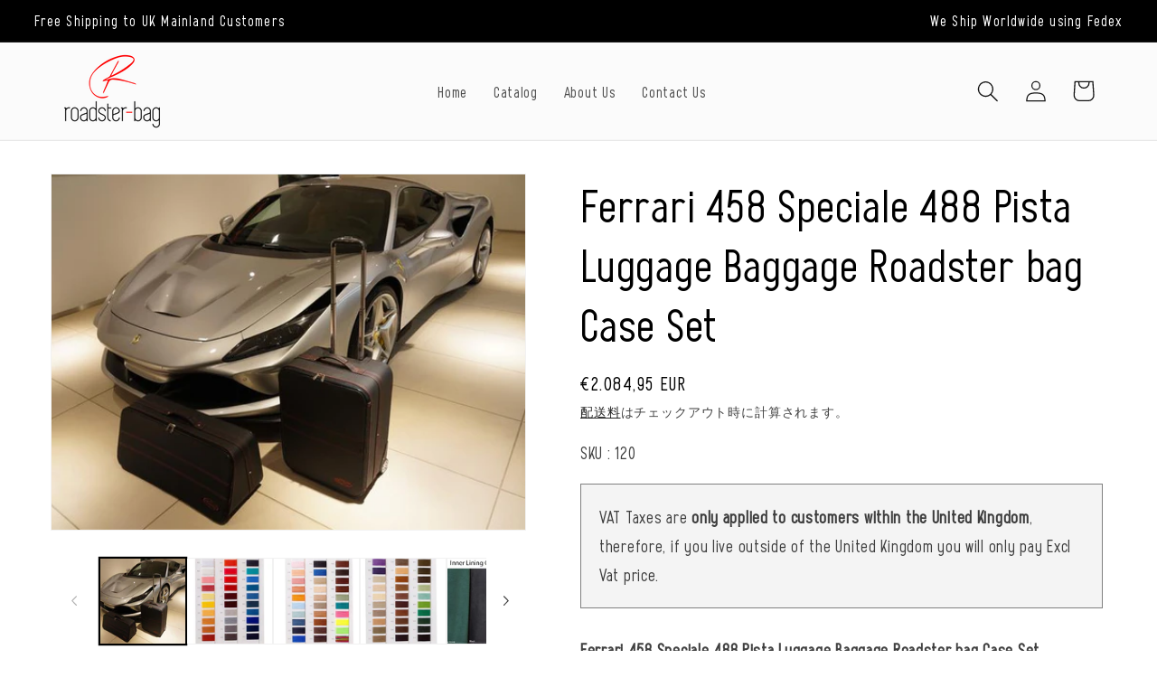

--- FILE ---
content_type: text/html; charset=utf-8
request_url: https://roadster-bag.com/ja-de/products/ferrari-458-speciale-488-pista-luggage-baggage-roadster-bag-case-set
body_size: 83778
content:
<!doctype html>
<html class="js" lang="ja">
<head>
<meta charset="utf-8">
<meta http-equiv="X-UA-Compatible" content="IE=edge">
<meta name="viewport" content="width=device-width,initial-scale=1">
<meta name="theme-color" content="">
<meta name="google-site-verification" content="rcvQsC5bhMfIIL8VrThEGh9Iuzi8s9BsDk5echwtSuk" />
<link rel="canonical" href="https://roadster-bag.com/ja-de/products/ferrari-458-speciale-488-pista-luggage-baggage-roadster-bag-case-set"><link rel="icon" type="image/png" href="//roadster-bag.com/cdn/shop/files/Chetan_S-Logo-Final-033-removebg-preview.png?crop=center&height=32&v=1637225766&width=32"><link rel="preconnect" href="https://fonts.shopifycdn.com" crossorigin><!-- Google tag (gtag.js) -->
<script async src="https://www.googletagmanager.com/gtag/js?id=G-X1D3FZ9P59"></script>
<script>
window.dataLayer = window.dataLayer || [];
function gtag(){dataLayer.push(arguments);}
gtag('js', new Date());

gtag('config', 'G-X1D3FZ9P59');
</script>

<!-- Google Tag Manager -->
<script>(function(w,d,s,l,i){w[l]=w[l]||[];w[l].push({'gtm.start':
new Date().getTime(),event:'gtm.js'});var f=d.getElementsByTagName(s)[0],
j=d.createElement(s),dl=l!='dataLayer'?'&l='+l:'';j.async=true;j.src=
'https://www.googletagmanager.com/gtm.js?id='+i+dl;f.parentNode.insertBefore(j,f);
})(window,document,'script','dataLayer','GTM-KK6CPP6D');</script>
<!-- End Google Tag Manager -->

<title>
Ferrari 458 Speciale 488 Pista Luggage Baggage Roadster bag Case Set
 &ndash; Roadster Bag</title>


<meta name="description" content="Ferrari 458 Speciale 488 Pista Luggage Baggage Roadster bag Case Set. High Quality from Roadster-bag.">


<script>
if(!window.jQuery){
    var jqueryScript = document.createElement('script');
    jqueryScript.setAttribute('src','https://ajax.googleapis.com/ajax/libs/jquery/3.6.0/jquery.min.js'); 
    document.head.appendChild(jqueryScript); 
}

__DL__jQueryinterval = setInterval(function(){
    // wait for jQuery to load & run script after jQuery has loaded
    if(window.jQuery){
        // search parameters
        getURLParams = function(name, url){
            if (!url) url = window.location.href;
            name = name.replace(/[\[\]]/g, "\\$&");
            var regex = new RegExp("[?&]" + name + "(=([^&#]*)|&|#|$)"),
            results = regex.exec(url);
            if (!results) return null;
            if (!results[2]) return '';
            return decodeURIComponent(results[2].replace(/\+/g, " "));
        };
        
        /**********************
        * DYNAMIC DEPENDENCIES
        ***********************/
        
        __DL__ = {
            dynamicCart: false,  // if cart is dynamic (meaning no refresh on cart add) set to true
            debug: false, // if true, console messages will be displayed
            cart: null,
            wishlist: null,
            removeCart: null
        };
        
        customBindings = {
            cartTriggers: [],
            viewCart: [],
            removeCartTrigger: [],
            cartVisableSelector: [],
            promoSubscriptionsSelectors: [],
            promoSuccess: [],
            ctaSelectors: [],
            newsletterSelectors: [],
            newsletterSuccess: [],
            searchPage: [],
            wishlistSelector: [],
            removeWishlist: [],
            wishlistPage: [],
            searchTermQuery: [getURLParams('q')], // replace var with correct query
        };
        
        /* DO NOT EDIT */
        defaultBindings = {
            cartTriggers: ['form[action="/cart/add"] [type="submit"],.add-to-cart,.cart-btn'],
            viewCart: ['form[action="/cart"],.my-cart,.trigger-cart,#mobileCart'],
            removeCartTrigger: ['[href*="/cart/change"]'],
            cartVisableSelector: ['.inlinecart.is-active,.inline-cart.is-active'],
            promoSubscriptionsSelectors: [],
            promoSuccess: [],
            ctaSelectors: [],
            newsletterSelectors: ['input.contact_email'],
            newsletterSuccess: ['.success_message'],
            searchPage: ['search'],
            wishlistSelector: [],
            removeWishlist: [],
            wishlistPage: []
        };
        
        // stitch bindings
        objectArray = customBindings;
        outputObject = __DL__;
        
        applyBindings = function(objectArray, outputObject){
            for (var x in objectArray) {  
                var key = x;
                var objs = objectArray[x]; 
                values = [];    
                if(objs.length > 0){    
                    values.push(objs);
                    if(key in outputObject){              
                        values.push(outputObject[key]); 
                        outputObject[key] = values.join(", "); 
                    }else{        
                        outputObject[key] = values.join(", ");
                    }   
                }  
            }
        };
        
        applyBindings(customBindings, __DL__);
        applyBindings(defaultBindings, __DL__);
        
        /**********************
        * PREREQUISITE LIBRARIES 
        ***********************/
        
        clearInterval(__DL__jQueryinterval);
        
        // jquery-cookies.js
        if(typeof $.cookie!==undefined){
            (function(a){if(typeof define==='function'&&define.amd){define(['jquery'],a)}else if(typeof exports==='object'){module.exports=a(require('jquery'))}else{a(jQuery)}}(function($){var g=/\+/g;function encode(s){return h.raw?s:encodeURIComponent(s)}function decode(s){return h.raw?s:decodeURIComponent(s)}function stringifyCookieValue(a){return encode(h.json?JSON.stringify(a):String(a))}function parseCookieValue(s){if(s.indexOf('"')===0){s=s.slice(1,-1).replace(/\\"/g,'"').replace(/\\\\/g,'\\')}try{s=decodeURIComponent(s.replace(g,' '));return h.json?JSON.parse(s):s}catch(e){}}function read(s,a){var b=h.raw?s:parseCookieValue(s);return $.isFunction(a)?a(b):b}var h=$.cookie=function(a,b,c){if(arguments.length>1&&!$.isFunction(b)){c=$.extend({},h.defaults,c);if(typeof c.expires==='number'){var d=c.expires,t=c.expires=new Date();t.setMilliseconds(t.getMilliseconds()+d*864e+5)}return(document.cookie=[encode(a),'=',stringifyCookieValue(b),c.expires?'; expires='+c.expires.toUTCString():'',c.path?'; path='+c.path:'',c.domain?'; domain='+c.domain:'',c.secure?'; secure':''].join(''))}var e=a?undefined:{},cookies=document.cookie?document.cookie.split('; '):[],i=0,l=cookies.length;for(;i<l;i++){var f=cookies[i].split('='),name=decode(f.shift()),cookie=f.join('=');if(a===name){e=read(cookie,b);break}if(!a&&(cookie=read(cookie))!==undefined){e[name]=cookie}}return e};h.defaults={};$.removeCookie=function(a,b){$.cookie(a,'',$.extend({},b,{expires:-1}));return!$.cookie(a)}}))}
        
        /**********************
        * Begin dataLayer Build 
        ***********************/
        
        window.dataLayer = window.dataLayer || [];  // init data layer if doesn't already exist

        var template = "product"; 
        
        /**
        * Landing Page Cookie
        * 1. Detect if user just landed on the site
        * 2. Only fires if Page Title matches website */
        
        $.cookie.raw = true;
        if ($.cookie('landingPage') === undefined || $.cookie('landingPage').length === 0) {
            var landingPage = true;
            $.cookie('landingPage', unescape);
            $.removeCookie('landingPage', {path: '/'});
            $.cookie('landingPage', 'landed', {path: '/'});
        } else {
            var landingPage = false;
            $.cookie('landingPage', unescape);
            $.removeCookie('landingPage', {path: '/'});
            $.cookie('landingPage', 'refresh', {path: '/'});
        }
        if (__DL__.debug) {
            console.log('Landing Page: ' + landingPage);
        }
        
        /** 
        * Log State Cookie */
        
        
        var isLoggedIn = false;
        
        if (!isLoggedIn) {
            $.cookie('logState', unescape);
            $.removeCookie('logState', {path: '/'});
            $.cookie('logState', 'loggedOut', {path: '/'});
        } else {
            if ($.cookie('logState') === 'loggedOut' || $.cookie('logState') === undefined) {
                $.cookie('logState', unescape);
                $.removeCookie('logState', {path: '/'});
                $.cookie('logState', 'firstLog', {path: '/'});
            } else if ($.cookie('logState') === 'firstLog') {
                $.cookie('logState', unescape);
                $.removeCookie('logState', {path: '/'});
                $.cookie('logState', 'refresh', {path: '/'});
            }
        }
        
        if ($.cookie('logState') === 'firstLog') {
            var firstLog = true;
        } else {
            var firstLog = false;
        }
        
        /**********************
        * DATALAYER SECTIONS 
        ***********************/
        
        /**
        * DATALAYER: Landing Page
        * Fires any time a user first lands on the site. */
        
        if ($.cookie('landingPage') === 'landed') {
            dataLayer.push({
                'pageType': 'Landing',
                'event': 'first_time_visitor'
            });
        }
        
        /** 
        * DATALAYER: Log State
        * 1. Determine if user is logged in or not.
        * 2. Return User specific data. */
        
        var logState = {
            
            
            'logState' : "Logged Out",
            
            
            'firstLog'      : firstLog,
            'customerEmail' : null,
            'timestamp'     : Date().replace(/\(.*?\)/g,''),  
            
            'customerType'       : 'New',
            'customerTypeNumber' :'1', 
            
            'shippingInfo' : {
                'fullName'  : null,
                'firstName' : null,
                'lastName'  : null,
                'address1'  : null,
                'address2'  : null,
                'street'    : null,
                'city'      : null,
                'province'  : null,
                'zip'       : null,
                'country'   : null,
                'phone'     : null,
            },
            'billingInfo' : {
                'fullName'  : null,
                'firstName' : null,
                'lastName'  : null,
                'address1'  : null,
                'address2'  : null,
                'street'    : null,
                'city'      : null,
                'province'  : null,
                'zip'       : null,
                'country'   : null,
                'phone'     : null,
            },
            'checkoutEmail' : null,
            'currency'      : "GBP",
            'pageType'      : 'Log State',
            'event'         : 'logState'
        }
        dataLayer.push(logState);

        /** 
        * DATALAYER: Homepage */
        
        if(document.location.pathname == "/"){
            dataLayer.push({
                'pageType' : 'Homepage',
                'event'    : 'homepage',
                logState
            });
        }
      
        /** 
        * DATALAYER: 404 Pages
        * Fire on 404 Pages */
        

        /** 
        * DATALAYER: Blog Articles
        * Fire on Blog Article Pages */
        
        
        /** DATALAYER: Product List Page (Collections, Category)
        * Fire on all product listing pages. */
        
            
        /** DATALAYER: Product Page
        * Fire on all Product View pages. */
          
            var ecommerce = {
                'items': [{
                    'item_id'        : 6938933559483,  
                    'item_variant'    : null,             
                    'item_name'      : "Ferrari 458 Speciale 488 Pista Luggage Baggage Roadster bag Case Set",
                    'price'           : "2.084.95",
                    'item_brand'      : "Roadster Bag",
                    'item_category'   : "Roadster Bags",
                    'item_list_name'  : null,
                    'description'     : "Ferrari 458 Speciale 488 Pista Luggage Baggage Roadster bag Case SetSuitable for:F8 TributoF8 Tributo Spyder3pcs Set:1 x Trolley1 x Bag1 x Mini First aid bag with Warning triangle + Safety vestDimensions:Trolley: 52 x 27 x 42cmBag: 75 x 30 x 26 to 13 cmThis set is made individuallyUpper material in the finest Italian leatherAll the seams in high-quality with extra strong class 10 yarn.Lining in Ancara microfibre in our highest quality.Aluminium trolley system with chrome-plated wide tires.This specially made set follows the trunk angle and uses a maximum of space.Hand made to order.OPTIONS:Logo - Available by default with the Roadsterbag logo. You can choose without logo, Custom logo words (maximum 3 words) or Custom logo (we cannot print manufacturer logos). Kindly email us after placing the order with your custom words or logo requirements to:   sales@roadster-bag.comSeam colour - Standard colour is Silver White. If you would like a different seam colour, please select the colour number required (as shown on the colour card with the photos).Rhombus Front Pattern - Embossed design in Black (sold per set of bags) or Rhombus Front Pattern Custom Stitching (charged per bag) - please select the colour number required (as shown on the colour card with the photos). Inner lining colour - Standard colour is Grey which can be changed to Green, Black or Red (as shown on the colour card with the photos) - please select the option required.Manufactured in the finest Italian Leather - Available with Custom leather colour options (as shown on the colour card with the photos) - please contact us via email for additional Custom options:  sales@roadster-bag.com",
                    'imageURL'        : 'https://roadster-bag.com/cdn/shop/products/DSC02951_88aed99c-87b5-4757-a6ea-a9eea5057534_grande.jpg?v=1625054857', 
                    'productURL'      : '/ja-de/products/ferrari-458-speciale-488-pista-luggage-baggage-roadster-bag-case-set'
                }]
            };               
            dataLayer.push({
                'pageType' : 'Product',
                'event'    : 'view_item',
                 ecommerce
                });

            $(__DL__.cartTriggers).click(function(){
                dataLayer.push({                    
                    'event'    : 'add_to_cart',
                    ecommerce
                });                  
            });              
        
      
        /** DATALAYER: Cart View
        * Fire anytime a user views their cart (non-dynamic) */               
        
                
        /** DATALAYER: Checkout on Shopify Plus **/
        if(Shopify.Checkout){
            var ecommerce = {
                'transaction_id': 'null',
                'affiliation': "Roadster Bag",
                'value': "",
                'tax': "",
                'shipping': "",
                'subtotal': "",
                'currency': null,
                
                'email': null,
                'items':[],
                };
            if(Shopify.Checkout.step){ 
                if(Shopify.Checkout.step.length > 0){
                    if (Shopify.Checkout.step === 'contact_information'){
                        dataLayer.push({
                            'event'    :'begin_checkout',
                            'pageType' :'Customer Information',
                            'step': 1,
                            ecommerce
                        });
                    }else if (Shopify.Checkout.step === 'shipping_method'){
                        dataLayer.push({
                            'event'    :'add_shipping_info',
                            'pageType' :'Shipping Information',
                            ecommerce
                        });
                    }else if( Shopify.Checkout.step === "payment_method" ){
                        dataLayer.push({
                            'event'    :'add_payment_info',
                            'pageType' :'Add Payment Info',
                            ecommerce
                        });
                    }
                }
                            
                /** DATALAYER: Transaction **/
                if(Shopify.Checkout.page == "thank_you"){
             transactionData = {
                    'transactionNumber'      : null,
                    'transactionId'          : null,
                    'transactionAffiliation' : "Roadster Bag",
                    'transactionTotal'       : "",
                    'transactionTax'         : "",
                    'transactionShipping'    : "",
                    'transactionSubtotal'    : "",
                    
             }
                    dataLayer.push({
                    'pageType' :'Transaction',
                    'event'    :'purchase',
                    transactionData
                    });
                }               
            }
        }
              
        /** DOM Ready **/   
        $(document).ready(function() {

            /** DATALAYER: Search Results */
            var searchPage = new RegExp(__DL__.searchPage, "g");
            if(document.location.pathname.match(searchPage)){
                var ecommerce = {
                    items :[],
                };
                dataLayer.push({
                    'pageType'   : "Search",
                    'search_term' : __DL__.searchTermQuery,                                       
                    'event'      : "search",
                    'item_list_name'  : null,
                    ecommerce
                });    
            }
            
            /** DATALAYER: Remove From Cart **/
            

            /** Google Tag Manager **/
            (function(w,d,s,l,i){w[l]=w[l]||[];w[l].push({'gtm.start':
            new Date().getTime(),event:'gtm.js'});var f=d.getElementsByTagName(s)[0],
            j=d.createElement(s),dl=l!='dataLayer'?'&l='+l:'';j.async=true;j.src=
            'https://www.googletagmanager.com/gtm.js?id='+i+dl;f.parentNode.insertBefore(j,f);
            })(window,document,'script','dataLayer','GTM-KK6CPP6D');

        }); // document ready
    }
}, 500);
</script>

  


<meta property="og:site_name" content="Roadster Bag">
<meta property="og:url" content="https://roadster-bag.com/ja-de/products/ferrari-458-speciale-488-pista-luggage-baggage-roadster-bag-case-set">
<meta property="og:title" content="Ferrari 458 Speciale 488 Pista Luggage Baggage Roadster bag Case Set">
<meta property="og:type" content="product">
<meta property="og:description" content="Ferrari 458 Speciale 488 Pista Luggage Baggage Roadster bag Case Set. High Quality from Roadster-bag."><meta property="og:image" content="http://roadster-bag.com/cdn/shop/products/DSC02951_88aed99c-87b5-4757-a6ea-a9eea5057534.jpg?v=1625054857">
  <meta property="og:image:secure_url" content="https://roadster-bag.com/cdn/shop/products/DSC02951_88aed99c-87b5-4757-a6ea-a9eea5057534.jpg?v=1625054857">
  <meta property="og:image:width" content="640">
  <meta property="og:image:height" content="480"><meta property="og:price:amount" content="2.084,95">
  <meta property="og:price:currency" content="EUR"><meta name="twitter:site" content="@cksperformance"><meta name="twitter:card" content="summary_large_image">
<meta name="twitter:title" content="Ferrari 458 Speciale 488 Pista Luggage Baggage Roadster bag Case Set">
<meta name="twitter:description" content="Ferrari 458 Speciale 488 Pista Luggage Baggage Roadster bag Case Set. High Quality from Roadster-bag.">


<script src="//roadster-bag.com/cdn/shop/t/14/assets/constants.js?v=132983761750457495441728452578" defer="defer"></script>
<script src="//roadster-bag.com/cdn/shop/t/14/assets/pubsub.js?v=158357773527763999511728452578" defer="defer"></script>
<script src="//roadster-bag.com/cdn/shop/t/14/assets/global.js?v=88558128918567037191728452578" defer="defer"></script><script>window.performance && window.performance.mark && window.performance.mark('shopify.content_for_header.start');</script><meta id="shopify-digital-wallet" name="shopify-digital-wallet" content="/55065280699/digital_wallets/dialog">
<meta name="shopify-checkout-api-token" content="eb4740b420e39d5ce6b0a03bd15117b6">
<link rel="alternate" hreflang="x-default" href="https://roadster-bag.com/products/ferrari-458-speciale-488-pista-luggage-baggage-roadster-bag-case-set">
<link rel="alternate" hreflang="en" href="https://roadster-bag.com/products/ferrari-458-speciale-488-pista-luggage-baggage-roadster-bag-case-set">
<link rel="alternate" hreflang="pt" href="https://roadster-bag.com/pt/products/ferrari-458-speciale-488-pista-luggage-baggage-roadster-bag-case-set">
<link rel="alternate" hreflang="bg" href="https://roadster-bag.com/bg/products/ferrari-458-speciale-488-pista-luggage-baggage-roadster-bag-case-set">
<link rel="alternate" hreflang="hu" href="https://roadster-bag.com/hu/products/ferrari-458-speciale-488-pista-luggage-baggage-roadster-bag-case-set">
<link rel="alternate" hreflang="da" href="https://roadster-bag.com/da/products/ferrari-458-speciale-488-pista-luggage-baggage-roadster-bag-case-set">
<link rel="alternate" hreflang="nl" href="https://roadster-bag.com/nl/products/ferrari-458-speciale-488-pista-luggage-baggage-roadster-bag-case-set">
<link rel="alternate" hreflang="cs" href="https://roadster-bag.com/cs/products/ferrari-458-speciale-488-pista-luggage-baggage-roadster-bag-case-set">
<link rel="alternate" hreflang="fr" href="https://roadster-bag.com/fr/products/ferrari-458-speciale-488-pista-luggage-baggage-roadster-bag-case-set">
<link rel="alternate" hreflang="de" href="https://roadster-bag.com/de/products/ferrari-458-speciale-488-pista-luggage-baggage-roadster-bag-case-set">
<link rel="alternate" hreflang="hi" href="https://roadster-bag.com/hi/products/ferrari-458-speciale-488-pista-luggage-baggage-roadster-bag-case-set">
<link rel="alternate" hreflang="hr" href="https://roadster-bag.com/hr/products/ferrari-458-speciale-488-pista-luggage-baggage-roadster-bag-case-set">
<link rel="alternate" hreflang="he" href="https://roadster-bag.com/he/products/ferrari-458-speciale-488-pista-luggage-baggage-roadster-bag-case-set">
<link rel="alternate" hreflang="it" href="https://roadster-bag.com/it/products/ferrari-458-speciale-488-pista-luggage-baggage-roadster-bag-case-set">
<link rel="alternate" hreflang="ja" href="https://roadster-bag.com/ja/products/ferrari-458-speciale-488-pista-luggage-baggage-roadster-bag-case-set">
<link rel="alternate" hreflang="el" href="https://roadster-bag.com/el/products/ferrari-458-speciale-488-pista-luggage-baggage-roadster-bag-case-set">
<link rel="alternate" hreflang="pl" href="https://roadster-bag.com/pl/products/ferrari-458-speciale-488-pista-luggage-baggage-roadster-bag-case-set">
<link rel="alternate" hreflang="es" href="https://roadster-bag.com/es/products/ferrari-458-speciale-488-pista-luggage-baggage-roadster-bag-case-set">
<link rel="alternate" hreflang="en-CA" href="https://roadster-bag.com/en-ca/products/ferrari-458-speciale-488-pista-luggage-baggage-roadster-bag-case-set">
<link rel="alternate" hreflang="pt-CA" href="https://roadster-bag.com/pt-ca/products/ferrari-458-speciale-488-pista-luggage-baggage-roadster-bag-case-set">
<link rel="alternate" hreflang="bg-CA" href="https://roadster-bag.com/bg-ca/products/ferrari-458-speciale-488-pista-luggage-baggage-roadster-bag-case-set">
<link rel="alternate" hreflang="hu-CA" href="https://roadster-bag.com/hu-ca/products/ferrari-458-speciale-488-pista-luggage-baggage-roadster-bag-case-set">
<link rel="alternate" hreflang="da-CA" href="https://roadster-bag.com/da-ca/products/ferrari-458-speciale-488-pista-luggage-baggage-roadster-bag-case-set">
<link rel="alternate" hreflang="nl-CA" href="https://roadster-bag.com/nl-ca/products/ferrari-458-speciale-488-pista-luggage-baggage-roadster-bag-case-set">
<link rel="alternate" hreflang="cs-CA" href="https://roadster-bag.com/cs-ca/products/ferrari-458-speciale-488-pista-luggage-baggage-roadster-bag-case-set">
<link rel="alternate" hreflang="fr-CA" href="https://roadster-bag.com/fr-ca/products/ferrari-458-speciale-488-pista-luggage-baggage-roadster-bag-case-set">
<link rel="alternate" hreflang="de-CA" href="https://roadster-bag.com/de-ca/products/ferrari-458-speciale-488-pista-luggage-baggage-roadster-bag-case-set">
<link rel="alternate" hreflang="hi-CA" href="https://roadster-bag.com/hi-ca/products/ferrari-458-speciale-488-pista-luggage-baggage-roadster-bag-case-set">
<link rel="alternate" hreflang="hr-CA" href="https://roadster-bag.com/hr-ca/products/ferrari-458-speciale-488-pista-luggage-baggage-roadster-bag-case-set">
<link rel="alternate" hreflang="he-CA" href="https://roadster-bag.com/he-ca/products/ferrari-458-speciale-488-pista-luggage-baggage-roadster-bag-case-set">
<link rel="alternate" hreflang="it-CA" href="https://roadster-bag.com/it-ca/products/ferrari-458-speciale-488-pista-luggage-baggage-roadster-bag-case-set">
<link rel="alternate" hreflang="ja-CA" href="https://roadster-bag.com/ja-ca/products/ferrari-458-speciale-488-pista-luggage-baggage-roadster-bag-case-set">
<link rel="alternate" hreflang="el-CA" href="https://roadster-bag.com/el-ca/products/ferrari-458-speciale-488-pista-luggage-baggage-roadster-bag-case-set">
<link rel="alternate" hreflang="pl-CA" href="https://roadster-bag.com/pl-ca/products/ferrari-458-speciale-488-pista-luggage-baggage-roadster-bag-case-set">
<link rel="alternate" hreflang="es-CA" href="https://roadster-bag.com/es-ca/products/ferrari-458-speciale-488-pista-luggage-baggage-roadster-bag-case-set">
<link rel="alternate" hreflang="en-FR" href="https://roadster-bag.com/en-fr/products/ferrari-458-speciale-488-pista-luggage-baggage-roadster-bag-case-set">
<link rel="alternate" hreflang="pt-FR" href="https://roadster-bag.com/pt-fr/products/ferrari-458-speciale-488-pista-luggage-baggage-roadster-bag-case-set">
<link rel="alternate" hreflang="bg-FR" href="https://roadster-bag.com/bg-fr/products/ferrari-458-speciale-488-pista-luggage-baggage-roadster-bag-case-set">
<link rel="alternate" hreflang="hu-FR" href="https://roadster-bag.com/hu-fr/products/ferrari-458-speciale-488-pista-luggage-baggage-roadster-bag-case-set">
<link rel="alternate" hreflang="da-FR" href="https://roadster-bag.com/da-fr/products/ferrari-458-speciale-488-pista-luggage-baggage-roadster-bag-case-set">
<link rel="alternate" hreflang="nl-FR" href="https://roadster-bag.com/nl-fr/products/ferrari-458-speciale-488-pista-luggage-baggage-roadster-bag-case-set">
<link rel="alternate" hreflang="cs-FR" href="https://roadster-bag.com/cs-fr/products/ferrari-458-speciale-488-pista-luggage-baggage-roadster-bag-case-set">
<link rel="alternate" hreflang="fr-FR" href="https://roadster-bag.com/fr-fr/products/ferrari-458-speciale-488-pista-luggage-baggage-roadster-bag-case-set">
<link rel="alternate" hreflang="de-FR" href="https://roadster-bag.com/de-fr/products/ferrari-458-speciale-488-pista-luggage-baggage-roadster-bag-case-set">
<link rel="alternate" hreflang="hi-FR" href="https://roadster-bag.com/hi-fr/products/ferrari-458-speciale-488-pista-luggage-baggage-roadster-bag-case-set">
<link rel="alternate" hreflang="hr-FR" href="https://roadster-bag.com/hr-fr/products/ferrari-458-speciale-488-pista-luggage-baggage-roadster-bag-case-set">
<link rel="alternate" hreflang="he-FR" href="https://roadster-bag.com/he-fr/products/ferrari-458-speciale-488-pista-luggage-baggage-roadster-bag-case-set">
<link rel="alternate" hreflang="it-FR" href="https://roadster-bag.com/it-fr/products/ferrari-458-speciale-488-pista-luggage-baggage-roadster-bag-case-set">
<link rel="alternate" hreflang="ja-FR" href="https://roadster-bag.com/ja-fr/products/ferrari-458-speciale-488-pista-luggage-baggage-roadster-bag-case-set">
<link rel="alternate" hreflang="el-FR" href="https://roadster-bag.com/el-fr/products/ferrari-458-speciale-488-pista-luggage-baggage-roadster-bag-case-set">
<link rel="alternate" hreflang="pl-FR" href="https://roadster-bag.com/pl-fr/products/ferrari-458-speciale-488-pista-luggage-baggage-roadster-bag-case-set">
<link rel="alternate" hreflang="es-FR" href="https://roadster-bag.com/es-fr/products/ferrari-458-speciale-488-pista-luggage-baggage-roadster-bag-case-set">
<link rel="alternate" hreflang="en-DE" href="https://roadster-bag.com/en-de/products/ferrari-458-speciale-488-pista-luggage-baggage-roadster-bag-case-set">
<link rel="alternate" hreflang="pt-DE" href="https://roadster-bag.com/pt-de/products/ferrari-458-speciale-488-pista-luggage-baggage-roadster-bag-case-set">
<link rel="alternate" hreflang="bg-DE" href="https://roadster-bag.com/bg-de/products/ferrari-458-speciale-488-pista-luggage-baggage-roadster-bag-case-set">
<link rel="alternate" hreflang="hu-DE" href="https://roadster-bag.com/hu-de/products/ferrari-458-speciale-488-pista-luggage-baggage-roadster-bag-case-set">
<link rel="alternate" hreflang="da-DE" href="https://roadster-bag.com/da-de/products/ferrari-458-speciale-488-pista-luggage-baggage-roadster-bag-case-set">
<link rel="alternate" hreflang="nl-DE" href="https://roadster-bag.com/nl-de/products/ferrari-458-speciale-488-pista-luggage-baggage-roadster-bag-case-set">
<link rel="alternate" hreflang="cs-DE" href="https://roadster-bag.com/cs-de/products/ferrari-458-speciale-488-pista-luggage-baggage-roadster-bag-case-set">
<link rel="alternate" hreflang="fr-DE" href="https://roadster-bag.com/fr-de/products/ferrari-458-speciale-488-pista-luggage-baggage-roadster-bag-case-set">
<link rel="alternate" hreflang="de-DE" href="https://roadster-bag.com/de-de/products/ferrari-458-speciale-488-pista-luggage-baggage-roadster-bag-case-set">
<link rel="alternate" hreflang="hi-DE" href="https://roadster-bag.com/hi-de/products/ferrari-458-speciale-488-pista-luggage-baggage-roadster-bag-case-set">
<link rel="alternate" hreflang="hr-DE" href="https://roadster-bag.com/hr-de/products/ferrari-458-speciale-488-pista-luggage-baggage-roadster-bag-case-set">
<link rel="alternate" hreflang="he-DE" href="https://roadster-bag.com/he-de/products/ferrari-458-speciale-488-pista-luggage-baggage-roadster-bag-case-set">
<link rel="alternate" hreflang="it-DE" href="https://roadster-bag.com/it-de/products/ferrari-458-speciale-488-pista-luggage-baggage-roadster-bag-case-set">
<link rel="alternate" hreflang="ja-DE" href="https://roadster-bag.com/ja-de/products/ferrari-458-speciale-488-pista-luggage-baggage-roadster-bag-case-set">
<link rel="alternate" hreflang="el-DE" href="https://roadster-bag.com/el-de/products/ferrari-458-speciale-488-pista-luggage-baggage-roadster-bag-case-set">
<link rel="alternate" hreflang="pl-DE" href="https://roadster-bag.com/pl-de/products/ferrari-458-speciale-488-pista-luggage-baggage-roadster-bag-case-set">
<link rel="alternate" hreflang="es-DE" href="https://roadster-bag.com/es-de/products/ferrari-458-speciale-488-pista-luggage-baggage-roadster-bag-case-set">
<link rel="alternate" hreflang="en-US" href="https://roadster-bag.com/en-us/products/ferrari-458-speciale-488-pista-luggage-baggage-roadster-bag-case-set">
<link rel="alternate" hreflang="pt-US" href="https://roadster-bag.com/pt-us/products/ferrari-458-speciale-488-pista-luggage-baggage-roadster-bag-case-set">
<link rel="alternate" hreflang="bg-US" href="https://roadster-bag.com/bg-us/products/ferrari-458-speciale-488-pista-luggage-baggage-roadster-bag-case-set">
<link rel="alternate" hreflang="hu-US" href="https://roadster-bag.com/hu-us/products/ferrari-458-speciale-488-pista-luggage-baggage-roadster-bag-case-set">
<link rel="alternate" hreflang="da-US" href="https://roadster-bag.com/da-us/products/ferrari-458-speciale-488-pista-luggage-baggage-roadster-bag-case-set">
<link rel="alternate" hreflang="nl-US" href="https://roadster-bag.com/nl-us/products/ferrari-458-speciale-488-pista-luggage-baggage-roadster-bag-case-set">
<link rel="alternate" hreflang="cs-US" href="https://roadster-bag.com/cs-us/products/ferrari-458-speciale-488-pista-luggage-baggage-roadster-bag-case-set">
<link rel="alternate" hreflang="fr-US" href="https://roadster-bag.com/fr-us/products/ferrari-458-speciale-488-pista-luggage-baggage-roadster-bag-case-set">
<link rel="alternate" hreflang="de-US" href="https://roadster-bag.com/de-us/products/ferrari-458-speciale-488-pista-luggage-baggage-roadster-bag-case-set">
<link rel="alternate" hreflang="hi-US" href="https://roadster-bag.com/hi-us/products/ferrari-458-speciale-488-pista-luggage-baggage-roadster-bag-case-set">
<link rel="alternate" hreflang="hr-US" href="https://roadster-bag.com/hr-us/products/ferrari-458-speciale-488-pista-luggage-baggage-roadster-bag-case-set">
<link rel="alternate" hreflang="he-US" href="https://roadster-bag.com/he-us/products/ferrari-458-speciale-488-pista-luggage-baggage-roadster-bag-case-set">
<link rel="alternate" hreflang="it-US" href="https://roadster-bag.com/it-us/products/ferrari-458-speciale-488-pista-luggage-baggage-roadster-bag-case-set">
<link rel="alternate" hreflang="ja-US" href="https://roadster-bag.com/ja-us/products/ferrari-458-speciale-488-pista-luggage-baggage-roadster-bag-case-set">
<link rel="alternate" hreflang="el-US" href="https://roadster-bag.com/el-us/products/ferrari-458-speciale-488-pista-luggage-baggage-roadster-bag-case-set">
<link rel="alternate" hreflang="pl-US" href="https://roadster-bag.com/pl-us/products/ferrari-458-speciale-488-pista-luggage-baggage-roadster-bag-case-set">
<link rel="alternate" hreflang="es-US" href="https://roadster-bag.com/es-us/products/ferrari-458-speciale-488-pista-luggage-baggage-roadster-bag-case-set">
<link rel="alternate" type="application/json+oembed" href="https://roadster-bag.com/ja-de/products/ferrari-458-speciale-488-pista-luggage-baggage-roadster-bag-case-set.oembed">
<script async="async" src="/checkouts/internal/preloads.js?locale=ja-DE"></script>
<link rel="preconnect" href="https://shop.app" crossorigin="anonymous">
<script async="async" src="https://shop.app/checkouts/internal/preloads.js?locale=ja-DE&shop_id=55065280699" crossorigin="anonymous"></script>
<script id="apple-pay-shop-capabilities" type="application/json">{"shopId":55065280699,"countryCode":"GB","currencyCode":"EUR","merchantCapabilities":["supports3DS"],"merchantId":"gid:\/\/shopify\/Shop\/55065280699","merchantName":"Roadster Bag","requiredBillingContactFields":["postalAddress","email","phone"],"requiredShippingContactFields":["postalAddress","email","phone"],"shippingType":"shipping","supportedNetworks":["visa","maestro","masterCard","amex"],"total":{"type":"pending","label":"Roadster Bag","amount":"1.00"},"shopifyPaymentsEnabled":true,"supportsSubscriptions":true}</script>
<script id="shopify-features" type="application/json">{"accessToken":"eb4740b420e39d5ce6b0a03bd15117b6","betas":["rich-media-storefront-analytics"],"domain":"roadster-bag.com","predictiveSearch":true,"shopId":55065280699,"locale":"ja"}</script>
<script>var Shopify = Shopify || {};
Shopify.shop = "roadster-bag.myshopify.com";
Shopify.locale = "ja";
Shopify.currency = {"active":"EUR","rate":"1.17759"};
Shopify.country = "DE";
Shopify.theme = {"name":"Main Roadster Bag - [New Design]","id":134343262395,"schema_name":"Dawn","schema_version":"15.0.0","theme_store_id":887,"role":"main"};
Shopify.theme.handle = "null";
Shopify.theme.style = {"id":null,"handle":null};
Shopify.cdnHost = "roadster-bag.com/cdn";
Shopify.routes = Shopify.routes || {};
Shopify.routes.root = "/ja-de/";</script>
<script type="module">!function(o){(o.Shopify=o.Shopify||{}).modules=!0}(window);</script>
<script>!function(o){function n(){var o=[];function n(){o.push(Array.prototype.slice.apply(arguments))}return n.q=o,n}var t=o.Shopify=o.Shopify||{};t.loadFeatures=n(),t.autoloadFeatures=n()}(window);</script>
<script>
  window.ShopifyPay = window.ShopifyPay || {};
  window.ShopifyPay.apiHost = "shop.app\/pay";
  window.ShopifyPay.redirectState = null;
</script>
<script id="shop-js-analytics" type="application/json">{"pageType":"product"}</script>
<script defer="defer" async type="module" src="//roadster-bag.com/cdn/shopifycloud/shop-js/modules/v2/client.init-shop-cart-sync_CHE6QNUr.ja.esm.js"></script>
<script defer="defer" async type="module" src="//roadster-bag.com/cdn/shopifycloud/shop-js/modules/v2/chunk.common_D98kRh4-.esm.js"></script>
<script defer="defer" async type="module" src="//roadster-bag.com/cdn/shopifycloud/shop-js/modules/v2/chunk.modal_BNwoMci-.esm.js"></script>
<script type="module">
  await import("//roadster-bag.com/cdn/shopifycloud/shop-js/modules/v2/client.init-shop-cart-sync_CHE6QNUr.ja.esm.js");
await import("//roadster-bag.com/cdn/shopifycloud/shop-js/modules/v2/chunk.common_D98kRh4-.esm.js");
await import("//roadster-bag.com/cdn/shopifycloud/shop-js/modules/v2/chunk.modal_BNwoMci-.esm.js");

  window.Shopify.SignInWithShop?.initShopCartSync?.({"fedCMEnabled":true,"windoidEnabled":true});

</script>
<script>
  window.Shopify = window.Shopify || {};
  if (!window.Shopify.featureAssets) window.Shopify.featureAssets = {};
  window.Shopify.featureAssets['shop-js'] = {"shop-cart-sync":["modules/v2/client.shop-cart-sync_Fn6E0AvD.ja.esm.js","modules/v2/chunk.common_D98kRh4-.esm.js","modules/v2/chunk.modal_BNwoMci-.esm.js"],"init-fed-cm":["modules/v2/client.init-fed-cm_sYFpctDP.ja.esm.js","modules/v2/chunk.common_D98kRh4-.esm.js","modules/v2/chunk.modal_BNwoMci-.esm.js"],"shop-toast-manager":["modules/v2/client.shop-toast-manager_Cm6TtnXd.ja.esm.js","modules/v2/chunk.common_D98kRh4-.esm.js","modules/v2/chunk.modal_BNwoMci-.esm.js"],"init-shop-cart-sync":["modules/v2/client.init-shop-cart-sync_CHE6QNUr.ja.esm.js","modules/v2/chunk.common_D98kRh4-.esm.js","modules/v2/chunk.modal_BNwoMci-.esm.js"],"shop-button":["modules/v2/client.shop-button_CZ95wHjv.ja.esm.js","modules/v2/chunk.common_D98kRh4-.esm.js","modules/v2/chunk.modal_BNwoMci-.esm.js"],"init-windoid":["modules/v2/client.init-windoid_BTB72QS9.ja.esm.js","modules/v2/chunk.common_D98kRh4-.esm.js","modules/v2/chunk.modal_BNwoMci-.esm.js"],"shop-cash-offers":["modules/v2/client.shop-cash-offers_BFHBnhKY.ja.esm.js","modules/v2/chunk.common_D98kRh4-.esm.js","modules/v2/chunk.modal_BNwoMci-.esm.js"],"pay-button":["modules/v2/client.pay-button_DTH50Rzq.ja.esm.js","modules/v2/chunk.common_D98kRh4-.esm.js","modules/v2/chunk.modal_BNwoMci-.esm.js"],"init-customer-accounts":["modules/v2/client.init-customer-accounts_BUGn0cIS.ja.esm.js","modules/v2/client.shop-login-button_B-yi3nMN.ja.esm.js","modules/v2/chunk.common_D98kRh4-.esm.js","modules/v2/chunk.modal_BNwoMci-.esm.js"],"avatar":["modules/v2/client.avatar_BTnouDA3.ja.esm.js"],"checkout-modal":["modules/v2/client.checkout-modal_B9SXRRFG.ja.esm.js","modules/v2/chunk.common_D98kRh4-.esm.js","modules/v2/chunk.modal_BNwoMci-.esm.js"],"init-shop-for-new-customer-accounts":["modules/v2/client.init-shop-for-new-customer-accounts_CoX20XDP.ja.esm.js","modules/v2/client.shop-login-button_B-yi3nMN.ja.esm.js","modules/v2/chunk.common_D98kRh4-.esm.js","modules/v2/chunk.modal_BNwoMci-.esm.js"],"init-customer-accounts-sign-up":["modules/v2/client.init-customer-accounts-sign-up_CSeMJfz-.ja.esm.js","modules/v2/client.shop-login-button_B-yi3nMN.ja.esm.js","modules/v2/chunk.common_D98kRh4-.esm.js","modules/v2/chunk.modal_BNwoMci-.esm.js"],"init-shop-email-lookup-coordinator":["modules/v2/client.init-shop-email-lookup-coordinator_DazyVOqY.ja.esm.js","modules/v2/chunk.common_D98kRh4-.esm.js","modules/v2/chunk.modal_BNwoMci-.esm.js"],"shop-follow-button":["modules/v2/client.shop-follow-button_DjSWKMco.ja.esm.js","modules/v2/chunk.common_D98kRh4-.esm.js","modules/v2/chunk.modal_BNwoMci-.esm.js"],"shop-login-button":["modules/v2/client.shop-login-button_B-yi3nMN.ja.esm.js","modules/v2/chunk.common_D98kRh4-.esm.js","modules/v2/chunk.modal_BNwoMci-.esm.js"],"shop-login":["modules/v2/client.shop-login_BdZnYXk6.ja.esm.js","modules/v2/chunk.common_D98kRh4-.esm.js","modules/v2/chunk.modal_BNwoMci-.esm.js"],"lead-capture":["modules/v2/client.lead-capture_emq1eXKF.ja.esm.js","modules/v2/chunk.common_D98kRh4-.esm.js","modules/v2/chunk.modal_BNwoMci-.esm.js"],"payment-terms":["modules/v2/client.payment-terms_CeWs54sX.ja.esm.js","modules/v2/chunk.common_D98kRh4-.esm.js","modules/v2/chunk.modal_BNwoMci-.esm.js"]};
</script>
<script>(function() {
  var isLoaded = false;
  function asyncLoad() {
    if (isLoaded) return;
    isLoaded = true;
    var urls = ["https:\/\/ecommplugins-scripts.trustpilot.com\/v2.1\/js\/header.min.js?settings=eyJrZXkiOiJMc1o0SmxoT1p2aVZkUnNBIiwicyI6InNrdSJ9\u0026shop=roadster-bag.myshopify.com","https:\/\/ecommplugins-trustboxsettings.trustpilot.com\/roadster-bag.myshopify.com.js?settings=1641286867025\u0026shop=roadster-bag.myshopify.com","https:\/\/widget.trustpilot.com\/bootstrap\/v5\/tp.widget.sync.bootstrap.min.js?shop=roadster-bag.myshopify.com","\/\/d1liekpayvooaz.cloudfront.net\/apps\/customizery\/customizery.js?shop=roadster-bag.myshopify.com"];
    for (var i = 0; i < urls.length; i++) {
      var s = document.createElement('script');
      s.type = 'text/javascript';
      s.async = true;
      s.src = urls[i];
      var x = document.getElementsByTagName('script')[0];
      x.parentNode.insertBefore(s, x);
    }
  };
  if(window.attachEvent) {
    window.attachEvent('onload', asyncLoad);
  } else {
    window.addEventListener('load', asyncLoad, false);
  }
})();</script>
<script id="__st">var __st={"a":55065280699,"offset":0,"reqid":"ee065cff-7b92-4322-87a1-f1a0f0cb2b64-1769693858","pageurl":"roadster-bag.com\/ja-de\/products\/ferrari-458-speciale-488-pista-luggage-baggage-roadster-bag-case-set","u":"d85f6c333d17","p":"product","rtyp":"product","rid":6938933559483};</script>
<script>window.ShopifyPaypalV4VisibilityTracking = true;</script>
<script id="captcha-bootstrap">!function(){'use strict';const t='contact',e='account',n='new_comment',o=[[t,t],['blogs',n],['comments',n],[t,'customer']],c=[[e,'customer_login'],[e,'guest_login'],[e,'recover_customer_password'],[e,'create_customer']],r=t=>t.map((([t,e])=>`form[action*='/${t}']:not([data-nocaptcha='true']) input[name='form_type'][value='${e}']`)).join(','),a=t=>()=>t?[...document.querySelectorAll(t)].map((t=>t.form)):[];function s(){const t=[...o],e=r(t);return a(e)}const i='password',u='form_key',d=['recaptcha-v3-token','g-recaptcha-response','h-captcha-response',i],f=()=>{try{return window.sessionStorage}catch{return}},m='__shopify_v',_=t=>t.elements[u];function p(t,e,n=!1){try{const o=window.sessionStorage,c=JSON.parse(o.getItem(e)),{data:r}=function(t){const{data:e,action:n}=t;return t[m]||n?{data:e,action:n}:{data:t,action:n}}(c);for(const[e,n]of Object.entries(r))t.elements[e]&&(t.elements[e].value=n);n&&o.removeItem(e)}catch(o){console.error('form repopulation failed',{error:o})}}const l='form_type',E='cptcha';function T(t){t.dataset[E]=!0}const w=window,h=w.document,L='Shopify',v='ce_forms',y='captcha';let A=!1;((t,e)=>{const n=(g='f06e6c50-85a8-45c8-87d0-21a2b65856fe',I='https://cdn.shopify.com/shopifycloud/storefront-forms-hcaptcha/ce_storefront_forms_captcha_hcaptcha.v1.5.2.iife.js',D={infoText:'hCaptchaによる保護',privacyText:'プライバシー',termsText:'利用規約'},(t,e,n)=>{const o=w[L][v],c=o.bindForm;if(c)return c(t,g,e,D).then(n);var r;o.q.push([[t,g,e,D],n]),r=I,A||(h.body.append(Object.assign(h.createElement('script'),{id:'captcha-provider',async:!0,src:r})),A=!0)});var g,I,D;w[L]=w[L]||{},w[L][v]=w[L][v]||{},w[L][v].q=[],w[L][y]=w[L][y]||{},w[L][y].protect=function(t,e){n(t,void 0,e),T(t)},Object.freeze(w[L][y]),function(t,e,n,w,h,L){const[v,y,A,g]=function(t,e,n){const i=e?o:[],u=t?c:[],d=[...i,...u],f=r(d),m=r(i),_=r(d.filter((([t,e])=>n.includes(e))));return[a(f),a(m),a(_),s()]}(w,h,L),I=t=>{const e=t.target;return e instanceof HTMLFormElement?e:e&&e.form},D=t=>v().includes(t);t.addEventListener('submit',(t=>{const e=I(t);if(!e)return;const n=D(e)&&!e.dataset.hcaptchaBound&&!e.dataset.recaptchaBound,o=_(e),c=g().includes(e)&&(!o||!o.value);(n||c)&&t.preventDefault(),c&&!n&&(function(t){try{if(!f())return;!function(t){const e=f();if(!e)return;const n=_(t);if(!n)return;const o=n.value;o&&e.removeItem(o)}(t);const e=Array.from(Array(32),(()=>Math.random().toString(36)[2])).join('');!function(t,e){_(t)||t.append(Object.assign(document.createElement('input'),{type:'hidden',name:u})),t.elements[u].value=e}(t,e),function(t,e){const n=f();if(!n)return;const o=[...t.querySelectorAll(`input[type='${i}']`)].map((({name:t})=>t)),c=[...d,...o],r={};for(const[a,s]of new FormData(t).entries())c.includes(a)||(r[a]=s);n.setItem(e,JSON.stringify({[m]:1,action:t.action,data:r}))}(t,e)}catch(e){console.error('failed to persist form',e)}}(e),e.submit())}));const S=(t,e)=>{t&&!t.dataset[E]&&(n(t,e.some((e=>e===t))),T(t))};for(const o of['focusin','change'])t.addEventListener(o,(t=>{const e=I(t);D(e)&&S(e,y())}));const B=e.get('form_key'),M=e.get(l),P=B&&M;t.addEventListener('DOMContentLoaded',(()=>{const t=y();if(P)for(const e of t)e.elements[l].value===M&&p(e,B);[...new Set([...A(),...v().filter((t=>'true'===t.dataset.shopifyCaptcha))])].forEach((e=>S(e,t)))}))}(h,new URLSearchParams(w.location.search),n,t,e,['guest_login'])})(!0,!0)}();</script>
<script integrity="sha256-4kQ18oKyAcykRKYeNunJcIwy7WH5gtpwJnB7kiuLZ1E=" data-source-attribution="shopify.loadfeatures" defer="defer" src="//roadster-bag.com/cdn/shopifycloud/storefront/assets/storefront/load_feature-a0a9edcb.js" crossorigin="anonymous"></script>
<script crossorigin="anonymous" defer="defer" src="//roadster-bag.com/cdn/shopifycloud/storefront/assets/shopify_pay/storefront-65b4c6d7.js?v=20250812"></script>
<script data-source-attribution="shopify.dynamic_checkout.dynamic.init">var Shopify=Shopify||{};Shopify.PaymentButton=Shopify.PaymentButton||{isStorefrontPortableWallets:!0,init:function(){window.Shopify.PaymentButton.init=function(){};var t=document.createElement("script");t.src="https://roadster-bag.com/cdn/shopifycloud/portable-wallets/latest/portable-wallets.ja.js",t.type="module",document.head.appendChild(t)}};
</script>
<script data-source-attribution="shopify.dynamic_checkout.buyer_consent">
  function portableWalletsHideBuyerConsent(e){var t=document.getElementById("shopify-buyer-consent"),n=document.getElementById("shopify-subscription-policy-button");t&&n&&(t.classList.add("hidden"),t.setAttribute("aria-hidden","true"),n.removeEventListener("click",e))}function portableWalletsShowBuyerConsent(e){var t=document.getElementById("shopify-buyer-consent"),n=document.getElementById("shopify-subscription-policy-button");t&&n&&(t.classList.remove("hidden"),t.removeAttribute("aria-hidden"),n.addEventListener("click",e))}window.Shopify?.PaymentButton&&(window.Shopify.PaymentButton.hideBuyerConsent=portableWalletsHideBuyerConsent,window.Shopify.PaymentButton.showBuyerConsent=portableWalletsShowBuyerConsent);
</script>
<script data-source-attribution="shopify.dynamic_checkout.cart.bootstrap">document.addEventListener("DOMContentLoaded",(function(){function t(){return document.querySelector("shopify-accelerated-checkout-cart, shopify-accelerated-checkout")}if(t())Shopify.PaymentButton.init();else{new MutationObserver((function(e,n){t()&&(Shopify.PaymentButton.init(),n.disconnect())})).observe(document.body,{childList:!0,subtree:!0})}}));
</script>
<script id='scb4127' type='text/javascript' async='' src='https://roadster-bag.com/cdn/shopifycloud/privacy-banner/storefront-banner.js'></script><link id="shopify-accelerated-checkout-styles" rel="stylesheet" media="screen" href="https://roadster-bag.com/cdn/shopifycloud/portable-wallets/latest/accelerated-checkout-backwards-compat.css" crossorigin="anonymous">
<style id="shopify-accelerated-checkout-cart">
        #shopify-buyer-consent {
  margin-top: 1em;
  display: inline-block;
  width: 100%;
}

#shopify-buyer-consent.hidden {
  display: none;
}

#shopify-subscription-policy-button {
  background: none;
  border: none;
  padding: 0;
  text-decoration: underline;
  font-size: inherit;
  cursor: pointer;
}

#shopify-subscription-policy-button::before {
  box-shadow: none;
}

      </style>
<script id="sections-script" data-sections="header" defer="defer" src="//roadster-bag.com/cdn/shop/t/14/compiled_assets/scripts.js?v=3081"></script>
<script>window.performance && window.performance.mark && window.performance.mark('shopify.content_for_header.end');</script>


<style data-shopify>
@font-face {
  font-family: Roboto;
  font-weight: 400;
  font-style: normal;
  font-display: swap;
  src: url("//roadster-bag.com/cdn/fonts/roboto/roboto_n4.2019d890f07b1852f56ce63ba45b2db45d852cba.woff2") format("woff2"),
       url("//roadster-bag.com/cdn/fonts/roboto/roboto_n4.238690e0007583582327135619c5f7971652fa9d.woff") format("woff");
}

@font-face {
  font-family: Roboto;
  font-weight: 700;
  font-style: normal;
  font-display: swap;
  src: url("//roadster-bag.com/cdn/fonts/roboto/roboto_n7.f38007a10afbbde8976c4056bfe890710d51dec2.woff2") format("woff2"),
       url("//roadster-bag.com/cdn/fonts/roboto/roboto_n7.94bfdd3e80c7be00e128703d245c207769d763f9.woff") format("woff");
}

@font-face {
  font-family: Roboto;
  font-weight: 400;
  font-style: italic;
  font-display: swap;
  src: url("//roadster-bag.com/cdn/fonts/roboto/roboto_i4.57ce898ccda22ee84f49e6b57ae302250655e2d4.woff2") format("woff2"),
       url("//roadster-bag.com/cdn/fonts/roboto/roboto_i4.b21f3bd061cbcb83b824ae8c7671a82587b264bf.woff") format("woff");
}

@font-face {
  font-family: Roboto;
  font-weight: 700;
  font-style: italic;
  font-display: swap;
  src: url("//roadster-bag.com/cdn/fonts/roboto/roboto_i7.7ccaf9410746f2c53340607c42c43f90a9005937.woff2") format("woff2"),
       url("//roadster-bag.com/cdn/fonts/roboto/roboto_i7.49ec21cdd7148292bffea74c62c0df6e93551516.woff") format("woff");
}

@font-face {
  font-family: Roboto;
  font-weight: 400;
  font-style: normal;
  font-display: swap;
  src: url("//roadster-bag.com/cdn/fonts/roboto/roboto_n4.2019d890f07b1852f56ce63ba45b2db45d852cba.woff2") format("woff2"),
       url("//roadster-bag.com/cdn/fonts/roboto/roboto_n4.238690e0007583582327135619c5f7971652fa9d.woff") format("woff");
}



:root,
.color-scheme-1 {
--color-background: 255,255,255;

--gradient-background: #ffffff;




--color-foreground: 0,0,0;
--color-background-contrast: 191,191,191;
--color-shadow: 18,18,18;
--color-button: 0,0,0;
--color-button-text: 255,255,255;
--color-secondary-button: 255,255,255;
--color-secondary-button-text: 0,0,0;
--color-link: 0,0,0;
--color-badge-foreground: 0,0,0;
--color-badge-background: 255,255,255;
--color-badge-border: 0,0,0;
--payment-terms-background-color: rgb(255 255 255);
}


.color-scheme-2 {
--color-background: 251,251,251;

--gradient-background: #fbfbfb;




--color-foreground: 18,18,18;
--color-background-contrast: 187,187,187;
--color-shadow: 18,18,18;
--color-button: 18,18,18;
--color-button-text: 243,243,243;
--color-secondary-button: 251,251,251;
--color-secondary-button-text: 18,18,18;
--color-link: 18,18,18;
--color-badge-foreground: 18,18,18;
--color-badge-background: 251,251,251;
--color-badge-border: 18,18,18;
--payment-terms-background-color: rgb(251 251 251);
}


.color-scheme-3 {
--color-background: 36,40,51;

--gradient-background: #242833;




--color-foreground: 255,255,255;
--color-background-contrast: 47,52,66;
--color-shadow: 18,18,18;
--color-button: 255,255,255;
--color-button-text: 0,0,0;
--color-secondary-button: 36,40,51;
--color-secondary-button-text: 255,255,255;
--color-link: 255,255,255;
--color-badge-foreground: 255,255,255;
--color-badge-background: 36,40,51;
--color-badge-border: 255,255,255;
--payment-terms-background-color: rgb(36 40 51);
}


.color-scheme-4 {
--color-background: 0,0,0;

--gradient-background: #000000;




--color-foreground: 255,255,255;
--color-background-contrast: 128,128,128;
--color-shadow: 18,18,18;
--color-button: 255,255,255;
--color-button-text: 18,18,18;
--color-secondary-button: 0,0,0;
--color-secondary-button-text: 255,255,255;
--color-link: 255,255,255;
--color-badge-foreground: 255,255,255;
--color-badge-background: 0,0,0;
--color-badge-border: 255,255,255;
--payment-terms-background-color: rgb(0 0 0);
}


.color-scheme-5 {
--color-background: 51,79,180;

--gradient-background: #334fb4;




--color-foreground: 255,255,255;
--color-background-contrast: 23,35,81;
--color-shadow: 18,18,18;
--color-button: 255,255,255;
--color-button-text: 51,79,180;
--color-secondary-button: 51,79,180;
--color-secondary-button-text: 255,255,255;
--color-link: 255,255,255;
--color-badge-foreground: 255,255,255;
--color-badge-background: 51,79,180;
--color-badge-border: 255,255,255;
--payment-terms-background-color: rgb(51 79 180);
}


.color-scheme-df900221-45c3-4af0-b632-71ebfc9c160b {
--color-background: 1,25,54;

--gradient-background: #011936;




--color-foreground: 255,255,255;
--color-background-contrast: 59,146,251;
--color-shadow: 18,18,18;
--color-button: 0,0,0;
--color-button-text: 255,255,255;
--color-secondary-button: 1,25,54;
--color-secondary-button-text: 255,255,255;
--color-link: 255,255,255;
--color-badge-foreground: 255,255,255;
--color-badge-background: 1,25,54;
--color-badge-border: 255,255,255;
--payment-terms-background-color: rgb(1 25 54);
}


.color-scheme-37df0714-569c-492c-819c-aa63165aa812 {
--color-background: 228,49,45;

--gradient-background: #e4312d;




--color-foreground: 255,255,255;
--color-background-contrast: 129,19,17;
--color-shadow: 18,18,18;
--color-button: 0,0,0;
--color-button-text: 255,255,255;
--color-secondary-button: 228,49,45;
--color-secondary-button-text: 255,255,255;
--color-link: 255,255,255;
--color-badge-foreground: 255,255,255;
--color-badge-background: 228,49,45;
--color-badge-border: 255,255,255;
--payment-terms-background-color: rgb(228 49 45);
}


.color-scheme-f50d59c1-cec7-4f29-9c9d-05a5d6aa7c7f {
--color-background: 255,255,255;

--gradient-background: #ffffff;




--color-foreground: 255,255,255;
--color-background-contrast: 191,191,191;
--color-shadow: 18,18,18;
--color-button: 0,0,0;
--color-button-text: 255,255,255;
--color-secondary-button: 255,255,255;
--color-secondary-button-text: 0,0,0;
--color-link: 0,0,0;
--color-badge-foreground: 255,255,255;
--color-badge-background: 255,255,255;
--color-badge-border: 255,255,255;
--payment-terms-background-color: rgb(255 255 255);
}


body, .color-scheme-1, .color-scheme-2, .color-scheme-3, .color-scheme-4, .color-scheme-5, .color-scheme-df900221-45c3-4af0-b632-71ebfc9c160b, .color-scheme-37df0714-569c-492c-819c-aa63165aa812, .color-scheme-f50d59c1-cec7-4f29-9c9d-05a5d6aa7c7f {
color: rgba(var(--color-foreground), 0.75);
background-color: rgb(var(--color-background));
}

:root {
/* --font-body-family: Roboto, sans-serif; */
--font-body-family: Roadster-Normal, sans-serif;
--font-body-style: normal;
--font-body-weight: 400;
--font-body-weight-bold: 700;

/* --font-heading-family: Roboto, sans-serif; */
--font-heading-family: Roadster-Normal, sans-serif;
--font-heading-style: normal;
--font-heading-weight: 400;

--font-body-scale: 1.2;
--font-heading-scale: 1.0833333333333333;

--media-padding: px;
--media-border-opacity: 0.05;
--media-border-width: 1px;
--media-radius: 0px;
--media-shadow-opacity: 0.0;
--media-shadow-horizontal-offset: 0px;
--media-shadow-vertical-offset: 4px;
--media-shadow-blur-radius: 5px;
--media-shadow-visible: 0;

--page-width: 110rem;
--page-width-margin: 0rem;

--product-card-image-padding: 0.0rem;
--product-card-corner-radius: 0.0rem;
--product-card-text-alignment: left;
--product-card-border-width: 0.0rem;
--product-card-border-opacity: 0.1;
--product-card-shadow-opacity: 0.0;
--product-card-shadow-visible: 0;
--product-card-shadow-horizontal-offset: 0.0rem;
--product-card-shadow-vertical-offset: 0.4rem;
--product-card-shadow-blur-radius: 0.5rem;

--collection-card-image-padding: 0.0rem;
--collection-card-corner-radius: 0.0rem;
--collection-card-text-alignment: left;
--collection-card-border-width: 0.0rem;
--collection-card-border-opacity: 0.1;
--collection-card-shadow-opacity: 0.0;
--collection-card-shadow-visible: 0;
--collection-card-shadow-horizontal-offset: 0.0rem;
--collection-card-shadow-vertical-offset: 0.4rem;
--collection-card-shadow-blur-radius: 0.5rem;

--blog-card-image-padding: 0.0rem;
--blog-card-corner-radius: 0.0rem;
--blog-card-text-alignment: left;
--blog-card-border-width: 0.0rem;
--blog-card-border-opacity: 0.1;
--blog-card-shadow-opacity: 0.0;
--blog-card-shadow-visible: 0;
--blog-card-shadow-horizontal-offset: 0.0rem;
--blog-card-shadow-vertical-offset: 0.4rem;
--blog-card-shadow-blur-radius: 0.5rem;

--badge-corner-radius: 4.0rem;

--popup-border-width: 1px;
--popup-border-opacity: 0.1;
--popup-corner-radius: 0px;
--popup-shadow-opacity: 0.05;
--popup-shadow-horizontal-offset: 0px;
--popup-shadow-vertical-offset: 4px;
--popup-shadow-blur-radius: 5px;

--drawer-border-width: 1px;
--drawer-border-opacity: 0.1;
--drawer-shadow-opacity: 0.0;
--drawer-shadow-horizontal-offset: 0px;
--drawer-shadow-vertical-offset: 4px;
--drawer-shadow-blur-radius: 5px;

--spacing-sections-desktop: 0px;
--spacing-sections-mobile: 0px;

--grid-desktop-vertical-spacing: 8px;
--grid-desktop-horizontal-spacing: 8px;
--grid-mobile-vertical-spacing: 4px;
--grid-mobile-horizontal-spacing: 4px;

--text-boxes-border-opacity: 0.1;
--text-boxes-border-width: 0px;
--text-boxes-radius: 0px;
--text-boxes-shadow-opacity: 0.0;
--text-boxes-shadow-visible: 0;
--text-boxes-shadow-horizontal-offset: 0px;
--text-boxes-shadow-vertical-offset: 4px;
--text-boxes-shadow-blur-radius: 5px;

--buttons-radius: 0px;
--buttons-radius-outset: 0px;
--buttons-border-width: 1px;
--buttons-border-opacity: 1.0;
--buttons-shadow-opacity: 0.0;
--buttons-shadow-visible: 0;
--buttons-shadow-horizontal-offset: 0px;
--buttons-shadow-vertical-offset: 4px;
--buttons-shadow-blur-radius: 5px;
--buttons-border-offset: 0px;

--inputs-radius: 0px;
--inputs-border-width: 1px;
--inputs-border-opacity: 0.55;
--inputs-shadow-opacity: 0.0;
--inputs-shadow-horizontal-offset: 0px;
--inputs-margin-offset: 0px;
--inputs-shadow-vertical-offset: 4px;
--inputs-shadow-blur-radius: 5px;
--inputs-radius-outset: 0px;

--variant-pills-radius: 40px;
--variant-pills-border-width: 1px;
--variant-pills-border-opacity: 0.55;
--variant-pills-shadow-opacity: 0.0;
--variant-pills-shadow-horizontal-offset: 0px;
--variant-pills-shadow-vertical-offset: 4px;
--variant-pills-shadow-blur-radius: 5px;
}

*,
*::before,
*::after {
box-sizing: inherit;
}

html {
box-sizing: border-box;
font-size: calc(var(--font-body-scale) * 62.5%);
height: 100%;
}

body {
display: grid;
grid-template-rows: auto auto 1fr auto;
grid-template-columns: 100%;
min-height: 100%;
margin: 0;
font-size: 1.5rem;
letter-spacing: 0.06rem;
line-height: calc(1 + 0.8 / var(--font-body-scale));
font-family: var(--font-body-family);
font-style: var(--font-body-style);
font-weight: var(--font-body-weight);
}

@media screen and (min-width: 750px) {
body {
font-size: 1.6rem;
}
}
</style>

<link rel="stylesheet" href="https://cdnjs.cloudflare.com/ajax/libs/font-awesome/4.7.0/css/font-awesome.min.css">
<link href="//roadster-bag.com/cdn/shop/t/14/assets/base.css?v=85916219181940884181734335566" rel="stylesheet" type="text/css" media="all" />

<link rel="preload" as="font" href="//roadster-bag.com/cdn/fonts/roboto/roboto_n4.2019d890f07b1852f56ce63ba45b2db45d852cba.woff2" type="font/woff2" crossorigin>


<link rel="preload" as="font" href="//roadster-bag.com/cdn/fonts/roboto/roboto_n4.2019d890f07b1852f56ce63ba45b2db45d852cba.woff2" type="font/woff2" crossorigin>

<link href="//roadster-bag.com/cdn/shop/t/14/assets/component-localization-form.css?v=120620094879297847921728452578" rel="stylesheet" type="text/css" media="all" />
<script src="//roadster-bag.com/cdn/shop/t/14/assets/localization-form.js?v=144176611646395275351728452578" defer="defer"></script><link
rel="stylesheet"
href="//roadster-bag.com/cdn/shop/t/14/assets/component-predictive-search.css?v=118923337488134913561728452578"
media="print"
onload="this.media='all'"
><script>
if (Shopify.designMode) {
document.documentElement.classList.add('shopify-design-mode');
}
</script>

<link
rel="stylesheet"
href="https://cdnjs.cloudflare.com/ajax/libs/slick-carousel/1.9.0/slick.min.css"
integrity="sha512-yHknP1/AwR+yx26cB1y0cjvQUMvEa2PFzt1c9LlS4pRQ5NOTZFWbhBig+X9G9eYW/8m0/4OXNx8pxJ6z57x0dw=="
crossorigin="anonymous"
referrerpolicy="no-referrer"
>
<!-- Add the new slick-theme.css if you want the default styling -->
<link
rel="stylesheet"
href="https://cdnjs.cloudflare.com/ajax/libs/slick-carousel/1.9.0/slick-theme.min.css"
integrity="sha512-17EgCFERpgZKcm0j0fEq1YCJuyAWdz9KUtv1EjVuaOz8pDnh/0nZxmU6BBXwaaxqoi9PQXnRWqlcDB027hgv9A=="
crossorigin="anonymous"
referrerpolicy="no-referrer"
>

<script type="text/javascript" src="https://ajax.googleapis.com/ajax/libs/jquery/3.7.1/jquery.min.js"></script>
<!-- BEGIN app block: shopify://apps/judge-me-reviews/blocks/judgeme_core/61ccd3b1-a9f2-4160-9fe9-4fec8413e5d8 --><!-- Start of Judge.me Core -->






<link rel="dns-prefetch" href="https://cdnwidget.judge.me">
<link rel="dns-prefetch" href="https://cdn.judge.me">
<link rel="dns-prefetch" href="https://cdn1.judge.me">
<link rel="dns-prefetch" href="https://api.judge.me">

<script data-cfasync='false' class='jdgm-settings-script'>window.jdgmSettings={"pagination":5,"disable_web_reviews":false,"badge_no_review_text":"No reviews","badge_n_reviews_text":"{{ n }} review/reviews","hide_badge_preview_if_no_reviews":true,"badge_hide_text":false,"enforce_center_preview_badge":false,"widget_title":"Customer Reviews","widget_open_form_text":"Write a review","widget_close_form_text":"Cancel review","widget_refresh_page_text":"Refresh page","widget_summary_text":"Based on {{ number_of_reviews }} review/reviews","widget_no_review_text":"Be the first to write a review","widget_name_field_text":"Display name","widget_verified_name_field_text":"Verified Name (public)","widget_name_placeholder_text":"Display name","widget_required_field_error_text":"This field is required.","widget_email_field_text":"Email address","widget_verified_email_field_text":"Verified Email (private, can not be edited)","widget_email_placeholder_text":"Your email address","widget_email_field_error_text":"Please enter a valid email address.","widget_rating_field_text":"Rating","widget_review_title_field_text":"Review Title","widget_review_title_placeholder_text":"Give your review a title","widget_review_body_field_text":"Review content","widget_review_body_placeholder_text":"Start writing here...","widget_pictures_field_text":"Picture/Video (optional)","widget_submit_review_text":"Submit Review","widget_submit_verified_review_text":"Submit Verified Review","widget_submit_success_msg_with_auto_publish":"Thank you! Please refresh the page in a few moments to see your review. You can remove or edit your review by logging into \u003ca href='https://judge.me/login' target='_blank' rel='nofollow noopener'\u003eJudge.me\u003c/a\u003e","widget_submit_success_msg_no_auto_publish":"Thank you! Your review will be published as soon as it is approved by the shop admin. You can remove or edit your review by logging into \u003ca href='https://judge.me/login' target='_blank' rel='nofollow noopener'\u003eJudge.me\u003c/a\u003e","widget_show_default_reviews_out_of_total_text":"Showing {{ n_reviews_shown }} out of {{ n_reviews }} reviews.","widget_show_all_link_text":"Show all","widget_show_less_link_text":"Show less","widget_author_said_text":"{{ reviewer_name }} said:","widget_days_text":"{{ n }} days ago","widget_weeks_text":"{{ n }} week/weeks ago","widget_months_text":"{{ n }} month/months ago","widget_years_text":"{{ n }} year/years ago","widget_yesterday_text":"Yesterday","widget_today_text":"Today","widget_replied_text":"\u003e\u003e {{ shop_name }} replied:","widget_read_more_text":"Read more","widget_reviewer_name_as_initial":"","widget_rating_filter_color":"#fbcd0a","widget_rating_filter_see_all_text":"See all reviews","widget_sorting_most_recent_text":"Most Recent","widget_sorting_highest_rating_text":"Highest Rating","widget_sorting_lowest_rating_text":"Lowest Rating","widget_sorting_with_pictures_text":"Only Pictures","widget_sorting_most_helpful_text":"Most Helpful","widget_open_question_form_text":"Ask a question","widget_reviews_subtab_text":"Reviews","widget_questions_subtab_text":"Questions","widget_question_label_text":"Question","widget_answer_label_text":"Answer","widget_question_placeholder_text":"Write your question here","widget_submit_question_text":"Submit Question","widget_question_submit_success_text":"Thank you for your question! We will notify you once it gets answered.","verified_badge_text":"Verified","verified_badge_bg_color":"","verified_badge_text_color":"","verified_badge_placement":"left-of-reviewer-name","widget_review_max_height":"","widget_hide_border":false,"widget_social_share":false,"widget_thumb":false,"widget_review_location_show":false,"widget_location_format":"","all_reviews_include_out_of_store_products":true,"all_reviews_out_of_store_text":"(out of store)","all_reviews_pagination":100,"all_reviews_product_name_prefix_text":"about","enable_review_pictures":true,"enable_question_anwser":false,"widget_theme":"default","review_date_format":"mm/dd/yyyy","default_sort_method":"most-recent","widget_product_reviews_subtab_text":"Product Reviews","widget_shop_reviews_subtab_text":"Shop Reviews","widget_other_products_reviews_text":"Reviews for other products","widget_store_reviews_subtab_text":"Store reviews","widget_no_store_reviews_text":"This store hasn't received any reviews yet","widget_web_restriction_product_reviews_text":"This product hasn't received any reviews yet","widget_no_items_text":"No items found","widget_show_more_text":"Show more","widget_write_a_store_review_text":"Write a Store Review","widget_other_languages_heading":"Reviews in Other Languages","widget_translate_review_text":"Translate review to {{ language }}","widget_translating_review_text":"Translating...","widget_show_original_translation_text":"Show original ({{ language }})","widget_translate_review_failed_text":"Review couldn't be translated.","widget_translate_review_retry_text":"Retry","widget_translate_review_try_again_later_text":"Try again later","show_product_url_for_grouped_product":false,"widget_sorting_pictures_first_text":"Pictures First","show_pictures_on_all_rev_page_mobile":false,"show_pictures_on_all_rev_page_desktop":false,"floating_tab_hide_mobile_install_preference":false,"floating_tab_button_name":"★ Reviews","floating_tab_title":"Let customers speak for us","floating_tab_button_color":"","floating_tab_button_background_color":"","floating_tab_url":"","floating_tab_url_enabled":false,"floating_tab_tab_style":"text","all_reviews_text_badge_text":"Customers rate us {{ shop.metafields.judgeme.all_reviews_rating | round: 1 }}/5 based on {{ shop.metafields.judgeme.all_reviews_count }} reviews.","all_reviews_text_badge_text_branded_style":"{{ shop.metafields.judgeme.all_reviews_rating | round: 1 }} out of 5 stars based on {{ shop.metafields.judgeme.all_reviews_count }} reviews","is_all_reviews_text_badge_a_link":false,"show_stars_for_all_reviews_text_badge":false,"all_reviews_text_badge_url":"","all_reviews_text_style":"text","all_reviews_text_color_style":"judgeme_brand_color","all_reviews_text_color":"#108474","all_reviews_text_show_jm_brand":true,"featured_carousel_show_header":true,"featured_carousel_title":"Let customers speak for us","testimonials_carousel_title":"Customers are saying","videos_carousel_title":"Real customer stories","cards_carousel_title":"Customers are saying","featured_carousel_count_text":"from {{ n }} reviews","featured_carousel_add_link_to_all_reviews_page":false,"featured_carousel_url":"","featured_carousel_show_images":true,"featured_carousel_autoslide_interval":5,"featured_carousel_arrows_on_the_sides":false,"featured_carousel_height":250,"featured_carousel_width":80,"featured_carousel_image_size":0,"featured_carousel_image_height":250,"featured_carousel_arrow_color":"#eeeeee","verified_count_badge_style":"vintage","verified_count_badge_orientation":"horizontal","verified_count_badge_color_style":"judgeme_brand_color","verified_count_badge_color":"#108474","is_verified_count_badge_a_link":false,"verified_count_badge_url":"","verified_count_badge_show_jm_brand":true,"widget_rating_preset_default":5,"widget_first_sub_tab":"product-reviews","widget_show_histogram":true,"widget_histogram_use_custom_color":false,"widget_pagination_use_custom_color":false,"widget_star_use_custom_color":false,"widget_verified_badge_use_custom_color":false,"widget_write_review_use_custom_color":false,"picture_reminder_submit_button":"Upload Pictures","enable_review_videos":false,"mute_video_by_default":false,"widget_sorting_videos_first_text":"Videos First","widget_review_pending_text":"Pending","featured_carousel_items_for_large_screen":3,"social_share_options_order":"Facebook,Twitter","remove_microdata_snippet":true,"disable_json_ld":false,"enable_json_ld_products":false,"preview_badge_show_question_text":false,"preview_badge_no_question_text":"No questions","preview_badge_n_question_text":"{{ number_of_questions }} question/questions","qa_badge_show_icon":false,"qa_badge_position":"same-row","remove_judgeme_branding":false,"widget_add_search_bar":false,"widget_search_bar_placeholder":"Search","widget_sorting_verified_only_text":"Verified only","featured_carousel_theme":"default","featured_carousel_show_rating":true,"featured_carousel_show_title":true,"featured_carousel_show_body":true,"featured_carousel_show_date":false,"featured_carousel_show_reviewer":true,"featured_carousel_show_product":false,"featured_carousel_header_background_color":"#108474","featured_carousel_header_text_color":"#ffffff","featured_carousel_name_product_separator":"reviewed","featured_carousel_full_star_background":"#108474","featured_carousel_empty_star_background":"#dadada","featured_carousel_vertical_theme_background":"#f9fafb","featured_carousel_verified_badge_enable":false,"featured_carousel_verified_badge_color":"#108474","featured_carousel_border_style":"round","featured_carousel_review_line_length_limit":3,"featured_carousel_more_reviews_button_text":"Read more reviews","featured_carousel_view_product_button_text":"View product","all_reviews_page_load_reviews_on":"scroll","all_reviews_page_load_more_text":"Load More Reviews","disable_fb_tab_reviews":false,"enable_ajax_cdn_cache":false,"widget_public_name_text":"displayed publicly like","default_reviewer_name":"John Smith","default_reviewer_name_has_non_latin":true,"widget_reviewer_anonymous":"Anonymous","medals_widget_title":"Judge.me Review Medals","medals_widget_background_color":"#f9fafb","medals_widget_position":"footer_all_pages","medals_widget_border_color":"#f9fafb","medals_widget_verified_text_position":"left","medals_widget_use_monochromatic_version":false,"medals_widget_elements_color":"#108474","show_reviewer_avatar":true,"widget_invalid_yt_video_url_error_text":"Not a YouTube video URL","widget_max_length_field_error_text":"Please enter no more than {0} characters.","widget_show_country_flag":false,"widget_show_collected_via_shop_app":true,"widget_verified_by_shop_badge_style":"light","widget_verified_by_shop_text":"Verified by Shop","widget_show_photo_gallery":false,"widget_load_with_code_splitting":true,"widget_ugc_install_preference":false,"widget_ugc_title":"Made by us, Shared by you","widget_ugc_subtitle":"Tag us to see your picture featured in our page","widget_ugc_arrows_color":"#ffffff","widget_ugc_primary_button_text":"Buy Now","widget_ugc_primary_button_background_color":"#108474","widget_ugc_primary_button_text_color":"#ffffff","widget_ugc_primary_button_border_width":"0","widget_ugc_primary_button_border_style":"none","widget_ugc_primary_button_border_color":"#108474","widget_ugc_primary_button_border_radius":"25","widget_ugc_secondary_button_text":"Load More","widget_ugc_secondary_button_background_color":"#ffffff","widget_ugc_secondary_button_text_color":"#108474","widget_ugc_secondary_button_border_width":"2","widget_ugc_secondary_button_border_style":"solid","widget_ugc_secondary_button_border_color":"#108474","widget_ugc_secondary_button_border_radius":"25","widget_ugc_reviews_button_text":"View Reviews","widget_ugc_reviews_button_background_color":"#ffffff","widget_ugc_reviews_button_text_color":"#108474","widget_ugc_reviews_button_border_width":"2","widget_ugc_reviews_button_border_style":"solid","widget_ugc_reviews_button_border_color":"#108474","widget_ugc_reviews_button_border_radius":"25","widget_ugc_reviews_button_link_to":"judgeme-reviews-page","widget_ugc_show_post_date":true,"widget_ugc_max_width":"800","widget_rating_metafield_value_type":true,"widget_primary_color":"#108474","widget_enable_secondary_color":false,"widget_secondary_color":"#edf5f5","widget_summary_average_rating_text":"{{ average_rating }} out of 5","widget_media_grid_title":"Customer photos \u0026 videos","widget_media_grid_see_more_text":"See more","widget_round_style":false,"widget_show_product_medals":true,"widget_verified_by_judgeme_text":"Verified by Judge.me","widget_show_store_medals":true,"widget_verified_by_judgeme_text_in_store_medals":"Verified by Judge.me","widget_media_field_exceed_quantity_message":"Sorry, we can only accept {{ max_media }} for one review.","widget_media_field_exceed_limit_message":"{{ file_name }} is too large, please select a {{ media_type }} less than {{ size_limit }}MB.","widget_review_submitted_text":"Review Submitted!","widget_question_submitted_text":"Question Submitted!","widget_close_form_text_question":"Cancel","widget_write_your_answer_here_text":"Write your answer here","widget_enabled_branded_link":true,"widget_show_collected_by_judgeme":false,"widget_reviewer_name_color":"","widget_write_review_text_color":"","widget_write_review_bg_color":"","widget_collected_by_judgeme_text":"collected by Judge.me","widget_pagination_type":"standard","widget_load_more_text":"Load More","widget_load_more_color":"#108474","widget_full_review_text":"Full Review","widget_read_more_reviews_text":"Read More Reviews","widget_read_questions_text":"Read Questions","widget_questions_and_answers_text":"Questions \u0026 Answers","widget_verified_by_text":"Verified by","widget_verified_text":"Verified","widget_number_of_reviews_text":"{{ number_of_reviews }} reviews","widget_back_button_text":"Back","widget_next_button_text":"Next","widget_custom_forms_filter_button":"Filters","custom_forms_style":"vertical","widget_show_review_information":false,"how_reviews_are_collected":"How reviews are collected?","widget_show_review_keywords":false,"widget_gdpr_statement":"How we use your data: We'll only contact you about the review you left, and only if necessary. By submitting your review, you agree to Judge.me's \u003ca href='https://judge.me/terms' target='_blank' rel='nofollow noopener'\u003eterms\u003c/a\u003e, \u003ca href='https://judge.me/privacy' target='_blank' rel='nofollow noopener'\u003eprivacy\u003c/a\u003e and \u003ca href='https://judge.me/content-policy' target='_blank' rel='nofollow noopener'\u003econtent\u003c/a\u003e policies.","widget_multilingual_sorting_enabled":false,"widget_translate_review_content_enabled":false,"widget_translate_review_content_method":"manual","popup_widget_review_selection":"automatically_with_pictures","popup_widget_round_border_style":true,"popup_widget_show_title":true,"popup_widget_show_body":true,"popup_widget_show_reviewer":false,"popup_widget_show_product":true,"popup_widget_show_pictures":true,"popup_widget_use_review_picture":true,"popup_widget_show_on_home_page":true,"popup_widget_show_on_product_page":true,"popup_widget_show_on_collection_page":true,"popup_widget_show_on_cart_page":true,"popup_widget_position":"bottom_left","popup_widget_first_review_delay":5,"popup_widget_duration":5,"popup_widget_interval":5,"popup_widget_review_count":5,"popup_widget_hide_on_mobile":true,"review_snippet_widget_round_border_style":true,"review_snippet_widget_card_color":"#FFFFFF","review_snippet_widget_slider_arrows_background_color":"#FFFFFF","review_snippet_widget_slider_arrows_color":"#000000","review_snippet_widget_star_color":"#108474","show_product_variant":false,"all_reviews_product_variant_label_text":"Variant: ","widget_show_verified_branding":false,"widget_ai_summary_title":"Customers say","widget_ai_summary_disclaimer":"AI-powered review summary based on recent customer reviews","widget_show_ai_summary":false,"widget_show_ai_summary_bg":false,"widget_show_review_title_input":true,"redirect_reviewers_invited_via_email":"review_widget","request_store_review_after_product_review":false,"request_review_other_products_in_order":false,"review_form_color_scheme":"default","review_form_corner_style":"square","review_form_star_color":{},"review_form_text_color":"#333333","review_form_background_color":"#ffffff","review_form_field_background_color":"#fafafa","review_form_button_color":{},"review_form_button_text_color":"#ffffff","review_form_modal_overlay_color":"#000000","review_content_screen_title_text":"How would you rate this product?","review_content_introduction_text":"We would love it if you would share a bit about your experience.","store_review_form_title_text":"How would you rate this store?","store_review_form_introduction_text":"We would love it if you would share a bit about your experience.","show_review_guidance_text":true,"one_star_review_guidance_text":"Poor","five_star_review_guidance_text":"Great","customer_information_screen_title_text":"About you","customer_information_introduction_text":"Please tell us more about you.","custom_questions_screen_title_text":"Your experience in more detail","custom_questions_introduction_text":"Here are a few questions to help us understand more about your experience.","review_submitted_screen_title_text":"Thanks for your review!","review_submitted_screen_thank_you_text":"We are processing it and it will appear on the store soon.","review_submitted_screen_email_verification_text":"Please confirm your email by clicking the link we just sent you. This helps us keep reviews authentic.","review_submitted_request_store_review_text":"Would you like to share your experience of shopping with us?","review_submitted_review_other_products_text":"Would you like to review these products?","store_review_screen_title_text":"Would you like to share your experience of shopping with us?","store_review_introduction_text":"We value your feedback and use it to improve. Please share any thoughts or suggestions you have.","reviewer_media_screen_title_picture_text":"Share a picture","reviewer_media_introduction_picture_text":"Upload a photo to support your review.","reviewer_media_screen_title_video_text":"Share a video","reviewer_media_introduction_video_text":"Upload a video to support your review.","reviewer_media_screen_title_picture_or_video_text":"Share a picture or video","reviewer_media_introduction_picture_or_video_text":"Upload a photo or video to support your review.","reviewer_media_youtube_url_text":"Paste your Youtube URL here","advanced_settings_next_step_button_text":"Next","advanced_settings_close_review_button_text":"Close","modal_write_review_flow":false,"write_review_flow_required_text":"Required","write_review_flow_privacy_message_text":"We respect your privacy.","write_review_flow_anonymous_text":"Post review as anonymous","write_review_flow_visibility_text":"This won't be visible to other customers.","write_review_flow_multiple_selection_help_text":"Select as many as you like","write_review_flow_single_selection_help_text":"Select one option","write_review_flow_required_field_error_text":"This field is required","write_review_flow_invalid_email_error_text":"Please enter a valid email address","write_review_flow_max_length_error_text":"Max. {{ max_length }} characters.","write_review_flow_media_upload_text":"\u003cb\u003eClick to upload\u003c/b\u003e or drag and drop","write_review_flow_gdpr_statement":"We'll only contact you about your review if necessary. By submitting your review, you agree to our \u003ca href='https://judge.me/terms' target='_blank' rel='nofollow noopener'\u003eterms and conditions\u003c/a\u003e and \u003ca href='https://judge.me/privacy' target='_blank' rel='nofollow noopener'\u003eprivacy policy\u003c/a\u003e.","rating_only_reviews_enabled":false,"show_negative_reviews_help_screen":false,"new_review_flow_help_screen_rating_threshold":3,"negative_review_resolution_screen_title_text":"Tell us more","negative_review_resolution_text":"Your experience matters to us. If there were issues with your purchase, we're here to help. Feel free to reach out to us, we'd love the opportunity to make things right.","negative_review_resolution_button_text":"Contact us","negative_review_resolution_proceed_with_review_text":"Leave a review","negative_review_resolution_subject":"Issue with purchase from {{ shop_name }}.{{ order_name }}","preview_badge_collection_page_install_status":false,"widget_review_custom_css":"","preview_badge_custom_css":"","preview_badge_stars_count":"5-stars","featured_carousel_custom_css":"","floating_tab_custom_css":"","all_reviews_widget_custom_css":"","medals_widget_custom_css":"","verified_badge_custom_css":"","all_reviews_text_custom_css":"","transparency_badges_collected_via_store_invite":false,"transparency_badges_from_another_provider":false,"transparency_badges_collected_from_store_visitor":false,"transparency_badges_collected_by_verified_review_provider":false,"transparency_badges_earned_reward":false,"transparency_badges_collected_via_store_invite_text":"Review collected via store invitation","transparency_badges_from_another_provider_text":"Review collected from another provider","transparency_badges_collected_from_store_visitor_text":"Review collected from a store visitor","transparency_badges_written_in_google_text":"Review written in Google","transparency_badges_written_in_etsy_text":"Review written in Etsy","transparency_badges_written_in_shop_app_text":"Review written in Shop App","transparency_badges_earned_reward_text":"Review earned a reward for future purchase","product_review_widget_per_page":10,"widget_store_review_label_text":"Review about the store","checkout_comment_extension_title_on_product_page":"Customer Comments","checkout_comment_extension_num_latest_comment_show":5,"checkout_comment_extension_format":"name_and_timestamp","checkout_comment_customer_name":"last_initial","checkout_comment_comment_notification":true,"preview_badge_collection_page_install_preference":true,"preview_badge_home_page_install_preference":false,"preview_badge_product_page_install_preference":true,"review_widget_install_preference":"","review_carousel_install_preference":false,"floating_reviews_tab_install_preference":"none","verified_reviews_count_badge_install_preference":false,"all_reviews_text_install_preference":false,"review_widget_best_location":true,"judgeme_medals_install_preference":false,"review_widget_revamp_enabled":false,"review_widget_qna_enabled":false,"review_widget_header_theme":"minimal","review_widget_widget_title_enabled":true,"review_widget_header_text_size":"medium","review_widget_header_text_weight":"regular","review_widget_average_rating_style":"compact","review_widget_bar_chart_enabled":true,"review_widget_bar_chart_type":"numbers","review_widget_bar_chart_style":"standard","review_widget_expanded_media_gallery_enabled":false,"review_widget_reviews_section_theme":"standard","review_widget_image_style":"thumbnails","review_widget_review_image_ratio":"square","review_widget_stars_size":"medium","review_widget_verified_badge":"standard_text","review_widget_review_title_text_size":"medium","review_widget_review_text_size":"medium","review_widget_review_text_length":"medium","review_widget_number_of_columns_desktop":3,"review_widget_carousel_transition_speed":5,"review_widget_custom_questions_answers_display":"always","review_widget_button_text_color":"#FFFFFF","review_widget_text_color":"#000000","review_widget_lighter_text_color":"#7B7B7B","review_widget_corner_styling":"soft","review_widget_review_word_singular":"review","review_widget_review_word_plural":"reviews","review_widget_voting_label":"Helpful?","review_widget_shop_reply_label":"Reply from {{ shop_name }}:","review_widget_filters_title":"Filters","qna_widget_question_word_singular":"Question","qna_widget_question_word_plural":"Questions","qna_widget_answer_reply_label":"Answer from {{ answerer_name }}:","qna_content_screen_title_text":"Ask a question about this product","qna_widget_question_required_field_error_text":"Please enter your question.","qna_widget_flow_gdpr_statement":"We'll only contact you about your question if necessary. By submitting your question, you agree to our \u003ca href='https://judge.me/terms' target='_blank' rel='nofollow noopener'\u003eterms and conditions\u003c/a\u003e and \u003ca href='https://judge.me/privacy' target='_blank' rel='nofollow noopener'\u003eprivacy policy\u003c/a\u003e.","qna_widget_question_submitted_text":"Thanks for your question!","qna_widget_close_form_text_question":"Close","qna_widget_question_submit_success_text":"We’ll notify you by email when your question is answered.","all_reviews_widget_v2025_enabled":false,"all_reviews_widget_v2025_header_theme":"default","all_reviews_widget_v2025_widget_title_enabled":true,"all_reviews_widget_v2025_header_text_size":"medium","all_reviews_widget_v2025_header_text_weight":"regular","all_reviews_widget_v2025_average_rating_style":"compact","all_reviews_widget_v2025_bar_chart_enabled":true,"all_reviews_widget_v2025_bar_chart_type":"numbers","all_reviews_widget_v2025_bar_chart_style":"standard","all_reviews_widget_v2025_expanded_media_gallery_enabled":false,"all_reviews_widget_v2025_show_store_medals":true,"all_reviews_widget_v2025_show_photo_gallery":true,"all_reviews_widget_v2025_show_review_keywords":false,"all_reviews_widget_v2025_show_ai_summary":false,"all_reviews_widget_v2025_show_ai_summary_bg":false,"all_reviews_widget_v2025_add_search_bar":false,"all_reviews_widget_v2025_default_sort_method":"most-recent","all_reviews_widget_v2025_reviews_per_page":10,"all_reviews_widget_v2025_reviews_section_theme":"default","all_reviews_widget_v2025_image_style":"thumbnails","all_reviews_widget_v2025_review_image_ratio":"square","all_reviews_widget_v2025_stars_size":"medium","all_reviews_widget_v2025_verified_badge":"bold_badge","all_reviews_widget_v2025_review_title_text_size":"medium","all_reviews_widget_v2025_review_text_size":"medium","all_reviews_widget_v2025_review_text_length":"medium","all_reviews_widget_v2025_number_of_columns_desktop":3,"all_reviews_widget_v2025_carousel_transition_speed":5,"all_reviews_widget_v2025_custom_questions_answers_display":"always","all_reviews_widget_v2025_show_product_variant":false,"all_reviews_widget_v2025_show_reviewer_avatar":true,"all_reviews_widget_v2025_reviewer_name_as_initial":"","all_reviews_widget_v2025_review_location_show":false,"all_reviews_widget_v2025_location_format":"","all_reviews_widget_v2025_show_country_flag":false,"all_reviews_widget_v2025_verified_by_shop_badge_style":"light","all_reviews_widget_v2025_social_share":false,"all_reviews_widget_v2025_social_share_options_order":"Facebook,Twitter,LinkedIn,Pinterest","all_reviews_widget_v2025_pagination_type":"standard","all_reviews_widget_v2025_button_text_color":"#FFFFFF","all_reviews_widget_v2025_text_color":"#000000","all_reviews_widget_v2025_lighter_text_color":"#7B7B7B","all_reviews_widget_v2025_corner_styling":"soft","all_reviews_widget_v2025_title":"Customer reviews","all_reviews_widget_v2025_ai_summary_title":"Customers say about this store","all_reviews_widget_v2025_no_review_text":"Be the first to write a review","platform":"shopify","branding_url":"https://app.judge.me/reviews/stores/roadster-bag.com","branding_text":"Powered by Judge.me","locale":"en","reply_name":"Roadster Bag","widget_version":"2.1","footer":true,"autopublish":true,"review_dates":true,"enable_custom_form":false,"shop_use_review_site":true,"shop_locale":"en","enable_multi_locales_translations":false,"show_review_title_input":true,"review_verification_email_status":"always","can_be_branded":true,"reply_name_text":"Roadster Bag"};</script> <style class='jdgm-settings-style'>.jdgm-xx{left:0}.jdgm-histogram .jdgm-histogram__bar-content{background:#fbcd0a}.jdgm-histogram .jdgm-histogram__bar:after{background:#fbcd0a}.jdgm-prev-badge[data-average-rating='0.00']{display:none !important}.jdgm-author-all-initials{display:none !important}.jdgm-author-last-initial{display:none !important}.jdgm-rev-widg__title{visibility:hidden}.jdgm-rev-widg__summary-text{visibility:hidden}.jdgm-prev-badge__text{visibility:hidden}.jdgm-rev__replier:before{content:'Roadster Bag'}.jdgm-rev__prod-link-prefix:before{content:'about'}.jdgm-rev__variant-label:before{content:'Variant: '}.jdgm-rev__out-of-store-text:before{content:'(out of store)'}@media only screen and (min-width: 768px){.jdgm-rev__pics .jdgm-rev_all-rev-page-picture-separator,.jdgm-rev__pics .jdgm-rev__product-picture{display:none}}@media only screen and (max-width: 768px){.jdgm-rev__pics .jdgm-rev_all-rev-page-picture-separator,.jdgm-rev__pics .jdgm-rev__product-picture{display:none}}.jdgm-preview-badge[data-template="index"]{display:none !important}.jdgm-verified-count-badget[data-from-snippet="true"]{display:none !important}.jdgm-carousel-wrapper[data-from-snippet="true"]{display:none !important}.jdgm-all-reviews-text[data-from-snippet="true"]{display:none !important}.jdgm-medals-section[data-from-snippet="true"]{display:none !important}.jdgm-ugc-media-wrapper[data-from-snippet="true"]{display:none !important}.jdgm-rev__transparency-badge[data-badge-type="review_collected_via_store_invitation"]{display:none !important}.jdgm-rev__transparency-badge[data-badge-type="review_collected_from_another_provider"]{display:none !important}.jdgm-rev__transparency-badge[data-badge-type="review_collected_from_store_visitor"]{display:none !important}.jdgm-rev__transparency-badge[data-badge-type="review_written_in_etsy"]{display:none !important}.jdgm-rev__transparency-badge[data-badge-type="review_written_in_google_business"]{display:none !important}.jdgm-rev__transparency-badge[data-badge-type="review_written_in_shop_app"]{display:none !important}.jdgm-rev__transparency-badge[data-badge-type="review_earned_for_future_purchase"]{display:none !important}
</style> <style class='jdgm-settings-style'></style>

  
  
  
  <style class='jdgm-miracle-styles'>
  @-webkit-keyframes jdgm-spin{0%{-webkit-transform:rotate(0deg);-ms-transform:rotate(0deg);transform:rotate(0deg)}100%{-webkit-transform:rotate(359deg);-ms-transform:rotate(359deg);transform:rotate(359deg)}}@keyframes jdgm-spin{0%{-webkit-transform:rotate(0deg);-ms-transform:rotate(0deg);transform:rotate(0deg)}100%{-webkit-transform:rotate(359deg);-ms-transform:rotate(359deg);transform:rotate(359deg)}}@font-face{font-family:'JudgemeStar';src:url("[data-uri]") format("woff");font-weight:normal;font-style:normal}.jdgm-star{font-family:'JudgemeStar';display:inline !important;text-decoration:none !important;padding:0 4px 0 0 !important;margin:0 !important;font-weight:bold;opacity:1;-webkit-font-smoothing:antialiased;-moz-osx-font-smoothing:grayscale}.jdgm-star:hover{opacity:1}.jdgm-star:last-of-type{padding:0 !important}.jdgm-star.jdgm--on:before{content:"\e000"}.jdgm-star.jdgm--off:before{content:"\e001"}.jdgm-star.jdgm--half:before{content:"\e002"}.jdgm-widget *{margin:0;line-height:1.4;-webkit-box-sizing:border-box;-moz-box-sizing:border-box;box-sizing:border-box;-webkit-overflow-scrolling:touch}.jdgm-hidden{display:none !important;visibility:hidden !important}.jdgm-temp-hidden{display:none}.jdgm-spinner{width:40px;height:40px;margin:auto;border-radius:50%;border-top:2px solid #eee;border-right:2px solid #eee;border-bottom:2px solid #eee;border-left:2px solid #ccc;-webkit-animation:jdgm-spin 0.8s infinite linear;animation:jdgm-spin 0.8s infinite linear}.jdgm-prev-badge{display:block !important}

</style>


  
  
   


<script data-cfasync='false' class='jdgm-script'>
!function(e){window.jdgm=window.jdgm||{},jdgm.CDN_HOST="https://cdnwidget.judge.me/",jdgm.CDN_HOST_ALT="https://cdn2.judge.me/cdn/widget_frontend/",jdgm.API_HOST="https://api.judge.me/",jdgm.CDN_BASE_URL="https://cdn.shopify.com/extensions/019c0578-4a2e-76a7-8598-728e9b942721/judgeme-extensions-322/assets/",
jdgm.docReady=function(d){(e.attachEvent?"complete"===e.readyState:"loading"!==e.readyState)?
setTimeout(d,0):e.addEventListener("DOMContentLoaded",d)},jdgm.loadCSS=function(d,t,o,a){
!o&&jdgm.loadCSS.requestedUrls.indexOf(d)>=0||(jdgm.loadCSS.requestedUrls.push(d),
(a=e.createElement("link")).rel="stylesheet",a.class="jdgm-stylesheet",a.media="nope!",
a.href=d,a.onload=function(){this.media="all",t&&setTimeout(t)},e.body.appendChild(a))},
jdgm.loadCSS.requestedUrls=[],jdgm.loadJS=function(e,d){var t=new XMLHttpRequest;
t.onreadystatechange=function(){4===t.readyState&&(Function(t.response)(),d&&d(t.response))},
t.open("GET",e),t.onerror=function(){if(e.indexOf(jdgm.CDN_HOST)===0&&jdgm.CDN_HOST_ALT!==jdgm.CDN_HOST){var f=e.replace(jdgm.CDN_HOST,jdgm.CDN_HOST_ALT);jdgm.loadJS(f,d)}},t.send()},jdgm.docReady((function(){(window.jdgmLoadCSS||e.querySelectorAll(
".jdgm-widget, .jdgm-all-reviews-page").length>0)&&(jdgmSettings.widget_load_with_code_splitting?
parseFloat(jdgmSettings.widget_version)>=3?jdgm.loadCSS(jdgm.CDN_HOST+"widget_v3/base.css"):
jdgm.loadCSS(jdgm.CDN_HOST+"widget/base.css"):jdgm.loadCSS(jdgm.CDN_HOST+"shopify_v2.css"),
jdgm.loadJS(jdgm.CDN_HOST+"loa"+"der.js"))}))}(document);
</script>
<noscript><link rel="stylesheet" type="text/css" media="all" href="https://cdnwidget.judge.me/shopify_v2.css"></noscript>

<!-- BEGIN app snippet: theme_fix_tags --><script>
  (function() {
    var jdgmThemeFixes = null;
    if (!jdgmThemeFixes) return;
    var thisThemeFix = jdgmThemeFixes[Shopify.theme.id];
    if (!thisThemeFix) return;

    if (thisThemeFix.html) {
      document.addEventListener("DOMContentLoaded", function() {
        var htmlDiv = document.createElement('div');
        htmlDiv.classList.add('jdgm-theme-fix-html');
        htmlDiv.innerHTML = thisThemeFix.html;
        document.body.append(htmlDiv);
      });
    };

    if (thisThemeFix.css) {
      var styleTag = document.createElement('style');
      styleTag.classList.add('jdgm-theme-fix-style');
      styleTag.innerHTML = thisThemeFix.css;
      document.head.append(styleTag);
    };

    if (thisThemeFix.js) {
      var scriptTag = document.createElement('script');
      scriptTag.classList.add('jdgm-theme-fix-script');
      scriptTag.innerHTML = thisThemeFix.js;
      document.head.append(scriptTag);
    };
  })();
</script>
<!-- END app snippet -->
<!-- End of Judge.me Core -->



<!-- END app block --><script src="https://cdn.shopify.com/extensions/019c0578-4a2e-76a7-8598-728e9b942721/judgeme-extensions-322/assets/loader.js" type="text/javascript" defer="defer"></script>
<link href="https://cdn.shopify.com/extensions/019c04c3-a64f-7270-9637-3c07827ed711/advanced-product-options-181/assets/mws_apo_bundle.css" rel="stylesheet" type="text/css" media="all">
<link href="https://monorail-edge.shopifysvc.com" rel="dns-prefetch">
<script>(function(){if ("sendBeacon" in navigator && "performance" in window) {try {var session_token_from_headers = performance.getEntriesByType('navigation')[0].serverTiming.find(x => x.name == '_s').description;} catch {var session_token_from_headers = undefined;}var session_cookie_matches = document.cookie.match(/_shopify_s=([^;]*)/);var session_token_from_cookie = session_cookie_matches && session_cookie_matches.length === 2 ? session_cookie_matches[1] : "";var session_token = session_token_from_headers || session_token_from_cookie || "";function handle_abandonment_event(e) {var entries = performance.getEntries().filter(function(entry) {return /monorail-edge.shopifysvc.com/.test(entry.name);});if (!window.abandonment_tracked && entries.length === 0) {window.abandonment_tracked = true;var currentMs = Date.now();var navigation_start = performance.timing.navigationStart;var payload = {shop_id: 55065280699,url: window.location.href,navigation_start,duration: currentMs - navigation_start,session_token,page_type: "product"};window.navigator.sendBeacon("https://monorail-edge.shopifysvc.com/v1/produce", JSON.stringify({schema_id: "online_store_buyer_site_abandonment/1.1",payload: payload,metadata: {event_created_at_ms: currentMs,event_sent_at_ms: currentMs}}));}}window.addEventListener('pagehide', handle_abandonment_event);}}());</script>
<script id="web-pixels-manager-setup">(function e(e,d,r,n,o){if(void 0===o&&(o={}),!Boolean(null===(a=null===(i=window.Shopify)||void 0===i?void 0:i.analytics)||void 0===a?void 0:a.replayQueue)){var i,a;window.Shopify=window.Shopify||{};var t=window.Shopify;t.analytics=t.analytics||{};var s=t.analytics;s.replayQueue=[],s.publish=function(e,d,r){return s.replayQueue.push([e,d,r]),!0};try{self.performance.mark("wpm:start")}catch(e){}var l=function(){var e={modern:/Edge?\/(1{2}[4-9]|1[2-9]\d|[2-9]\d{2}|\d{4,})\.\d+(\.\d+|)|Firefox\/(1{2}[4-9]|1[2-9]\d|[2-9]\d{2}|\d{4,})\.\d+(\.\d+|)|Chrom(ium|e)\/(9{2}|\d{3,})\.\d+(\.\d+|)|(Maci|X1{2}).+ Version\/(15\.\d+|(1[6-9]|[2-9]\d|\d{3,})\.\d+)([,.]\d+|)( \(\w+\)|)( Mobile\/\w+|) Safari\/|Chrome.+OPR\/(9{2}|\d{3,})\.\d+\.\d+|(CPU[ +]OS|iPhone[ +]OS|CPU[ +]iPhone|CPU IPhone OS|CPU iPad OS)[ +]+(15[._]\d+|(1[6-9]|[2-9]\d|\d{3,})[._]\d+)([._]\d+|)|Android:?[ /-](13[3-9]|1[4-9]\d|[2-9]\d{2}|\d{4,})(\.\d+|)(\.\d+|)|Android.+Firefox\/(13[5-9]|1[4-9]\d|[2-9]\d{2}|\d{4,})\.\d+(\.\d+|)|Android.+Chrom(ium|e)\/(13[3-9]|1[4-9]\d|[2-9]\d{2}|\d{4,})\.\d+(\.\d+|)|SamsungBrowser\/([2-9]\d|\d{3,})\.\d+/,legacy:/Edge?\/(1[6-9]|[2-9]\d|\d{3,})\.\d+(\.\d+|)|Firefox\/(5[4-9]|[6-9]\d|\d{3,})\.\d+(\.\d+|)|Chrom(ium|e)\/(5[1-9]|[6-9]\d|\d{3,})\.\d+(\.\d+|)([\d.]+$|.*Safari\/(?![\d.]+ Edge\/[\d.]+$))|(Maci|X1{2}).+ Version\/(10\.\d+|(1[1-9]|[2-9]\d|\d{3,})\.\d+)([,.]\d+|)( \(\w+\)|)( Mobile\/\w+|) Safari\/|Chrome.+OPR\/(3[89]|[4-9]\d|\d{3,})\.\d+\.\d+|(CPU[ +]OS|iPhone[ +]OS|CPU[ +]iPhone|CPU IPhone OS|CPU iPad OS)[ +]+(10[._]\d+|(1[1-9]|[2-9]\d|\d{3,})[._]\d+)([._]\d+|)|Android:?[ /-](13[3-9]|1[4-9]\d|[2-9]\d{2}|\d{4,})(\.\d+|)(\.\d+|)|Mobile Safari.+OPR\/([89]\d|\d{3,})\.\d+\.\d+|Android.+Firefox\/(13[5-9]|1[4-9]\d|[2-9]\d{2}|\d{4,})\.\d+(\.\d+|)|Android.+Chrom(ium|e)\/(13[3-9]|1[4-9]\d|[2-9]\d{2}|\d{4,})\.\d+(\.\d+|)|Android.+(UC? ?Browser|UCWEB|U3)[ /]?(15\.([5-9]|\d{2,})|(1[6-9]|[2-9]\d|\d{3,})\.\d+)\.\d+|SamsungBrowser\/(5\.\d+|([6-9]|\d{2,})\.\d+)|Android.+MQ{2}Browser\/(14(\.(9|\d{2,})|)|(1[5-9]|[2-9]\d|\d{3,})(\.\d+|))(\.\d+|)|K[Aa][Ii]OS\/(3\.\d+|([4-9]|\d{2,})\.\d+)(\.\d+|)/},d=e.modern,r=e.legacy,n=navigator.userAgent;return n.match(d)?"modern":n.match(r)?"legacy":"unknown"}(),u="modern"===l?"modern":"legacy",c=(null!=n?n:{modern:"",legacy:""})[u],f=function(e){return[e.baseUrl,"/wpm","/b",e.hashVersion,"modern"===e.buildTarget?"m":"l",".js"].join("")}({baseUrl:d,hashVersion:r,buildTarget:u}),m=function(e){var d=e.version,r=e.bundleTarget,n=e.surface,o=e.pageUrl,i=e.monorailEndpoint;return{emit:function(e){var a=e.status,t=e.errorMsg,s=(new Date).getTime(),l=JSON.stringify({metadata:{event_sent_at_ms:s},events:[{schema_id:"web_pixels_manager_load/3.1",payload:{version:d,bundle_target:r,page_url:o,status:a,surface:n,error_msg:t},metadata:{event_created_at_ms:s}}]});if(!i)return console&&console.warn&&console.warn("[Web Pixels Manager] No Monorail endpoint provided, skipping logging."),!1;try{return self.navigator.sendBeacon.bind(self.navigator)(i,l)}catch(e){}var u=new XMLHttpRequest;try{return u.open("POST",i,!0),u.setRequestHeader("Content-Type","text/plain"),u.send(l),!0}catch(e){return console&&console.warn&&console.warn("[Web Pixels Manager] Got an unhandled error while logging to Monorail."),!1}}}}({version:r,bundleTarget:l,surface:e.surface,pageUrl:self.location.href,monorailEndpoint:e.monorailEndpoint});try{o.browserTarget=l,function(e){var d=e.src,r=e.async,n=void 0===r||r,o=e.onload,i=e.onerror,a=e.sri,t=e.scriptDataAttributes,s=void 0===t?{}:t,l=document.createElement("script"),u=document.querySelector("head"),c=document.querySelector("body");if(l.async=n,l.src=d,a&&(l.integrity=a,l.crossOrigin="anonymous"),s)for(var f in s)if(Object.prototype.hasOwnProperty.call(s,f))try{l.dataset[f]=s[f]}catch(e){}if(o&&l.addEventListener("load",o),i&&l.addEventListener("error",i),u)u.appendChild(l);else{if(!c)throw new Error("Did not find a head or body element to append the script");c.appendChild(l)}}({src:f,async:!0,onload:function(){if(!function(){var e,d;return Boolean(null===(d=null===(e=window.Shopify)||void 0===e?void 0:e.analytics)||void 0===d?void 0:d.initialized)}()){var d=window.webPixelsManager.init(e)||void 0;if(d){var r=window.Shopify.analytics;r.replayQueue.forEach((function(e){var r=e[0],n=e[1],o=e[2];d.publishCustomEvent(r,n,o)})),r.replayQueue=[],r.publish=d.publishCustomEvent,r.visitor=d.visitor,r.initialized=!0}}},onerror:function(){return m.emit({status:"failed",errorMsg:"".concat(f," has failed to load")})},sri:function(e){var d=/^sha384-[A-Za-z0-9+/=]+$/;return"string"==typeof e&&d.test(e)}(c)?c:"",scriptDataAttributes:o}),m.emit({status:"loading"})}catch(e){m.emit({status:"failed",errorMsg:(null==e?void 0:e.message)||"Unknown error"})}}})({shopId: 55065280699,storefrontBaseUrl: "https://roadster-bag.com",extensionsBaseUrl: "https://extensions.shopifycdn.com/cdn/shopifycloud/web-pixels-manager",monorailEndpoint: "https://monorail-edge.shopifysvc.com/unstable/produce_batch",surface: "storefront-renderer",enabledBetaFlags: ["2dca8a86"],webPixelsConfigList: [{"id":"1950876029","configuration":"{\"account_ID\":\"279711\",\"google_analytics_tracking_tag\":\"1\",\"measurement_id\":\"2\",\"api_secret\":\"3\",\"shop_settings\":\"{\\\"custom_pixel_script\\\":\\\"https:\\\\\\\/\\\\\\\/storage.googleapis.com\\\\\\\/gsf-scripts\\\\\\\/custom-pixels\\\\\\\/roadster-bag.js\\\"}\"}","eventPayloadVersion":"v1","runtimeContext":"LAX","scriptVersion":"c6b888297782ed4a1cba19cda43d6625","type":"APP","apiClientId":1558137,"privacyPurposes":[],"dataSharingAdjustments":{"protectedCustomerApprovalScopes":["read_customer_address","read_customer_email","read_customer_name","read_customer_personal_data","read_customer_phone"]}},{"id":"1750630781","configuration":"{\"webPixelName\":\"Judge.me\"}","eventPayloadVersion":"v1","runtimeContext":"STRICT","scriptVersion":"34ad157958823915625854214640f0bf","type":"APP","apiClientId":683015,"privacyPurposes":["ANALYTICS"],"dataSharingAdjustments":{"protectedCustomerApprovalScopes":["read_customer_email","read_customer_name","read_customer_personal_data","read_customer_phone"]}},{"id":"1489633661","configuration":"{\"config\":\"{\\\"google_tag_ids\\\":[\\\"GT-KFHGBKMJ\\\"],\\\"target_country\\\":\\\"GB\\\",\\\"gtag_events\\\":[{\\\"type\\\":\\\"view_item\\\",\\\"action_label\\\":\\\"MC-HMQ7EBCHMS\\\"},{\\\"type\\\":\\\"purchase\\\",\\\"action_label\\\":\\\"MC-HMQ7EBCHMS\\\"},{\\\"type\\\":\\\"page_view\\\",\\\"action_label\\\":\\\"MC-HMQ7EBCHMS\\\"}],\\\"enable_monitoring_mode\\\":false}\"}","eventPayloadVersion":"v1","runtimeContext":"OPEN","scriptVersion":"b2a88bafab3e21179ed38636efcd8a93","type":"APP","apiClientId":1780363,"privacyPurposes":[],"dataSharingAdjustments":{"protectedCustomerApprovalScopes":["read_customer_address","read_customer_email","read_customer_name","read_customer_personal_data","read_customer_phone"]}},{"id":"185368957","eventPayloadVersion":"v1","runtimeContext":"LAX","scriptVersion":"1","type":"CUSTOM","privacyPurposes":["ANALYTICS"],"name":"Google Analytics tag (migrated)"},{"id":"222495101","eventPayloadVersion":"1","runtimeContext":"LAX","scriptVersion":"1","type":"CUSTOM","privacyPurposes":["SALE_OF_DATA"],"name":"Roadster-bag Pixel"},{"id":"shopify-app-pixel","configuration":"{}","eventPayloadVersion":"v1","runtimeContext":"STRICT","scriptVersion":"0450","apiClientId":"shopify-pixel","type":"APP","privacyPurposes":["ANALYTICS","MARKETING"]},{"id":"shopify-custom-pixel","eventPayloadVersion":"v1","runtimeContext":"LAX","scriptVersion":"0450","apiClientId":"shopify-pixel","type":"CUSTOM","privacyPurposes":["ANALYTICS","MARKETING"]}],isMerchantRequest: false,initData: {"shop":{"name":"Roadster Bag","paymentSettings":{"currencyCode":"GBP"},"myshopifyDomain":"roadster-bag.myshopify.com","countryCode":"GB","storefrontUrl":"https:\/\/roadster-bag.com\/ja-de"},"customer":null,"cart":null,"checkout":null,"productVariants":[{"price":{"amount":2084.95,"currencyCode":"EUR"},"product":{"title":"Ferrari 458 Speciale 488 Pista Luggage Baggage Roadster bag Case Set","vendor":"Roadster Bag","id":"6938933559483","untranslatedTitle":"Ferrari 458 Speciale 488 Pista Luggage Baggage Roadster bag Case Set","url":"\/ja-de\/products\/ferrari-458-speciale-488-pista-luggage-baggage-roadster-bag-case-set","type":"Roadster Bags"},"id":"40779130863803","image":{"src":"\/\/roadster-bag.com\/cdn\/shop\/products\/DSC02951_88aed99c-87b5-4757-a6ea-a9eea5057534.jpg?v=1625054857"},"sku":"120","title":"Default Title","untranslatedTitle":"Default Title"}],"purchasingCompany":null},},"https://roadster-bag.com/cdn","1d2a099fw23dfb22ep557258f5m7a2edbae",{"modern":"","legacy":""},{"shopId":"55065280699","storefrontBaseUrl":"https:\/\/roadster-bag.com","extensionBaseUrl":"https:\/\/extensions.shopifycdn.com\/cdn\/shopifycloud\/web-pixels-manager","surface":"storefront-renderer","enabledBetaFlags":"[\"2dca8a86\"]","isMerchantRequest":"false","hashVersion":"1d2a099fw23dfb22ep557258f5m7a2edbae","publish":"custom","events":"[[\"page_viewed\",{}],[\"product_viewed\",{\"productVariant\":{\"price\":{\"amount\":2084.95,\"currencyCode\":\"EUR\"},\"product\":{\"title\":\"Ferrari 458 Speciale 488 Pista Luggage Baggage Roadster bag Case Set\",\"vendor\":\"Roadster Bag\",\"id\":\"6938933559483\",\"untranslatedTitle\":\"Ferrari 458 Speciale 488 Pista Luggage Baggage Roadster bag Case Set\",\"url\":\"\/ja-de\/products\/ferrari-458-speciale-488-pista-luggage-baggage-roadster-bag-case-set\",\"type\":\"Roadster Bags\"},\"id\":\"40779130863803\",\"image\":{\"src\":\"\/\/roadster-bag.com\/cdn\/shop\/products\/DSC02951_88aed99c-87b5-4757-a6ea-a9eea5057534.jpg?v=1625054857\"},\"sku\":\"120\",\"title\":\"Default Title\",\"untranslatedTitle\":\"Default Title\"}}]]"});</script><script>
  window.ShopifyAnalytics = window.ShopifyAnalytics || {};
  window.ShopifyAnalytics.meta = window.ShopifyAnalytics.meta || {};
  window.ShopifyAnalytics.meta.currency = 'EUR';
  var meta = {"product":{"id":6938933559483,"gid":"gid:\/\/shopify\/Product\/6938933559483","vendor":"Roadster Bag","type":"Roadster Bags","handle":"ferrari-458-speciale-488-pista-luggage-baggage-roadster-bag-case-set","variants":[{"id":40779130863803,"price":208495,"name":"Ferrari 458 Speciale 488 Pista Luggage Baggage Roadster bag Case Set","public_title":null,"sku":"120"}],"remote":false},"page":{"pageType":"product","resourceType":"product","resourceId":6938933559483,"requestId":"ee065cff-7b92-4322-87a1-f1a0f0cb2b64-1769693858"}};
  for (var attr in meta) {
    window.ShopifyAnalytics.meta[attr] = meta[attr];
  }
</script>
<script class="analytics">
  (function () {
    var customDocumentWrite = function(content) {
      var jquery = null;

      if (window.jQuery) {
        jquery = window.jQuery;
      } else if (window.Checkout && window.Checkout.$) {
        jquery = window.Checkout.$;
      }

      if (jquery) {
        jquery('body').append(content);
      }
    };

    var hasLoggedConversion = function(token) {
      if (token) {
        return document.cookie.indexOf('loggedConversion=' + token) !== -1;
      }
      return false;
    }

    var setCookieIfConversion = function(token) {
      if (token) {
        var twoMonthsFromNow = new Date(Date.now());
        twoMonthsFromNow.setMonth(twoMonthsFromNow.getMonth() + 2);

        document.cookie = 'loggedConversion=' + token + '; expires=' + twoMonthsFromNow;
      }
    }

    var trekkie = window.ShopifyAnalytics.lib = window.trekkie = window.trekkie || [];
    if (trekkie.integrations) {
      return;
    }
    trekkie.methods = [
      'identify',
      'page',
      'ready',
      'track',
      'trackForm',
      'trackLink'
    ];
    trekkie.factory = function(method) {
      return function() {
        var args = Array.prototype.slice.call(arguments);
        args.unshift(method);
        trekkie.push(args);
        return trekkie;
      };
    };
    for (var i = 0; i < trekkie.methods.length; i++) {
      var key = trekkie.methods[i];
      trekkie[key] = trekkie.factory(key);
    }
    trekkie.load = function(config) {
      trekkie.config = config || {};
      trekkie.config.initialDocumentCookie = document.cookie;
      var first = document.getElementsByTagName('script')[0];
      var script = document.createElement('script');
      script.type = 'text/javascript';
      script.onerror = function(e) {
        var scriptFallback = document.createElement('script');
        scriptFallback.type = 'text/javascript';
        scriptFallback.onerror = function(error) {
                var Monorail = {
      produce: function produce(monorailDomain, schemaId, payload) {
        var currentMs = new Date().getTime();
        var event = {
          schema_id: schemaId,
          payload: payload,
          metadata: {
            event_created_at_ms: currentMs,
            event_sent_at_ms: currentMs
          }
        };
        return Monorail.sendRequest("https://" + monorailDomain + "/v1/produce", JSON.stringify(event));
      },
      sendRequest: function sendRequest(endpointUrl, payload) {
        // Try the sendBeacon API
        if (window && window.navigator && typeof window.navigator.sendBeacon === 'function' && typeof window.Blob === 'function' && !Monorail.isIos12()) {
          var blobData = new window.Blob([payload], {
            type: 'text/plain'
          });

          if (window.navigator.sendBeacon(endpointUrl, blobData)) {
            return true;
          } // sendBeacon was not successful

        } // XHR beacon

        var xhr = new XMLHttpRequest();

        try {
          xhr.open('POST', endpointUrl);
          xhr.setRequestHeader('Content-Type', 'text/plain');
          xhr.send(payload);
        } catch (e) {
          console.log(e);
        }

        return false;
      },
      isIos12: function isIos12() {
        return window.navigator.userAgent.lastIndexOf('iPhone; CPU iPhone OS 12_') !== -1 || window.navigator.userAgent.lastIndexOf('iPad; CPU OS 12_') !== -1;
      }
    };
    Monorail.produce('monorail-edge.shopifysvc.com',
      'trekkie_storefront_load_errors/1.1',
      {shop_id: 55065280699,
      theme_id: 134343262395,
      app_name: "storefront",
      context_url: window.location.href,
      source_url: "//roadster-bag.com/cdn/s/trekkie.storefront.a804e9514e4efded663580eddd6991fcc12b5451.min.js"});

        };
        scriptFallback.async = true;
        scriptFallback.src = '//roadster-bag.com/cdn/s/trekkie.storefront.a804e9514e4efded663580eddd6991fcc12b5451.min.js';
        first.parentNode.insertBefore(scriptFallback, first);
      };
      script.async = true;
      script.src = '//roadster-bag.com/cdn/s/trekkie.storefront.a804e9514e4efded663580eddd6991fcc12b5451.min.js';
      first.parentNode.insertBefore(script, first);
    };
    trekkie.load(
      {"Trekkie":{"appName":"storefront","development":false,"defaultAttributes":{"shopId":55065280699,"isMerchantRequest":null,"themeId":134343262395,"themeCityHash":"14232756643546769526","contentLanguage":"ja","currency":"EUR","eventMetadataId":"4306d160-8058-4d81-9aea-45f1033591a3"},"isServerSideCookieWritingEnabled":true,"monorailRegion":"shop_domain","enabledBetaFlags":["65f19447","b5387b81"]},"Session Attribution":{},"S2S":{"facebookCapiEnabled":false,"source":"trekkie-storefront-renderer","apiClientId":580111}}
    );

    var loaded = false;
    trekkie.ready(function() {
      if (loaded) return;
      loaded = true;

      window.ShopifyAnalytics.lib = window.trekkie;

      var originalDocumentWrite = document.write;
      document.write = customDocumentWrite;
      try { window.ShopifyAnalytics.merchantGoogleAnalytics.call(this); } catch(error) {};
      document.write = originalDocumentWrite;

      window.ShopifyAnalytics.lib.page(null,{"pageType":"product","resourceType":"product","resourceId":6938933559483,"requestId":"ee065cff-7b92-4322-87a1-f1a0f0cb2b64-1769693858","shopifyEmitted":true});

      var match = window.location.pathname.match(/checkouts\/(.+)\/(thank_you|post_purchase)/)
      var token = match? match[1]: undefined;
      if (!hasLoggedConversion(token)) {
        setCookieIfConversion(token);
        window.ShopifyAnalytics.lib.track("Viewed Product",{"currency":"EUR","variantId":40779130863803,"productId":6938933559483,"productGid":"gid:\/\/shopify\/Product\/6938933559483","name":"Ferrari 458 Speciale 488 Pista Luggage Baggage Roadster bag Case Set","price":"2084.95","sku":"120","brand":"Roadster Bag","variant":null,"category":"Roadster Bags","nonInteraction":true,"remote":false},undefined,undefined,{"shopifyEmitted":true});
      window.ShopifyAnalytics.lib.track("monorail:\/\/trekkie_storefront_viewed_product\/1.1",{"currency":"EUR","variantId":40779130863803,"productId":6938933559483,"productGid":"gid:\/\/shopify\/Product\/6938933559483","name":"Ferrari 458 Speciale 488 Pista Luggage Baggage Roadster bag Case Set","price":"2084.95","sku":"120","brand":"Roadster Bag","variant":null,"category":"Roadster Bags","nonInteraction":true,"remote":false,"referer":"https:\/\/roadster-bag.com\/ja-de\/products\/ferrari-458-speciale-488-pista-luggage-baggage-roadster-bag-case-set"});
      }
    });


        var eventsListenerScript = document.createElement('script');
        eventsListenerScript.async = true;
        eventsListenerScript.src = "//roadster-bag.com/cdn/shopifycloud/storefront/assets/shop_events_listener-3da45d37.js";
        document.getElementsByTagName('head')[0].appendChild(eventsListenerScript);

})();</script>
  <script>
  if (!window.ga || (window.ga && typeof window.ga !== 'function')) {
    window.ga = function ga() {
      (window.ga.q = window.ga.q || []).push(arguments);
      if (window.Shopify && window.Shopify.analytics && typeof window.Shopify.analytics.publish === 'function') {
        window.Shopify.analytics.publish("ga_stub_called", {}, {sendTo: "google_osp_migration"});
      }
      console.error("Shopify's Google Analytics stub called with:", Array.from(arguments), "\nSee https://help.shopify.com/manual/promoting-marketing/pixels/pixel-migration#google for more information.");
    };
    if (window.Shopify && window.Shopify.analytics && typeof window.Shopify.analytics.publish === 'function') {
      window.Shopify.analytics.publish("ga_stub_initialized", {}, {sendTo: "google_osp_migration"});
    }
  }
</script>
<script
  defer
  src="https://roadster-bag.com/cdn/shopifycloud/perf-kit/shopify-perf-kit-3.1.0.min.js"
  data-application="storefront-renderer"
  data-shop-id="55065280699"
  data-render-region="gcp-us-east1"
  data-page-type="product"
  data-theme-instance-id="134343262395"
  data-theme-name="Dawn"
  data-theme-version="15.0.0"
  data-monorail-region="shop_domain"
  data-resource-timing-sampling-rate="10"
  data-shs="true"
  data-shs-beacon="true"
  data-shs-export-with-fetch="true"
  data-shs-logs-sample-rate="1"
  data-shs-beacon-endpoint="https://roadster-bag.com/api/collect"
></script>
</head>

<body class="gradient">

<!-- Google Tag Manager (noscript) -->
<noscript><iframe src="https://www.googletagmanager.com/ns.html?id=GTM-KK6CPP6D"
height="0" width="0" style="display:none;visibility:hidden"></iframe></noscript>
<!-- End Google Tag Manager (noscript) -->
  
<a class="skip-to-content-link button visually-hidden" href="#MainContent">
コンテンツに進む
</a><!-- BEGIN sections: header-group -->
<div id="shopify-section-sections--16466703155387__announcement-bar" class="shopify-section shopify-section-group-header-group announcement-bar-section"><link href="//roadster-bag.com/cdn/shop/t/14/assets/component-slideshow.css?v=170654395204511176521728452578" rel="stylesheet" type="text/css" media="all" />
<link href="//roadster-bag.com/cdn/shop/t/14/assets/component-slider.css?v=14039311878856620671728452578" rel="stylesheet" type="text/css" media="all" />

  <link href="//roadster-bag.com/cdn/shop/t/14/assets/component-list-social.css?v=35792976012981934991728452578" rel="stylesheet" type="text/css" media="all" />


<div
  class="utility-bar color-scheme-4 gradient utility-bar--bottom-border"
  
>
  <div class="page-width utility-bar__grid"><div
        class="announcement-bar"
        role="region"
        aria-label="告知"
        
      ><p class="announcement-bar__message h5">
            <span>Free Shipping to UK Mainland Customers</span></p>
          <p class="announcement-bar__message h5">
            <span>We Ship Worldwide using Fedex</span>
          </p>
        
      </div><div class="localization-wrapper">
</div>
  </div>
</div>


<style> #shopify-section-sections--16466703155387__announcement-bar .announcement-bar, #shopify-section-sections--16466703155387__announcement-bar .announcement-bar__announcement {justify-content: space-between;} @media screen and (max-width: 768px) {#shopify-section-sections--16466703155387__announcement-bar .announcement-bar, #shopify-section-sections--16466703155387__announcement-bar .announcement-bar__announcement {flex-direction: column; }} #shopify-section-sections--16466703155387__announcement-bar p {/* font-family: Secondary; */} </style></div><div id="shopify-section-sections--16466703155387__header" class="shopify-section shopify-section-group-header-group section-header"><link rel="stylesheet" href="//roadster-bag.com/cdn/shop/t/14/assets/component-list-menu.css?v=151968516119678728991728452578" media="print" onload="this.media='all'">
<link rel="stylesheet" href="//roadster-bag.com/cdn/shop/t/14/assets/component-search.css?v=165164710990765432851728452578" media="print" onload="this.media='all'">
<link rel="stylesheet" href="//roadster-bag.com/cdn/shop/t/14/assets/component-menu-drawer.css?v=110695408305392539491728452578" media="print" onload="this.media='all'">
<link rel="stylesheet" href="//roadster-bag.com/cdn/shop/t/14/assets/component-cart-notification.css?v=54116361853792938221728452578" media="print" onload="this.media='all'">
<link rel="stylesheet" href="//roadster-bag.com/cdn/shop/t/14/assets/component-cart-items.css?v=127384614032664249911728452578" media="print" onload="this.media='all'"><link rel="stylesheet" href="//roadster-bag.com/cdn/shop/t/14/assets/component-price.css?v=70172745017360139101728452578" media="print" onload="this.media='all'"><style>
  header-drawer {
    justify-self: start;
    margin-left: -1.2rem;
  }@media screen and (min-width: 990px) {
      header-drawer {
        display: none;
      }
    }.menu-drawer-container {
    display: flex;
  }

  .list-menu {
    list-style: none;
    padding: 0;
    margin: 0;
  }

  .list-menu--inline {
    display: inline-flex;
    flex-wrap: wrap;
  }

  summary.list-menu__item {
    padding-right: 2.7rem;
  }

  .list-menu__item {
    display: flex;
    align-items: center;
    line-height: calc(1 + 0.3 / var(--font-body-scale));
  }

  .list-menu__item--link {
    text-decoration: none;
    padding-bottom: 1rem;
    padding-top: 1rem;
    line-height: calc(1 + 0.8 / var(--font-body-scale));
  }

  @media screen and (min-width: 750px) {
    .list-menu__item--link {
      padding-bottom: 0.5rem;
      padding-top: 0.5rem;
    }
  }
</style><style data-shopify>.header {
    padding: 2px 3rem 2px 3rem;
  }

  .section-header {
    position: sticky; /* This is for fixing a Safari z-index issue. PR #2147 */
    margin-bottom: 0px;
  }

  @media screen and (min-width: 750px) {
    .section-header {
      margin-bottom: 0px;
    }
  }

  @media screen and (min-width: 990px) {
    .header {
      padding-top: 4px;
      padding-bottom: 4px;
    }
  }</style><script src="//roadster-bag.com/cdn/shop/t/14/assets/details-disclosure.js?v=13653116266235556501728452578" defer="defer"></script>
<script src="//roadster-bag.com/cdn/shop/t/14/assets/details-modal.js?v=25581673532751508451728452578" defer="defer"></script>
<script src="//roadster-bag.com/cdn/shop/t/14/assets/cart-notification.js?v=133508293167896966491728452578" defer="defer"></script>
<script src="//roadster-bag.com/cdn/shop/t/14/assets/search-form.js?v=133129549252120666541728452578" defer="defer"></script><svg xmlns="http://www.w3.org/2000/svg" class="hidden">
  <symbol id="icon-search" viewbox="0 0 18 19" fill="none">
    <path fill-rule="evenodd" clip-rule="evenodd" d="M11.03 11.68A5.784 5.784 0 112.85 3.5a5.784 5.784 0 018.18 8.18zm.26 1.12a6.78 6.78 0 11.72-.7l5.4 5.4a.5.5 0 11-.71.7l-5.41-5.4z" fill="currentColor"/>
  </symbol>

  <symbol id="icon-reset" class="icon icon-close"  fill="none" viewBox="0 0 18 18" stroke="currentColor">
    <circle r="8.5" cy="9" cx="9" stroke-opacity="0.2"/>
    <path d="M6.82972 6.82915L1.17193 1.17097" stroke-linecap="round" stroke-linejoin="round" transform="translate(5 5)"/>
    <path d="M1.22896 6.88502L6.77288 1.11523" stroke-linecap="round" stroke-linejoin="round" transform="translate(5 5)"/>
  </symbol>

  <symbol id="icon-close" class="icon icon-close" fill="none" viewBox="0 0 18 17">
    <path d="M.865 15.978a.5.5 0 00.707.707l7.433-7.431 7.579 7.282a.501.501 0 00.846-.37.5.5 0 00-.153-.351L9.712 8.546l7.417-7.416a.5.5 0 10-.707-.708L8.991 7.853 1.413.573a.5.5 0 10-.693.72l7.563 7.268-7.418 7.417z" fill="currentColor">
  </symbol>
</svg><sticky-header data-sticky-type="on-scroll-up" class="header-wrapper color-scheme-2 gradient header-wrapper--border-bottom"><header class="header header--middle-center header--mobile-center page-width header--has-menu header--has-social header--has-account">

<header-drawer data-breakpoint="tablet">
  <details id="Details-menu-drawer-container" class="menu-drawer-container">
    <summary
      class="header__icon header__icon--menu header__icon--summary link focus-inset"
      aria-label="メニュー"
    >
      <span>
        <svg
  xmlns="http://www.w3.org/2000/svg"
  aria-hidden="true"
  focusable="false"
  class="icon icon-hamburger"
  fill="none"
  viewBox="0 0 18 16"
>
  <path d="M1 .5a.5.5 0 100 1h15.71a.5.5 0 000-1H1zM.5 8a.5.5 0 01.5-.5h15.71a.5.5 0 010 1H1A.5.5 0 01.5 8zm0 7a.5.5 0 01.5-.5h15.71a.5.5 0 010 1H1a.5.5 0 01-.5-.5z" fill="currentColor">
</svg>

        <svg
  xmlns="http://www.w3.org/2000/svg"
  aria-hidden="true"
  focusable="false"
  class="icon icon-close"
  fill="none"
  viewBox="0 0 18 17"
>
  <path d="M.865 15.978a.5.5 0 00.707.707l7.433-7.431 7.579 7.282a.501.501 0 00.846-.37.5.5 0 00-.153-.351L9.712 8.546l7.417-7.416a.5.5 0 10-.707-.708L8.991 7.853 1.413.573a.5.5 0 10-.693.72l7.563 7.268-7.418 7.417z" fill="currentColor">
</svg>

      </span>
    </summary>
    <div id="menu-drawer" class="gradient menu-drawer motion-reduce color-scheme-2">
      <div class="menu-drawer__inner-container">
        <div class="menu-drawer__navigation-container">
          <nav class="menu-drawer__navigation">
            <ul class="menu-drawer__menu has-submenu list-menu" role="list"><li><a
                      id="HeaderDrawer-home"
                      href="/ja-de"
                      class="menu-drawer__menu-item list-menu__item link link--text focus-inset"
                      
                    >
                      Home
                    </a></li><li><a
                      id="HeaderDrawer-catalog"
                      href="/ja-de/pages/car-selector-1"
                      class="menu-drawer__menu-item list-menu__item link link--text focus-inset"
                      
                    >
                      Catalog
                    </a></li><li><a
                      id="HeaderDrawer-about-us"
                      href="/ja-de/pages/about-us-1"
                      class="menu-drawer__menu-item list-menu__item link link--text focus-inset"
                      
                    >
                      About Us
                    </a></li><li><a
                      id="HeaderDrawer-contact-us"
                      href="/ja-de/pages/contact-us"
                      class="menu-drawer__menu-item list-menu__item link link--text focus-inset"
                      
                    >
                      Contact Us
                    </a></li></ul>
          </nav>
          <div class="menu-drawer__utility-links"><a
                href="/ja-de/account/login"
                class="menu-drawer__account link focus-inset h5 medium-hide large-up-hide"
              ><account-icon><svg
  xmlns="http://www.w3.org/2000/svg"
  aria-hidden="true"
  focusable="false"
  class="icon icon-account"
  fill="none"
  viewBox="0 0 18 19"
>
  <path fill-rule="evenodd" clip-rule="evenodd" d="M6 4.5a3 3 0 116 0 3 3 0 01-6 0zm3-4a4 4 0 100 8 4 4 0 000-8zm5.58 12.15c1.12.82 1.83 2.24 1.91 4.85H1.51c.08-2.6.79-4.03 1.9-4.85C4.66 11.75 6.5 11.5 9 11.5s4.35.26 5.58 1.15zM9 10.5c-2.5 0-4.65.24-6.17 1.35C1.27 12.98.5 14.93.5 18v.5h17V18c0-3.07-.77-5.02-2.33-6.15-1.52-1.1-3.67-1.35-6.17-1.35z" fill="currentColor">
</svg>

</account-icon>ログイン</a><div class="menu-drawer__localization header-localization"><localization-form><form method="post" action="/ja-de/localization" id="HeaderCountryMobileForm" accept-charset="UTF-8" class="localization-form" enctype="multipart/form-data"><input type="hidden" name="form_type" value="localization" /><input type="hidden" name="utf8" value="✓" /><input type="hidden" name="_method" value="put" /><input type="hidden" name="return_to" value="/ja-de/products/ferrari-458-speciale-488-pista-luggage-baggage-roadster-bag-case-set" /><div>
                        <h2 class="visually-hidden" id="HeaderCountryMobileLabel">
                          国/地域
                        </h2>

<div class="disclosure">
  <button
    type="button"
    class="disclosure__button localization-form__select localization-selector link link--text caption-large"
    aria-expanded="false"
    aria-controls="HeaderCountryMobile-country-results"
    aria-describedby="HeaderCountryMobileLabel"
  >
    <span>ドイツ |
      EUR
      €</span>
    <svg aria-hidden="true" focusable="false" class="icon icon-caret" viewBox="0 0 10 6">
  <path fill-rule="evenodd" clip-rule="evenodd" d="M9.354.646a.5.5 0 00-.708 0L5 4.293 1.354.646a.5.5 0 00-.708.708l4 4a.5.5 0 00.708 0l4-4a.5.5 0 000-.708z" fill="currentColor">
</svg>

  </button>
  <div class="disclosure__list-wrapper country-selector" hidden>
    <div class="country-filter">
      
        <div class="field">
          <input
            class="country-filter__input field__input"
            id="country-filter-input"
            type="search"
            name="country_filter"
            value=""
            placeholder="検索"
            role="combobox"
            aria-owns="country-results"
            aria-controls="country-results"
            aria-haspopup="listbox"
            aria-autocomplete="list"
            autocorrect="off"
            autocomplete="off"
            autocapitalize="off"
            spellcheck="false"
          >
          <label class="field__label" for="country-filter-input">検索</label>
          <button
            type="reset"
            class="country-filter__reset-button field__button hidden"
            aria-label="検索ワードをクリアする"
          >
            <svg class="icon icon-close" aria-hidden="true" focusable="false">
              <use xlink:href="#icon-reset">
            </svg>
          </button>
          <div class="country-filter__search-icon field__button motion-reduce">
            <svg class="icon icon-search" aria-hidden="true" focusable="false">
              <use xlink:href="#icon-search">
            </svg>
          </div>
        </div>
      
      <button
        class="country-selector__close-button button--small link"
        type="button"
        aria-label="閉じる"
      >
        <svg
  xmlns="http://www.w3.org/2000/svg"
  aria-hidden="true"
  focusable="false"
  class="icon icon-close"
  fill="none"
  viewBox="0 0 18 17"
>
  <path d="M.865 15.978a.5.5 0 00.707.707l7.433-7.431 7.579 7.282a.501.501 0 00.846-.37.5.5 0 00-.153-.351L9.712 8.546l7.417-7.416a.5.5 0 10-.707-.708L8.991 7.853 1.413.573a.5.5 0 10-.693.72l7.563 7.268-7.418 7.417z" fill="currentColor">
</svg>

      </button>
    </div>
    <div id="sr-country-search-results" class="visually-hidden" aria-live="polite"></div>
    <div
      class="disclosure__list country-selector__list country-selector__list--with-multiple-currencies"
      id="HeaderCountryMobile-country-results"
    >
      
      <ul role="list" class="list-unstyled countries"><li class="disclosure__item" tabindex="-1">
            <a
              class="link link--text disclosure__link caption-large focus-inset"
              href="#"
              
              data-value="IS"
              id="アイスランド"
            >
              <span
                
                  class="visibility-hidden"
                
              ><svg
  class="icon icon-checkmark"
  aria-hidden="true"
  focusable="false"
  xmlns="http://www.w3.org/2000/svg"
  viewBox="0 0 12 9"
  fill="none"
>
  <path fill-rule="evenodd" clip-rule="evenodd" d="M11.35.643a.5.5 0 01.006.707l-6.77 6.886a.5.5 0 01-.719-.006L.638 4.845a.5.5 0 11.724-.69l2.872 3.011 6.41-6.517a.5.5 0 01.707-.006h-.001z" fill="currentColor"/>
</svg>
</span>
              <span class="country">アイスランド</span>
              <span class="localization-form__currency motion-reduce">
                ISK
                kr</span>
            </a>
          </li><li class="disclosure__item" tabindex="-1">
            <a
              class="link link--text disclosure__link caption-large focus-inset"
              href="#"
              
              data-value="IE"
              id="アイルランド"
            >
              <span
                
                  class="visibility-hidden"
                
              ><svg
  class="icon icon-checkmark"
  aria-hidden="true"
  focusable="false"
  xmlns="http://www.w3.org/2000/svg"
  viewBox="0 0 12 9"
  fill="none"
>
  <path fill-rule="evenodd" clip-rule="evenodd" d="M11.35.643a.5.5 0 01.006.707l-6.77 6.886a.5.5 0 01-.719-.006L.638 4.845a.5.5 0 11.724-.69l2.872 3.011 6.41-6.517a.5.5 0 01.707-.006h-.001z" fill="currentColor"/>
</svg>
</span>
              <span class="country">アイルランド</span>
              <span class="localization-form__currency motion-reduce">
                EUR
                €</span>
            </a>
          </li><li class="disclosure__item" tabindex="-1">
            <a
              class="link link--text disclosure__link caption-large focus-inset"
              href="#"
              
              data-value="AC"
              id="アセンション島"
            >
              <span
                
                  class="visibility-hidden"
                
              ><svg
  class="icon icon-checkmark"
  aria-hidden="true"
  focusable="false"
  xmlns="http://www.w3.org/2000/svg"
  viewBox="0 0 12 9"
  fill="none"
>
  <path fill-rule="evenodd" clip-rule="evenodd" d="M11.35.643a.5.5 0 01.006.707l-6.77 6.886a.5.5 0 01-.719-.006L.638 4.845a.5.5 0 11.724-.69l2.872 3.011 6.41-6.517a.5.5 0 01.707-.006h-.001z" fill="currentColor"/>
</svg>
</span>
              <span class="country">アセンション島</span>
              <span class="localization-form__currency motion-reduce">
                SHP
                £</span>
            </a>
          </li><li class="disclosure__item" tabindex="-1">
            <a
              class="link link--text disclosure__link caption-large focus-inset"
              href="#"
              
              data-value="AZ"
              id="アゼルバイジャン"
            >
              <span
                
                  class="visibility-hidden"
                
              ><svg
  class="icon icon-checkmark"
  aria-hidden="true"
  focusable="false"
  xmlns="http://www.w3.org/2000/svg"
  viewBox="0 0 12 9"
  fill="none"
>
  <path fill-rule="evenodd" clip-rule="evenodd" d="M11.35.643a.5.5 0 01.006.707l-6.77 6.886a.5.5 0 01-.719-.006L.638 4.845a.5.5 0 11.724-.69l2.872 3.011 6.41-6.517a.5.5 0 01.707-.006h-.001z" fill="currentColor"/>
</svg>
</span>
              <span class="country">アゼルバイジャン</span>
              <span class="localization-form__currency motion-reduce">
                AZN
                ₼</span>
            </a>
          </li><li class="disclosure__item" tabindex="-1">
            <a
              class="link link--text disclosure__link caption-large focus-inset"
              href="#"
              
              data-value="AF"
              id="アフガニスタン"
            >
              <span
                
                  class="visibility-hidden"
                
              ><svg
  class="icon icon-checkmark"
  aria-hidden="true"
  focusable="false"
  xmlns="http://www.w3.org/2000/svg"
  viewBox="0 0 12 9"
  fill="none"
>
  <path fill-rule="evenodd" clip-rule="evenodd" d="M11.35.643a.5.5 0 01.006.707l-6.77 6.886a.5.5 0 01-.719-.006L.638 4.845a.5.5 0 11.724-.69l2.872 3.011 6.41-6.517a.5.5 0 01.707-.006h-.001z" fill="currentColor"/>
</svg>
</span>
              <span class="country">アフガニスタン</span>
              <span class="localization-form__currency motion-reduce">
                AFN
                ؋</span>
            </a>
          </li><li class="disclosure__item" tabindex="-1">
            <a
              class="link link--text disclosure__link caption-large focus-inset"
              href="#"
              
              data-value="US"
              id="アメリカ合衆国"
            >
              <span
                
                  class="visibility-hidden"
                
              ><svg
  class="icon icon-checkmark"
  aria-hidden="true"
  focusable="false"
  xmlns="http://www.w3.org/2000/svg"
  viewBox="0 0 12 9"
  fill="none"
>
  <path fill-rule="evenodd" clip-rule="evenodd" d="M11.35.643a.5.5 0 01.006.707l-6.77 6.886a.5.5 0 01-.719-.006L.638 4.845a.5.5 0 11.724-.69l2.872 3.011 6.41-6.517a.5.5 0 01.707-.006h-.001z" fill="currentColor"/>
</svg>
</span>
              <span class="country">アメリカ合衆国</span>
              <span class="localization-form__currency motion-reduce">
                USD
                $</span>
            </a>
          </li><li class="disclosure__item" tabindex="-1">
            <a
              class="link link--text disclosure__link caption-large focus-inset"
              href="#"
              
              data-value="AE"
              id="アラブ首長国連邦"
            >
              <span
                
                  class="visibility-hidden"
                
              ><svg
  class="icon icon-checkmark"
  aria-hidden="true"
  focusable="false"
  xmlns="http://www.w3.org/2000/svg"
  viewBox="0 0 12 9"
  fill="none"
>
  <path fill-rule="evenodd" clip-rule="evenodd" d="M11.35.643a.5.5 0 01.006.707l-6.77 6.886a.5.5 0 01-.719-.006L.638 4.845a.5.5 0 11.724-.69l2.872 3.011 6.41-6.517a.5.5 0 01.707-.006h-.001z" fill="currentColor"/>
</svg>
</span>
              <span class="country">アラブ首長国連邦</span>
              <span class="localization-form__currency motion-reduce">
                AED
                د.إ</span>
            </a>
          </li><li class="disclosure__item" tabindex="-1">
            <a
              class="link link--text disclosure__link caption-large focus-inset"
              href="#"
              
              data-value="DZ"
              id="アルジェリア"
            >
              <span
                
                  class="visibility-hidden"
                
              ><svg
  class="icon icon-checkmark"
  aria-hidden="true"
  focusable="false"
  xmlns="http://www.w3.org/2000/svg"
  viewBox="0 0 12 9"
  fill="none"
>
  <path fill-rule="evenodd" clip-rule="evenodd" d="M11.35.643a.5.5 0 01.006.707l-6.77 6.886a.5.5 0 01-.719-.006L.638 4.845a.5.5 0 11.724-.69l2.872 3.011 6.41-6.517a.5.5 0 01.707-.006h-.001z" fill="currentColor"/>
</svg>
</span>
              <span class="country">アルジェリア</span>
              <span class="localization-form__currency motion-reduce">
                DZD
                د.ج</span>
            </a>
          </li><li class="disclosure__item" tabindex="-1">
            <a
              class="link link--text disclosure__link caption-large focus-inset"
              href="#"
              
              data-value="AR"
              id="アルゼンチン"
            >
              <span
                
                  class="visibility-hidden"
                
              ><svg
  class="icon icon-checkmark"
  aria-hidden="true"
  focusable="false"
  xmlns="http://www.w3.org/2000/svg"
  viewBox="0 0 12 9"
  fill="none"
>
  <path fill-rule="evenodd" clip-rule="evenodd" d="M11.35.643a.5.5 0 01.006.707l-6.77 6.886a.5.5 0 01-.719-.006L.638 4.845a.5.5 0 11.724-.69l2.872 3.011 6.41-6.517a.5.5 0 01.707-.006h-.001z" fill="currentColor"/>
</svg>
</span>
              <span class="country">アルゼンチン</span>
              <span class="localization-form__currency motion-reduce">
                GBP
                £</span>
            </a>
          </li><li class="disclosure__item" tabindex="-1">
            <a
              class="link link--text disclosure__link caption-large focus-inset"
              href="#"
              
              data-value="AW"
              id="アルバ"
            >
              <span
                
                  class="visibility-hidden"
                
              ><svg
  class="icon icon-checkmark"
  aria-hidden="true"
  focusable="false"
  xmlns="http://www.w3.org/2000/svg"
  viewBox="0 0 12 9"
  fill="none"
>
  <path fill-rule="evenodd" clip-rule="evenodd" d="M11.35.643a.5.5 0 01.006.707l-6.77 6.886a.5.5 0 01-.719-.006L.638 4.845a.5.5 0 11.724-.69l2.872 3.011 6.41-6.517a.5.5 0 01.707-.006h-.001z" fill="currentColor"/>
</svg>
</span>
              <span class="country">アルバ</span>
              <span class="localization-form__currency motion-reduce">
                AWG
                ƒ</span>
            </a>
          </li><li class="disclosure__item" tabindex="-1">
            <a
              class="link link--text disclosure__link caption-large focus-inset"
              href="#"
              
              data-value="AL"
              id="アルバニア"
            >
              <span
                
                  class="visibility-hidden"
                
              ><svg
  class="icon icon-checkmark"
  aria-hidden="true"
  focusable="false"
  xmlns="http://www.w3.org/2000/svg"
  viewBox="0 0 12 9"
  fill="none"
>
  <path fill-rule="evenodd" clip-rule="evenodd" d="M11.35.643a.5.5 0 01.006.707l-6.77 6.886a.5.5 0 01-.719-.006L.638 4.845a.5.5 0 11.724-.69l2.872 3.011 6.41-6.517a.5.5 0 01.707-.006h-.001z" fill="currentColor"/>
</svg>
</span>
              <span class="country">アルバニア</span>
              <span class="localization-form__currency motion-reduce">
                ALL
                L</span>
            </a>
          </li><li class="disclosure__item" tabindex="-1">
            <a
              class="link link--text disclosure__link caption-large focus-inset"
              href="#"
              
              data-value="AM"
              id="アルメニア"
            >
              <span
                
                  class="visibility-hidden"
                
              ><svg
  class="icon icon-checkmark"
  aria-hidden="true"
  focusable="false"
  xmlns="http://www.w3.org/2000/svg"
  viewBox="0 0 12 9"
  fill="none"
>
  <path fill-rule="evenodd" clip-rule="evenodd" d="M11.35.643a.5.5 0 01.006.707l-6.77 6.886a.5.5 0 01-.719-.006L.638 4.845a.5.5 0 11.724-.69l2.872 3.011 6.41-6.517a.5.5 0 01.707-.006h-.001z" fill="currentColor"/>
</svg>
</span>
              <span class="country">アルメニア</span>
              <span class="localization-form__currency motion-reduce">
                AMD
                դր.</span>
            </a>
          </li><li class="disclosure__item" tabindex="-1">
            <a
              class="link link--text disclosure__link caption-large focus-inset"
              href="#"
              
              data-value="AI"
              id="アンギラ"
            >
              <span
                
                  class="visibility-hidden"
                
              ><svg
  class="icon icon-checkmark"
  aria-hidden="true"
  focusable="false"
  xmlns="http://www.w3.org/2000/svg"
  viewBox="0 0 12 9"
  fill="none"
>
  <path fill-rule="evenodd" clip-rule="evenodd" d="M11.35.643a.5.5 0 01.006.707l-6.77 6.886a.5.5 0 01-.719-.006L.638 4.845a.5.5 0 11.724-.69l2.872 3.011 6.41-6.517a.5.5 0 01.707-.006h-.001z" fill="currentColor"/>
</svg>
</span>
              <span class="country">アンギラ</span>
              <span class="localization-form__currency motion-reduce">
                XCD
                $</span>
            </a>
          </li><li class="disclosure__item" tabindex="-1">
            <a
              class="link link--text disclosure__link caption-large focus-inset"
              href="#"
              
              data-value="AO"
              id="アンゴラ"
            >
              <span
                
                  class="visibility-hidden"
                
              ><svg
  class="icon icon-checkmark"
  aria-hidden="true"
  focusable="false"
  xmlns="http://www.w3.org/2000/svg"
  viewBox="0 0 12 9"
  fill="none"
>
  <path fill-rule="evenodd" clip-rule="evenodd" d="M11.35.643a.5.5 0 01.006.707l-6.77 6.886a.5.5 0 01-.719-.006L.638 4.845a.5.5 0 11.724-.69l2.872 3.011 6.41-6.517a.5.5 0 01.707-.006h-.001z" fill="currentColor"/>
</svg>
</span>
              <span class="country">アンゴラ</span>
              <span class="localization-form__currency motion-reduce">
                GBP
                £</span>
            </a>
          </li><li class="disclosure__item" tabindex="-1">
            <a
              class="link link--text disclosure__link caption-large focus-inset"
              href="#"
              
              data-value="AG"
              id="アンティグア・バーブーダ"
            >
              <span
                
                  class="visibility-hidden"
                
              ><svg
  class="icon icon-checkmark"
  aria-hidden="true"
  focusable="false"
  xmlns="http://www.w3.org/2000/svg"
  viewBox="0 0 12 9"
  fill="none"
>
  <path fill-rule="evenodd" clip-rule="evenodd" d="M11.35.643a.5.5 0 01.006.707l-6.77 6.886a.5.5 0 01-.719-.006L.638 4.845a.5.5 0 11.724-.69l2.872 3.011 6.41-6.517a.5.5 0 01.707-.006h-.001z" fill="currentColor"/>
</svg>
</span>
              <span class="country">アンティグア・バーブーダ</span>
              <span class="localization-form__currency motion-reduce">
                XCD
                $</span>
            </a>
          </li><li class="disclosure__item" tabindex="-1">
            <a
              class="link link--text disclosure__link caption-large focus-inset"
              href="#"
              
              data-value="AD"
              id="アンドラ"
            >
              <span
                
                  class="visibility-hidden"
                
              ><svg
  class="icon icon-checkmark"
  aria-hidden="true"
  focusable="false"
  xmlns="http://www.w3.org/2000/svg"
  viewBox="0 0 12 9"
  fill="none"
>
  <path fill-rule="evenodd" clip-rule="evenodd" d="M11.35.643a.5.5 0 01.006.707l-6.77 6.886a.5.5 0 01-.719-.006L.638 4.845a.5.5 0 11.724-.69l2.872 3.011 6.41-6.517a.5.5 0 01.707-.006h-.001z" fill="currentColor"/>
</svg>
</span>
              <span class="country">アンドラ</span>
              <span class="localization-form__currency motion-reduce">
                EUR
                €</span>
            </a>
          </li><li class="disclosure__item" tabindex="-1">
            <a
              class="link link--text disclosure__link caption-large focus-inset"
              href="#"
              
              data-value="YE"
              id="イエメン"
            >
              <span
                
                  class="visibility-hidden"
                
              ><svg
  class="icon icon-checkmark"
  aria-hidden="true"
  focusable="false"
  xmlns="http://www.w3.org/2000/svg"
  viewBox="0 0 12 9"
  fill="none"
>
  <path fill-rule="evenodd" clip-rule="evenodd" d="M11.35.643a.5.5 0 01.006.707l-6.77 6.886a.5.5 0 01-.719-.006L.638 4.845a.5.5 0 11.724-.69l2.872 3.011 6.41-6.517a.5.5 0 01.707-.006h-.001z" fill="currentColor"/>
</svg>
</span>
              <span class="country">イエメン</span>
              <span class="localization-form__currency motion-reduce">
                YER
                ﷼</span>
            </a>
          </li><li class="disclosure__item" tabindex="-1">
            <a
              class="link link--text disclosure__link caption-large focus-inset"
              href="#"
              
              data-value="GB"
              id="イギリス"
            >
              <span
                
                  class="visibility-hidden"
                
              ><svg
  class="icon icon-checkmark"
  aria-hidden="true"
  focusable="false"
  xmlns="http://www.w3.org/2000/svg"
  viewBox="0 0 12 9"
  fill="none"
>
  <path fill-rule="evenodd" clip-rule="evenodd" d="M11.35.643a.5.5 0 01.006.707l-6.77 6.886a.5.5 0 01-.719-.006L.638 4.845a.5.5 0 11.724-.69l2.872 3.011 6.41-6.517a.5.5 0 01.707-.006h-.001z" fill="currentColor"/>
</svg>
</span>
              <span class="country">イギリス</span>
              <span class="localization-form__currency motion-reduce">
                GBP
                £</span>
            </a>
          </li><li class="disclosure__item" tabindex="-1">
            <a
              class="link link--text disclosure__link caption-large focus-inset"
              href="#"
              
              data-value="IL"
              id="イスラエル"
            >
              <span
                
                  class="visibility-hidden"
                
              ><svg
  class="icon icon-checkmark"
  aria-hidden="true"
  focusable="false"
  xmlns="http://www.w3.org/2000/svg"
  viewBox="0 0 12 9"
  fill="none"
>
  <path fill-rule="evenodd" clip-rule="evenodd" d="M11.35.643a.5.5 0 01.006.707l-6.77 6.886a.5.5 0 01-.719-.006L.638 4.845a.5.5 0 11.724-.69l2.872 3.011 6.41-6.517a.5.5 0 01.707-.006h-.001z" fill="currentColor"/>
</svg>
</span>
              <span class="country">イスラエル</span>
              <span class="localization-form__currency motion-reduce">
                ILS
                ₪</span>
            </a>
          </li><li class="disclosure__item" tabindex="-1">
            <a
              class="link link--text disclosure__link caption-large focus-inset"
              href="#"
              
              data-value="IT"
              id="イタリア"
            >
              <span
                
                  class="visibility-hidden"
                
              ><svg
  class="icon icon-checkmark"
  aria-hidden="true"
  focusable="false"
  xmlns="http://www.w3.org/2000/svg"
  viewBox="0 0 12 9"
  fill="none"
>
  <path fill-rule="evenodd" clip-rule="evenodd" d="M11.35.643a.5.5 0 01.006.707l-6.77 6.886a.5.5 0 01-.719-.006L.638 4.845a.5.5 0 11.724-.69l2.872 3.011 6.41-6.517a.5.5 0 01.707-.006h-.001z" fill="currentColor"/>
</svg>
</span>
              <span class="country">イタリア</span>
              <span class="localization-form__currency motion-reduce">
                EUR
                €</span>
            </a>
          </li><li class="disclosure__item" tabindex="-1">
            <a
              class="link link--text disclosure__link caption-large focus-inset"
              href="#"
              
              data-value="IQ"
              id="イラク"
            >
              <span
                
                  class="visibility-hidden"
                
              ><svg
  class="icon icon-checkmark"
  aria-hidden="true"
  focusable="false"
  xmlns="http://www.w3.org/2000/svg"
  viewBox="0 0 12 9"
  fill="none"
>
  <path fill-rule="evenodd" clip-rule="evenodd" d="M11.35.643a.5.5 0 01.006.707l-6.77 6.886a.5.5 0 01-.719-.006L.638 4.845a.5.5 0 11.724-.69l2.872 3.011 6.41-6.517a.5.5 0 01.707-.006h-.001z" fill="currentColor"/>
</svg>
</span>
              <span class="country">イラク</span>
              <span class="localization-form__currency motion-reduce">
                GBP
                £</span>
            </a>
          </li><li class="disclosure__item" tabindex="-1">
            <a
              class="link link--text disclosure__link caption-large focus-inset"
              href="#"
              
              data-value="IN"
              id="インド"
            >
              <span
                
                  class="visibility-hidden"
                
              ><svg
  class="icon icon-checkmark"
  aria-hidden="true"
  focusable="false"
  xmlns="http://www.w3.org/2000/svg"
  viewBox="0 0 12 9"
  fill="none"
>
  <path fill-rule="evenodd" clip-rule="evenodd" d="M11.35.643a.5.5 0 01.006.707l-6.77 6.886a.5.5 0 01-.719-.006L.638 4.845a.5.5 0 11.724-.69l2.872 3.011 6.41-6.517a.5.5 0 01.707-.006h-.001z" fill="currentColor"/>
</svg>
</span>
              <span class="country">インド</span>
              <span class="localization-form__currency motion-reduce">
                INR
                ₹</span>
            </a>
          </li><li class="disclosure__item" tabindex="-1">
            <a
              class="link link--text disclosure__link caption-large focus-inset"
              href="#"
              
              data-value="ID"
              id="インドネシア"
            >
              <span
                
                  class="visibility-hidden"
                
              ><svg
  class="icon icon-checkmark"
  aria-hidden="true"
  focusable="false"
  xmlns="http://www.w3.org/2000/svg"
  viewBox="0 0 12 9"
  fill="none"
>
  <path fill-rule="evenodd" clip-rule="evenodd" d="M11.35.643a.5.5 0 01.006.707l-6.77 6.886a.5.5 0 01-.719-.006L.638 4.845a.5.5 0 11.724-.69l2.872 3.011 6.41-6.517a.5.5 0 01.707-.006h-.001z" fill="currentColor"/>
</svg>
</span>
              <span class="country">インドネシア</span>
              <span class="localization-form__currency motion-reduce">
                IDR
                Rp</span>
            </a>
          </li><li class="disclosure__item" tabindex="-1">
            <a
              class="link link--text disclosure__link caption-large focus-inset"
              href="#"
              
              data-value="WF"
              id="ウォリス・フツナ"
            >
              <span
                
                  class="visibility-hidden"
                
              ><svg
  class="icon icon-checkmark"
  aria-hidden="true"
  focusable="false"
  xmlns="http://www.w3.org/2000/svg"
  viewBox="0 0 12 9"
  fill="none"
>
  <path fill-rule="evenodd" clip-rule="evenodd" d="M11.35.643a.5.5 0 01.006.707l-6.77 6.886a.5.5 0 01-.719-.006L.638 4.845a.5.5 0 11.724-.69l2.872 3.011 6.41-6.517a.5.5 0 01.707-.006h-.001z" fill="currentColor"/>
</svg>
</span>
              <span class="country">ウォリス・フツナ</span>
              <span class="localization-form__currency motion-reduce">
                XPF
                Fr</span>
            </a>
          </li><li class="disclosure__item" tabindex="-1">
            <a
              class="link link--text disclosure__link caption-large focus-inset"
              href="#"
              
              data-value="UG"
              id="ウガンダ"
            >
              <span
                
                  class="visibility-hidden"
                
              ><svg
  class="icon icon-checkmark"
  aria-hidden="true"
  focusable="false"
  xmlns="http://www.w3.org/2000/svg"
  viewBox="0 0 12 9"
  fill="none"
>
  <path fill-rule="evenodd" clip-rule="evenodd" d="M11.35.643a.5.5 0 01.006.707l-6.77 6.886a.5.5 0 01-.719-.006L.638 4.845a.5.5 0 11.724-.69l2.872 3.011 6.41-6.517a.5.5 0 01.707-.006h-.001z" fill="currentColor"/>
</svg>
</span>
              <span class="country">ウガンダ</span>
              <span class="localization-form__currency motion-reduce">
                UGX
                USh</span>
            </a>
          </li><li class="disclosure__item" tabindex="-1">
            <a
              class="link link--text disclosure__link caption-large focus-inset"
              href="#"
              
              data-value="UA"
              id="ウクライナ"
            >
              <span
                
                  class="visibility-hidden"
                
              ><svg
  class="icon icon-checkmark"
  aria-hidden="true"
  focusable="false"
  xmlns="http://www.w3.org/2000/svg"
  viewBox="0 0 12 9"
  fill="none"
>
  <path fill-rule="evenodd" clip-rule="evenodd" d="M11.35.643a.5.5 0 01.006.707l-6.77 6.886a.5.5 0 01-.719-.006L.638 4.845a.5.5 0 11.724-.69l2.872 3.011 6.41-6.517a.5.5 0 01.707-.006h-.001z" fill="currentColor"/>
</svg>
</span>
              <span class="country">ウクライナ</span>
              <span class="localization-form__currency motion-reduce">
                UAH
                ₴</span>
            </a>
          </li><li class="disclosure__item" tabindex="-1">
            <a
              class="link link--text disclosure__link caption-large focus-inset"
              href="#"
              
              data-value="UZ"
              id="ウズベキスタン"
            >
              <span
                
                  class="visibility-hidden"
                
              ><svg
  class="icon icon-checkmark"
  aria-hidden="true"
  focusable="false"
  xmlns="http://www.w3.org/2000/svg"
  viewBox="0 0 12 9"
  fill="none"
>
  <path fill-rule="evenodd" clip-rule="evenodd" d="M11.35.643a.5.5 0 01.006.707l-6.77 6.886a.5.5 0 01-.719-.006L.638 4.845a.5.5 0 11.724-.69l2.872 3.011 6.41-6.517a.5.5 0 01.707-.006h-.001z" fill="currentColor"/>
</svg>
</span>
              <span class="country">ウズベキスタン</span>
              <span class="localization-form__currency motion-reduce">
                UZS
                so'm</span>
            </a>
          </li><li class="disclosure__item" tabindex="-1">
            <a
              class="link link--text disclosure__link caption-large focus-inset"
              href="#"
              
              data-value="UY"
              id="ウルグアイ"
            >
              <span
                
                  class="visibility-hidden"
                
              ><svg
  class="icon icon-checkmark"
  aria-hidden="true"
  focusable="false"
  xmlns="http://www.w3.org/2000/svg"
  viewBox="0 0 12 9"
  fill="none"
>
  <path fill-rule="evenodd" clip-rule="evenodd" d="M11.35.643a.5.5 0 01.006.707l-6.77 6.886a.5.5 0 01-.719-.006L.638 4.845a.5.5 0 11.724-.69l2.872 3.011 6.41-6.517a.5.5 0 01.707-.006h-.001z" fill="currentColor"/>
</svg>
</span>
              <span class="country">ウルグアイ</span>
              <span class="localization-form__currency motion-reduce">
                UYU
                $U</span>
            </a>
          </li><li class="disclosure__item" tabindex="-1">
            <a
              class="link link--text disclosure__link caption-large focus-inset"
              href="#"
              
              data-value="EC"
              id="エクアドル"
            >
              <span
                
                  class="visibility-hidden"
                
              ><svg
  class="icon icon-checkmark"
  aria-hidden="true"
  focusable="false"
  xmlns="http://www.w3.org/2000/svg"
  viewBox="0 0 12 9"
  fill="none"
>
  <path fill-rule="evenodd" clip-rule="evenodd" d="M11.35.643a.5.5 0 01.006.707l-6.77 6.886a.5.5 0 01-.719-.006L.638 4.845a.5.5 0 11.724-.69l2.872 3.011 6.41-6.517a.5.5 0 01.707-.006h-.001z" fill="currentColor"/>
</svg>
</span>
              <span class="country">エクアドル</span>
              <span class="localization-form__currency motion-reduce">
                USD
                $</span>
            </a>
          </li><li class="disclosure__item" tabindex="-1">
            <a
              class="link link--text disclosure__link caption-large focus-inset"
              href="#"
              
              data-value="EG"
              id="エジプト"
            >
              <span
                
                  class="visibility-hidden"
                
              ><svg
  class="icon icon-checkmark"
  aria-hidden="true"
  focusable="false"
  xmlns="http://www.w3.org/2000/svg"
  viewBox="0 0 12 9"
  fill="none"
>
  <path fill-rule="evenodd" clip-rule="evenodd" d="M11.35.643a.5.5 0 01.006.707l-6.77 6.886a.5.5 0 01-.719-.006L.638 4.845a.5.5 0 11.724-.69l2.872 3.011 6.41-6.517a.5.5 0 01.707-.006h-.001z" fill="currentColor"/>
</svg>
</span>
              <span class="country">エジプト</span>
              <span class="localization-form__currency motion-reduce">
                EGP
                ج.م</span>
            </a>
          </li><li class="disclosure__item" tabindex="-1">
            <a
              class="link link--text disclosure__link caption-large focus-inset"
              href="#"
              
              data-value="EE"
              id="エストニア"
            >
              <span
                
                  class="visibility-hidden"
                
              ><svg
  class="icon icon-checkmark"
  aria-hidden="true"
  focusable="false"
  xmlns="http://www.w3.org/2000/svg"
  viewBox="0 0 12 9"
  fill="none"
>
  <path fill-rule="evenodd" clip-rule="evenodd" d="M11.35.643a.5.5 0 01.006.707l-6.77 6.886a.5.5 0 01-.719-.006L.638 4.845a.5.5 0 11.724-.69l2.872 3.011 6.41-6.517a.5.5 0 01.707-.006h-.001z" fill="currentColor"/>
</svg>
</span>
              <span class="country">エストニア</span>
              <span class="localization-form__currency motion-reduce">
                EUR
                €</span>
            </a>
          </li><li class="disclosure__item" tabindex="-1">
            <a
              class="link link--text disclosure__link caption-large focus-inset"
              href="#"
              
              data-value="SZ"
              id="エスワティニ"
            >
              <span
                
                  class="visibility-hidden"
                
              ><svg
  class="icon icon-checkmark"
  aria-hidden="true"
  focusable="false"
  xmlns="http://www.w3.org/2000/svg"
  viewBox="0 0 12 9"
  fill="none"
>
  <path fill-rule="evenodd" clip-rule="evenodd" d="M11.35.643a.5.5 0 01.006.707l-6.77 6.886a.5.5 0 01-.719-.006L.638 4.845a.5.5 0 11.724-.69l2.872 3.011 6.41-6.517a.5.5 0 01.707-.006h-.001z" fill="currentColor"/>
</svg>
</span>
              <span class="country">エスワティニ</span>
              <span class="localization-form__currency motion-reduce">
                GBP
                £</span>
            </a>
          </li><li class="disclosure__item" tabindex="-1">
            <a
              class="link link--text disclosure__link caption-large focus-inset"
              href="#"
              
              data-value="ET"
              id="エチオピア"
            >
              <span
                
                  class="visibility-hidden"
                
              ><svg
  class="icon icon-checkmark"
  aria-hidden="true"
  focusable="false"
  xmlns="http://www.w3.org/2000/svg"
  viewBox="0 0 12 9"
  fill="none"
>
  <path fill-rule="evenodd" clip-rule="evenodd" d="M11.35.643a.5.5 0 01.006.707l-6.77 6.886a.5.5 0 01-.719-.006L.638 4.845a.5.5 0 11.724-.69l2.872 3.011 6.41-6.517a.5.5 0 01.707-.006h-.001z" fill="currentColor"/>
</svg>
</span>
              <span class="country">エチオピア</span>
              <span class="localization-form__currency motion-reduce">
                ETB
                Br</span>
            </a>
          </li><li class="disclosure__item" tabindex="-1">
            <a
              class="link link--text disclosure__link caption-large focus-inset"
              href="#"
              
              data-value="ER"
              id="エリトリア"
            >
              <span
                
                  class="visibility-hidden"
                
              ><svg
  class="icon icon-checkmark"
  aria-hidden="true"
  focusable="false"
  xmlns="http://www.w3.org/2000/svg"
  viewBox="0 0 12 9"
  fill="none"
>
  <path fill-rule="evenodd" clip-rule="evenodd" d="M11.35.643a.5.5 0 01.006.707l-6.77 6.886a.5.5 0 01-.719-.006L.638 4.845a.5.5 0 11.724-.69l2.872 3.011 6.41-6.517a.5.5 0 01.707-.006h-.001z" fill="currentColor"/>
</svg>
</span>
              <span class="country">エリトリア</span>
              <span class="localization-form__currency motion-reduce">
                GBP
                £</span>
            </a>
          </li><li class="disclosure__item" tabindex="-1">
            <a
              class="link link--text disclosure__link caption-large focus-inset"
              href="#"
              
              data-value="SV"
              id="エルサルバドル"
            >
              <span
                
                  class="visibility-hidden"
                
              ><svg
  class="icon icon-checkmark"
  aria-hidden="true"
  focusable="false"
  xmlns="http://www.w3.org/2000/svg"
  viewBox="0 0 12 9"
  fill="none"
>
  <path fill-rule="evenodd" clip-rule="evenodd" d="M11.35.643a.5.5 0 01.006.707l-6.77 6.886a.5.5 0 01-.719-.006L.638 4.845a.5.5 0 11.724-.69l2.872 3.011 6.41-6.517a.5.5 0 01.707-.006h-.001z" fill="currentColor"/>
</svg>
</span>
              <span class="country">エルサルバドル</span>
              <span class="localization-form__currency motion-reduce">
                USD
                $</span>
            </a>
          </li><li class="disclosure__item" tabindex="-1">
            <a
              class="link link--text disclosure__link caption-large focus-inset"
              href="#"
              
              data-value="OM"
              id="オマーン"
            >
              <span
                
                  class="visibility-hidden"
                
              ><svg
  class="icon icon-checkmark"
  aria-hidden="true"
  focusable="false"
  xmlns="http://www.w3.org/2000/svg"
  viewBox="0 0 12 9"
  fill="none"
>
  <path fill-rule="evenodd" clip-rule="evenodd" d="M11.35.643a.5.5 0 01.006.707l-6.77 6.886a.5.5 0 01-.719-.006L.638 4.845a.5.5 0 11.724-.69l2.872 3.011 6.41-6.517a.5.5 0 01.707-.006h-.001z" fill="currentColor"/>
</svg>
</span>
              <span class="country">オマーン</span>
              <span class="localization-form__currency motion-reduce">
                GBP
                £</span>
            </a>
          </li><li class="disclosure__item" tabindex="-1">
            <a
              class="link link--text disclosure__link caption-large focus-inset"
              href="#"
              
              data-value="NL"
              id="オランダ"
            >
              <span
                
                  class="visibility-hidden"
                
              ><svg
  class="icon icon-checkmark"
  aria-hidden="true"
  focusable="false"
  xmlns="http://www.w3.org/2000/svg"
  viewBox="0 0 12 9"
  fill="none"
>
  <path fill-rule="evenodd" clip-rule="evenodd" d="M11.35.643a.5.5 0 01.006.707l-6.77 6.886a.5.5 0 01-.719-.006L.638 4.845a.5.5 0 11.724-.69l2.872 3.011 6.41-6.517a.5.5 0 01.707-.006h-.001z" fill="currentColor"/>
</svg>
</span>
              <span class="country">オランダ</span>
              <span class="localization-form__currency motion-reduce">
                EUR
                €</span>
            </a>
          </li><li class="disclosure__item" tabindex="-1">
            <a
              class="link link--text disclosure__link caption-large focus-inset"
              href="#"
              
              data-value="BQ"
              id="オランダ領カリブ"
            >
              <span
                
                  class="visibility-hidden"
                
              ><svg
  class="icon icon-checkmark"
  aria-hidden="true"
  focusable="false"
  xmlns="http://www.w3.org/2000/svg"
  viewBox="0 0 12 9"
  fill="none"
>
  <path fill-rule="evenodd" clip-rule="evenodd" d="M11.35.643a.5.5 0 01.006.707l-6.77 6.886a.5.5 0 01-.719-.006L.638 4.845a.5.5 0 11.724-.69l2.872 3.011 6.41-6.517a.5.5 0 01.707-.006h-.001z" fill="currentColor"/>
</svg>
</span>
              <span class="country">オランダ領カリブ</span>
              <span class="localization-form__currency motion-reduce">
                USD
                $</span>
            </a>
          </li><li class="disclosure__item" tabindex="-1">
            <a
              class="link link--text disclosure__link caption-large focus-inset"
              href="#"
              
              data-value="AU"
              id="オーストラリア"
            >
              <span
                
                  class="visibility-hidden"
                
              ><svg
  class="icon icon-checkmark"
  aria-hidden="true"
  focusable="false"
  xmlns="http://www.w3.org/2000/svg"
  viewBox="0 0 12 9"
  fill="none"
>
  <path fill-rule="evenodd" clip-rule="evenodd" d="M11.35.643a.5.5 0 01.006.707l-6.77 6.886a.5.5 0 01-.719-.006L.638 4.845a.5.5 0 11.724-.69l2.872 3.011 6.41-6.517a.5.5 0 01.707-.006h-.001z" fill="currentColor"/>
</svg>
</span>
              <span class="country">オーストラリア</span>
              <span class="localization-form__currency motion-reduce">
                AUD
                $</span>
            </a>
          </li><li class="disclosure__item" tabindex="-1">
            <a
              class="link link--text disclosure__link caption-large focus-inset"
              href="#"
              
              data-value="AT"
              id="オーストリア"
            >
              <span
                
                  class="visibility-hidden"
                
              ><svg
  class="icon icon-checkmark"
  aria-hidden="true"
  focusable="false"
  xmlns="http://www.w3.org/2000/svg"
  viewBox="0 0 12 9"
  fill="none"
>
  <path fill-rule="evenodd" clip-rule="evenodd" d="M11.35.643a.5.5 0 01.006.707l-6.77 6.886a.5.5 0 01-.719-.006L.638 4.845a.5.5 0 11.724-.69l2.872 3.011 6.41-6.517a.5.5 0 01.707-.006h-.001z" fill="currentColor"/>
</svg>
</span>
              <span class="country">オーストリア</span>
              <span class="localization-form__currency motion-reduce">
                EUR
                €</span>
            </a>
          </li><li class="disclosure__item" tabindex="-1">
            <a
              class="link link--text disclosure__link caption-large focus-inset"
              href="#"
              
              data-value="AX"
              id="オーランド諸島"
            >
              <span
                
                  class="visibility-hidden"
                
              ><svg
  class="icon icon-checkmark"
  aria-hidden="true"
  focusable="false"
  xmlns="http://www.w3.org/2000/svg"
  viewBox="0 0 12 9"
  fill="none"
>
  <path fill-rule="evenodd" clip-rule="evenodd" d="M11.35.643a.5.5 0 01.006.707l-6.77 6.886a.5.5 0 01-.719-.006L.638 4.845a.5.5 0 11.724-.69l2.872 3.011 6.41-6.517a.5.5 0 01.707-.006h-.001z" fill="currentColor"/>
</svg>
</span>
              <span class="country">オーランド諸島</span>
              <span class="localization-form__currency motion-reduce">
                EUR
                €</span>
            </a>
          </li><li class="disclosure__item" tabindex="-1">
            <a
              class="link link--text disclosure__link caption-large focus-inset"
              href="#"
              
              data-value="KZ"
              id="カザフスタン"
            >
              <span
                
                  class="visibility-hidden"
                
              ><svg
  class="icon icon-checkmark"
  aria-hidden="true"
  focusable="false"
  xmlns="http://www.w3.org/2000/svg"
  viewBox="0 0 12 9"
  fill="none"
>
  <path fill-rule="evenodd" clip-rule="evenodd" d="M11.35.643a.5.5 0 01.006.707l-6.77 6.886a.5.5 0 01-.719-.006L.638 4.845a.5.5 0 11.724-.69l2.872 3.011 6.41-6.517a.5.5 0 01.707-.006h-.001z" fill="currentColor"/>
</svg>
</span>
              <span class="country">カザフスタン</span>
              <span class="localization-form__currency motion-reduce">
                KZT
                ₸</span>
            </a>
          </li><li class="disclosure__item" tabindex="-1">
            <a
              class="link link--text disclosure__link caption-large focus-inset"
              href="#"
              
              data-value="QA"
              id="カタール"
            >
              <span
                
                  class="visibility-hidden"
                
              ><svg
  class="icon icon-checkmark"
  aria-hidden="true"
  focusable="false"
  xmlns="http://www.w3.org/2000/svg"
  viewBox="0 0 12 9"
  fill="none"
>
  <path fill-rule="evenodd" clip-rule="evenodd" d="M11.35.643a.5.5 0 01.006.707l-6.77 6.886a.5.5 0 01-.719-.006L.638 4.845a.5.5 0 11.724-.69l2.872 3.011 6.41-6.517a.5.5 0 01.707-.006h-.001z" fill="currentColor"/>
</svg>
</span>
              <span class="country">カタール</span>
              <span class="localization-form__currency motion-reduce">
                QAR
                ر.ق</span>
            </a>
          </li><li class="disclosure__item" tabindex="-1">
            <a
              class="link link--text disclosure__link caption-large focus-inset"
              href="#"
              
              data-value="CA"
              id="カナダ"
            >
              <span
                
                  class="visibility-hidden"
                
              ><svg
  class="icon icon-checkmark"
  aria-hidden="true"
  focusable="false"
  xmlns="http://www.w3.org/2000/svg"
  viewBox="0 0 12 9"
  fill="none"
>
  <path fill-rule="evenodd" clip-rule="evenodd" d="M11.35.643a.5.5 0 01.006.707l-6.77 6.886a.5.5 0 01-.719-.006L.638 4.845a.5.5 0 11.724-.69l2.872 3.011 6.41-6.517a.5.5 0 01.707-.006h-.001z" fill="currentColor"/>
</svg>
</span>
              <span class="country">カナダ</span>
              <span class="localization-form__currency motion-reduce">
                CAD
                $</span>
            </a>
          </li><li class="disclosure__item" tabindex="-1">
            <a
              class="link link--text disclosure__link caption-large focus-inset"
              href="#"
              
              data-value="CM"
              id="カメルーン"
            >
              <span
                
                  class="visibility-hidden"
                
              ><svg
  class="icon icon-checkmark"
  aria-hidden="true"
  focusable="false"
  xmlns="http://www.w3.org/2000/svg"
  viewBox="0 0 12 9"
  fill="none"
>
  <path fill-rule="evenodd" clip-rule="evenodd" d="M11.35.643a.5.5 0 01.006.707l-6.77 6.886a.5.5 0 01-.719-.006L.638 4.845a.5.5 0 11.724-.69l2.872 3.011 6.41-6.517a.5.5 0 01.707-.006h-.001z" fill="currentColor"/>
</svg>
</span>
              <span class="country">カメルーン</span>
              <span class="localization-form__currency motion-reduce">
                XAF
                CFA</span>
            </a>
          </li><li class="disclosure__item" tabindex="-1">
            <a
              class="link link--text disclosure__link caption-large focus-inset"
              href="#"
              
              data-value="KH"
              id="カンボジア"
            >
              <span
                
                  class="visibility-hidden"
                
              ><svg
  class="icon icon-checkmark"
  aria-hidden="true"
  focusable="false"
  xmlns="http://www.w3.org/2000/svg"
  viewBox="0 0 12 9"
  fill="none"
>
  <path fill-rule="evenodd" clip-rule="evenodd" d="M11.35.643a.5.5 0 01.006.707l-6.77 6.886a.5.5 0 01-.719-.006L.638 4.845a.5.5 0 11.724-.69l2.872 3.011 6.41-6.517a.5.5 0 01.707-.006h-.001z" fill="currentColor"/>
</svg>
</span>
              <span class="country">カンボジア</span>
              <span class="localization-form__currency motion-reduce">
                KHR
                ៛</span>
            </a>
          </li><li class="disclosure__item" tabindex="-1">
            <a
              class="link link--text disclosure__link caption-large focus-inset"
              href="#"
              
              data-value="CV"
              id="カーボベルデ"
            >
              <span
                
                  class="visibility-hidden"
                
              ><svg
  class="icon icon-checkmark"
  aria-hidden="true"
  focusable="false"
  xmlns="http://www.w3.org/2000/svg"
  viewBox="0 0 12 9"
  fill="none"
>
  <path fill-rule="evenodd" clip-rule="evenodd" d="M11.35.643a.5.5 0 01.006.707l-6.77 6.886a.5.5 0 01-.719-.006L.638 4.845a.5.5 0 11.724-.69l2.872 3.011 6.41-6.517a.5.5 0 01.707-.006h-.001z" fill="currentColor"/>
</svg>
</span>
              <span class="country">カーボベルデ</span>
              <span class="localization-form__currency motion-reduce">
                CVE
                $</span>
            </a>
          </li><li class="disclosure__item" tabindex="-1">
            <a
              class="link link--text disclosure__link caption-large focus-inset"
              href="#"
              
              data-value="GY"
              id="ガイアナ"
            >
              <span
                
                  class="visibility-hidden"
                
              ><svg
  class="icon icon-checkmark"
  aria-hidden="true"
  focusable="false"
  xmlns="http://www.w3.org/2000/svg"
  viewBox="0 0 12 9"
  fill="none"
>
  <path fill-rule="evenodd" clip-rule="evenodd" d="M11.35.643a.5.5 0 01.006.707l-6.77 6.886a.5.5 0 01-.719-.006L.638 4.845a.5.5 0 11.724-.69l2.872 3.011 6.41-6.517a.5.5 0 01.707-.006h-.001z" fill="currentColor"/>
</svg>
</span>
              <span class="country">ガイアナ</span>
              <span class="localization-form__currency motion-reduce">
                GYD
                $</span>
            </a>
          </li><li class="disclosure__item" tabindex="-1">
            <a
              class="link link--text disclosure__link caption-large focus-inset"
              href="#"
              
              data-value="GA"
              id="ガボン"
            >
              <span
                
                  class="visibility-hidden"
                
              ><svg
  class="icon icon-checkmark"
  aria-hidden="true"
  focusable="false"
  xmlns="http://www.w3.org/2000/svg"
  viewBox="0 0 12 9"
  fill="none"
>
  <path fill-rule="evenodd" clip-rule="evenodd" d="M11.35.643a.5.5 0 01.006.707l-6.77 6.886a.5.5 0 01-.719-.006L.638 4.845a.5.5 0 11.724-.69l2.872 3.011 6.41-6.517a.5.5 0 01.707-.006h-.001z" fill="currentColor"/>
</svg>
</span>
              <span class="country">ガボン</span>
              <span class="localization-form__currency motion-reduce">
                XOF
                Fr</span>
            </a>
          </li><li class="disclosure__item" tabindex="-1">
            <a
              class="link link--text disclosure__link caption-large focus-inset"
              href="#"
              
              data-value="GM"
              id="ガンビア"
            >
              <span
                
                  class="visibility-hidden"
                
              ><svg
  class="icon icon-checkmark"
  aria-hidden="true"
  focusable="false"
  xmlns="http://www.w3.org/2000/svg"
  viewBox="0 0 12 9"
  fill="none"
>
  <path fill-rule="evenodd" clip-rule="evenodd" d="M11.35.643a.5.5 0 01.006.707l-6.77 6.886a.5.5 0 01-.719-.006L.638 4.845a.5.5 0 11.724-.69l2.872 3.011 6.41-6.517a.5.5 0 01.707-.006h-.001z" fill="currentColor"/>
</svg>
</span>
              <span class="country">ガンビア</span>
              <span class="localization-form__currency motion-reduce">
                GMD
                D</span>
            </a>
          </li><li class="disclosure__item" tabindex="-1">
            <a
              class="link link--text disclosure__link caption-large focus-inset"
              href="#"
              
              data-value="GH"
              id="ガーナ"
            >
              <span
                
                  class="visibility-hidden"
                
              ><svg
  class="icon icon-checkmark"
  aria-hidden="true"
  focusable="false"
  xmlns="http://www.w3.org/2000/svg"
  viewBox="0 0 12 9"
  fill="none"
>
  <path fill-rule="evenodd" clip-rule="evenodd" d="M11.35.643a.5.5 0 01.006.707l-6.77 6.886a.5.5 0 01-.719-.006L.638 4.845a.5.5 0 11.724-.69l2.872 3.011 6.41-6.517a.5.5 0 01.707-.006h-.001z" fill="currentColor"/>
</svg>
</span>
              <span class="country">ガーナ</span>
              <span class="localization-form__currency motion-reduce">
                GBP
                £</span>
            </a>
          </li><li class="disclosure__item" tabindex="-1">
            <a
              class="link link--text disclosure__link caption-large focus-inset"
              href="#"
              
              data-value="GG"
              id="ガーンジー"
            >
              <span
                
                  class="visibility-hidden"
                
              ><svg
  class="icon icon-checkmark"
  aria-hidden="true"
  focusable="false"
  xmlns="http://www.w3.org/2000/svg"
  viewBox="0 0 12 9"
  fill="none"
>
  <path fill-rule="evenodd" clip-rule="evenodd" d="M11.35.643a.5.5 0 01.006.707l-6.77 6.886a.5.5 0 01-.719-.006L.638 4.845a.5.5 0 11.724-.69l2.872 3.011 6.41-6.517a.5.5 0 01.707-.006h-.001z" fill="currentColor"/>
</svg>
</span>
              <span class="country">ガーンジー</span>
              <span class="localization-form__currency motion-reduce">
                GBP
                £</span>
            </a>
          </li><li class="disclosure__item" tabindex="-1">
            <a
              class="link link--text disclosure__link caption-large focus-inset"
              href="#"
              
              data-value="CY"
              id="キプロス"
            >
              <span
                
                  class="visibility-hidden"
                
              ><svg
  class="icon icon-checkmark"
  aria-hidden="true"
  focusable="false"
  xmlns="http://www.w3.org/2000/svg"
  viewBox="0 0 12 9"
  fill="none"
>
  <path fill-rule="evenodd" clip-rule="evenodd" d="M11.35.643a.5.5 0 01.006.707l-6.77 6.886a.5.5 0 01-.719-.006L.638 4.845a.5.5 0 11.724-.69l2.872 3.011 6.41-6.517a.5.5 0 01.707-.006h-.001z" fill="currentColor"/>
</svg>
</span>
              <span class="country">キプロス</span>
              <span class="localization-form__currency motion-reduce">
                EUR
                €</span>
            </a>
          </li><li class="disclosure__item" tabindex="-1">
            <a
              class="link link--text disclosure__link caption-large focus-inset"
              href="#"
              
              data-value="CW"
              id="キュラソー"
            >
              <span
                
                  class="visibility-hidden"
                
              ><svg
  class="icon icon-checkmark"
  aria-hidden="true"
  focusable="false"
  xmlns="http://www.w3.org/2000/svg"
  viewBox="0 0 12 9"
  fill="none"
>
  <path fill-rule="evenodd" clip-rule="evenodd" d="M11.35.643a.5.5 0 01.006.707l-6.77 6.886a.5.5 0 01-.719-.006L.638 4.845a.5.5 0 11.724-.69l2.872 3.011 6.41-6.517a.5.5 0 01.707-.006h-.001z" fill="currentColor"/>
</svg>
</span>
              <span class="country">キュラソー</span>
              <span class="localization-form__currency motion-reduce">
                ANG
                ƒ</span>
            </a>
          </li><li class="disclosure__item" tabindex="-1">
            <a
              class="link link--text disclosure__link caption-large focus-inset"
              href="#"
              
              data-value="KI"
              id="キリバス"
            >
              <span
                
                  class="visibility-hidden"
                
              ><svg
  class="icon icon-checkmark"
  aria-hidden="true"
  focusable="false"
  xmlns="http://www.w3.org/2000/svg"
  viewBox="0 0 12 9"
  fill="none"
>
  <path fill-rule="evenodd" clip-rule="evenodd" d="M11.35.643a.5.5 0 01.006.707l-6.77 6.886a.5.5 0 01-.719-.006L.638 4.845a.5.5 0 11.724-.69l2.872 3.011 6.41-6.517a.5.5 0 01.707-.006h-.001z" fill="currentColor"/>
</svg>
</span>
              <span class="country">キリバス</span>
              <span class="localization-form__currency motion-reduce">
                GBP
                £</span>
            </a>
          </li><li class="disclosure__item" tabindex="-1">
            <a
              class="link link--text disclosure__link caption-large focus-inset"
              href="#"
              
              data-value="KG"
              id="キルギス"
            >
              <span
                
                  class="visibility-hidden"
                
              ><svg
  class="icon icon-checkmark"
  aria-hidden="true"
  focusable="false"
  xmlns="http://www.w3.org/2000/svg"
  viewBox="0 0 12 9"
  fill="none"
>
  <path fill-rule="evenodd" clip-rule="evenodd" d="M11.35.643a.5.5 0 01.006.707l-6.77 6.886a.5.5 0 01-.719-.006L.638 4.845a.5.5 0 11.724-.69l2.872 3.011 6.41-6.517a.5.5 0 01.707-.006h-.001z" fill="currentColor"/>
</svg>
</span>
              <span class="country">キルギス</span>
              <span class="localization-form__currency motion-reduce">
                KGS
                som</span>
            </a>
          </li><li class="disclosure__item" tabindex="-1">
            <a
              class="link link--text disclosure__link caption-large focus-inset"
              href="#"
              
              data-value="GN"
              id="ギニア"
            >
              <span
                
                  class="visibility-hidden"
                
              ><svg
  class="icon icon-checkmark"
  aria-hidden="true"
  focusable="false"
  xmlns="http://www.w3.org/2000/svg"
  viewBox="0 0 12 9"
  fill="none"
>
  <path fill-rule="evenodd" clip-rule="evenodd" d="M11.35.643a.5.5 0 01.006.707l-6.77 6.886a.5.5 0 01-.719-.006L.638 4.845a.5.5 0 11.724-.69l2.872 3.011 6.41-6.517a.5.5 0 01.707-.006h-.001z" fill="currentColor"/>
</svg>
</span>
              <span class="country">ギニア</span>
              <span class="localization-form__currency motion-reduce">
                GNF
                Fr</span>
            </a>
          </li><li class="disclosure__item" tabindex="-1">
            <a
              class="link link--text disclosure__link caption-large focus-inset"
              href="#"
              
              data-value="GW"
              id="ギニアビサウ"
            >
              <span
                
                  class="visibility-hidden"
                
              ><svg
  class="icon icon-checkmark"
  aria-hidden="true"
  focusable="false"
  xmlns="http://www.w3.org/2000/svg"
  viewBox="0 0 12 9"
  fill="none"
>
  <path fill-rule="evenodd" clip-rule="evenodd" d="M11.35.643a.5.5 0 01.006.707l-6.77 6.886a.5.5 0 01-.719-.006L.638 4.845a.5.5 0 11.724-.69l2.872 3.011 6.41-6.517a.5.5 0 01.707-.006h-.001z" fill="currentColor"/>
</svg>
</span>
              <span class="country">ギニアビサウ</span>
              <span class="localization-form__currency motion-reduce">
                XOF
                Fr</span>
            </a>
          </li><li class="disclosure__item" tabindex="-1">
            <a
              class="link link--text disclosure__link caption-large focus-inset"
              href="#"
              
              data-value="GR"
              id="ギリシャ"
            >
              <span
                
                  class="visibility-hidden"
                
              ><svg
  class="icon icon-checkmark"
  aria-hidden="true"
  focusable="false"
  xmlns="http://www.w3.org/2000/svg"
  viewBox="0 0 12 9"
  fill="none"
>
  <path fill-rule="evenodd" clip-rule="evenodd" d="M11.35.643a.5.5 0 01.006.707l-6.77 6.886a.5.5 0 01-.719-.006L.638 4.845a.5.5 0 11.724-.69l2.872 3.011 6.41-6.517a.5.5 0 01.707-.006h-.001z" fill="currentColor"/>
</svg>
</span>
              <span class="country">ギリシャ</span>
              <span class="localization-form__currency motion-reduce">
                EUR
                €</span>
            </a>
          </li><li class="disclosure__item" tabindex="-1">
            <a
              class="link link--text disclosure__link caption-large focus-inset"
              href="#"
              
              data-value="KW"
              id="クウェート"
            >
              <span
                
                  class="visibility-hidden"
                
              ><svg
  class="icon icon-checkmark"
  aria-hidden="true"
  focusable="false"
  xmlns="http://www.w3.org/2000/svg"
  viewBox="0 0 12 9"
  fill="none"
>
  <path fill-rule="evenodd" clip-rule="evenodd" d="M11.35.643a.5.5 0 01.006.707l-6.77 6.886a.5.5 0 01-.719-.006L.638 4.845a.5.5 0 11.724-.69l2.872 3.011 6.41-6.517a.5.5 0 01.707-.006h-.001z" fill="currentColor"/>
</svg>
</span>
              <span class="country">クウェート</span>
              <span class="localization-form__currency motion-reduce">
                GBP
                £</span>
            </a>
          </li><li class="disclosure__item" tabindex="-1">
            <a
              class="link link--text disclosure__link caption-large focus-inset"
              href="#"
              
              data-value="CK"
              id="クック諸島"
            >
              <span
                
                  class="visibility-hidden"
                
              ><svg
  class="icon icon-checkmark"
  aria-hidden="true"
  focusable="false"
  xmlns="http://www.w3.org/2000/svg"
  viewBox="0 0 12 9"
  fill="none"
>
  <path fill-rule="evenodd" clip-rule="evenodd" d="M11.35.643a.5.5 0 01.006.707l-6.77 6.886a.5.5 0 01-.719-.006L.638 4.845a.5.5 0 11.724-.69l2.872 3.011 6.41-6.517a.5.5 0 01.707-.006h-.001z" fill="currentColor"/>
</svg>
</span>
              <span class="country">クック諸島</span>
              <span class="localization-form__currency motion-reduce">
                NZD
                $</span>
            </a>
          </li><li class="disclosure__item" tabindex="-1">
            <a
              class="link link--text disclosure__link caption-large focus-inset"
              href="#"
              
              data-value="CX"
              id="クリスマス島"
            >
              <span
                
                  class="visibility-hidden"
                
              ><svg
  class="icon icon-checkmark"
  aria-hidden="true"
  focusable="false"
  xmlns="http://www.w3.org/2000/svg"
  viewBox="0 0 12 9"
  fill="none"
>
  <path fill-rule="evenodd" clip-rule="evenodd" d="M11.35.643a.5.5 0 01.006.707l-6.77 6.886a.5.5 0 01-.719-.006L.638 4.845a.5.5 0 11.724-.69l2.872 3.011 6.41-6.517a.5.5 0 01.707-.006h-.001z" fill="currentColor"/>
</svg>
</span>
              <span class="country">クリスマス島</span>
              <span class="localization-form__currency motion-reduce">
                AUD
                $</span>
            </a>
          </li><li class="disclosure__item" tabindex="-1">
            <a
              class="link link--text disclosure__link caption-large focus-inset"
              href="#"
              
              data-value="HR"
              id="クロアチア"
            >
              <span
                
                  class="visibility-hidden"
                
              ><svg
  class="icon icon-checkmark"
  aria-hidden="true"
  focusable="false"
  xmlns="http://www.w3.org/2000/svg"
  viewBox="0 0 12 9"
  fill="none"
>
  <path fill-rule="evenodd" clip-rule="evenodd" d="M11.35.643a.5.5 0 01.006.707l-6.77 6.886a.5.5 0 01-.719-.006L.638 4.845a.5.5 0 11.724-.69l2.872 3.011 6.41-6.517a.5.5 0 01.707-.006h-.001z" fill="currentColor"/>
</svg>
</span>
              <span class="country">クロアチア</span>
              <span class="localization-form__currency motion-reduce">
                EUR
                €</span>
            </a>
          </li><li class="disclosure__item" tabindex="-1">
            <a
              class="link link--text disclosure__link caption-large focus-inset"
              href="#"
              
              data-value="GT"
              id="グアテマラ"
            >
              <span
                
                  class="visibility-hidden"
                
              ><svg
  class="icon icon-checkmark"
  aria-hidden="true"
  focusable="false"
  xmlns="http://www.w3.org/2000/svg"
  viewBox="0 0 12 9"
  fill="none"
>
  <path fill-rule="evenodd" clip-rule="evenodd" d="M11.35.643a.5.5 0 01.006.707l-6.77 6.886a.5.5 0 01-.719-.006L.638 4.845a.5.5 0 11.724-.69l2.872 3.011 6.41-6.517a.5.5 0 01.707-.006h-.001z" fill="currentColor"/>
</svg>
</span>
              <span class="country">グアテマラ</span>
              <span class="localization-form__currency motion-reduce">
                GTQ
                Q</span>
            </a>
          </li><li class="disclosure__item" tabindex="-1">
            <a
              class="link link--text disclosure__link caption-large focus-inset"
              href="#"
              
              data-value="GP"
              id="グアドループ"
            >
              <span
                
                  class="visibility-hidden"
                
              ><svg
  class="icon icon-checkmark"
  aria-hidden="true"
  focusable="false"
  xmlns="http://www.w3.org/2000/svg"
  viewBox="0 0 12 9"
  fill="none"
>
  <path fill-rule="evenodd" clip-rule="evenodd" d="M11.35.643a.5.5 0 01.006.707l-6.77 6.886a.5.5 0 01-.719-.006L.638 4.845a.5.5 0 11.724-.69l2.872 3.011 6.41-6.517a.5.5 0 01.707-.006h-.001z" fill="currentColor"/>
</svg>
</span>
              <span class="country">グアドループ</span>
              <span class="localization-form__currency motion-reduce">
                EUR
                €</span>
            </a>
          </li><li class="disclosure__item" tabindex="-1">
            <a
              class="link link--text disclosure__link caption-large focus-inset"
              href="#"
              
              data-value="GL"
              id="グリーンランド"
            >
              <span
                
                  class="visibility-hidden"
                
              ><svg
  class="icon icon-checkmark"
  aria-hidden="true"
  focusable="false"
  xmlns="http://www.w3.org/2000/svg"
  viewBox="0 0 12 9"
  fill="none"
>
  <path fill-rule="evenodd" clip-rule="evenodd" d="M11.35.643a.5.5 0 01.006.707l-6.77 6.886a.5.5 0 01-.719-.006L.638 4.845a.5.5 0 11.724-.69l2.872 3.011 6.41-6.517a.5.5 0 01.707-.006h-.001z" fill="currentColor"/>
</svg>
</span>
              <span class="country">グリーンランド</span>
              <span class="localization-form__currency motion-reduce">
                DKK
                kr.</span>
            </a>
          </li><li class="disclosure__item" tabindex="-1">
            <a
              class="link link--text disclosure__link caption-large focus-inset"
              href="#"
              
              data-value="GD"
              id="グレナダ"
            >
              <span
                
                  class="visibility-hidden"
                
              ><svg
  class="icon icon-checkmark"
  aria-hidden="true"
  focusable="false"
  xmlns="http://www.w3.org/2000/svg"
  viewBox="0 0 12 9"
  fill="none"
>
  <path fill-rule="evenodd" clip-rule="evenodd" d="M11.35.643a.5.5 0 01.006.707l-6.77 6.886a.5.5 0 01-.719-.006L.638 4.845a.5.5 0 11.724-.69l2.872 3.011 6.41-6.517a.5.5 0 01.707-.006h-.001z" fill="currentColor"/>
</svg>
</span>
              <span class="country">グレナダ</span>
              <span class="localization-form__currency motion-reduce">
                XCD
                $</span>
            </a>
          </li><li class="disclosure__item" tabindex="-1">
            <a
              class="link link--text disclosure__link caption-large focus-inset"
              href="#"
              
              data-value="KY"
              id="ケイマン諸島"
            >
              <span
                
                  class="visibility-hidden"
                
              ><svg
  class="icon icon-checkmark"
  aria-hidden="true"
  focusable="false"
  xmlns="http://www.w3.org/2000/svg"
  viewBox="0 0 12 9"
  fill="none"
>
  <path fill-rule="evenodd" clip-rule="evenodd" d="M11.35.643a.5.5 0 01.006.707l-6.77 6.886a.5.5 0 01-.719-.006L.638 4.845a.5.5 0 11.724-.69l2.872 3.011 6.41-6.517a.5.5 0 01.707-.006h-.001z" fill="currentColor"/>
</svg>
</span>
              <span class="country">ケイマン諸島</span>
              <span class="localization-form__currency motion-reduce">
                KYD
                $</span>
            </a>
          </li><li class="disclosure__item" tabindex="-1">
            <a
              class="link link--text disclosure__link caption-large focus-inset"
              href="#"
              
              data-value="KE"
              id="ケニア"
            >
              <span
                
                  class="visibility-hidden"
                
              ><svg
  class="icon icon-checkmark"
  aria-hidden="true"
  focusable="false"
  xmlns="http://www.w3.org/2000/svg"
  viewBox="0 0 12 9"
  fill="none"
>
  <path fill-rule="evenodd" clip-rule="evenodd" d="M11.35.643a.5.5 0 01.006.707l-6.77 6.886a.5.5 0 01-.719-.006L.638 4.845a.5.5 0 11.724-.69l2.872 3.011 6.41-6.517a.5.5 0 01.707-.006h-.001z" fill="currentColor"/>
</svg>
</span>
              <span class="country">ケニア</span>
              <span class="localization-form__currency motion-reduce">
                KES
                KSh</span>
            </a>
          </li><li class="disclosure__item" tabindex="-1">
            <a
              class="link link--text disclosure__link caption-large focus-inset"
              href="#"
              
              data-value="CC"
              id="ココス(キーリング)諸島"
            >
              <span
                
                  class="visibility-hidden"
                
              ><svg
  class="icon icon-checkmark"
  aria-hidden="true"
  focusable="false"
  xmlns="http://www.w3.org/2000/svg"
  viewBox="0 0 12 9"
  fill="none"
>
  <path fill-rule="evenodd" clip-rule="evenodd" d="M11.35.643a.5.5 0 01.006.707l-6.77 6.886a.5.5 0 01-.719-.006L.638 4.845a.5.5 0 11.724-.69l2.872 3.011 6.41-6.517a.5.5 0 01.707-.006h-.001z" fill="currentColor"/>
</svg>
</span>
              <span class="country">ココス(キーリング)諸島</span>
              <span class="localization-form__currency motion-reduce">
                AUD
                $</span>
            </a>
          </li><li class="disclosure__item" tabindex="-1">
            <a
              class="link link--text disclosure__link caption-large focus-inset"
              href="#"
              
              data-value="CR"
              id="コスタリカ"
            >
              <span
                
                  class="visibility-hidden"
                
              ><svg
  class="icon icon-checkmark"
  aria-hidden="true"
  focusable="false"
  xmlns="http://www.w3.org/2000/svg"
  viewBox="0 0 12 9"
  fill="none"
>
  <path fill-rule="evenodd" clip-rule="evenodd" d="M11.35.643a.5.5 0 01.006.707l-6.77 6.886a.5.5 0 01-.719-.006L.638 4.845a.5.5 0 11.724-.69l2.872 3.011 6.41-6.517a.5.5 0 01.707-.006h-.001z" fill="currentColor"/>
</svg>
</span>
              <span class="country">コスタリカ</span>
              <span class="localization-form__currency motion-reduce">
                CRC
                ₡</span>
            </a>
          </li><li class="disclosure__item" tabindex="-1">
            <a
              class="link link--text disclosure__link caption-large focus-inset"
              href="#"
              
              data-value="XK"
              id="コソボ"
            >
              <span
                
                  class="visibility-hidden"
                
              ><svg
  class="icon icon-checkmark"
  aria-hidden="true"
  focusable="false"
  xmlns="http://www.w3.org/2000/svg"
  viewBox="0 0 12 9"
  fill="none"
>
  <path fill-rule="evenodd" clip-rule="evenodd" d="M11.35.643a.5.5 0 01.006.707l-6.77 6.886a.5.5 0 01-.719-.006L.638 4.845a.5.5 0 11.724-.69l2.872 3.011 6.41-6.517a.5.5 0 01.707-.006h-.001z" fill="currentColor"/>
</svg>
</span>
              <span class="country">コソボ</span>
              <span class="localization-form__currency motion-reduce">
                EUR
                €</span>
            </a>
          </li><li class="disclosure__item" tabindex="-1">
            <a
              class="link link--text disclosure__link caption-large focus-inset"
              href="#"
              
              data-value="KM"
              id="コモロ"
            >
              <span
                
                  class="visibility-hidden"
                
              ><svg
  class="icon icon-checkmark"
  aria-hidden="true"
  focusable="false"
  xmlns="http://www.w3.org/2000/svg"
  viewBox="0 0 12 9"
  fill="none"
>
  <path fill-rule="evenodd" clip-rule="evenodd" d="M11.35.643a.5.5 0 01.006.707l-6.77 6.886a.5.5 0 01-.719-.006L.638 4.845a.5.5 0 11.724-.69l2.872 3.011 6.41-6.517a.5.5 0 01.707-.006h-.001z" fill="currentColor"/>
</svg>
</span>
              <span class="country">コモロ</span>
              <span class="localization-form__currency motion-reduce">
                KMF
                Fr</span>
            </a>
          </li><li class="disclosure__item" tabindex="-1">
            <a
              class="link link--text disclosure__link caption-large focus-inset"
              href="#"
              
              data-value="CO"
              id="コロンビア"
            >
              <span
                
                  class="visibility-hidden"
                
              ><svg
  class="icon icon-checkmark"
  aria-hidden="true"
  focusable="false"
  xmlns="http://www.w3.org/2000/svg"
  viewBox="0 0 12 9"
  fill="none"
>
  <path fill-rule="evenodd" clip-rule="evenodd" d="M11.35.643a.5.5 0 01.006.707l-6.77 6.886a.5.5 0 01-.719-.006L.638 4.845a.5.5 0 11.724-.69l2.872 3.011 6.41-6.517a.5.5 0 01.707-.006h-.001z" fill="currentColor"/>
</svg>
</span>
              <span class="country">コロンビア</span>
              <span class="localization-form__currency motion-reduce">
                GBP
                £</span>
            </a>
          </li><li class="disclosure__item" tabindex="-1">
            <a
              class="link link--text disclosure__link caption-large focus-inset"
              href="#"
              
              data-value="CG"
              id="コンゴ共和国(ブラザビル)"
            >
              <span
                
                  class="visibility-hidden"
                
              ><svg
  class="icon icon-checkmark"
  aria-hidden="true"
  focusable="false"
  xmlns="http://www.w3.org/2000/svg"
  viewBox="0 0 12 9"
  fill="none"
>
  <path fill-rule="evenodd" clip-rule="evenodd" d="M11.35.643a.5.5 0 01.006.707l-6.77 6.886a.5.5 0 01-.719-.006L.638 4.845a.5.5 0 11.724-.69l2.872 3.011 6.41-6.517a.5.5 0 01.707-.006h-.001z" fill="currentColor"/>
</svg>
</span>
              <span class="country">コンゴ共和国(ブラザビル)</span>
              <span class="localization-form__currency motion-reduce">
                XAF
                CFA</span>
            </a>
          </li><li class="disclosure__item" tabindex="-1">
            <a
              class="link link--text disclosure__link caption-large focus-inset"
              href="#"
              
              data-value="CD"
              id="コンゴ民主共和国(キンシャサ)"
            >
              <span
                
                  class="visibility-hidden"
                
              ><svg
  class="icon icon-checkmark"
  aria-hidden="true"
  focusable="false"
  xmlns="http://www.w3.org/2000/svg"
  viewBox="0 0 12 9"
  fill="none"
>
  <path fill-rule="evenodd" clip-rule="evenodd" d="M11.35.643a.5.5 0 01.006.707l-6.77 6.886a.5.5 0 01-.719-.006L.638 4.845a.5.5 0 11.724-.69l2.872 3.011 6.41-6.517a.5.5 0 01.707-.006h-.001z" fill="currentColor"/>
</svg>
</span>
              <span class="country">コンゴ民主共和国(キンシャサ)</span>
              <span class="localization-form__currency motion-reduce">
                CDF
                Fr</span>
            </a>
          </li><li class="disclosure__item" tabindex="-1">
            <a
              class="link link--text disclosure__link caption-large focus-inset"
              href="#"
              
              data-value="CI"
              id="コートジボワール"
            >
              <span
                
                  class="visibility-hidden"
                
              ><svg
  class="icon icon-checkmark"
  aria-hidden="true"
  focusable="false"
  xmlns="http://www.w3.org/2000/svg"
  viewBox="0 0 12 9"
  fill="none"
>
  <path fill-rule="evenodd" clip-rule="evenodd" d="M11.35.643a.5.5 0 01.006.707l-6.77 6.886a.5.5 0 01-.719-.006L.638 4.845a.5.5 0 11.724-.69l2.872 3.011 6.41-6.517a.5.5 0 01.707-.006h-.001z" fill="currentColor"/>
</svg>
</span>
              <span class="country">コートジボワール</span>
              <span class="localization-form__currency motion-reduce">
                XOF
                Fr</span>
            </a>
          </li><li class="disclosure__item" tabindex="-1">
            <a
              class="link link--text disclosure__link caption-large focus-inset"
              href="#"
              
              data-value="SA"
              id="サウジアラビア"
            >
              <span
                
                  class="visibility-hidden"
                
              ><svg
  class="icon icon-checkmark"
  aria-hidden="true"
  focusable="false"
  xmlns="http://www.w3.org/2000/svg"
  viewBox="0 0 12 9"
  fill="none"
>
  <path fill-rule="evenodd" clip-rule="evenodd" d="M11.35.643a.5.5 0 01.006.707l-6.77 6.886a.5.5 0 01-.719-.006L.638 4.845a.5.5 0 11.724-.69l2.872 3.011 6.41-6.517a.5.5 0 01.707-.006h-.001z" fill="currentColor"/>
</svg>
</span>
              <span class="country">サウジアラビア</span>
              <span class="localization-form__currency motion-reduce">
                SAR
                ر.س</span>
            </a>
          </li><li class="disclosure__item" tabindex="-1">
            <a
              class="link link--text disclosure__link caption-large focus-inset"
              href="#"
              
              data-value="GS"
              id="サウスジョージア・サウスサンドウィッチ諸島"
            >
              <span
                
                  class="visibility-hidden"
                
              ><svg
  class="icon icon-checkmark"
  aria-hidden="true"
  focusable="false"
  xmlns="http://www.w3.org/2000/svg"
  viewBox="0 0 12 9"
  fill="none"
>
  <path fill-rule="evenodd" clip-rule="evenodd" d="M11.35.643a.5.5 0 01.006.707l-6.77 6.886a.5.5 0 01-.719-.006L.638 4.845a.5.5 0 11.724-.69l2.872 3.011 6.41-6.517a.5.5 0 01.707-.006h-.001z" fill="currentColor"/>
</svg>
</span>
              <span class="country">サウスジョージア・サウスサンドウィッチ諸島</span>
              <span class="localization-form__currency motion-reduce">
                GBP
                £</span>
            </a>
          </li><li class="disclosure__item" tabindex="-1">
            <a
              class="link link--text disclosure__link caption-large focus-inset"
              href="#"
              
              data-value="WS"
              id="サモア"
            >
              <span
                
                  class="visibility-hidden"
                
              ><svg
  class="icon icon-checkmark"
  aria-hidden="true"
  focusable="false"
  xmlns="http://www.w3.org/2000/svg"
  viewBox="0 0 12 9"
  fill="none"
>
  <path fill-rule="evenodd" clip-rule="evenodd" d="M11.35.643a.5.5 0 01.006.707l-6.77 6.886a.5.5 0 01-.719-.006L.638 4.845a.5.5 0 11.724-.69l2.872 3.011 6.41-6.517a.5.5 0 01.707-.006h-.001z" fill="currentColor"/>
</svg>
</span>
              <span class="country">サモア</span>
              <span class="localization-form__currency motion-reduce">
                WST
                T</span>
            </a>
          </li><li class="disclosure__item" tabindex="-1">
            <a
              class="link link--text disclosure__link caption-large focus-inset"
              href="#"
              
              data-value="ST"
              id="サントメ・プリンシペ"
            >
              <span
                
                  class="visibility-hidden"
                
              ><svg
  class="icon icon-checkmark"
  aria-hidden="true"
  focusable="false"
  xmlns="http://www.w3.org/2000/svg"
  viewBox="0 0 12 9"
  fill="none"
>
  <path fill-rule="evenodd" clip-rule="evenodd" d="M11.35.643a.5.5 0 01.006.707l-6.77 6.886a.5.5 0 01-.719-.006L.638 4.845a.5.5 0 11.724-.69l2.872 3.011 6.41-6.517a.5.5 0 01.707-.006h-.001z" fill="currentColor"/>
</svg>
</span>
              <span class="country">サントメ・プリンシペ</span>
              <span class="localization-form__currency motion-reduce">
                STD
                Db</span>
            </a>
          </li><li class="disclosure__item" tabindex="-1">
            <a
              class="link link--text disclosure__link caption-large focus-inset"
              href="#"
              
              data-value="PM"
              id="サンピエール島・ミクロン島"
            >
              <span
                
                  class="visibility-hidden"
                
              ><svg
  class="icon icon-checkmark"
  aria-hidden="true"
  focusable="false"
  xmlns="http://www.w3.org/2000/svg"
  viewBox="0 0 12 9"
  fill="none"
>
  <path fill-rule="evenodd" clip-rule="evenodd" d="M11.35.643a.5.5 0 01.006.707l-6.77 6.886a.5.5 0 01-.719-.006L.638 4.845a.5.5 0 11.724-.69l2.872 3.011 6.41-6.517a.5.5 0 01.707-.006h-.001z" fill="currentColor"/>
</svg>
</span>
              <span class="country">サンピエール島・ミクロン島</span>
              <span class="localization-form__currency motion-reduce">
                EUR
                €</span>
            </a>
          </li><li class="disclosure__item" tabindex="-1">
            <a
              class="link link--text disclosure__link caption-large focus-inset"
              href="#"
              
              data-value="SM"
              id="サンマリノ"
            >
              <span
                
                  class="visibility-hidden"
                
              ><svg
  class="icon icon-checkmark"
  aria-hidden="true"
  focusable="false"
  xmlns="http://www.w3.org/2000/svg"
  viewBox="0 0 12 9"
  fill="none"
>
  <path fill-rule="evenodd" clip-rule="evenodd" d="M11.35.643a.5.5 0 01.006.707l-6.77 6.886a.5.5 0 01-.719-.006L.638 4.845a.5.5 0 11.724-.69l2.872 3.011 6.41-6.517a.5.5 0 01.707-.006h-.001z" fill="currentColor"/>
</svg>
</span>
              <span class="country">サンマリノ</span>
              <span class="localization-form__currency motion-reduce">
                EUR
                €</span>
            </a>
          </li><li class="disclosure__item" tabindex="-1">
            <a
              class="link link--text disclosure__link caption-large focus-inset"
              href="#"
              
              data-value="BL"
              id="サン・バルテルミー"
            >
              <span
                
                  class="visibility-hidden"
                
              ><svg
  class="icon icon-checkmark"
  aria-hidden="true"
  focusable="false"
  xmlns="http://www.w3.org/2000/svg"
  viewBox="0 0 12 9"
  fill="none"
>
  <path fill-rule="evenodd" clip-rule="evenodd" d="M11.35.643a.5.5 0 01.006.707l-6.77 6.886a.5.5 0 01-.719-.006L.638 4.845a.5.5 0 11.724-.69l2.872 3.011 6.41-6.517a.5.5 0 01.707-.006h-.001z" fill="currentColor"/>
</svg>
</span>
              <span class="country">サン・バルテルミー</span>
              <span class="localization-form__currency motion-reduce">
                EUR
                €</span>
            </a>
          </li><li class="disclosure__item" tabindex="-1">
            <a
              class="link link--text disclosure__link caption-large focus-inset"
              href="#"
              
              data-value="MF"
              id="サン・マルタン"
            >
              <span
                
                  class="visibility-hidden"
                
              ><svg
  class="icon icon-checkmark"
  aria-hidden="true"
  focusable="false"
  xmlns="http://www.w3.org/2000/svg"
  viewBox="0 0 12 9"
  fill="none"
>
  <path fill-rule="evenodd" clip-rule="evenodd" d="M11.35.643a.5.5 0 01.006.707l-6.77 6.886a.5.5 0 01-.719-.006L.638 4.845a.5.5 0 11.724-.69l2.872 3.011 6.41-6.517a.5.5 0 01.707-.006h-.001z" fill="currentColor"/>
</svg>
</span>
              <span class="country">サン・マルタン</span>
              <span class="localization-form__currency motion-reduce">
                EUR
                €</span>
            </a>
          </li><li class="disclosure__item" tabindex="-1">
            <a
              class="link link--text disclosure__link caption-large focus-inset"
              href="#"
              
              data-value="ZM"
              id="ザンビア"
            >
              <span
                
                  class="visibility-hidden"
                
              ><svg
  class="icon icon-checkmark"
  aria-hidden="true"
  focusable="false"
  xmlns="http://www.w3.org/2000/svg"
  viewBox="0 0 12 9"
  fill="none"
>
  <path fill-rule="evenodd" clip-rule="evenodd" d="M11.35.643a.5.5 0 01.006.707l-6.77 6.886a.5.5 0 01-.719-.006L.638 4.845a.5.5 0 11.724-.69l2.872 3.011 6.41-6.517a.5.5 0 01.707-.006h-.001z" fill="currentColor"/>
</svg>
</span>
              <span class="country">ザンビア</span>
              <span class="localization-form__currency motion-reduce">
                GBP
                £</span>
            </a>
          </li><li class="disclosure__item" tabindex="-1">
            <a
              class="link link--text disclosure__link caption-large focus-inset"
              href="#"
              
              data-value="SL"
              id="シエラレオネ"
            >
              <span
                
                  class="visibility-hidden"
                
              ><svg
  class="icon icon-checkmark"
  aria-hidden="true"
  focusable="false"
  xmlns="http://www.w3.org/2000/svg"
  viewBox="0 0 12 9"
  fill="none"
>
  <path fill-rule="evenodd" clip-rule="evenodd" d="M11.35.643a.5.5 0 01.006.707l-6.77 6.886a.5.5 0 01-.719-.006L.638 4.845a.5.5 0 11.724-.69l2.872 3.011 6.41-6.517a.5.5 0 01.707-.006h-.001z" fill="currentColor"/>
</svg>
</span>
              <span class="country">シエラレオネ</span>
              <span class="localization-form__currency motion-reduce">
                SLL
                Le</span>
            </a>
          </li><li class="disclosure__item" tabindex="-1">
            <a
              class="link link--text disclosure__link caption-large focus-inset"
              href="#"
              
              data-value="SG"
              id="シンガポール"
            >
              <span
                
                  class="visibility-hidden"
                
              ><svg
  class="icon icon-checkmark"
  aria-hidden="true"
  focusable="false"
  xmlns="http://www.w3.org/2000/svg"
  viewBox="0 0 12 9"
  fill="none"
>
  <path fill-rule="evenodd" clip-rule="evenodd" d="M11.35.643a.5.5 0 01.006.707l-6.77 6.886a.5.5 0 01-.719-.006L.638 4.845a.5.5 0 11.724-.69l2.872 3.011 6.41-6.517a.5.5 0 01.707-.006h-.001z" fill="currentColor"/>
</svg>
</span>
              <span class="country">シンガポール</span>
              <span class="localization-form__currency motion-reduce">
                SGD
                $</span>
            </a>
          </li><li class="disclosure__item" tabindex="-1">
            <a
              class="link link--text disclosure__link caption-large focus-inset"
              href="#"
              
              data-value="SX"
              id="シント・マールテン"
            >
              <span
                
                  class="visibility-hidden"
                
              ><svg
  class="icon icon-checkmark"
  aria-hidden="true"
  focusable="false"
  xmlns="http://www.w3.org/2000/svg"
  viewBox="0 0 12 9"
  fill="none"
>
  <path fill-rule="evenodd" clip-rule="evenodd" d="M11.35.643a.5.5 0 01.006.707l-6.77 6.886a.5.5 0 01-.719-.006L.638 4.845a.5.5 0 11.724-.69l2.872 3.011 6.41-6.517a.5.5 0 01.707-.006h-.001z" fill="currentColor"/>
</svg>
</span>
              <span class="country">シント・マールテン</span>
              <span class="localization-form__currency motion-reduce">
                ANG
                ƒ</span>
            </a>
          </li><li class="disclosure__item" tabindex="-1">
            <a
              class="link link--text disclosure__link caption-large focus-inset"
              href="#"
              
              data-value="DJ"
              id="ジブチ"
            >
              <span
                
                  class="visibility-hidden"
                
              ><svg
  class="icon icon-checkmark"
  aria-hidden="true"
  focusable="false"
  xmlns="http://www.w3.org/2000/svg"
  viewBox="0 0 12 9"
  fill="none"
>
  <path fill-rule="evenodd" clip-rule="evenodd" d="M11.35.643a.5.5 0 01.006.707l-6.77 6.886a.5.5 0 01-.719-.006L.638 4.845a.5.5 0 11.724-.69l2.872 3.011 6.41-6.517a.5.5 0 01.707-.006h-.001z" fill="currentColor"/>
</svg>
</span>
              <span class="country">ジブチ</span>
              <span class="localization-form__currency motion-reduce">
                DJF
                Fdj</span>
            </a>
          </li><li class="disclosure__item" tabindex="-1">
            <a
              class="link link--text disclosure__link caption-large focus-inset"
              href="#"
              
              data-value="GI"
              id="ジブラルタル"
            >
              <span
                
                  class="visibility-hidden"
                
              ><svg
  class="icon icon-checkmark"
  aria-hidden="true"
  focusable="false"
  xmlns="http://www.w3.org/2000/svg"
  viewBox="0 0 12 9"
  fill="none"
>
  <path fill-rule="evenodd" clip-rule="evenodd" d="M11.35.643a.5.5 0 01.006.707l-6.77 6.886a.5.5 0 01-.719-.006L.638 4.845a.5.5 0 11.724-.69l2.872 3.011 6.41-6.517a.5.5 0 01.707-.006h-.001z" fill="currentColor"/>
</svg>
</span>
              <span class="country">ジブラルタル</span>
              <span class="localization-form__currency motion-reduce">
                GBP
                £</span>
            </a>
          </li><li class="disclosure__item" tabindex="-1">
            <a
              class="link link--text disclosure__link caption-large focus-inset"
              href="#"
              
              data-value="JM"
              id="ジャマイカ"
            >
              <span
                
                  class="visibility-hidden"
                
              ><svg
  class="icon icon-checkmark"
  aria-hidden="true"
  focusable="false"
  xmlns="http://www.w3.org/2000/svg"
  viewBox="0 0 12 9"
  fill="none"
>
  <path fill-rule="evenodd" clip-rule="evenodd" d="M11.35.643a.5.5 0 01.006.707l-6.77 6.886a.5.5 0 01-.719-.006L.638 4.845a.5.5 0 11.724-.69l2.872 3.011 6.41-6.517a.5.5 0 01.707-.006h-.001z" fill="currentColor"/>
</svg>
</span>
              <span class="country">ジャマイカ</span>
              <span class="localization-form__currency motion-reduce">
                JMD
                $</span>
            </a>
          </li><li class="disclosure__item" tabindex="-1">
            <a
              class="link link--text disclosure__link caption-large focus-inset"
              href="#"
              
              data-value="JE"
              id="ジャージー"
            >
              <span
                
                  class="visibility-hidden"
                
              ><svg
  class="icon icon-checkmark"
  aria-hidden="true"
  focusable="false"
  xmlns="http://www.w3.org/2000/svg"
  viewBox="0 0 12 9"
  fill="none"
>
  <path fill-rule="evenodd" clip-rule="evenodd" d="M11.35.643a.5.5 0 01.006.707l-6.77 6.886a.5.5 0 01-.719-.006L.638 4.845a.5.5 0 11.724-.69l2.872 3.011 6.41-6.517a.5.5 0 01.707-.006h-.001z" fill="currentColor"/>
</svg>
</span>
              <span class="country">ジャージー</span>
              <span class="localization-form__currency motion-reduce">
                GBP
                £</span>
            </a>
          </li><li class="disclosure__item" tabindex="-1">
            <a
              class="link link--text disclosure__link caption-large focus-inset"
              href="#"
              
              data-value="GE"
              id="ジョージア"
            >
              <span
                
                  class="visibility-hidden"
                
              ><svg
  class="icon icon-checkmark"
  aria-hidden="true"
  focusable="false"
  xmlns="http://www.w3.org/2000/svg"
  viewBox="0 0 12 9"
  fill="none"
>
  <path fill-rule="evenodd" clip-rule="evenodd" d="M11.35.643a.5.5 0 01.006.707l-6.77 6.886a.5.5 0 01-.719-.006L.638 4.845a.5.5 0 11.724-.69l2.872 3.011 6.41-6.517a.5.5 0 01.707-.006h-.001z" fill="currentColor"/>
</svg>
</span>
              <span class="country">ジョージア</span>
              <span class="localization-form__currency motion-reduce">
                GBP
                £</span>
            </a>
          </li><li class="disclosure__item" tabindex="-1">
            <a
              class="link link--text disclosure__link caption-large focus-inset"
              href="#"
              
              data-value="ZW"
              id="ジンバブエ"
            >
              <span
                
                  class="visibility-hidden"
                
              ><svg
  class="icon icon-checkmark"
  aria-hidden="true"
  focusable="false"
  xmlns="http://www.w3.org/2000/svg"
  viewBox="0 0 12 9"
  fill="none"
>
  <path fill-rule="evenodd" clip-rule="evenodd" d="M11.35.643a.5.5 0 01.006.707l-6.77 6.886a.5.5 0 01-.719-.006L.638 4.845a.5.5 0 11.724-.69l2.872 3.011 6.41-6.517a.5.5 0 01.707-.006h-.001z" fill="currentColor"/>
</svg>
</span>
              <span class="country">ジンバブエ</span>
              <span class="localization-form__currency motion-reduce">
                USD
                $</span>
            </a>
          </li><li class="disclosure__item" tabindex="-1">
            <a
              class="link link--text disclosure__link caption-large focus-inset"
              href="#"
              
              data-value="CH"
              id="スイス"
            >
              <span
                
                  class="visibility-hidden"
                
              ><svg
  class="icon icon-checkmark"
  aria-hidden="true"
  focusable="false"
  xmlns="http://www.w3.org/2000/svg"
  viewBox="0 0 12 9"
  fill="none"
>
  <path fill-rule="evenodd" clip-rule="evenodd" d="M11.35.643a.5.5 0 01.006.707l-6.77 6.886a.5.5 0 01-.719-.006L.638 4.845a.5.5 0 11.724-.69l2.872 3.011 6.41-6.517a.5.5 0 01.707-.006h-.001z" fill="currentColor"/>
</svg>
</span>
              <span class="country">スイス</span>
              <span class="localization-form__currency motion-reduce">
                CHF
                CHF</span>
            </a>
          </li><li class="disclosure__item" tabindex="-1">
            <a
              class="link link--text disclosure__link caption-large focus-inset"
              href="#"
              
              data-value="SE"
              id="スウェーデン"
            >
              <span
                
                  class="visibility-hidden"
                
              ><svg
  class="icon icon-checkmark"
  aria-hidden="true"
  focusable="false"
  xmlns="http://www.w3.org/2000/svg"
  viewBox="0 0 12 9"
  fill="none"
>
  <path fill-rule="evenodd" clip-rule="evenodd" d="M11.35.643a.5.5 0 01.006.707l-6.77 6.886a.5.5 0 01-.719-.006L.638 4.845a.5.5 0 11.724-.69l2.872 3.011 6.41-6.517a.5.5 0 01.707-.006h-.001z" fill="currentColor"/>
</svg>
</span>
              <span class="country">スウェーデン</span>
              <span class="localization-form__currency motion-reduce">
                SEK
                kr</span>
            </a>
          </li><li class="disclosure__item" tabindex="-1">
            <a
              class="link link--text disclosure__link caption-large focus-inset"
              href="#"
              
              data-value="SJ"
              id="スバールバル諸島・ヤンマイエン島"
            >
              <span
                
                  class="visibility-hidden"
                
              ><svg
  class="icon icon-checkmark"
  aria-hidden="true"
  focusable="false"
  xmlns="http://www.w3.org/2000/svg"
  viewBox="0 0 12 9"
  fill="none"
>
  <path fill-rule="evenodd" clip-rule="evenodd" d="M11.35.643a.5.5 0 01.006.707l-6.77 6.886a.5.5 0 01-.719-.006L.638 4.845a.5.5 0 11.724-.69l2.872 3.011 6.41-6.517a.5.5 0 01.707-.006h-.001z" fill="currentColor"/>
</svg>
</span>
              <span class="country">スバールバル諸島・ヤンマイエン島</span>
              <span class="localization-form__currency motion-reduce">
                GBP
                £</span>
            </a>
          </li><li class="disclosure__item" tabindex="-1">
            <a
              class="link link--text disclosure__link caption-large focus-inset"
              href="#"
              
              data-value="ES"
              id="スペイン"
            >
              <span
                
                  class="visibility-hidden"
                
              ><svg
  class="icon icon-checkmark"
  aria-hidden="true"
  focusable="false"
  xmlns="http://www.w3.org/2000/svg"
  viewBox="0 0 12 9"
  fill="none"
>
  <path fill-rule="evenodd" clip-rule="evenodd" d="M11.35.643a.5.5 0 01.006.707l-6.77 6.886a.5.5 0 01-.719-.006L.638 4.845a.5.5 0 11.724-.69l2.872 3.011 6.41-6.517a.5.5 0 01.707-.006h-.001z" fill="currentColor"/>
</svg>
</span>
              <span class="country">スペイン</span>
              <span class="localization-form__currency motion-reduce">
                EUR
                €</span>
            </a>
          </li><li class="disclosure__item" tabindex="-1">
            <a
              class="link link--text disclosure__link caption-large focus-inset"
              href="#"
              
              data-value="SR"
              id="スリナム"
            >
              <span
                
                  class="visibility-hidden"
                
              ><svg
  class="icon icon-checkmark"
  aria-hidden="true"
  focusable="false"
  xmlns="http://www.w3.org/2000/svg"
  viewBox="0 0 12 9"
  fill="none"
>
  <path fill-rule="evenodd" clip-rule="evenodd" d="M11.35.643a.5.5 0 01.006.707l-6.77 6.886a.5.5 0 01-.719-.006L.638 4.845a.5.5 0 11.724-.69l2.872 3.011 6.41-6.517a.5.5 0 01.707-.006h-.001z" fill="currentColor"/>
</svg>
</span>
              <span class="country">スリナム</span>
              <span class="localization-form__currency motion-reduce">
                GBP
                £</span>
            </a>
          </li><li class="disclosure__item" tabindex="-1">
            <a
              class="link link--text disclosure__link caption-large focus-inset"
              href="#"
              
              data-value="LK"
              id="スリランカ"
            >
              <span
                
                  class="visibility-hidden"
                
              ><svg
  class="icon icon-checkmark"
  aria-hidden="true"
  focusable="false"
  xmlns="http://www.w3.org/2000/svg"
  viewBox="0 0 12 9"
  fill="none"
>
  <path fill-rule="evenodd" clip-rule="evenodd" d="M11.35.643a.5.5 0 01.006.707l-6.77 6.886a.5.5 0 01-.719-.006L.638 4.845a.5.5 0 11.724-.69l2.872 3.011 6.41-6.517a.5.5 0 01.707-.006h-.001z" fill="currentColor"/>
</svg>
</span>
              <span class="country">スリランカ</span>
              <span class="localization-form__currency motion-reduce">
                LKR
                ₨</span>
            </a>
          </li><li class="disclosure__item" tabindex="-1">
            <a
              class="link link--text disclosure__link caption-large focus-inset"
              href="#"
              
              data-value="SK"
              id="スロバキア"
            >
              <span
                
                  class="visibility-hidden"
                
              ><svg
  class="icon icon-checkmark"
  aria-hidden="true"
  focusable="false"
  xmlns="http://www.w3.org/2000/svg"
  viewBox="0 0 12 9"
  fill="none"
>
  <path fill-rule="evenodd" clip-rule="evenodd" d="M11.35.643a.5.5 0 01.006.707l-6.77 6.886a.5.5 0 01-.719-.006L.638 4.845a.5.5 0 11.724-.69l2.872 3.011 6.41-6.517a.5.5 0 01.707-.006h-.001z" fill="currentColor"/>
</svg>
</span>
              <span class="country">スロバキア</span>
              <span class="localization-form__currency motion-reduce">
                EUR
                €</span>
            </a>
          </li><li class="disclosure__item" tabindex="-1">
            <a
              class="link link--text disclosure__link caption-large focus-inset"
              href="#"
              
              data-value="SI"
              id="スロベニア"
            >
              <span
                
                  class="visibility-hidden"
                
              ><svg
  class="icon icon-checkmark"
  aria-hidden="true"
  focusable="false"
  xmlns="http://www.w3.org/2000/svg"
  viewBox="0 0 12 9"
  fill="none"
>
  <path fill-rule="evenodd" clip-rule="evenodd" d="M11.35.643a.5.5 0 01.006.707l-6.77 6.886a.5.5 0 01-.719-.006L.638 4.845a.5.5 0 11.724-.69l2.872 3.011 6.41-6.517a.5.5 0 01.707-.006h-.001z" fill="currentColor"/>
</svg>
</span>
              <span class="country">スロベニア</span>
              <span class="localization-form__currency motion-reduce">
                EUR
                €</span>
            </a>
          </li><li class="disclosure__item" tabindex="-1">
            <a
              class="link link--text disclosure__link caption-large focus-inset"
              href="#"
              
              data-value="SD"
              id="スーダン"
            >
              <span
                
                  class="visibility-hidden"
                
              ><svg
  class="icon icon-checkmark"
  aria-hidden="true"
  focusable="false"
  xmlns="http://www.w3.org/2000/svg"
  viewBox="0 0 12 9"
  fill="none"
>
  <path fill-rule="evenodd" clip-rule="evenodd" d="M11.35.643a.5.5 0 01.006.707l-6.77 6.886a.5.5 0 01-.719-.006L.638 4.845a.5.5 0 11.724-.69l2.872 3.011 6.41-6.517a.5.5 0 01.707-.006h-.001z" fill="currentColor"/>
</svg>
</span>
              <span class="country">スーダン</span>
              <span class="localization-form__currency motion-reduce">
                GBP
                £</span>
            </a>
          </li><li class="disclosure__item" tabindex="-1">
            <a
              class="link link--text disclosure__link caption-large focus-inset"
              href="#"
              
              data-value="SN"
              id="セネガル"
            >
              <span
                
                  class="visibility-hidden"
                
              ><svg
  class="icon icon-checkmark"
  aria-hidden="true"
  focusable="false"
  xmlns="http://www.w3.org/2000/svg"
  viewBox="0 0 12 9"
  fill="none"
>
  <path fill-rule="evenodd" clip-rule="evenodd" d="M11.35.643a.5.5 0 01.006.707l-6.77 6.886a.5.5 0 01-.719-.006L.638 4.845a.5.5 0 11.724-.69l2.872 3.011 6.41-6.517a.5.5 0 01.707-.006h-.001z" fill="currentColor"/>
</svg>
</span>
              <span class="country">セネガル</span>
              <span class="localization-form__currency motion-reduce">
                XOF
                Fr</span>
            </a>
          </li><li class="disclosure__item" tabindex="-1">
            <a
              class="link link--text disclosure__link caption-large focus-inset"
              href="#"
              
              data-value="RS"
              id="セルビア"
            >
              <span
                
                  class="visibility-hidden"
                
              ><svg
  class="icon icon-checkmark"
  aria-hidden="true"
  focusable="false"
  xmlns="http://www.w3.org/2000/svg"
  viewBox="0 0 12 9"
  fill="none"
>
  <path fill-rule="evenodd" clip-rule="evenodd" d="M11.35.643a.5.5 0 01.006.707l-6.77 6.886a.5.5 0 01-.719-.006L.638 4.845a.5.5 0 11.724-.69l2.872 3.011 6.41-6.517a.5.5 0 01.707-.006h-.001z" fill="currentColor"/>
</svg>
</span>
              <span class="country">セルビア</span>
              <span class="localization-form__currency motion-reduce">
                RSD
                РСД</span>
            </a>
          </li><li class="disclosure__item" tabindex="-1">
            <a
              class="link link--text disclosure__link caption-large focus-inset"
              href="#"
              
              data-value="KN"
              id="セントクリストファー・ネーヴィス"
            >
              <span
                
                  class="visibility-hidden"
                
              ><svg
  class="icon icon-checkmark"
  aria-hidden="true"
  focusable="false"
  xmlns="http://www.w3.org/2000/svg"
  viewBox="0 0 12 9"
  fill="none"
>
  <path fill-rule="evenodd" clip-rule="evenodd" d="M11.35.643a.5.5 0 01.006.707l-6.77 6.886a.5.5 0 01-.719-.006L.638 4.845a.5.5 0 11.724-.69l2.872 3.011 6.41-6.517a.5.5 0 01.707-.006h-.001z" fill="currentColor"/>
</svg>
</span>
              <span class="country">セントクリストファー・ネーヴィス</span>
              <span class="localization-form__currency motion-reduce">
                XCD
                $</span>
            </a>
          </li><li class="disclosure__item" tabindex="-1">
            <a
              class="link link--text disclosure__link caption-large focus-inset"
              href="#"
              
              data-value="VC"
              id="セントビンセント及びグレナディーン諸島"
            >
              <span
                
                  class="visibility-hidden"
                
              ><svg
  class="icon icon-checkmark"
  aria-hidden="true"
  focusable="false"
  xmlns="http://www.w3.org/2000/svg"
  viewBox="0 0 12 9"
  fill="none"
>
  <path fill-rule="evenodd" clip-rule="evenodd" d="M11.35.643a.5.5 0 01.006.707l-6.77 6.886a.5.5 0 01-.719-.006L.638 4.845a.5.5 0 11.724-.69l2.872 3.011 6.41-6.517a.5.5 0 01.707-.006h-.001z" fill="currentColor"/>
</svg>
</span>
              <span class="country">セントビンセント及びグレナディーン諸島</span>
              <span class="localization-form__currency motion-reduce">
                XCD
                $</span>
            </a>
          </li><li class="disclosure__item" tabindex="-1">
            <a
              class="link link--text disclosure__link caption-large focus-inset"
              href="#"
              
              data-value="SH"
              id="セントヘレナ"
            >
              <span
                
                  class="visibility-hidden"
                
              ><svg
  class="icon icon-checkmark"
  aria-hidden="true"
  focusable="false"
  xmlns="http://www.w3.org/2000/svg"
  viewBox="0 0 12 9"
  fill="none"
>
  <path fill-rule="evenodd" clip-rule="evenodd" d="M11.35.643a.5.5 0 01.006.707l-6.77 6.886a.5.5 0 01-.719-.006L.638 4.845a.5.5 0 11.724-.69l2.872 3.011 6.41-6.517a.5.5 0 01.707-.006h-.001z" fill="currentColor"/>
</svg>
</span>
              <span class="country">セントヘレナ</span>
              <span class="localization-form__currency motion-reduce">
                SHP
                £</span>
            </a>
          </li><li class="disclosure__item" tabindex="-1">
            <a
              class="link link--text disclosure__link caption-large focus-inset"
              href="#"
              
              data-value="LC"
              id="セントルシア"
            >
              <span
                
                  class="visibility-hidden"
                
              ><svg
  class="icon icon-checkmark"
  aria-hidden="true"
  focusable="false"
  xmlns="http://www.w3.org/2000/svg"
  viewBox="0 0 12 9"
  fill="none"
>
  <path fill-rule="evenodd" clip-rule="evenodd" d="M11.35.643a.5.5 0 01.006.707l-6.77 6.886a.5.5 0 01-.719-.006L.638 4.845a.5.5 0 11.724-.69l2.872 3.011 6.41-6.517a.5.5 0 01.707-.006h-.001z" fill="currentColor"/>
</svg>
</span>
              <span class="country">セントルシア</span>
              <span class="localization-form__currency motion-reduce">
                XCD
                $</span>
            </a>
          </li><li class="disclosure__item" tabindex="-1">
            <a
              class="link link--text disclosure__link caption-large focus-inset"
              href="#"
              
              data-value="SC"
              id="セーシェル"
            >
              <span
                
                  class="visibility-hidden"
                
              ><svg
  class="icon icon-checkmark"
  aria-hidden="true"
  focusable="false"
  xmlns="http://www.w3.org/2000/svg"
  viewBox="0 0 12 9"
  fill="none"
>
  <path fill-rule="evenodd" clip-rule="evenodd" d="M11.35.643a.5.5 0 01.006.707l-6.77 6.886a.5.5 0 01-.719-.006L.638 4.845a.5.5 0 11.724-.69l2.872 3.011 6.41-6.517a.5.5 0 01.707-.006h-.001z" fill="currentColor"/>
</svg>
</span>
              <span class="country">セーシェル</span>
              <span class="localization-form__currency motion-reduce">
                GBP
                £</span>
            </a>
          </li><li class="disclosure__item" tabindex="-1">
            <a
              class="link link--text disclosure__link caption-large focus-inset"
              href="#"
              
              data-value="SO"
              id="ソマリア"
            >
              <span
                
                  class="visibility-hidden"
                
              ><svg
  class="icon icon-checkmark"
  aria-hidden="true"
  focusable="false"
  xmlns="http://www.w3.org/2000/svg"
  viewBox="0 0 12 9"
  fill="none"
>
  <path fill-rule="evenodd" clip-rule="evenodd" d="M11.35.643a.5.5 0 01.006.707l-6.77 6.886a.5.5 0 01-.719-.006L.638 4.845a.5.5 0 11.724-.69l2.872 3.011 6.41-6.517a.5.5 0 01.707-.006h-.001z" fill="currentColor"/>
</svg>
</span>
              <span class="country">ソマリア</span>
              <span class="localization-form__currency motion-reduce">
                GBP
                £</span>
            </a>
          </li><li class="disclosure__item" tabindex="-1">
            <a
              class="link link--text disclosure__link caption-large focus-inset"
              href="#"
              
              data-value="SB"
              id="ソロモン諸島"
            >
              <span
                
                  class="visibility-hidden"
                
              ><svg
  class="icon icon-checkmark"
  aria-hidden="true"
  focusable="false"
  xmlns="http://www.w3.org/2000/svg"
  viewBox="0 0 12 9"
  fill="none"
>
  <path fill-rule="evenodd" clip-rule="evenodd" d="M11.35.643a.5.5 0 01.006.707l-6.77 6.886a.5.5 0 01-.719-.006L.638 4.845a.5.5 0 11.724-.69l2.872 3.011 6.41-6.517a.5.5 0 01.707-.006h-.001z" fill="currentColor"/>
</svg>
</span>
              <span class="country">ソロモン諸島</span>
              <span class="localization-form__currency motion-reduce">
                SBD
                $</span>
            </a>
          </li><li class="disclosure__item" tabindex="-1">
            <a
              class="link link--text disclosure__link caption-large focus-inset"
              href="#"
              
              data-value="TH"
              id="タイ"
            >
              <span
                
                  class="visibility-hidden"
                
              ><svg
  class="icon icon-checkmark"
  aria-hidden="true"
  focusable="false"
  xmlns="http://www.w3.org/2000/svg"
  viewBox="0 0 12 9"
  fill="none"
>
  <path fill-rule="evenodd" clip-rule="evenodd" d="M11.35.643a.5.5 0 01.006.707l-6.77 6.886a.5.5 0 01-.719-.006L.638 4.845a.5.5 0 11.724-.69l2.872 3.011 6.41-6.517a.5.5 0 01.707-.006h-.001z" fill="currentColor"/>
</svg>
</span>
              <span class="country">タイ</span>
              <span class="localization-form__currency motion-reduce">
                THB
                ฿</span>
            </a>
          </li><li class="disclosure__item" tabindex="-1">
            <a
              class="link link--text disclosure__link caption-large focus-inset"
              href="#"
              
              data-value="TJ"
              id="タジキスタン"
            >
              <span
                
                  class="visibility-hidden"
                
              ><svg
  class="icon icon-checkmark"
  aria-hidden="true"
  focusable="false"
  xmlns="http://www.w3.org/2000/svg"
  viewBox="0 0 12 9"
  fill="none"
>
  <path fill-rule="evenodd" clip-rule="evenodd" d="M11.35.643a.5.5 0 01.006.707l-6.77 6.886a.5.5 0 01-.719-.006L.638 4.845a.5.5 0 11.724-.69l2.872 3.011 6.41-6.517a.5.5 0 01.707-.006h-.001z" fill="currentColor"/>
</svg>
</span>
              <span class="country">タジキスタン</span>
              <span class="localization-form__currency motion-reduce">
                TJS
                ЅМ</span>
            </a>
          </li><li class="disclosure__item" tabindex="-1">
            <a
              class="link link--text disclosure__link caption-large focus-inset"
              href="#"
              
              data-value="TZ"
              id="タンザニア"
            >
              <span
                
                  class="visibility-hidden"
                
              ><svg
  class="icon icon-checkmark"
  aria-hidden="true"
  focusable="false"
  xmlns="http://www.w3.org/2000/svg"
  viewBox="0 0 12 9"
  fill="none"
>
  <path fill-rule="evenodd" clip-rule="evenodd" d="M11.35.643a.5.5 0 01.006.707l-6.77 6.886a.5.5 0 01-.719-.006L.638 4.845a.5.5 0 11.724-.69l2.872 3.011 6.41-6.517a.5.5 0 01.707-.006h-.001z" fill="currentColor"/>
</svg>
</span>
              <span class="country">タンザニア</span>
              <span class="localization-form__currency motion-reduce">
                TZS
                Sh</span>
            </a>
          </li><li class="disclosure__item" tabindex="-1">
            <a
              class="link link--text disclosure__link caption-large focus-inset"
              href="#"
              
              data-value="TC"
              id="タークス・カイコス諸島"
            >
              <span
                
                  class="visibility-hidden"
                
              ><svg
  class="icon icon-checkmark"
  aria-hidden="true"
  focusable="false"
  xmlns="http://www.w3.org/2000/svg"
  viewBox="0 0 12 9"
  fill="none"
>
  <path fill-rule="evenodd" clip-rule="evenodd" d="M11.35.643a.5.5 0 01.006.707l-6.77 6.886a.5.5 0 01-.719-.006L.638 4.845a.5.5 0 11.724-.69l2.872 3.011 6.41-6.517a.5.5 0 01.707-.006h-.001z" fill="currentColor"/>
</svg>
</span>
              <span class="country">タークス・カイコス諸島</span>
              <span class="localization-form__currency motion-reduce">
                USD
                $</span>
            </a>
          </li><li class="disclosure__item" tabindex="-1">
            <a
              class="link link--text disclosure__link caption-large focus-inset"
              href="#"
              
              data-value="CZ"
              id="チェコ"
            >
              <span
                
                  class="visibility-hidden"
                
              ><svg
  class="icon icon-checkmark"
  aria-hidden="true"
  focusable="false"
  xmlns="http://www.w3.org/2000/svg"
  viewBox="0 0 12 9"
  fill="none"
>
  <path fill-rule="evenodd" clip-rule="evenodd" d="M11.35.643a.5.5 0 01.006.707l-6.77 6.886a.5.5 0 01-.719-.006L.638 4.845a.5.5 0 11.724-.69l2.872 3.011 6.41-6.517a.5.5 0 01.707-.006h-.001z" fill="currentColor"/>
</svg>
</span>
              <span class="country">チェコ</span>
              <span class="localization-form__currency motion-reduce">
                CZK
                Kč</span>
            </a>
          </li><li class="disclosure__item" tabindex="-1">
            <a
              class="link link--text disclosure__link caption-large focus-inset"
              href="#"
              
              data-value="TD"
              id="チャド"
            >
              <span
                
                  class="visibility-hidden"
                
              ><svg
  class="icon icon-checkmark"
  aria-hidden="true"
  focusable="false"
  xmlns="http://www.w3.org/2000/svg"
  viewBox="0 0 12 9"
  fill="none"
>
  <path fill-rule="evenodd" clip-rule="evenodd" d="M11.35.643a.5.5 0 01.006.707l-6.77 6.886a.5.5 0 01-.719-.006L.638 4.845a.5.5 0 11.724-.69l2.872 3.011 6.41-6.517a.5.5 0 01.707-.006h-.001z" fill="currentColor"/>
</svg>
</span>
              <span class="country">チャド</span>
              <span class="localization-form__currency motion-reduce">
                XAF
                CFA</span>
            </a>
          </li><li class="disclosure__item" tabindex="-1">
            <a
              class="link link--text disclosure__link caption-large focus-inset"
              href="#"
              
              data-value="TN"
              id="チュニジア"
            >
              <span
                
                  class="visibility-hidden"
                
              ><svg
  class="icon icon-checkmark"
  aria-hidden="true"
  focusable="false"
  xmlns="http://www.w3.org/2000/svg"
  viewBox="0 0 12 9"
  fill="none"
>
  <path fill-rule="evenodd" clip-rule="evenodd" d="M11.35.643a.5.5 0 01.006.707l-6.77 6.886a.5.5 0 01-.719-.006L.638 4.845a.5.5 0 11.724-.69l2.872 3.011 6.41-6.517a.5.5 0 01.707-.006h-.001z" fill="currentColor"/>
</svg>
</span>
              <span class="country">チュニジア</span>
              <span class="localization-form__currency motion-reduce">
                GBP
                £</span>
            </a>
          </li><li class="disclosure__item" tabindex="-1">
            <a
              class="link link--text disclosure__link caption-large focus-inset"
              href="#"
              
              data-value="CL"
              id="チリ"
            >
              <span
                
                  class="visibility-hidden"
                
              ><svg
  class="icon icon-checkmark"
  aria-hidden="true"
  focusable="false"
  xmlns="http://www.w3.org/2000/svg"
  viewBox="0 0 12 9"
  fill="none"
>
  <path fill-rule="evenodd" clip-rule="evenodd" d="M11.35.643a.5.5 0 01.006.707l-6.77 6.886a.5.5 0 01-.719-.006L.638 4.845a.5.5 0 11.724-.69l2.872 3.011 6.41-6.517a.5.5 0 01.707-.006h-.001z" fill="currentColor"/>
</svg>
</span>
              <span class="country">チリ</span>
              <span class="localization-form__currency motion-reduce">
                GBP
                £</span>
            </a>
          </li><li class="disclosure__item" tabindex="-1">
            <a
              class="link link--text disclosure__link caption-large focus-inset"
              href="#"
              
              data-value="TV"
              id="ツバル"
            >
              <span
                
                  class="visibility-hidden"
                
              ><svg
  class="icon icon-checkmark"
  aria-hidden="true"
  focusable="false"
  xmlns="http://www.w3.org/2000/svg"
  viewBox="0 0 12 9"
  fill="none"
>
  <path fill-rule="evenodd" clip-rule="evenodd" d="M11.35.643a.5.5 0 01.006.707l-6.77 6.886a.5.5 0 01-.719-.006L.638 4.845a.5.5 0 11.724-.69l2.872 3.011 6.41-6.517a.5.5 0 01.707-.006h-.001z" fill="currentColor"/>
</svg>
</span>
              <span class="country">ツバル</span>
              <span class="localization-form__currency motion-reduce">
                AUD
                $</span>
            </a>
          </li><li class="disclosure__item" tabindex="-1">
            <a
              class="link link--text disclosure__link caption-large focus-inset"
              href="#"
              
              data-value="DK"
              id="デンマーク"
            >
              <span
                
                  class="visibility-hidden"
                
              ><svg
  class="icon icon-checkmark"
  aria-hidden="true"
  focusable="false"
  xmlns="http://www.w3.org/2000/svg"
  viewBox="0 0 12 9"
  fill="none"
>
  <path fill-rule="evenodd" clip-rule="evenodd" d="M11.35.643a.5.5 0 01.006.707l-6.77 6.886a.5.5 0 01-.719-.006L.638 4.845a.5.5 0 11.724-.69l2.872 3.011 6.41-6.517a.5.5 0 01.707-.006h-.001z" fill="currentColor"/>
</svg>
</span>
              <span class="country">デンマーク</span>
              <span class="localization-form__currency motion-reduce">
                DKK
                kr.</span>
            </a>
          </li><li class="disclosure__item" tabindex="-1">
            <a
              class="link link--text disclosure__link caption-large focus-inset"
              href="#"
              
              data-value="TK"
              id="トケラウ"
            >
              <span
                
                  class="visibility-hidden"
                
              ><svg
  class="icon icon-checkmark"
  aria-hidden="true"
  focusable="false"
  xmlns="http://www.w3.org/2000/svg"
  viewBox="0 0 12 9"
  fill="none"
>
  <path fill-rule="evenodd" clip-rule="evenodd" d="M11.35.643a.5.5 0 01.006.707l-6.77 6.886a.5.5 0 01-.719-.006L.638 4.845a.5.5 0 11.724-.69l2.872 3.011 6.41-6.517a.5.5 0 01.707-.006h-.001z" fill="currentColor"/>
</svg>
</span>
              <span class="country">トケラウ</span>
              <span class="localization-form__currency motion-reduce">
                NZD
                $</span>
            </a>
          </li><li class="disclosure__item" tabindex="-1">
            <a
              class="link link--text disclosure__link caption-large focus-inset"
              href="#"
              
              data-value="TA"
              id="トリスタン・ダ・クーニャ"
            >
              <span
                
                  class="visibility-hidden"
                
              ><svg
  class="icon icon-checkmark"
  aria-hidden="true"
  focusable="false"
  xmlns="http://www.w3.org/2000/svg"
  viewBox="0 0 12 9"
  fill="none"
>
  <path fill-rule="evenodd" clip-rule="evenodd" d="M11.35.643a.5.5 0 01.006.707l-6.77 6.886a.5.5 0 01-.719-.006L.638 4.845a.5.5 0 11.724-.69l2.872 3.011 6.41-6.517a.5.5 0 01.707-.006h-.001z" fill="currentColor"/>
</svg>
</span>
              <span class="country">トリスタン・ダ・クーニャ</span>
              <span class="localization-form__currency motion-reduce">
                GBP
                £</span>
            </a>
          </li><li class="disclosure__item" tabindex="-1">
            <a
              class="link link--text disclosure__link caption-large focus-inset"
              href="#"
              
              data-value="TT"
              id="トリニダード・トバゴ"
            >
              <span
                
                  class="visibility-hidden"
                
              ><svg
  class="icon icon-checkmark"
  aria-hidden="true"
  focusable="false"
  xmlns="http://www.w3.org/2000/svg"
  viewBox="0 0 12 9"
  fill="none"
>
  <path fill-rule="evenodd" clip-rule="evenodd" d="M11.35.643a.5.5 0 01.006.707l-6.77 6.886a.5.5 0 01-.719-.006L.638 4.845a.5.5 0 11.724-.69l2.872 3.011 6.41-6.517a.5.5 0 01.707-.006h-.001z" fill="currentColor"/>
</svg>
</span>
              <span class="country">トリニダード・トバゴ</span>
              <span class="localization-form__currency motion-reduce">
                TTD
                $</span>
            </a>
          </li><li class="disclosure__item" tabindex="-1">
            <a
              class="link link--text disclosure__link caption-large focus-inset"
              href="#"
              
              data-value="TM"
              id="トルクメニスタン"
            >
              <span
                
                  class="visibility-hidden"
                
              ><svg
  class="icon icon-checkmark"
  aria-hidden="true"
  focusable="false"
  xmlns="http://www.w3.org/2000/svg"
  viewBox="0 0 12 9"
  fill="none"
>
  <path fill-rule="evenodd" clip-rule="evenodd" d="M11.35.643a.5.5 0 01.006.707l-6.77 6.886a.5.5 0 01-.719-.006L.638 4.845a.5.5 0 11.724-.69l2.872 3.011 6.41-6.517a.5.5 0 01.707-.006h-.001z" fill="currentColor"/>
</svg>
</span>
              <span class="country">トルクメニスタン</span>
              <span class="localization-form__currency motion-reduce">
                GBP
                £</span>
            </a>
          </li><li class="disclosure__item" tabindex="-1">
            <a
              class="link link--text disclosure__link caption-large focus-inset"
              href="#"
              
              data-value="TR"
              id="トルコ"
            >
              <span
                
                  class="visibility-hidden"
                
              ><svg
  class="icon icon-checkmark"
  aria-hidden="true"
  focusable="false"
  xmlns="http://www.w3.org/2000/svg"
  viewBox="0 0 12 9"
  fill="none"
>
  <path fill-rule="evenodd" clip-rule="evenodd" d="M11.35.643a.5.5 0 01.006.707l-6.77 6.886a.5.5 0 01-.719-.006L.638 4.845a.5.5 0 11.724-.69l2.872 3.011 6.41-6.517a.5.5 0 01.707-.006h-.001z" fill="currentColor"/>
</svg>
</span>
              <span class="country">トルコ</span>
              <span class="localization-form__currency motion-reduce">
                GBP
                £</span>
            </a>
          </li><li class="disclosure__item" tabindex="-1">
            <a
              class="link link--text disclosure__link caption-large focus-inset"
              href="#"
              
              data-value="TO"
              id="トンガ"
            >
              <span
                
                  class="visibility-hidden"
                
              ><svg
  class="icon icon-checkmark"
  aria-hidden="true"
  focusable="false"
  xmlns="http://www.w3.org/2000/svg"
  viewBox="0 0 12 9"
  fill="none"
>
  <path fill-rule="evenodd" clip-rule="evenodd" d="M11.35.643a.5.5 0 01.006.707l-6.77 6.886a.5.5 0 01-.719-.006L.638 4.845a.5.5 0 11.724-.69l2.872 3.011 6.41-6.517a.5.5 0 01.707-.006h-.001z" fill="currentColor"/>
</svg>
</span>
              <span class="country">トンガ</span>
              <span class="localization-form__currency motion-reduce">
                TOP
                T$</span>
            </a>
          </li><li class="disclosure__item" tabindex="-1">
            <a
              class="link link--text disclosure__link caption-large focus-inset"
              href="#"
              
              data-value="TG"
              id="トーゴ"
            >
              <span
                
                  class="visibility-hidden"
                
              ><svg
  class="icon icon-checkmark"
  aria-hidden="true"
  focusable="false"
  xmlns="http://www.w3.org/2000/svg"
  viewBox="0 0 12 9"
  fill="none"
>
  <path fill-rule="evenodd" clip-rule="evenodd" d="M11.35.643a.5.5 0 01.006.707l-6.77 6.886a.5.5 0 01-.719-.006L.638 4.845a.5.5 0 11.724-.69l2.872 3.011 6.41-6.517a.5.5 0 01.707-.006h-.001z" fill="currentColor"/>
</svg>
</span>
              <span class="country">トーゴ</span>
              <span class="localization-form__currency motion-reduce">
                XOF
                Fr</span>
            </a>
          </li><li class="disclosure__item" tabindex="-1">
            <a
              class="link link--text disclosure__link caption-large focus-inset"
              href="#"
              
                aria-current="true"
              
              data-value="DE"
              id="ドイツ"
            >
              <span
                
              ><svg
  class="icon icon-checkmark"
  aria-hidden="true"
  focusable="false"
  xmlns="http://www.w3.org/2000/svg"
  viewBox="0 0 12 9"
  fill="none"
>
  <path fill-rule="evenodd" clip-rule="evenodd" d="M11.35.643a.5.5 0 01.006.707l-6.77 6.886a.5.5 0 01-.719-.006L.638 4.845a.5.5 0 11.724-.69l2.872 3.011 6.41-6.517a.5.5 0 01.707-.006h-.001z" fill="currentColor"/>
</svg>
</span>
              <span class="country">ドイツ</span>
              <span class="localization-form__currency motion-reduce">
                EUR
                €</span>
            </a>
          </li><li class="disclosure__item" tabindex="-1">
            <a
              class="link link--text disclosure__link caption-large focus-inset"
              href="#"
              
              data-value="DO"
              id="ドミニカ共和国"
            >
              <span
                
                  class="visibility-hidden"
                
              ><svg
  class="icon icon-checkmark"
  aria-hidden="true"
  focusable="false"
  xmlns="http://www.w3.org/2000/svg"
  viewBox="0 0 12 9"
  fill="none"
>
  <path fill-rule="evenodd" clip-rule="evenodd" d="M11.35.643a.5.5 0 01.006.707l-6.77 6.886a.5.5 0 01-.719-.006L.638 4.845a.5.5 0 11.724-.69l2.872 3.011 6.41-6.517a.5.5 0 01.707-.006h-.001z" fill="currentColor"/>
</svg>
</span>
              <span class="country">ドミニカ共和国</span>
              <span class="localization-form__currency motion-reduce">
                DOP
                $</span>
            </a>
          </li><li class="disclosure__item" tabindex="-1">
            <a
              class="link link--text disclosure__link caption-large focus-inset"
              href="#"
              
              data-value="DM"
              id="ドミニカ国"
            >
              <span
                
                  class="visibility-hidden"
                
              ><svg
  class="icon icon-checkmark"
  aria-hidden="true"
  focusable="false"
  xmlns="http://www.w3.org/2000/svg"
  viewBox="0 0 12 9"
  fill="none"
>
  <path fill-rule="evenodd" clip-rule="evenodd" d="M11.35.643a.5.5 0 01.006.707l-6.77 6.886a.5.5 0 01-.719-.006L.638 4.845a.5.5 0 11.724-.69l2.872 3.011 6.41-6.517a.5.5 0 01.707-.006h-.001z" fill="currentColor"/>
</svg>
</span>
              <span class="country">ドミニカ国</span>
              <span class="localization-form__currency motion-reduce">
                XCD
                $</span>
            </a>
          </li><li class="disclosure__item" tabindex="-1">
            <a
              class="link link--text disclosure__link caption-large focus-inset"
              href="#"
              
              data-value="NG"
              id="ナイジェリア"
            >
              <span
                
                  class="visibility-hidden"
                
              ><svg
  class="icon icon-checkmark"
  aria-hidden="true"
  focusable="false"
  xmlns="http://www.w3.org/2000/svg"
  viewBox="0 0 12 9"
  fill="none"
>
  <path fill-rule="evenodd" clip-rule="evenodd" d="M11.35.643a.5.5 0 01.006.707l-6.77 6.886a.5.5 0 01-.719-.006L.638 4.845a.5.5 0 11.724-.69l2.872 3.011 6.41-6.517a.5.5 0 01.707-.006h-.001z" fill="currentColor"/>
</svg>
</span>
              <span class="country">ナイジェリア</span>
              <span class="localization-form__currency motion-reduce">
                NGN
                ₦</span>
            </a>
          </li><li class="disclosure__item" tabindex="-1">
            <a
              class="link link--text disclosure__link caption-large focus-inset"
              href="#"
              
              data-value="NR"
              id="ナウル"
            >
              <span
                
                  class="visibility-hidden"
                
              ><svg
  class="icon icon-checkmark"
  aria-hidden="true"
  focusable="false"
  xmlns="http://www.w3.org/2000/svg"
  viewBox="0 0 12 9"
  fill="none"
>
  <path fill-rule="evenodd" clip-rule="evenodd" d="M11.35.643a.5.5 0 01.006.707l-6.77 6.886a.5.5 0 01-.719-.006L.638 4.845a.5.5 0 11.724-.69l2.872 3.011 6.41-6.517a.5.5 0 01.707-.006h-.001z" fill="currentColor"/>
</svg>
</span>
              <span class="country">ナウル</span>
              <span class="localization-form__currency motion-reduce">
                AUD
                $</span>
            </a>
          </li><li class="disclosure__item" tabindex="-1">
            <a
              class="link link--text disclosure__link caption-large focus-inset"
              href="#"
              
              data-value="NA"
              id="ナミビア"
            >
              <span
                
                  class="visibility-hidden"
                
              ><svg
  class="icon icon-checkmark"
  aria-hidden="true"
  focusable="false"
  xmlns="http://www.w3.org/2000/svg"
  viewBox="0 0 12 9"
  fill="none"
>
  <path fill-rule="evenodd" clip-rule="evenodd" d="M11.35.643a.5.5 0 01.006.707l-6.77 6.886a.5.5 0 01-.719-.006L.638 4.845a.5.5 0 11.724-.69l2.872 3.011 6.41-6.517a.5.5 0 01.707-.006h-.001z" fill="currentColor"/>
</svg>
</span>
              <span class="country">ナミビア</span>
              <span class="localization-form__currency motion-reduce">
                GBP
                £</span>
            </a>
          </li><li class="disclosure__item" tabindex="-1">
            <a
              class="link link--text disclosure__link caption-large focus-inset"
              href="#"
              
              data-value="NU"
              id="ニウエ"
            >
              <span
                
                  class="visibility-hidden"
                
              ><svg
  class="icon icon-checkmark"
  aria-hidden="true"
  focusable="false"
  xmlns="http://www.w3.org/2000/svg"
  viewBox="0 0 12 9"
  fill="none"
>
  <path fill-rule="evenodd" clip-rule="evenodd" d="M11.35.643a.5.5 0 01.006.707l-6.77 6.886a.5.5 0 01-.719-.006L.638 4.845a.5.5 0 11.724-.69l2.872 3.011 6.41-6.517a.5.5 0 01.707-.006h-.001z" fill="currentColor"/>
</svg>
</span>
              <span class="country">ニウエ</span>
              <span class="localization-form__currency motion-reduce">
                NZD
                $</span>
            </a>
          </li><li class="disclosure__item" tabindex="-1">
            <a
              class="link link--text disclosure__link caption-large focus-inset"
              href="#"
              
              data-value="NI"
              id="ニカラグア"
            >
              <span
                
                  class="visibility-hidden"
                
              ><svg
  class="icon icon-checkmark"
  aria-hidden="true"
  focusable="false"
  xmlns="http://www.w3.org/2000/svg"
  viewBox="0 0 12 9"
  fill="none"
>
  <path fill-rule="evenodd" clip-rule="evenodd" d="M11.35.643a.5.5 0 01.006.707l-6.77 6.886a.5.5 0 01-.719-.006L.638 4.845a.5.5 0 11.724-.69l2.872 3.011 6.41-6.517a.5.5 0 01.707-.006h-.001z" fill="currentColor"/>
</svg>
</span>
              <span class="country">ニカラグア</span>
              <span class="localization-form__currency motion-reduce">
                NIO
                C$</span>
            </a>
          </li><li class="disclosure__item" tabindex="-1">
            <a
              class="link link--text disclosure__link caption-large focus-inset"
              href="#"
              
              data-value="NE"
              id="ニジェール"
            >
              <span
                
                  class="visibility-hidden"
                
              ><svg
  class="icon icon-checkmark"
  aria-hidden="true"
  focusable="false"
  xmlns="http://www.w3.org/2000/svg"
  viewBox="0 0 12 9"
  fill="none"
>
  <path fill-rule="evenodd" clip-rule="evenodd" d="M11.35.643a.5.5 0 01.006.707l-6.77 6.886a.5.5 0 01-.719-.006L.638 4.845a.5.5 0 11.724-.69l2.872 3.011 6.41-6.517a.5.5 0 01.707-.006h-.001z" fill="currentColor"/>
</svg>
</span>
              <span class="country">ニジェール</span>
              <span class="localization-form__currency motion-reduce">
                XOF
                Fr</span>
            </a>
          </li><li class="disclosure__item" tabindex="-1">
            <a
              class="link link--text disclosure__link caption-large focus-inset"
              href="#"
              
              data-value="NC"
              id="ニューカレドニア"
            >
              <span
                
                  class="visibility-hidden"
                
              ><svg
  class="icon icon-checkmark"
  aria-hidden="true"
  focusable="false"
  xmlns="http://www.w3.org/2000/svg"
  viewBox="0 0 12 9"
  fill="none"
>
  <path fill-rule="evenodd" clip-rule="evenodd" d="M11.35.643a.5.5 0 01.006.707l-6.77 6.886a.5.5 0 01-.719-.006L.638 4.845a.5.5 0 11.724-.69l2.872 3.011 6.41-6.517a.5.5 0 01.707-.006h-.001z" fill="currentColor"/>
</svg>
</span>
              <span class="country">ニューカレドニア</span>
              <span class="localization-form__currency motion-reduce">
                XPF
                Fr</span>
            </a>
          </li><li class="disclosure__item" tabindex="-1">
            <a
              class="link link--text disclosure__link caption-large focus-inset"
              href="#"
              
              data-value="NZ"
              id="ニュージーランド"
            >
              <span
                
                  class="visibility-hidden"
                
              ><svg
  class="icon icon-checkmark"
  aria-hidden="true"
  focusable="false"
  xmlns="http://www.w3.org/2000/svg"
  viewBox="0 0 12 9"
  fill="none"
>
  <path fill-rule="evenodd" clip-rule="evenodd" d="M11.35.643a.5.5 0 01.006.707l-6.77 6.886a.5.5 0 01-.719-.006L.638 4.845a.5.5 0 11.724-.69l2.872 3.011 6.41-6.517a.5.5 0 01.707-.006h-.001z" fill="currentColor"/>
</svg>
</span>
              <span class="country">ニュージーランド</span>
              <span class="localization-form__currency motion-reduce">
                NZD
                $</span>
            </a>
          </li><li class="disclosure__item" tabindex="-1">
            <a
              class="link link--text disclosure__link caption-large focus-inset"
              href="#"
              
              data-value="NP"
              id="ネパール"
            >
              <span
                
                  class="visibility-hidden"
                
              ><svg
  class="icon icon-checkmark"
  aria-hidden="true"
  focusable="false"
  xmlns="http://www.w3.org/2000/svg"
  viewBox="0 0 12 9"
  fill="none"
>
  <path fill-rule="evenodd" clip-rule="evenodd" d="M11.35.643a.5.5 0 01.006.707l-6.77 6.886a.5.5 0 01-.719-.006L.638 4.845a.5.5 0 11.724-.69l2.872 3.011 6.41-6.517a.5.5 0 01.707-.006h-.001z" fill="currentColor"/>
</svg>
</span>
              <span class="country">ネパール</span>
              <span class="localization-form__currency motion-reduce">
                NPR
                Rs.</span>
            </a>
          </li><li class="disclosure__item" tabindex="-1">
            <a
              class="link link--text disclosure__link caption-large focus-inset"
              href="#"
              
              data-value="NO"
              id="ノルウェー"
            >
              <span
                
                  class="visibility-hidden"
                
              ><svg
  class="icon icon-checkmark"
  aria-hidden="true"
  focusable="false"
  xmlns="http://www.w3.org/2000/svg"
  viewBox="0 0 12 9"
  fill="none"
>
  <path fill-rule="evenodd" clip-rule="evenodd" d="M11.35.643a.5.5 0 01.006.707l-6.77 6.886a.5.5 0 01-.719-.006L.638 4.845a.5.5 0 11.724-.69l2.872 3.011 6.41-6.517a.5.5 0 01.707-.006h-.001z" fill="currentColor"/>
</svg>
</span>
              <span class="country">ノルウェー</span>
              <span class="localization-form__currency motion-reduce">
                GBP
                £</span>
            </a>
          </li><li class="disclosure__item" tabindex="-1">
            <a
              class="link link--text disclosure__link caption-large focus-inset"
              href="#"
              
              data-value="NF"
              id="ノーフォーク島"
            >
              <span
                
                  class="visibility-hidden"
                
              ><svg
  class="icon icon-checkmark"
  aria-hidden="true"
  focusable="false"
  xmlns="http://www.w3.org/2000/svg"
  viewBox="0 0 12 9"
  fill="none"
>
  <path fill-rule="evenodd" clip-rule="evenodd" d="M11.35.643a.5.5 0 01.006.707l-6.77 6.886a.5.5 0 01-.719-.006L.638 4.845a.5.5 0 11.724-.69l2.872 3.011 6.41-6.517a.5.5 0 01.707-.006h-.001z" fill="currentColor"/>
</svg>
</span>
              <span class="country">ノーフォーク島</span>
              <span class="localization-form__currency motion-reduce">
                AUD
                $</span>
            </a>
          </li><li class="disclosure__item" tabindex="-1">
            <a
              class="link link--text disclosure__link caption-large focus-inset"
              href="#"
              
              data-value="HT"
              id="ハイチ"
            >
              <span
                
                  class="visibility-hidden"
                
              ><svg
  class="icon icon-checkmark"
  aria-hidden="true"
  focusable="false"
  xmlns="http://www.w3.org/2000/svg"
  viewBox="0 0 12 9"
  fill="none"
>
  <path fill-rule="evenodd" clip-rule="evenodd" d="M11.35.643a.5.5 0 01.006.707l-6.77 6.886a.5.5 0 01-.719-.006L.638 4.845a.5.5 0 11.724-.69l2.872 3.011 6.41-6.517a.5.5 0 01.707-.006h-.001z" fill="currentColor"/>
</svg>
</span>
              <span class="country">ハイチ</span>
              <span class="localization-form__currency motion-reduce">
                GBP
                £</span>
            </a>
          </li><li class="disclosure__item" tabindex="-1">
            <a
              class="link link--text disclosure__link caption-large focus-inset"
              href="#"
              
              data-value="HU"
              id="ハンガリー"
            >
              <span
                
                  class="visibility-hidden"
                
              ><svg
  class="icon icon-checkmark"
  aria-hidden="true"
  focusable="false"
  xmlns="http://www.w3.org/2000/svg"
  viewBox="0 0 12 9"
  fill="none"
>
  <path fill-rule="evenodd" clip-rule="evenodd" d="M11.35.643a.5.5 0 01.006.707l-6.77 6.886a.5.5 0 01-.719-.006L.638 4.845a.5.5 0 11.724-.69l2.872 3.011 6.41-6.517a.5.5 0 01.707-.006h-.001z" fill="currentColor"/>
</svg>
</span>
              <span class="country">ハンガリー</span>
              <span class="localization-form__currency motion-reduce">
                HUF
                Ft</span>
            </a>
          </li><li class="disclosure__item" tabindex="-1">
            <a
              class="link link--text disclosure__link caption-large focus-inset"
              href="#"
              
              data-value="VA"
              id="バチカン市国"
            >
              <span
                
                  class="visibility-hidden"
                
              ><svg
  class="icon icon-checkmark"
  aria-hidden="true"
  focusable="false"
  xmlns="http://www.w3.org/2000/svg"
  viewBox="0 0 12 9"
  fill="none"
>
  <path fill-rule="evenodd" clip-rule="evenodd" d="M11.35.643a.5.5 0 01.006.707l-6.77 6.886a.5.5 0 01-.719-.006L.638 4.845a.5.5 0 11.724-.69l2.872 3.011 6.41-6.517a.5.5 0 01.707-.006h-.001z" fill="currentColor"/>
</svg>
</span>
              <span class="country">バチカン市国</span>
              <span class="localization-form__currency motion-reduce">
                EUR
                €</span>
            </a>
          </li><li class="disclosure__item" tabindex="-1">
            <a
              class="link link--text disclosure__link caption-large focus-inset"
              href="#"
              
              data-value="VU"
              id="バヌアツ"
            >
              <span
                
                  class="visibility-hidden"
                
              ><svg
  class="icon icon-checkmark"
  aria-hidden="true"
  focusable="false"
  xmlns="http://www.w3.org/2000/svg"
  viewBox="0 0 12 9"
  fill="none"
>
  <path fill-rule="evenodd" clip-rule="evenodd" d="M11.35.643a.5.5 0 01.006.707l-6.77 6.886a.5.5 0 01-.719-.006L.638 4.845a.5.5 0 11.724-.69l2.872 3.011 6.41-6.517a.5.5 0 01.707-.006h-.001z" fill="currentColor"/>
</svg>
</span>
              <span class="country">バヌアツ</span>
              <span class="localization-form__currency motion-reduce">
                VUV
                Vt</span>
            </a>
          </li><li class="disclosure__item" tabindex="-1">
            <a
              class="link link--text disclosure__link caption-large focus-inset"
              href="#"
              
              data-value="BS"
              id="バハマ"
            >
              <span
                
                  class="visibility-hidden"
                
              ><svg
  class="icon icon-checkmark"
  aria-hidden="true"
  focusable="false"
  xmlns="http://www.w3.org/2000/svg"
  viewBox="0 0 12 9"
  fill="none"
>
  <path fill-rule="evenodd" clip-rule="evenodd" d="M11.35.643a.5.5 0 01.006.707l-6.77 6.886a.5.5 0 01-.719-.006L.638 4.845a.5.5 0 11.724-.69l2.872 3.011 6.41-6.517a.5.5 0 01.707-.006h-.001z" fill="currentColor"/>
</svg>
</span>
              <span class="country">バハマ</span>
              <span class="localization-form__currency motion-reduce">
                BSD
                $</span>
            </a>
          </li><li class="disclosure__item" tabindex="-1">
            <a
              class="link link--text disclosure__link caption-large focus-inset"
              href="#"
              
              data-value="BM"
              id="バミューダ"
            >
              <span
                
                  class="visibility-hidden"
                
              ><svg
  class="icon icon-checkmark"
  aria-hidden="true"
  focusable="false"
  xmlns="http://www.w3.org/2000/svg"
  viewBox="0 0 12 9"
  fill="none"
>
  <path fill-rule="evenodd" clip-rule="evenodd" d="M11.35.643a.5.5 0 01.006.707l-6.77 6.886a.5.5 0 01-.719-.006L.638 4.845a.5.5 0 11.724-.69l2.872 3.011 6.41-6.517a.5.5 0 01.707-.006h-.001z" fill="currentColor"/>
</svg>
</span>
              <span class="country">バミューダ</span>
              <span class="localization-form__currency motion-reduce">
                USD
                $</span>
            </a>
          </li><li class="disclosure__item" tabindex="-1">
            <a
              class="link link--text disclosure__link caption-large focus-inset"
              href="#"
              
              data-value="BB"
              id="バルバドス"
            >
              <span
                
                  class="visibility-hidden"
                
              ><svg
  class="icon icon-checkmark"
  aria-hidden="true"
  focusable="false"
  xmlns="http://www.w3.org/2000/svg"
  viewBox="0 0 12 9"
  fill="none"
>
  <path fill-rule="evenodd" clip-rule="evenodd" d="M11.35.643a.5.5 0 01.006.707l-6.77 6.886a.5.5 0 01-.719-.006L.638 4.845a.5.5 0 11.724-.69l2.872 3.011 6.41-6.517a.5.5 0 01.707-.006h-.001z" fill="currentColor"/>
</svg>
</span>
              <span class="country">バルバドス</span>
              <span class="localization-form__currency motion-reduce">
                BBD
                $</span>
            </a>
          </li><li class="disclosure__item" tabindex="-1">
            <a
              class="link link--text disclosure__link caption-large focus-inset"
              href="#"
              
              data-value="BD"
              id="バングラデシュ"
            >
              <span
                
                  class="visibility-hidden"
                
              ><svg
  class="icon icon-checkmark"
  aria-hidden="true"
  focusable="false"
  xmlns="http://www.w3.org/2000/svg"
  viewBox="0 0 12 9"
  fill="none"
>
  <path fill-rule="evenodd" clip-rule="evenodd" d="M11.35.643a.5.5 0 01.006.707l-6.77 6.886a.5.5 0 01-.719-.006L.638 4.845a.5.5 0 11.724-.69l2.872 3.011 6.41-6.517a.5.5 0 01.707-.006h-.001z" fill="currentColor"/>
</svg>
</span>
              <span class="country">バングラデシュ</span>
              <span class="localization-form__currency motion-reduce">
                BDT
                ৳</span>
            </a>
          </li><li class="disclosure__item" tabindex="-1">
            <a
              class="link link--text disclosure__link caption-large focus-inset"
              href="#"
              
              data-value="BH"
              id="バーレーン"
            >
              <span
                
                  class="visibility-hidden"
                
              ><svg
  class="icon icon-checkmark"
  aria-hidden="true"
  focusable="false"
  xmlns="http://www.w3.org/2000/svg"
  viewBox="0 0 12 9"
  fill="none"
>
  <path fill-rule="evenodd" clip-rule="evenodd" d="M11.35.643a.5.5 0 01.006.707l-6.77 6.886a.5.5 0 01-.719-.006L.638 4.845a.5.5 0 11.724-.69l2.872 3.011 6.41-6.517a.5.5 0 01.707-.006h-.001z" fill="currentColor"/>
</svg>
</span>
              <span class="country">バーレーン</span>
              <span class="localization-form__currency motion-reduce">
                GBP
                £</span>
            </a>
          </li><li class="disclosure__item" tabindex="-1">
            <a
              class="link link--text disclosure__link caption-large focus-inset"
              href="#"
              
              data-value="PK"
              id="パキスタン"
            >
              <span
                
                  class="visibility-hidden"
                
              ><svg
  class="icon icon-checkmark"
  aria-hidden="true"
  focusable="false"
  xmlns="http://www.w3.org/2000/svg"
  viewBox="0 0 12 9"
  fill="none"
>
  <path fill-rule="evenodd" clip-rule="evenodd" d="M11.35.643a.5.5 0 01.006.707l-6.77 6.886a.5.5 0 01-.719-.006L.638 4.845a.5.5 0 11.724-.69l2.872 3.011 6.41-6.517a.5.5 0 01.707-.006h-.001z" fill="currentColor"/>
</svg>
</span>
              <span class="country">パキスタン</span>
              <span class="localization-form__currency motion-reduce">
                PKR
                ₨</span>
            </a>
          </li><li class="disclosure__item" tabindex="-1">
            <a
              class="link link--text disclosure__link caption-large focus-inset"
              href="#"
              
              data-value="PA"
              id="パナマ"
            >
              <span
                
                  class="visibility-hidden"
                
              ><svg
  class="icon icon-checkmark"
  aria-hidden="true"
  focusable="false"
  xmlns="http://www.w3.org/2000/svg"
  viewBox="0 0 12 9"
  fill="none"
>
  <path fill-rule="evenodd" clip-rule="evenodd" d="M11.35.643a.5.5 0 01.006.707l-6.77 6.886a.5.5 0 01-.719-.006L.638 4.845a.5.5 0 11.724-.69l2.872 3.011 6.41-6.517a.5.5 0 01.707-.006h-.001z" fill="currentColor"/>
</svg>
</span>
              <span class="country">パナマ</span>
              <span class="localization-form__currency motion-reduce">
                USD
                $</span>
            </a>
          </li><li class="disclosure__item" tabindex="-1">
            <a
              class="link link--text disclosure__link caption-large focus-inset"
              href="#"
              
              data-value="PG"
              id="パプアニューギニア"
            >
              <span
                
                  class="visibility-hidden"
                
              ><svg
  class="icon icon-checkmark"
  aria-hidden="true"
  focusable="false"
  xmlns="http://www.w3.org/2000/svg"
  viewBox="0 0 12 9"
  fill="none"
>
  <path fill-rule="evenodd" clip-rule="evenodd" d="M11.35.643a.5.5 0 01.006.707l-6.77 6.886a.5.5 0 01-.719-.006L.638 4.845a.5.5 0 11.724-.69l2.872 3.011 6.41-6.517a.5.5 0 01.707-.006h-.001z" fill="currentColor"/>
</svg>
</span>
              <span class="country">パプアニューギニア</span>
              <span class="localization-form__currency motion-reduce">
                PGK
                K</span>
            </a>
          </li><li class="disclosure__item" tabindex="-1">
            <a
              class="link link--text disclosure__link caption-large focus-inset"
              href="#"
              
              data-value="PY"
              id="パラグアイ"
            >
              <span
                
                  class="visibility-hidden"
                
              ><svg
  class="icon icon-checkmark"
  aria-hidden="true"
  focusable="false"
  xmlns="http://www.w3.org/2000/svg"
  viewBox="0 0 12 9"
  fill="none"
>
  <path fill-rule="evenodd" clip-rule="evenodd" d="M11.35.643a.5.5 0 01.006.707l-6.77 6.886a.5.5 0 01-.719-.006L.638 4.845a.5.5 0 11.724-.69l2.872 3.011 6.41-6.517a.5.5 0 01.707-.006h-.001z" fill="currentColor"/>
</svg>
</span>
              <span class="country">パラグアイ</span>
              <span class="localization-form__currency motion-reduce">
                PYG
                ₲</span>
            </a>
          </li><li class="disclosure__item" tabindex="-1">
            <a
              class="link link--text disclosure__link caption-large focus-inset"
              href="#"
              
              data-value="PS"
              id="パレスチナ自治区"
            >
              <span
                
                  class="visibility-hidden"
                
              ><svg
  class="icon icon-checkmark"
  aria-hidden="true"
  focusable="false"
  xmlns="http://www.w3.org/2000/svg"
  viewBox="0 0 12 9"
  fill="none"
>
  <path fill-rule="evenodd" clip-rule="evenodd" d="M11.35.643a.5.5 0 01.006.707l-6.77 6.886a.5.5 0 01-.719-.006L.638 4.845a.5.5 0 11.724-.69l2.872 3.011 6.41-6.517a.5.5 0 01.707-.006h-.001z" fill="currentColor"/>
</svg>
</span>
              <span class="country">パレスチナ自治区</span>
              <span class="localization-form__currency motion-reduce">
                ILS
                ₪</span>
            </a>
          </li><li class="disclosure__item" tabindex="-1">
            <a
              class="link link--text disclosure__link caption-large focus-inset"
              href="#"
              
              data-value="PN"
              id="ピトケアン諸島"
            >
              <span
                
                  class="visibility-hidden"
                
              ><svg
  class="icon icon-checkmark"
  aria-hidden="true"
  focusable="false"
  xmlns="http://www.w3.org/2000/svg"
  viewBox="0 0 12 9"
  fill="none"
>
  <path fill-rule="evenodd" clip-rule="evenodd" d="M11.35.643a.5.5 0 01.006.707l-6.77 6.886a.5.5 0 01-.719-.006L.638 4.845a.5.5 0 11.724-.69l2.872 3.011 6.41-6.517a.5.5 0 01.707-.006h-.001z" fill="currentColor"/>
</svg>
</span>
              <span class="country">ピトケアン諸島</span>
              <span class="localization-form__currency motion-reduce">
                NZD
                $</span>
            </a>
          </li><li class="disclosure__item" tabindex="-1">
            <a
              class="link link--text disclosure__link caption-large focus-inset"
              href="#"
              
              data-value="FJ"
              id="フィジー"
            >
              <span
                
                  class="visibility-hidden"
                
              ><svg
  class="icon icon-checkmark"
  aria-hidden="true"
  focusable="false"
  xmlns="http://www.w3.org/2000/svg"
  viewBox="0 0 12 9"
  fill="none"
>
  <path fill-rule="evenodd" clip-rule="evenodd" d="M11.35.643a.5.5 0 01.006.707l-6.77 6.886a.5.5 0 01-.719-.006L.638 4.845a.5.5 0 11.724-.69l2.872 3.011 6.41-6.517a.5.5 0 01.707-.006h-.001z" fill="currentColor"/>
</svg>
</span>
              <span class="country">フィジー</span>
              <span class="localization-form__currency motion-reduce">
                FJD
                $</span>
            </a>
          </li><li class="disclosure__item" tabindex="-1">
            <a
              class="link link--text disclosure__link caption-large focus-inset"
              href="#"
              
              data-value="PH"
              id="フィリピン"
            >
              <span
                
                  class="visibility-hidden"
                
              ><svg
  class="icon icon-checkmark"
  aria-hidden="true"
  focusable="false"
  xmlns="http://www.w3.org/2000/svg"
  viewBox="0 0 12 9"
  fill="none"
>
  <path fill-rule="evenodd" clip-rule="evenodd" d="M11.35.643a.5.5 0 01.006.707l-6.77 6.886a.5.5 0 01-.719-.006L.638 4.845a.5.5 0 11.724-.69l2.872 3.011 6.41-6.517a.5.5 0 01.707-.006h-.001z" fill="currentColor"/>
</svg>
</span>
              <span class="country">フィリピン</span>
              <span class="localization-form__currency motion-reduce">
                PHP
                ₱</span>
            </a>
          </li><li class="disclosure__item" tabindex="-1">
            <a
              class="link link--text disclosure__link caption-large focus-inset"
              href="#"
              
              data-value="FI"
              id="フィンランド"
            >
              <span
                
                  class="visibility-hidden"
                
              ><svg
  class="icon icon-checkmark"
  aria-hidden="true"
  focusable="false"
  xmlns="http://www.w3.org/2000/svg"
  viewBox="0 0 12 9"
  fill="none"
>
  <path fill-rule="evenodd" clip-rule="evenodd" d="M11.35.643a.5.5 0 01.006.707l-6.77 6.886a.5.5 0 01-.719-.006L.638 4.845a.5.5 0 11.724-.69l2.872 3.011 6.41-6.517a.5.5 0 01.707-.006h-.001z" fill="currentColor"/>
</svg>
</span>
              <span class="country">フィンランド</span>
              <span class="localization-form__currency motion-reduce">
                EUR
                €</span>
            </a>
          </li><li class="disclosure__item" tabindex="-1">
            <a
              class="link link--text disclosure__link caption-large focus-inset"
              href="#"
              
              data-value="FO"
              id="フェロー諸島"
            >
              <span
                
                  class="visibility-hidden"
                
              ><svg
  class="icon icon-checkmark"
  aria-hidden="true"
  focusable="false"
  xmlns="http://www.w3.org/2000/svg"
  viewBox="0 0 12 9"
  fill="none"
>
  <path fill-rule="evenodd" clip-rule="evenodd" d="M11.35.643a.5.5 0 01.006.707l-6.77 6.886a.5.5 0 01-.719-.006L.638 4.845a.5.5 0 11.724-.69l2.872 3.011 6.41-6.517a.5.5 0 01.707-.006h-.001z" fill="currentColor"/>
</svg>
</span>
              <span class="country">フェロー諸島</span>
              <span class="localization-form__currency motion-reduce">
                DKK
                kr.</span>
            </a>
          </li><li class="disclosure__item" tabindex="-1">
            <a
              class="link link--text disclosure__link caption-large focus-inset"
              href="#"
              
              data-value="FK"
              id="フォークランド諸島"
            >
              <span
                
                  class="visibility-hidden"
                
              ><svg
  class="icon icon-checkmark"
  aria-hidden="true"
  focusable="false"
  xmlns="http://www.w3.org/2000/svg"
  viewBox="0 0 12 9"
  fill="none"
>
  <path fill-rule="evenodd" clip-rule="evenodd" d="M11.35.643a.5.5 0 01.006.707l-6.77 6.886a.5.5 0 01-.719-.006L.638 4.845a.5.5 0 11.724-.69l2.872 3.011 6.41-6.517a.5.5 0 01.707-.006h-.001z" fill="currentColor"/>
</svg>
</span>
              <span class="country">フォークランド諸島</span>
              <span class="localization-form__currency motion-reduce">
                FKP
                £</span>
            </a>
          </li><li class="disclosure__item" tabindex="-1">
            <a
              class="link link--text disclosure__link caption-large focus-inset"
              href="#"
              
              data-value="FR"
              id="フランス"
            >
              <span
                
                  class="visibility-hidden"
                
              ><svg
  class="icon icon-checkmark"
  aria-hidden="true"
  focusable="false"
  xmlns="http://www.w3.org/2000/svg"
  viewBox="0 0 12 9"
  fill="none"
>
  <path fill-rule="evenodd" clip-rule="evenodd" d="M11.35.643a.5.5 0 01.006.707l-6.77 6.886a.5.5 0 01-.719-.006L.638 4.845a.5.5 0 11.724-.69l2.872 3.011 6.41-6.517a.5.5 0 01.707-.006h-.001z" fill="currentColor"/>
</svg>
</span>
              <span class="country">フランス</span>
              <span class="localization-form__currency motion-reduce">
                EUR
                €</span>
            </a>
          </li><li class="disclosure__item" tabindex="-1">
            <a
              class="link link--text disclosure__link caption-large focus-inset"
              href="#"
              
              data-value="BR"
              id="ブラジル"
            >
              <span
                
                  class="visibility-hidden"
                
              ><svg
  class="icon icon-checkmark"
  aria-hidden="true"
  focusable="false"
  xmlns="http://www.w3.org/2000/svg"
  viewBox="0 0 12 9"
  fill="none"
>
  <path fill-rule="evenodd" clip-rule="evenodd" d="M11.35.643a.5.5 0 01.006.707l-6.77 6.886a.5.5 0 01-.719-.006L.638 4.845a.5.5 0 11.724-.69l2.872 3.011 6.41-6.517a.5.5 0 01.707-.006h-.001z" fill="currentColor"/>
</svg>
</span>
              <span class="country">ブラジル</span>
              <span class="localization-form__currency motion-reduce">
                GBP
                £</span>
            </a>
          </li><li class="disclosure__item" tabindex="-1">
            <a
              class="link link--text disclosure__link caption-large focus-inset"
              href="#"
              
              data-value="BG"
              id="ブルガリア"
            >
              <span
                
                  class="visibility-hidden"
                
              ><svg
  class="icon icon-checkmark"
  aria-hidden="true"
  focusable="false"
  xmlns="http://www.w3.org/2000/svg"
  viewBox="0 0 12 9"
  fill="none"
>
  <path fill-rule="evenodd" clip-rule="evenodd" d="M11.35.643a.5.5 0 01.006.707l-6.77 6.886a.5.5 0 01-.719-.006L.638 4.845a.5.5 0 11.724-.69l2.872 3.011 6.41-6.517a.5.5 0 01.707-.006h-.001z" fill="currentColor"/>
</svg>
</span>
              <span class="country">ブルガリア</span>
              <span class="localization-form__currency motion-reduce">
                EUR
                €</span>
            </a>
          </li><li class="disclosure__item" tabindex="-1">
            <a
              class="link link--text disclosure__link caption-large focus-inset"
              href="#"
              
              data-value="BF"
              id="ブルキナファソ"
            >
              <span
                
                  class="visibility-hidden"
                
              ><svg
  class="icon icon-checkmark"
  aria-hidden="true"
  focusable="false"
  xmlns="http://www.w3.org/2000/svg"
  viewBox="0 0 12 9"
  fill="none"
>
  <path fill-rule="evenodd" clip-rule="evenodd" d="M11.35.643a.5.5 0 01.006.707l-6.77 6.886a.5.5 0 01-.719-.006L.638 4.845a.5.5 0 11.724-.69l2.872 3.011 6.41-6.517a.5.5 0 01.707-.006h-.001z" fill="currentColor"/>
</svg>
</span>
              <span class="country">ブルキナファソ</span>
              <span class="localization-form__currency motion-reduce">
                XOF
                Fr</span>
            </a>
          </li><li class="disclosure__item" tabindex="-1">
            <a
              class="link link--text disclosure__link caption-large focus-inset"
              href="#"
              
              data-value="BN"
              id="ブルネイ"
            >
              <span
                
                  class="visibility-hidden"
                
              ><svg
  class="icon icon-checkmark"
  aria-hidden="true"
  focusable="false"
  xmlns="http://www.w3.org/2000/svg"
  viewBox="0 0 12 9"
  fill="none"
>
  <path fill-rule="evenodd" clip-rule="evenodd" d="M11.35.643a.5.5 0 01.006.707l-6.77 6.886a.5.5 0 01-.719-.006L.638 4.845a.5.5 0 11.724-.69l2.872 3.011 6.41-6.517a.5.5 0 01.707-.006h-.001z" fill="currentColor"/>
</svg>
</span>
              <span class="country">ブルネイ</span>
              <span class="localization-form__currency motion-reduce">
                BND
                $</span>
            </a>
          </li><li class="disclosure__item" tabindex="-1">
            <a
              class="link link--text disclosure__link caption-large focus-inset"
              href="#"
              
              data-value="BI"
              id="ブルンジ"
            >
              <span
                
                  class="visibility-hidden"
                
              ><svg
  class="icon icon-checkmark"
  aria-hidden="true"
  focusable="false"
  xmlns="http://www.w3.org/2000/svg"
  viewBox="0 0 12 9"
  fill="none"
>
  <path fill-rule="evenodd" clip-rule="evenodd" d="M11.35.643a.5.5 0 01.006.707l-6.77 6.886a.5.5 0 01-.719-.006L.638 4.845a.5.5 0 11.724-.69l2.872 3.011 6.41-6.517a.5.5 0 01.707-.006h-.001z" fill="currentColor"/>
</svg>
</span>
              <span class="country">ブルンジ</span>
              <span class="localization-form__currency motion-reduce">
                BIF
                Fr</span>
            </a>
          </li><li class="disclosure__item" tabindex="-1">
            <a
              class="link link--text disclosure__link caption-large focus-inset"
              href="#"
              
              data-value="BT"
              id="ブータン"
            >
              <span
                
                  class="visibility-hidden"
                
              ><svg
  class="icon icon-checkmark"
  aria-hidden="true"
  focusable="false"
  xmlns="http://www.w3.org/2000/svg"
  viewBox="0 0 12 9"
  fill="none"
>
  <path fill-rule="evenodd" clip-rule="evenodd" d="M11.35.643a.5.5 0 01.006.707l-6.77 6.886a.5.5 0 01-.719-.006L.638 4.845a.5.5 0 11.724-.69l2.872 3.011 6.41-6.517a.5.5 0 01.707-.006h-.001z" fill="currentColor"/>
</svg>
</span>
              <span class="country">ブータン</span>
              <span class="localization-form__currency motion-reduce">
                GBP
                £</span>
            </a>
          </li><li class="disclosure__item" tabindex="-1">
            <a
              class="link link--text disclosure__link caption-large focus-inset"
              href="#"
              
              data-value="VN"
              id="ベトナム"
            >
              <span
                
                  class="visibility-hidden"
                
              ><svg
  class="icon icon-checkmark"
  aria-hidden="true"
  focusable="false"
  xmlns="http://www.w3.org/2000/svg"
  viewBox="0 0 12 9"
  fill="none"
>
  <path fill-rule="evenodd" clip-rule="evenodd" d="M11.35.643a.5.5 0 01.006.707l-6.77 6.886a.5.5 0 01-.719-.006L.638 4.845a.5.5 0 11.724-.69l2.872 3.011 6.41-6.517a.5.5 0 01.707-.006h-.001z" fill="currentColor"/>
</svg>
</span>
              <span class="country">ベトナム</span>
              <span class="localization-form__currency motion-reduce">
                VND
                ₫</span>
            </a>
          </li><li class="disclosure__item" tabindex="-1">
            <a
              class="link link--text disclosure__link caption-large focus-inset"
              href="#"
              
              data-value="BJ"
              id="ベナン"
            >
              <span
                
                  class="visibility-hidden"
                
              ><svg
  class="icon icon-checkmark"
  aria-hidden="true"
  focusable="false"
  xmlns="http://www.w3.org/2000/svg"
  viewBox="0 0 12 9"
  fill="none"
>
  <path fill-rule="evenodd" clip-rule="evenodd" d="M11.35.643a.5.5 0 01.006.707l-6.77 6.886a.5.5 0 01-.719-.006L.638 4.845a.5.5 0 11.724-.69l2.872 3.011 6.41-6.517a.5.5 0 01.707-.006h-.001z" fill="currentColor"/>
</svg>
</span>
              <span class="country">ベナン</span>
              <span class="localization-form__currency motion-reduce">
                XOF
                Fr</span>
            </a>
          </li><li class="disclosure__item" tabindex="-1">
            <a
              class="link link--text disclosure__link caption-large focus-inset"
              href="#"
              
              data-value="VE"
              id="ベネズエラ"
            >
              <span
                
                  class="visibility-hidden"
                
              ><svg
  class="icon icon-checkmark"
  aria-hidden="true"
  focusable="false"
  xmlns="http://www.w3.org/2000/svg"
  viewBox="0 0 12 9"
  fill="none"
>
  <path fill-rule="evenodd" clip-rule="evenodd" d="M11.35.643a.5.5 0 01.006.707l-6.77 6.886a.5.5 0 01-.719-.006L.638 4.845a.5.5 0 11.724-.69l2.872 3.011 6.41-6.517a.5.5 0 01.707-.006h-.001z" fill="currentColor"/>
</svg>
</span>
              <span class="country">ベネズエラ</span>
              <span class="localization-form__currency motion-reduce">
                USD
                $</span>
            </a>
          </li><li class="disclosure__item" tabindex="-1">
            <a
              class="link link--text disclosure__link caption-large focus-inset"
              href="#"
              
              data-value="BY"
              id="ベラルーシ"
            >
              <span
                
                  class="visibility-hidden"
                
              ><svg
  class="icon icon-checkmark"
  aria-hidden="true"
  focusable="false"
  xmlns="http://www.w3.org/2000/svg"
  viewBox="0 0 12 9"
  fill="none"
>
  <path fill-rule="evenodd" clip-rule="evenodd" d="M11.35.643a.5.5 0 01.006.707l-6.77 6.886a.5.5 0 01-.719-.006L.638 4.845a.5.5 0 11.724-.69l2.872 3.011 6.41-6.517a.5.5 0 01.707-.006h-.001z" fill="currentColor"/>
</svg>
</span>
              <span class="country">ベラルーシ</span>
              <span class="localization-form__currency motion-reduce">
                GBP
                £</span>
            </a>
          </li><li class="disclosure__item" tabindex="-1">
            <a
              class="link link--text disclosure__link caption-large focus-inset"
              href="#"
              
              data-value="BZ"
              id="ベリーズ"
            >
              <span
                
                  class="visibility-hidden"
                
              ><svg
  class="icon icon-checkmark"
  aria-hidden="true"
  focusable="false"
  xmlns="http://www.w3.org/2000/svg"
  viewBox="0 0 12 9"
  fill="none"
>
  <path fill-rule="evenodd" clip-rule="evenodd" d="M11.35.643a.5.5 0 01.006.707l-6.77 6.886a.5.5 0 01-.719-.006L.638 4.845a.5.5 0 11.724-.69l2.872 3.011 6.41-6.517a.5.5 0 01.707-.006h-.001z" fill="currentColor"/>
</svg>
</span>
              <span class="country">ベリーズ</span>
              <span class="localization-form__currency motion-reduce">
                BZD
                $</span>
            </a>
          </li><li class="disclosure__item" tabindex="-1">
            <a
              class="link link--text disclosure__link caption-large focus-inset"
              href="#"
              
              data-value="BE"
              id="ベルギー"
            >
              <span
                
                  class="visibility-hidden"
                
              ><svg
  class="icon icon-checkmark"
  aria-hidden="true"
  focusable="false"
  xmlns="http://www.w3.org/2000/svg"
  viewBox="0 0 12 9"
  fill="none"
>
  <path fill-rule="evenodd" clip-rule="evenodd" d="M11.35.643a.5.5 0 01.006.707l-6.77 6.886a.5.5 0 01-.719-.006L.638 4.845a.5.5 0 11.724-.69l2.872 3.011 6.41-6.517a.5.5 0 01.707-.006h-.001z" fill="currentColor"/>
</svg>
</span>
              <span class="country">ベルギー</span>
              <span class="localization-form__currency motion-reduce">
                EUR
                €</span>
            </a>
          </li><li class="disclosure__item" tabindex="-1">
            <a
              class="link link--text disclosure__link caption-large focus-inset"
              href="#"
              
              data-value="PE"
              id="ペルー"
            >
              <span
                
                  class="visibility-hidden"
                
              ><svg
  class="icon icon-checkmark"
  aria-hidden="true"
  focusable="false"
  xmlns="http://www.w3.org/2000/svg"
  viewBox="0 0 12 9"
  fill="none"
>
  <path fill-rule="evenodd" clip-rule="evenodd" d="M11.35.643a.5.5 0 01.006.707l-6.77 6.886a.5.5 0 01-.719-.006L.638 4.845a.5.5 0 11.724-.69l2.872 3.011 6.41-6.517a.5.5 0 01.707-.006h-.001z" fill="currentColor"/>
</svg>
</span>
              <span class="country">ペルー</span>
              <span class="localization-form__currency motion-reduce">
                PEN
                S/</span>
            </a>
          </li><li class="disclosure__item" tabindex="-1">
            <a
              class="link link--text disclosure__link caption-large focus-inset"
              href="#"
              
              data-value="HN"
              id="ホンジュラス"
            >
              <span
                
                  class="visibility-hidden"
                
              ><svg
  class="icon icon-checkmark"
  aria-hidden="true"
  focusable="false"
  xmlns="http://www.w3.org/2000/svg"
  viewBox="0 0 12 9"
  fill="none"
>
  <path fill-rule="evenodd" clip-rule="evenodd" d="M11.35.643a.5.5 0 01.006.707l-6.77 6.886a.5.5 0 01-.719-.006L.638 4.845a.5.5 0 11.724-.69l2.872 3.011 6.41-6.517a.5.5 0 01.707-.006h-.001z" fill="currentColor"/>
</svg>
</span>
              <span class="country">ホンジュラス</span>
              <span class="localization-form__currency motion-reduce">
                HNL
                L</span>
            </a>
          </li><li class="disclosure__item" tabindex="-1">
            <a
              class="link link--text disclosure__link caption-large focus-inset"
              href="#"
              
              data-value="BA"
              id="ボスニア・ヘルツェゴビナ"
            >
              <span
                
                  class="visibility-hidden"
                
              ><svg
  class="icon icon-checkmark"
  aria-hidden="true"
  focusable="false"
  xmlns="http://www.w3.org/2000/svg"
  viewBox="0 0 12 9"
  fill="none"
>
  <path fill-rule="evenodd" clip-rule="evenodd" d="M11.35.643a.5.5 0 01.006.707l-6.77 6.886a.5.5 0 01-.719-.006L.638 4.845a.5.5 0 11.724-.69l2.872 3.011 6.41-6.517a.5.5 0 01.707-.006h-.001z" fill="currentColor"/>
</svg>
</span>
              <span class="country">ボスニア・ヘルツェゴビナ</span>
              <span class="localization-form__currency motion-reduce">
                BAM
                КМ</span>
            </a>
          </li><li class="disclosure__item" tabindex="-1">
            <a
              class="link link--text disclosure__link caption-large focus-inset"
              href="#"
              
              data-value="BW"
              id="ボツワナ"
            >
              <span
                
                  class="visibility-hidden"
                
              ><svg
  class="icon icon-checkmark"
  aria-hidden="true"
  focusable="false"
  xmlns="http://www.w3.org/2000/svg"
  viewBox="0 0 12 9"
  fill="none"
>
  <path fill-rule="evenodd" clip-rule="evenodd" d="M11.35.643a.5.5 0 01.006.707l-6.77 6.886a.5.5 0 01-.719-.006L.638 4.845a.5.5 0 11.724-.69l2.872 3.011 6.41-6.517a.5.5 0 01.707-.006h-.001z" fill="currentColor"/>
</svg>
</span>
              <span class="country">ボツワナ</span>
              <span class="localization-form__currency motion-reduce">
                BWP
                P</span>
            </a>
          </li><li class="disclosure__item" tabindex="-1">
            <a
              class="link link--text disclosure__link caption-large focus-inset"
              href="#"
              
              data-value="BO"
              id="ボリビア"
            >
              <span
                
                  class="visibility-hidden"
                
              ><svg
  class="icon icon-checkmark"
  aria-hidden="true"
  focusable="false"
  xmlns="http://www.w3.org/2000/svg"
  viewBox="0 0 12 9"
  fill="none"
>
  <path fill-rule="evenodd" clip-rule="evenodd" d="M11.35.643a.5.5 0 01.006.707l-6.77 6.886a.5.5 0 01-.719-.006L.638 4.845a.5.5 0 11.724-.69l2.872 3.011 6.41-6.517a.5.5 0 01.707-.006h-.001z" fill="currentColor"/>
</svg>
</span>
              <span class="country">ボリビア</span>
              <span class="localization-form__currency motion-reduce">
                BOB
                Bs.</span>
            </a>
          </li><li class="disclosure__item" tabindex="-1">
            <a
              class="link link--text disclosure__link caption-large focus-inset"
              href="#"
              
              data-value="PT"
              id="ポルトガル"
            >
              <span
                
                  class="visibility-hidden"
                
              ><svg
  class="icon icon-checkmark"
  aria-hidden="true"
  focusable="false"
  xmlns="http://www.w3.org/2000/svg"
  viewBox="0 0 12 9"
  fill="none"
>
  <path fill-rule="evenodd" clip-rule="evenodd" d="M11.35.643a.5.5 0 01.006.707l-6.77 6.886a.5.5 0 01-.719-.006L.638 4.845a.5.5 0 11.724-.69l2.872 3.011 6.41-6.517a.5.5 0 01.707-.006h-.001z" fill="currentColor"/>
</svg>
</span>
              <span class="country">ポルトガル</span>
              <span class="localization-form__currency motion-reduce">
                EUR
                €</span>
            </a>
          </li><li class="disclosure__item" tabindex="-1">
            <a
              class="link link--text disclosure__link caption-large focus-inset"
              href="#"
              
              data-value="PL"
              id="ポーランド"
            >
              <span
                
                  class="visibility-hidden"
                
              ><svg
  class="icon icon-checkmark"
  aria-hidden="true"
  focusable="false"
  xmlns="http://www.w3.org/2000/svg"
  viewBox="0 0 12 9"
  fill="none"
>
  <path fill-rule="evenodd" clip-rule="evenodd" d="M11.35.643a.5.5 0 01.006.707l-6.77 6.886a.5.5 0 01-.719-.006L.638 4.845a.5.5 0 11.724-.69l2.872 3.011 6.41-6.517a.5.5 0 01.707-.006h-.001z" fill="currentColor"/>
</svg>
</span>
              <span class="country">ポーランド</span>
              <span class="localization-form__currency motion-reduce">
                PLN
                zł</span>
            </a>
          </li><li class="disclosure__item" tabindex="-1">
            <a
              class="link link--text disclosure__link caption-large focus-inset"
              href="#"
              
              data-value="MG"
              id="マダガスカル"
            >
              <span
                
                  class="visibility-hidden"
                
              ><svg
  class="icon icon-checkmark"
  aria-hidden="true"
  focusable="false"
  xmlns="http://www.w3.org/2000/svg"
  viewBox="0 0 12 9"
  fill="none"
>
  <path fill-rule="evenodd" clip-rule="evenodd" d="M11.35.643a.5.5 0 01.006.707l-6.77 6.886a.5.5 0 01-.719-.006L.638 4.845a.5.5 0 11.724-.69l2.872 3.011 6.41-6.517a.5.5 0 01.707-.006h-.001z" fill="currentColor"/>
</svg>
</span>
              <span class="country">マダガスカル</span>
              <span class="localization-form__currency motion-reduce">
                GBP
                £</span>
            </a>
          </li><li class="disclosure__item" tabindex="-1">
            <a
              class="link link--text disclosure__link caption-large focus-inset"
              href="#"
              
              data-value="YT"
              id="マヨット"
            >
              <span
                
                  class="visibility-hidden"
                
              ><svg
  class="icon icon-checkmark"
  aria-hidden="true"
  focusable="false"
  xmlns="http://www.w3.org/2000/svg"
  viewBox="0 0 12 9"
  fill="none"
>
  <path fill-rule="evenodd" clip-rule="evenodd" d="M11.35.643a.5.5 0 01.006.707l-6.77 6.886a.5.5 0 01-.719-.006L.638 4.845a.5.5 0 11.724-.69l2.872 3.011 6.41-6.517a.5.5 0 01.707-.006h-.001z" fill="currentColor"/>
</svg>
</span>
              <span class="country">マヨット</span>
              <span class="localization-form__currency motion-reduce">
                EUR
                €</span>
            </a>
          </li><li class="disclosure__item" tabindex="-1">
            <a
              class="link link--text disclosure__link caption-large focus-inset"
              href="#"
              
              data-value="MW"
              id="マラウイ"
            >
              <span
                
                  class="visibility-hidden"
                
              ><svg
  class="icon icon-checkmark"
  aria-hidden="true"
  focusable="false"
  xmlns="http://www.w3.org/2000/svg"
  viewBox="0 0 12 9"
  fill="none"
>
  <path fill-rule="evenodd" clip-rule="evenodd" d="M11.35.643a.5.5 0 01.006.707l-6.77 6.886a.5.5 0 01-.719-.006L.638 4.845a.5.5 0 11.724-.69l2.872 3.011 6.41-6.517a.5.5 0 01.707-.006h-.001z" fill="currentColor"/>
</svg>
</span>
              <span class="country">マラウイ</span>
              <span class="localization-form__currency motion-reduce">
                MWK
                MK</span>
            </a>
          </li><li class="disclosure__item" tabindex="-1">
            <a
              class="link link--text disclosure__link caption-large focus-inset"
              href="#"
              
              data-value="ML"
              id="マリ"
            >
              <span
                
                  class="visibility-hidden"
                
              ><svg
  class="icon icon-checkmark"
  aria-hidden="true"
  focusable="false"
  xmlns="http://www.w3.org/2000/svg"
  viewBox="0 0 12 9"
  fill="none"
>
  <path fill-rule="evenodd" clip-rule="evenodd" d="M11.35.643a.5.5 0 01.006.707l-6.77 6.886a.5.5 0 01-.719-.006L.638 4.845a.5.5 0 11.724-.69l2.872 3.011 6.41-6.517a.5.5 0 01.707-.006h-.001z" fill="currentColor"/>
</svg>
</span>
              <span class="country">マリ</span>
              <span class="localization-form__currency motion-reduce">
                XOF
                Fr</span>
            </a>
          </li><li class="disclosure__item" tabindex="-1">
            <a
              class="link link--text disclosure__link caption-large focus-inset"
              href="#"
              
              data-value="MT"
              id="マルタ"
            >
              <span
                
                  class="visibility-hidden"
                
              ><svg
  class="icon icon-checkmark"
  aria-hidden="true"
  focusable="false"
  xmlns="http://www.w3.org/2000/svg"
  viewBox="0 0 12 9"
  fill="none"
>
  <path fill-rule="evenodd" clip-rule="evenodd" d="M11.35.643a.5.5 0 01.006.707l-6.77 6.886a.5.5 0 01-.719-.006L.638 4.845a.5.5 0 11.724-.69l2.872 3.011 6.41-6.517a.5.5 0 01.707-.006h-.001z" fill="currentColor"/>
</svg>
</span>
              <span class="country">マルタ</span>
              <span class="localization-form__currency motion-reduce">
                EUR
                €</span>
            </a>
          </li><li class="disclosure__item" tabindex="-1">
            <a
              class="link link--text disclosure__link caption-large focus-inset"
              href="#"
              
              data-value="MQ"
              id="マルティニーク"
            >
              <span
                
                  class="visibility-hidden"
                
              ><svg
  class="icon icon-checkmark"
  aria-hidden="true"
  focusable="false"
  xmlns="http://www.w3.org/2000/svg"
  viewBox="0 0 12 9"
  fill="none"
>
  <path fill-rule="evenodd" clip-rule="evenodd" d="M11.35.643a.5.5 0 01.006.707l-6.77 6.886a.5.5 0 01-.719-.006L.638 4.845a.5.5 0 11.724-.69l2.872 3.011 6.41-6.517a.5.5 0 01.707-.006h-.001z" fill="currentColor"/>
</svg>
</span>
              <span class="country">マルティニーク</span>
              <span class="localization-form__currency motion-reduce">
                EUR
                €</span>
            </a>
          </li><li class="disclosure__item" tabindex="-1">
            <a
              class="link link--text disclosure__link caption-large focus-inset"
              href="#"
              
              data-value="MY"
              id="マレーシア"
            >
              <span
                
                  class="visibility-hidden"
                
              ><svg
  class="icon icon-checkmark"
  aria-hidden="true"
  focusable="false"
  xmlns="http://www.w3.org/2000/svg"
  viewBox="0 0 12 9"
  fill="none"
>
  <path fill-rule="evenodd" clip-rule="evenodd" d="M11.35.643a.5.5 0 01.006.707l-6.77 6.886a.5.5 0 01-.719-.006L.638 4.845a.5.5 0 11.724-.69l2.872 3.011 6.41-6.517a.5.5 0 01.707-.006h-.001z" fill="currentColor"/>
</svg>
</span>
              <span class="country">マレーシア</span>
              <span class="localization-form__currency motion-reduce">
                MYR
                RM</span>
            </a>
          </li><li class="disclosure__item" tabindex="-1">
            <a
              class="link link--text disclosure__link caption-large focus-inset"
              href="#"
              
              data-value="IM"
              id="マン島"
            >
              <span
                
                  class="visibility-hidden"
                
              ><svg
  class="icon icon-checkmark"
  aria-hidden="true"
  focusable="false"
  xmlns="http://www.w3.org/2000/svg"
  viewBox="0 0 12 9"
  fill="none"
>
  <path fill-rule="evenodd" clip-rule="evenodd" d="M11.35.643a.5.5 0 01.006.707l-6.77 6.886a.5.5 0 01-.719-.006L.638 4.845a.5.5 0 11.724-.69l2.872 3.011 6.41-6.517a.5.5 0 01.707-.006h-.001z" fill="currentColor"/>
</svg>
</span>
              <span class="country">マン島</span>
              <span class="localization-form__currency motion-reduce">
                GBP
                £</span>
            </a>
          </li><li class="disclosure__item" tabindex="-1">
            <a
              class="link link--text disclosure__link caption-large focus-inset"
              href="#"
              
              data-value="MM"
              id="ミャンマー (ビルマ)"
            >
              <span
                
                  class="visibility-hidden"
                
              ><svg
  class="icon icon-checkmark"
  aria-hidden="true"
  focusable="false"
  xmlns="http://www.w3.org/2000/svg"
  viewBox="0 0 12 9"
  fill="none"
>
  <path fill-rule="evenodd" clip-rule="evenodd" d="M11.35.643a.5.5 0 01.006.707l-6.77 6.886a.5.5 0 01-.719-.006L.638 4.845a.5.5 0 11.724-.69l2.872 3.011 6.41-6.517a.5.5 0 01.707-.006h-.001z" fill="currentColor"/>
</svg>
</span>
              <span class="country">ミャンマー (ビルマ)</span>
              <span class="localization-form__currency motion-reduce">
                MMK
                K</span>
            </a>
          </li><li class="disclosure__item" tabindex="-1">
            <a
              class="link link--text disclosure__link caption-large focus-inset"
              href="#"
              
              data-value="MX"
              id="メキシコ"
            >
              <span
                
                  class="visibility-hidden"
                
              ><svg
  class="icon icon-checkmark"
  aria-hidden="true"
  focusable="false"
  xmlns="http://www.w3.org/2000/svg"
  viewBox="0 0 12 9"
  fill="none"
>
  <path fill-rule="evenodd" clip-rule="evenodd" d="M11.35.643a.5.5 0 01.006.707l-6.77 6.886a.5.5 0 01-.719-.006L.638 4.845a.5.5 0 11.724-.69l2.872 3.011 6.41-6.517a.5.5 0 01.707-.006h-.001z" fill="currentColor"/>
</svg>
</span>
              <span class="country">メキシコ</span>
              <span class="localization-form__currency motion-reduce">
                GBP
                £</span>
            </a>
          </li><li class="disclosure__item" tabindex="-1">
            <a
              class="link link--text disclosure__link caption-large focus-inset"
              href="#"
              
              data-value="MZ"
              id="モザンビーク"
            >
              <span
                
                  class="visibility-hidden"
                
              ><svg
  class="icon icon-checkmark"
  aria-hidden="true"
  focusable="false"
  xmlns="http://www.w3.org/2000/svg"
  viewBox="0 0 12 9"
  fill="none"
>
  <path fill-rule="evenodd" clip-rule="evenodd" d="M11.35.643a.5.5 0 01.006.707l-6.77 6.886a.5.5 0 01-.719-.006L.638 4.845a.5.5 0 11.724-.69l2.872 3.011 6.41-6.517a.5.5 0 01.707-.006h-.001z" fill="currentColor"/>
</svg>
</span>
              <span class="country">モザンビーク</span>
              <span class="localization-form__currency motion-reduce">
                GBP
                £</span>
            </a>
          </li><li class="disclosure__item" tabindex="-1">
            <a
              class="link link--text disclosure__link caption-large focus-inset"
              href="#"
              
              data-value="MC"
              id="モナコ"
            >
              <span
                
                  class="visibility-hidden"
                
              ><svg
  class="icon icon-checkmark"
  aria-hidden="true"
  focusable="false"
  xmlns="http://www.w3.org/2000/svg"
  viewBox="0 0 12 9"
  fill="none"
>
  <path fill-rule="evenodd" clip-rule="evenodd" d="M11.35.643a.5.5 0 01.006.707l-6.77 6.886a.5.5 0 01-.719-.006L.638 4.845a.5.5 0 11.724-.69l2.872 3.011 6.41-6.517a.5.5 0 01.707-.006h-.001z" fill="currentColor"/>
</svg>
</span>
              <span class="country">モナコ</span>
              <span class="localization-form__currency motion-reduce">
                EUR
                €</span>
            </a>
          </li><li class="disclosure__item" tabindex="-1">
            <a
              class="link link--text disclosure__link caption-large focus-inset"
              href="#"
              
              data-value="MV"
              id="モルディブ"
            >
              <span
                
                  class="visibility-hidden"
                
              ><svg
  class="icon icon-checkmark"
  aria-hidden="true"
  focusable="false"
  xmlns="http://www.w3.org/2000/svg"
  viewBox="0 0 12 9"
  fill="none"
>
  <path fill-rule="evenodd" clip-rule="evenodd" d="M11.35.643a.5.5 0 01.006.707l-6.77 6.886a.5.5 0 01-.719-.006L.638 4.845a.5.5 0 11.724-.69l2.872 3.011 6.41-6.517a.5.5 0 01.707-.006h-.001z" fill="currentColor"/>
</svg>
</span>
              <span class="country">モルディブ</span>
              <span class="localization-form__currency motion-reduce">
                MVR
                MVR</span>
            </a>
          </li><li class="disclosure__item" tabindex="-1">
            <a
              class="link link--text disclosure__link caption-large focus-inset"
              href="#"
              
              data-value="MD"
              id="モルドバ"
            >
              <span
                
                  class="visibility-hidden"
                
              ><svg
  class="icon icon-checkmark"
  aria-hidden="true"
  focusable="false"
  xmlns="http://www.w3.org/2000/svg"
  viewBox="0 0 12 9"
  fill="none"
>
  <path fill-rule="evenodd" clip-rule="evenodd" d="M11.35.643a.5.5 0 01.006.707l-6.77 6.886a.5.5 0 01-.719-.006L.638 4.845a.5.5 0 11.724-.69l2.872 3.011 6.41-6.517a.5.5 0 01.707-.006h-.001z" fill="currentColor"/>
</svg>
</span>
              <span class="country">モルドバ</span>
              <span class="localization-form__currency motion-reduce">
                MDL
                L</span>
            </a>
          </li><li class="disclosure__item" tabindex="-1">
            <a
              class="link link--text disclosure__link caption-large focus-inset"
              href="#"
              
              data-value="MA"
              id="モロッコ"
            >
              <span
                
                  class="visibility-hidden"
                
              ><svg
  class="icon icon-checkmark"
  aria-hidden="true"
  focusable="false"
  xmlns="http://www.w3.org/2000/svg"
  viewBox="0 0 12 9"
  fill="none"
>
  <path fill-rule="evenodd" clip-rule="evenodd" d="M11.35.643a.5.5 0 01.006.707l-6.77 6.886a.5.5 0 01-.719-.006L.638 4.845a.5.5 0 11.724-.69l2.872 3.011 6.41-6.517a.5.5 0 01.707-.006h-.001z" fill="currentColor"/>
</svg>
</span>
              <span class="country">モロッコ</span>
              <span class="localization-form__currency motion-reduce">
                MAD
                د.م.</span>
            </a>
          </li><li class="disclosure__item" tabindex="-1">
            <a
              class="link link--text disclosure__link caption-large focus-inset"
              href="#"
              
              data-value="MN"
              id="モンゴル"
            >
              <span
                
                  class="visibility-hidden"
                
              ><svg
  class="icon icon-checkmark"
  aria-hidden="true"
  focusable="false"
  xmlns="http://www.w3.org/2000/svg"
  viewBox="0 0 12 9"
  fill="none"
>
  <path fill-rule="evenodd" clip-rule="evenodd" d="M11.35.643a.5.5 0 01.006.707l-6.77 6.886a.5.5 0 01-.719-.006L.638 4.845a.5.5 0 11.724-.69l2.872 3.011 6.41-6.517a.5.5 0 01.707-.006h-.001z" fill="currentColor"/>
</svg>
</span>
              <span class="country">モンゴル</span>
              <span class="localization-form__currency motion-reduce">
                MNT
                ₮</span>
            </a>
          </li><li class="disclosure__item" tabindex="-1">
            <a
              class="link link--text disclosure__link caption-large focus-inset"
              href="#"
              
              data-value="ME"
              id="モンテネグロ"
            >
              <span
                
                  class="visibility-hidden"
                
              ><svg
  class="icon icon-checkmark"
  aria-hidden="true"
  focusable="false"
  xmlns="http://www.w3.org/2000/svg"
  viewBox="0 0 12 9"
  fill="none"
>
  <path fill-rule="evenodd" clip-rule="evenodd" d="M11.35.643a.5.5 0 01.006.707l-6.77 6.886a.5.5 0 01-.719-.006L.638 4.845a.5.5 0 11.724-.69l2.872 3.011 6.41-6.517a.5.5 0 01.707-.006h-.001z" fill="currentColor"/>
</svg>
</span>
              <span class="country">モンテネグロ</span>
              <span class="localization-form__currency motion-reduce">
                EUR
                €</span>
            </a>
          </li><li class="disclosure__item" tabindex="-1">
            <a
              class="link link--text disclosure__link caption-large focus-inset"
              href="#"
              
              data-value="MS"
              id="モントセラト"
            >
              <span
                
                  class="visibility-hidden"
                
              ><svg
  class="icon icon-checkmark"
  aria-hidden="true"
  focusable="false"
  xmlns="http://www.w3.org/2000/svg"
  viewBox="0 0 12 9"
  fill="none"
>
  <path fill-rule="evenodd" clip-rule="evenodd" d="M11.35.643a.5.5 0 01.006.707l-6.77 6.886a.5.5 0 01-.719-.006L.638 4.845a.5.5 0 11.724-.69l2.872 3.011 6.41-6.517a.5.5 0 01.707-.006h-.001z" fill="currentColor"/>
</svg>
</span>
              <span class="country">モントセラト</span>
              <span class="localization-form__currency motion-reduce">
                XCD
                $</span>
            </a>
          </li><li class="disclosure__item" tabindex="-1">
            <a
              class="link link--text disclosure__link caption-large focus-inset"
              href="#"
              
              data-value="MU"
              id="モーリシャス"
            >
              <span
                
                  class="visibility-hidden"
                
              ><svg
  class="icon icon-checkmark"
  aria-hidden="true"
  focusable="false"
  xmlns="http://www.w3.org/2000/svg"
  viewBox="0 0 12 9"
  fill="none"
>
  <path fill-rule="evenodd" clip-rule="evenodd" d="M11.35.643a.5.5 0 01.006.707l-6.77 6.886a.5.5 0 01-.719-.006L.638 4.845a.5.5 0 11.724-.69l2.872 3.011 6.41-6.517a.5.5 0 01.707-.006h-.001z" fill="currentColor"/>
</svg>
</span>
              <span class="country">モーリシャス</span>
              <span class="localization-form__currency motion-reduce">
                MUR
                ₨</span>
            </a>
          </li><li class="disclosure__item" tabindex="-1">
            <a
              class="link link--text disclosure__link caption-large focus-inset"
              href="#"
              
              data-value="MR"
              id="モーリタニア"
            >
              <span
                
                  class="visibility-hidden"
                
              ><svg
  class="icon icon-checkmark"
  aria-hidden="true"
  focusable="false"
  xmlns="http://www.w3.org/2000/svg"
  viewBox="0 0 12 9"
  fill="none"
>
  <path fill-rule="evenodd" clip-rule="evenodd" d="M11.35.643a.5.5 0 01.006.707l-6.77 6.886a.5.5 0 01-.719-.006L.638 4.845a.5.5 0 11.724-.69l2.872 3.011 6.41-6.517a.5.5 0 01.707-.006h-.001z" fill="currentColor"/>
</svg>
</span>
              <span class="country">モーリタニア</span>
              <span class="localization-form__currency motion-reduce">
                GBP
                £</span>
            </a>
          </li><li class="disclosure__item" tabindex="-1">
            <a
              class="link link--text disclosure__link caption-large focus-inset"
              href="#"
              
              data-value="JO"
              id="ヨルダン"
            >
              <span
                
                  class="visibility-hidden"
                
              ><svg
  class="icon icon-checkmark"
  aria-hidden="true"
  focusable="false"
  xmlns="http://www.w3.org/2000/svg"
  viewBox="0 0 12 9"
  fill="none"
>
  <path fill-rule="evenodd" clip-rule="evenodd" d="M11.35.643a.5.5 0 01.006.707l-6.77 6.886a.5.5 0 01-.719-.006L.638 4.845a.5.5 0 11.724-.69l2.872 3.011 6.41-6.517a.5.5 0 01.707-.006h-.001z" fill="currentColor"/>
</svg>
</span>
              <span class="country">ヨルダン</span>
              <span class="localization-form__currency motion-reduce">
                GBP
                £</span>
            </a>
          </li><li class="disclosure__item" tabindex="-1">
            <a
              class="link link--text disclosure__link caption-large focus-inset"
              href="#"
              
              data-value="LA"
              id="ラオス"
            >
              <span
                
                  class="visibility-hidden"
                
              ><svg
  class="icon icon-checkmark"
  aria-hidden="true"
  focusable="false"
  xmlns="http://www.w3.org/2000/svg"
  viewBox="0 0 12 9"
  fill="none"
>
  <path fill-rule="evenodd" clip-rule="evenodd" d="M11.35.643a.5.5 0 01.006.707l-6.77 6.886a.5.5 0 01-.719-.006L.638 4.845a.5.5 0 11.724-.69l2.872 3.011 6.41-6.517a.5.5 0 01.707-.006h-.001z" fill="currentColor"/>
</svg>
</span>
              <span class="country">ラオス</span>
              <span class="localization-form__currency motion-reduce">
                LAK
                ₭</span>
            </a>
          </li><li class="disclosure__item" tabindex="-1">
            <a
              class="link link--text disclosure__link caption-large focus-inset"
              href="#"
              
              data-value="LV"
              id="ラトビア"
            >
              <span
                
                  class="visibility-hidden"
                
              ><svg
  class="icon icon-checkmark"
  aria-hidden="true"
  focusable="false"
  xmlns="http://www.w3.org/2000/svg"
  viewBox="0 0 12 9"
  fill="none"
>
  <path fill-rule="evenodd" clip-rule="evenodd" d="M11.35.643a.5.5 0 01.006.707l-6.77 6.886a.5.5 0 01-.719-.006L.638 4.845a.5.5 0 11.724-.69l2.872 3.011 6.41-6.517a.5.5 0 01.707-.006h-.001z" fill="currentColor"/>
</svg>
</span>
              <span class="country">ラトビア</span>
              <span class="localization-form__currency motion-reduce">
                EUR
                €</span>
            </a>
          </li><li class="disclosure__item" tabindex="-1">
            <a
              class="link link--text disclosure__link caption-large focus-inset"
              href="#"
              
              data-value="LT"
              id="リトアニア"
            >
              <span
                
                  class="visibility-hidden"
                
              ><svg
  class="icon icon-checkmark"
  aria-hidden="true"
  focusable="false"
  xmlns="http://www.w3.org/2000/svg"
  viewBox="0 0 12 9"
  fill="none"
>
  <path fill-rule="evenodd" clip-rule="evenodd" d="M11.35.643a.5.5 0 01.006.707l-6.77 6.886a.5.5 0 01-.719-.006L.638 4.845a.5.5 0 11.724-.69l2.872 3.011 6.41-6.517a.5.5 0 01.707-.006h-.001z" fill="currentColor"/>
</svg>
</span>
              <span class="country">リトアニア</span>
              <span class="localization-form__currency motion-reduce">
                EUR
                €</span>
            </a>
          </li><li class="disclosure__item" tabindex="-1">
            <a
              class="link link--text disclosure__link caption-large focus-inset"
              href="#"
              
              data-value="LI"
              id="リヒテンシュタイン"
            >
              <span
                
                  class="visibility-hidden"
                
              ><svg
  class="icon icon-checkmark"
  aria-hidden="true"
  focusable="false"
  xmlns="http://www.w3.org/2000/svg"
  viewBox="0 0 12 9"
  fill="none"
>
  <path fill-rule="evenodd" clip-rule="evenodd" d="M11.35.643a.5.5 0 01.006.707l-6.77 6.886a.5.5 0 01-.719-.006L.638 4.845a.5.5 0 11.724-.69l2.872 3.011 6.41-6.517a.5.5 0 01.707-.006h-.001z" fill="currentColor"/>
</svg>
</span>
              <span class="country">リヒテンシュタイン</span>
              <span class="localization-form__currency motion-reduce">
                CHF
                CHF</span>
            </a>
          </li><li class="disclosure__item" tabindex="-1">
            <a
              class="link link--text disclosure__link caption-large focus-inset"
              href="#"
              
              data-value="LY"
              id="リビア"
            >
              <span
                
                  class="visibility-hidden"
                
              ><svg
  class="icon icon-checkmark"
  aria-hidden="true"
  focusable="false"
  xmlns="http://www.w3.org/2000/svg"
  viewBox="0 0 12 9"
  fill="none"
>
  <path fill-rule="evenodd" clip-rule="evenodd" d="M11.35.643a.5.5 0 01.006.707l-6.77 6.886a.5.5 0 01-.719-.006L.638 4.845a.5.5 0 11.724-.69l2.872 3.011 6.41-6.517a.5.5 0 01.707-.006h-.001z" fill="currentColor"/>
</svg>
</span>
              <span class="country">リビア</span>
              <span class="localization-form__currency motion-reduce">
                GBP
                £</span>
            </a>
          </li><li class="disclosure__item" tabindex="-1">
            <a
              class="link link--text disclosure__link caption-large focus-inset"
              href="#"
              
              data-value="LR"
              id="リベリア"
            >
              <span
                
                  class="visibility-hidden"
                
              ><svg
  class="icon icon-checkmark"
  aria-hidden="true"
  focusable="false"
  xmlns="http://www.w3.org/2000/svg"
  viewBox="0 0 12 9"
  fill="none"
>
  <path fill-rule="evenodd" clip-rule="evenodd" d="M11.35.643a.5.5 0 01.006.707l-6.77 6.886a.5.5 0 01-.719-.006L.638 4.845a.5.5 0 11.724-.69l2.872 3.011 6.41-6.517a.5.5 0 01.707-.006h-.001z" fill="currentColor"/>
</svg>
</span>
              <span class="country">リベリア</span>
              <span class="localization-form__currency motion-reduce">
                GBP
                £</span>
            </a>
          </li><li class="disclosure__item" tabindex="-1">
            <a
              class="link link--text disclosure__link caption-large focus-inset"
              href="#"
              
              data-value="LU"
              id="ルクセンブルク"
            >
              <span
                
                  class="visibility-hidden"
                
              ><svg
  class="icon icon-checkmark"
  aria-hidden="true"
  focusable="false"
  xmlns="http://www.w3.org/2000/svg"
  viewBox="0 0 12 9"
  fill="none"
>
  <path fill-rule="evenodd" clip-rule="evenodd" d="M11.35.643a.5.5 0 01.006.707l-6.77 6.886a.5.5 0 01-.719-.006L.638 4.845a.5.5 0 11.724-.69l2.872 3.011 6.41-6.517a.5.5 0 01.707-.006h-.001z" fill="currentColor"/>
</svg>
</span>
              <span class="country">ルクセンブルク</span>
              <span class="localization-form__currency motion-reduce">
                EUR
                €</span>
            </a>
          </li><li class="disclosure__item" tabindex="-1">
            <a
              class="link link--text disclosure__link caption-large focus-inset"
              href="#"
              
              data-value="RW"
              id="ルワンダ"
            >
              <span
                
                  class="visibility-hidden"
                
              ><svg
  class="icon icon-checkmark"
  aria-hidden="true"
  focusable="false"
  xmlns="http://www.w3.org/2000/svg"
  viewBox="0 0 12 9"
  fill="none"
>
  <path fill-rule="evenodd" clip-rule="evenodd" d="M11.35.643a.5.5 0 01.006.707l-6.77 6.886a.5.5 0 01-.719-.006L.638 4.845a.5.5 0 11.724-.69l2.872 3.011 6.41-6.517a.5.5 0 01.707-.006h-.001z" fill="currentColor"/>
</svg>
</span>
              <span class="country">ルワンダ</span>
              <span class="localization-form__currency motion-reduce">
                RWF
                FRw</span>
            </a>
          </li><li class="disclosure__item" tabindex="-1">
            <a
              class="link link--text disclosure__link caption-large focus-inset"
              href="#"
              
              data-value="RO"
              id="ルーマニア"
            >
              <span
                
                  class="visibility-hidden"
                
              ><svg
  class="icon icon-checkmark"
  aria-hidden="true"
  focusable="false"
  xmlns="http://www.w3.org/2000/svg"
  viewBox="0 0 12 9"
  fill="none"
>
  <path fill-rule="evenodd" clip-rule="evenodd" d="M11.35.643a.5.5 0 01.006.707l-6.77 6.886a.5.5 0 01-.719-.006L.638 4.845a.5.5 0 11.724-.69l2.872 3.011 6.41-6.517a.5.5 0 01.707-.006h-.001z" fill="currentColor"/>
</svg>
</span>
              <span class="country">ルーマニア</span>
              <span class="localization-form__currency motion-reduce">
                RON
                Lei</span>
            </a>
          </li><li class="disclosure__item" tabindex="-1">
            <a
              class="link link--text disclosure__link caption-large focus-inset"
              href="#"
              
              data-value="LS"
              id="レソト"
            >
              <span
                
                  class="visibility-hidden"
                
              ><svg
  class="icon icon-checkmark"
  aria-hidden="true"
  focusable="false"
  xmlns="http://www.w3.org/2000/svg"
  viewBox="0 0 12 9"
  fill="none"
>
  <path fill-rule="evenodd" clip-rule="evenodd" d="M11.35.643a.5.5 0 01.006.707l-6.77 6.886a.5.5 0 01-.719-.006L.638 4.845a.5.5 0 11.724-.69l2.872 3.011 6.41-6.517a.5.5 0 01.707-.006h-.001z" fill="currentColor"/>
</svg>
</span>
              <span class="country">レソト</span>
              <span class="localization-form__currency motion-reduce">
                GBP
                £</span>
            </a>
          </li><li class="disclosure__item" tabindex="-1">
            <a
              class="link link--text disclosure__link caption-large focus-inset"
              href="#"
              
              data-value="LB"
              id="レバノン"
            >
              <span
                
                  class="visibility-hidden"
                
              ><svg
  class="icon icon-checkmark"
  aria-hidden="true"
  focusable="false"
  xmlns="http://www.w3.org/2000/svg"
  viewBox="0 0 12 9"
  fill="none"
>
  <path fill-rule="evenodd" clip-rule="evenodd" d="M11.35.643a.5.5 0 01.006.707l-6.77 6.886a.5.5 0 01-.719-.006L.638 4.845a.5.5 0 11.724-.69l2.872 3.011 6.41-6.517a.5.5 0 01.707-.006h-.001z" fill="currentColor"/>
</svg>
</span>
              <span class="country">レバノン</span>
              <span class="localization-form__currency motion-reduce">
                LBP
                ل.ل</span>
            </a>
          </li><li class="disclosure__item" tabindex="-1">
            <a
              class="link link--text disclosure__link caption-large focus-inset"
              href="#"
              
              data-value="RE"
              id="レユニオン"
            >
              <span
                
                  class="visibility-hidden"
                
              ><svg
  class="icon icon-checkmark"
  aria-hidden="true"
  focusable="false"
  xmlns="http://www.w3.org/2000/svg"
  viewBox="0 0 12 9"
  fill="none"
>
  <path fill-rule="evenodd" clip-rule="evenodd" d="M11.35.643a.5.5 0 01.006.707l-6.77 6.886a.5.5 0 01-.719-.006L.638 4.845a.5.5 0 11.724-.69l2.872 3.011 6.41-6.517a.5.5 0 01.707-.006h-.001z" fill="currentColor"/>
</svg>
</span>
              <span class="country">レユニオン</span>
              <span class="localization-form__currency motion-reduce">
                EUR
                €</span>
            </a>
          </li><li class="disclosure__item" tabindex="-1">
            <a
              class="link link--text disclosure__link caption-large focus-inset"
              href="#"
              
              data-value="RU"
              id="ロシア"
            >
              <span
                
                  class="visibility-hidden"
                
              ><svg
  class="icon icon-checkmark"
  aria-hidden="true"
  focusable="false"
  xmlns="http://www.w3.org/2000/svg"
  viewBox="0 0 12 9"
  fill="none"
>
  <path fill-rule="evenodd" clip-rule="evenodd" d="M11.35.643a.5.5 0 01.006.707l-6.77 6.886a.5.5 0 01-.719-.006L.638 4.845a.5.5 0 11.724-.69l2.872 3.011 6.41-6.517a.5.5 0 01.707-.006h-.001z" fill="currentColor"/>
</svg>
</span>
              <span class="country">ロシア</span>
              <span class="localization-form__currency motion-reduce">
                GBP
                £</span>
            </a>
          </li><li class="disclosure__item" tabindex="-1">
            <a
              class="link link--text disclosure__link caption-large focus-inset"
              href="#"
              
              data-value="CN"
              id="中国"
            >
              <span
                
                  class="visibility-hidden"
                
              ><svg
  class="icon icon-checkmark"
  aria-hidden="true"
  focusable="false"
  xmlns="http://www.w3.org/2000/svg"
  viewBox="0 0 12 9"
  fill="none"
>
  <path fill-rule="evenodd" clip-rule="evenodd" d="M11.35.643a.5.5 0 01.006.707l-6.77 6.886a.5.5 0 01-.719-.006L.638 4.845a.5.5 0 11.724-.69l2.872 3.011 6.41-6.517a.5.5 0 01.707-.006h-.001z" fill="currentColor"/>
</svg>
</span>
              <span class="country">中国</span>
              <span class="localization-form__currency motion-reduce">
                CNY
                ¥</span>
            </a>
          </li><li class="disclosure__item" tabindex="-1">
            <a
              class="link link--text disclosure__link caption-large focus-inset"
              href="#"
              
              data-value="CF"
              id="中央アフリカ共和国"
            >
              <span
                
                  class="visibility-hidden"
                
              ><svg
  class="icon icon-checkmark"
  aria-hidden="true"
  focusable="false"
  xmlns="http://www.w3.org/2000/svg"
  viewBox="0 0 12 9"
  fill="none"
>
  <path fill-rule="evenodd" clip-rule="evenodd" d="M11.35.643a.5.5 0 01.006.707l-6.77 6.886a.5.5 0 01-.719-.006L.638 4.845a.5.5 0 11.724-.69l2.872 3.011 6.41-6.517a.5.5 0 01.707-.006h-.001z" fill="currentColor"/>
</svg>
</span>
              <span class="country">中央アフリカ共和国</span>
              <span class="localization-form__currency motion-reduce">
                XAF
                CFA</span>
            </a>
          </li><li class="disclosure__item" tabindex="-1">
            <a
              class="link link--text disclosure__link caption-large focus-inset"
              href="#"
              
              data-value="MO"
              id="中華人民共和国マカオ特別行政区"
            >
              <span
                
                  class="visibility-hidden"
                
              ><svg
  class="icon icon-checkmark"
  aria-hidden="true"
  focusable="false"
  xmlns="http://www.w3.org/2000/svg"
  viewBox="0 0 12 9"
  fill="none"
>
  <path fill-rule="evenodd" clip-rule="evenodd" d="M11.35.643a.5.5 0 01.006.707l-6.77 6.886a.5.5 0 01-.719-.006L.638 4.845a.5.5 0 11.724-.69l2.872 3.011 6.41-6.517a.5.5 0 01.707-.006h-.001z" fill="currentColor"/>
</svg>
</span>
              <span class="country">中華人民共和国マカオ特別行政区</span>
              <span class="localization-form__currency motion-reduce">
                MOP
                P</span>
            </a>
          </li><li class="disclosure__item" tabindex="-1">
            <a
              class="link link--text disclosure__link caption-large focus-inset"
              href="#"
              
              data-value="HK"
              id="中華人民共和国香港特別行政区"
            >
              <span
                
                  class="visibility-hidden"
                
              ><svg
  class="icon icon-checkmark"
  aria-hidden="true"
  focusable="false"
  xmlns="http://www.w3.org/2000/svg"
  viewBox="0 0 12 9"
  fill="none"
>
  <path fill-rule="evenodd" clip-rule="evenodd" d="M11.35.643a.5.5 0 01.006.707l-6.77 6.886a.5.5 0 01-.719-.006L.638 4.845a.5.5 0 11.724-.69l2.872 3.011 6.41-6.517a.5.5 0 01.707-.006h-.001z" fill="currentColor"/>
</svg>
</span>
              <span class="country">中華人民共和国香港特別行政区</span>
              <span class="localization-form__currency motion-reduce">
                HKD
                $</span>
            </a>
          </li><li class="disclosure__item" tabindex="-1">
            <a
              class="link link--text disclosure__link caption-large focus-inset"
              href="#"
              
              data-value="GF"
              id="仏領ギアナ"
            >
              <span
                
                  class="visibility-hidden"
                
              ><svg
  class="icon icon-checkmark"
  aria-hidden="true"
  focusable="false"
  xmlns="http://www.w3.org/2000/svg"
  viewBox="0 0 12 9"
  fill="none"
>
  <path fill-rule="evenodd" clip-rule="evenodd" d="M11.35.643a.5.5 0 01.006.707l-6.77 6.886a.5.5 0 01-.719-.006L.638 4.845a.5.5 0 11.724-.69l2.872 3.011 6.41-6.517a.5.5 0 01.707-.006h-.001z" fill="currentColor"/>
</svg>
</span>
              <span class="country">仏領ギアナ</span>
              <span class="localization-form__currency motion-reduce">
                EUR
                €</span>
            </a>
          </li><li class="disclosure__item" tabindex="-1">
            <a
              class="link link--text disclosure__link caption-large focus-inset"
              href="#"
              
              data-value="PF"
              id="仏領ポリネシア"
            >
              <span
                
                  class="visibility-hidden"
                
              ><svg
  class="icon icon-checkmark"
  aria-hidden="true"
  focusable="false"
  xmlns="http://www.w3.org/2000/svg"
  viewBox="0 0 12 9"
  fill="none"
>
  <path fill-rule="evenodd" clip-rule="evenodd" d="M11.35.643a.5.5 0 01.006.707l-6.77 6.886a.5.5 0 01-.719-.006L.638 4.845a.5.5 0 11.724-.69l2.872 3.011 6.41-6.517a.5.5 0 01.707-.006h-.001z" fill="currentColor"/>
</svg>
</span>
              <span class="country">仏領ポリネシア</span>
              <span class="localization-form__currency motion-reduce">
                XPF
                Fr</span>
            </a>
          </li><li class="disclosure__item" tabindex="-1">
            <a
              class="link link--text disclosure__link caption-large focus-inset"
              href="#"
              
              data-value="TF"
              id="仏領極南諸島"
            >
              <span
                
                  class="visibility-hidden"
                
              ><svg
  class="icon icon-checkmark"
  aria-hidden="true"
  focusable="false"
  xmlns="http://www.w3.org/2000/svg"
  viewBox="0 0 12 9"
  fill="none"
>
  <path fill-rule="evenodd" clip-rule="evenodd" d="M11.35.643a.5.5 0 01.006.707l-6.77 6.886a.5.5 0 01-.719-.006L.638 4.845a.5.5 0 11.724-.69l2.872 3.011 6.41-6.517a.5.5 0 01.707-.006h-.001z" fill="currentColor"/>
</svg>
</span>
              <span class="country">仏領極南諸島</span>
              <span class="localization-form__currency motion-reduce">
                EUR
                €</span>
            </a>
          </li><li class="disclosure__item" tabindex="-1">
            <a
              class="link link--text disclosure__link caption-large focus-inset"
              href="#"
              
              data-value="MK"
              id="北マケドニア"
            >
              <span
                
                  class="visibility-hidden"
                
              ><svg
  class="icon icon-checkmark"
  aria-hidden="true"
  focusable="false"
  xmlns="http://www.w3.org/2000/svg"
  viewBox="0 0 12 9"
  fill="none"
>
  <path fill-rule="evenodd" clip-rule="evenodd" d="M11.35.643a.5.5 0 01.006.707l-6.77 6.886a.5.5 0 01-.719-.006L.638 4.845a.5.5 0 11.724-.69l2.872 3.011 6.41-6.517a.5.5 0 01.707-.006h-.001z" fill="currentColor"/>
</svg>
</span>
              <span class="country">北マケドニア</span>
              <span class="localization-form__currency motion-reduce">
                MKD
                ден</span>
            </a>
          </li><li class="disclosure__item" tabindex="-1">
            <a
              class="link link--text disclosure__link caption-large focus-inset"
              href="#"
              
              data-value="ZA"
              id="南アフリカ"
            >
              <span
                
                  class="visibility-hidden"
                
              ><svg
  class="icon icon-checkmark"
  aria-hidden="true"
  focusable="false"
  xmlns="http://www.w3.org/2000/svg"
  viewBox="0 0 12 9"
  fill="none"
>
  <path fill-rule="evenodd" clip-rule="evenodd" d="M11.35.643a.5.5 0 01.006.707l-6.77 6.886a.5.5 0 01-.719-.006L.638 4.845a.5.5 0 11.724-.69l2.872 3.011 6.41-6.517a.5.5 0 01.707-.006h-.001z" fill="currentColor"/>
</svg>
</span>
              <span class="country">南アフリカ</span>
              <span class="localization-form__currency motion-reduce">
                GBP
                £</span>
            </a>
          </li><li class="disclosure__item" tabindex="-1">
            <a
              class="link link--text disclosure__link caption-large focus-inset"
              href="#"
              
              data-value="SS"
              id="南スーダン"
            >
              <span
                
                  class="visibility-hidden"
                
              ><svg
  class="icon icon-checkmark"
  aria-hidden="true"
  focusable="false"
  xmlns="http://www.w3.org/2000/svg"
  viewBox="0 0 12 9"
  fill="none"
>
  <path fill-rule="evenodd" clip-rule="evenodd" d="M11.35.643a.5.5 0 01.006.707l-6.77 6.886a.5.5 0 01-.719-.006L.638 4.845a.5.5 0 11.724-.69l2.872 3.011 6.41-6.517a.5.5 0 01.707-.006h-.001z" fill="currentColor"/>
</svg>
</span>
              <span class="country">南スーダン</span>
              <span class="localization-form__currency motion-reduce">
                GBP
                £</span>
            </a>
          </li><li class="disclosure__item" tabindex="-1">
            <a
              class="link link--text disclosure__link caption-large focus-inset"
              href="#"
              
              data-value="TW"
              id="台湾"
            >
              <span
                
                  class="visibility-hidden"
                
              ><svg
  class="icon icon-checkmark"
  aria-hidden="true"
  focusable="false"
  xmlns="http://www.w3.org/2000/svg"
  viewBox="0 0 12 9"
  fill="none"
>
  <path fill-rule="evenodd" clip-rule="evenodd" d="M11.35.643a.5.5 0 01.006.707l-6.77 6.886a.5.5 0 01-.719-.006L.638 4.845a.5.5 0 11.724-.69l2.872 3.011 6.41-6.517a.5.5 0 01.707-.006h-.001z" fill="currentColor"/>
</svg>
</span>
              <span class="country">台湾</span>
              <span class="localization-form__currency motion-reduce">
                TWD
                $</span>
            </a>
          </li><li class="disclosure__item" tabindex="-1">
            <a
              class="link link--text disclosure__link caption-large focus-inset"
              href="#"
              
              data-value="UM"
              id="合衆国領有小離島"
            >
              <span
                
                  class="visibility-hidden"
                
              ><svg
  class="icon icon-checkmark"
  aria-hidden="true"
  focusable="false"
  xmlns="http://www.w3.org/2000/svg"
  viewBox="0 0 12 9"
  fill="none"
>
  <path fill-rule="evenodd" clip-rule="evenodd" d="M11.35.643a.5.5 0 01.006.707l-6.77 6.886a.5.5 0 01-.719-.006L.638 4.845a.5.5 0 11.724-.69l2.872 3.011 6.41-6.517a.5.5 0 01.707-.006h-.001z" fill="currentColor"/>
</svg>
</span>
              <span class="country">合衆国領有小離島</span>
              <span class="localization-form__currency motion-reduce">
                USD
                $</span>
            </a>
          </li><li class="disclosure__item" tabindex="-1">
            <a
              class="link link--text disclosure__link caption-large focus-inset"
              href="#"
              
              data-value="JP"
              id="日本"
            >
              <span
                
                  class="visibility-hidden"
                
              ><svg
  class="icon icon-checkmark"
  aria-hidden="true"
  focusable="false"
  xmlns="http://www.w3.org/2000/svg"
  viewBox="0 0 12 9"
  fill="none"
>
  <path fill-rule="evenodd" clip-rule="evenodd" d="M11.35.643a.5.5 0 01.006.707l-6.77 6.886a.5.5 0 01-.719-.006L.638 4.845a.5.5 0 11.724-.69l2.872 3.011 6.41-6.517a.5.5 0 01.707-.006h-.001z" fill="currentColor"/>
</svg>
</span>
              <span class="country">日本</span>
              <span class="localization-form__currency motion-reduce">
                JPY
                ¥</span>
            </a>
          </li><li class="disclosure__item" tabindex="-1">
            <a
              class="link link--text disclosure__link caption-large focus-inset"
              href="#"
              
              data-value="TL"
              id="東ティモール"
            >
              <span
                
                  class="visibility-hidden"
                
              ><svg
  class="icon icon-checkmark"
  aria-hidden="true"
  focusable="false"
  xmlns="http://www.w3.org/2000/svg"
  viewBox="0 0 12 9"
  fill="none"
>
  <path fill-rule="evenodd" clip-rule="evenodd" d="M11.35.643a.5.5 0 01.006.707l-6.77 6.886a.5.5 0 01-.719-.006L.638 4.845a.5.5 0 11.724-.69l2.872 3.011 6.41-6.517a.5.5 0 01.707-.006h-.001z" fill="currentColor"/>
</svg>
</span>
              <span class="country">東ティモール</span>
              <span class="localization-form__currency motion-reduce">
                USD
                $</span>
            </a>
          </li><li class="disclosure__item" tabindex="-1">
            <a
              class="link link--text disclosure__link caption-large focus-inset"
              href="#"
              
              data-value="IO"
              id="英領インド洋地域"
            >
              <span
                
                  class="visibility-hidden"
                
              ><svg
  class="icon icon-checkmark"
  aria-hidden="true"
  focusable="false"
  xmlns="http://www.w3.org/2000/svg"
  viewBox="0 0 12 9"
  fill="none"
>
  <path fill-rule="evenodd" clip-rule="evenodd" d="M11.35.643a.5.5 0 01.006.707l-6.77 6.886a.5.5 0 01-.719-.006L.638 4.845a.5.5 0 11.724-.69l2.872 3.011 6.41-6.517a.5.5 0 01.707-.006h-.001z" fill="currentColor"/>
</svg>
</span>
              <span class="country">英領インド洋地域</span>
              <span class="localization-form__currency motion-reduce">
                USD
                $</span>
            </a>
          </li><li class="disclosure__item" tabindex="-1">
            <a
              class="link link--text disclosure__link caption-large focus-inset"
              href="#"
              
              data-value="VG"
              id="英領ヴァージン諸島"
            >
              <span
                
                  class="visibility-hidden"
                
              ><svg
  class="icon icon-checkmark"
  aria-hidden="true"
  focusable="false"
  xmlns="http://www.w3.org/2000/svg"
  viewBox="0 0 12 9"
  fill="none"
>
  <path fill-rule="evenodd" clip-rule="evenodd" d="M11.35.643a.5.5 0 01.006.707l-6.77 6.886a.5.5 0 01-.719-.006L.638 4.845a.5.5 0 11.724-.69l2.872 3.011 6.41-6.517a.5.5 0 01.707-.006h-.001z" fill="currentColor"/>
</svg>
</span>
              <span class="country">英領ヴァージン諸島</span>
              <span class="localization-form__currency motion-reduce">
                USD
                $</span>
            </a>
          </li><li class="disclosure__item" tabindex="-1">
            <a
              class="link link--text disclosure__link caption-large focus-inset"
              href="#"
              
              data-value="EH"
              id="西サハラ"
            >
              <span
                
                  class="visibility-hidden"
                
              ><svg
  class="icon icon-checkmark"
  aria-hidden="true"
  focusable="false"
  xmlns="http://www.w3.org/2000/svg"
  viewBox="0 0 12 9"
  fill="none"
>
  <path fill-rule="evenodd" clip-rule="evenodd" d="M11.35.643a.5.5 0 01.006.707l-6.77 6.886a.5.5 0 01-.719-.006L.638 4.845a.5.5 0 11.724-.69l2.872 3.011 6.41-6.517a.5.5 0 01.707-.006h-.001z" fill="currentColor"/>
</svg>
</span>
              <span class="country">西サハラ</span>
              <span class="localization-form__currency motion-reduce">
                MAD
                د.م.</span>
            </a>
          </li><li class="disclosure__item" tabindex="-1">
            <a
              class="link link--text disclosure__link caption-large focus-inset"
              href="#"
              
              data-value="GQ"
              id="赤道ギニア"
            >
              <span
                
                  class="visibility-hidden"
                
              ><svg
  class="icon icon-checkmark"
  aria-hidden="true"
  focusable="false"
  xmlns="http://www.w3.org/2000/svg"
  viewBox="0 0 12 9"
  fill="none"
>
  <path fill-rule="evenodd" clip-rule="evenodd" d="M11.35.643a.5.5 0 01.006.707l-6.77 6.886a.5.5 0 01-.719-.006L.638 4.845a.5.5 0 11.724-.69l2.872 3.011 6.41-6.517a.5.5 0 01.707-.006h-.001z" fill="currentColor"/>
</svg>
</span>
              <span class="country">赤道ギニア</span>
              <span class="localization-form__currency motion-reduce">
                XAF
                CFA</span>
            </a>
          </li><li class="disclosure__item" tabindex="-1">
            <a
              class="link link--text disclosure__link caption-large focus-inset"
              href="#"
              
              data-value="KR"
              id="韓国"
            >
              <span
                
                  class="visibility-hidden"
                
              ><svg
  class="icon icon-checkmark"
  aria-hidden="true"
  focusable="false"
  xmlns="http://www.w3.org/2000/svg"
  viewBox="0 0 12 9"
  fill="none"
>
  <path fill-rule="evenodd" clip-rule="evenodd" d="M11.35.643a.5.5 0 01.006.707l-6.77 6.886a.5.5 0 01-.719-.006L.638 4.845a.5.5 0 11.724-.69l2.872 3.011 6.41-6.517a.5.5 0 01.707-.006h-.001z" fill="currentColor"/>
</svg>
</span>
              <span class="country">韓国</span>
              <span class="localization-form__currency motion-reduce">
                KRW
                ₩</span>
            </a>
          </li></ul>
    </div>
  </div>
  <div class="country-selector__overlay"></div>
</div>
<input type="hidden" name="country_code" value="DE">
</div></form></localization-form>
                
<localization-form><form method="post" action="/ja-de/localization" id="HeaderLanguageMobileForm" accept-charset="UTF-8" class="localization-form" enctype="multipart/form-data"><input type="hidden" name="form_type" value="localization" /><input type="hidden" name="utf8" value="✓" /><input type="hidden" name="_method" value="put" /><input type="hidden" name="return_to" value="/ja-de/products/ferrari-458-speciale-488-pista-luggage-baggage-roadster-bag-case-set" /><div>
                        <h2 class="visually-hidden" id="HeaderLanguageMobileLabel">
                          言語
                        </h2><div class="disclosure">
  <button
    type="button"
    class="disclosure__button localization-form__select localization-selector link link--text caption-large"
    aria-expanded="false"
    aria-controls="HeaderLanguageMobileList"
    aria-describedby="HeaderLanguageMobileLabel"
  >
    <span>日本語</span>
    <svg aria-hidden="true" focusable="false" class="icon icon-caret" viewBox="0 0 10 6">
  <path fill-rule="evenodd" clip-rule="evenodd" d="M9.354.646a.5.5 0 00-.708 0L5 4.293 1.354.646a.5.5 0 00-.708.708l4 4a.5.5 0 00.708 0l4-4a.5.5 0 000-.708z" fill="currentColor">
</svg>

  </button>
  <div class="disclosure__list-wrapper" hidden>
    <ul id="HeaderLanguageMobileList" role="list" class="disclosure__list list-unstyled"><li class="disclosure__item" tabindex="-1">
          <a
            class="link link--text disclosure__link caption-large focus-inset"
            href="#"
            hreflang="en"
            lang="en"
            
            data-value="en"
          >
            <span
              
                class="visibility-hidden"
              
            ><svg
  class="icon icon-checkmark"
  aria-hidden="true"
  focusable="false"
  xmlns="http://www.w3.org/2000/svg"
  viewBox="0 0 12 9"
  fill="none"
>
  <path fill-rule="evenodd" clip-rule="evenodd" d="M11.35.643a.5.5 0 01.006.707l-6.77 6.886a.5.5 0 01-.719-.006L.638 4.845a.5.5 0 11.724-.69l2.872 3.011 6.41-6.517a.5.5 0 01.707-.006h-.001z" fill="currentColor"/>
</svg>
</span>
            <span>
              English
            </span>
          </a>
        </li><li class="disclosure__item" tabindex="-1">
          <a
            class="link link--text disclosure__link caption-large focus-inset"
            href="#"
            hreflang="pt-PT"
            lang="pt-PT"
            
            data-value="pt-PT"
          >
            <span
              
                class="visibility-hidden"
              
            ><svg
  class="icon icon-checkmark"
  aria-hidden="true"
  focusable="false"
  xmlns="http://www.w3.org/2000/svg"
  viewBox="0 0 12 9"
  fill="none"
>
  <path fill-rule="evenodd" clip-rule="evenodd" d="M11.35.643a.5.5 0 01.006.707l-6.77 6.886a.5.5 0 01-.719-.006L.638 4.845a.5.5 0 11.724-.69l2.872 3.011 6.41-6.517a.5.5 0 01.707-.006h-.001z" fill="currentColor"/>
</svg>
</span>
            <span>
              Português (portugal)
            </span>
          </a>
        </li><li class="disclosure__item" tabindex="-1">
          <a
            class="link link--text disclosure__link caption-large focus-inset"
            href="#"
            hreflang="bg"
            lang="bg"
            
            data-value="bg"
          >
            <span
              
                class="visibility-hidden"
              
            ><svg
  class="icon icon-checkmark"
  aria-hidden="true"
  focusable="false"
  xmlns="http://www.w3.org/2000/svg"
  viewBox="0 0 12 9"
  fill="none"
>
  <path fill-rule="evenodd" clip-rule="evenodd" d="M11.35.643a.5.5 0 01.006.707l-6.77 6.886a.5.5 0 01-.719-.006L.638 4.845a.5.5 0 11.724-.69l2.872 3.011 6.41-6.517a.5.5 0 01.707-.006h-.001z" fill="currentColor"/>
</svg>
</span>
            <span>
              Български
            </span>
          </a>
        </li><li class="disclosure__item" tabindex="-1">
          <a
            class="link link--text disclosure__link caption-large focus-inset"
            href="#"
            hreflang="hu"
            lang="hu"
            
            data-value="hu"
          >
            <span
              
                class="visibility-hidden"
              
            ><svg
  class="icon icon-checkmark"
  aria-hidden="true"
  focusable="false"
  xmlns="http://www.w3.org/2000/svg"
  viewBox="0 0 12 9"
  fill="none"
>
  <path fill-rule="evenodd" clip-rule="evenodd" d="M11.35.643a.5.5 0 01.006.707l-6.77 6.886a.5.5 0 01-.719-.006L.638 4.845a.5.5 0 11.724-.69l2.872 3.011 6.41-6.517a.5.5 0 01.707-.006h-.001z" fill="currentColor"/>
</svg>
</span>
            <span>
              Magyar
            </span>
          </a>
        </li><li class="disclosure__item" tabindex="-1">
          <a
            class="link link--text disclosure__link caption-large focus-inset"
            href="#"
            hreflang="da"
            lang="da"
            
            data-value="da"
          >
            <span
              
                class="visibility-hidden"
              
            ><svg
  class="icon icon-checkmark"
  aria-hidden="true"
  focusable="false"
  xmlns="http://www.w3.org/2000/svg"
  viewBox="0 0 12 9"
  fill="none"
>
  <path fill-rule="evenodd" clip-rule="evenodd" d="M11.35.643a.5.5 0 01.006.707l-6.77 6.886a.5.5 0 01-.719-.006L.638 4.845a.5.5 0 11.724-.69l2.872 3.011 6.41-6.517a.5.5 0 01.707-.006h-.001z" fill="currentColor"/>
</svg>
</span>
            <span>
              Dansk
            </span>
          </a>
        </li><li class="disclosure__item" tabindex="-1">
          <a
            class="link link--text disclosure__link caption-large focus-inset"
            href="#"
            hreflang="nl"
            lang="nl"
            
            data-value="nl"
          >
            <span
              
                class="visibility-hidden"
              
            ><svg
  class="icon icon-checkmark"
  aria-hidden="true"
  focusable="false"
  xmlns="http://www.w3.org/2000/svg"
  viewBox="0 0 12 9"
  fill="none"
>
  <path fill-rule="evenodd" clip-rule="evenodd" d="M11.35.643a.5.5 0 01.006.707l-6.77 6.886a.5.5 0 01-.719-.006L.638 4.845a.5.5 0 11.724-.69l2.872 3.011 6.41-6.517a.5.5 0 01.707-.006h-.001z" fill="currentColor"/>
</svg>
</span>
            <span>
              Nederlands
            </span>
          </a>
        </li><li class="disclosure__item" tabindex="-1">
          <a
            class="link link--text disclosure__link caption-large focus-inset"
            href="#"
            hreflang="cs"
            lang="cs"
            
            data-value="cs"
          >
            <span
              
                class="visibility-hidden"
              
            ><svg
  class="icon icon-checkmark"
  aria-hidden="true"
  focusable="false"
  xmlns="http://www.w3.org/2000/svg"
  viewBox="0 0 12 9"
  fill="none"
>
  <path fill-rule="evenodd" clip-rule="evenodd" d="M11.35.643a.5.5 0 01.006.707l-6.77 6.886a.5.5 0 01-.719-.006L.638 4.845a.5.5 0 11.724-.69l2.872 3.011 6.41-6.517a.5.5 0 01.707-.006h-.001z" fill="currentColor"/>
</svg>
</span>
            <span>
              Čeština
            </span>
          </a>
        </li><li class="disclosure__item" tabindex="-1">
          <a
            class="link link--text disclosure__link caption-large focus-inset"
            href="#"
            hreflang="fr"
            lang="fr"
            
            data-value="fr"
          >
            <span
              
                class="visibility-hidden"
              
            ><svg
  class="icon icon-checkmark"
  aria-hidden="true"
  focusable="false"
  xmlns="http://www.w3.org/2000/svg"
  viewBox="0 0 12 9"
  fill="none"
>
  <path fill-rule="evenodd" clip-rule="evenodd" d="M11.35.643a.5.5 0 01.006.707l-6.77 6.886a.5.5 0 01-.719-.006L.638 4.845a.5.5 0 11.724-.69l2.872 3.011 6.41-6.517a.5.5 0 01.707-.006h-.001z" fill="currentColor"/>
</svg>
</span>
            <span>
              Français
            </span>
          </a>
        </li><li class="disclosure__item" tabindex="-1">
          <a
            class="link link--text disclosure__link caption-large focus-inset"
            href="#"
            hreflang="de"
            lang="de"
            
            data-value="de"
          >
            <span
              
                class="visibility-hidden"
              
            ><svg
  class="icon icon-checkmark"
  aria-hidden="true"
  focusable="false"
  xmlns="http://www.w3.org/2000/svg"
  viewBox="0 0 12 9"
  fill="none"
>
  <path fill-rule="evenodd" clip-rule="evenodd" d="M11.35.643a.5.5 0 01.006.707l-6.77 6.886a.5.5 0 01-.719-.006L.638 4.845a.5.5 0 11.724-.69l2.872 3.011 6.41-6.517a.5.5 0 01.707-.006h-.001z" fill="currentColor"/>
</svg>
</span>
            <span>
              Deutsch
            </span>
          </a>
        </li><li class="disclosure__item" tabindex="-1">
          <a
            class="link link--text disclosure__link caption-large focus-inset"
            href="#"
            hreflang="hi"
            lang="hi"
            
            data-value="hi"
          >
            <span
              
                class="visibility-hidden"
              
            ><svg
  class="icon icon-checkmark"
  aria-hidden="true"
  focusable="false"
  xmlns="http://www.w3.org/2000/svg"
  viewBox="0 0 12 9"
  fill="none"
>
  <path fill-rule="evenodd" clip-rule="evenodd" d="M11.35.643a.5.5 0 01.006.707l-6.77 6.886a.5.5 0 01-.719-.006L.638 4.845a.5.5 0 11.724-.69l2.872 3.011 6.41-6.517a.5.5 0 01.707-.006h-.001z" fill="currentColor"/>
</svg>
</span>
            <span>
              हिन्दी
            </span>
          </a>
        </li><li class="disclosure__item" tabindex="-1">
          <a
            class="link link--text disclosure__link caption-large focus-inset"
            href="#"
            hreflang="hr"
            lang="hr"
            
            data-value="hr"
          >
            <span
              
                class="visibility-hidden"
              
            ><svg
  class="icon icon-checkmark"
  aria-hidden="true"
  focusable="false"
  xmlns="http://www.w3.org/2000/svg"
  viewBox="0 0 12 9"
  fill="none"
>
  <path fill-rule="evenodd" clip-rule="evenodd" d="M11.35.643a.5.5 0 01.006.707l-6.77 6.886a.5.5 0 01-.719-.006L.638 4.845a.5.5 0 11.724-.69l2.872 3.011 6.41-6.517a.5.5 0 01.707-.006h-.001z" fill="currentColor"/>
</svg>
</span>
            <span>
              Hrvatski
            </span>
          </a>
        </li><li class="disclosure__item" tabindex="-1">
          <a
            class="link link--text disclosure__link caption-large focus-inset"
            href="#"
            hreflang="he"
            lang="he"
            
            data-value="he"
          >
            <span
              
                class="visibility-hidden"
              
            ><svg
  class="icon icon-checkmark"
  aria-hidden="true"
  focusable="false"
  xmlns="http://www.w3.org/2000/svg"
  viewBox="0 0 12 9"
  fill="none"
>
  <path fill-rule="evenodd" clip-rule="evenodd" d="M11.35.643a.5.5 0 01.006.707l-6.77 6.886a.5.5 0 01-.719-.006L.638 4.845a.5.5 0 11.724-.69l2.872 3.011 6.41-6.517a.5.5 0 01.707-.006h-.001z" fill="currentColor"/>
</svg>
</span>
            <span>
              עברית
            </span>
          </a>
        </li><li class="disclosure__item" tabindex="-1">
          <a
            class="link link--text disclosure__link caption-large focus-inset"
            href="#"
            hreflang="it"
            lang="it"
            
            data-value="it"
          >
            <span
              
                class="visibility-hidden"
              
            ><svg
  class="icon icon-checkmark"
  aria-hidden="true"
  focusable="false"
  xmlns="http://www.w3.org/2000/svg"
  viewBox="0 0 12 9"
  fill="none"
>
  <path fill-rule="evenodd" clip-rule="evenodd" d="M11.35.643a.5.5 0 01.006.707l-6.77 6.886a.5.5 0 01-.719-.006L.638 4.845a.5.5 0 11.724-.69l2.872 3.011 6.41-6.517a.5.5 0 01.707-.006h-.001z" fill="currentColor"/>
</svg>
</span>
            <span>
              Italiano
            </span>
          </a>
        </li><li class="disclosure__item" tabindex="-1">
          <a
            class="link link--text disclosure__link caption-large focus-inset"
            href="#"
            hreflang="ja"
            lang="ja"
            
              aria-current="true"
            
            data-value="ja"
          >
            <span
              
            ><svg
  class="icon icon-checkmark"
  aria-hidden="true"
  focusable="false"
  xmlns="http://www.w3.org/2000/svg"
  viewBox="0 0 12 9"
  fill="none"
>
  <path fill-rule="evenodd" clip-rule="evenodd" d="M11.35.643a.5.5 0 01.006.707l-6.77 6.886a.5.5 0 01-.719-.006L.638 4.845a.5.5 0 11.724-.69l2.872 3.011 6.41-6.517a.5.5 0 01.707-.006h-.001z" fill="currentColor"/>
</svg>
</span>
            <span>
              日本語
            </span>
          </a>
        </li><li class="disclosure__item" tabindex="-1">
          <a
            class="link link--text disclosure__link caption-large focus-inset"
            href="#"
            hreflang="el"
            lang="el"
            
            data-value="el"
          >
            <span
              
                class="visibility-hidden"
              
            ><svg
  class="icon icon-checkmark"
  aria-hidden="true"
  focusable="false"
  xmlns="http://www.w3.org/2000/svg"
  viewBox="0 0 12 9"
  fill="none"
>
  <path fill-rule="evenodd" clip-rule="evenodd" d="M11.35.643a.5.5 0 01.006.707l-6.77 6.886a.5.5 0 01-.719-.006L.638 4.845a.5.5 0 11.724-.69l2.872 3.011 6.41-6.517a.5.5 0 01.707-.006h-.001z" fill="currentColor"/>
</svg>
</span>
            <span>
              Ελληνικά
            </span>
          </a>
        </li><li class="disclosure__item" tabindex="-1">
          <a
            class="link link--text disclosure__link caption-large focus-inset"
            href="#"
            hreflang="pl"
            lang="pl"
            
            data-value="pl"
          >
            <span
              
                class="visibility-hidden"
              
            ><svg
  class="icon icon-checkmark"
  aria-hidden="true"
  focusable="false"
  xmlns="http://www.w3.org/2000/svg"
  viewBox="0 0 12 9"
  fill="none"
>
  <path fill-rule="evenodd" clip-rule="evenodd" d="M11.35.643a.5.5 0 01.006.707l-6.77 6.886a.5.5 0 01-.719-.006L.638 4.845a.5.5 0 11.724-.69l2.872 3.011 6.41-6.517a.5.5 0 01.707-.006h-.001z" fill="currentColor"/>
</svg>
</span>
            <span>
              Polski
            </span>
          </a>
        </li><li class="disclosure__item" tabindex="-1">
          <a
            class="link link--text disclosure__link caption-large focus-inset"
            href="#"
            hreflang="es"
            lang="es"
            
            data-value="es"
          >
            <span
              
                class="visibility-hidden"
              
            ><svg
  class="icon icon-checkmark"
  aria-hidden="true"
  focusable="false"
  xmlns="http://www.w3.org/2000/svg"
  viewBox="0 0 12 9"
  fill="none"
>
  <path fill-rule="evenodd" clip-rule="evenodd" d="M11.35.643a.5.5 0 01.006.707l-6.77 6.886a.5.5 0 01-.719-.006L.638 4.845a.5.5 0 11.724-.69l2.872 3.011 6.41-6.517a.5.5 0 01.707-.006h-.001z" fill="currentColor"/>
</svg>
</span>
            <span>
              Español
            </span>
          </a>
        </li></ul>
  </div>
</div>
<input type="hidden" name="locale_code" value="ja">
</div></form></localization-form></div><ul class="list list-social list-unstyled" role="list"><li class="list-social__item">
                  <a href="https://twitter.com/cksperformance" class="list-social__link link"><svg aria-hidden="true" focusable="false" class="icon icon-twitter" viewBox="0 0 20 20">
  <path fill-rule="evenodd" clip-rule="evenodd" d="M7.27274 2.8L10.8009 7.82176L15.2183 2.8H16.986L11.5861 8.93887L17.3849 17.1928H12.7272L8.99645 11.8828L4.32555 17.1928H2.55769L8.21157 10.7657L2.61506 2.8H7.27274ZM13.5151 15.9248L5.06895 4.10931H6.4743L14.9204 15.9248H13.5151Z" fill="currentColor"/>
</svg>
<span class="visually-hidden">X (Twitter)</span>
                  </a>
                </li><li class="list-social__item">
                  <a href="https://www.facebook.com/cksperformance" class="list-social__link link"><svg aria-hidden="true" focusable="false" class="icon icon-facebook" viewBox="0 0 20 20">
  <path fill="currentColor" d="M18 10.049C18 5.603 14.419 2 10 2c-4.419 0-8 3.603-8 8.049C2 14.067 4.925 17.396 8.75 18v-5.624H6.719v-2.328h2.03V8.275c0-2.017 1.195-3.132 3.023-3.132.874 0 1.79.158 1.79.158v1.98h-1.009c-.994 0-1.303.621-1.303 1.258v1.51h2.219l-.355 2.326H11.25V18c3.825-.604 6.75-3.933 6.75-7.951Z"/>
</svg>
<span class="visually-hidden">Facebook</span>
                  </a>
                </li><li class="list-social__item">
                  <a href="https://www.pinterest.co.uk/cksperformance" class="list-social__link link"><svg aria-hidden="true" focusable="false" class="icon icon-pinterest" viewBox="0 0 20 20">
  <path fill="currentColor" d="M10 2.01c2.124.01 4.16.855 5.666 2.353a8.087 8.087 0 0 1 1.277 9.68A7.952 7.952 0 0 1 10 18.04a8.164 8.164 0 0 1-2.276-.307c.403-.653.672-1.24.816-1.729l.567-2.2c.134.27.393.5.768.702.384.192.768.297 1.19.297.836 0 1.585-.24 2.248-.72a4.678 4.678 0 0 0 1.537-1.969c.37-.89.554-1.848.537-2.813 0-1.249-.48-2.315-1.43-3.227a5.061 5.061 0 0 0-3.65-1.374c-.893 0-1.729.154-2.478.461a5.023 5.023 0 0 0-3.236 4.552c0 .72.134 1.355.413 1.902.269.538.672.922 1.22 1.152.096.039.182.039.25 0 .066-.028.114-.096.143-.192l.173-.653c.048-.144.02-.288-.105-.432a2.257 2.257 0 0 1-.548-1.565 3.803 3.803 0 0 1 3.976-3.861c1.047 0 1.863.288 2.44.855.585.576.883 1.315.883 2.228 0 .768-.106 1.479-.317 2.122a3.813 3.813 0 0 1-.893 1.556c-.384.384-.836.576-1.345.576-.413 0-.749-.144-1.018-.451-.259-.307-.345-.672-.25-1.085.147-.514.298-1.026.452-1.537l.173-.701c.057-.25.086-.451.086-.624 0-.346-.096-.634-.269-.855-.192-.22-.451-.336-.797-.336-.432 0-.797.192-1.085.595-.288.394-.442.893-.442 1.499.005.374.063.746.173 1.104l.058.144c-.576 2.478-.913 3.938-1.037 4.36-.116.528-.154 1.153-.125 1.863A8.067 8.067 0 0 1 2 10.03c0-2.208.778-4.11 2.343-5.666A7.721 7.721 0 0 1 10 2.001v.01Z"/>
</svg>
<span class="visually-hidden">Pinterest</span>
                  </a>
                </li><li class="list-social__item">
                  <a href="https://www.instagram.com/cksperformance" class="list-social__link link"><svg aria-hidden="true" focusable="false" class="icon icon-instagram" viewBox="0 0 20 20">
  <path fill="currentColor" fill-rule="evenodd" d="M13.23 3.492c-.84-.037-1.096-.046-3.23-.046-2.144 0-2.39.01-3.238.055-.776.027-1.195.164-1.487.273a2.43 2.43 0 0 0-.912.593 2.486 2.486 0 0 0-.602.922c-.11.282-.238.702-.274 1.486-.046.84-.046 1.095-.046 3.23 0 2.134.01 2.39.046 3.229.004.51.097 1.016.274 1.495.145.365.319.639.602.913.282.282.538.456.92.602.474.176.974.268 1.479.273.848.046 1.103.046 3.238.046 2.134 0 2.39-.01 3.23-.046.784-.036 1.203-.164 1.486-.273.374-.146.648-.329.921-.602.283-.283.447-.548.602-.922.177-.476.27-.979.274-1.486.037-.84.046-1.095.046-3.23 0-2.134-.01-2.39-.055-3.229-.027-.784-.164-1.204-.274-1.495a2.43 2.43 0 0 0-.593-.913 2.604 2.604 0 0 0-.92-.602c-.284-.11-.703-.237-1.488-.273ZM6.697 2.05c.857-.036 1.131-.045 3.302-.045 1.1-.014 2.202.001 3.302.045.664.014 1.321.14 1.943.374a3.968 3.968 0 0 1 1.414.922c.41.397.728.88.93 1.414.23.622.354 1.279.365 1.942C18 7.56 18 7.824 18 10.005c0 2.17-.01 2.444-.046 3.292-.036.858-.173 1.442-.374 1.943-.2.53-.474.976-.92 1.423a3.896 3.896 0 0 1-1.415.922c-.51.191-1.095.337-1.943.374-.857.036-1.122.045-3.302.045-2.171 0-2.445-.009-3.302-.055-.849-.027-1.432-.164-1.943-.364a4.152 4.152 0 0 1-1.414-.922 4.128 4.128 0 0 1-.93-1.423c-.183-.51-.329-1.085-.365-1.943C2.009 12.45 2 12.167 2 10.004c0-2.161 0-2.435.055-3.302.027-.848.164-1.432.365-1.942a4.44 4.44 0 0 1 .92-1.414 4.18 4.18 0 0 1 1.415-.93c.51-.183 1.094-.33 1.943-.366Zm.427 4.806a4.105 4.105 0 1 1 5.805 5.805 4.105 4.105 0 0 1-5.805-5.805Zm1.882 5.371a2.668 2.668 0 1 0 2.042-4.93 2.668 2.668 0 0 0-2.042 4.93Zm5.922-5.942a.958.958 0 1 1-1.355-1.355.958.958 0 0 1 1.355 1.355Z" clip-rule="evenodd"/>
</svg>
<span class="visually-hidden">Instagram</span>
                  </a>
                </li><li class="list-social__item">
                  <a href="https://www.youtube.com/c/cksperformance" class="list-social__link link"><svg aria-hidden="true" focusable="false" class="icon icon-youtube" viewBox="0 0 20 20">
  <path fill="currentColor" d="M18.16 5.87c.34 1.309.34 4.08.34 4.08s0 2.771-.34 4.08a2.125 2.125 0 0 1-1.53 1.53c-1.309.34-6.63.34-6.63.34s-5.321 0-6.63-.34a2.125 2.125 0 0 1-1.53-1.53c-.34-1.309-.34-4.08-.34-4.08s0-2.771.34-4.08a2.173 2.173 0 0 1 1.53-1.53C4.679 4 10 4 10 4s5.321 0 6.63.34a2.173 2.173 0 0 1 1.53 1.53ZM8.3 12.5l4.42-2.55L8.3 7.4v5.1Z"/>
</svg>
<span class="visually-hidden">YouTube</span>
                  </a>
                </li></ul>
          </div>
        </div>
      </div>
    </div>
  </details>
</header-drawer>


<nav class="header__inline-menu">
  <ul class="list-menu list-menu--inline" role="list"><li><a
            id="HeaderMenu-home"
            href="/ja-de"
            class="header__menu-item list-menu__item link link--text focus-inset"
            
          >
            <span
            >Home</span>
          </a></li><li><a
            id="HeaderMenu-catalog"
            href="/ja-de/pages/car-selector-1"
            class="header__menu-item list-menu__item link link--text focus-inset"
            
          >
            <span
            >Catalog</span>
          </a></li><li><a
            id="HeaderMenu-about-us"
            href="/ja-de/pages/about-us-1"
            class="header__menu-item list-menu__item link link--text focus-inset"
            
          >
            <span
            >About Us</span>
          </a></li><li><a
            id="HeaderMenu-contact-us"
            href="/ja-de/pages/contact-us"
            class="header__menu-item list-menu__item link link--text focus-inset"
            
          >
            <span
            >Contact Us</span>
          </a></li></ul>
</nav>

<a href="/ja-de" class="header__heading-link link link--text focus-inset"><div class="header__heading-logo-wrapper">
                
                <img src="//roadster-bag.com/cdn/shop/files/RoadsterBag_logoRed.png?v=1614943809&amp;width=600" alt="Roadster Bag" srcset="//roadster-bag.com/cdn/shop/files/RoadsterBag_logoRed.png?v=1614943809&amp;width=110 110w, //roadster-bag.com/cdn/shop/files/RoadsterBag_logoRed.png?v=1614943809&amp;width=165 165w, //roadster-bag.com/cdn/shop/files/RoadsterBag_logoRed.png?v=1614943809&amp;width=220 220w" width="110" height="82.48350329934013" loading="eager" class="header__heading-logo" sizes="(min-width: 750px) 110px, 50vw">
              </div></a><div class="header__icons">
      <div class="desktop-localization-wrapper">
</div>
      

<details-modal class="header__search">
  <details>
    <summary
      class="header__icon header__icon--search header__icon--summary link focus-inset modal__toggle"
      aria-haspopup="dialog"
      aria-label="検索"
    >
      <span>
        <svg class="modal__toggle-open icon icon-search" aria-hidden="true" focusable="false">
          <use href="#icon-search">
        </svg>
        <svg class="modal__toggle-close icon icon-close" aria-hidden="true" focusable="false">
          <use href="#icon-close">
        </svg>
      </span>
    </summary>
    <div
      class="search-modal modal__content gradient"
      role="dialog"
      aria-modal="true"
      aria-label="検索"
    >
      <div class="modal-overlay"></div>
      <div
        class="search-modal__content search-modal__content-bottom"
        tabindex="-1"
      ><predictive-search class="search-modal__form" data-loading-text="読み込み中…"><form action="/ja-de/search" method="get" role="search" class="search search-modal__form">
          <div class="field">
            <input
              class="search__input field__input"
              id="Search-In-Modal"
              type="search"
              name="q"
              value=""
              placeholder="検索"role="combobox"
                aria-expanded="false"
                aria-owns="predictive-search-results"
                aria-controls="predictive-search-results"
                aria-haspopup="listbox"
                aria-autocomplete="list"
                autocorrect="off"
                autocomplete="off"
                autocapitalize="off"
                spellcheck="false">
            <label class="field__label" for="Search-In-Modal">検索</label>
            <input type="hidden" name="options[prefix]" value="last">
            <button
              type="reset"
              class="reset__button field__button hidden"
              aria-label="検索ワードをクリアする"
            >
              <svg class="icon icon-close" aria-hidden="true" focusable="false">
                <use xlink:href="#icon-reset">
              </svg>
            </button>
            <button class="search__button field__button" aria-label="検索">
              <svg class="icon icon-search" aria-hidden="true" focusable="false">
                <use href="#icon-search">
              </svg>
            </button>
          </div><div class="predictive-search predictive-search--header" tabindex="-1" data-predictive-search>

<div class="predictive-search__loading-state">
  <svg
    aria-hidden="true"
    focusable="false"
    class="spinner"
    viewBox="0 0 66 66"
    xmlns="http://www.w3.org/2000/svg"
  >
    <circle class="path" fill="none" stroke-width="6" cx="33" cy="33" r="30"></circle>
  </svg>
</div>
</div>

            <span class="predictive-search-status visually-hidden" role="status" aria-hidden="true"></span></form></predictive-search><button
          type="button"
          class="search-modal__close-button modal__close-button link link--text focus-inset"
          aria-label="閉じる"
        >
          <svg class="icon icon-close" aria-hidden="true" focusable="false">
            <use href="#icon-close">
          </svg>
        </button>
      </div>
    </div>
  </details>
</details-modal>

<a href="/ja-de/account/login" class="header__icon header__icon--account link focus-inset small-hide"><account-icon><svg
  xmlns="http://www.w3.org/2000/svg"
  aria-hidden="true"
  focusable="false"
  class="icon icon-account"
  fill="none"
  viewBox="0 0 18 19"
>
  <path fill-rule="evenodd" clip-rule="evenodd" d="M6 4.5a3 3 0 116 0 3 3 0 01-6 0zm3-4a4 4 0 100 8 4 4 0 000-8zm5.58 12.15c1.12.82 1.83 2.24 1.91 4.85H1.51c.08-2.6.79-4.03 1.9-4.85C4.66 11.75 6.5 11.5 9 11.5s4.35.26 5.58 1.15zM9 10.5c-2.5 0-4.65.24-6.17 1.35C1.27 12.98.5 14.93.5 18v.5h17V18c0-3.07-.77-5.02-2.33-6.15-1.52-1.1-3.67-1.35-6.17-1.35z" fill="currentColor">
</svg>

</account-icon><span class="visually-hidden">ログイン</span>
        </a><a href="/ja-de/cart" class="header__icon header__icon--cart link focus-inset" id="cart-icon-bubble"><svg
  class="icon icon-cart-empty"
  aria-hidden="true"
  focusable="false"
  xmlns="http://www.w3.org/2000/svg"
  viewBox="0 0 40 40"
  fill="none"
>
  <path d="m15.75 11.8h-3.16l-.77 11.6a5 5 0 0 0 4.99 5.34h7.38a5 5 0 0 0 4.99-5.33l-.78-11.61zm0 1h-2.22l-.71 10.67a4 4 0 0 0 3.99 4.27h7.38a4 4 0 0 0 4-4.27l-.72-10.67h-2.22v.63a4.75 4.75 0 1 1 -9.5 0zm8.5 0h-7.5v.63a3.75 3.75 0 1 0 7.5 0z" fill="currentColor" fill-rule="evenodd"/>
</svg>
<span class="visually-hidden">カート</span></a>
    </div>
  </header>
</sticky-header>

<cart-notification>
  <div class="cart-notification-wrapper page-width">
    <div
      id="cart-notification"
      class="cart-notification focus-inset color-scheme-2 gradient"
      aria-modal="true"
      aria-label="カートにアイテムが追加されました"
      role="dialog"
      tabindex="-1"
    >
      <div class="cart-notification__header">
        <h2 class="cart-notification__heading caption-large text-body"><svg
  class="icon icon-checkmark"
  aria-hidden="true"
  focusable="false"
  xmlns="http://www.w3.org/2000/svg"
  viewBox="0 0 12 9"
  fill="none"
>
  <path fill-rule="evenodd" clip-rule="evenodd" d="M11.35.643a.5.5 0 01.006.707l-6.77 6.886a.5.5 0 01-.719-.006L.638 4.845a.5.5 0 11.724-.69l2.872 3.011 6.41-6.517a.5.5 0 01.707-.006h-.001z" fill="currentColor"/>
</svg>
カートにアイテムが追加されました
        </h2>
        <button
          type="button"
          class="cart-notification__close modal__close-button link link--text focus-inset"
          aria-label="閉じる"
        >
          <svg class="icon icon-close" aria-hidden="true" focusable="false">
            <use href="#icon-close">
          </svg>
        </button>
      </div>
      <div id="cart-notification-product" class="cart-notification-product"></div>
      <div class="cart-notification__links">
        <a
          href="/ja-de/cart"
          id="cart-notification-button"
          class="button button--secondary button--full-width"
        >カートを見る</a>
        <form action="/ja-de/cart" method="post" id="cart-notification-form">
          <button class="button button--primary button--full-width" name="checkout">
            ご購入手続きへ
          </button>
        </form>
        <button type="button" class="link button-label">買い物を続ける</button>
      </div>
    </div>
  </div>
</cart-notification>
<style data-shopify>
  .cart-notification {
    display: none;
  }
</style>


<script type="application/ld+json">
  {
    "@context": "http://schema.org",
    "@type": "Organization",
    "name": "Roadster Bag",
    
      "logo": "https:\/\/roadster-bag.com\/cdn\/shop\/files\/RoadsterBag_logoRed.png?v=1614943809\u0026width=500",
    
    "sameAs": [
      "https:\/\/twitter.com\/cksperformance",
      "https:\/\/www.facebook.com\/cksperformance",
      "https:\/\/www.pinterest.co.uk\/cksperformance",
      "https:\/\/www.instagram.com\/cksperformance",
      "",
      "",
      "",
      "https:\/\/www.youtube.com\/c\/cksperformance",
      ""
    ],
    "url": "https:\/\/roadster-bag.com"
  }
</script>
<style> #shopify-section-sections--16466703155387__header .header__menu-item {/* font-family: Secondary; */} @media screen and (min-width: 990px) {#shopify-section-sections--16466703155387__header .header--middle-center:not(.drawer-menu) {grid-template-areas: "heading navigation icons"; } #shopify-section-sections--16466703155387__header .header--middle-center .header__heading-link, #shopify-section-sections--16466703155387__header .header--middle-center .header__heading, #shopify-section-sections--16466703155387__header .header--top-center .header__heading-link, #shopify-section-sections--16466703155387__header .header--top-center .header__heading {justify-self: start; }} #shopify-section-sections--16466703155387__header .header__menu-item {/* font-size: 16px; */ /* font-weight: 900; */} </style></div>
<!-- END sections: header-group -->

<main id="MainContent" class="content-for-layout focus-none" role="main" tabindex="-1">
<section id="shopify-section-template--16466708562107__main" class="shopify-section section"><product-info
  id="MainProduct-template--16466708562107__main"
  class="section-template--16466708562107__main-padding gradient color-scheme-1"
  data-section="template--16466708562107__main"
  data-product-id="6938933559483"
  data-update-url="true"
  data-url="/ja-de/products/ferrari-458-speciale-488-pista-luggage-baggage-roadster-bag-case-set"
  
    data-zoom-on-hover
  
>
  <link href="//roadster-bag.com/cdn/shop/t/14/assets/section-main-product.css?v=47478639964717600871728452578" rel="stylesheet" type="text/css" media="all" />
  <link href="//roadster-bag.com/cdn/shop/t/14/assets/component-accordion.css?v=180964204318874863811728452578" rel="stylesheet" type="text/css" media="all" />
  <link href="//roadster-bag.com/cdn/shop/t/14/assets/component-price.css?v=70172745017360139101728452578" rel="stylesheet" type="text/css" media="all" />
  <link href="//roadster-bag.com/cdn/shop/t/14/assets/component-slider.css?v=14039311878856620671728452578" rel="stylesheet" type="text/css" media="all" />
  <link href="//roadster-bag.com/cdn/shop/t/14/assets/component-rating.css?v=179577762467860590411728452578" rel="stylesheet" type="text/css" media="all" />
  <link href="//roadster-bag.com/cdn/shop/t/14/assets/component-deferred-media.css?v=14096082462203297471728452578" rel="stylesheet" type="text/css" media="all" />

  
<style data-shopify>.section-template--16466708562107__main-padding {
      padding-top: 27px;
      padding-bottom: 9px;
    }

    /* Custom CSS */
    .rte table, th, td {
      border: 1px solid gray;
    }
    #ProductInfo-template--16466708562107__main > .product__text.inline-richtext:nth-child(7) {
      padding: 20px;
      background-color: #f4f4f4;
      border: 1px solid gray;
    }
    #shopify-section-template--16466708562107__main .accordion__title,
    #shopify-section-template--16466708562107__main .product__accordion .accordion__content {
      font-size: 1.5rem;
    }

    @media screen and (min-width: 750px) {
      .section-template--16466708562107__main-padding {
        padding-top: 36px;
        padding-bottom: 12px;
      }
      #shopify-section-template--16466708562107__main .accordion__title,
      #shopify-section-template--16466708562107__main .product__accordion .accordion__content {
        font-size: 1.6rem;
      }
    }

    
</style><script src="//roadster-bag.com/cdn/shop/t/14/assets/product-info.js?v=149160427226008204701728452578" defer="defer"></script>
  <script src="//roadster-bag.com/cdn/shop/t/14/assets/product-form.js?v=82553749319723712671728452578" defer="defer"></script>
    <script id="EnableZoomOnHover-main" src="//roadster-bag.com/cdn/shop/t/14/assets/magnify.js?v=137710018090829782941728452578" defer="defer"></script>
  

  <div class="page-width">
    <div class="product product--small product--left product--thumbnail_slider product--mobile-hide grid grid--1-col grid--2-col-tablet">
      <div class="grid__item product__media-wrapper">
        
<media-gallery
  id="MediaGallery-template--16466708562107__main"
  role="region"
  
    class="product__column-sticky"
  
  aria-label="ギャラリービュー"
  data-desktop-layout="thumbnail_slider"
>
  <div id="GalleryStatus-template--16466708562107__main" class="visually-hidden" role="status"></div>
  <slider-component id="GalleryViewer-template--16466708562107__main" class="slider-mobile-gutter">
    <a class="skip-to-content-link button visually-hidden quick-add-hidden" href="#ProductInfo-template--16466708562107__main">
      商品情報にスキップ
    </a>
    <ul
      id="Slider-Gallery-template--16466708562107__main"
      class="product__media-list contains-media grid grid--peek list-unstyled slider slider--mobile"
      role="list"
    >
<li
            id="Slide-template--16466708562107__main-22516564623547"
            class="product__media-item grid__item slider__slide is-active"
            data-media-id="template--16466708562107__main-22516564623547"
          >

<div
  class="product-media-container media-type-image media-fit-cover global-media-settings gradient constrain-height"
  style="--ratio: 1.3333333333333333; --preview-ratio: 1.3333333333333333;"
>
  <modal-opener
    class="product__modal-opener product__modal-opener--image"
    data-modal="#ProductModal-template--16466708562107__main"
  >
    <span
      class="product__media-icon motion-reduce quick-add-hidden product__media-icon--hover"
      aria-hidden="true"
    ><svg
  aria-hidden="true"
  focusable="false"
  class="icon icon-plus"
  width="19"
  height="19"
  viewBox="0 0 19 19"
  fill="none"
  xmlns="http://www.w3.org/2000/svg"
>
  <path fill-rule="evenodd" clip-rule="evenodd" d="M4.66724 7.93978C4.66655 7.66364 4.88984 7.43922 5.16598 7.43853L10.6996 7.42464C10.9758 7.42395 11.2002 7.64724 11.2009 7.92339C11.2016 8.19953 10.9783 8.42395 10.7021 8.42464L5.16849 8.43852C4.89235 8.43922 4.66793 8.21592 4.66724 7.93978Z" fill="currentColor"/>
  <path fill-rule="evenodd" clip-rule="evenodd" d="M7.92576 4.66463C8.2019 4.66394 8.42632 4.88723 8.42702 5.16337L8.4409 10.697C8.44159 10.9732 8.2183 11.1976 7.94215 11.1983C7.66601 11.199 7.44159 10.9757 7.4409 10.6995L7.42702 5.16588C7.42633 4.88974 7.64962 4.66532 7.92576 4.66463Z" fill="currentColor"/>
  <path fill-rule="evenodd" clip-rule="evenodd" d="M12.8324 3.03011C10.1255 0.323296 5.73693 0.323296 3.03011 3.03011C0.323296 5.73693 0.323296 10.1256 3.03011 12.8324C5.73693 15.5392 10.1255 15.5392 12.8324 12.8324C15.5392 10.1256 15.5392 5.73693 12.8324 3.03011ZM2.32301 2.32301C5.42035 -0.774336 10.4421 -0.774336 13.5395 2.32301C16.6101 5.39361 16.6366 10.3556 13.619 13.4588L18.2473 18.0871C18.4426 18.2824 18.4426 18.599 18.2473 18.7943C18.0521 18.9895 17.7355 18.9895 17.5402 18.7943L12.8778 14.1318C9.76383 16.6223 5.20839 16.4249 2.32301 13.5395C-0.774335 10.4421 -0.774335 5.42035 2.32301 2.32301Z" fill="currentColor"/>
</svg>
</span>

<div class="loading__spinner hidden">
  <svg
    aria-hidden="true"
    focusable="false"
    class="spinner"
    viewBox="0 0 66 66"
    xmlns="http://www.w3.org/2000/svg"
  >
    <circle class="path" fill="none" stroke-width="6" cx="33" cy="33" r="30"></circle>
  </svg>
</div>
<div class="product__media media media--transparent">
      <img src="//roadster-bag.com/cdn/shop/products/DSC02951_88aed99c-87b5-4757-a6ea-a9eea5057534.jpg?v=1625054857&amp;width=1946" alt="" srcset="//roadster-bag.com/cdn/shop/products/DSC02951_88aed99c-87b5-4757-a6ea-a9eea5057534.jpg?v=1625054857&amp;width=246 246w, //roadster-bag.com/cdn/shop/products/DSC02951_88aed99c-87b5-4757-a6ea-a9eea5057534.jpg?v=1625054857&amp;width=493 493w, //roadster-bag.com/cdn/shop/products/DSC02951_88aed99c-87b5-4757-a6ea-a9eea5057534.jpg?v=1625054857&amp;width=600 600w, //roadster-bag.com/cdn/shop/products/DSC02951_88aed99c-87b5-4757-a6ea-a9eea5057534.jpg?v=1625054857&amp;width=713 713w, //roadster-bag.com/cdn/shop/products/DSC02951_88aed99c-87b5-4757-a6ea-a9eea5057534.jpg?v=1625054857&amp;width=823 823w, //roadster-bag.com/cdn/shop/products/DSC02951_88aed99c-87b5-4757-a6ea-a9eea5057534.jpg?v=1625054857&amp;width=990 990w, //roadster-bag.com/cdn/shop/products/DSC02951_88aed99c-87b5-4757-a6ea-a9eea5057534.jpg?v=1625054857&amp;width=1100 1100w, //roadster-bag.com/cdn/shop/products/DSC02951_88aed99c-87b5-4757-a6ea-a9eea5057534.jpg?v=1625054857&amp;width=1206 1206w, //roadster-bag.com/cdn/shop/products/DSC02951_88aed99c-87b5-4757-a6ea-a9eea5057534.jpg?v=1625054857&amp;width=1346 1346w, //roadster-bag.com/cdn/shop/products/DSC02951_88aed99c-87b5-4757-a6ea-a9eea5057534.jpg?v=1625054857&amp;width=1426 1426w, //roadster-bag.com/cdn/shop/products/DSC02951_88aed99c-87b5-4757-a6ea-a9eea5057534.jpg?v=1625054857&amp;width=1646 1646w, //roadster-bag.com/cdn/shop/products/DSC02951_88aed99c-87b5-4757-a6ea-a9eea5057534.jpg?v=1625054857&amp;width=1946 1946w" width="1946" height="1460" class="image-magnify-hover" sizes="(min-width: 1100px) 450px, (min-width: 990px) calc(45.0vw - 10rem), (min-width: 750px) calc((100vw - 11.5rem) / 2), calc(100vw / 1 - 4rem)">
    </div>
    <button
      class="product__media-toggle quick-add-hidden product__media-zoom-hover"
      type="button"
      aria-haspopup="dialog"
      data-media-id="22516564623547"
    >
      <span class="visually-hidden">
        モーダルでメディア (1) を開く
      </span>
    </button>
  </modal-opener></div>

          </li>
<li
            id="Slide-template--16466708562107__main-23820101025979"
            class="product__media-item grid__item slider__slide"
            data-media-id="template--16466708562107__main-23820101025979"
          >

<div
  class="product-media-container media-type-image media-fit-cover global-media-settings gradient constrain-height"
  style="--ratio: 1.3333333333333333; --preview-ratio: 1.3333333333333333;"
>
  <modal-opener
    class="product__modal-opener product__modal-opener--image"
    data-modal="#ProductModal-template--16466708562107__main"
  >
    <span
      class="product__media-icon motion-reduce quick-add-hidden product__media-icon--hover"
      aria-hidden="true"
    ><svg
  aria-hidden="true"
  focusable="false"
  class="icon icon-plus"
  width="19"
  height="19"
  viewBox="0 0 19 19"
  fill="none"
  xmlns="http://www.w3.org/2000/svg"
>
  <path fill-rule="evenodd" clip-rule="evenodd" d="M4.66724 7.93978C4.66655 7.66364 4.88984 7.43922 5.16598 7.43853L10.6996 7.42464C10.9758 7.42395 11.2002 7.64724 11.2009 7.92339C11.2016 8.19953 10.9783 8.42395 10.7021 8.42464L5.16849 8.43852C4.89235 8.43922 4.66793 8.21592 4.66724 7.93978Z" fill="currentColor"/>
  <path fill-rule="evenodd" clip-rule="evenodd" d="M7.92576 4.66463C8.2019 4.66394 8.42632 4.88723 8.42702 5.16337L8.4409 10.697C8.44159 10.9732 8.2183 11.1976 7.94215 11.1983C7.66601 11.199 7.44159 10.9757 7.4409 10.6995L7.42702 5.16588C7.42633 4.88974 7.64962 4.66532 7.92576 4.66463Z" fill="currentColor"/>
  <path fill-rule="evenodd" clip-rule="evenodd" d="M12.8324 3.03011C10.1255 0.323296 5.73693 0.323296 3.03011 3.03011C0.323296 5.73693 0.323296 10.1256 3.03011 12.8324C5.73693 15.5392 10.1255 15.5392 12.8324 12.8324C15.5392 10.1256 15.5392 5.73693 12.8324 3.03011ZM2.32301 2.32301C5.42035 -0.774336 10.4421 -0.774336 13.5395 2.32301C16.6101 5.39361 16.6366 10.3556 13.619 13.4588L18.2473 18.0871C18.4426 18.2824 18.4426 18.599 18.2473 18.7943C18.0521 18.9895 17.7355 18.9895 17.5402 18.7943L12.8778 14.1318C9.76383 16.6223 5.20839 16.4249 2.32301 13.5395C-0.774335 10.4421 -0.774335 5.42035 2.32301 2.32301Z" fill="currentColor"/>
</svg>
</span>

<div class="loading__spinner hidden">
  <svg
    aria-hidden="true"
    focusable="false"
    class="spinner"
    viewBox="0 0 66 66"
    xmlns="http://www.w3.org/2000/svg"
  >
    <circle class="path" fill="none" stroke-width="6" cx="33" cy="33" r="30"></circle>
  </svg>
</div>
<div class="product__media media media--transparent">
      <img src="//roadster-bag.com/cdn/shop/products/CustomStitching_1_73069881-e810-4e2a-a668-555a9283e09c.jpg?v=1635165230&amp;width=1946" alt="" srcset="//roadster-bag.com/cdn/shop/products/CustomStitching_1_73069881-e810-4e2a-a668-555a9283e09c.jpg?v=1635165230&amp;width=246 246w, //roadster-bag.com/cdn/shop/products/CustomStitching_1_73069881-e810-4e2a-a668-555a9283e09c.jpg?v=1635165230&amp;width=493 493w, //roadster-bag.com/cdn/shop/products/CustomStitching_1_73069881-e810-4e2a-a668-555a9283e09c.jpg?v=1635165230&amp;width=600 600w, //roadster-bag.com/cdn/shop/products/CustomStitching_1_73069881-e810-4e2a-a668-555a9283e09c.jpg?v=1635165230&amp;width=713 713w, //roadster-bag.com/cdn/shop/products/CustomStitching_1_73069881-e810-4e2a-a668-555a9283e09c.jpg?v=1635165230&amp;width=823 823w, //roadster-bag.com/cdn/shop/products/CustomStitching_1_73069881-e810-4e2a-a668-555a9283e09c.jpg?v=1635165230&amp;width=990 990w, //roadster-bag.com/cdn/shop/products/CustomStitching_1_73069881-e810-4e2a-a668-555a9283e09c.jpg?v=1635165230&amp;width=1100 1100w, //roadster-bag.com/cdn/shop/products/CustomStitching_1_73069881-e810-4e2a-a668-555a9283e09c.jpg?v=1635165230&amp;width=1206 1206w, //roadster-bag.com/cdn/shop/products/CustomStitching_1_73069881-e810-4e2a-a668-555a9283e09c.jpg?v=1635165230&amp;width=1346 1346w, //roadster-bag.com/cdn/shop/products/CustomStitching_1_73069881-e810-4e2a-a668-555a9283e09c.jpg?v=1635165230&amp;width=1426 1426w, //roadster-bag.com/cdn/shop/products/CustomStitching_1_73069881-e810-4e2a-a668-555a9283e09c.jpg?v=1635165230&amp;width=1646 1646w, //roadster-bag.com/cdn/shop/products/CustomStitching_1_73069881-e810-4e2a-a668-555a9283e09c.jpg?v=1635165230&amp;width=1946 1946w" width="1946" height="1460" loading="lazy" class="image-magnify-hover" sizes="(min-width: 1100px) 450px, (min-width: 990px) calc(45.0vw - 10rem), (min-width: 750px) calc((100vw - 11.5rem) / 2), calc(100vw / 1 - 4rem)">
    </div>
    <button
      class="product__media-toggle quick-add-hidden product__media-zoom-hover"
      type="button"
      aria-haspopup="dialog"
      data-media-id="23820101025979"
    >
      <span class="visually-hidden">
        モーダルでメディア (2) を開く
      </span>
    </button>
  </modal-opener></div>

          </li>
<li
            id="Slide-template--16466708562107__main-23820101058747"
            class="product__media-item grid__item slider__slide"
            data-media-id="template--16466708562107__main-23820101058747"
          >

<div
  class="product-media-container media-type-image media-fit-cover global-media-settings gradient constrain-height"
  style="--ratio: 1.3333333333333333; --preview-ratio: 1.3333333333333333;"
>
  <modal-opener
    class="product__modal-opener product__modal-opener--image"
    data-modal="#ProductModal-template--16466708562107__main"
  >
    <span
      class="product__media-icon motion-reduce quick-add-hidden product__media-icon--hover"
      aria-hidden="true"
    ><svg
  aria-hidden="true"
  focusable="false"
  class="icon icon-plus"
  width="19"
  height="19"
  viewBox="0 0 19 19"
  fill="none"
  xmlns="http://www.w3.org/2000/svg"
>
  <path fill-rule="evenodd" clip-rule="evenodd" d="M4.66724 7.93978C4.66655 7.66364 4.88984 7.43922 5.16598 7.43853L10.6996 7.42464C10.9758 7.42395 11.2002 7.64724 11.2009 7.92339C11.2016 8.19953 10.9783 8.42395 10.7021 8.42464L5.16849 8.43852C4.89235 8.43922 4.66793 8.21592 4.66724 7.93978Z" fill="currentColor"/>
  <path fill-rule="evenodd" clip-rule="evenodd" d="M7.92576 4.66463C8.2019 4.66394 8.42632 4.88723 8.42702 5.16337L8.4409 10.697C8.44159 10.9732 8.2183 11.1976 7.94215 11.1983C7.66601 11.199 7.44159 10.9757 7.4409 10.6995L7.42702 5.16588C7.42633 4.88974 7.64962 4.66532 7.92576 4.66463Z" fill="currentColor"/>
  <path fill-rule="evenodd" clip-rule="evenodd" d="M12.8324 3.03011C10.1255 0.323296 5.73693 0.323296 3.03011 3.03011C0.323296 5.73693 0.323296 10.1256 3.03011 12.8324C5.73693 15.5392 10.1255 15.5392 12.8324 12.8324C15.5392 10.1256 15.5392 5.73693 12.8324 3.03011ZM2.32301 2.32301C5.42035 -0.774336 10.4421 -0.774336 13.5395 2.32301C16.6101 5.39361 16.6366 10.3556 13.619 13.4588L18.2473 18.0871C18.4426 18.2824 18.4426 18.599 18.2473 18.7943C18.0521 18.9895 17.7355 18.9895 17.5402 18.7943L12.8778 14.1318C9.76383 16.6223 5.20839 16.4249 2.32301 13.5395C-0.774335 10.4421 -0.774335 5.42035 2.32301 2.32301Z" fill="currentColor"/>
</svg>
</span>

<div class="loading__spinner hidden">
  <svg
    aria-hidden="true"
    focusable="false"
    class="spinner"
    viewBox="0 0 66 66"
    xmlns="http://www.w3.org/2000/svg"
  >
    <circle class="path" fill="none" stroke-width="6" cx="33" cy="33" r="30"></circle>
  </svg>
</div>
<div class="product__media media media--transparent">
      <img src="//roadster-bag.com/cdn/shop/products/CustomStitching_2_dbd74351-aefd-4476-8432-4db9a8bad2cd.jpg?v=1635165231&amp;width=1946" alt="" srcset="//roadster-bag.com/cdn/shop/products/CustomStitching_2_dbd74351-aefd-4476-8432-4db9a8bad2cd.jpg?v=1635165231&amp;width=246 246w, //roadster-bag.com/cdn/shop/products/CustomStitching_2_dbd74351-aefd-4476-8432-4db9a8bad2cd.jpg?v=1635165231&amp;width=493 493w, //roadster-bag.com/cdn/shop/products/CustomStitching_2_dbd74351-aefd-4476-8432-4db9a8bad2cd.jpg?v=1635165231&amp;width=600 600w, //roadster-bag.com/cdn/shop/products/CustomStitching_2_dbd74351-aefd-4476-8432-4db9a8bad2cd.jpg?v=1635165231&amp;width=713 713w, //roadster-bag.com/cdn/shop/products/CustomStitching_2_dbd74351-aefd-4476-8432-4db9a8bad2cd.jpg?v=1635165231&amp;width=823 823w, //roadster-bag.com/cdn/shop/products/CustomStitching_2_dbd74351-aefd-4476-8432-4db9a8bad2cd.jpg?v=1635165231&amp;width=990 990w, //roadster-bag.com/cdn/shop/products/CustomStitching_2_dbd74351-aefd-4476-8432-4db9a8bad2cd.jpg?v=1635165231&amp;width=1100 1100w, //roadster-bag.com/cdn/shop/products/CustomStitching_2_dbd74351-aefd-4476-8432-4db9a8bad2cd.jpg?v=1635165231&amp;width=1206 1206w, //roadster-bag.com/cdn/shop/products/CustomStitching_2_dbd74351-aefd-4476-8432-4db9a8bad2cd.jpg?v=1635165231&amp;width=1346 1346w, //roadster-bag.com/cdn/shop/products/CustomStitching_2_dbd74351-aefd-4476-8432-4db9a8bad2cd.jpg?v=1635165231&amp;width=1426 1426w, //roadster-bag.com/cdn/shop/products/CustomStitching_2_dbd74351-aefd-4476-8432-4db9a8bad2cd.jpg?v=1635165231&amp;width=1646 1646w, //roadster-bag.com/cdn/shop/products/CustomStitching_2_dbd74351-aefd-4476-8432-4db9a8bad2cd.jpg?v=1635165231&amp;width=1946 1946w" width="1946" height="1460" loading="lazy" class="image-magnify-hover" sizes="(min-width: 1100px) 450px, (min-width: 990px) calc(45.0vw - 10rem), (min-width: 750px) calc((100vw - 11.5rem) / 2), calc(100vw / 1 - 4rem)">
    </div>
    <button
      class="product__media-toggle quick-add-hidden product__media-zoom-hover"
      type="button"
      aria-haspopup="dialog"
      data-media-id="23820101058747"
    >
      <span class="visually-hidden">
        モーダルでメディア (3) を開く
      </span>
    </button>
  </modal-opener></div>

          </li>
<li
            id="Slide-template--16466708562107__main-23820101091515"
            class="product__media-item grid__item slider__slide"
            data-media-id="template--16466708562107__main-23820101091515"
          >

<div
  class="product-media-container media-type-image media-fit-cover global-media-settings gradient constrain-height"
  style="--ratio: 1.3333333333333333; --preview-ratio: 1.3333333333333333;"
>
  <modal-opener
    class="product__modal-opener product__modal-opener--image"
    data-modal="#ProductModal-template--16466708562107__main"
  >
    <span
      class="product__media-icon motion-reduce quick-add-hidden product__media-icon--hover"
      aria-hidden="true"
    ><svg
  aria-hidden="true"
  focusable="false"
  class="icon icon-plus"
  width="19"
  height="19"
  viewBox="0 0 19 19"
  fill="none"
  xmlns="http://www.w3.org/2000/svg"
>
  <path fill-rule="evenodd" clip-rule="evenodd" d="M4.66724 7.93978C4.66655 7.66364 4.88984 7.43922 5.16598 7.43853L10.6996 7.42464C10.9758 7.42395 11.2002 7.64724 11.2009 7.92339C11.2016 8.19953 10.9783 8.42395 10.7021 8.42464L5.16849 8.43852C4.89235 8.43922 4.66793 8.21592 4.66724 7.93978Z" fill="currentColor"/>
  <path fill-rule="evenodd" clip-rule="evenodd" d="M7.92576 4.66463C8.2019 4.66394 8.42632 4.88723 8.42702 5.16337L8.4409 10.697C8.44159 10.9732 8.2183 11.1976 7.94215 11.1983C7.66601 11.199 7.44159 10.9757 7.4409 10.6995L7.42702 5.16588C7.42633 4.88974 7.64962 4.66532 7.92576 4.66463Z" fill="currentColor"/>
  <path fill-rule="evenodd" clip-rule="evenodd" d="M12.8324 3.03011C10.1255 0.323296 5.73693 0.323296 3.03011 3.03011C0.323296 5.73693 0.323296 10.1256 3.03011 12.8324C5.73693 15.5392 10.1255 15.5392 12.8324 12.8324C15.5392 10.1256 15.5392 5.73693 12.8324 3.03011ZM2.32301 2.32301C5.42035 -0.774336 10.4421 -0.774336 13.5395 2.32301C16.6101 5.39361 16.6366 10.3556 13.619 13.4588L18.2473 18.0871C18.4426 18.2824 18.4426 18.599 18.2473 18.7943C18.0521 18.9895 17.7355 18.9895 17.5402 18.7943L12.8778 14.1318C9.76383 16.6223 5.20839 16.4249 2.32301 13.5395C-0.774335 10.4421 -0.774335 5.42035 2.32301 2.32301Z" fill="currentColor"/>
</svg>
</span>

<div class="loading__spinner hidden">
  <svg
    aria-hidden="true"
    focusable="false"
    class="spinner"
    viewBox="0 0 66 66"
    xmlns="http://www.w3.org/2000/svg"
  >
    <circle class="path" fill="none" stroke-width="6" cx="33" cy="33" r="30"></circle>
  </svg>
</div>
<div class="product__media media media--transparent">
      <img src="//roadster-bag.com/cdn/shop/products/CustomStitching_3_25e5013b-4821-4620-a7ed-ea286638e8d4.jpg?v=1635165231&amp;width=1946" alt="" srcset="//roadster-bag.com/cdn/shop/products/CustomStitching_3_25e5013b-4821-4620-a7ed-ea286638e8d4.jpg?v=1635165231&amp;width=246 246w, //roadster-bag.com/cdn/shop/products/CustomStitching_3_25e5013b-4821-4620-a7ed-ea286638e8d4.jpg?v=1635165231&amp;width=493 493w, //roadster-bag.com/cdn/shop/products/CustomStitching_3_25e5013b-4821-4620-a7ed-ea286638e8d4.jpg?v=1635165231&amp;width=600 600w, //roadster-bag.com/cdn/shop/products/CustomStitching_3_25e5013b-4821-4620-a7ed-ea286638e8d4.jpg?v=1635165231&amp;width=713 713w, //roadster-bag.com/cdn/shop/products/CustomStitching_3_25e5013b-4821-4620-a7ed-ea286638e8d4.jpg?v=1635165231&amp;width=823 823w, //roadster-bag.com/cdn/shop/products/CustomStitching_3_25e5013b-4821-4620-a7ed-ea286638e8d4.jpg?v=1635165231&amp;width=990 990w, //roadster-bag.com/cdn/shop/products/CustomStitching_3_25e5013b-4821-4620-a7ed-ea286638e8d4.jpg?v=1635165231&amp;width=1100 1100w, //roadster-bag.com/cdn/shop/products/CustomStitching_3_25e5013b-4821-4620-a7ed-ea286638e8d4.jpg?v=1635165231&amp;width=1206 1206w, //roadster-bag.com/cdn/shop/products/CustomStitching_3_25e5013b-4821-4620-a7ed-ea286638e8d4.jpg?v=1635165231&amp;width=1346 1346w, //roadster-bag.com/cdn/shop/products/CustomStitching_3_25e5013b-4821-4620-a7ed-ea286638e8d4.jpg?v=1635165231&amp;width=1426 1426w, //roadster-bag.com/cdn/shop/products/CustomStitching_3_25e5013b-4821-4620-a7ed-ea286638e8d4.jpg?v=1635165231&amp;width=1646 1646w, //roadster-bag.com/cdn/shop/products/CustomStitching_3_25e5013b-4821-4620-a7ed-ea286638e8d4.jpg?v=1635165231&amp;width=1946 1946w" width="1946" height="1460" loading="lazy" class="image-magnify-hover" sizes="(min-width: 1100px) 450px, (min-width: 990px) calc(45.0vw - 10rem), (min-width: 750px) calc((100vw - 11.5rem) / 2), calc(100vw / 1 - 4rem)">
    </div>
    <button
      class="product__media-toggle quick-add-hidden product__media-zoom-hover"
      type="button"
      aria-haspopup="dialog"
      data-media-id="23820101091515"
    >
      <span class="visually-hidden">
        モーダルでメディア (4) を開く
      </span>
    </button>
  </modal-opener></div>

          </li>
<li
            id="Slide-template--16466708562107__main-23820101124283"
            class="product__media-item grid__item slider__slide"
            data-media-id="template--16466708562107__main-23820101124283"
          >

<div
  class="product-media-container media-type-image media-fit-cover global-media-settings gradient constrain-height"
  style="--ratio: 1.3333333333333333; --preview-ratio: 1.3333333333333333;"
>
  <modal-opener
    class="product__modal-opener product__modal-opener--image"
    data-modal="#ProductModal-template--16466708562107__main"
  >
    <span
      class="product__media-icon motion-reduce quick-add-hidden product__media-icon--hover"
      aria-hidden="true"
    ><svg
  aria-hidden="true"
  focusable="false"
  class="icon icon-plus"
  width="19"
  height="19"
  viewBox="0 0 19 19"
  fill="none"
  xmlns="http://www.w3.org/2000/svg"
>
  <path fill-rule="evenodd" clip-rule="evenodd" d="M4.66724 7.93978C4.66655 7.66364 4.88984 7.43922 5.16598 7.43853L10.6996 7.42464C10.9758 7.42395 11.2002 7.64724 11.2009 7.92339C11.2016 8.19953 10.9783 8.42395 10.7021 8.42464L5.16849 8.43852C4.89235 8.43922 4.66793 8.21592 4.66724 7.93978Z" fill="currentColor"/>
  <path fill-rule="evenodd" clip-rule="evenodd" d="M7.92576 4.66463C8.2019 4.66394 8.42632 4.88723 8.42702 5.16337L8.4409 10.697C8.44159 10.9732 8.2183 11.1976 7.94215 11.1983C7.66601 11.199 7.44159 10.9757 7.4409 10.6995L7.42702 5.16588C7.42633 4.88974 7.64962 4.66532 7.92576 4.66463Z" fill="currentColor"/>
  <path fill-rule="evenodd" clip-rule="evenodd" d="M12.8324 3.03011C10.1255 0.323296 5.73693 0.323296 3.03011 3.03011C0.323296 5.73693 0.323296 10.1256 3.03011 12.8324C5.73693 15.5392 10.1255 15.5392 12.8324 12.8324C15.5392 10.1256 15.5392 5.73693 12.8324 3.03011ZM2.32301 2.32301C5.42035 -0.774336 10.4421 -0.774336 13.5395 2.32301C16.6101 5.39361 16.6366 10.3556 13.619 13.4588L18.2473 18.0871C18.4426 18.2824 18.4426 18.599 18.2473 18.7943C18.0521 18.9895 17.7355 18.9895 17.5402 18.7943L12.8778 14.1318C9.76383 16.6223 5.20839 16.4249 2.32301 13.5395C-0.774335 10.4421 -0.774335 5.42035 2.32301 2.32301Z" fill="currentColor"/>
</svg>
</span>

<div class="loading__spinner hidden">
  <svg
    aria-hidden="true"
    focusable="false"
    class="spinner"
    viewBox="0 0 66 66"
    xmlns="http://www.w3.org/2000/svg"
  >
    <circle class="path" fill="none" stroke-width="6" cx="33" cy="33" r="30"></circle>
  </svg>
</div>
<div class="product__media media media--transparent">
      <img src="//roadster-bag.com/cdn/shop/products/Inner_lining_d911058c-9792-4e09-83e0-142aeb72603d.jpg?v=1635165231&amp;width=1946" alt="" srcset="//roadster-bag.com/cdn/shop/products/Inner_lining_d911058c-9792-4e09-83e0-142aeb72603d.jpg?v=1635165231&amp;width=246 246w, //roadster-bag.com/cdn/shop/products/Inner_lining_d911058c-9792-4e09-83e0-142aeb72603d.jpg?v=1635165231&amp;width=493 493w, //roadster-bag.com/cdn/shop/products/Inner_lining_d911058c-9792-4e09-83e0-142aeb72603d.jpg?v=1635165231&amp;width=600 600w, //roadster-bag.com/cdn/shop/products/Inner_lining_d911058c-9792-4e09-83e0-142aeb72603d.jpg?v=1635165231&amp;width=713 713w, //roadster-bag.com/cdn/shop/products/Inner_lining_d911058c-9792-4e09-83e0-142aeb72603d.jpg?v=1635165231&amp;width=823 823w, //roadster-bag.com/cdn/shop/products/Inner_lining_d911058c-9792-4e09-83e0-142aeb72603d.jpg?v=1635165231&amp;width=990 990w, //roadster-bag.com/cdn/shop/products/Inner_lining_d911058c-9792-4e09-83e0-142aeb72603d.jpg?v=1635165231&amp;width=1100 1100w, //roadster-bag.com/cdn/shop/products/Inner_lining_d911058c-9792-4e09-83e0-142aeb72603d.jpg?v=1635165231&amp;width=1206 1206w, //roadster-bag.com/cdn/shop/products/Inner_lining_d911058c-9792-4e09-83e0-142aeb72603d.jpg?v=1635165231&amp;width=1346 1346w, //roadster-bag.com/cdn/shop/products/Inner_lining_d911058c-9792-4e09-83e0-142aeb72603d.jpg?v=1635165231&amp;width=1426 1426w, //roadster-bag.com/cdn/shop/products/Inner_lining_d911058c-9792-4e09-83e0-142aeb72603d.jpg?v=1635165231&amp;width=1646 1646w, //roadster-bag.com/cdn/shop/products/Inner_lining_d911058c-9792-4e09-83e0-142aeb72603d.jpg?v=1635165231&amp;width=1946 1946w" width="1946" height="1460" loading="lazy" class="image-magnify-hover" sizes="(min-width: 1100px) 450px, (min-width: 990px) calc(45.0vw - 10rem), (min-width: 750px) calc((100vw - 11.5rem) / 2), calc(100vw / 1 - 4rem)">
    </div>
    <button
      class="product__media-toggle quick-add-hidden product__media-zoom-hover"
      type="button"
      aria-haspopup="dialog"
      data-media-id="23820101124283"
    >
      <span class="visually-hidden">
        モーダルでメディア (5) を開く
      </span>
    </button>
  </modal-opener></div>

          </li>
<li
            id="Slide-template--16466708562107__main-27032740823227"
            class="product__media-item grid__item slider__slide"
            data-media-id="template--16466708562107__main-27032740823227"
          >

<div
  class="product-media-container media-type-image media-fit-cover global-media-settings gradient constrain-height"
  style="--ratio: 1.3333333333333333; --preview-ratio: 1.3333333333333333;"
>
  <modal-opener
    class="product__modal-opener product__modal-opener--image"
    data-modal="#ProductModal-template--16466708562107__main"
  >
    <span
      class="product__media-icon motion-reduce quick-add-hidden product__media-icon--hover"
      aria-hidden="true"
    ><svg
  aria-hidden="true"
  focusable="false"
  class="icon icon-plus"
  width="19"
  height="19"
  viewBox="0 0 19 19"
  fill="none"
  xmlns="http://www.w3.org/2000/svg"
>
  <path fill-rule="evenodd" clip-rule="evenodd" d="M4.66724 7.93978C4.66655 7.66364 4.88984 7.43922 5.16598 7.43853L10.6996 7.42464C10.9758 7.42395 11.2002 7.64724 11.2009 7.92339C11.2016 8.19953 10.9783 8.42395 10.7021 8.42464L5.16849 8.43852C4.89235 8.43922 4.66793 8.21592 4.66724 7.93978Z" fill="currentColor"/>
  <path fill-rule="evenodd" clip-rule="evenodd" d="M7.92576 4.66463C8.2019 4.66394 8.42632 4.88723 8.42702 5.16337L8.4409 10.697C8.44159 10.9732 8.2183 11.1976 7.94215 11.1983C7.66601 11.199 7.44159 10.9757 7.4409 10.6995L7.42702 5.16588C7.42633 4.88974 7.64962 4.66532 7.92576 4.66463Z" fill="currentColor"/>
  <path fill-rule="evenodd" clip-rule="evenodd" d="M12.8324 3.03011C10.1255 0.323296 5.73693 0.323296 3.03011 3.03011C0.323296 5.73693 0.323296 10.1256 3.03011 12.8324C5.73693 15.5392 10.1255 15.5392 12.8324 12.8324C15.5392 10.1256 15.5392 5.73693 12.8324 3.03011ZM2.32301 2.32301C5.42035 -0.774336 10.4421 -0.774336 13.5395 2.32301C16.6101 5.39361 16.6366 10.3556 13.619 13.4588L18.2473 18.0871C18.4426 18.2824 18.4426 18.599 18.2473 18.7943C18.0521 18.9895 17.7355 18.9895 17.5402 18.7943L12.8778 14.1318C9.76383 16.6223 5.20839 16.4249 2.32301 13.5395C-0.774335 10.4421 -0.774335 5.42035 2.32301 2.32301Z" fill="currentColor"/>
</svg>
</span>

<div class="loading__spinner hidden">
  <svg
    aria-hidden="true"
    focusable="false"
    class="spinner"
    viewBox="0 0 66 66"
    xmlns="http://www.w3.org/2000/svg"
  >
    <circle class="path" fill="none" stroke-width="6" cx="33" cy="33" r="30"></circle>
  </svg>
</div>
<div class="product__media media media--transparent">
      <img src="//roadster-bag.com/cdn/shop/files/Rombus-Embossed-Stitching_4_cc09c6dd-90a8-4462-8935-fac735aabbf7.jpg?v=1690014065&amp;width=1946" alt="" srcset="//roadster-bag.com/cdn/shop/files/Rombus-Embossed-Stitching_4_cc09c6dd-90a8-4462-8935-fac735aabbf7.jpg?v=1690014065&amp;width=246 246w, //roadster-bag.com/cdn/shop/files/Rombus-Embossed-Stitching_4_cc09c6dd-90a8-4462-8935-fac735aabbf7.jpg?v=1690014065&amp;width=493 493w, //roadster-bag.com/cdn/shop/files/Rombus-Embossed-Stitching_4_cc09c6dd-90a8-4462-8935-fac735aabbf7.jpg?v=1690014065&amp;width=600 600w, //roadster-bag.com/cdn/shop/files/Rombus-Embossed-Stitching_4_cc09c6dd-90a8-4462-8935-fac735aabbf7.jpg?v=1690014065&amp;width=713 713w, //roadster-bag.com/cdn/shop/files/Rombus-Embossed-Stitching_4_cc09c6dd-90a8-4462-8935-fac735aabbf7.jpg?v=1690014065&amp;width=823 823w, //roadster-bag.com/cdn/shop/files/Rombus-Embossed-Stitching_4_cc09c6dd-90a8-4462-8935-fac735aabbf7.jpg?v=1690014065&amp;width=990 990w, //roadster-bag.com/cdn/shop/files/Rombus-Embossed-Stitching_4_cc09c6dd-90a8-4462-8935-fac735aabbf7.jpg?v=1690014065&amp;width=1100 1100w, //roadster-bag.com/cdn/shop/files/Rombus-Embossed-Stitching_4_cc09c6dd-90a8-4462-8935-fac735aabbf7.jpg?v=1690014065&amp;width=1206 1206w, //roadster-bag.com/cdn/shop/files/Rombus-Embossed-Stitching_4_cc09c6dd-90a8-4462-8935-fac735aabbf7.jpg?v=1690014065&amp;width=1346 1346w, //roadster-bag.com/cdn/shop/files/Rombus-Embossed-Stitching_4_cc09c6dd-90a8-4462-8935-fac735aabbf7.jpg?v=1690014065&amp;width=1426 1426w, //roadster-bag.com/cdn/shop/files/Rombus-Embossed-Stitching_4_cc09c6dd-90a8-4462-8935-fac735aabbf7.jpg?v=1690014065&amp;width=1646 1646w, //roadster-bag.com/cdn/shop/files/Rombus-Embossed-Stitching_4_cc09c6dd-90a8-4462-8935-fac735aabbf7.jpg?v=1690014065&amp;width=1946 1946w" width="1946" height="1460" loading="lazy" class="image-magnify-hover" sizes="(min-width: 1100px) 450px, (min-width: 990px) calc(45.0vw - 10rem), (min-width: 750px) calc((100vw - 11.5rem) / 2), calc(100vw / 1 - 4rem)">
    </div>
    <button
      class="product__media-toggle quick-add-hidden product__media-zoom-hover"
      type="button"
      aria-haspopup="dialog"
      data-media-id="27032740823227"
    >
      <span class="visually-hidden">
        モーダルでメディア (6) を開く
      </span>
    </button>
  </modal-opener></div>

          </li>
<li
            id="Slide-template--16466708562107__main-27032740790459"
            class="product__media-item grid__item slider__slide"
            data-media-id="template--16466708562107__main-27032740790459"
          >

<div
  class="product-media-container media-type-image media-fit-cover global-media-settings gradient constrain-height"
  style="--ratio: 1.3333333333333333; --preview-ratio: 1.3333333333333333;"
>
  <modal-opener
    class="product__modal-opener product__modal-opener--image"
    data-modal="#ProductModal-template--16466708562107__main"
  >
    <span
      class="product__media-icon motion-reduce quick-add-hidden product__media-icon--hover"
      aria-hidden="true"
    ><svg
  aria-hidden="true"
  focusable="false"
  class="icon icon-plus"
  width="19"
  height="19"
  viewBox="0 0 19 19"
  fill="none"
  xmlns="http://www.w3.org/2000/svg"
>
  <path fill-rule="evenodd" clip-rule="evenodd" d="M4.66724 7.93978C4.66655 7.66364 4.88984 7.43922 5.16598 7.43853L10.6996 7.42464C10.9758 7.42395 11.2002 7.64724 11.2009 7.92339C11.2016 8.19953 10.9783 8.42395 10.7021 8.42464L5.16849 8.43852C4.89235 8.43922 4.66793 8.21592 4.66724 7.93978Z" fill="currentColor"/>
  <path fill-rule="evenodd" clip-rule="evenodd" d="M7.92576 4.66463C8.2019 4.66394 8.42632 4.88723 8.42702 5.16337L8.4409 10.697C8.44159 10.9732 8.2183 11.1976 7.94215 11.1983C7.66601 11.199 7.44159 10.9757 7.4409 10.6995L7.42702 5.16588C7.42633 4.88974 7.64962 4.66532 7.92576 4.66463Z" fill="currentColor"/>
  <path fill-rule="evenodd" clip-rule="evenodd" d="M12.8324 3.03011C10.1255 0.323296 5.73693 0.323296 3.03011 3.03011C0.323296 5.73693 0.323296 10.1256 3.03011 12.8324C5.73693 15.5392 10.1255 15.5392 12.8324 12.8324C15.5392 10.1256 15.5392 5.73693 12.8324 3.03011ZM2.32301 2.32301C5.42035 -0.774336 10.4421 -0.774336 13.5395 2.32301C16.6101 5.39361 16.6366 10.3556 13.619 13.4588L18.2473 18.0871C18.4426 18.2824 18.4426 18.599 18.2473 18.7943C18.0521 18.9895 17.7355 18.9895 17.5402 18.7943L12.8778 14.1318C9.76383 16.6223 5.20839 16.4249 2.32301 13.5395C-0.774335 10.4421 -0.774335 5.42035 2.32301 2.32301Z" fill="currentColor"/>
</svg>
</span>

<div class="loading__spinner hidden">
  <svg
    aria-hidden="true"
    focusable="false"
    class="spinner"
    viewBox="0 0 66 66"
    xmlns="http://www.w3.org/2000/svg"
  >
    <circle class="path" fill="none" stroke-width="6" cx="33" cy="33" r="30"></circle>
  </svg>
</div>
<div class="product__media media media--transparent">
      <img src="//roadster-bag.com/cdn/shop/files/Rombus-Embossed-Stitching_3_d2b6bf98-72ab-4c86-bec2-b6304313aa08.jpg?v=1690014065&amp;width=1946" alt="" srcset="//roadster-bag.com/cdn/shop/files/Rombus-Embossed-Stitching_3_d2b6bf98-72ab-4c86-bec2-b6304313aa08.jpg?v=1690014065&amp;width=246 246w, //roadster-bag.com/cdn/shop/files/Rombus-Embossed-Stitching_3_d2b6bf98-72ab-4c86-bec2-b6304313aa08.jpg?v=1690014065&amp;width=493 493w, //roadster-bag.com/cdn/shop/files/Rombus-Embossed-Stitching_3_d2b6bf98-72ab-4c86-bec2-b6304313aa08.jpg?v=1690014065&amp;width=600 600w, //roadster-bag.com/cdn/shop/files/Rombus-Embossed-Stitching_3_d2b6bf98-72ab-4c86-bec2-b6304313aa08.jpg?v=1690014065&amp;width=713 713w, //roadster-bag.com/cdn/shop/files/Rombus-Embossed-Stitching_3_d2b6bf98-72ab-4c86-bec2-b6304313aa08.jpg?v=1690014065&amp;width=823 823w, //roadster-bag.com/cdn/shop/files/Rombus-Embossed-Stitching_3_d2b6bf98-72ab-4c86-bec2-b6304313aa08.jpg?v=1690014065&amp;width=990 990w, //roadster-bag.com/cdn/shop/files/Rombus-Embossed-Stitching_3_d2b6bf98-72ab-4c86-bec2-b6304313aa08.jpg?v=1690014065&amp;width=1100 1100w, //roadster-bag.com/cdn/shop/files/Rombus-Embossed-Stitching_3_d2b6bf98-72ab-4c86-bec2-b6304313aa08.jpg?v=1690014065&amp;width=1206 1206w, //roadster-bag.com/cdn/shop/files/Rombus-Embossed-Stitching_3_d2b6bf98-72ab-4c86-bec2-b6304313aa08.jpg?v=1690014065&amp;width=1346 1346w, //roadster-bag.com/cdn/shop/files/Rombus-Embossed-Stitching_3_d2b6bf98-72ab-4c86-bec2-b6304313aa08.jpg?v=1690014065&amp;width=1426 1426w, //roadster-bag.com/cdn/shop/files/Rombus-Embossed-Stitching_3_d2b6bf98-72ab-4c86-bec2-b6304313aa08.jpg?v=1690014065&amp;width=1646 1646w, //roadster-bag.com/cdn/shop/files/Rombus-Embossed-Stitching_3_d2b6bf98-72ab-4c86-bec2-b6304313aa08.jpg?v=1690014065&amp;width=1946 1946w" width="1946" height="1460" loading="lazy" class="image-magnify-hover" sizes="(min-width: 1100px) 450px, (min-width: 990px) calc(45.0vw - 10rem), (min-width: 750px) calc((100vw - 11.5rem) / 2), calc(100vw / 1 - 4rem)">
    </div>
    <button
      class="product__media-toggle quick-add-hidden product__media-zoom-hover"
      type="button"
      aria-haspopup="dialog"
      data-media-id="27032740790459"
    >
      <span class="visually-hidden">
        モーダルでメディア (7) を開く
      </span>
    </button>
  </modal-opener></div>

          </li>
<li
            id="Slide-template--16466708562107__main-27032740855995"
            class="product__media-item grid__item slider__slide"
            data-media-id="template--16466708562107__main-27032740855995"
          >

<div
  class="product-media-container media-type-image media-fit-cover global-media-settings gradient constrain-height"
  style="--ratio: 1.3333333333333333; --preview-ratio: 1.3333333333333333;"
>
  <modal-opener
    class="product__modal-opener product__modal-opener--image"
    data-modal="#ProductModal-template--16466708562107__main"
  >
    <span
      class="product__media-icon motion-reduce quick-add-hidden product__media-icon--hover"
      aria-hidden="true"
    ><svg
  aria-hidden="true"
  focusable="false"
  class="icon icon-plus"
  width="19"
  height="19"
  viewBox="0 0 19 19"
  fill="none"
  xmlns="http://www.w3.org/2000/svg"
>
  <path fill-rule="evenodd" clip-rule="evenodd" d="M4.66724 7.93978C4.66655 7.66364 4.88984 7.43922 5.16598 7.43853L10.6996 7.42464C10.9758 7.42395 11.2002 7.64724 11.2009 7.92339C11.2016 8.19953 10.9783 8.42395 10.7021 8.42464L5.16849 8.43852C4.89235 8.43922 4.66793 8.21592 4.66724 7.93978Z" fill="currentColor"/>
  <path fill-rule="evenodd" clip-rule="evenodd" d="M7.92576 4.66463C8.2019 4.66394 8.42632 4.88723 8.42702 5.16337L8.4409 10.697C8.44159 10.9732 8.2183 11.1976 7.94215 11.1983C7.66601 11.199 7.44159 10.9757 7.4409 10.6995L7.42702 5.16588C7.42633 4.88974 7.64962 4.66532 7.92576 4.66463Z" fill="currentColor"/>
  <path fill-rule="evenodd" clip-rule="evenodd" d="M12.8324 3.03011C10.1255 0.323296 5.73693 0.323296 3.03011 3.03011C0.323296 5.73693 0.323296 10.1256 3.03011 12.8324C5.73693 15.5392 10.1255 15.5392 12.8324 12.8324C15.5392 10.1256 15.5392 5.73693 12.8324 3.03011ZM2.32301 2.32301C5.42035 -0.774336 10.4421 -0.774336 13.5395 2.32301C16.6101 5.39361 16.6366 10.3556 13.619 13.4588L18.2473 18.0871C18.4426 18.2824 18.4426 18.599 18.2473 18.7943C18.0521 18.9895 17.7355 18.9895 17.5402 18.7943L12.8778 14.1318C9.76383 16.6223 5.20839 16.4249 2.32301 13.5395C-0.774335 10.4421 -0.774335 5.42035 2.32301 2.32301Z" fill="currentColor"/>
</svg>
</span>

<div class="loading__spinner hidden">
  <svg
    aria-hidden="true"
    focusable="false"
    class="spinner"
    viewBox="0 0 66 66"
    xmlns="http://www.w3.org/2000/svg"
  >
    <circle class="path" fill="none" stroke-width="6" cx="33" cy="33" r="30"></circle>
  </svg>
</div>
<div class="product__media media media--transparent">
      <img src="//roadster-bag.com/cdn/shop/files/Rhombus_b7ee5fad-a7de-43f1-bbd1-af8328da0286.jpg?v=1690014065&amp;width=1946" alt="" srcset="//roadster-bag.com/cdn/shop/files/Rhombus_b7ee5fad-a7de-43f1-bbd1-af8328da0286.jpg?v=1690014065&amp;width=246 246w, //roadster-bag.com/cdn/shop/files/Rhombus_b7ee5fad-a7de-43f1-bbd1-af8328da0286.jpg?v=1690014065&amp;width=493 493w, //roadster-bag.com/cdn/shop/files/Rhombus_b7ee5fad-a7de-43f1-bbd1-af8328da0286.jpg?v=1690014065&amp;width=600 600w, //roadster-bag.com/cdn/shop/files/Rhombus_b7ee5fad-a7de-43f1-bbd1-af8328da0286.jpg?v=1690014065&amp;width=713 713w, //roadster-bag.com/cdn/shop/files/Rhombus_b7ee5fad-a7de-43f1-bbd1-af8328da0286.jpg?v=1690014065&amp;width=823 823w, //roadster-bag.com/cdn/shop/files/Rhombus_b7ee5fad-a7de-43f1-bbd1-af8328da0286.jpg?v=1690014065&amp;width=990 990w, //roadster-bag.com/cdn/shop/files/Rhombus_b7ee5fad-a7de-43f1-bbd1-af8328da0286.jpg?v=1690014065&amp;width=1100 1100w, //roadster-bag.com/cdn/shop/files/Rhombus_b7ee5fad-a7de-43f1-bbd1-af8328da0286.jpg?v=1690014065&amp;width=1206 1206w, //roadster-bag.com/cdn/shop/files/Rhombus_b7ee5fad-a7de-43f1-bbd1-af8328da0286.jpg?v=1690014065&amp;width=1346 1346w, //roadster-bag.com/cdn/shop/files/Rhombus_b7ee5fad-a7de-43f1-bbd1-af8328da0286.jpg?v=1690014065&amp;width=1426 1426w, //roadster-bag.com/cdn/shop/files/Rhombus_b7ee5fad-a7de-43f1-bbd1-af8328da0286.jpg?v=1690014065&amp;width=1646 1646w, //roadster-bag.com/cdn/shop/files/Rhombus_b7ee5fad-a7de-43f1-bbd1-af8328da0286.jpg?v=1690014065&amp;width=1946 1946w" width="1946" height="1460" loading="lazy" class="image-magnify-hover" sizes="(min-width: 1100px) 450px, (min-width: 990px) calc(45.0vw - 10rem), (min-width: 750px) calc((100vw - 11.5rem) / 2), calc(100vw / 1 - 4rem)">
    </div>
    <button
      class="product__media-toggle quick-add-hidden product__media-zoom-hover"
      type="button"
      aria-haspopup="dialog"
      data-media-id="27032740855995"
    >
      <span class="visually-hidden">
        モーダルでメディア (8) を開く
      </span>
    </button>
  </modal-opener></div>

          </li>
<li
            id="Slide-template--16466708562107__main-25119846891707"
            class="product__media-item grid__item slider__slide"
            data-media-id="template--16466708562107__main-25119846891707"
          >

<div
  class="product-media-container media-type-image media-fit-cover global-media-settings gradient constrain-height"
  style="--ratio: 0.6666666666666666; --preview-ratio: 0.6666666666666666;"
>
  <modal-opener
    class="product__modal-opener product__modal-opener--image"
    data-modal="#ProductModal-template--16466708562107__main"
  >
    <span
      class="product__media-icon motion-reduce quick-add-hidden product__media-icon--hover"
      aria-hidden="true"
    ><svg
  aria-hidden="true"
  focusable="false"
  class="icon icon-plus"
  width="19"
  height="19"
  viewBox="0 0 19 19"
  fill="none"
  xmlns="http://www.w3.org/2000/svg"
>
  <path fill-rule="evenodd" clip-rule="evenodd" d="M4.66724 7.93978C4.66655 7.66364 4.88984 7.43922 5.16598 7.43853L10.6996 7.42464C10.9758 7.42395 11.2002 7.64724 11.2009 7.92339C11.2016 8.19953 10.9783 8.42395 10.7021 8.42464L5.16849 8.43852C4.89235 8.43922 4.66793 8.21592 4.66724 7.93978Z" fill="currentColor"/>
  <path fill-rule="evenodd" clip-rule="evenodd" d="M7.92576 4.66463C8.2019 4.66394 8.42632 4.88723 8.42702 5.16337L8.4409 10.697C8.44159 10.9732 8.2183 11.1976 7.94215 11.1983C7.66601 11.199 7.44159 10.9757 7.4409 10.6995L7.42702 5.16588C7.42633 4.88974 7.64962 4.66532 7.92576 4.66463Z" fill="currentColor"/>
  <path fill-rule="evenodd" clip-rule="evenodd" d="M12.8324 3.03011C10.1255 0.323296 5.73693 0.323296 3.03011 3.03011C0.323296 5.73693 0.323296 10.1256 3.03011 12.8324C5.73693 15.5392 10.1255 15.5392 12.8324 12.8324C15.5392 10.1256 15.5392 5.73693 12.8324 3.03011ZM2.32301 2.32301C5.42035 -0.774336 10.4421 -0.774336 13.5395 2.32301C16.6101 5.39361 16.6366 10.3556 13.619 13.4588L18.2473 18.0871C18.4426 18.2824 18.4426 18.599 18.2473 18.7943C18.0521 18.9895 17.7355 18.9895 17.5402 18.7943L12.8778 14.1318C9.76383 16.6223 5.20839 16.4249 2.32301 13.5395C-0.774335 10.4421 -0.774335 5.42035 2.32301 2.32301Z" fill="currentColor"/>
</svg>
</span>

<div class="loading__spinner hidden">
  <svg
    aria-hidden="true"
    focusable="false"
    class="spinner"
    viewBox="0 0 66 66"
    xmlns="http://www.w3.org/2000/svg"
  >
    <circle class="path" fill="none" stroke-width="6" cx="33" cy="33" r="30"></circle>
  </svg>
</div>
<div class="product__media media media--transparent">
      <img src="//roadster-bag.com/cdn/shop/products/antracite_d9e898b9-4f82-4196-9889-465b2ff4cd04.jpg?v=1690014065&amp;width=1946" alt="" srcset="//roadster-bag.com/cdn/shop/products/antracite_d9e898b9-4f82-4196-9889-465b2ff4cd04.jpg?v=1690014065&amp;width=246 246w, //roadster-bag.com/cdn/shop/products/antracite_d9e898b9-4f82-4196-9889-465b2ff4cd04.jpg?v=1690014065&amp;width=493 493w, //roadster-bag.com/cdn/shop/products/antracite_d9e898b9-4f82-4196-9889-465b2ff4cd04.jpg?v=1690014065&amp;width=600 600w, //roadster-bag.com/cdn/shop/products/antracite_d9e898b9-4f82-4196-9889-465b2ff4cd04.jpg?v=1690014065&amp;width=713 713w, //roadster-bag.com/cdn/shop/products/antracite_d9e898b9-4f82-4196-9889-465b2ff4cd04.jpg?v=1690014065&amp;width=823 823w, //roadster-bag.com/cdn/shop/products/antracite_d9e898b9-4f82-4196-9889-465b2ff4cd04.jpg?v=1690014065&amp;width=990 990w, //roadster-bag.com/cdn/shop/products/antracite_d9e898b9-4f82-4196-9889-465b2ff4cd04.jpg?v=1690014065&amp;width=1100 1100w, //roadster-bag.com/cdn/shop/products/antracite_d9e898b9-4f82-4196-9889-465b2ff4cd04.jpg?v=1690014065&amp;width=1206 1206w, //roadster-bag.com/cdn/shop/products/antracite_d9e898b9-4f82-4196-9889-465b2ff4cd04.jpg?v=1690014065&amp;width=1346 1346w, //roadster-bag.com/cdn/shop/products/antracite_d9e898b9-4f82-4196-9889-465b2ff4cd04.jpg?v=1690014065&amp;width=1426 1426w, //roadster-bag.com/cdn/shop/products/antracite_d9e898b9-4f82-4196-9889-465b2ff4cd04.jpg?v=1690014065&amp;width=1646 1646w, //roadster-bag.com/cdn/shop/products/antracite_d9e898b9-4f82-4196-9889-465b2ff4cd04.jpg?v=1690014065&amp;width=1946 1946w" width="1946" height="2919" loading="lazy" class="image-magnify-hover" sizes="(min-width: 1100px) 450px, (min-width: 990px) calc(45.0vw - 10rem), (min-width: 750px) calc((100vw - 11.5rem) / 2), calc(100vw / 1 - 4rem)">
    </div>
    <button
      class="product__media-toggle quick-add-hidden product__media-zoom-hover"
      type="button"
      aria-haspopup="dialog"
      data-media-id="25119846891707"
    >
      <span class="visually-hidden">
        モーダルでメディア (9) を開く
      </span>
    </button>
  </modal-opener></div>

          </li>
<li
            id="Slide-template--16466708562107__main-25119846924475"
            class="product__media-item grid__item slider__slide"
            data-media-id="template--16466708562107__main-25119846924475"
          >

<div
  class="product-media-container media-type-image media-fit-cover global-media-settings gradient constrain-height"
  style="--ratio: 0.6666666666666666; --preview-ratio: 0.6666666666666666;"
>
  <modal-opener
    class="product__modal-opener product__modal-opener--image"
    data-modal="#ProductModal-template--16466708562107__main"
  >
    <span
      class="product__media-icon motion-reduce quick-add-hidden product__media-icon--hover"
      aria-hidden="true"
    ><svg
  aria-hidden="true"
  focusable="false"
  class="icon icon-plus"
  width="19"
  height="19"
  viewBox="0 0 19 19"
  fill="none"
  xmlns="http://www.w3.org/2000/svg"
>
  <path fill-rule="evenodd" clip-rule="evenodd" d="M4.66724 7.93978C4.66655 7.66364 4.88984 7.43922 5.16598 7.43853L10.6996 7.42464C10.9758 7.42395 11.2002 7.64724 11.2009 7.92339C11.2016 8.19953 10.9783 8.42395 10.7021 8.42464L5.16849 8.43852C4.89235 8.43922 4.66793 8.21592 4.66724 7.93978Z" fill="currentColor"/>
  <path fill-rule="evenodd" clip-rule="evenodd" d="M7.92576 4.66463C8.2019 4.66394 8.42632 4.88723 8.42702 5.16337L8.4409 10.697C8.44159 10.9732 8.2183 11.1976 7.94215 11.1983C7.66601 11.199 7.44159 10.9757 7.4409 10.6995L7.42702 5.16588C7.42633 4.88974 7.64962 4.66532 7.92576 4.66463Z" fill="currentColor"/>
  <path fill-rule="evenodd" clip-rule="evenodd" d="M12.8324 3.03011C10.1255 0.323296 5.73693 0.323296 3.03011 3.03011C0.323296 5.73693 0.323296 10.1256 3.03011 12.8324C5.73693 15.5392 10.1255 15.5392 12.8324 12.8324C15.5392 10.1256 15.5392 5.73693 12.8324 3.03011ZM2.32301 2.32301C5.42035 -0.774336 10.4421 -0.774336 13.5395 2.32301C16.6101 5.39361 16.6366 10.3556 13.619 13.4588L18.2473 18.0871C18.4426 18.2824 18.4426 18.599 18.2473 18.7943C18.0521 18.9895 17.7355 18.9895 17.5402 18.7943L12.8778 14.1318C9.76383 16.6223 5.20839 16.4249 2.32301 13.5395C-0.774335 10.4421 -0.774335 5.42035 2.32301 2.32301Z" fill="currentColor"/>
</svg>
</span>

<div class="loading__spinner hidden">
  <svg
    aria-hidden="true"
    focusable="false"
    class="spinner"
    viewBox="0 0 66 66"
    xmlns="http://www.w3.org/2000/svg"
  >
    <circle class="path" fill="none" stroke-width="6" cx="33" cy="33" r="30"></circle>
  </svg>
</div>
<div class="product__media media media--transparent">
      <img src="//roadster-bag.com/cdn/shop/products/aubergine_c3685654-abce-498d-8b78-a23728d66928.jpg?v=1690014065&amp;width=1946" alt="" srcset="//roadster-bag.com/cdn/shop/products/aubergine_c3685654-abce-498d-8b78-a23728d66928.jpg?v=1690014065&amp;width=246 246w, //roadster-bag.com/cdn/shop/products/aubergine_c3685654-abce-498d-8b78-a23728d66928.jpg?v=1690014065&amp;width=493 493w, //roadster-bag.com/cdn/shop/products/aubergine_c3685654-abce-498d-8b78-a23728d66928.jpg?v=1690014065&amp;width=600 600w, //roadster-bag.com/cdn/shop/products/aubergine_c3685654-abce-498d-8b78-a23728d66928.jpg?v=1690014065&amp;width=713 713w, //roadster-bag.com/cdn/shop/products/aubergine_c3685654-abce-498d-8b78-a23728d66928.jpg?v=1690014065&amp;width=823 823w, //roadster-bag.com/cdn/shop/products/aubergine_c3685654-abce-498d-8b78-a23728d66928.jpg?v=1690014065&amp;width=990 990w, //roadster-bag.com/cdn/shop/products/aubergine_c3685654-abce-498d-8b78-a23728d66928.jpg?v=1690014065&amp;width=1100 1100w, //roadster-bag.com/cdn/shop/products/aubergine_c3685654-abce-498d-8b78-a23728d66928.jpg?v=1690014065&amp;width=1206 1206w, //roadster-bag.com/cdn/shop/products/aubergine_c3685654-abce-498d-8b78-a23728d66928.jpg?v=1690014065&amp;width=1346 1346w, //roadster-bag.com/cdn/shop/products/aubergine_c3685654-abce-498d-8b78-a23728d66928.jpg?v=1690014065&amp;width=1426 1426w, //roadster-bag.com/cdn/shop/products/aubergine_c3685654-abce-498d-8b78-a23728d66928.jpg?v=1690014065&amp;width=1646 1646w, //roadster-bag.com/cdn/shop/products/aubergine_c3685654-abce-498d-8b78-a23728d66928.jpg?v=1690014065&amp;width=1946 1946w" width="1946" height="2919" loading="lazy" class="image-magnify-hover" sizes="(min-width: 1100px) 450px, (min-width: 990px) calc(45.0vw - 10rem), (min-width: 750px) calc((100vw - 11.5rem) / 2), calc(100vw / 1 - 4rem)">
    </div>
    <button
      class="product__media-toggle quick-add-hidden product__media-zoom-hover"
      type="button"
      aria-haspopup="dialog"
      data-media-id="25119846924475"
    >
      <span class="visually-hidden">
        モーダルでメディア (10) を開く
      </span>
    </button>
  </modal-opener></div>

          </li>
<li
            id="Slide-template--16466708562107__main-25119846957243"
            class="product__media-item grid__item slider__slide"
            data-media-id="template--16466708562107__main-25119846957243"
          >

<div
  class="product-media-container media-type-image media-fit-cover global-media-settings gradient constrain-height"
  style="--ratio: 0.6666666666666666; --preview-ratio: 0.6666666666666666;"
>
  <modal-opener
    class="product__modal-opener product__modal-opener--image"
    data-modal="#ProductModal-template--16466708562107__main"
  >
    <span
      class="product__media-icon motion-reduce quick-add-hidden product__media-icon--hover"
      aria-hidden="true"
    ><svg
  aria-hidden="true"
  focusable="false"
  class="icon icon-plus"
  width="19"
  height="19"
  viewBox="0 0 19 19"
  fill="none"
  xmlns="http://www.w3.org/2000/svg"
>
  <path fill-rule="evenodd" clip-rule="evenodd" d="M4.66724 7.93978C4.66655 7.66364 4.88984 7.43922 5.16598 7.43853L10.6996 7.42464C10.9758 7.42395 11.2002 7.64724 11.2009 7.92339C11.2016 8.19953 10.9783 8.42395 10.7021 8.42464L5.16849 8.43852C4.89235 8.43922 4.66793 8.21592 4.66724 7.93978Z" fill="currentColor"/>
  <path fill-rule="evenodd" clip-rule="evenodd" d="M7.92576 4.66463C8.2019 4.66394 8.42632 4.88723 8.42702 5.16337L8.4409 10.697C8.44159 10.9732 8.2183 11.1976 7.94215 11.1983C7.66601 11.199 7.44159 10.9757 7.4409 10.6995L7.42702 5.16588C7.42633 4.88974 7.64962 4.66532 7.92576 4.66463Z" fill="currentColor"/>
  <path fill-rule="evenodd" clip-rule="evenodd" d="M12.8324 3.03011C10.1255 0.323296 5.73693 0.323296 3.03011 3.03011C0.323296 5.73693 0.323296 10.1256 3.03011 12.8324C5.73693 15.5392 10.1255 15.5392 12.8324 12.8324C15.5392 10.1256 15.5392 5.73693 12.8324 3.03011ZM2.32301 2.32301C5.42035 -0.774336 10.4421 -0.774336 13.5395 2.32301C16.6101 5.39361 16.6366 10.3556 13.619 13.4588L18.2473 18.0871C18.4426 18.2824 18.4426 18.599 18.2473 18.7943C18.0521 18.9895 17.7355 18.9895 17.5402 18.7943L12.8778 14.1318C9.76383 16.6223 5.20839 16.4249 2.32301 13.5395C-0.774335 10.4421 -0.774335 5.42035 2.32301 2.32301Z" fill="currentColor"/>
</svg>
</span>

<div class="loading__spinner hidden">
  <svg
    aria-hidden="true"
    focusable="false"
    class="spinner"
    viewBox="0 0 66 66"
    xmlns="http://www.w3.org/2000/svg"
  >
    <circle class="path" fill="none" stroke-width="6" cx="33" cy="33" r="30"></circle>
  </svg>
</div>
<div class="product__media media media--transparent">
      <img src="//roadster-bag.com/cdn/shop/products/avorio_5c133e89-8ba1-4e1d-a8c5-412c1e2f0a89.jpg?v=1690014065&amp;width=1946" alt="" srcset="//roadster-bag.com/cdn/shop/products/avorio_5c133e89-8ba1-4e1d-a8c5-412c1e2f0a89.jpg?v=1690014065&amp;width=246 246w, //roadster-bag.com/cdn/shop/products/avorio_5c133e89-8ba1-4e1d-a8c5-412c1e2f0a89.jpg?v=1690014065&amp;width=493 493w, //roadster-bag.com/cdn/shop/products/avorio_5c133e89-8ba1-4e1d-a8c5-412c1e2f0a89.jpg?v=1690014065&amp;width=600 600w, //roadster-bag.com/cdn/shop/products/avorio_5c133e89-8ba1-4e1d-a8c5-412c1e2f0a89.jpg?v=1690014065&amp;width=713 713w, //roadster-bag.com/cdn/shop/products/avorio_5c133e89-8ba1-4e1d-a8c5-412c1e2f0a89.jpg?v=1690014065&amp;width=823 823w, //roadster-bag.com/cdn/shop/products/avorio_5c133e89-8ba1-4e1d-a8c5-412c1e2f0a89.jpg?v=1690014065&amp;width=990 990w, //roadster-bag.com/cdn/shop/products/avorio_5c133e89-8ba1-4e1d-a8c5-412c1e2f0a89.jpg?v=1690014065&amp;width=1100 1100w, //roadster-bag.com/cdn/shop/products/avorio_5c133e89-8ba1-4e1d-a8c5-412c1e2f0a89.jpg?v=1690014065&amp;width=1206 1206w, //roadster-bag.com/cdn/shop/products/avorio_5c133e89-8ba1-4e1d-a8c5-412c1e2f0a89.jpg?v=1690014065&amp;width=1346 1346w, //roadster-bag.com/cdn/shop/products/avorio_5c133e89-8ba1-4e1d-a8c5-412c1e2f0a89.jpg?v=1690014065&amp;width=1426 1426w, //roadster-bag.com/cdn/shop/products/avorio_5c133e89-8ba1-4e1d-a8c5-412c1e2f0a89.jpg?v=1690014065&amp;width=1646 1646w, //roadster-bag.com/cdn/shop/products/avorio_5c133e89-8ba1-4e1d-a8c5-412c1e2f0a89.jpg?v=1690014065&amp;width=1946 1946w" width="1946" height="2919" loading="lazy" class="image-magnify-hover" sizes="(min-width: 1100px) 450px, (min-width: 990px) calc(45.0vw - 10rem), (min-width: 750px) calc((100vw - 11.5rem) / 2), calc(100vw / 1 - 4rem)">
    </div>
    <button
      class="product__media-toggle quick-add-hidden product__media-zoom-hover"
      type="button"
      aria-haspopup="dialog"
      data-media-id="25119846957243"
    >
      <span class="visually-hidden">
        モーダルでメディア (11) を開く
      </span>
    </button>
  </modal-opener></div>

          </li>
<li
            id="Slide-template--16466708562107__main-25119846990011"
            class="product__media-item grid__item slider__slide"
            data-media-id="template--16466708562107__main-25119846990011"
          >

<div
  class="product-media-container media-type-image media-fit-cover global-media-settings gradient constrain-height"
  style="--ratio: 0.6666666666666666; --preview-ratio: 0.6666666666666666;"
>
  <modal-opener
    class="product__modal-opener product__modal-opener--image"
    data-modal="#ProductModal-template--16466708562107__main"
  >
    <span
      class="product__media-icon motion-reduce quick-add-hidden product__media-icon--hover"
      aria-hidden="true"
    ><svg
  aria-hidden="true"
  focusable="false"
  class="icon icon-plus"
  width="19"
  height="19"
  viewBox="0 0 19 19"
  fill="none"
  xmlns="http://www.w3.org/2000/svg"
>
  <path fill-rule="evenodd" clip-rule="evenodd" d="M4.66724 7.93978C4.66655 7.66364 4.88984 7.43922 5.16598 7.43853L10.6996 7.42464C10.9758 7.42395 11.2002 7.64724 11.2009 7.92339C11.2016 8.19953 10.9783 8.42395 10.7021 8.42464L5.16849 8.43852C4.89235 8.43922 4.66793 8.21592 4.66724 7.93978Z" fill="currentColor"/>
  <path fill-rule="evenodd" clip-rule="evenodd" d="M7.92576 4.66463C8.2019 4.66394 8.42632 4.88723 8.42702 5.16337L8.4409 10.697C8.44159 10.9732 8.2183 11.1976 7.94215 11.1983C7.66601 11.199 7.44159 10.9757 7.4409 10.6995L7.42702 5.16588C7.42633 4.88974 7.64962 4.66532 7.92576 4.66463Z" fill="currentColor"/>
  <path fill-rule="evenodd" clip-rule="evenodd" d="M12.8324 3.03011C10.1255 0.323296 5.73693 0.323296 3.03011 3.03011C0.323296 5.73693 0.323296 10.1256 3.03011 12.8324C5.73693 15.5392 10.1255 15.5392 12.8324 12.8324C15.5392 10.1256 15.5392 5.73693 12.8324 3.03011ZM2.32301 2.32301C5.42035 -0.774336 10.4421 -0.774336 13.5395 2.32301C16.6101 5.39361 16.6366 10.3556 13.619 13.4588L18.2473 18.0871C18.4426 18.2824 18.4426 18.599 18.2473 18.7943C18.0521 18.9895 17.7355 18.9895 17.5402 18.7943L12.8778 14.1318C9.76383 16.6223 5.20839 16.4249 2.32301 13.5395C-0.774335 10.4421 -0.774335 5.42035 2.32301 2.32301Z" fill="currentColor"/>
</svg>
</span>

<div class="loading__spinner hidden">
  <svg
    aria-hidden="true"
    focusable="false"
    class="spinner"
    viewBox="0 0 66 66"
    xmlns="http://www.w3.org/2000/svg"
  >
    <circle class="path" fill="none" stroke-width="6" cx="33" cy="33" r="30"></circle>
  </svg>
</div>
<div class="product__media media media--transparent">
      <img src="//roadster-bag.com/cdn/shop/products/betulla_1e934f1a-9b53-44ba-8e9d-f1aad489a2b3.jpg?v=1690014065&amp;width=1946" alt="" srcset="//roadster-bag.com/cdn/shop/products/betulla_1e934f1a-9b53-44ba-8e9d-f1aad489a2b3.jpg?v=1690014065&amp;width=246 246w, //roadster-bag.com/cdn/shop/products/betulla_1e934f1a-9b53-44ba-8e9d-f1aad489a2b3.jpg?v=1690014065&amp;width=493 493w, //roadster-bag.com/cdn/shop/products/betulla_1e934f1a-9b53-44ba-8e9d-f1aad489a2b3.jpg?v=1690014065&amp;width=600 600w, //roadster-bag.com/cdn/shop/products/betulla_1e934f1a-9b53-44ba-8e9d-f1aad489a2b3.jpg?v=1690014065&amp;width=713 713w, //roadster-bag.com/cdn/shop/products/betulla_1e934f1a-9b53-44ba-8e9d-f1aad489a2b3.jpg?v=1690014065&amp;width=823 823w, //roadster-bag.com/cdn/shop/products/betulla_1e934f1a-9b53-44ba-8e9d-f1aad489a2b3.jpg?v=1690014065&amp;width=990 990w, //roadster-bag.com/cdn/shop/products/betulla_1e934f1a-9b53-44ba-8e9d-f1aad489a2b3.jpg?v=1690014065&amp;width=1100 1100w, //roadster-bag.com/cdn/shop/products/betulla_1e934f1a-9b53-44ba-8e9d-f1aad489a2b3.jpg?v=1690014065&amp;width=1206 1206w, //roadster-bag.com/cdn/shop/products/betulla_1e934f1a-9b53-44ba-8e9d-f1aad489a2b3.jpg?v=1690014065&amp;width=1346 1346w, //roadster-bag.com/cdn/shop/products/betulla_1e934f1a-9b53-44ba-8e9d-f1aad489a2b3.jpg?v=1690014065&amp;width=1426 1426w, //roadster-bag.com/cdn/shop/products/betulla_1e934f1a-9b53-44ba-8e9d-f1aad489a2b3.jpg?v=1690014065&amp;width=1646 1646w, //roadster-bag.com/cdn/shop/products/betulla_1e934f1a-9b53-44ba-8e9d-f1aad489a2b3.jpg?v=1690014065&amp;width=1946 1946w" width="1946" height="2919" loading="lazy" class="image-magnify-hover" sizes="(min-width: 1100px) 450px, (min-width: 990px) calc(45.0vw - 10rem), (min-width: 750px) calc((100vw - 11.5rem) / 2), calc(100vw / 1 - 4rem)">
    </div>
    <button
      class="product__media-toggle quick-add-hidden product__media-zoom-hover"
      type="button"
      aria-haspopup="dialog"
      data-media-id="25119846990011"
    >
      <span class="visually-hidden">
        モーダルでメディア (12) を開く
      </span>
    </button>
  </modal-opener></div>

          </li>
<li
            id="Slide-template--16466708562107__main-25119847055547"
            class="product__media-item grid__item slider__slide"
            data-media-id="template--16466708562107__main-25119847055547"
          >

<div
  class="product-media-container media-type-image media-fit-cover global-media-settings gradient constrain-height"
  style="--ratio: 0.6666666666666666; --preview-ratio: 0.6666666666666666;"
>
  <modal-opener
    class="product__modal-opener product__modal-opener--image"
    data-modal="#ProductModal-template--16466708562107__main"
  >
    <span
      class="product__media-icon motion-reduce quick-add-hidden product__media-icon--hover"
      aria-hidden="true"
    ><svg
  aria-hidden="true"
  focusable="false"
  class="icon icon-plus"
  width="19"
  height="19"
  viewBox="0 0 19 19"
  fill="none"
  xmlns="http://www.w3.org/2000/svg"
>
  <path fill-rule="evenodd" clip-rule="evenodd" d="M4.66724 7.93978C4.66655 7.66364 4.88984 7.43922 5.16598 7.43853L10.6996 7.42464C10.9758 7.42395 11.2002 7.64724 11.2009 7.92339C11.2016 8.19953 10.9783 8.42395 10.7021 8.42464L5.16849 8.43852C4.89235 8.43922 4.66793 8.21592 4.66724 7.93978Z" fill="currentColor"/>
  <path fill-rule="evenodd" clip-rule="evenodd" d="M7.92576 4.66463C8.2019 4.66394 8.42632 4.88723 8.42702 5.16337L8.4409 10.697C8.44159 10.9732 8.2183 11.1976 7.94215 11.1983C7.66601 11.199 7.44159 10.9757 7.4409 10.6995L7.42702 5.16588C7.42633 4.88974 7.64962 4.66532 7.92576 4.66463Z" fill="currentColor"/>
  <path fill-rule="evenodd" clip-rule="evenodd" d="M12.8324 3.03011C10.1255 0.323296 5.73693 0.323296 3.03011 3.03011C0.323296 5.73693 0.323296 10.1256 3.03011 12.8324C5.73693 15.5392 10.1255 15.5392 12.8324 12.8324C15.5392 10.1256 15.5392 5.73693 12.8324 3.03011ZM2.32301 2.32301C5.42035 -0.774336 10.4421 -0.774336 13.5395 2.32301C16.6101 5.39361 16.6366 10.3556 13.619 13.4588L18.2473 18.0871C18.4426 18.2824 18.4426 18.599 18.2473 18.7943C18.0521 18.9895 17.7355 18.9895 17.5402 18.7943L12.8778 14.1318C9.76383 16.6223 5.20839 16.4249 2.32301 13.5395C-0.774335 10.4421 -0.774335 5.42035 2.32301 2.32301Z" fill="currentColor"/>
</svg>
</span>

<div class="loading__spinner hidden">
  <svg
    aria-hidden="true"
    focusable="false"
    class="spinner"
    viewBox="0 0 66 66"
    xmlns="http://www.w3.org/2000/svg"
  >
    <circle class="path" fill="none" stroke-width="6" cx="33" cy="33" r="30"></circle>
  </svg>
</div>
<div class="product__media media media--transparent">
      <img src="//roadster-bag.com/cdn/shop/products/bianco_96018ae0-6dc0-460a-9804-017e42ae7c60.jpg?v=1690014065&amp;width=1946" alt="" srcset="//roadster-bag.com/cdn/shop/products/bianco_96018ae0-6dc0-460a-9804-017e42ae7c60.jpg?v=1690014065&amp;width=246 246w, //roadster-bag.com/cdn/shop/products/bianco_96018ae0-6dc0-460a-9804-017e42ae7c60.jpg?v=1690014065&amp;width=493 493w, //roadster-bag.com/cdn/shop/products/bianco_96018ae0-6dc0-460a-9804-017e42ae7c60.jpg?v=1690014065&amp;width=600 600w, //roadster-bag.com/cdn/shop/products/bianco_96018ae0-6dc0-460a-9804-017e42ae7c60.jpg?v=1690014065&amp;width=713 713w, //roadster-bag.com/cdn/shop/products/bianco_96018ae0-6dc0-460a-9804-017e42ae7c60.jpg?v=1690014065&amp;width=823 823w, //roadster-bag.com/cdn/shop/products/bianco_96018ae0-6dc0-460a-9804-017e42ae7c60.jpg?v=1690014065&amp;width=990 990w, //roadster-bag.com/cdn/shop/products/bianco_96018ae0-6dc0-460a-9804-017e42ae7c60.jpg?v=1690014065&amp;width=1100 1100w, //roadster-bag.com/cdn/shop/products/bianco_96018ae0-6dc0-460a-9804-017e42ae7c60.jpg?v=1690014065&amp;width=1206 1206w, //roadster-bag.com/cdn/shop/products/bianco_96018ae0-6dc0-460a-9804-017e42ae7c60.jpg?v=1690014065&amp;width=1346 1346w, //roadster-bag.com/cdn/shop/products/bianco_96018ae0-6dc0-460a-9804-017e42ae7c60.jpg?v=1690014065&amp;width=1426 1426w, //roadster-bag.com/cdn/shop/products/bianco_96018ae0-6dc0-460a-9804-017e42ae7c60.jpg?v=1690014065&amp;width=1646 1646w, //roadster-bag.com/cdn/shop/products/bianco_96018ae0-6dc0-460a-9804-017e42ae7c60.jpg?v=1690014065&amp;width=1946 1946w" width="1946" height="2919" loading="lazy" class="image-magnify-hover" sizes="(min-width: 1100px) 450px, (min-width: 990px) calc(45.0vw - 10rem), (min-width: 750px) calc((100vw - 11.5rem) / 2), calc(100vw / 1 - 4rem)">
    </div>
    <button
      class="product__media-toggle quick-add-hidden product__media-zoom-hover"
      type="button"
      aria-haspopup="dialog"
      data-media-id="25119847055547"
    >
      <span class="visually-hidden">
        モーダルでメディア (13) を開く
      </span>
    </button>
  </modal-opener></div>

          </li>
<li
            id="Slide-template--16466708562107__main-25119847153851"
            class="product__media-item grid__item slider__slide"
            data-media-id="template--16466708562107__main-25119847153851"
          >

<div
  class="product-media-container media-type-image media-fit-cover global-media-settings gradient constrain-height"
  style="--ratio: 0.6666666666666666; --preview-ratio: 0.6666666666666666;"
>
  <modal-opener
    class="product__modal-opener product__modal-opener--image"
    data-modal="#ProductModal-template--16466708562107__main"
  >
    <span
      class="product__media-icon motion-reduce quick-add-hidden product__media-icon--hover"
      aria-hidden="true"
    ><svg
  aria-hidden="true"
  focusable="false"
  class="icon icon-plus"
  width="19"
  height="19"
  viewBox="0 0 19 19"
  fill="none"
  xmlns="http://www.w3.org/2000/svg"
>
  <path fill-rule="evenodd" clip-rule="evenodd" d="M4.66724 7.93978C4.66655 7.66364 4.88984 7.43922 5.16598 7.43853L10.6996 7.42464C10.9758 7.42395 11.2002 7.64724 11.2009 7.92339C11.2016 8.19953 10.9783 8.42395 10.7021 8.42464L5.16849 8.43852C4.89235 8.43922 4.66793 8.21592 4.66724 7.93978Z" fill="currentColor"/>
  <path fill-rule="evenodd" clip-rule="evenodd" d="M7.92576 4.66463C8.2019 4.66394 8.42632 4.88723 8.42702 5.16337L8.4409 10.697C8.44159 10.9732 8.2183 11.1976 7.94215 11.1983C7.66601 11.199 7.44159 10.9757 7.4409 10.6995L7.42702 5.16588C7.42633 4.88974 7.64962 4.66532 7.92576 4.66463Z" fill="currentColor"/>
  <path fill-rule="evenodd" clip-rule="evenodd" d="M12.8324 3.03011C10.1255 0.323296 5.73693 0.323296 3.03011 3.03011C0.323296 5.73693 0.323296 10.1256 3.03011 12.8324C5.73693 15.5392 10.1255 15.5392 12.8324 12.8324C15.5392 10.1256 15.5392 5.73693 12.8324 3.03011ZM2.32301 2.32301C5.42035 -0.774336 10.4421 -0.774336 13.5395 2.32301C16.6101 5.39361 16.6366 10.3556 13.619 13.4588L18.2473 18.0871C18.4426 18.2824 18.4426 18.599 18.2473 18.7943C18.0521 18.9895 17.7355 18.9895 17.5402 18.7943L12.8778 14.1318C9.76383 16.6223 5.20839 16.4249 2.32301 13.5395C-0.774335 10.4421 -0.774335 5.42035 2.32301 2.32301Z" fill="currentColor"/>
</svg>
</span>

<div class="loading__spinner hidden">
  <svg
    aria-hidden="true"
    focusable="false"
    class="spinner"
    viewBox="0 0 66 66"
    xmlns="http://www.w3.org/2000/svg"
  >
    <circle class="path" fill="none" stroke-width="6" cx="33" cy="33" r="30"></circle>
  </svg>
</div>
<div class="product__media media media--transparent">
      <img src="//roadster-bag.com/cdn/shop/products/bordeaux_06cbc701-a763-479c-bf2c-7de05d06acbb.jpg?v=1690014065&amp;width=1946" alt="" srcset="//roadster-bag.com/cdn/shop/products/bordeaux_06cbc701-a763-479c-bf2c-7de05d06acbb.jpg?v=1690014065&amp;width=246 246w, //roadster-bag.com/cdn/shop/products/bordeaux_06cbc701-a763-479c-bf2c-7de05d06acbb.jpg?v=1690014065&amp;width=493 493w, //roadster-bag.com/cdn/shop/products/bordeaux_06cbc701-a763-479c-bf2c-7de05d06acbb.jpg?v=1690014065&amp;width=600 600w, //roadster-bag.com/cdn/shop/products/bordeaux_06cbc701-a763-479c-bf2c-7de05d06acbb.jpg?v=1690014065&amp;width=713 713w, //roadster-bag.com/cdn/shop/products/bordeaux_06cbc701-a763-479c-bf2c-7de05d06acbb.jpg?v=1690014065&amp;width=823 823w, //roadster-bag.com/cdn/shop/products/bordeaux_06cbc701-a763-479c-bf2c-7de05d06acbb.jpg?v=1690014065&amp;width=990 990w, //roadster-bag.com/cdn/shop/products/bordeaux_06cbc701-a763-479c-bf2c-7de05d06acbb.jpg?v=1690014065&amp;width=1100 1100w, //roadster-bag.com/cdn/shop/products/bordeaux_06cbc701-a763-479c-bf2c-7de05d06acbb.jpg?v=1690014065&amp;width=1206 1206w, //roadster-bag.com/cdn/shop/products/bordeaux_06cbc701-a763-479c-bf2c-7de05d06acbb.jpg?v=1690014065&amp;width=1346 1346w, //roadster-bag.com/cdn/shop/products/bordeaux_06cbc701-a763-479c-bf2c-7de05d06acbb.jpg?v=1690014065&amp;width=1426 1426w, //roadster-bag.com/cdn/shop/products/bordeaux_06cbc701-a763-479c-bf2c-7de05d06acbb.jpg?v=1690014065&amp;width=1646 1646w, //roadster-bag.com/cdn/shop/products/bordeaux_06cbc701-a763-479c-bf2c-7de05d06acbb.jpg?v=1690014065&amp;width=1946 1946w" width="1946" height="2919" loading="lazy" class="image-magnify-hover" sizes="(min-width: 1100px) 450px, (min-width: 990px) calc(45.0vw - 10rem), (min-width: 750px) calc((100vw - 11.5rem) / 2), calc(100vw / 1 - 4rem)">
    </div>
    <button
      class="product__media-toggle quick-add-hidden product__media-zoom-hover"
      type="button"
      aria-haspopup="dialog"
      data-media-id="25119847153851"
    >
      <span class="visually-hidden">
        モーダルでメディア (14) を開く
      </span>
    </button>
  </modal-opener></div>

          </li>
<li
            id="Slide-template--16466708562107__main-25119847219387"
            class="product__media-item grid__item slider__slide"
            data-media-id="template--16466708562107__main-25119847219387"
          >

<div
  class="product-media-container media-type-image media-fit-cover global-media-settings gradient constrain-height"
  style="--ratio: 0.6666666666666666; --preview-ratio: 0.6666666666666666;"
>
  <modal-opener
    class="product__modal-opener product__modal-opener--image"
    data-modal="#ProductModal-template--16466708562107__main"
  >
    <span
      class="product__media-icon motion-reduce quick-add-hidden product__media-icon--hover"
      aria-hidden="true"
    ><svg
  aria-hidden="true"
  focusable="false"
  class="icon icon-plus"
  width="19"
  height="19"
  viewBox="0 0 19 19"
  fill="none"
  xmlns="http://www.w3.org/2000/svg"
>
  <path fill-rule="evenodd" clip-rule="evenodd" d="M4.66724 7.93978C4.66655 7.66364 4.88984 7.43922 5.16598 7.43853L10.6996 7.42464C10.9758 7.42395 11.2002 7.64724 11.2009 7.92339C11.2016 8.19953 10.9783 8.42395 10.7021 8.42464L5.16849 8.43852C4.89235 8.43922 4.66793 8.21592 4.66724 7.93978Z" fill="currentColor"/>
  <path fill-rule="evenodd" clip-rule="evenodd" d="M7.92576 4.66463C8.2019 4.66394 8.42632 4.88723 8.42702 5.16337L8.4409 10.697C8.44159 10.9732 8.2183 11.1976 7.94215 11.1983C7.66601 11.199 7.44159 10.9757 7.4409 10.6995L7.42702 5.16588C7.42633 4.88974 7.64962 4.66532 7.92576 4.66463Z" fill="currentColor"/>
  <path fill-rule="evenodd" clip-rule="evenodd" d="M12.8324 3.03011C10.1255 0.323296 5.73693 0.323296 3.03011 3.03011C0.323296 5.73693 0.323296 10.1256 3.03011 12.8324C5.73693 15.5392 10.1255 15.5392 12.8324 12.8324C15.5392 10.1256 15.5392 5.73693 12.8324 3.03011ZM2.32301 2.32301C5.42035 -0.774336 10.4421 -0.774336 13.5395 2.32301C16.6101 5.39361 16.6366 10.3556 13.619 13.4588L18.2473 18.0871C18.4426 18.2824 18.4426 18.599 18.2473 18.7943C18.0521 18.9895 17.7355 18.9895 17.5402 18.7943L12.8778 14.1318C9.76383 16.6223 5.20839 16.4249 2.32301 13.5395C-0.774335 10.4421 -0.774335 5.42035 2.32301 2.32301Z" fill="currentColor"/>
</svg>
</span>

<div class="loading__spinner hidden">
  <svg
    aria-hidden="true"
    focusable="false"
    class="spinner"
    viewBox="0 0 66 66"
    xmlns="http://www.w3.org/2000/svg"
  >
    <circle class="path" fill="none" stroke-width="6" cx="33" cy="33" r="30"></circle>
  </svg>
</div>
<div class="product__media media media--transparent">
      <img src="//roadster-bag.com/cdn/shop/products/caffe_f2fcc95e-73aa-4925-b280-067c9759a02b.jpg?v=1690014065&amp;width=1946" alt="" srcset="//roadster-bag.com/cdn/shop/products/caffe_f2fcc95e-73aa-4925-b280-067c9759a02b.jpg?v=1690014065&amp;width=246 246w, //roadster-bag.com/cdn/shop/products/caffe_f2fcc95e-73aa-4925-b280-067c9759a02b.jpg?v=1690014065&amp;width=493 493w, //roadster-bag.com/cdn/shop/products/caffe_f2fcc95e-73aa-4925-b280-067c9759a02b.jpg?v=1690014065&amp;width=600 600w, //roadster-bag.com/cdn/shop/products/caffe_f2fcc95e-73aa-4925-b280-067c9759a02b.jpg?v=1690014065&amp;width=713 713w, //roadster-bag.com/cdn/shop/products/caffe_f2fcc95e-73aa-4925-b280-067c9759a02b.jpg?v=1690014065&amp;width=823 823w, //roadster-bag.com/cdn/shop/products/caffe_f2fcc95e-73aa-4925-b280-067c9759a02b.jpg?v=1690014065&amp;width=990 990w, //roadster-bag.com/cdn/shop/products/caffe_f2fcc95e-73aa-4925-b280-067c9759a02b.jpg?v=1690014065&amp;width=1100 1100w, //roadster-bag.com/cdn/shop/products/caffe_f2fcc95e-73aa-4925-b280-067c9759a02b.jpg?v=1690014065&amp;width=1206 1206w, //roadster-bag.com/cdn/shop/products/caffe_f2fcc95e-73aa-4925-b280-067c9759a02b.jpg?v=1690014065&amp;width=1346 1346w, //roadster-bag.com/cdn/shop/products/caffe_f2fcc95e-73aa-4925-b280-067c9759a02b.jpg?v=1690014065&amp;width=1426 1426w, //roadster-bag.com/cdn/shop/products/caffe_f2fcc95e-73aa-4925-b280-067c9759a02b.jpg?v=1690014065&amp;width=1646 1646w, //roadster-bag.com/cdn/shop/products/caffe_f2fcc95e-73aa-4925-b280-067c9759a02b.jpg?v=1690014065&amp;width=1946 1946w" width="1946" height="2919" loading="lazy" class="image-magnify-hover" sizes="(min-width: 1100px) 450px, (min-width: 990px) calc(45.0vw - 10rem), (min-width: 750px) calc((100vw - 11.5rem) / 2), calc(100vw / 1 - 4rem)">
    </div>
    <button
      class="product__media-toggle quick-add-hidden product__media-zoom-hover"
      type="button"
      aria-haspopup="dialog"
      data-media-id="25119847219387"
    >
      <span class="visually-hidden">
        モーダルでメディア (15) を開く
      </span>
    </button>
  </modal-opener></div>

          </li>
<li
            id="Slide-template--16466708562107__main-25119847317691"
            class="product__media-item grid__item slider__slide"
            data-media-id="template--16466708562107__main-25119847317691"
          >

<div
  class="product-media-container media-type-image media-fit-cover global-media-settings gradient constrain-height"
  style="--ratio: 0.6666666666666666; --preview-ratio: 0.6666666666666666;"
>
  <modal-opener
    class="product__modal-opener product__modal-opener--image"
    data-modal="#ProductModal-template--16466708562107__main"
  >
    <span
      class="product__media-icon motion-reduce quick-add-hidden product__media-icon--hover"
      aria-hidden="true"
    ><svg
  aria-hidden="true"
  focusable="false"
  class="icon icon-plus"
  width="19"
  height="19"
  viewBox="0 0 19 19"
  fill="none"
  xmlns="http://www.w3.org/2000/svg"
>
  <path fill-rule="evenodd" clip-rule="evenodd" d="M4.66724 7.93978C4.66655 7.66364 4.88984 7.43922 5.16598 7.43853L10.6996 7.42464C10.9758 7.42395 11.2002 7.64724 11.2009 7.92339C11.2016 8.19953 10.9783 8.42395 10.7021 8.42464L5.16849 8.43852C4.89235 8.43922 4.66793 8.21592 4.66724 7.93978Z" fill="currentColor"/>
  <path fill-rule="evenodd" clip-rule="evenodd" d="M7.92576 4.66463C8.2019 4.66394 8.42632 4.88723 8.42702 5.16337L8.4409 10.697C8.44159 10.9732 8.2183 11.1976 7.94215 11.1983C7.66601 11.199 7.44159 10.9757 7.4409 10.6995L7.42702 5.16588C7.42633 4.88974 7.64962 4.66532 7.92576 4.66463Z" fill="currentColor"/>
  <path fill-rule="evenodd" clip-rule="evenodd" d="M12.8324 3.03011C10.1255 0.323296 5.73693 0.323296 3.03011 3.03011C0.323296 5.73693 0.323296 10.1256 3.03011 12.8324C5.73693 15.5392 10.1255 15.5392 12.8324 12.8324C15.5392 10.1256 15.5392 5.73693 12.8324 3.03011ZM2.32301 2.32301C5.42035 -0.774336 10.4421 -0.774336 13.5395 2.32301C16.6101 5.39361 16.6366 10.3556 13.619 13.4588L18.2473 18.0871C18.4426 18.2824 18.4426 18.599 18.2473 18.7943C18.0521 18.9895 17.7355 18.9895 17.5402 18.7943L12.8778 14.1318C9.76383 16.6223 5.20839 16.4249 2.32301 13.5395C-0.774335 10.4421 -0.774335 5.42035 2.32301 2.32301Z" fill="currentColor"/>
</svg>
</span>

<div class="loading__spinner hidden">
  <svg
    aria-hidden="true"
    focusable="false"
    class="spinner"
    viewBox="0 0 66 66"
    xmlns="http://www.w3.org/2000/svg"
  >
    <circle class="path" fill="none" stroke-width="6" cx="33" cy="33" r="30"></circle>
  </svg>
</div>
<div class="product__media media media--transparent">
      <img src="//roadster-bag.com/cdn/shop/products/camel_d9ea7906-117c-461e-93d5-93920a4f77ef.jpg?v=1690014065&amp;width=1946" alt="" srcset="//roadster-bag.com/cdn/shop/products/camel_d9ea7906-117c-461e-93d5-93920a4f77ef.jpg?v=1690014065&amp;width=246 246w, //roadster-bag.com/cdn/shop/products/camel_d9ea7906-117c-461e-93d5-93920a4f77ef.jpg?v=1690014065&amp;width=493 493w, //roadster-bag.com/cdn/shop/products/camel_d9ea7906-117c-461e-93d5-93920a4f77ef.jpg?v=1690014065&amp;width=600 600w, //roadster-bag.com/cdn/shop/products/camel_d9ea7906-117c-461e-93d5-93920a4f77ef.jpg?v=1690014065&amp;width=713 713w, //roadster-bag.com/cdn/shop/products/camel_d9ea7906-117c-461e-93d5-93920a4f77ef.jpg?v=1690014065&amp;width=823 823w, //roadster-bag.com/cdn/shop/products/camel_d9ea7906-117c-461e-93d5-93920a4f77ef.jpg?v=1690014065&amp;width=990 990w, //roadster-bag.com/cdn/shop/products/camel_d9ea7906-117c-461e-93d5-93920a4f77ef.jpg?v=1690014065&amp;width=1100 1100w, //roadster-bag.com/cdn/shop/products/camel_d9ea7906-117c-461e-93d5-93920a4f77ef.jpg?v=1690014065&amp;width=1206 1206w, //roadster-bag.com/cdn/shop/products/camel_d9ea7906-117c-461e-93d5-93920a4f77ef.jpg?v=1690014065&amp;width=1346 1346w, //roadster-bag.com/cdn/shop/products/camel_d9ea7906-117c-461e-93d5-93920a4f77ef.jpg?v=1690014065&amp;width=1426 1426w, //roadster-bag.com/cdn/shop/products/camel_d9ea7906-117c-461e-93d5-93920a4f77ef.jpg?v=1690014065&amp;width=1646 1646w, //roadster-bag.com/cdn/shop/products/camel_d9ea7906-117c-461e-93d5-93920a4f77ef.jpg?v=1690014065&amp;width=1946 1946w" width="1946" height="2919" loading="lazy" class="image-magnify-hover" sizes="(min-width: 1100px) 450px, (min-width: 990px) calc(45.0vw - 10rem), (min-width: 750px) calc((100vw - 11.5rem) / 2), calc(100vw / 1 - 4rem)">
    </div>
    <button
      class="product__media-toggle quick-add-hidden product__media-zoom-hover"
      type="button"
      aria-haspopup="dialog"
      data-media-id="25119847317691"
    >
      <span class="visually-hidden">
        モーダルでメディア (16) を開く
      </span>
    </button>
  </modal-opener></div>

          </li>
<li
            id="Slide-template--16466708562107__main-25119847383227"
            class="product__media-item grid__item slider__slide"
            data-media-id="template--16466708562107__main-25119847383227"
          >

<div
  class="product-media-container media-type-image media-fit-cover global-media-settings gradient constrain-height"
  style="--ratio: 0.6666666666666666; --preview-ratio: 0.6666666666666666;"
>
  <modal-opener
    class="product__modal-opener product__modal-opener--image"
    data-modal="#ProductModal-template--16466708562107__main"
  >
    <span
      class="product__media-icon motion-reduce quick-add-hidden product__media-icon--hover"
      aria-hidden="true"
    ><svg
  aria-hidden="true"
  focusable="false"
  class="icon icon-plus"
  width="19"
  height="19"
  viewBox="0 0 19 19"
  fill="none"
  xmlns="http://www.w3.org/2000/svg"
>
  <path fill-rule="evenodd" clip-rule="evenodd" d="M4.66724 7.93978C4.66655 7.66364 4.88984 7.43922 5.16598 7.43853L10.6996 7.42464C10.9758 7.42395 11.2002 7.64724 11.2009 7.92339C11.2016 8.19953 10.9783 8.42395 10.7021 8.42464L5.16849 8.43852C4.89235 8.43922 4.66793 8.21592 4.66724 7.93978Z" fill="currentColor"/>
  <path fill-rule="evenodd" clip-rule="evenodd" d="M7.92576 4.66463C8.2019 4.66394 8.42632 4.88723 8.42702 5.16337L8.4409 10.697C8.44159 10.9732 8.2183 11.1976 7.94215 11.1983C7.66601 11.199 7.44159 10.9757 7.4409 10.6995L7.42702 5.16588C7.42633 4.88974 7.64962 4.66532 7.92576 4.66463Z" fill="currentColor"/>
  <path fill-rule="evenodd" clip-rule="evenodd" d="M12.8324 3.03011C10.1255 0.323296 5.73693 0.323296 3.03011 3.03011C0.323296 5.73693 0.323296 10.1256 3.03011 12.8324C5.73693 15.5392 10.1255 15.5392 12.8324 12.8324C15.5392 10.1256 15.5392 5.73693 12.8324 3.03011ZM2.32301 2.32301C5.42035 -0.774336 10.4421 -0.774336 13.5395 2.32301C16.6101 5.39361 16.6366 10.3556 13.619 13.4588L18.2473 18.0871C18.4426 18.2824 18.4426 18.599 18.2473 18.7943C18.0521 18.9895 17.7355 18.9895 17.5402 18.7943L12.8778 14.1318C9.76383 16.6223 5.20839 16.4249 2.32301 13.5395C-0.774335 10.4421 -0.774335 5.42035 2.32301 2.32301Z" fill="currentColor"/>
</svg>
</span>

<div class="loading__spinner hidden">
  <svg
    aria-hidden="true"
    focusable="false"
    class="spinner"
    viewBox="0 0 66 66"
    xmlns="http://www.w3.org/2000/svg"
  >
    <circle class="path" fill="none" stroke-width="6" cx="33" cy="33" r="30"></circle>
  </svg>
</div>
<div class="product__media media media--transparent">
      <img src="//roadster-bag.com/cdn/shop/products/cherry_8a07cd3c-5666-4490-8dd5-2bacc674d871.jpg?v=1690014065&amp;width=1946" alt="" srcset="//roadster-bag.com/cdn/shop/products/cherry_8a07cd3c-5666-4490-8dd5-2bacc674d871.jpg?v=1690014065&amp;width=246 246w, //roadster-bag.com/cdn/shop/products/cherry_8a07cd3c-5666-4490-8dd5-2bacc674d871.jpg?v=1690014065&amp;width=493 493w, //roadster-bag.com/cdn/shop/products/cherry_8a07cd3c-5666-4490-8dd5-2bacc674d871.jpg?v=1690014065&amp;width=600 600w, //roadster-bag.com/cdn/shop/products/cherry_8a07cd3c-5666-4490-8dd5-2bacc674d871.jpg?v=1690014065&amp;width=713 713w, //roadster-bag.com/cdn/shop/products/cherry_8a07cd3c-5666-4490-8dd5-2bacc674d871.jpg?v=1690014065&amp;width=823 823w, //roadster-bag.com/cdn/shop/products/cherry_8a07cd3c-5666-4490-8dd5-2bacc674d871.jpg?v=1690014065&amp;width=990 990w, //roadster-bag.com/cdn/shop/products/cherry_8a07cd3c-5666-4490-8dd5-2bacc674d871.jpg?v=1690014065&amp;width=1100 1100w, //roadster-bag.com/cdn/shop/products/cherry_8a07cd3c-5666-4490-8dd5-2bacc674d871.jpg?v=1690014065&amp;width=1206 1206w, //roadster-bag.com/cdn/shop/products/cherry_8a07cd3c-5666-4490-8dd5-2bacc674d871.jpg?v=1690014065&amp;width=1346 1346w, //roadster-bag.com/cdn/shop/products/cherry_8a07cd3c-5666-4490-8dd5-2bacc674d871.jpg?v=1690014065&amp;width=1426 1426w, //roadster-bag.com/cdn/shop/products/cherry_8a07cd3c-5666-4490-8dd5-2bacc674d871.jpg?v=1690014065&amp;width=1646 1646w, //roadster-bag.com/cdn/shop/products/cherry_8a07cd3c-5666-4490-8dd5-2bacc674d871.jpg?v=1690014065&amp;width=1946 1946w" width="1946" height="2919" loading="lazy" class="image-magnify-hover" sizes="(min-width: 1100px) 450px, (min-width: 990px) calc(45.0vw - 10rem), (min-width: 750px) calc((100vw - 11.5rem) / 2), calc(100vw / 1 - 4rem)">
    </div>
    <button
      class="product__media-toggle quick-add-hidden product__media-zoom-hover"
      type="button"
      aria-haspopup="dialog"
      data-media-id="25119847383227"
    >
      <span class="visually-hidden">
        モーダルでメディア (17) を開く
      </span>
    </button>
  </modal-opener></div>

          </li>
<li
            id="Slide-template--16466708562107__main-25119847448763"
            class="product__media-item grid__item slider__slide"
            data-media-id="template--16466708562107__main-25119847448763"
          >

<div
  class="product-media-container media-type-image media-fit-cover global-media-settings gradient constrain-height"
  style="--ratio: 0.6666666666666666; --preview-ratio: 0.6666666666666666;"
>
  <modal-opener
    class="product__modal-opener product__modal-opener--image"
    data-modal="#ProductModal-template--16466708562107__main"
  >
    <span
      class="product__media-icon motion-reduce quick-add-hidden product__media-icon--hover"
      aria-hidden="true"
    ><svg
  aria-hidden="true"
  focusable="false"
  class="icon icon-plus"
  width="19"
  height="19"
  viewBox="0 0 19 19"
  fill="none"
  xmlns="http://www.w3.org/2000/svg"
>
  <path fill-rule="evenodd" clip-rule="evenodd" d="M4.66724 7.93978C4.66655 7.66364 4.88984 7.43922 5.16598 7.43853L10.6996 7.42464C10.9758 7.42395 11.2002 7.64724 11.2009 7.92339C11.2016 8.19953 10.9783 8.42395 10.7021 8.42464L5.16849 8.43852C4.89235 8.43922 4.66793 8.21592 4.66724 7.93978Z" fill="currentColor"/>
  <path fill-rule="evenodd" clip-rule="evenodd" d="M7.92576 4.66463C8.2019 4.66394 8.42632 4.88723 8.42702 5.16337L8.4409 10.697C8.44159 10.9732 8.2183 11.1976 7.94215 11.1983C7.66601 11.199 7.44159 10.9757 7.4409 10.6995L7.42702 5.16588C7.42633 4.88974 7.64962 4.66532 7.92576 4.66463Z" fill="currentColor"/>
  <path fill-rule="evenodd" clip-rule="evenodd" d="M12.8324 3.03011C10.1255 0.323296 5.73693 0.323296 3.03011 3.03011C0.323296 5.73693 0.323296 10.1256 3.03011 12.8324C5.73693 15.5392 10.1255 15.5392 12.8324 12.8324C15.5392 10.1256 15.5392 5.73693 12.8324 3.03011ZM2.32301 2.32301C5.42035 -0.774336 10.4421 -0.774336 13.5395 2.32301C16.6101 5.39361 16.6366 10.3556 13.619 13.4588L18.2473 18.0871C18.4426 18.2824 18.4426 18.599 18.2473 18.7943C18.0521 18.9895 17.7355 18.9895 17.5402 18.7943L12.8778 14.1318C9.76383 16.6223 5.20839 16.4249 2.32301 13.5395C-0.774335 10.4421 -0.774335 5.42035 2.32301 2.32301Z" fill="currentColor"/>
</svg>
</span>

<div class="loading__spinner hidden">
  <svg
    aria-hidden="true"
    focusable="false"
    class="spinner"
    viewBox="0 0 66 66"
    xmlns="http://www.w3.org/2000/svg"
  >
    <circle class="path" fill="none" stroke-width="6" cx="33" cy="33" r="30"></circle>
  </svg>
</div>
<div class="product__media media media--transparent">
      <img src="//roadster-bag.com/cdn/shop/products/cotto_8f48a2d0-6c81-4098-8f1b-2102ad303c95.jpg?v=1690014065&amp;width=1946" alt="" srcset="//roadster-bag.com/cdn/shop/products/cotto_8f48a2d0-6c81-4098-8f1b-2102ad303c95.jpg?v=1690014065&amp;width=246 246w, //roadster-bag.com/cdn/shop/products/cotto_8f48a2d0-6c81-4098-8f1b-2102ad303c95.jpg?v=1690014065&amp;width=493 493w, //roadster-bag.com/cdn/shop/products/cotto_8f48a2d0-6c81-4098-8f1b-2102ad303c95.jpg?v=1690014065&amp;width=600 600w, //roadster-bag.com/cdn/shop/products/cotto_8f48a2d0-6c81-4098-8f1b-2102ad303c95.jpg?v=1690014065&amp;width=713 713w, //roadster-bag.com/cdn/shop/products/cotto_8f48a2d0-6c81-4098-8f1b-2102ad303c95.jpg?v=1690014065&amp;width=823 823w, //roadster-bag.com/cdn/shop/products/cotto_8f48a2d0-6c81-4098-8f1b-2102ad303c95.jpg?v=1690014065&amp;width=990 990w, //roadster-bag.com/cdn/shop/products/cotto_8f48a2d0-6c81-4098-8f1b-2102ad303c95.jpg?v=1690014065&amp;width=1100 1100w, //roadster-bag.com/cdn/shop/products/cotto_8f48a2d0-6c81-4098-8f1b-2102ad303c95.jpg?v=1690014065&amp;width=1206 1206w, //roadster-bag.com/cdn/shop/products/cotto_8f48a2d0-6c81-4098-8f1b-2102ad303c95.jpg?v=1690014065&amp;width=1346 1346w, //roadster-bag.com/cdn/shop/products/cotto_8f48a2d0-6c81-4098-8f1b-2102ad303c95.jpg?v=1690014065&amp;width=1426 1426w, //roadster-bag.com/cdn/shop/products/cotto_8f48a2d0-6c81-4098-8f1b-2102ad303c95.jpg?v=1690014065&amp;width=1646 1646w, //roadster-bag.com/cdn/shop/products/cotto_8f48a2d0-6c81-4098-8f1b-2102ad303c95.jpg?v=1690014065&amp;width=1946 1946w" width="1946" height="2919" loading="lazy" class="image-magnify-hover" sizes="(min-width: 1100px) 450px, (min-width: 990px) calc(45.0vw - 10rem), (min-width: 750px) calc((100vw - 11.5rem) / 2), calc(100vw / 1 - 4rem)">
    </div>
    <button
      class="product__media-toggle quick-add-hidden product__media-zoom-hover"
      type="button"
      aria-haspopup="dialog"
      data-media-id="25119847448763"
    >
      <span class="visually-hidden">
        モーダルでメディア (18) を開く
      </span>
    </button>
  </modal-opener></div>

          </li>
<li
            id="Slide-template--16466708562107__main-25119847481531"
            class="product__media-item grid__item slider__slide"
            data-media-id="template--16466708562107__main-25119847481531"
          >

<div
  class="product-media-container media-type-image media-fit-cover global-media-settings gradient constrain-height"
  style="--ratio: 0.6666666666666666; --preview-ratio: 0.6666666666666666;"
>
  <modal-opener
    class="product__modal-opener product__modal-opener--image"
    data-modal="#ProductModal-template--16466708562107__main"
  >
    <span
      class="product__media-icon motion-reduce quick-add-hidden product__media-icon--hover"
      aria-hidden="true"
    ><svg
  aria-hidden="true"
  focusable="false"
  class="icon icon-plus"
  width="19"
  height="19"
  viewBox="0 0 19 19"
  fill="none"
  xmlns="http://www.w3.org/2000/svg"
>
  <path fill-rule="evenodd" clip-rule="evenodd" d="M4.66724 7.93978C4.66655 7.66364 4.88984 7.43922 5.16598 7.43853L10.6996 7.42464C10.9758 7.42395 11.2002 7.64724 11.2009 7.92339C11.2016 8.19953 10.9783 8.42395 10.7021 8.42464L5.16849 8.43852C4.89235 8.43922 4.66793 8.21592 4.66724 7.93978Z" fill="currentColor"/>
  <path fill-rule="evenodd" clip-rule="evenodd" d="M7.92576 4.66463C8.2019 4.66394 8.42632 4.88723 8.42702 5.16337L8.4409 10.697C8.44159 10.9732 8.2183 11.1976 7.94215 11.1983C7.66601 11.199 7.44159 10.9757 7.4409 10.6995L7.42702 5.16588C7.42633 4.88974 7.64962 4.66532 7.92576 4.66463Z" fill="currentColor"/>
  <path fill-rule="evenodd" clip-rule="evenodd" d="M12.8324 3.03011C10.1255 0.323296 5.73693 0.323296 3.03011 3.03011C0.323296 5.73693 0.323296 10.1256 3.03011 12.8324C5.73693 15.5392 10.1255 15.5392 12.8324 12.8324C15.5392 10.1256 15.5392 5.73693 12.8324 3.03011ZM2.32301 2.32301C5.42035 -0.774336 10.4421 -0.774336 13.5395 2.32301C16.6101 5.39361 16.6366 10.3556 13.619 13.4588L18.2473 18.0871C18.4426 18.2824 18.4426 18.599 18.2473 18.7943C18.0521 18.9895 17.7355 18.9895 17.5402 18.7943L12.8778 14.1318C9.76383 16.6223 5.20839 16.4249 2.32301 13.5395C-0.774335 10.4421 -0.774335 5.42035 2.32301 2.32301Z" fill="currentColor"/>
</svg>
</span>

<div class="loading__spinner hidden">
  <svg
    aria-hidden="true"
    focusable="false"
    class="spinner"
    viewBox="0 0 66 66"
    xmlns="http://www.w3.org/2000/svg"
  >
    <circle class="path" fill="none" stroke-width="6" cx="33" cy="33" r="30"></circle>
  </svg>
</div>
<div class="product__media media media--transparent">
      <img src="//roadster-bag.com/cdn/shop/products/espresso_3a297218-4330-4b51-bff6-79f0fc90a69e.jpg?v=1690014065&amp;width=1946" alt="" srcset="//roadster-bag.com/cdn/shop/products/espresso_3a297218-4330-4b51-bff6-79f0fc90a69e.jpg?v=1690014065&amp;width=246 246w, //roadster-bag.com/cdn/shop/products/espresso_3a297218-4330-4b51-bff6-79f0fc90a69e.jpg?v=1690014065&amp;width=493 493w, //roadster-bag.com/cdn/shop/products/espresso_3a297218-4330-4b51-bff6-79f0fc90a69e.jpg?v=1690014065&amp;width=600 600w, //roadster-bag.com/cdn/shop/products/espresso_3a297218-4330-4b51-bff6-79f0fc90a69e.jpg?v=1690014065&amp;width=713 713w, //roadster-bag.com/cdn/shop/products/espresso_3a297218-4330-4b51-bff6-79f0fc90a69e.jpg?v=1690014065&amp;width=823 823w, //roadster-bag.com/cdn/shop/products/espresso_3a297218-4330-4b51-bff6-79f0fc90a69e.jpg?v=1690014065&amp;width=990 990w, //roadster-bag.com/cdn/shop/products/espresso_3a297218-4330-4b51-bff6-79f0fc90a69e.jpg?v=1690014065&amp;width=1100 1100w, //roadster-bag.com/cdn/shop/products/espresso_3a297218-4330-4b51-bff6-79f0fc90a69e.jpg?v=1690014065&amp;width=1206 1206w, //roadster-bag.com/cdn/shop/products/espresso_3a297218-4330-4b51-bff6-79f0fc90a69e.jpg?v=1690014065&amp;width=1346 1346w, //roadster-bag.com/cdn/shop/products/espresso_3a297218-4330-4b51-bff6-79f0fc90a69e.jpg?v=1690014065&amp;width=1426 1426w, //roadster-bag.com/cdn/shop/products/espresso_3a297218-4330-4b51-bff6-79f0fc90a69e.jpg?v=1690014065&amp;width=1646 1646w, //roadster-bag.com/cdn/shop/products/espresso_3a297218-4330-4b51-bff6-79f0fc90a69e.jpg?v=1690014065&amp;width=1946 1946w" width="1946" height="2919" loading="lazy" class="image-magnify-hover" sizes="(min-width: 1100px) 450px, (min-width: 990px) calc(45.0vw - 10rem), (min-width: 750px) calc((100vw - 11.5rem) / 2), calc(100vw / 1 - 4rem)">
    </div>
    <button
      class="product__media-toggle quick-add-hidden product__media-zoom-hover"
      type="button"
      aria-haspopup="dialog"
      data-media-id="25119847481531"
    >
      <span class="visually-hidden">
        モーダルでメディア (19) を開く
      </span>
    </button>
  </modal-opener></div>

          </li>
<li
            id="Slide-template--16466708562107__main-25119847514299"
            class="product__media-item grid__item slider__slide"
            data-media-id="template--16466708562107__main-25119847514299"
          >

<div
  class="product-media-container media-type-image media-fit-cover global-media-settings gradient constrain-height"
  style="--ratio: 0.6666666666666666; --preview-ratio: 0.6666666666666666;"
>
  <modal-opener
    class="product__modal-opener product__modal-opener--image"
    data-modal="#ProductModal-template--16466708562107__main"
  >
    <span
      class="product__media-icon motion-reduce quick-add-hidden product__media-icon--hover"
      aria-hidden="true"
    ><svg
  aria-hidden="true"
  focusable="false"
  class="icon icon-plus"
  width="19"
  height="19"
  viewBox="0 0 19 19"
  fill="none"
  xmlns="http://www.w3.org/2000/svg"
>
  <path fill-rule="evenodd" clip-rule="evenodd" d="M4.66724 7.93978C4.66655 7.66364 4.88984 7.43922 5.16598 7.43853L10.6996 7.42464C10.9758 7.42395 11.2002 7.64724 11.2009 7.92339C11.2016 8.19953 10.9783 8.42395 10.7021 8.42464L5.16849 8.43852C4.89235 8.43922 4.66793 8.21592 4.66724 7.93978Z" fill="currentColor"/>
  <path fill-rule="evenodd" clip-rule="evenodd" d="M7.92576 4.66463C8.2019 4.66394 8.42632 4.88723 8.42702 5.16337L8.4409 10.697C8.44159 10.9732 8.2183 11.1976 7.94215 11.1983C7.66601 11.199 7.44159 10.9757 7.4409 10.6995L7.42702 5.16588C7.42633 4.88974 7.64962 4.66532 7.92576 4.66463Z" fill="currentColor"/>
  <path fill-rule="evenodd" clip-rule="evenodd" d="M12.8324 3.03011C10.1255 0.323296 5.73693 0.323296 3.03011 3.03011C0.323296 5.73693 0.323296 10.1256 3.03011 12.8324C5.73693 15.5392 10.1255 15.5392 12.8324 12.8324C15.5392 10.1256 15.5392 5.73693 12.8324 3.03011ZM2.32301 2.32301C5.42035 -0.774336 10.4421 -0.774336 13.5395 2.32301C16.6101 5.39361 16.6366 10.3556 13.619 13.4588L18.2473 18.0871C18.4426 18.2824 18.4426 18.599 18.2473 18.7943C18.0521 18.9895 17.7355 18.9895 17.5402 18.7943L12.8778 14.1318C9.76383 16.6223 5.20839 16.4249 2.32301 13.5395C-0.774335 10.4421 -0.774335 5.42035 2.32301 2.32301Z" fill="currentColor"/>
</svg>
</span>

<div class="loading__spinner hidden">
  <svg
    aria-hidden="true"
    focusable="false"
    class="spinner"
    viewBox="0 0 66 66"
    xmlns="http://www.w3.org/2000/svg"
  >
    <circle class="path" fill="none" stroke-width="6" cx="33" cy="33" r="30"></circle>
  </svg>
</div>
<div class="product__media media media--transparent">
      <img src="//roadster-bag.com/cdn/shop/products/forrest_b7245a45-eada-4160-8f9f-826df95b9bb7.jpg?v=1690014065&amp;width=1946" alt="" srcset="//roadster-bag.com/cdn/shop/products/forrest_b7245a45-eada-4160-8f9f-826df95b9bb7.jpg?v=1690014065&amp;width=246 246w, //roadster-bag.com/cdn/shop/products/forrest_b7245a45-eada-4160-8f9f-826df95b9bb7.jpg?v=1690014065&amp;width=493 493w, //roadster-bag.com/cdn/shop/products/forrest_b7245a45-eada-4160-8f9f-826df95b9bb7.jpg?v=1690014065&amp;width=600 600w, //roadster-bag.com/cdn/shop/products/forrest_b7245a45-eada-4160-8f9f-826df95b9bb7.jpg?v=1690014065&amp;width=713 713w, //roadster-bag.com/cdn/shop/products/forrest_b7245a45-eada-4160-8f9f-826df95b9bb7.jpg?v=1690014065&amp;width=823 823w, //roadster-bag.com/cdn/shop/products/forrest_b7245a45-eada-4160-8f9f-826df95b9bb7.jpg?v=1690014065&amp;width=990 990w, //roadster-bag.com/cdn/shop/products/forrest_b7245a45-eada-4160-8f9f-826df95b9bb7.jpg?v=1690014065&amp;width=1100 1100w, //roadster-bag.com/cdn/shop/products/forrest_b7245a45-eada-4160-8f9f-826df95b9bb7.jpg?v=1690014065&amp;width=1206 1206w, //roadster-bag.com/cdn/shop/products/forrest_b7245a45-eada-4160-8f9f-826df95b9bb7.jpg?v=1690014065&amp;width=1346 1346w, //roadster-bag.com/cdn/shop/products/forrest_b7245a45-eada-4160-8f9f-826df95b9bb7.jpg?v=1690014065&amp;width=1426 1426w, //roadster-bag.com/cdn/shop/products/forrest_b7245a45-eada-4160-8f9f-826df95b9bb7.jpg?v=1690014065&amp;width=1646 1646w, //roadster-bag.com/cdn/shop/products/forrest_b7245a45-eada-4160-8f9f-826df95b9bb7.jpg?v=1690014065&amp;width=1946 1946w" width="1946" height="2919" loading="lazy" class="image-magnify-hover" sizes="(min-width: 1100px) 450px, (min-width: 990px) calc(45.0vw - 10rem), (min-width: 750px) calc((100vw - 11.5rem) / 2), calc(100vw / 1 - 4rem)">
    </div>
    <button
      class="product__media-toggle quick-add-hidden product__media-zoom-hover"
      type="button"
      aria-haspopup="dialog"
      data-media-id="25119847514299"
    >
      <span class="visually-hidden">
        モーダルでメディア (20) を開く
      </span>
    </button>
  </modal-opener></div>

          </li>
<li
            id="Slide-template--16466708562107__main-25119847547067"
            class="product__media-item grid__item slider__slide"
            data-media-id="template--16466708562107__main-25119847547067"
          >

<div
  class="product-media-container media-type-image media-fit-cover global-media-settings gradient constrain-height"
  style="--ratio: 0.6666666666666666; --preview-ratio: 0.6666666666666666;"
>
  <modal-opener
    class="product__modal-opener product__modal-opener--image"
    data-modal="#ProductModal-template--16466708562107__main"
  >
    <span
      class="product__media-icon motion-reduce quick-add-hidden product__media-icon--hover"
      aria-hidden="true"
    ><svg
  aria-hidden="true"
  focusable="false"
  class="icon icon-plus"
  width="19"
  height="19"
  viewBox="0 0 19 19"
  fill="none"
  xmlns="http://www.w3.org/2000/svg"
>
  <path fill-rule="evenodd" clip-rule="evenodd" d="M4.66724 7.93978C4.66655 7.66364 4.88984 7.43922 5.16598 7.43853L10.6996 7.42464C10.9758 7.42395 11.2002 7.64724 11.2009 7.92339C11.2016 8.19953 10.9783 8.42395 10.7021 8.42464L5.16849 8.43852C4.89235 8.43922 4.66793 8.21592 4.66724 7.93978Z" fill="currentColor"/>
  <path fill-rule="evenodd" clip-rule="evenodd" d="M7.92576 4.66463C8.2019 4.66394 8.42632 4.88723 8.42702 5.16337L8.4409 10.697C8.44159 10.9732 8.2183 11.1976 7.94215 11.1983C7.66601 11.199 7.44159 10.9757 7.4409 10.6995L7.42702 5.16588C7.42633 4.88974 7.64962 4.66532 7.92576 4.66463Z" fill="currentColor"/>
  <path fill-rule="evenodd" clip-rule="evenodd" d="M12.8324 3.03011C10.1255 0.323296 5.73693 0.323296 3.03011 3.03011C0.323296 5.73693 0.323296 10.1256 3.03011 12.8324C5.73693 15.5392 10.1255 15.5392 12.8324 12.8324C15.5392 10.1256 15.5392 5.73693 12.8324 3.03011ZM2.32301 2.32301C5.42035 -0.774336 10.4421 -0.774336 13.5395 2.32301C16.6101 5.39361 16.6366 10.3556 13.619 13.4588L18.2473 18.0871C18.4426 18.2824 18.4426 18.599 18.2473 18.7943C18.0521 18.9895 17.7355 18.9895 17.5402 18.7943L12.8778 14.1318C9.76383 16.6223 5.20839 16.4249 2.32301 13.5395C-0.774335 10.4421 -0.774335 5.42035 2.32301 2.32301Z" fill="currentColor"/>
</svg>
</span>

<div class="loading__spinner hidden">
  <svg
    aria-hidden="true"
    focusable="false"
    class="spinner"
    viewBox="0 0 66 66"
    xmlns="http://www.w3.org/2000/svg"
  >
    <circle class="path" fill="none" stroke-width="6" cx="33" cy="33" r="30"></circle>
  </svg>
</div>
<div class="product__media media media--transparent">
      <img src="//roadster-bag.com/cdn/shop/products/kalahari_ee471459-54f0-44b5-b1c6-49dd7eeafd22.jpg?v=1690014065&amp;width=1946" alt="" srcset="//roadster-bag.com/cdn/shop/products/kalahari_ee471459-54f0-44b5-b1c6-49dd7eeafd22.jpg?v=1690014065&amp;width=246 246w, //roadster-bag.com/cdn/shop/products/kalahari_ee471459-54f0-44b5-b1c6-49dd7eeafd22.jpg?v=1690014065&amp;width=493 493w, //roadster-bag.com/cdn/shop/products/kalahari_ee471459-54f0-44b5-b1c6-49dd7eeafd22.jpg?v=1690014065&amp;width=600 600w, //roadster-bag.com/cdn/shop/products/kalahari_ee471459-54f0-44b5-b1c6-49dd7eeafd22.jpg?v=1690014065&amp;width=713 713w, //roadster-bag.com/cdn/shop/products/kalahari_ee471459-54f0-44b5-b1c6-49dd7eeafd22.jpg?v=1690014065&amp;width=823 823w, //roadster-bag.com/cdn/shop/products/kalahari_ee471459-54f0-44b5-b1c6-49dd7eeafd22.jpg?v=1690014065&amp;width=990 990w, //roadster-bag.com/cdn/shop/products/kalahari_ee471459-54f0-44b5-b1c6-49dd7eeafd22.jpg?v=1690014065&amp;width=1100 1100w, //roadster-bag.com/cdn/shop/products/kalahari_ee471459-54f0-44b5-b1c6-49dd7eeafd22.jpg?v=1690014065&amp;width=1206 1206w, //roadster-bag.com/cdn/shop/products/kalahari_ee471459-54f0-44b5-b1c6-49dd7eeafd22.jpg?v=1690014065&amp;width=1346 1346w, //roadster-bag.com/cdn/shop/products/kalahari_ee471459-54f0-44b5-b1c6-49dd7eeafd22.jpg?v=1690014065&amp;width=1426 1426w, //roadster-bag.com/cdn/shop/products/kalahari_ee471459-54f0-44b5-b1c6-49dd7eeafd22.jpg?v=1690014065&amp;width=1646 1646w, //roadster-bag.com/cdn/shop/products/kalahari_ee471459-54f0-44b5-b1c6-49dd7eeafd22.jpg?v=1690014065&amp;width=1946 1946w" width="1946" height="2919" loading="lazy" class="image-magnify-hover" sizes="(min-width: 1100px) 450px, (min-width: 990px) calc(45.0vw - 10rem), (min-width: 750px) calc((100vw - 11.5rem) / 2), calc(100vw / 1 - 4rem)">
    </div>
    <button
      class="product__media-toggle quick-add-hidden product__media-zoom-hover"
      type="button"
      aria-haspopup="dialog"
      data-media-id="25119847547067"
    >
      <span class="visually-hidden">
        モーダルでメディア (21) を開く
      </span>
    </button>
  </modal-opener></div>

          </li>
<li
            id="Slide-template--16466708562107__main-25119847579835"
            class="product__media-item grid__item slider__slide"
            data-media-id="template--16466708562107__main-25119847579835"
          >

<div
  class="product-media-container media-type-image media-fit-cover global-media-settings gradient constrain-height"
  style="--ratio: 0.6666666666666666; --preview-ratio: 0.6666666666666666;"
>
  <modal-opener
    class="product__modal-opener product__modal-opener--image"
    data-modal="#ProductModal-template--16466708562107__main"
  >
    <span
      class="product__media-icon motion-reduce quick-add-hidden product__media-icon--hover"
      aria-hidden="true"
    ><svg
  aria-hidden="true"
  focusable="false"
  class="icon icon-plus"
  width="19"
  height="19"
  viewBox="0 0 19 19"
  fill="none"
  xmlns="http://www.w3.org/2000/svg"
>
  <path fill-rule="evenodd" clip-rule="evenodd" d="M4.66724 7.93978C4.66655 7.66364 4.88984 7.43922 5.16598 7.43853L10.6996 7.42464C10.9758 7.42395 11.2002 7.64724 11.2009 7.92339C11.2016 8.19953 10.9783 8.42395 10.7021 8.42464L5.16849 8.43852C4.89235 8.43922 4.66793 8.21592 4.66724 7.93978Z" fill="currentColor"/>
  <path fill-rule="evenodd" clip-rule="evenodd" d="M7.92576 4.66463C8.2019 4.66394 8.42632 4.88723 8.42702 5.16337L8.4409 10.697C8.44159 10.9732 8.2183 11.1976 7.94215 11.1983C7.66601 11.199 7.44159 10.9757 7.4409 10.6995L7.42702 5.16588C7.42633 4.88974 7.64962 4.66532 7.92576 4.66463Z" fill="currentColor"/>
  <path fill-rule="evenodd" clip-rule="evenodd" d="M12.8324 3.03011C10.1255 0.323296 5.73693 0.323296 3.03011 3.03011C0.323296 5.73693 0.323296 10.1256 3.03011 12.8324C5.73693 15.5392 10.1255 15.5392 12.8324 12.8324C15.5392 10.1256 15.5392 5.73693 12.8324 3.03011ZM2.32301 2.32301C5.42035 -0.774336 10.4421 -0.774336 13.5395 2.32301C16.6101 5.39361 16.6366 10.3556 13.619 13.4588L18.2473 18.0871C18.4426 18.2824 18.4426 18.599 18.2473 18.7943C18.0521 18.9895 17.7355 18.9895 17.5402 18.7943L12.8778 14.1318C9.76383 16.6223 5.20839 16.4249 2.32301 13.5395C-0.774335 10.4421 -0.774335 5.42035 2.32301 2.32301Z" fill="currentColor"/>
</svg>
</span>

<div class="loading__spinner hidden">
  <svg
    aria-hidden="true"
    focusable="false"
    class="spinner"
    viewBox="0 0 66 66"
    xmlns="http://www.w3.org/2000/svg"
  >
    <circle class="path" fill="none" stroke-width="6" cx="33" cy="33" r="30"></circle>
  </svg>
</div>
<div class="product__media media media--transparent">
      <img src="//roadster-bag.com/cdn/shop/products/kobalt_4fb2578d-6679-4778-9b1a-0364e3958fb2.jpg?v=1690014065&amp;width=1946" alt="" srcset="//roadster-bag.com/cdn/shop/products/kobalt_4fb2578d-6679-4778-9b1a-0364e3958fb2.jpg?v=1690014065&amp;width=246 246w, //roadster-bag.com/cdn/shop/products/kobalt_4fb2578d-6679-4778-9b1a-0364e3958fb2.jpg?v=1690014065&amp;width=493 493w, //roadster-bag.com/cdn/shop/products/kobalt_4fb2578d-6679-4778-9b1a-0364e3958fb2.jpg?v=1690014065&amp;width=600 600w, //roadster-bag.com/cdn/shop/products/kobalt_4fb2578d-6679-4778-9b1a-0364e3958fb2.jpg?v=1690014065&amp;width=713 713w, //roadster-bag.com/cdn/shop/products/kobalt_4fb2578d-6679-4778-9b1a-0364e3958fb2.jpg?v=1690014065&amp;width=823 823w, //roadster-bag.com/cdn/shop/products/kobalt_4fb2578d-6679-4778-9b1a-0364e3958fb2.jpg?v=1690014065&amp;width=990 990w, //roadster-bag.com/cdn/shop/products/kobalt_4fb2578d-6679-4778-9b1a-0364e3958fb2.jpg?v=1690014065&amp;width=1100 1100w, //roadster-bag.com/cdn/shop/products/kobalt_4fb2578d-6679-4778-9b1a-0364e3958fb2.jpg?v=1690014065&amp;width=1206 1206w, //roadster-bag.com/cdn/shop/products/kobalt_4fb2578d-6679-4778-9b1a-0364e3958fb2.jpg?v=1690014065&amp;width=1346 1346w, //roadster-bag.com/cdn/shop/products/kobalt_4fb2578d-6679-4778-9b1a-0364e3958fb2.jpg?v=1690014065&amp;width=1426 1426w, //roadster-bag.com/cdn/shop/products/kobalt_4fb2578d-6679-4778-9b1a-0364e3958fb2.jpg?v=1690014065&amp;width=1646 1646w, //roadster-bag.com/cdn/shop/products/kobalt_4fb2578d-6679-4778-9b1a-0364e3958fb2.jpg?v=1690014065&amp;width=1946 1946w" width="1946" height="2919" loading="lazy" class="image-magnify-hover" sizes="(min-width: 1100px) 450px, (min-width: 990px) calc(45.0vw - 10rem), (min-width: 750px) calc((100vw - 11.5rem) / 2), calc(100vw / 1 - 4rem)">
    </div>
    <button
      class="product__media-toggle quick-add-hidden product__media-zoom-hover"
      type="button"
      aria-haspopup="dialog"
      data-media-id="25119847579835"
    >
      <span class="visually-hidden">
        モーダルでメディア (22) を開く
      </span>
    </button>
  </modal-opener></div>

          </li>
<li
            id="Slide-template--16466708562107__main-25119847612603"
            class="product__media-item grid__item slider__slide"
            data-media-id="template--16466708562107__main-25119847612603"
          >

<div
  class="product-media-container media-type-image media-fit-cover global-media-settings gradient constrain-height"
  style="--ratio: 0.6666666666666666; --preview-ratio: 0.6666666666666666;"
>
  <modal-opener
    class="product__modal-opener product__modal-opener--image"
    data-modal="#ProductModal-template--16466708562107__main"
  >
    <span
      class="product__media-icon motion-reduce quick-add-hidden product__media-icon--hover"
      aria-hidden="true"
    ><svg
  aria-hidden="true"
  focusable="false"
  class="icon icon-plus"
  width="19"
  height="19"
  viewBox="0 0 19 19"
  fill="none"
  xmlns="http://www.w3.org/2000/svg"
>
  <path fill-rule="evenodd" clip-rule="evenodd" d="M4.66724 7.93978C4.66655 7.66364 4.88984 7.43922 5.16598 7.43853L10.6996 7.42464C10.9758 7.42395 11.2002 7.64724 11.2009 7.92339C11.2016 8.19953 10.9783 8.42395 10.7021 8.42464L5.16849 8.43852C4.89235 8.43922 4.66793 8.21592 4.66724 7.93978Z" fill="currentColor"/>
  <path fill-rule="evenodd" clip-rule="evenodd" d="M7.92576 4.66463C8.2019 4.66394 8.42632 4.88723 8.42702 5.16337L8.4409 10.697C8.44159 10.9732 8.2183 11.1976 7.94215 11.1983C7.66601 11.199 7.44159 10.9757 7.4409 10.6995L7.42702 5.16588C7.42633 4.88974 7.64962 4.66532 7.92576 4.66463Z" fill="currentColor"/>
  <path fill-rule="evenodd" clip-rule="evenodd" d="M12.8324 3.03011C10.1255 0.323296 5.73693 0.323296 3.03011 3.03011C0.323296 5.73693 0.323296 10.1256 3.03011 12.8324C5.73693 15.5392 10.1255 15.5392 12.8324 12.8324C15.5392 10.1256 15.5392 5.73693 12.8324 3.03011ZM2.32301 2.32301C5.42035 -0.774336 10.4421 -0.774336 13.5395 2.32301C16.6101 5.39361 16.6366 10.3556 13.619 13.4588L18.2473 18.0871C18.4426 18.2824 18.4426 18.599 18.2473 18.7943C18.0521 18.9895 17.7355 18.9895 17.5402 18.7943L12.8778 14.1318C9.76383 16.6223 5.20839 16.4249 2.32301 13.5395C-0.774335 10.4421 -0.774335 5.42035 2.32301 2.32301Z" fill="currentColor"/>
</svg>
</span>

<div class="loading__spinner hidden">
  <svg
    aria-hidden="true"
    focusable="false"
    class="spinner"
    viewBox="0 0 66 66"
    xmlns="http://www.w3.org/2000/svg"
  >
    <circle class="path" fill="none" stroke-width="6" cx="33" cy="33" r="30"></circle>
  </svg>
</div>
<div class="product__media media media--transparent">
      <img src="//roadster-bag.com/cdn/shop/products/marine_d977c7c9-9dfe-4e50-bf78-50ca9cbae810.jpg?v=1690014065&amp;width=1946" alt="" srcset="//roadster-bag.com/cdn/shop/products/marine_d977c7c9-9dfe-4e50-bf78-50ca9cbae810.jpg?v=1690014065&amp;width=246 246w, //roadster-bag.com/cdn/shop/products/marine_d977c7c9-9dfe-4e50-bf78-50ca9cbae810.jpg?v=1690014065&amp;width=493 493w, //roadster-bag.com/cdn/shop/products/marine_d977c7c9-9dfe-4e50-bf78-50ca9cbae810.jpg?v=1690014065&amp;width=600 600w, //roadster-bag.com/cdn/shop/products/marine_d977c7c9-9dfe-4e50-bf78-50ca9cbae810.jpg?v=1690014065&amp;width=713 713w, //roadster-bag.com/cdn/shop/products/marine_d977c7c9-9dfe-4e50-bf78-50ca9cbae810.jpg?v=1690014065&amp;width=823 823w, //roadster-bag.com/cdn/shop/products/marine_d977c7c9-9dfe-4e50-bf78-50ca9cbae810.jpg?v=1690014065&amp;width=990 990w, //roadster-bag.com/cdn/shop/products/marine_d977c7c9-9dfe-4e50-bf78-50ca9cbae810.jpg?v=1690014065&amp;width=1100 1100w, //roadster-bag.com/cdn/shop/products/marine_d977c7c9-9dfe-4e50-bf78-50ca9cbae810.jpg?v=1690014065&amp;width=1206 1206w, //roadster-bag.com/cdn/shop/products/marine_d977c7c9-9dfe-4e50-bf78-50ca9cbae810.jpg?v=1690014065&amp;width=1346 1346w, //roadster-bag.com/cdn/shop/products/marine_d977c7c9-9dfe-4e50-bf78-50ca9cbae810.jpg?v=1690014065&amp;width=1426 1426w, //roadster-bag.com/cdn/shop/products/marine_d977c7c9-9dfe-4e50-bf78-50ca9cbae810.jpg?v=1690014065&amp;width=1646 1646w, //roadster-bag.com/cdn/shop/products/marine_d977c7c9-9dfe-4e50-bf78-50ca9cbae810.jpg?v=1690014065&amp;width=1946 1946w" width="1946" height="2919" loading="lazy" class="image-magnify-hover" sizes="(min-width: 1100px) 450px, (min-width: 990px) calc(45.0vw - 10rem), (min-width: 750px) calc((100vw - 11.5rem) / 2), calc(100vw / 1 - 4rem)">
    </div>
    <button
      class="product__media-toggle quick-add-hidden product__media-zoom-hover"
      type="button"
      aria-haspopup="dialog"
      data-media-id="25119847612603"
    >
      <span class="visually-hidden">
        モーダルでメディア (23) を開く
      </span>
    </button>
  </modal-opener></div>

          </li>
<li
            id="Slide-template--16466708562107__main-25119847645371"
            class="product__media-item grid__item slider__slide"
            data-media-id="template--16466708562107__main-25119847645371"
          >

<div
  class="product-media-container media-type-image media-fit-cover global-media-settings gradient constrain-height"
  style="--ratio: 0.6666666666666666; --preview-ratio: 0.6666666666666666;"
>
  <modal-opener
    class="product__modal-opener product__modal-opener--image"
    data-modal="#ProductModal-template--16466708562107__main"
  >
    <span
      class="product__media-icon motion-reduce quick-add-hidden product__media-icon--hover"
      aria-hidden="true"
    ><svg
  aria-hidden="true"
  focusable="false"
  class="icon icon-plus"
  width="19"
  height="19"
  viewBox="0 0 19 19"
  fill="none"
  xmlns="http://www.w3.org/2000/svg"
>
  <path fill-rule="evenodd" clip-rule="evenodd" d="M4.66724 7.93978C4.66655 7.66364 4.88984 7.43922 5.16598 7.43853L10.6996 7.42464C10.9758 7.42395 11.2002 7.64724 11.2009 7.92339C11.2016 8.19953 10.9783 8.42395 10.7021 8.42464L5.16849 8.43852C4.89235 8.43922 4.66793 8.21592 4.66724 7.93978Z" fill="currentColor"/>
  <path fill-rule="evenodd" clip-rule="evenodd" d="M7.92576 4.66463C8.2019 4.66394 8.42632 4.88723 8.42702 5.16337L8.4409 10.697C8.44159 10.9732 8.2183 11.1976 7.94215 11.1983C7.66601 11.199 7.44159 10.9757 7.4409 10.6995L7.42702 5.16588C7.42633 4.88974 7.64962 4.66532 7.92576 4.66463Z" fill="currentColor"/>
  <path fill-rule="evenodd" clip-rule="evenodd" d="M12.8324 3.03011C10.1255 0.323296 5.73693 0.323296 3.03011 3.03011C0.323296 5.73693 0.323296 10.1256 3.03011 12.8324C5.73693 15.5392 10.1255 15.5392 12.8324 12.8324C15.5392 10.1256 15.5392 5.73693 12.8324 3.03011ZM2.32301 2.32301C5.42035 -0.774336 10.4421 -0.774336 13.5395 2.32301C16.6101 5.39361 16.6366 10.3556 13.619 13.4588L18.2473 18.0871C18.4426 18.2824 18.4426 18.599 18.2473 18.7943C18.0521 18.9895 17.7355 18.9895 17.5402 18.7943L12.8778 14.1318C9.76383 16.6223 5.20839 16.4249 2.32301 13.5395C-0.774335 10.4421 -0.774335 5.42035 2.32301 2.32301Z" fill="currentColor"/>
</svg>
</span>

<div class="loading__spinner hidden">
  <svg
    aria-hidden="true"
    focusable="false"
    class="spinner"
    viewBox="0 0 66 66"
    xmlns="http://www.w3.org/2000/svg"
  >
    <circle class="path" fill="none" stroke-width="6" cx="33" cy="33" r="30"></circle>
  </svg>
</div>
<div class="product__media media media--transparent">
      <img src="//roadster-bag.com/cdn/shop/products/mastic_cbec54a5-dc21-4a7c-a3ba-29d6d1b948b5.jpg?v=1690014065&amp;width=1946" alt="" srcset="//roadster-bag.com/cdn/shop/products/mastic_cbec54a5-dc21-4a7c-a3ba-29d6d1b948b5.jpg?v=1690014065&amp;width=246 246w, //roadster-bag.com/cdn/shop/products/mastic_cbec54a5-dc21-4a7c-a3ba-29d6d1b948b5.jpg?v=1690014065&amp;width=493 493w, //roadster-bag.com/cdn/shop/products/mastic_cbec54a5-dc21-4a7c-a3ba-29d6d1b948b5.jpg?v=1690014065&amp;width=600 600w, //roadster-bag.com/cdn/shop/products/mastic_cbec54a5-dc21-4a7c-a3ba-29d6d1b948b5.jpg?v=1690014065&amp;width=713 713w, //roadster-bag.com/cdn/shop/products/mastic_cbec54a5-dc21-4a7c-a3ba-29d6d1b948b5.jpg?v=1690014065&amp;width=823 823w, //roadster-bag.com/cdn/shop/products/mastic_cbec54a5-dc21-4a7c-a3ba-29d6d1b948b5.jpg?v=1690014065&amp;width=990 990w, //roadster-bag.com/cdn/shop/products/mastic_cbec54a5-dc21-4a7c-a3ba-29d6d1b948b5.jpg?v=1690014065&amp;width=1100 1100w, //roadster-bag.com/cdn/shop/products/mastic_cbec54a5-dc21-4a7c-a3ba-29d6d1b948b5.jpg?v=1690014065&amp;width=1206 1206w, //roadster-bag.com/cdn/shop/products/mastic_cbec54a5-dc21-4a7c-a3ba-29d6d1b948b5.jpg?v=1690014065&amp;width=1346 1346w, //roadster-bag.com/cdn/shop/products/mastic_cbec54a5-dc21-4a7c-a3ba-29d6d1b948b5.jpg?v=1690014065&amp;width=1426 1426w, //roadster-bag.com/cdn/shop/products/mastic_cbec54a5-dc21-4a7c-a3ba-29d6d1b948b5.jpg?v=1690014065&amp;width=1646 1646w, //roadster-bag.com/cdn/shop/products/mastic_cbec54a5-dc21-4a7c-a3ba-29d6d1b948b5.jpg?v=1690014065&amp;width=1946 1946w" width="1946" height="2919" loading="lazy" class="image-magnify-hover" sizes="(min-width: 1100px) 450px, (min-width: 990px) calc(45.0vw - 10rem), (min-width: 750px) calc((100vw - 11.5rem) / 2), calc(100vw / 1 - 4rem)">
    </div>
    <button
      class="product__media-toggle quick-add-hidden product__media-zoom-hover"
      type="button"
      aria-haspopup="dialog"
      data-media-id="25119847645371"
    >
      <span class="visually-hidden">
        モーダルでメディア (24) を開く
      </span>
    </button>
  </modal-opener></div>

          </li>
<li
            id="Slide-template--16466708562107__main-25119847678139"
            class="product__media-item grid__item slider__slide"
            data-media-id="template--16466708562107__main-25119847678139"
          >

<div
  class="product-media-container media-type-image media-fit-cover global-media-settings gradient constrain-height"
  style="--ratio: 0.6666666666666666; --preview-ratio: 0.6666666666666666;"
>
  <modal-opener
    class="product__modal-opener product__modal-opener--image"
    data-modal="#ProductModal-template--16466708562107__main"
  >
    <span
      class="product__media-icon motion-reduce quick-add-hidden product__media-icon--hover"
      aria-hidden="true"
    ><svg
  aria-hidden="true"
  focusable="false"
  class="icon icon-plus"
  width="19"
  height="19"
  viewBox="0 0 19 19"
  fill="none"
  xmlns="http://www.w3.org/2000/svg"
>
  <path fill-rule="evenodd" clip-rule="evenodd" d="M4.66724 7.93978C4.66655 7.66364 4.88984 7.43922 5.16598 7.43853L10.6996 7.42464C10.9758 7.42395 11.2002 7.64724 11.2009 7.92339C11.2016 8.19953 10.9783 8.42395 10.7021 8.42464L5.16849 8.43852C4.89235 8.43922 4.66793 8.21592 4.66724 7.93978Z" fill="currentColor"/>
  <path fill-rule="evenodd" clip-rule="evenodd" d="M7.92576 4.66463C8.2019 4.66394 8.42632 4.88723 8.42702 5.16337L8.4409 10.697C8.44159 10.9732 8.2183 11.1976 7.94215 11.1983C7.66601 11.199 7.44159 10.9757 7.4409 10.6995L7.42702 5.16588C7.42633 4.88974 7.64962 4.66532 7.92576 4.66463Z" fill="currentColor"/>
  <path fill-rule="evenodd" clip-rule="evenodd" d="M12.8324 3.03011C10.1255 0.323296 5.73693 0.323296 3.03011 3.03011C0.323296 5.73693 0.323296 10.1256 3.03011 12.8324C5.73693 15.5392 10.1255 15.5392 12.8324 12.8324C15.5392 10.1256 15.5392 5.73693 12.8324 3.03011ZM2.32301 2.32301C5.42035 -0.774336 10.4421 -0.774336 13.5395 2.32301C16.6101 5.39361 16.6366 10.3556 13.619 13.4588L18.2473 18.0871C18.4426 18.2824 18.4426 18.599 18.2473 18.7943C18.0521 18.9895 17.7355 18.9895 17.5402 18.7943L12.8778 14.1318C9.76383 16.6223 5.20839 16.4249 2.32301 13.5395C-0.774335 10.4421 -0.774335 5.42035 2.32301 2.32301Z" fill="currentColor"/>
</svg>
</span>

<div class="loading__spinner hidden">
  <svg
    aria-hidden="true"
    focusable="false"
    class="spinner"
    viewBox="0 0 66 66"
    xmlns="http://www.w3.org/2000/svg"
  >
    <circle class="path" fill="none" stroke-width="6" cx="33" cy="33" r="30"></circle>
  </svg>
</div>
<div class="product__media media media--transparent">
      <img src="//roadster-bag.com/cdn/shop/products/merlin_4be6f740-7713-4d09-a381-64916f8bdde9.jpg?v=1690014065&amp;width=1946" alt="" srcset="//roadster-bag.com/cdn/shop/products/merlin_4be6f740-7713-4d09-a381-64916f8bdde9.jpg?v=1690014065&amp;width=246 246w, //roadster-bag.com/cdn/shop/products/merlin_4be6f740-7713-4d09-a381-64916f8bdde9.jpg?v=1690014065&amp;width=493 493w, //roadster-bag.com/cdn/shop/products/merlin_4be6f740-7713-4d09-a381-64916f8bdde9.jpg?v=1690014065&amp;width=600 600w, //roadster-bag.com/cdn/shop/products/merlin_4be6f740-7713-4d09-a381-64916f8bdde9.jpg?v=1690014065&amp;width=713 713w, //roadster-bag.com/cdn/shop/products/merlin_4be6f740-7713-4d09-a381-64916f8bdde9.jpg?v=1690014065&amp;width=823 823w, //roadster-bag.com/cdn/shop/products/merlin_4be6f740-7713-4d09-a381-64916f8bdde9.jpg?v=1690014065&amp;width=990 990w, //roadster-bag.com/cdn/shop/products/merlin_4be6f740-7713-4d09-a381-64916f8bdde9.jpg?v=1690014065&amp;width=1100 1100w, //roadster-bag.com/cdn/shop/products/merlin_4be6f740-7713-4d09-a381-64916f8bdde9.jpg?v=1690014065&amp;width=1206 1206w, //roadster-bag.com/cdn/shop/products/merlin_4be6f740-7713-4d09-a381-64916f8bdde9.jpg?v=1690014065&amp;width=1346 1346w, //roadster-bag.com/cdn/shop/products/merlin_4be6f740-7713-4d09-a381-64916f8bdde9.jpg?v=1690014065&amp;width=1426 1426w, //roadster-bag.com/cdn/shop/products/merlin_4be6f740-7713-4d09-a381-64916f8bdde9.jpg?v=1690014065&amp;width=1646 1646w, //roadster-bag.com/cdn/shop/products/merlin_4be6f740-7713-4d09-a381-64916f8bdde9.jpg?v=1690014065&amp;width=1946 1946w" width="1946" height="2919" loading="lazy" class="image-magnify-hover" sizes="(min-width: 1100px) 450px, (min-width: 990px) calc(45.0vw - 10rem), (min-width: 750px) calc((100vw - 11.5rem) / 2), calc(100vw / 1 - 4rem)">
    </div>
    <button
      class="product__media-toggle quick-add-hidden product__media-zoom-hover"
      type="button"
      aria-haspopup="dialog"
      data-media-id="25119847678139"
    >
      <span class="visually-hidden">
        モーダルでメディア (25) を開く
      </span>
    </button>
  </modal-opener></div>

          </li>
<li
            id="Slide-template--16466708562107__main-25119847710907"
            class="product__media-item grid__item slider__slide"
            data-media-id="template--16466708562107__main-25119847710907"
          >

<div
  class="product-media-container media-type-image media-fit-cover global-media-settings gradient constrain-height"
  style="--ratio: 0.6666666666666666; --preview-ratio: 0.6666666666666666;"
>
  <modal-opener
    class="product__modal-opener product__modal-opener--image"
    data-modal="#ProductModal-template--16466708562107__main"
  >
    <span
      class="product__media-icon motion-reduce quick-add-hidden product__media-icon--hover"
      aria-hidden="true"
    ><svg
  aria-hidden="true"
  focusable="false"
  class="icon icon-plus"
  width="19"
  height="19"
  viewBox="0 0 19 19"
  fill="none"
  xmlns="http://www.w3.org/2000/svg"
>
  <path fill-rule="evenodd" clip-rule="evenodd" d="M4.66724 7.93978C4.66655 7.66364 4.88984 7.43922 5.16598 7.43853L10.6996 7.42464C10.9758 7.42395 11.2002 7.64724 11.2009 7.92339C11.2016 8.19953 10.9783 8.42395 10.7021 8.42464L5.16849 8.43852C4.89235 8.43922 4.66793 8.21592 4.66724 7.93978Z" fill="currentColor"/>
  <path fill-rule="evenodd" clip-rule="evenodd" d="M7.92576 4.66463C8.2019 4.66394 8.42632 4.88723 8.42702 5.16337L8.4409 10.697C8.44159 10.9732 8.2183 11.1976 7.94215 11.1983C7.66601 11.199 7.44159 10.9757 7.4409 10.6995L7.42702 5.16588C7.42633 4.88974 7.64962 4.66532 7.92576 4.66463Z" fill="currentColor"/>
  <path fill-rule="evenodd" clip-rule="evenodd" d="M12.8324 3.03011C10.1255 0.323296 5.73693 0.323296 3.03011 3.03011C0.323296 5.73693 0.323296 10.1256 3.03011 12.8324C5.73693 15.5392 10.1255 15.5392 12.8324 12.8324C15.5392 10.1256 15.5392 5.73693 12.8324 3.03011ZM2.32301 2.32301C5.42035 -0.774336 10.4421 -0.774336 13.5395 2.32301C16.6101 5.39361 16.6366 10.3556 13.619 13.4588L18.2473 18.0871C18.4426 18.2824 18.4426 18.599 18.2473 18.7943C18.0521 18.9895 17.7355 18.9895 17.5402 18.7943L12.8778 14.1318C9.76383 16.6223 5.20839 16.4249 2.32301 13.5395C-0.774335 10.4421 -0.774335 5.42035 2.32301 2.32301Z" fill="currentColor"/>
</svg>
</span>

<div class="loading__spinner hidden">
  <svg
    aria-hidden="true"
    focusable="false"
    class="spinner"
    viewBox="0 0 66 66"
    xmlns="http://www.w3.org/2000/svg"
  >
    <circle class="path" fill="none" stroke-width="6" cx="33" cy="33" r="30"></circle>
  </svg>
</div>
<div class="product__media media media--transparent">
      <img src="//roadster-bag.com/cdn/shop/products/misty_327f5c7c-8489-4c29-9357-56ebc3695cf3.jpg?v=1690014065&amp;width=1946" alt="" srcset="//roadster-bag.com/cdn/shop/products/misty_327f5c7c-8489-4c29-9357-56ebc3695cf3.jpg?v=1690014065&amp;width=246 246w, //roadster-bag.com/cdn/shop/products/misty_327f5c7c-8489-4c29-9357-56ebc3695cf3.jpg?v=1690014065&amp;width=493 493w, //roadster-bag.com/cdn/shop/products/misty_327f5c7c-8489-4c29-9357-56ebc3695cf3.jpg?v=1690014065&amp;width=600 600w, //roadster-bag.com/cdn/shop/products/misty_327f5c7c-8489-4c29-9357-56ebc3695cf3.jpg?v=1690014065&amp;width=713 713w, //roadster-bag.com/cdn/shop/products/misty_327f5c7c-8489-4c29-9357-56ebc3695cf3.jpg?v=1690014065&amp;width=823 823w, //roadster-bag.com/cdn/shop/products/misty_327f5c7c-8489-4c29-9357-56ebc3695cf3.jpg?v=1690014065&amp;width=990 990w, //roadster-bag.com/cdn/shop/products/misty_327f5c7c-8489-4c29-9357-56ebc3695cf3.jpg?v=1690014065&amp;width=1100 1100w, //roadster-bag.com/cdn/shop/products/misty_327f5c7c-8489-4c29-9357-56ebc3695cf3.jpg?v=1690014065&amp;width=1206 1206w, //roadster-bag.com/cdn/shop/products/misty_327f5c7c-8489-4c29-9357-56ebc3695cf3.jpg?v=1690014065&amp;width=1346 1346w, //roadster-bag.com/cdn/shop/products/misty_327f5c7c-8489-4c29-9357-56ebc3695cf3.jpg?v=1690014065&amp;width=1426 1426w, //roadster-bag.com/cdn/shop/products/misty_327f5c7c-8489-4c29-9357-56ebc3695cf3.jpg?v=1690014065&amp;width=1646 1646w, //roadster-bag.com/cdn/shop/products/misty_327f5c7c-8489-4c29-9357-56ebc3695cf3.jpg?v=1690014065&amp;width=1946 1946w" width="1946" height="2919" loading="lazy" class="image-magnify-hover" sizes="(min-width: 1100px) 450px, (min-width: 990px) calc(45.0vw - 10rem), (min-width: 750px) calc((100vw - 11.5rem) / 2), calc(100vw / 1 - 4rem)">
    </div>
    <button
      class="product__media-toggle quick-add-hidden product__media-zoom-hover"
      type="button"
      aria-haspopup="dialog"
      data-media-id="25119847710907"
    >
      <span class="visually-hidden">
        モーダルでメディア (26) を開く
      </span>
    </button>
  </modal-opener></div>

          </li>
<li
            id="Slide-template--16466708562107__main-25119847743675"
            class="product__media-item grid__item slider__slide"
            data-media-id="template--16466708562107__main-25119847743675"
          >

<div
  class="product-media-container media-type-image media-fit-cover global-media-settings gradient constrain-height"
  style="--ratio: 0.6666666666666666; --preview-ratio: 0.6666666666666666;"
>
  <modal-opener
    class="product__modal-opener product__modal-opener--image"
    data-modal="#ProductModal-template--16466708562107__main"
  >
    <span
      class="product__media-icon motion-reduce quick-add-hidden product__media-icon--hover"
      aria-hidden="true"
    ><svg
  aria-hidden="true"
  focusable="false"
  class="icon icon-plus"
  width="19"
  height="19"
  viewBox="0 0 19 19"
  fill="none"
  xmlns="http://www.w3.org/2000/svg"
>
  <path fill-rule="evenodd" clip-rule="evenodd" d="M4.66724 7.93978C4.66655 7.66364 4.88984 7.43922 5.16598 7.43853L10.6996 7.42464C10.9758 7.42395 11.2002 7.64724 11.2009 7.92339C11.2016 8.19953 10.9783 8.42395 10.7021 8.42464L5.16849 8.43852C4.89235 8.43922 4.66793 8.21592 4.66724 7.93978Z" fill="currentColor"/>
  <path fill-rule="evenodd" clip-rule="evenodd" d="M7.92576 4.66463C8.2019 4.66394 8.42632 4.88723 8.42702 5.16337L8.4409 10.697C8.44159 10.9732 8.2183 11.1976 7.94215 11.1983C7.66601 11.199 7.44159 10.9757 7.4409 10.6995L7.42702 5.16588C7.42633 4.88974 7.64962 4.66532 7.92576 4.66463Z" fill="currentColor"/>
  <path fill-rule="evenodd" clip-rule="evenodd" d="M12.8324 3.03011C10.1255 0.323296 5.73693 0.323296 3.03011 3.03011C0.323296 5.73693 0.323296 10.1256 3.03011 12.8324C5.73693 15.5392 10.1255 15.5392 12.8324 12.8324C15.5392 10.1256 15.5392 5.73693 12.8324 3.03011ZM2.32301 2.32301C5.42035 -0.774336 10.4421 -0.774336 13.5395 2.32301C16.6101 5.39361 16.6366 10.3556 13.619 13.4588L18.2473 18.0871C18.4426 18.2824 18.4426 18.599 18.2473 18.7943C18.0521 18.9895 17.7355 18.9895 17.5402 18.7943L12.8778 14.1318C9.76383 16.6223 5.20839 16.4249 2.32301 13.5395C-0.774335 10.4421 -0.774335 5.42035 2.32301 2.32301Z" fill="currentColor"/>
</svg>
</span>

<div class="loading__spinner hidden">
  <svg
    aria-hidden="true"
    focusable="false"
    class="spinner"
    viewBox="0 0 66 66"
    xmlns="http://www.w3.org/2000/svg"
  >
    <circle class="path" fill="none" stroke-width="6" cx="33" cy="33" r="30"></circle>
  </svg>
</div>
<div class="product__media media media--transparent">
      <img src="//roadster-bag.com/cdn/shop/products/natur_d273ec9b-9ba6-4cc2-b59f-2aa13928d0ec.jpg?v=1690014065&amp;width=1946" alt="" srcset="//roadster-bag.com/cdn/shop/products/natur_d273ec9b-9ba6-4cc2-b59f-2aa13928d0ec.jpg?v=1690014065&amp;width=246 246w, //roadster-bag.com/cdn/shop/products/natur_d273ec9b-9ba6-4cc2-b59f-2aa13928d0ec.jpg?v=1690014065&amp;width=493 493w, //roadster-bag.com/cdn/shop/products/natur_d273ec9b-9ba6-4cc2-b59f-2aa13928d0ec.jpg?v=1690014065&amp;width=600 600w, //roadster-bag.com/cdn/shop/products/natur_d273ec9b-9ba6-4cc2-b59f-2aa13928d0ec.jpg?v=1690014065&amp;width=713 713w, //roadster-bag.com/cdn/shop/products/natur_d273ec9b-9ba6-4cc2-b59f-2aa13928d0ec.jpg?v=1690014065&amp;width=823 823w, //roadster-bag.com/cdn/shop/products/natur_d273ec9b-9ba6-4cc2-b59f-2aa13928d0ec.jpg?v=1690014065&amp;width=990 990w, //roadster-bag.com/cdn/shop/products/natur_d273ec9b-9ba6-4cc2-b59f-2aa13928d0ec.jpg?v=1690014065&amp;width=1100 1100w, //roadster-bag.com/cdn/shop/products/natur_d273ec9b-9ba6-4cc2-b59f-2aa13928d0ec.jpg?v=1690014065&amp;width=1206 1206w, //roadster-bag.com/cdn/shop/products/natur_d273ec9b-9ba6-4cc2-b59f-2aa13928d0ec.jpg?v=1690014065&amp;width=1346 1346w, //roadster-bag.com/cdn/shop/products/natur_d273ec9b-9ba6-4cc2-b59f-2aa13928d0ec.jpg?v=1690014065&amp;width=1426 1426w, //roadster-bag.com/cdn/shop/products/natur_d273ec9b-9ba6-4cc2-b59f-2aa13928d0ec.jpg?v=1690014065&amp;width=1646 1646w, //roadster-bag.com/cdn/shop/products/natur_d273ec9b-9ba6-4cc2-b59f-2aa13928d0ec.jpg?v=1690014065&amp;width=1946 1946w" width="1946" height="2919" loading="lazy" class="image-magnify-hover" sizes="(min-width: 1100px) 450px, (min-width: 990px) calc(45.0vw - 10rem), (min-width: 750px) calc((100vw - 11.5rem) / 2), calc(100vw / 1 - 4rem)">
    </div>
    <button
      class="product__media-toggle quick-add-hidden product__media-zoom-hover"
      type="button"
      aria-haspopup="dialog"
      data-media-id="25119847743675"
    >
      <span class="visually-hidden">
        モーダルでメディア (27) を開く
      </span>
    </button>
  </modal-opener></div>

          </li>
<li
            id="Slide-template--16466708562107__main-25119847776443"
            class="product__media-item grid__item slider__slide"
            data-media-id="template--16466708562107__main-25119847776443"
          >

<div
  class="product-media-container media-type-image media-fit-cover global-media-settings gradient constrain-height"
  style="--ratio: 0.6666666666666666; --preview-ratio: 0.6666666666666666;"
>
  <modal-opener
    class="product__modal-opener product__modal-opener--image"
    data-modal="#ProductModal-template--16466708562107__main"
  >
    <span
      class="product__media-icon motion-reduce quick-add-hidden product__media-icon--hover"
      aria-hidden="true"
    ><svg
  aria-hidden="true"
  focusable="false"
  class="icon icon-plus"
  width="19"
  height="19"
  viewBox="0 0 19 19"
  fill="none"
  xmlns="http://www.w3.org/2000/svg"
>
  <path fill-rule="evenodd" clip-rule="evenodd" d="M4.66724 7.93978C4.66655 7.66364 4.88984 7.43922 5.16598 7.43853L10.6996 7.42464C10.9758 7.42395 11.2002 7.64724 11.2009 7.92339C11.2016 8.19953 10.9783 8.42395 10.7021 8.42464L5.16849 8.43852C4.89235 8.43922 4.66793 8.21592 4.66724 7.93978Z" fill="currentColor"/>
  <path fill-rule="evenodd" clip-rule="evenodd" d="M7.92576 4.66463C8.2019 4.66394 8.42632 4.88723 8.42702 5.16337L8.4409 10.697C8.44159 10.9732 8.2183 11.1976 7.94215 11.1983C7.66601 11.199 7.44159 10.9757 7.4409 10.6995L7.42702 5.16588C7.42633 4.88974 7.64962 4.66532 7.92576 4.66463Z" fill="currentColor"/>
  <path fill-rule="evenodd" clip-rule="evenodd" d="M12.8324 3.03011C10.1255 0.323296 5.73693 0.323296 3.03011 3.03011C0.323296 5.73693 0.323296 10.1256 3.03011 12.8324C5.73693 15.5392 10.1255 15.5392 12.8324 12.8324C15.5392 10.1256 15.5392 5.73693 12.8324 3.03011ZM2.32301 2.32301C5.42035 -0.774336 10.4421 -0.774336 13.5395 2.32301C16.6101 5.39361 16.6366 10.3556 13.619 13.4588L18.2473 18.0871C18.4426 18.2824 18.4426 18.599 18.2473 18.7943C18.0521 18.9895 17.7355 18.9895 17.5402 18.7943L12.8778 14.1318C9.76383 16.6223 5.20839 16.4249 2.32301 13.5395C-0.774335 10.4421 -0.774335 5.42035 2.32301 2.32301Z" fill="currentColor"/>
</svg>
</span>

<div class="loading__spinner hidden">
  <svg
    aria-hidden="true"
    focusable="false"
    class="spinner"
    viewBox="0 0 66 66"
    xmlns="http://www.w3.org/2000/svg"
  >
    <circle class="path" fill="none" stroke-width="6" cx="33" cy="33" r="30"></circle>
  </svg>
</div>
<div class="product__media media media--transparent">
      <img src="//roadster-bag.com/cdn/shop/products/nebbia_a20a4d70-eea1-4a85-9997-3967ac39a71b.jpg?v=1690014065&amp;width=1946" alt="" srcset="//roadster-bag.com/cdn/shop/products/nebbia_a20a4d70-eea1-4a85-9997-3967ac39a71b.jpg?v=1690014065&amp;width=246 246w, //roadster-bag.com/cdn/shop/products/nebbia_a20a4d70-eea1-4a85-9997-3967ac39a71b.jpg?v=1690014065&amp;width=493 493w, //roadster-bag.com/cdn/shop/products/nebbia_a20a4d70-eea1-4a85-9997-3967ac39a71b.jpg?v=1690014065&amp;width=600 600w, //roadster-bag.com/cdn/shop/products/nebbia_a20a4d70-eea1-4a85-9997-3967ac39a71b.jpg?v=1690014065&amp;width=713 713w, //roadster-bag.com/cdn/shop/products/nebbia_a20a4d70-eea1-4a85-9997-3967ac39a71b.jpg?v=1690014065&amp;width=823 823w, //roadster-bag.com/cdn/shop/products/nebbia_a20a4d70-eea1-4a85-9997-3967ac39a71b.jpg?v=1690014065&amp;width=990 990w, //roadster-bag.com/cdn/shop/products/nebbia_a20a4d70-eea1-4a85-9997-3967ac39a71b.jpg?v=1690014065&amp;width=1100 1100w, //roadster-bag.com/cdn/shop/products/nebbia_a20a4d70-eea1-4a85-9997-3967ac39a71b.jpg?v=1690014065&amp;width=1206 1206w, //roadster-bag.com/cdn/shop/products/nebbia_a20a4d70-eea1-4a85-9997-3967ac39a71b.jpg?v=1690014065&amp;width=1346 1346w, //roadster-bag.com/cdn/shop/products/nebbia_a20a4d70-eea1-4a85-9997-3967ac39a71b.jpg?v=1690014065&amp;width=1426 1426w, //roadster-bag.com/cdn/shop/products/nebbia_a20a4d70-eea1-4a85-9997-3967ac39a71b.jpg?v=1690014065&amp;width=1646 1646w, //roadster-bag.com/cdn/shop/products/nebbia_a20a4d70-eea1-4a85-9997-3967ac39a71b.jpg?v=1690014065&amp;width=1946 1946w" width="1946" height="2919" loading="lazy" class="image-magnify-hover" sizes="(min-width: 1100px) 450px, (min-width: 990px) calc(45.0vw - 10rem), (min-width: 750px) calc((100vw - 11.5rem) / 2), calc(100vw / 1 - 4rem)">
    </div>
    <button
      class="product__media-toggle quick-add-hidden product__media-zoom-hover"
      type="button"
      aria-haspopup="dialog"
      data-media-id="25119847776443"
    >
      <span class="visually-hidden">
        モーダルでメディア (28) を開く
      </span>
    </button>
  </modal-opener></div>

          </li>
<li
            id="Slide-template--16466708562107__main-25119847809211"
            class="product__media-item grid__item slider__slide"
            data-media-id="template--16466708562107__main-25119847809211"
          >

<div
  class="product-media-container media-type-image media-fit-cover global-media-settings gradient constrain-height"
  style="--ratio: 0.6666666666666666; --preview-ratio: 0.6666666666666666;"
>
  <modal-opener
    class="product__modal-opener product__modal-opener--image"
    data-modal="#ProductModal-template--16466708562107__main"
  >
    <span
      class="product__media-icon motion-reduce quick-add-hidden product__media-icon--hover"
      aria-hidden="true"
    ><svg
  aria-hidden="true"
  focusable="false"
  class="icon icon-plus"
  width="19"
  height="19"
  viewBox="0 0 19 19"
  fill="none"
  xmlns="http://www.w3.org/2000/svg"
>
  <path fill-rule="evenodd" clip-rule="evenodd" d="M4.66724 7.93978C4.66655 7.66364 4.88984 7.43922 5.16598 7.43853L10.6996 7.42464C10.9758 7.42395 11.2002 7.64724 11.2009 7.92339C11.2016 8.19953 10.9783 8.42395 10.7021 8.42464L5.16849 8.43852C4.89235 8.43922 4.66793 8.21592 4.66724 7.93978Z" fill="currentColor"/>
  <path fill-rule="evenodd" clip-rule="evenodd" d="M7.92576 4.66463C8.2019 4.66394 8.42632 4.88723 8.42702 5.16337L8.4409 10.697C8.44159 10.9732 8.2183 11.1976 7.94215 11.1983C7.66601 11.199 7.44159 10.9757 7.4409 10.6995L7.42702 5.16588C7.42633 4.88974 7.64962 4.66532 7.92576 4.66463Z" fill="currentColor"/>
  <path fill-rule="evenodd" clip-rule="evenodd" d="M12.8324 3.03011C10.1255 0.323296 5.73693 0.323296 3.03011 3.03011C0.323296 5.73693 0.323296 10.1256 3.03011 12.8324C5.73693 15.5392 10.1255 15.5392 12.8324 12.8324C15.5392 10.1256 15.5392 5.73693 12.8324 3.03011ZM2.32301 2.32301C5.42035 -0.774336 10.4421 -0.774336 13.5395 2.32301C16.6101 5.39361 16.6366 10.3556 13.619 13.4588L18.2473 18.0871C18.4426 18.2824 18.4426 18.599 18.2473 18.7943C18.0521 18.9895 17.7355 18.9895 17.5402 18.7943L12.8778 14.1318C9.76383 16.6223 5.20839 16.4249 2.32301 13.5395C-0.774335 10.4421 -0.774335 5.42035 2.32301 2.32301Z" fill="currentColor"/>
</svg>
</span>

<div class="loading__spinner hidden">
  <svg
    aria-hidden="true"
    focusable="false"
    class="spinner"
    viewBox="0 0 66 66"
    xmlns="http://www.w3.org/2000/svg"
  >
    <circle class="path" fill="none" stroke-width="6" cx="33" cy="33" r="30"></circle>
  </svg>
</div>
<div class="product__media media media--transparent">
      <img src="//roadster-bag.com/cdn/shop/products/orange_8dce326d-61cb-4919-b204-340f1ff14dfb.jpg?v=1690014065&amp;width=1946" alt="" srcset="//roadster-bag.com/cdn/shop/products/orange_8dce326d-61cb-4919-b204-340f1ff14dfb.jpg?v=1690014065&amp;width=246 246w, //roadster-bag.com/cdn/shop/products/orange_8dce326d-61cb-4919-b204-340f1ff14dfb.jpg?v=1690014065&amp;width=493 493w, //roadster-bag.com/cdn/shop/products/orange_8dce326d-61cb-4919-b204-340f1ff14dfb.jpg?v=1690014065&amp;width=600 600w, //roadster-bag.com/cdn/shop/products/orange_8dce326d-61cb-4919-b204-340f1ff14dfb.jpg?v=1690014065&amp;width=713 713w, //roadster-bag.com/cdn/shop/products/orange_8dce326d-61cb-4919-b204-340f1ff14dfb.jpg?v=1690014065&amp;width=823 823w, //roadster-bag.com/cdn/shop/products/orange_8dce326d-61cb-4919-b204-340f1ff14dfb.jpg?v=1690014065&amp;width=990 990w, //roadster-bag.com/cdn/shop/products/orange_8dce326d-61cb-4919-b204-340f1ff14dfb.jpg?v=1690014065&amp;width=1100 1100w, //roadster-bag.com/cdn/shop/products/orange_8dce326d-61cb-4919-b204-340f1ff14dfb.jpg?v=1690014065&amp;width=1206 1206w, //roadster-bag.com/cdn/shop/products/orange_8dce326d-61cb-4919-b204-340f1ff14dfb.jpg?v=1690014065&amp;width=1346 1346w, //roadster-bag.com/cdn/shop/products/orange_8dce326d-61cb-4919-b204-340f1ff14dfb.jpg?v=1690014065&amp;width=1426 1426w, //roadster-bag.com/cdn/shop/products/orange_8dce326d-61cb-4919-b204-340f1ff14dfb.jpg?v=1690014065&amp;width=1646 1646w, //roadster-bag.com/cdn/shop/products/orange_8dce326d-61cb-4919-b204-340f1ff14dfb.jpg?v=1690014065&amp;width=1946 1946w" width="1946" height="2919" loading="lazy" class="image-magnify-hover" sizes="(min-width: 1100px) 450px, (min-width: 990px) calc(45.0vw - 10rem), (min-width: 750px) calc((100vw - 11.5rem) / 2), calc(100vw / 1 - 4rem)">
    </div>
    <button
      class="product__media-toggle quick-add-hidden product__media-zoom-hover"
      type="button"
      aria-haspopup="dialog"
      data-media-id="25119847809211"
    >
      <span class="visually-hidden">
        モーダルでメディア (29) を開く
      </span>
    </button>
  </modal-opener></div>

          </li>
<li
            id="Slide-template--16466708562107__main-25119847841979"
            class="product__media-item grid__item slider__slide"
            data-media-id="template--16466708562107__main-25119847841979"
          >

<div
  class="product-media-container media-type-image media-fit-cover global-media-settings gradient constrain-height"
  style="--ratio: 0.6666666666666666; --preview-ratio: 0.6666666666666666;"
>
  <modal-opener
    class="product__modal-opener product__modal-opener--image"
    data-modal="#ProductModal-template--16466708562107__main"
  >
    <span
      class="product__media-icon motion-reduce quick-add-hidden product__media-icon--hover"
      aria-hidden="true"
    ><svg
  aria-hidden="true"
  focusable="false"
  class="icon icon-plus"
  width="19"
  height="19"
  viewBox="0 0 19 19"
  fill="none"
  xmlns="http://www.w3.org/2000/svg"
>
  <path fill-rule="evenodd" clip-rule="evenodd" d="M4.66724 7.93978C4.66655 7.66364 4.88984 7.43922 5.16598 7.43853L10.6996 7.42464C10.9758 7.42395 11.2002 7.64724 11.2009 7.92339C11.2016 8.19953 10.9783 8.42395 10.7021 8.42464L5.16849 8.43852C4.89235 8.43922 4.66793 8.21592 4.66724 7.93978Z" fill="currentColor"/>
  <path fill-rule="evenodd" clip-rule="evenodd" d="M7.92576 4.66463C8.2019 4.66394 8.42632 4.88723 8.42702 5.16337L8.4409 10.697C8.44159 10.9732 8.2183 11.1976 7.94215 11.1983C7.66601 11.199 7.44159 10.9757 7.4409 10.6995L7.42702 5.16588C7.42633 4.88974 7.64962 4.66532 7.92576 4.66463Z" fill="currentColor"/>
  <path fill-rule="evenodd" clip-rule="evenodd" d="M12.8324 3.03011C10.1255 0.323296 5.73693 0.323296 3.03011 3.03011C0.323296 5.73693 0.323296 10.1256 3.03011 12.8324C5.73693 15.5392 10.1255 15.5392 12.8324 12.8324C15.5392 10.1256 15.5392 5.73693 12.8324 3.03011ZM2.32301 2.32301C5.42035 -0.774336 10.4421 -0.774336 13.5395 2.32301C16.6101 5.39361 16.6366 10.3556 13.619 13.4588L18.2473 18.0871C18.4426 18.2824 18.4426 18.599 18.2473 18.7943C18.0521 18.9895 17.7355 18.9895 17.5402 18.7943L12.8778 14.1318C9.76383 16.6223 5.20839 16.4249 2.32301 13.5395C-0.774335 10.4421 -0.774335 5.42035 2.32301 2.32301Z" fill="currentColor"/>
</svg>
</span>

<div class="loading__spinner hidden">
  <svg
    aria-hidden="true"
    focusable="false"
    class="spinner"
    viewBox="0 0 66 66"
    xmlns="http://www.w3.org/2000/svg"
  >
    <circle class="path" fill="none" stroke-width="6" cx="33" cy="33" r="30"></circle>
  </svg>
</div>
<div class="product__media media media--transparent">
      <img src="//roadster-bag.com/cdn/shop/products/pacific_54f8d2e8-e3ac-421a-81cc-8c238910e354.jpg?v=1690014065&amp;width=1946" alt="" srcset="//roadster-bag.com/cdn/shop/products/pacific_54f8d2e8-e3ac-421a-81cc-8c238910e354.jpg?v=1690014065&amp;width=246 246w, //roadster-bag.com/cdn/shop/products/pacific_54f8d2e8-e3ac-421a-81cc-8c238910e354.jpg?v=1690014065&amp;width=493 493w, //roadster-bag.com/cdn/shop/products/pacific_54f8d2e8-e3ac-421a-81cc-8c238910e354.jpg?v=1690014065&amp;width=600 600w, //roadster-bag.com/cdn/shop/products/pacific_54f8d2e8-e3ac-421a-81cc-8c238910e354.jpg?v=1690014065&amp;width=713 713w, //roadster-bag.com/cdn/shop/products/pacific_54f8d2e8-e3ac-421a-81cc-8c238910e354.jpg?v=1690014065&amp;width=823 823w, //roadster-bag.com/cdn/shop/products/pacific_54f8d2e8-e3ac-421a-81cc-8c238910e354.jpg?v=1690014065&amp;width=990 990w, //roadster-bag.com/cdn/shop/products/pacific_54f8d2e8-e3ac-421a-81cc-8c238910e354.jpg?v=1690014065&amp;width=1100 1100w, //roadster-bag.com/cdn/shop/products/pacific_54f8d2e8-e3ac-421a-81cc-8c238910e354.jpg?v=1690014065&amp;width=1206 1206w, //roadster-bag.com/cdn/shop/products/pacific_54f8d2e8-e3ac-421a-81cc-8c238910e354.jpg?v=1690014065&amp;width=1346 1346w, //roadster-bag.com/cdn/shop/products/pacific_54f8d2e8-e3ac-421a-81cc-8c238910e354.jpg?v=1690014065&amp;width=1426 1426w, //roadster-bag.com/cdn/shop/products/pacific_54f8d2e8-e3ac-421a-81cc-8c238910e354.jpg?v=1690014065&amp;width=1646 1646w, //roadster-bag.com/cdn/shop/products/pacific_54f8d2e8-e3ac-421a-81cc-8c238910e354.jpg?v=1690014065&amp;width=1946 1946w" width="1946" height="2919" loading="lazy" class="image-magnify-hover" sizes="(min-width: 1100px) 450px, (min-width: 990px) calc(45.0vw - 10rem), (min-width: 750px) calc((100vw - 11.5rem) / 2), calc(100vw / 1 - 4rem)">
    </div>
    <button
      class="product__media-toggle quick-add-hidden product__media-zoom-hover"
      type="button"
      aria-haspopup="dialog"
      data-media-id="25119847841979"
    >
      <span class="visually-hidden">
        モーダルでメディア (30) を開く
      </span>
    </button>
  </modal-opener></div>

          </li>
<li
            id="Slide-template--16466708562107__main-25119847874747"
            class="product__media-item grid__item slider__slide"
            data-media-id="template--16466708562107__main-25119847874747"
          >

<div
  class="product-media-container media-type-image media-fit-cover global-media-settings gradient constrain-height"
  style="--ratio: 0.6666666666666666; --preview-ratio: 0.6666666666666666;"
>
  <modal-opener
    class="product__modal-opener product__modal-opener--image"
    data-modal="#ProductModal-template--16466708562107__main"
  >
    <span
      class="product__media-icon motion-reduce quick-add-hidden product__media-icon--hover"
      aria-hidden="true"
    ><svg
  aria-hidden="true"
  focusable="false"
  class="icon icon-plus"
  width="19"
  height="19"
  viewBox="0 0 19 19"
  fill="none"
  xmlns="http://www.w3.org/2000/svg"
>
  <path fill-rule="evenodd" clip-rule="evenodd" d="M4.66724 7.93978C4.66655 7.66364 4.88984 7.43922 5.16598 7.43853L10.6996 7.42464C10.9758 7.42395 11.2002 7.64724 11.2009 7.92339C11.2016 8.19953 10.9783 8.42395 10.7021 8.42464L5.16849 8.43852C4.89235 8.43922 4.66793 8.21592 4.66724 7.93978Z" fill="currentColor"/>
  <path fill-rule="evenodd" clip-rule="evenodd" d="M7.92576 4.66463C8.2019 4.66394 8.42632 4.88723 8.42702 5.16337L8.4409 10.697C8.44159 10.9732 8.2183 11.1976 7.94215 11.1983C7.66601 11.199 7.44159 10.9757 7.4409 10.6995L7.42702 5.16588C7.42633 4.88974 7.64962 4.66532 7.92576 4.66463Z" fill="currentColor"/>
  <path fill-rule="evenodd" clip-rule="evenodd" d="M12.8324 3.03011C10.1255 0.323296 5.73693 0.323296 3.03011 3.03011C0.323296 5.73693 0.323296 10.1256 3.03011 12.8324C5.73693 15.5392 10.1255 15.5392 12.8324 12.8324C15.5392 10.1256 15.5392 5.73693 12.8324 3.03011ZM2.32301 2.32301C5.42035 -0.774336 10.4421 -0.774336 13.5395 2.32301C16.6101 5.39361 16.6366 10.3556 13.619 13.4588L18.2473 18.0871C18.4426 18.2824 18.4426 18.599 18.2473 18.7943C18.0521 18.9895 17.7355 18.9895 17.5402 18.7943L12.8778 14.1318C9.76383 16.6223 5.20839 16.4249 2.32301 13.5395C-0.774335 10.4421 -0.774335 5.42035 2.32301 2.32301Z" fill="currentColor"/>
</svg>
</span>

<div class="loading__spinner hidden">
  <svg
    aria-hidden="true"
    focusable="false"
    class="spinner"
    viewBox="0 0 66 66"
    xmlns="http://www.w3.org/2000/svg"
  >
    <circle class="path" fill="none" stroke-width="6" cx="33" cy="33" r="30"></circle>
  </svg>
</div>
<div class="product__media media media--transparent">
      <img src="//roadster-bag.com/cdn/shop/products/perle_21277426-d26d-46ff-bb9f-97f86cd157a0.jpg?v=1690014065&amp;width=1946" alt="" srcset="//roadster-bag.com/cdn/shop/products/perle_21277426-d26d-46ff-bb9f-97f86cd157a0.jpg?v=1690014065&amp;width=246 246w, //roadster-bag.com/cdn/shop/products/perle_21277426-d26d-46ff-bb9f-97f86cd157a0.jpg?v=1690014065&amp;width=493 493w, //roadster-bag.com/cdn/shop/products/perle_21277426-d26d-46ff-bb9f-97f86cd157a0.jpg?v=1690014065&amp;width=600 600w, //roadster-bag.com/cdn/shop/products/perle_21277426-d26d-46ff-bb9f-97f86cd157a0.jpg?v=1690014065&amp;width=713 713w, //roadster-bag.com/cdn/shop/products/perle_21277426-d26d-46ff-bb9f-97f86cd157a0.jpg?v=1690014065&amp;width=823 823w, //roadster-bag.com/cdn/shop/products/perle_21277426-d26d-46ff-bb9f-97f86cd157a0.jpg?v=1690014065&amp;width=990 990w, //roadster-bag.com/cdn/shop/products/perle_21277426-d26d-46ff-bb9f-97f86cd157a0.jpg?v=1690014065&amp;width=1100 1100w, //roadster-bag.com/cdn/shop/products/perle_21277426-d26d-46ff-bb9f-97f86cd157a0.jpg?v=1690014065&amp;width=1206 1206w, //roadster-bag.com/cdn/shop/products/perle_21277426-d26d-46ff-bb9f-97f86cd157a0.jpg?v=1690014065&amp;width=1346 1346w, //roadster-bag.com/cdn/shop/products/perle_21277426-d26d-46ff-bb9f-97f86cd157a0.jpg?v=1690014065&amp;width=1426 1426w, //roadster-bag.com/cdn/shop/products/perle_21277426-d26d-46ff-bb9f-97f86cd157a0.jpg?v=1690014065&amp;width=1646 1646w, //roadster-bag.com/cdn/shop/products/perle_21277426-d26d-46ff-bb9f-97f86cd157a0.jpg?v=1690014065&amp;width=1946 1946w" width="1946" height="2919" loading="lazy" class="image-magnify-hover" sizes="(min-width: 1100px) 450px, (min-width: 990px) calc(45.0vw - 10rem), (min-width: 750px) calc((100vw - 11.5rem) / 2), calc(100vw / 1 - 4rem)">
    </div>
    <button
      class="product__media-toggle quick-add-hidden product__media-zoom-hover"
      type="button"
      aria-haspopup="dialog"
      data-media-id="25119847874747"
    >
      <span class="visually-hidden">
        モーダルでメディア (31) を開く
      </span>
    </button>
  </modal-opener></div>

          </li>
<li
            id="Slide-template--16466708562107__main-25119847907515"
            class="product__media-item grid__item slider__slide"
            data-media-id="template--16466708562107__main-25119847907515"
          >

<div
  class="product-media-container media-type-image media-fit-cover global-media-settings gradient constrain-height"
  style="--ratio: 0.6666666666666666; --preview-ratio: 0.6666666666666666;"
>
  <modal-opener
    class="product__modal-opener product__modal-opener--image"
    data-modal="#ProductModal-template--16466708562107__main"
  >
    <span
      class="product__media-icon motion-reduce quick-add-hidden product__media-icon--hover"
      aria-hidden="true"
    ><svg
  aria-hidden="true"
  focusable="false"
  class="icon icon-plus"
  width="19"
  height="19"
  viewBox="0 0 19 19"
  fill="none"
  xmlns="http://www.w3.org/2000/svg"
>
  <path fill-rule="evenodd" clip-rule="evenodd" d="M4.66724 7.93978C4.66655 7.66364 4.88984 7.43922 5.16598 7.43853L10.6996 7.42464C10.9758 7.42395 11.2002 7.64724 11.2009 7.92339C11.2016 8.19953 10.9783 8.42395 10.7021 8.42464L5.16849 8.43852C4.89235 8.43922 4.66793 8.21592 4.66724 7.93978Z" fill="currentColor"/>
  <path fill-rule="evenodd" clip-rule="evenodd" d="M7.92576 4.66463C8.2019 4.66394 8.42632 4.88723 8.42702 5.16337L8.4409 10.697C8.44159 10.9732 8.2183 11.1976 7.94215 11.1983C7.66601 11.199 7.44159 10.9757 7.4409 10.6995L7.42702 5.16588C7.42633 4.88974 7.64962 4.66532 7.92576 4.66463Z" fill="currentColor"/>
  <path fill-rule="evenodd" clip-rule="evenodd" d="M12.8324 3.03011C10.1255 0.323296 5.73693 0.323296 3.03011 3.03011C0.323296 5.73693 0.323296 10.1256 3.03011 12.8324C5.73693 15.5392 10.1255 15.5392 12.8324 12.8324C15.5392 10.1256 15.5392 5.73693 12.8324 3.03011ZM2.32301 2.32301C5.42035 -0.774336 10.4421 -0.774336 13.5395 2.32301C16.6101 5.39361 16.6366 10.3556 13.619 13.4588L18.2473 18.0871C18.4426 18.2824 18.4426 18.599 18.2473 18.7943C18.0521 18.9895 17.7355 18.9895 17.5402 18.7943L12.8778 14.1318C9.76383 16.6223 5.20839 16.4249 2.32301 13.5395C-0.774335 10.4421 -0.774335 5.42035 2.32301 2.32301Z" fill="currentColor"/>
</svg>
</span>

<div class="loading__spinner hidden">
  <svg
    aria-hidden="true"
    focusable="false"
    class="spinner"
    viewBox="0 0 66 66"
    xmlns="http://www.w3.org/2000/svg"
  >
    <circle class="path" fill="none" stroke-width="6" cx="33" cy="33" r="30"></circle>
  </svg>
</div>
<div class="product__media media media--transparent">
      <img src="//roadster-bag.com/cdn/shop/products/polar_3ec0ee55-a13e-4939-8659-da23e2bd9200.jpg?v=1690014065&amp;width=1946" alt="" srcset="//roadster-bag.com/cdn/shop/products/polar_3ec0ee55-a13e-4939-8659-da23e2bd9200.jpg?v=1690014065&amp;width=246 246w, //roadster-bag.com/cdn/shop/products/polar_3ec0ee55-a13e-4939-8659-da23e2bd9200.jpg?v=1690014065&amp;width=493 493w, //roadster-bag.com/cdn/shop/products/polar_3ec0ee55-a13e-4939-8659-da23e2bd9200.jpg?v=1690014065&amp;width=600 600w, //roadster-bag.com/cdn/shop/products/polar_3ec0ee55-a13e-4939-8659-da23e2bd9200.jpg?v=1690014065&amp;width=713 713w, //roadster-bag.com/cdn/shop/products/polar_3ec0ee55-a13e-4939-8659-da23e2bd9200.jpg?v=1690014065&amp;width=823 823w, //roadster-bag.com/cdn/shop/products/polar_3ec0ee55-a13e-4939-8659-da23e2bd9200.jpg?v=1690014065&amp;width=990 990w, //roadster-bag.com/cdn/shop/products/polar_3ec0ee55-a13e-4939-8659-da23e2bd9200.jpg?v=1690014065&amp;width=1100 1100w, //roadster-bag.com/cdn/shop/products/polar_3ec0ee55-a13e-4939-8659-da23e2bd9200.jpg?v=1690014065&amp;width=1206 1206w, //roadster-bag.com/cdn/shop/products/polar_3ec0ee55-a13e-4939-8659-da23e2bd9200.jpg?v=1690014065&amp;width=1346 1346w, //roadster-bag.com/cdn/shop/products/polar_3ec0ee55-a13e-4939-8659-da23e2bd9200.jpg?v=1690014065&amp;width=1426 1426w, //roadster-bag.com/cdn/shop/products/polar_3ec0ee55-a13e-4939-8659-da23e2bd9200.jpg?v=1690014065&amp;width=1646 1646w, //roadster-bag.com/cdn/shop/products/polar_3ec0ee55-a13e-4939-8659-da23e2bd9200.jpg?v=1690014065&amp;width=1946 1946w" width="1946" height="2919" loading="lazy" class="image-magnify-hover" sizes="(min-width: 1100px) 450px, (min-width: 990px) calc(45.0vw - 10rem), (min-width: 750px) calc((100vw - 11.5rem) / 2), calc(100vw / 1 - 4rem)">
    </div>
    <button
      class="product__media-toggle quick-add-hidden product__media-zoom-hover"
      type="button"
      aria-haspopup="dialog"
      data-media-id="25119847907515"
    >
      <span class="visually-hidden">
        モーダルでメディア (32) を開く
      </span>
    </button>
  </modal-opener></div>

          </li>
<li
            id="Slide-template--16466708562107__main-25119847940283"
            class="product__media-item grid__item slider__slide"
            data-media-id="template--16466708562107__main-25119847940283"
          >

<div
  class="product-media-container media-type-image media-fit-cover global-media-settings gradient constrain-height"
  style="--ratio: 0.6666666666666666; --preview-ratio: 0.6666666666666666;"
>
  <modal-opener
    class="product__modal-opener product__modal-opener--image"
    data-modal="#ProductModal-template--16466708562107__main"
  >
    <span
      class="product__media-icon motion-reduce quick-add-hidden product__media-icon--hover"
      aria-hidden="true"
    ><svg
  aria-hidden="true"
  focusable="false"
  class="icon icon-plus"
  width="19"
  height="19"
  viewBox="0 0 19 19"
  fill="none"
  xmlns="http://www.w3.org/2000/svg"
>
  <path fill-rule="evenodd" clip-rule="evenodd" d="M4.66724 7.93978C4.66655 7.66364 4.88984 7.43922 5.16598 7.43853L10.6996 7.42464C10.9758 7.42395 11.2002 7.64724 11.2009 7.92339C11.2016 8.19953 10.9783 8.42395 10.7021 8.42464L5.16849 8.43852C4.89235 8.43922 4.66793 8.21592 4.66724 7.93978Z" fill="currentColor"/>
  <path fill-rule="evenodd" clip-rule="evenodd" d="M7.92576 4.66463C8.2019 4.66394 8.42632 4.88723 8.42702 5.16337L8.4409 10.697C8.44159 10.9732 8.2183 11.1976 7.94215 11.1983C7.66601 11.199 7.44159 10.9757 7.4409 10.6995L7.42702 5.16588C7.42633 4.88974 7.64962 4.66532 7.92576 4.66463Z" fill="currentColor"/>
  <path fill-rule="evenodd" clip-rule="evenodd" d="M12.8324 3.03011C10.1255 0.323296 5.73693 0.323296 3.03011 3.03011C0.323296 5.73693 0.323296 10.1256 3.03011 12.8324C5.73693 15.5392 10.1255 15.5392 12.8324 12.8324C15.5392 10.1256 15.5392 5.73693 12.8324 3.03011ZM2.32301 2.32301C5.42035 -0.774336 10.4421 -0.774336 13.5395 2.32301C16.6101 5.39361 16.6366 10.3556 13.619 13.4588L18.2473 18.0871C18.4426 18.2824 18.4426 18.599 18.2473 18.7943C18.0521 18.9895 17.7355 18.9895 17.5402 18.7943L12.8778 14.1318C9.76383 16.6223 5.20839 16.4249 2.32301 13.5395C-0.774335 10.4421 -0.774335 5.42035 2.32301 2.32301Z" fill="currentColor"/>
</svg>
</span>

<div class="loading__spinner hidden">
  <svg
    aria-hidden="true"
    focusable="false"
    class="spinner"
    viewBox="0 0 66 66"
    xmlns="http://www.w3.org/2000/svg"
  >
    <circle class="path" fill="none" stroke-width="6" cx="33" cy="33" r="30"></circle>
  </svg>
</div>
<div class="product__media media media--transparent">
      <img src="//roadster-bag.com/cdn/shop/products/purewhite_8cae95c9-f861-46f7-a9d8-d7c674f2106f.jpg?v=1690014065&amp;width=1946" alt="" srcset="//roadster-bag.com/cdn/shop/products/purewhite_8cae95c9-f861-46f7-a9d8-d7c674f2106f.jpg?v=1690014065&amp;width=246 246w, //roadster-bag.com/cdn/shop/products/purewhite_8cae95c9-f861-46f7-a9d8-d7c674f2106f.jpg?v=1690014065&amp;width=493 493w, //roadster-bag.com/cdn/shop/products/purewhite_8cae95c9-f861-46f7-a9d8-d7c674f2106f.jpg?v=1690014065&amp;width=600 600w, //roadster-bag.com/cdn/shop/products/purewhite_8cae95c9-f861-46f7-a9d8-d7c674f2106f.jpg?v=1690014065&amp;width=713 713w, //roadster-bag.com/cdn/shop/products/purewhite_8cae95c9-f861-46f7-a9d8-d7c674f2106f.jpg?v=1690014065&amp;width=823 823w, //roadster-bag.com/cdn/shop/products/purewhite_8cae95c9-f861-46f7-a9d8-d7c674f2106f.jpg?v=1690014065&amp;width=990 990w, //roadster-bag.com/cdn/shop/products/purewhite_8cae95c9-f861-46f7-a9d8-d7c674f2106f.jpg?v=1690014065&amp;width=1100 1100w, //roadster-bag.com/cdn/shop/products/purewhite_8cae95c9-f861-46f7-a9d8-d7c674f2106f.jpg?v=1690014065&amp;width=1206 1206w, //roadster-bag.com/cdn/shop/products/purewhite_8cae95c9-f861-46f7-a9d8-d7c674f2106f.jpg?v=1690014065&amp;width=1346 1346w, //roadster-bag.com/cdn/shop/products/purewhite_8cae95c9-f861-46f7-a9d8-d7c674f2106f.jpg?v=1690014065&amp;width=1426 1426w, //roadster-bag.com/cdn/shop/products/purewhite_8cae95c9-f861-46f7-a9d8-d7c674f2106f.jpg?v=1690014065&amp;width=1646 1646w, //roadster-bag.com/cdn/shop/products/purewhite_8cae95c9-f861-46f7-a9d8-d7c674f2106f.jpg?v=1690014065&amp;width=1946 1946w" width="1946" height="2919" loading="lazy" class="image-magnify-hover" sizes="(min-width: 1100px) 450px, (min-width: 990px) calc(45.0vw - 10rem), (min-width: 750px) calc((100vw - 11.5rem) / 2), calc(100vw / 1 - 4rem)">
    </div>
    <button
      class="product__media-toggle quick-add-hidden product__media-zoom-hover"
      type="button"
      aria-haspopup="dialog"
      data-media-id="25119847940283"
    >
      <span class="visually-hidden">
        モーダルでメディア (33) を開く
      </span>
    </button>
  </modal-opener></div>

          </li>
<li
            id="Slide-template--16466708562107__main-25119847973051"
            class="product__media-item grid__item slider__slide"
            data-media-id="template--16466708562107__main-25119847973051"
          >

<div
  class="product-media-container media-type-image media-fit-cover global-media-settings gradient constrain-height"
  style="--ratio: 0.6666666666666666; --preview-ratio: 0.6666666666666666;"
>
  <modal-opener
    class="product__modal-opener product__modal-opener--image"
    data-modal="#ProductModal-template--16466708562107__main"
  >
    <span
      class="product__media-icon motion-reduce quick-add-hidden product__media-icon--hover"
      aria-hidden="true"
    ><svg
  aria-hidden="true"
  focusable="false"
  class="icon icon-plus"
  width="19"
  height="19"
  viewBox="0 0 19 19"
  fill="none"
  xmlns="http://www.w3.org/2000/svg"
>
  <path fill-rule="evenodd" clip-rule="evenodd" d="M4.66724 7.93978C4.66655 7.66364 4.88984 7.43922 5.16598 7.43853L10.6996 7.42464C10.9758 7.42395 11.2002 7.64724 11.2009 7.92339C11.2016 8.19953 10.9783 8.42395 10.7021 8.42464L5.16849 8.43852C4.89235 8.43922 4.66793 8.21592 4.66724 7.93978Z" fill="currentColor"/>
  <path fill-rule="evenodd" clip-rule="evenodd" d="M7.92576 4.66463C8.2019 4.66394 8.42632 4.88723 8.42702 5.16337L8.4409 10.697C8.44159 10.9732 8.2183 11.1976 7.94215 11.1983C7.66601 11.199 7.44159 10.9757 7.4409 10.6995L7.42702 5.16588C7.42633 4.88974 7.64962 4.66532 7.92576 4.66463Z" fill="currentColor"/>
  <path fill-rule="evenodd" clip-rule="evenodd" d="M12.8324 3.03011C10.1255 0.323296 5.73693 0.323296 3.03011 3.03011C0.323296 5.73693 0.323296 10.1256 3.03011 12.8324C5.73693 15.5392 10.1255 15.5392 12.8324 12.8324C15.5392 10.1256 15.5392 5.73693 12.8324 3.03011ZM2.32301 2.32301C5.42035 -0.774336 10.4421 -0.774336 13.5395 2.32301C16.6101 5.39361 16.6366 10.3556 13.619 13.4588L18.2473 18.0871C18.4426 18.2824 18.4426 18.599 18.2473 18.7943C18.0521 18.9895 17.7355 18.9895 17.5402 18.7943L12.8778 14.1318C9.76383 16.6223 5.20839 16.4249 2.32301 13.5395C-0.774335 10.4421 -0.774335 5.42035 2.32301 2.32301Z" fill="currentColor"/>
</svg>
</span>

<div class="loading__spinner hidden">
  <svg
    aria-hidden="true"
    focusable="false"
    class="spinner"
    viewBox="0 0 66 66"
    xmlns="http://www.w3.org/2000/svg"
  >
    <circle class="path" fill="none" stroke-width="6" cx="33" cy="33" r="30"></circle>
  </svg>
</div>
<div class="product__media media media--transparent">
      <img src="//roadster-bag.com/cdn/shop/products/RedasFerrari_a1f473a4-728f-45a9-af08-a71f5b4617c3.jpg?v=1690014065&amp;width=1946" alt="" srcset="//roadster-bag.com/cdn/shop/products/RedasFerrari_a1f473a4-728f-45a9-af08-a71f5b4617c3.jpg?v=1690014065&amp;width=246 246w, //roadster-bag.com/cdn/shop/products/RedasFerrari_a1f473a4-728f-45a9-af08-a71f5b4617c3.jpg?v=1690014065&amp;width=493 493w, //roadster-bag.com/cdn/shop/products/RedasFerrari_a1f473a4-728f-45a9-af08-a71f5b4617c3.jpg?v=1690014065&amp;width=600 600w, //roadster-bag.com/cdn/shop/products/RedasFerrari_a1f473a4-728f-45a9-af08-a71f5b4617c3.jpg?v=1690014065&amp;width=713 713w, //roadster-bag.com/cdn/shop/products/RedasFerrari_a1f473a4-728f-45a9-af08-a71f5b4617c3.jpg?v=1690014065&amp;width=823 823w, //roadster-bag.com/cdn/shop/products/RedasFerrari_a1f473a4-728f-45a9-af08-a71f5b4617c3.jpg?v=1690014065&amp;width=990 990w, //roadster-bag.com/cdn/shop/products/RedasFerrari_a1f473a4-728f-45a9-af08-a71f5b4617c3.jpg?v=1690014065&amp;width=1100 1100w, //roadster-bag.com/cdn/shop/products/RedasFerrari_a1f473a4-728f-45a9-af08-a71f5b4617c3.jpg?v=1690014065&amp;width=1206 1206w, //roadster-bag.com/cdn/shop/products/RedasFerrari_a1f473a4-728f-45a9-af08-a71f5b4617c3.jpg?v=1690014065&amp;width=1346 1346w, //roadster-bag.com/cdn/shop/products/RedasFerrari_a1f473a4-728f-45a9-af08-a71f5b4617c3.jpg?v=1690014065&amp;width=1426 1426w, //roadster-bag.com/cdn/shop/products/RedasFerrari_a1f473a4-728f-45a9-af08-a71f5b4617c3.jpg?v=1690014065&amp;width=1646 1646w, //roadster-bag.com/cdn/shop/products/RedasFerrari_a1f473a4-728f-45a9-af08-a71f5b4617c3.jpg?v=1690014065&amp;width=1946 1946w" width="1946" height="2919" loading="lazy" class="image-magnify-hover" sizes="(min-width: 1100px) 450px, (min-width: 990px) calc(45.0vw - 10rem), (min-width: 750px) calc((100vw - 11.5rem) / 2), calc(100vw / 1 - 4rem)">
    </div>
    <button
      class="product__media-toggle quick-add-hidden product__media-zoom-hover"
      type="button"
      aria-haspopup="dialog"
      data-media-id="25119847973051"
    >
      <span class="visually-hidden">
        モーダルでメディア (34) を開く
      </span>
    </button>
  </modal-opener></div>

          </li>
<li
            id="Slide-template--16466708562107__main-25119848005819"
            class="product__media-item grid__item slider__slide"
            data-media-id="template--16466708562107__main-25119848005819"
          >

<div
  class="product-media-container media-type-image media-fit-cover global-media-settings gradient constrain-height"
  style="--ratio: 0.6666666666666666; --preview-ratio: 0.6666666666666666;"
>
  <modal-opener
    class="product__modal-opener product__modal-opener--image"
    data-modal="#ProductModal-template--16466708562107__main"
  >
    <span
      class="product__media-icon motion-reduce quick-add-hidden product__media-icon--hover"
      aria-hidden="true"
    ><svg
  aria-hidden="true"
  focusable="false"
  class="icon icon-plus"
  width="19"
  height="19"
  viewBox="0 0 19 19"
  fill="none"
  xmlns="http://www.w3.org/2000/svg"
>
  <path fill-rule="evenodd" clip-rule="evenodd" d="M4.66724 7.93978C4.66655 7.66364 4.88984 7.43922 5.16598 7.43853L10.6996 7.42464C10.9758 7.42395 11.2002 7.64724 11.2009 7.92339C11.2016 8.19953 10.9783 8.42395 10.7021 8.42464L5.16849 8.43852C4.89235 8.43922 4.66793 8.21592 4.66724 7.93978Z" fill="currentColor"/>
  <path fill-rule="evenodd" clip-rule="evenodd" d="M7.92576 4.66463C8.2019 4.66394 8.42632 4.88723 8.42702 5.16337L8.4409 10.697C8.44159 10.9732 8.2183 11.1976 7.94215 11.1983C7.66601 11.199 7.44159 10.9757 7.4409 10.6995L7.42702 5.16588C7.42633 4.88974 7.64962 4.66532 7.92576 4.66463Z" fill="currentColor"/>
  <path fill-rule="evenodd" clip-rule="evenodd" d="M12.8324 3.03011C10.1255 0.323296 5.73693 0.323296 3.03011 3.03011C0.323296 5.73693 0.323296 10.1256 3.03011 12.8324C5.73693 15.5392 10.1255 15.5392 12.8324 12.8324C15.5392 10.1256 15.5392 5.73693 12.8324 3.03011ZM2.32301 2.32301C5.42035 -0.774336 10.4421 -0.774336 13.5395 2.32301C16.6101 5.39361 16.6366 10.3556 13.619 13.4588L18.2473 18.0871C18.4426 18.2824 18.4426 18.599 18.2473 18.7943C18.0521 18.9895 17.7355 18.9895 17.5402 18.7943L12.8778 14.1318C9.76383 16.6223 5.20839 16.4249 2.32301 13.5395C-0.774335 10.4421 -0.774335 5.42035 2.32301 2.32301Z" fill="currentColor"/>
</svg>
</span>

<div class="loading__spinner hidden">
  <svg
    aria-hidden="true"
    focusable="false"
    class="spinner"
    viewBox="0 0 66 66"
    xmlns="http://www.w3.org/2000/svg"
  >
    <circle class="path" fill="none" stroke-width="6" cx="33" cy="33" r="30"></circle>
  </svg>
</div>
<div class="product__media media media--transparent">
      <img src="//roadster-bag.com/cdn/shop/products/red_ed848822-9706-4a20-a340-2024228a53d1.jpg?v=1690014065&amp;width=1946" alt="" srcset="//roadster-bag.com/cdn/shop/products/red_ed848822-9706-4a20-a340-2024228a53d1.jpg?v=1690014065&amp;width=246 246w, //roadster-bag.com/cdn/shop/products/red_ed848822-9706-4a20-a340-2024228a53d1.jpg?v=1690014065&amp;width=493 493w, //roadster-bag.com/cdn/shop/products/red_ed848822-9706-4a20-a340-2024228a53d1.jpg?v=1690014065&amp;width=600 600w, //roadster-bag.com/cdn/shop/products/red_ed848822-9706-4a20-a340-2024228a53d1.jpg?v=1690014065&amp;width=713 713w, //roadster-bag.com/cdn/shop/products/red_ed848822-9706-4a20-a340-2024228a53d1.jpg?v=1690014065&amp;width=823 823w, //roadster-bag.com/cdn/shop/products/red_ed848822-9706-4a20-a340-2024228a53d1.jpg?v=1690014065&amp;width=990 990w, //roadster-bag.com/cdn/shop/products/red_ed848822-9706-4a20-a340-2024228a53d1.jpg?v=1690014065&amp;width=1100 1100w, //roadster-bag.com/cdn/shop/products/red_ed848822-9706-4a20-a340-2024228a53d1.jpg?v=1690014065&amp;width=1206 1206w, //roadster-bag.com/cdn/shop/products/red_ed848822-9706-4a20-a340-2024228a53d1.jpg?v=1690014065&amp;width=1346 1346w, //roadster-bag.com/cdn/shop/products/red_ed848822-9706-4a20-a340-2024228a53d1.jpg?v=1690014065&amp;width=1426 1426w, //roadster-bag.com/cdn/shop/products/red_ed848822-9706-4a20-a340-2024228a53d1.jpg?v=1690014065&amp;width=1646 1646w, //roadster-bag.com/cdn/shop/products/red_ed848822-9706-4a20-a340-2024228a53d1.jpg?v=1690014065&amp;width=1946 1946w" width="1946" height="2919" loading="lazy" class="image-magnify-hover" sizes="(min-width: 1100px) 450px, (min-width: 990px) calc(45.0vw - 10rem), (min-width: 750px) calc((100vw - 11.5rem) / 2), calc(100vw / 1 - 4rem)">
    </div>
    <button
      class="product__media-toggle quick-add-hidden product__media-zoom-hover"
      type="button"
      aria-haspopup="dialog"
      data-media-id="25119848005819"
    >
      <span class="visually-hidden">
        モーダルでメディア (35) を開く
      </span>
    </button>
  </modal-opener></div>

          </li>
<li
            id="Slide-template--16466708562107__main-25119848038587"
            class="product__media-item grid__item slider__slide"
            data-media-id="template--16466708562107__main-25119848038587"
          >

<div
  class="product-media-container media-type-image media-fit-cover global-media-settings gradient constrain-height"
  style="--ratio: 0.6666666666666666; --preview-ratio: 0.6666666666666666;"
>
  <modal-opener
    class="product__modal-opener product__modal-opener--image"
    data-modal="#ProductModal-template--16466708562107__main"
  >
    <span
      class="product__media-icon motion-reduce quick-add-hidden product__media-icon--hover"
      aria-hidden="true"
    ><svg
  aria-hidden="true"
  focusable="false"
  class="icon icon-plus"
  width="19"
  height="19"
  viewBox="0 0 19 19"
  fill="none"
  xmlns="http://www.w3.org/2000/svg"
>
  <path fill-rule="evenodd" clip-rule="evenodd" d="M4.66724 7.93978C4.66655 7.66364 4.88984 7.43922 5.16598 7.43853L10.6996 7.42464C10.9758 7.42395 11.2002 7.64724 11.2009 7.92339C11.2016 8.19953 10.9783 8.42395 10.7021 8.42464L5.16849 8.43852C4.89235 8.43922 4.66793 8.21592 4.66724 7.93978Z" fill="currentColor"/>
  <path fill-rule="evenodd" clip-rule="evenodd" d="M7.92576 4.66463C8.2019 4.66394 8.42632 4.88723 8.42702 5.16337L8.4409 10.697C8.44159 10.9732 8.2183 11.1976 7.94215 11.1983C7.66601 11.199 7.44159 10.9757 7.4409 10.6995L7.42702 5.16588C7.42633 4.88974 7.64962 4.66532 7.92576 4.66463Z" fill="currentColor"/>
  <path fill-rule="evenodd" clip-rule="evenodd" d="M12.8324 3.03011C10.1255 0.323296 5.73693 0.323296 3.03011 3.03011C0.323296 5.73693 0.323296 10.1256 3.03011 12.8324C5.73693 15.5392 10.1255 15.5392 12.8324 12.8324C15.5392 10.1256 15.5392 5.73693 12.8324 3.03011ZM2.32301 2.32301C5.42035 -0.774336 10.4421 -0.774336 13.5395 2.32301C16.6101 5.39361 16.6366 10.3556 13.619 13.4588L18.2473 18.0871C18.4426 18.2824 18.4426 18.599 18.2473 18.7943C18.0521 18.9895 17.7355 18.9895 17.5402 18.7943L12.8778 14.1318C9.76383 16.6223 5.20839 16.4249 2.32301 13.5395C-0.774335 10.4421 -0.774335 5.42035 2.32301 2.32301Z" fill="currentColor"/>
</svg>
</span>

<div class="loading__spinner hidden">
  <svg
    aria-hidden="true"
    focusable="false"
    class="spinner"
    viewBox="0 0 66 66"
    xmlns="http://www.w3.org/2000/svg"
  >
    <circle class="path" fill="none" stroke-width="6" cx="33" cy="33" r="30"></circle>
  </svg>
</div>
<div class="product__media media media--transparent">
      <img src="//roadster-bag.com/cdn/shop/products/sabbia_2c100cec-01f4-4a46-b0be-8cec3b31da60.jpg?v=1690014065&amp;width=1946" alt="" srcset="//roadster-bag.com/cdn/shop/products/sabbia_2c100cec-01f4-4a46-b0be-8cec3b31da60.jpg?v=1690014065&amp;width=246 246w, //roadster-bag.com/cdn/shop/products/sabbia_2c100cec-01f4-4a46-b0be-8cec3b31da60.jpg?v=1690014065&amp;width=493 493w, //roadster-bag.com/cdn/shop/products/sabbia_2c100cec-01f4-4a46-b0be-8cec3b31da60.jpg?v=1690014065&amp;width=600 600w, //roadster-bag.com/cdn/shop/products/sabbia_2c100cec-01f4-4a46-b0be-8cec3b31da60.jpg?v=1690014065&amp;width=713 713w, //roadster-bag.com/cdn/shop/products/sabbia_2c100cec-01f4-4a46-b0be-8cec3b31da60.jpg?v=1690014065&amp;width=823 823w, //roadster-bag.com/cdn/shop/products/sabbia_2c100cec-01f4-4a46-b0be-8cec3b31da60.jpg?v=1690014065&amp;width=990 990w, //roadster-bag.com/cdn/shop/products/sabbia_2c100cec-01f4-4a46-b0be-8cec3b31da60.jpg?v=1690014065&amp;width=1100 1100w, //roadster-bag.com/cdn/shop/products/sabbia_2c100cec-01f4-4a46-b0be-8cec3b31da60.jpg?v=1690014065&amp;width=1206 1206w, //roadster-bag.com/cdn/shop/products/sabbia_2c100cec-01f4-4a46-b0be-8cec3b31da60.jpg?v=1690014065&amp;width=1346 1346w, //roadster-bag.com/cdn/shop/products/sabbia_2c100cec-01f4-4a46-b0be-8cec3b31da60.jpg?v=1690014065&amp;width=1426 1426w, //roadster-bag.com/cdn/shop/products/sabbia_2c100cec-01f4-4a46-b0be-8cec3b31da60.jpg?v=1690014065&amp;width=1646 1646w, //roadster-bag.com/cdn/shop/products/sabbia_2c100cec-01f4-4a46-b0be-8cec3b31da60.jpg?v=1690014065&amp;width=1946 1946w" width="1946" height="2919" loading="lazy" class="image-magnify-hover" sizes="(min-width: 1100px) 450px, (min-width: 990px) calc(45.0vw - 10rem), (min-width: 750px) calc((100vw - 11.5rem) / 2), calc(100vw / 1 - 4rem)">
    </div>
    <button
      class="product__media-toggle quick-add-hidden product__media-zoom-hover"
      type="button"
      aria-haspopup="dialog"
      data-media-id="25119848038587"
    >
      <span class="visually-hidden">
        モーダルでメディア (36) を開く
      </span>
    </button>
  </modal-opener></div>

          </li>
<li
            id="Slide-template--16466708562107__main-25119848071355"
            class="product__media-item grid__item slider__slide"
            data-media-id="template--16466708562107__main-25119848071355"
          >

<div
  class="product-media-container media-type-image media-fit-cover global-media-settings gradient constrain-height"
  style="--ratio: 0.6666666666666666; --preview-ratio: 0.6666666666666666;"
>
  <modal-opener
    class="product__modal-opener product__modal-opener--image"
    data-modal="#ProductModal-template--16466708562107__main"
  >
    <span
      class="product__media-icon motion-reduce quick-add-hidden product__media-icon--hover"
      aria-hidden="true"
    ><svg
  aria-hidden="true"
  focusable="false"
  class="icon icon-plus"
  width="19"
  height="19"
  viewBox="0 0 19 19"
  fill="none"
  xmlns="http://www.w3.org/2000/svg"
>
  <path fill-rule="evenodd" clip-rule="evenodd" d="M4.66724 7.93978C4.66655 7.66364 4.88984 7.43922 5.16598 7.43853L10.6996 7.42464C10.9758 7.42395 11.2002 7.64724 11.2009 7.92339C11.2016 8.19953 10.9783 8.42395 10.7021 8.42464L5.16849 8.43852C4.89235 8.43922 4.66793 8.21592 4.66724 7.93978Z" fill="currentColor"/>
  <path fill-rule="evenodd" clip-rule="evenodd" d="M7.92576 4.66463C8.2019 4.66394 8.42632 4.88723 8.42702 5.16337L8.4409 10.697C8.44159 10.9732 8.2183 11.1976 7.94215 11.1983C7.66601 11.199 7.44159 10.9757 7.4409 10.6995L7.42702 5.16588C7.42633 4.88974 7.64962 4.66532 7.92576 4.66463Z" fill="currentColor"/>
  <path fill-rule="evenodd" clip-rule="evenodd" d="M12.8324 3.03011C10.1255 0.323296 5.73693 0.323296 3.03011 3.03011C0.323296 5.73693 0.323296 10.1256 3.03011 12.8324C5.73693 15.5392 10.1255 15.5392 12.8324 12.8324C15.5392 10.1256 15.5392 5.73693 12.8324 3.03011ZM2.32301 2.32301C5.42035 -0.774336 10.4421 -0.774336 13.5395 2.32301C16.6101 5.39361 16.6366 10.3556 13.619 13.4588L18.2473 18.0871C18.4426 18.2824 18.4426 18.599 18.2473 18.7943C18.0521 18.9895 17.7355 18.9895 17.5402 18.7943L12.8778 14.1318C9.76383 16.6223 5.20839 16.4249 2.32301 13.5395C-0.774335 10.4421 -0.774335 5.42035 2.32301 2.32301Z" fill="currentColor"/>
</svg>
</span>

<div class="loading__spinner hidden">
  <svg
    aria-hidden="true"
    focusable="false"
    class="spinner"
    viewBox="0 0 66 66"
    xmlns="http://www.w3.org/2000/svg"
  >
    <circle class="path" fill="none" stroke-width="6" cx="33" cy="33" r="30"></circle>
  </svg>
</div>
<div class="product__media media media--transparent">
      <img src="//roadster-bag.com/cdn/shop/products/siegelstein_b499e86e-60f8-4851-91f0-e3d8b35ea7d5.jpg?v=1690014065&amp;width=1946" alt="" srcset="//roadster-bag.com/cdn/shop/products/siegelstein_b499e86e-60f8-4851-91f0-e3d8b35ea7d5.jpg?v=1690014065&amp;width=246 246w, //roadster-bag.com/cdn/shop/products/siegelstein_b499e86e-60f8-4851-91f0-e3d8b35ea7d5.jpg?v=1690014065&amp;width=493 493w, //roadster-bag.com/cdn/shop/products/siegelstein_b499e86e-60f8-4851-91f0-e3d8b35ea7d5.jpg?v=1690014065&amp;width=600 600w, //roadster-bag.com/cdn/shop/products/siegelstein_b499e86e-60f8-4851-91f0-e3d8b35ea7d5.jpg?v=1690014065&amp;width=713 713w, //roadster-bag.com/cdn/shop/products/siegelstein_b499e86e-60f8-4851-91f0-e3d8b35ea7d5.jpg?v=1690014065&amp;width=823 823w, //roadster-bag.com/cdn/shop/products/siegelstein_b499e86e-60f8-4851-91f0-e3d8b35ea7d5.jpg?v=1690014065&amp;width=990 990w, //roadster-bag.com/cdn/shop/products/siegelstein_b499e86e-60f8-4851-91f0-e3d8b35ea7d5.jpg?v=1690014065&amp;width=1100 1100w, //roadster-bag.com/cdn/shop/products/siegelstein_b499e86e-60f8-4851-91f0-e3d8b35ea7d5.jpg?v=1690014065&amp;width=1206 1206w, //roadster-bag.com/cdn/shop/products/siegelstein_b499e86e-60f8-4851-91f0-e3d8b35ea7d5.jpg?v=1690014065&amp;width=1346 1346w, //roadster-bag.com/cdn/shop/products/siegelstein_b499e86e-60f8-4851-91f0-e3d8b35ea7d5.jpg?v=1690014065&amp;width=1426 1426w, //roadster-bag.com/cdn/shop/products/siegelstein_b499e86e-60f8-4851-91f0-e3d8b35ea7d5.jpg?v=1690014065&amp;width=1646 1646w, //roadster-bag.com/cdn/shop/products/siegelstein_b499e86e-60f8-4851-91f0-e3d8b35ea7d5.jpg?v=1690014065&amp;width=1946 1946w" width="1946" height="2919" loading="lazy" class="image-magnify-hover" sizes="(min-width: 1100px) 450px, (min-width: 990px) calc(45.0vw - 10rem), (min-width: 750px) calc((100vw - 11.5rem) / 2), calc(100vw / 1 - 4rem)">
    </div>
    <button
      class="product__media-toggle quick-add-hidden product__media-zoom-hover"
      type="button"
      aria-haspopup="dialog"
      data-media-id="25119848071355"
    >
      <span class="visually-hidden">
        モーダルでメディア (37) を開く
      </span>
    </button>
  </modal-opener></div>

          </li>
<li
            id="Slide-template--16466708562107__main-25119848104123"
            class="product__media-item grid__item slider__slide"
            data-media-id="template--16466708562107__main-25119848104123"
          >

<div
  class="product-media-container media-type-image media-fit-cover global-media-settings gradient constrain-height"
  style="--ratio: 0.6666666666666666; --preview-ratio: 0.6666666666666666;"
>
  <modal-opener
    class="product__modal-opener product__modal-opener--image"
    data-modal="#ProductModal-template--16466708562107__main"
  >
    <span
      class="product__media-icon motion-reduce quick-add-hidden product__media-icon--hover"
      aria-hidden="true"
    ><svg
  aria-hidden="true"
  focusable="false"
  class="icon icon-plus"
  width="19"
  height="19"
  viewBox="0 0 19 19"
  fill="none"
  xmlns="http://www.w3.org/2000/svg"
>
  <path fill-rule="evenodd" clip-rule="evenodd" d="M4.66724 7.93978C4.66655 7.66364 4.88984 7.43922 5.16598 7.43853L10.6996 7.42464C10.9758 7.42395 11.2002 7.64724 11.2009 7.92339C11.2016 8.19953 10.9783 8.42395 10.7021 8.42464L5.16849 8.43852C4.89235 8.43922 4.66793 8.21592 4.66724 7.93978Z" fill="currentColor"/>
  <path fill-rule="evenodd" clip-rule="evenodd" d="M7.92576 4.66463C8.2019 4.66394 8.42632 4.88723 8.42702 5.16337L8.4409 10.697C8.44159 10.9732 8.2183 11.1976 7.94215 11.1983C7.66601 11.199 7.44159 10.9757 7.4409 10.6995L7.42702 5.16588C7.42633 4.88974 7.64962 4.66532 7.92576 4.66463Z" fill="currentColor"/>
  <path fill-rule="evenodd" clip-rule="evenodd" d="M12.8324 3.03011C10.1255 0.323296 5.73693 0.323296 3.03011 3.03011C0.323296 5.73693 0.323296 10.1256 3.03011 12.8324C5.73693 15.5392 10.1255 15.5392 12.8324 12.8324C15.5392 10.1256 15.5392 5.73693 12.8324 3.03011ZM2.32301 2.32301C5.42035 -0.774336 10.4421 -0.774336 13.5395 2.32301C16.6101 5.39361 16.6366 10.3556 13.619 13.4588L18.2473 18.0871C18.4426 18.2824 18.4426 18.599 18.2473 18.7943C18.0521 18.9895 17.7355 18.9895 17.5402 18.7943L12.8778 14.1318C9.76383 16.6223 5.20839 16.4249 2.32301 13.5395C-0.774335 10.4421 -0.774335 5.42035 2.32301 2.32301Z" fill="currentColor"/>
</svg>
</span>

<div class="loading__spinner hidden">
  <svg
    aria-hidden="true"
    focusable="false"
    class="spinner"
    viewBox="0 0 66 66"
    xmlns="http://www.w3.org/2000/svg"
  >
    <circle class="path" fill="none" stroke-width="6" cx="33" cy="33" r="30"></circle>
  </svg>
</div>
<div class="product__media media media--transparent">
      <img src="//roadster-bag.com/cdn/shop/products/smog_f08940db-071f-414f-95a7-6ae8236a3fd5.jpg?v=1690014065&amp;width=1946" alt="" srcset="//roadster-bag.com/cdn/shop/products/smog_f08940db-071f-414f-95a7-6ae8236a3fd5.jpg?v=1690014065&amp;width=246 246w, //roadster-bag.com/cdn/shop/products/smog_f08940db-071f-414f-95a7-6ae8236a3fd5.jpg?v=1690014065&amp;width=493 493w, //roadster-bag.com/cdn/shop/products/smog_f08940db-071f-414f-95a7-6ae8236a3fd5.jpg?v=1690014065&amp;width=600 600w, //roadster-bag.com/cdn/shop/products/smog_f08940db-071f-414f-95a7-6ae8236a3fd5.jpg?v=1690014065&amp;width=713 713w, //roadster-bag.com/cdn/shop/products/smog_f08940db-071f-414f-95a7-6ae8236a3fd5.jpg?v=1690014065&amp;width=823 823w, //roadster-bag.com/cdn/shop/products/smog_f08940db-071f-414f-95a7-6ae8236a3fd5.jpg?v=1690014065&amp;width=990 990w, //roadster-bag.com/cdn/shop/products/smog_f08940db-071f-414f-95a7-6ae8236a3fd5.jpg?v=1690014065&amp;width=1100 1100w, //roadster-bag.com/cdn/shop/products/smog_f08940db-071f-414f-95a7-6ae8236a3fd5.jpg?v=1690014065&amp;width=1206 1206w, //roadster-bag.com/cdn/shop/products/smog_f08940db-071f-414f-95a7-6ae8236a3fd5.jpg?v=1690014065&amp;width=1346 1346w, //roadster-bag.com/cdn/shop/products/smog_f08940db-071f-414f-95a7-6ae8236a3fd5.jpg?v=1690014065&amp;width=1426 1426w, //roadster-bag.com/cdn/shop/products/smog_f08940db-071f-414f-95a7-6ae8236a3fd5.jpg?v=1690014065&amp;width=1646 1646w, //roadster-bag.com/cdn/shop/products/smog_f08940db-071f-414f-95a7-6ae8236a3fd5.jpg?v=1690014065&amp;width=1946 1946w" width="1946" height="2919" loading="lazy" class="image-magnify-hover" sizes="(min-width: 1100px) 450px, (min-width: 990px) calc(45.0vw - 10rem), (min-width: 750px) calc((100vw - 11.5rem) / 2), calc(100vw / 1 - 4rem)">
    </div>
    <button
      class="product__media-toggle quick-add-hidden product__media-zoom-hover"
      type="button"
      aria-haspopup="dialog"
      data-media-id="25119848104123"
    >
      <span class="visually-hidden">
        モーダルでメディア (38) を開く
      </span>
    </button>
  </modal-opener></div>

          </li>
<li
            id="Slide-template--16466708562107__main-25119848136891"
            class="product__media-item grid__item slider__slide"
            data-media-id="template--16466708562107__main-25119848136891"
          >

<div
  class="product-media-container media-type-image media-fit-cover global-media-settings gradient constrain-height"
  style="--ratio: 0.6666666666666666; --preview-ratio: 0.6666666666666666;"
>
  <modal-opener
    class="product__modal-opener product__modal-opener--image"
    data-modal="#ProductModal-template--16466708562107__main"
  >
    <span
      class="product__media-icon motion-reduce quick-add-hidden product__media-icon--hover"
      aria-hidden="true"
    ><svg
  aria-hidden="true"
  focusable="false"
  class="icon icon-plus"
  width="19"
  height="19"
  viewBox="0 0 19 19"
  fill="none"
  xmlns="http://www.w3.org/2000/svg"
>
  <path fill-rule="evenodd" clip-rule="evenodd" d="M4.66724 7.93978C4.66655 7.66364 4.88984 7.43922 5.16598 7.43853L10.6996 7.42464C10.9758 7.42395 11.2002 7.64724 11.2009 7.92339C11.2016 8.19953 10.9783 8.42395 10.7021 8.42464L5.16849 8.43852C4.89235 8.43922 4.66793 8.21592 4.66724 7.93978Z" fill="currentColor"/>
  <path fill-rule="evenodd" clip-rule="evenodd" d="M7.92576 4.66463C8.2019 4.66394 8.42632 4.88723 8.42702 5.16337L8.4409 10.697C8.44159 10.9732 8.2183 11.1976 7.94215 11.1983C7.66601 11.199 7.44159 10.9757 7.4409 10.6995L7.42702 5.16588C7.42633 4.88974 7.64962 4.66532 7.92576 4.66463Z" fill="currentColor"/>
  <path fill-rule="evenodd" clip-rule="evenodd" d="M12.8324 3.03011C10.1255 0.323296 5.73693 0.323296 3.03011 3.03011C0.323296 5.73693 0.323296 10.1256 3.03011 12.8324C5.73693 15.5392 10.1255 15.5392 12.8324 12.8324C15.5392 10.1256 15.5392 5.73693 12.8324 3.03011ZM2.32301 2.32301C5.42035 -0.774336 10.4421 -0.774336 13.5395 2.32301C16.6101 5.39361 16.6366 10.3556 13.619 13.4588L18.2473 18.0871C18.4426 18.2824 18.4426 18.599 18.2473 18.7943C18.0521 18.9895 17.7355 18.9895 17.5402 18.7943L12.8778 14.1318C9.76383 16.6223 5.20839 16.4249 2.32301 13.5395C-0.774335 10.4421 -0.774335 5.42035 2.32301 2.32301Z" fill="currentColor"/>
</svg>
</span>

<div class="loading__spinner hidden">
  <svg
    aria-hidden="true"
    focusable="false"
    class="spinner"
    viewBox="0 0 66 66"
    xmlns="http://www.w3.org/2000/svg"
  >
    <circle class="path" fill="none" stroke-width="6" cx="33" cy="33" r="30"></circle>
  </svg>
</div>
<div class="product__media media media--transparent">
      <img src="//roadster-bag.com/cdn/shop/products/terra_2c0a7e18-de56-4a24-a226-b8be47ae2d3d.jpg?v=1690014065&amp;width=1946" alt="" srcset="//roadster-bag.com/cdn/shop/products/terra_2c0a7e18-de56-4a24-a226-b8be47ae2d3d.jpg?v=1690014065&amp;width=246 246w, //roadster-bag.com/cdn/shop/products/terra_2c0a7e18-de56-4a24-a226-b8be47ae2d3d.jpg?v=1690014065&amp;width=493 493w, //roadster-bag.com/cdn/shop/products/terra_2c0a7e18-de56-4a24-a226-b8be47ae2d3d.jpg?v=1690014065&amp;width=600 600w, //roadster-bag.com/cdn/shop/products/terra_2c0a7e18-de56-4a24-a226-b8be47ae2d3d.jpg?v=1690014065&amp;width=713 713w, //roadster-bag.com/cdn/shop/products/terra_2c0a7e18-de56-4a24-a226-b8be47ae2d3d.jpg?v=1690014065&amp;width=823 823w, //roadster-bag.com/cdn/shop/products/terra_2c0a7e18-de56-4a24-a226-b8be47ae2d3d.jpg?v=1690014065&amp;width=990 990w, //roadster-bag.com/cdn/shop/products/terra_2c0a7e18-de56-4a24-a226-b8be47ae2d3d.jpg?v=1690014065&amp;width=1100 1100w, //roadster-bag.com/cdn/shop/products/terra_2c0a7e18-de56-4a24-a226-b8be47ae2d3d.jpg?v=1690014065&amp;width=1206 1206w, //roadster-bag.com/cdn/shop/products/terra_2c0a7e18-de56-4a24-a226-b8be47ae2d3d.jpg?v=1690014065&amp;width=1346 1346w, //roadster-bag.com/cdn/shop/products/terra_2c0a7e18-de56-4a24-a226-b8be47ae2d3d.jpg?v=1690014065&amp;width=1426 1426w, //roadster-bag.com/cdn/shop/products/terra_2c0a7e18-de56-4a24-a226-b8be47ae2d3d.jpg?v=1690014065&amp;width=1646 1646w, //roadster-bag.com/cdn/shop/products/terra_2c0a7e18-de56-4a24-a226-b8be47ae2d3d.jpg?v=1690014065&amp;width=1946 1946w" width="1946" height="2919" loading="lazy" class="image-magnify-hover" sizes="(min-width: 1100px) 450px, (min-width: 990px) calc(45.0vw - 10rem), (min-width: 750px) calc((100vw - 11.5rem) / 2), calc(100vw / 1 - 4rem)">
    </div>
    <button
      class="product__media-toggle quick-add-hidden product__media-zoom-hover"
      type="button"
      aria-haspopup="dialog"
      data-media-id="25119848136891"
    >
      <span class="visually-hidden">
        モーダルでメディア (39) を開く
      </span>
    </button>
  </modal-opener></div>

          </li>
<li
            id="Slide-template--16466708562107__main-25119848169659"
            class="product__media-item grid__item slider__slide"
            data-media-id="template--16466708562107__main-25119848169659"
          >

<div
  class="product-media-container media-type-image media-fit-cover global-media-settings gradient constrain-height"
  style="--ratio: 0.6666666666666666; --preview-ratio: 0.6666666666666666;"
>
  <modal-opener
    class="product__modal-opener product__modal-opener--image"
    data-modal="#ProductModal-template--16466708562107__main"
  >
    <span
      class="product__media-icon motion-reduce quick-add-hidden product__media-icon--hover"
      aria-hidden="true"
    ><svg
  aria-hidden="true"
  focusable="false"
  class="icon icon-plus"
  width="19"
  height="19"
  viewBox="0 0 19 19"
  fill="none"
  xmlns="http://www.w3.org/2000/svg"
>
  <path fill-rule="evenodd" clip-rule="evenodd" d="M4.66724 7.93978C4.66655 7.66364 4.88984 7.43922 5.16598 7.43853L10.6996 7.42464C10.9758 7.42395 11.2002 7.64724 11.2009 7.92339C11.2016 8.19953 10.9783 8.42395 10.7021 8.42464L5.16849 8.43852C4.89235 8.43922 4.66793 8.21592 4.66724 7.93978Z" fill="currentColor"/>
  <path fill-rule="evenodd" clip-rule="evenodd" d="M7.92576 4.66463C8.2019 4.66394 8.42632 4.88723 8.42702 5.16337L8.4409 10.697C8.44159 10.9732 8.2183 11.1976 7.94215 11.1983C7.66601 11.199 7.44159 10.9757 7.4409 10.6995L7.42702 5.16588C7.42633 4.88974 7.64962 4.66532 7.92576 4.66463Z" fill="currentColor"/>
  <path fill-rule="evenodd" clip-rule="evenodd" d="M12.8324 3.03011C10.1255 0.323296 5.73693 0.323296 3.03011 3.03011C0.323296 5.73693 0.323296 10.1256 3.03011 12.8324C5.73693 15.5392 10.1255 15.5392 12.8324 12.8324C15.5392 10.1256 15.5392 5.73693 12.8324 3.03011ZM2.32301 2.32301C5.42035 -0.774336 10.4421 -0.774336 13.5395 2.32301C16.6101 5.39361 16.6366 10.3556 13.619 13.4588L18.2473 18.0871C18.4426 18.2824 18.4426 18.599 18.2473 18.7943C18.0521 18.9895 17.7355 18.9895 17.5402 18.7943L12.8778 14.1318C9.76383 16.6223 5.20839 16.4249 2.32301 13.5395C-0.774335 10.4421 -0.774335 5.42035 2.32301 2.32301Z" fill="currentColor"/>
</svg>
</span>

<div class="loading__spinner hidden">
  <svg
    aria-hidden="true"
    focusable="false"
    class="spinner"
    viewBox="0 0 66 66"
    xmlns="http://www.w3.org/2000/svg"
  >
    <circle class="path" fill="none" stroke-width="6" cx="33" cy="33" r="30"></circle>
  </svg>
</div>
<div class="product__media media media--transparent">
      <img src="//roadster-bag.com/cdn/shop/products/turquoise_b4841835-8889-4596-8867-a6a302492dc8.jpg?v=1690014065&amp;width=1946" alt="" srcset="//roadster-bag.com/cdn/shop/products/turquoise_b4841835-8889-4596-8867-a6a302492dc8.jpg?v=1690014065&amp;width=246 246w, //roadster-bag.com/cdn/shop/products/turquoise_b4841835-8889-4596-8867-a6a302492dc8.jpg?v=1690014065&amp;width=493 493w, //roadster-bag.com/cdn/shop/products/turquoise_b4841835-8889-4596-8867-a6a302492dc8.jpg?v=1690014065&amp;width=600 600w, //roadster-bag.com/cdn/shop/products/turquoise_b4841835-8889-4596-8867-a6a302492dc8.jpg?v=1690014065&amp;width=713 713w, //roadster-bag.com/cdn/shop/products/turquoise_b4841835-8889-4596-8867-a6a302492dc8.jpg?v=1690014065&amp;width=823 823w, //roadster-bag.com/cdn/shop/products/turquoise_b4841835-8889-4596-8867-a6a302492dc8.jpg?v=1690014065&amp;width=990 990w, //roadster-bag.com/cdn/shop/products/turquoise_b4841835-8889-4596-8867-a6a302492dc8.jpg?v=1690014065&amp;width=1100 1100w, //roadster-bag.com/cdn/shop/products/turquoise_b4841835-8889-4596-8867-a6a302492dc8.jpg?v=1690014065&amp;width=1206 1206w, //roadster-bag.com/cdn/shop/products/turquoise_b4841835-8889-4596-8867-a6a302492dc8.jpg?v=1690014065&amp;width=1346 1346w, //roadster-bag.com/cdn/shop/products/turquoise_b4841835-8889-4596-8867-a6a302492dc8.jpg?v=1690014065&amp;width=1426 1426w, //roadster-bag.com/cdn/shop/products/turquoise_b4841835-8889-4596-8867-a6a302492dc8.jpg?v=1690014065&amp;width=1646 1646w, //roadster-bag.com/cdn/shop/products/turquoise_b4841835-8889-4596-8867-a6a302492dc8.jpg?v=1690014065&amp;width=1946 1946w" width="1946" height="2919" loading="lazy" class="image-magnify-hover" sizes="(min-width: 1100px) 450px, (min-width: 990px) calc(45.0vw - 10rem), (min-width: 750px) calc((100vw - 11.5rem) / 2), calc(100vw / 1 - 4rem)">
    </div>
    <button
      class="product__media-toggle quick-add-hidden product__media-zoom-hover"
      type="button"
      aria-haspopup="dialog"
      data-media-id="25119848169659"
    >
      <span class="visually-hidden">
        モーダルでメディア (40) を開く
      </span>
    </button>
  </modal-opener></div>

          </li>
<li
            id="Slide-template--16466708562107__main-25119848202427"
            class="product__media-item grid__item slider__slide"
            data-media-id="template--16466708562107__main-25119848202427"
          >

<div
  class="product-media-container media-type-image media-fit-cover global-media-settings gradient constrain-height"
  style="--ratio: 0.6666666666666666; --preview-ratio: 0.6666666666666666;"
>
  <modal-opener
    class="product__modal-opener product__modal-opener--image"
    data-modal="#ProductModal-template--16466708562107__main"
  >
    <span
      class="product__media-icon motion-reduce quick-add-hidden product__media-icon--hover"
      aria-hidden="true"
    ><svg
  aria-hidden="true"
  focusable="false"
  class="icon icon-plus"
  width="19"
  height="19"
  viewBox="0 0 19 19"
  fill="none"
  xmlns="http://www.w3.org/2000/svg"
>
  <path fill-rule="evenodd" clip-rule="evenodd" d="M4.66724 7.93978C4.66655 7.66364 4.88984 7.43922 5.16598 7.43853L10.6996 7.42464C10.9758 7.42395 11.2002 7.64724 11.2009 7.92339C11.2016 8.19953 10.9783 8.42395 10.7021 8.42464L5.16849 8.43852C4.89235 8.43922 4.66793 8.21592 4.66724 7.93978Z" fill="currentColor"/>
  <path fill-rule="evenodd" clip-rule="evenodd" d="M7.92576 4.66463C8.2019 4.66394 8.42632 4.88723 8.42702 5.16337L8.4409 10.697C8.44159 10.9732 8.2183 11.1976 7.94215 11.1983C7.66601 11.199 7.44159 10.9757 7.4409 10.6995L7.42702 5.16588C7.42633 4.88974 7.64962 4.66532 7.92576 4.66463Z" fill="currentColor"/>
  <path fill-rule="evenodd" clip-rule="evenodd" d="M12.8324 3.03011C10.1255 0.323296 5.73693 0.323296 3.03011 3.03011C0.323296 5.73693 0.323296 10.1256 3.03011 12.8324C5.73693 15.5392 10.1255 15.5392 12.8324 12.8324C15.5392 10.1256 15.5392 5.73693 12.8324 3.03011ZM2.32301 2.32301C5.42035 -0.774336 10.4421 -0.774336 13.5395 2.32301C16.6101 5.39361 16.6366 10.3556 13.619 13.4588L18.2473 18.0871C18.4426 18.2824 18.4426 18.599 18.2473 18.7943C18.0521 18.9895 17.7355 18.9895 17.5402 18.7943L12.8778 14.1318C9.76383 16.6223 5.20839 16.4249 2.32301 13.5395C-0.774335 10.4421 -0.774335 5.42035 2.32301 2.32301Z" fill="currentColor"/>
</svg>
</span>

<div class="loading__spinner hidden">
  <svg
    aria-hidden="true"
    focusable="false"
    class="spinner"
    viewBox="0 0 66 66"
    xmlns="http://www.w3.org/2000/svg"
  >
    <circle class="path" fill="none" stroke-width="6" cx="33" cy="33" r="30"></circle>
  </svg>
</div>
<div class="product__media media media--transparent">
      <img src="//roadster-bag.com/cdn/shop/products/verde_7b455461-a9b0-4b66-a3c9-4afe43f16d47.jpg?v=1690014065&amp;width=1946" alt="" srcset="//roadster-bag.com/cdn/shop/products/verde_7b455461-a9b0-4b66-a3c9-4afe43f16d47.jpg?v=1690014065&amp;width=246 246w, //roadster-bag.com/cdn/shop/products/verde_7b455461-a9b0-4b66-a3c9-4afe43f16d47.jpg?v=1690014065&amp;width=493 493w, //roadster-bag.com/cdn/shop/products/verde_7b455461-a9b0-4b66-a3c9-4afe43f16d47.jpg?v=1690014065&amp;width=600 600w, //roadster-bag.com/cdn/shop/products/verde_7b455461-a9b0-4b66-a3c9-4afe43f16d47.jpg?v=1690014065&amp;width=713 713w, //roadster-bag.com/cdn/shop/products/verde_7b455461-a9b0-4b66-a3c9-4afe43f16d47.jpg?v=1690014065&amp;width=823 823w, //roadster-bag.com/cdn/shop/products/verde_7b455461-a9b0-4b66-a3c9-4afe43f16d47.jpg?v=1690014065&amp;width=990 990w, //roadster-bag.com/cdn/shop/products/verde_7b455461-a9b0-4b66-a3c9-4afe43f16d47.jpg?v=1690014065&amp;width=1100 1100w, //roadster-bag.com/cdn/shop/products/verde_7b455461-a9b0-4b66-a3c9-4afe43f16d47.jpg?v=1690014065&amp;width=1206 1206w, //roadster-bag.com/cdn/shop/products/verde_7b455461-a9b0-4b66-a3c9-4afe43f16d47.jpg?v=1690014065&amp;width=1346 1346w, //roadster-bag.com/cdn/shop/products/verde_7b455461-a9b0-4b66-a3c9-4afe43f16d47.jpg?v=1690014065&amp;width=1426 1426w, //roadster-bag.com/cdn/shop/products/verde_7b455461-a9b0-4b66-a3c9-4afe43f16d47.jpg?v=1690014065&amp;width=1646 1646w, //roadster-bag.com/cdn/shop/products/verde_7b455461-a9b0-4b66-a3c9-4afe43f16d47.jpg?v=1690014065&amp;width=1946 1946w" width="1946" height="2919" loading="lazy" class="image-magnify-hover" sizes="(min-width: 1100px) 450px, (min-width: 990px) calc(45.0vw - 10rem), (min-width: 750px) calc((100vw - 11.5rem) / 2), calc(100vw / 1 - 4rem)">
    </div>
    <button
      class="product__media-toggle quick-add-hidden product__media-zoom-hover"
      type="button"
      aria-haspopup="dialog"
      data-media-id="25119848202427"
    >
      <span class="visually-hidden">
        モーダルでメディア (41) を開く
      </span>
    </button>
  </modal-opener></div>

          </li></ul>
    <div class="slider-buttons quick-add-hidden">
      <button
        type="button"
        class="slider-button slider-button--prev"
        name="previous"
        aria-label="左にスライド"
      >
        <svg aria-hidden="true" focusable="false" class="icon icon-caret" viewBox="0 0 10 6">
  <path fill-rule="evenodd" clip-rule="evenodd" d="M9.354.646a.5.5 0 00-.708 0L5 4.293 1.354.646a.5.5 0 00-.708.708l4 4a.5.5 0 00.708 0l4-4a.5.5 0 000-.708z" fill="currentColor">
</svg>

      </button>
      <div class="slider-counter caption">
        <span class="slider-counter--current">1</span>
        <span aria-hidden="true"> / </span>
        <span class="visually-hidden">の</span>
        <span class="slider-counter--total">41</span>
      </div>
      <button
        type="button"
        class="slider-button slider-button--next"
        name="next"
        aria-label="右にスライド"
      >
        <svg aria-hidden="true" focusable="false" class="icon icon-caret" viewBox="0 0 10 6">
  <path fill-rule="evenodd" clip-rule="evenodd" d="M9.354.646a.5.5 0 00-.708 0L5 4.293 1.354.646a.5.5 0 00-.708.708l4 4a.5.5 0 00.708 0l4-4a.5.5 0 000-.708z" fill="currentColor">
</svg>

      </button>
    </div>
  </slider-component><slider-component
      id="GalleryThumbnails-template--16466708562107__main"
      class="thumbnail-slider slider-mobile-gutter quick-add-hidden small-hide"
    >
      <button
        type="button"
        class="slider-button slider-button--prev"
        name="previous"
        aria-label="左にスライド"
        aria-controls="GalleryThumbnails-template--16466708562107__main"
        data-step="3"
      >
        <svg aria-hidden="true" focusable="false" class="icon icon-caret" viewBox="0 0 10 6">
  <path fill-rule="evenodd" clip-rule="evenodd" d="M9.354.646a.5.5 0 00-.708 0L5 4.293 1.354.646a.5.5 0 00-.708.708l4 4a.5.5 0 00.708 0l4-4a.5.5 0 000-.708z" fill="currentColor">
</svg>

      </button>
      <ul
        id="Slider-Thumbnails-template--16466708562107__main"
        class="thumbnail-list list-unstyled slider slider--mobile slider--tablet-up"
      ><li
              id="Slide-Thumbnails-template--16466708562107__main-1"
              class="thumbnail-list__item slider__slide"
              data-target="template--16466708562107__main-22516564623547"
              data-media-position="1"
            ><button
                class="thumbnail global-media-settings global-media-settings--no-shadow"
                aria-label="ギャラリービューに画像 (1) を読み込む"
                
                  aria-current="true"
                
                aria-controls="GalleryViewer-template--16466708562107__main"
                aria-describedby="Thumbnail-template--16466708562107__main-1
"
              >
                <img src="//roadster-bag.com/cdn/shop/products/DSC02951_88aed99c-87b5-4757-a6ea-a9eea5057534.jpg?v=1625054857&amp;width=416" alt="Ferrari 458 Speciale 488 Pista Luggage Baggage Roadster bag Case Set" srcset="//roadster-bag.com/cdn/shop/products/DSC02951_88aed99c-87b5-4757-a6ea-a9eea5057534.jpg?v=1625054857&amp;width=54 54w, //roadster-bag.com/cdn/shop/products/DSC02951_88aed99c-87b5-4757-a6ea-a9eea5057534.jpg?v=1625054857&amp;width=74 74w, //roadster-bag.com/cdn/shop/products/DSC02951_88aed99c-87b5-4757-a6ea-a9eea5057534.jpg?v=1625054857&amp;width=104 104w, //roadster-bag.com/cdn/shop/products/DSC02951_88aed99c-87b5-4757-a6ea-a9eea5057534.jpg?v=1625054857&amp;width=162 162w, //roadster-bag.com/cdn/shop/products/DSC02951_88aed99c-87b5-4757-a6ea-a9eea5057534.jpg?v=1625054857&amp;width=208 208w, //roadster-bag.com/cdn/shop/products/DSC02951_88aed99c-87b5-4757-a6ea-a9eea5057534.jpg?v=1625054857&amp;width=324 324w, //roadster-bag.com/cdn/shop/products/DSC02951_88aed99c-87b5-4757-a6ea-a9eea5057534.jpg?v=1625054857&amp;width=416 416w" width="416" height="312" loading="lazy" sizes="(min-width: 1100px) calc((450 - 4rem) / 4),
          (min-width: 990px) calc((45.0vw - 4rem) / 4),
          (min-width: 750px) calc((100vw - 15rem) / 8),
          calc((100vw - 8rem) / 3)" id="Thumbnail-template--16466708562107__main-1
">
              </button>
            </li><li
              id="Slide-Thumbnails-template--16466708562107__main-2"
              class="thumbnail-list__item slider__slide"
              data-target="template--16466708562107__main-23820101025979"
              data-media-position="2"
            ><button
                class="thumbnail global-media-settings global-media-settings--no-shadow"
                aria-label="ギャラリービューに画像 (2) を読み込む"
                
                aria-controls="GalleryViewer-template--16466708562107__main"
                aria-describedby="Thumbnail-template--16466708562107__main-2
"
              >
                <img src="//roadster-bag.com/cdn/shop/products/CustomStitching_1_73069881-e810-4e2a-a668-555a9283e09c.jpg?v=1635165230&amp;width=416" alt="Ferrari 458 Speciale 488 Pista Luggage Baggage Roadster bag Case Set" srcset="//roadster-bag.com/cdn/shop/products/CustomStitching_1_73069881-e810-4e2a-a668-555a9283e09c.jpg?v=1635165230&amp;width=54 54w, //roadster-bag.com/cdn/shop/products/CustomStitching_1_73069881-e810-4e2a-a668-555a9283e09c.jpg?v=1635165230&amp;width=74 74w, //roadster-bag.com/cdn/shop/products/CustomStitching_1_73069881-e810-4e2a-a668-555a9283e09c.jpg?v=1635165230&amp;width=104 104w, //roadster-bag.com/cdn/shop/products/CustomStitching_1_73069881-e810-4e2a-a668-555a9283e09c.jpg?v=1635165230&amp;width=162 162w, //roadster-bag.com/cdn/shop/products/CustomStitching_1_73069881-e810-4e2a-a668-555a9283e09c.jpg?v=1635165230&amp;width=208 208w, //roadster-bag.com/cdn/shop/products/CustomStitching_1_73069881-e810-4e2a-a668-555a9283e09c.jpg?v=1635165230&amp;width=324 324w, //roadster-bag.com/cdn/shop/products/CustomStitching_1_73069881-e810-4e2a-a668-555a9283e09c.jpg?v=1635165230&amp;width=416 416w" width="416" height="312" loading="lazy" sizes="(min-width: 1100px) calc((450 - 4rem) / 4),
          (min-width: 990px) calc((45.0vw - 4rem) / 4),
          (min-width: 750px) calc((100vw - 15rem) / 8),
          calc((100vw - 8rem) / 3)" id="Thumbnail-template--16466708562107__main-2
">
              </button>
            </li><li
              id="Slide-Thumbnails-template--16466708562107__main-3"
              class="thumbnail-list__item slider__slide"
              data-target="template--16466708562107__main-23820101058747"
              data-media-position="3"
            ><button
                class="thumbnail global-media-settings global-media-settings--no-shadow"
                aria-label="ギャラリービューに画像 (3) を読み込む"
                
                aria-controls="GalleryViewer-template--16466708562107__main"
                aria-describedby="Thumbnail-template--16466708562107__main-3
"
              >
                <img src="//roadster-bag.com/cdn/shop/products/CustomStitching_2_dbd74351-aefd-4476-8432-4db9a8bad2cd.jpg?v=1635165231&amp;width=416" alt="Ferrari 458 Speciale 488 Pista Luggage Baggage Roadster bag Case Set" srcset="//roadster-bag.com/cdn/shop/products/CustomStitching_2_dbd74351-aefd-4476-8432-4db9a8bad2cd.jpg?v=1635165231&amp;width=54 54w, //roadster-bag.com/cdn/shop/products/CustomStitching_2_dbd74351-aefd-4476-8432-4db9a8bad2cd.jpg?v=1635165231&amp;width=74 74w, //roadster-bag.com/cdn/shop/products/CustomStitching_2_dbd74351-aefd-4476-8432-4db9a8bad2cd.jpg?v=1635165231&amp;width=104 104w, //roadster-bag.com/cdn/shop/products/CustomStitching_2_dbd74351-aefd-4476-8432-4db9a8bad2cd.jpg?v=1635165231&amp;width=162 162w, //roadster-bag.com/cdn/shop/products/CustomStitching_2_dbd74351-aefd-4476-8432-4db9a8bad2cd.jpg?v=1635165231&amp;width=208 208w, //roadster-bag.com/cdn/shop/products/CustomStitching_2_dbd74351-aefd-4476-8432-4db9a8bad2cd.jpg?v=1635165231&amp;width=324 324w, //roadster-bag.com/cdn/shop/products/CustomStitching_2_dbd74351-aefd-4476-8432-4db9a8bad2cd.jpg?v=1635165231&amp;width=416 416w" width="416" height="312" loading="lazy" sizes="(min-width: 1100px) calc((450 - 4rem) / 4),
          (min-width: 990px) calc((45.0vw - 4rem) / 4),
          (min-width: 750px) calc((100vw - 15rem) / 8),
          calc((100vw - 8rem) / 3)" id="Thumbnail-template--16466708562107__main-3
">
              </button>
            </li><li
              id="Slide-Thumbnails-template--16466708562107__main-4"
              class="thumbnail-list__item slider__slide"
              data-target="template--16466708562107__main-23820101091515"
              data-media-position="4"
            ><button
                class="thumbnail global-media-settings global-media-settings--no-shadow"
                aria-label="ギャラリービューに画像 (4) を読み込む"
                
                aria-controls="GalleryViewer-template--16466708562107__main"
                aria-describedby="Thumbnail-template--16466708562107__main-4
"
              >
                <img src="//roadster-bag.com/cdn/shop/products/CustomStitching_3_25e5013b-4821-4620-a7ed-ea286638e8d4.jpg?v=1635165231&amp;width=416" alt="Ferrari 458 Speciale 488 Pista Luggage Baggage Roadster bag Case Set" srcset="//roadster-bag.com/cdn/shop/products/CustomStitching_3_25e5013b-4821-4620-a7ed-ea286638e8d4.jpg?v=1635165231&amp;width=54 54w, //roadster-bag.com/cdn/shop/products/CustomStitching_3_25e5013b-4821-4620-a7ed-ea286638e8d4.jpg?v=1635165231&amp;width=74 74w, //roadster-bag.com/cdn/shop/products/CustomStitching_3_25e5013b-4821-4620-a7ed-ea286638e8d4.jpg?v=1635165231&amp;width=104 104w, //roadster-bag.com/cdn/shop/products/CustomStitching_3_25e5013b-4821-4620-a7ed-ea286638e8d4.jpg?v=1635165231&amp;width=162 162w, //roadster-bag.com/cdn/shop/products/CustomStitching_3_25e5013b-4821-4620-a7ed-ea286638e8d4.jpg?v=1635165231&amp;width=208 208w, //roadster-bag.com/cdn/shop/products/CustomStitching_3_25e5013b-4821-4620-a7ed-ea286638e8d4.jpg?v=1635165231&amp;width=324 324w, //roadster-bag.com/cdn/shop/products/CustomStitching_3_25e5013b-4821-4620-a7ed-ea286638e8d4.jpg?v=1635165231&amp;width=416 416w" width="416" height="312" loading="lazy" sizes="(min-width: 1100px) calc((450 - 4rem) / 4),
          (min-width: 990px) calc((45.0vw - 4rem) / 4),
          (min-width: 750px) calc((100vw - 15rem) / 8),
          calc((100vw - 8rem) / 3)" id="Thumbnail-template--16466708562107__main-4
">
              </button>
            </li><li
              id="Slide-Thumbnails-template--16466708562107__main-5"
              class="thumbnail-list__item slider__slide"
              data-target="template--16466708562107__main-23820101124283"
              data-media-position="5"
            ><button
                class="thumbnail global-media-settings global-media-settings--no-shadow"
                aria-label="ギャラリービューに画像 (5) を読み込む"
                
                aria-controls="GalleryViewer-template--16466708562107__main"
                aria-describedby="Thumbnail-template--16466708562107__main-5
"
              >
                <img src="//roadster-bag.com/cdn/shop/products/Inner_lining_d911058c-9792-4e09-83e0-142aeb72603d.jpg?v=1635165231&amp;width=416" alt="Ferrari 458 Speciale 488 Pista Luggage Baggage Roadster bag Case Set" srcset="//roadster-bag.com/cdn/shop/products/Inner_lining_d911058c-9792-4e09-83e0-142aeb72603d.jpg?v=1635165231&amp;width=54 54w, //roadster-bag.com/cdn/shop/products/Inner_lining_d911058c-9792-4e09-83e0-142aeb72603d.jpg?v=1635165231&amp;width=74 74w, //roadster-bag.com/cdn/shop/products/Inner_lining_d911058c-9792-4e09-83e0-142aeb72603d.jpg?v=1635165231&amp;width=104 104w, //roadster-bag.com/cdn/shop/products/Inner_lining_d911058c-9792-4e09-83e0-142aeb72603d.jpg?v=1635165231&amp;width=162 162w, //roadster-bag.com/cdn/shop/products/Inner_lining_d911058c-9792-4e09-83e0-142aeb72603d.jpg?v=1635165231&amp;width=208 208w, //roadster-bag.com/cdn/shop/products/Inner_lining_d911058c-9792-4e09-83e0-142aeb72603d.jpg?v=1635165231&amp;width=324 324w, //roadster-bag.com/cdn/shop/products/Inner_lining_d911058c-9792-4e09-83e0-142aeb72603d.jpg?v=1635165231&amp;width=416 416w" width="416" height="312" loading="lazy" sizes="(min-width: 1100px) calc((450 - 4rem) / 4),
          (min-width: 990px) calc((45.0vw - 4rem) / 4),
          (min-width: 750px) calc((100vw - 15rem) / 8),
          calc((100vw - 8rem) / 3)" id="Thumbnail-template--16466708562107__main-5
">
              </button>
            </li><li
              id="Slide-Thumbnails-template--16466708562107__main-6"
              class="thumbnail-list__item slider__slide"
              data-target="template--16466708562107__main-27032740823227"
              data-media-position="6"
            ><button
                class="thumbnail global-media-settings global-media-settings--no-shadow"
                aria-label="ギャラリービューに画像 (6) を読み込む"
                
                aria-controls="GalleryViewer-template--16466708562107__main"
                aria-describedby="Thumbnail-template--16466708562107__main-6
"
              >
                <img src="//roadster-bag.com/cdn/shop/files/Rombus-Embossed-Stitching_4_cc09c6dd-90a8-4462-8935-fac735aabbf7.jpg?v=1690014065&amp;width=416" alt="Ferrari 458 Speciale 488 Pista Luggage Baggage Roadster bag Case Set" srcset="//roadster-bag.com/cdn/shop/files/Rombus-Embossed-Stitching_4_cc09c6dd-90a8-4462-8935-fac735aabbf7.jpg?v=1690014065&amp;width=54 54w, //roadster-bag.com/cdn/shop/files/Rombus-Embossed-Stitching_4_cc09c6dd-90a8-4462-8935-fac735aabbf7.jpg?v=1690014065&amp;width=74 74w, //roadster-bag.com/cdn/shop/files/Rombus-Embossed-Stitching_4_cc09c6dd-90a8-4462-8935-fac735aabbf7.jpg?v=1690014065&amp;width=104 104w, //roadster-bag.com/cdn/shop/files/Rombus-Embossed-Stitching_4_cc09c6dd-90a8-4462-8935-fac735aabbf7.jpg?v=1690014065&amp;width=162 162w, //roadster-bag.com/cdn/shop/files/Rombus-Embossed-Stitching_4_cc09c6dd-90a8-4462-8935-fac735aabbf7.jpg?v=1690014065&amp;width=208 208w, //roadster-bag.com/cdn/shop/files/Rombus-Embossed-Stitching_4_cc09c6dd-90a8-4462-8935-fac735aabbf7.jpg?v=1690014065&amp;width=324 324w, //roadster-bag.com/cdn/shop/files/Rombus-Embossed-Stitching_4_cc09c6dd-90a8-4462-8935-fac735aabbf7.jpg?v=1690014065&amp;width=416 416w" width="416" height="312" loading="lazy" sizes="(min-width: 1100px) calc((450 - 4rem) / 4),
          (min-width: 990px) calc((45.0vw - 4rem) / 4),
          (min-width: 750px) calc((100vw - 15rem) / 8),
          calc((100vw - 8rem) / 3)" id="Thumbnail-template--16466708562107__main-6
">
              </button>
            </li><li
              id="Slide-Thumbnails-template--16466708562107__main-7"
              class="thumbnail-list__item slider__slide"
              data-target="template--16466708562107__main-27032740790459"
              data-media-position="7"
            ><button
                class="thumbnail global-media-settings global-media-settings--no-shadow"
                aria-label="ギャラリービューに画像 (7) を読み込む"
                
                aria-controls="GalleryViewer-template--16466708562107__main"
                aria-describedby="Thumbnail-template--16466708562107__main-7
"
              >
                <img src="//roadster-bag.com/cdn/shop/files/Rombus-Embossed-Stitching_3_d2b6bf98-72ab-4c86-bec2-b6304313aa08.jpg?v=1690014065&amp;width=416" alt="Ferrari 458 Speciale 488 Pista Luggage Baggage Roadster bag Case Set" srcset="//roadster-bag.com/cdn/shop/files/Rombus-Embossed-Stitching_3_d2b6bf98-72ab-4c86-bec2-b6304313aa08.jpg?v=1690014065&amp;width=54 54w, //roadster-bag.com/cdn/shop/files/Rombus-Embossed-Stitching_3_d2b6bf98-72ab-4c86-bec2-b6304313aa08.jpg?v=1690014065&amp;width=74 74w, //roadster-bag.com/cdn/shop/files/Rombus-Embossed-Stitching_3_d2b6bf98-72ab-4c86-bec2-b6304313aa08.jpg?v=1690014065&amp;width=104 104w, //roadster-bag.com/cdn/shop/files/Rombus-Embossed-Stitching_3_d2b6bf98-72ab-4c86-bec2-b6304313aa08.jpg?v=1690014065&amp;width=162 162w, //roadster-bag.com/cdn/shop/files/Rombus-Embossed-Stitching_3_d2b6bf98-72ab-4c86-bec2-b6304313aa08.jpg?v=1690014065&amp;width=208 208w, //roadster-bag.com/cdn/shop/files/Rombus-Embossed-Stitching_3_d2b6bf98-72ab-4c86-bec2-b6304313aa08.jpg?v=1690014065&amp;width=324 324w, //roadster-bag.com/cdn/shop/files/Rombus-Embossed-Stitching_3_d2b6bf98-72ab-4c86-bec2-b6304313aa08.jpg?v=1690014065&amp;width=416 416w" width="416" height="312" loading="lazy" sizes="(min-width: 1100px) calc((450 - 4rem) / 4),
          (min-width: 990px) calc((45.0vw - 4rem) / 4),
          (min-width: 750px) calc((100vw - 15rem) / 8),
          calc((100vw - 8rem) / 3)" id="Thumbnail-template--16466708562107__main-7
">
              </button>
            </li><li
              id="Slide-Thumbnails-template--16466708562107__main-8"
              class="thumbnail-list__item slider__slide"
              data-target="template--16466708562107__main-27032740855995"
              data-media-position="8"
            ><button
                class="thumbnail global-media-settings global-media-settings--no-shadow"
                aria-label="ギャラリービューに画像 (8) を読み込む"
                
                aria-controls="GalleryViewer-template--16466708562107__main"
                aria-describedby="Thumbnail-template--16466708562107__main-8
"
              >
                <img src="//roadster-bag.com/cdn/shop/files/Rhombus_b7ee5fad-a7de-43f1-bbd1-af8328da0286.jpg?v=1690014065&amp;width=416" alt="Ferrari 458 Speciale 488 Pista Luggage Baggage Roadster bag Case Set" srcset="//roadster-bag.com/cdn/shop/files/Rhombus_b7ee5fad-a7de-43f1-bbd1-af8328da0286.jpg?v=1690014065&amp;width=54 54w, //roadster-bag.com/cdn/shop/files/Rhombus_b7ee5fad-a7de-43f1-bbd1-af8328da0286.jpg?v=1690014065&amp;width=74 74w, //roadster-bag.com/cdn/shop/files/Rhombus_b7ee5fad-a7de-43f1-bbd1-af8328da0286.jpg?v=1690014065&amp;width=104 104w, //roadster-bag.com/cdn/shop/files/Rhombus_b7ee5fad-a7de-43f1-bbd1-af8328da0286.jpg?v=1690014065&amp;width=162 162w, //roadster-bag.com/cdn/shop/files/Rhombus_b7ee5fad-a7de-43f1-bbd1-af8328da0286.jpg?v=1690014065&amp;width=208 208w, //roadster-bag.com/cdn/shop/files/Rhombus_b7ee5fad-a7de-43f1-bbd1-af8328da0286.jpg?v=1690014065&amp;width=324 324w, //roadster-bag.com/cdn/shop/files/Rhombus_b7ee5fad-a7de-43f1-bbd1-af8328da0286.jpg?v=1690014065&amp;width=416 416w" width="416" height="312" loading="lazy" sizes="(min-width: 1100px) calc((450 - 4rem) / 4),
          (min-width: 990px) calc((45.0vw - 4rem) / 4),
          (min-width: 750px) calc((100vw - 15rem) / 8),
          calc((100vw - 8rem) / 3)" id="Thumbnail-template--16466708562107__main-8
">
              </button>
            </li><li
              id="Slide-Thumbnails-template--16466708562107__main-9"
              class="thumbnail-list__item slider__slide"
              data-target="template--16466708562107__main-25119846891707"
              data-media-position="9"
            ><button
                class="thumbnail global-media-settings global-media-settings--no-shadow"
                aria-label="ギャラリービューに画像 (9) を読み込む"
                
                aria-controls="GalleryViewer-template--16466708562107__main"
                aria-describedby="Thumbnail-template--16466708562107__main-9
"
              >
                <img src="//roadster-bag.com/cdn/shop/products/antracite_d9e898b9-4f82-4196-9889-465b2ff4cd04.jpg?v=1690014065&amp;width=416" alt="Ferrari 458 Speciale 488 Pista Luggage Baggage Roadster bag Case Set" srcset="//roadster-bag.com/cdn/shop/products/antracite_d9e898b9-4f82-4196-9889-465b2ff4cd04.jpg?v=1690014065&amp;width=54 54w, //roadster-bag.com/cdn/shop/products/antracite_d9e898b9-4f82-4196-9889-465b2ff4cd04.jpg?v=1690014065&amp;width=74 74w, //roadster-bag.com/cdn/shop/products/antracite_d9e898b9-4f82-4196-9889-465b2ff4cd04.jpg?v=1690014065&amp;width=104 104w, //roadster-bag.com/cdn/shop/products/antracite_d9e898b9-4f82-4196-9889-465b2ff4cd04.jpg?v=1690014065&amp;width=162 162w, //roadster-bag.com/cdn/shop/products/antracite_d9e898b9-4f82-4196-9889-465b2ff4cd04.jpg?v=1690014065&amp;width=208 208w, //roadster-bag.com/cdn/shop/products/antracite_d9e898b9-4f82-4196-9889-465b2ff4cd04.jpg?v=1690014065&amp;width=324 324w, //roadster-bag.com/cdn/shop/products/antracite_d9e898b9-4f82-4196-9889-465b2ff4cd04.jpg?v=1690014065&amp;width=416 416w" width="416" height="624" loading="lazy" sizes="(min-width: 1100px) calc((450 - 4rem) / 4),
          (min-width: 990px) calc((45.0vw - 4rem) / 4),
          (min-width: 750px) calc((100vw - 15rem) / 8),
          calc((100vw - 8rem) / 3)" id="Thumbnail-template--16466708562107__main-9
">
              </button>
            </li><li
              id="Slide-Thumbnails-template--16466708562107__main-10"
              class="thumbnail-list__item slider__slide"
              data-target="template--16466708562107__main-25119846924475"
              data-media-position="10"
            ><button
                class="thumbnail global-media-settings global-media-settings--no-shadow"
                aria-label="ギャラリービューに画像 (10) を読み込む"
                
                aria-controls="GalleryViewer-template--16466708562107__main"
                aria-describedby="Thumbnail-template--16466708562107__main-10
"
              >
                <img src="//roadster-bag.com/cdn/shop/products/aubergine_c3685654-abce-498d-8b78-a23728d66928.jpg?v=1690014065&amp;width=416" alt="Ferrari 458 Speciale 488 Pista Luggage Baggage Roadster bag Case Set" srcset="//roadster-bag.com/cdn/shop/products/aubergine_c3685654-abce-498d-8b78-a23728d66928.jpg?v=1690014065&amp;width=54 54w, //roadster-bag.com/cdn/shop/products/aubergine_c3685654-abce-498d-8b78-a23728d66928.jpg?v=1690014065&amp;width=74 74w, //roadster-bag.com/cdn/shop/products/aubergine_c3685654-abce-498d-8b78-a23728d66928.jpg?v=1690014065&amp;width=104 104w, //roadster-bag.com/cdn/shop/products/aubergine_c3685654-abce-498d-8b78-a23728d66928.jpg?v=1690014065&amp;width=162 162w, //roadster-bag.com/cdn/shop/products/aubergine_c3685654-abce-498d-8b78-a23728d66928.jpg?v=1690014065&amp;width=208 208w, //roadster-bag.com/cdn/shop/products/aubergine_c3685654-abce-498d-8b78-a23728d66928.jpg?v=1690014065&amp;width=324 324w, //roadster-bag.com/cdn/shop/products/aubergine_c3685654-abce-498d-8b78-a23728d66928.jpg?v=1690014065&amp;width=416 416w" width="416" height="624" loading="lazy" sizes="(min-width: 1100px) calc((450 - 4rem) / 4),
          (min-width: 990px) calc((45.0vw - 4rem) / 4),
          (min-width: 750px) calc((100vw - 15rem) / 8),
          calc((100vw - 8rem) / 3)" id="Thumbnail-template--16466708562107__main-10
">
              </button>
            </li><li
              id="Slide-Thumbnails-template--16466708562107__main-11"
              class="thumbnail-list__item slider__slide"
              data-target="template--16466708562107__main-25119846957243"
              data-media-position="11"
            ><button
                class="thumbnail global-media-settings global-media-settings--no-shadow"
                aria-label="ギャラリービューに画像 (11) を読み込む"
                
                aria-controls="GalleryViewer-template--16466708562107__main"
                aria-describedby="Thumbnail-template--16466708562107__main-11
"
              >
                <img src="//roadster-bag.com/cdn/shop/products/avorio_5c133e89-8ba1-4e1d-a8c5-412c1e2f0a89.jpg?v=1690014065&amp;width=416" alt="Ferrari 458 Speciale 488 Pista Luggage Baggage Roadster bag Case Set" srcset="//roadster-bag.com/cdn/shop/products/avorio_5c133e89-8ba1-4e1d-a8c5-412c1e2f0a89.jpg?v=1690014065&amp;width=54 54w, //roadster-bag.com/cdn/shop/products/avorio_5c133e89-8ba1-4e1d-a8c5-412c1e2f0a89.jpg?v=1690014065&amp;width=74 74w, //roadster-bag.com/cdn/shop/products/avorio_5c133e89-8ba1-4e1d-a8c5-412c1e2f0a89.jpg?v=1690014065&amp;width=104 104w, //roadster-bag.com/cdn/shop/products/avorio_5c133e89-8ba1-4e1d-a8c5-412c1e2f0a89.jpg?v=1690014065&amp;width=162 162w, //roadster-bag.com/cdn/shop/products/avorio_5c133e89-8ba1-4e1d-a8c5-412c1e2f0a89.jpg?v=1690014065&amp;width=208 208w, //roadster-bag.com/cdn/shop/products/avorio_5c133e89-8ba1-4e1d-a8c5-412c1e2f0a89.jpg?v=1690014065&amp;width=324 324w, //roadster-bag.com/cdn/shop/products/avorio_5c133e89-8ba1-4e1d-a8c5-412c1e2f0a89.jpg?v=1690014065&amp;width=416 416w" width="416" height="624" loading="lazy" sizes="(min-width: 1100px) calc((450 - 4rem) / 4),
          (min-width: 990px) calc((45.0vw - 4rem) / 4),
          (min-width: 750px) calc((100vw - 15rem) / 8),
          calc((100vw - 8rem) / 3)" id="Thumbnail-template--16466708562107__main-11
">
              </button>
            </li><li
              id="Slide-Thumbnails-template--16466708562107__main-12"
              class="thumbnail-list__item slider__slide"
              data-target="template--16466708562107__main-25119846990011"
              data-media-position="12"
            ><button
                class="thumbnail global-media-settings global-media-settings--no-shadow"
                aria-label="ギャラリービューに画像 (12) を読み込む"
                
                aria-controls="GalleryViewer-template--16466708562107__main"
                aria-describedby="Thumbnail-template--16466708562107__main-12
"
              >
                <img src="//roadster-bag.com/cdn/shop/products/betulla_1e934f1a-9b53-44ba-8e9d-f1aad489a2b3.jpg?v=1690014065&amp;width=416" alt="Ferrari 458 Speciale 488 Pista Luggage Baggage Roadster bag Case Set" srcset="//roadster-bag.com/cdn/shop/products/betulla_1e934f1a-9b53-44ba-8e9d-f1aad489a2b3.jpg?v=1690014065&amp;width=54 54w, //roadster-bag.com/cdn/shop/products/betulla_1e934f1a-9b53-44ba-8e9d-f1aad489a2b3.jpg?v=1690014065&amp;width=74 74w, //roadster-bag.com/cdn/shop/products/betulla_1e934f1a-9b53-44ba-8e9d-f1aad489a2b3.jpg?v=1690014065&amp;width=104 104w, //roadster-bag.com/cdn/shop/products/betulla_1e934f1a-9b53-44ba-8e9d-f1aad489a2b3.jpg?v=1690014065&amp;width=162 162w, //roadster-bag.com/cdn/shop/products/betulla_1e934f1a-9b53-44ba-8e9d-f1aad489a2b3.jpg?v=1690014065&amp;width=208 208w, //roadster-bag.com/cdn/shop/products/betulla_1e934f1a-9b53-44ba-8e9d-f1aad489a2b3.jpg?v=1690014065&amp;width=324 324w, //roadster-bag.com/cdn/shop/products/betulla_1e934f1a-9b53-44ba-8e9d-f1aad489a2b3.jpg?v=1690014065&amp;width=416 416w" width="416" height="624" loading="lazy" sizes="(min-width: 1100px) calc((450 - 4rem) / 4),
          (min-width: 990px) calc((45.0vw - 4rem) / 4),
          (min-width: 750px) calc((100vw - 15rem) / 8),
          calc((100vw - 8rem) / 3)" id="Thumbnail-template--16466708562107__main-12
">
              </button>
            </li><li
              id="Slide-Thumbnails-template--16466708562107__main-13"
              class="thumbnail-list__item slider__slide"
              data-target="template--16466708562107__main-25119847055547"
              data-media-position="13"
            ><button
                class="thumbnail global-media-settings global-media-settings--no-shadow"
                aria-label="ギャラリービューに画像 (13) を読み込む"
                
                aria-controls="GalleryViewer-template--16466708562107__main"
                aria-describedby="Thumbnail-template--16466708562107__main-13
"
              >
                <img src="//roadster-bag.com/cdn/shop/products/bianco_96018ae0-6dc0-460a-9804-017e42ae7c60.jpg?v=1690014065&amp;width=416" alt="Ferrari 458 Speciale 488 Pista Luggage Baggage Roadster bag Case Set" srcset="//roadster-bag.com/cdn/shop/products/bianco_96018ae0-6dc0-460a-9804-017e42ae7c60.jpg?v=1690014065&amp;width=54 54w, //roadster-bag.com/cdn/shop/products/bianco_96018ae0-6dc0-460a-9804-017e42ae7c60.jpg?v=1690014065&amp;width=74 74w, //roadster-bag.com/cdn/shop/products/bianco_96018ae0-6dc0-460a-9804-017e42ae7c60.jpg?v=1690014065&amp;width=104 104w, //roadster-bag.com/cdn/shop/products/bianco_96018ae0-6dc0-460a-9804-017e42ae7c60.jpg?v=1690014065&amp;width=162 162w, //roadster-bag.com/cdn/shop/products/bianco_96018ae0-6dc0-460a-9804-017e42ae7c60.jpg?v=1690014065&amp;width=208 208w, //roadster-bag.com/cdn/shop/products/bianco_96018ae0-6dc0-460a-9804-017e42ae7c60.jpg?v=1690014065&amp;width=324 324w, //roadster-bag.com/cdn/shop/products/bianco_96018ae0-6dc0-460a-9804-017e42ae7c60.jpg?v=1690014065&amp;width=416 416w" width="416" height="624" loading="lazy" sizes="(min-width: 1100px) calc((450 - 4rem) / 4),
          (min-width: 990px) calc((45.0vw - 4rem) / 4),
          (min-width: 750px) calc((100vw - 15rem) / 8),
          calc((100vw - 8rem) / 3)" id="Thumbnail-template--16466708562107__main-13
">
              </button>
            </li><li
              id="Slide-Thumbnails-template--16466708562107__main-14"
              class="thumbnail-list__item slider__slide"
              data-target="template--16466708562107__main-25119847153851"
              data-media-position="14"
            ><button
                class="thumbnail global-media-settings global-media-settings--no-shadow"
                aria-label="ギャラリービューに画像 (14) を読み込む"
                
                aria-controls="GalleryViewer-template--16466708562107__main"
                aria-describedby="Thumbnail-template--16466708562107__main-14
"
              >
                <img src="//roadster-bag.com/cdn/shop/products/bordeaux_06cbc701-a763-479c-bf2c-7de05d06acbb.jpg?v=1690014065&amp;width=416" alt="Ferrari 458 Speciale 488 Pista Luggage Baggage Roadster bag Case Set" srcset="//roadster-bag.com/cdn/shop/products/bordeaux_06cbc701-a763-479c-bf2c-7de05d06acbb.jpg?v=1690014065&amp;width=54 54w, //roadster-bag.com/cdn/shop/products/bordeaux_06cbc701-a763-479c-bf2c-7de05d06acbb.jpg?v=1690014065&amp;width=74 74w, //roadster-bag.com/cdn/shop/products/bordeaux_06cbc701-a763-479c-bf2c-7de05d06acbb.jpg?v=1690014065&amp;width=104 104w, //roadster-bag.com/cdn/shop/products/bordeaux_06cbc701-a763-479c-bf2c-7de05d06acbb.jpg?v=1690014065&amp;width=162 162w, //roadster-bag.com/cdn/shop/products/bordeaux_06cbc701-a763-479c-bf2c-7de05d06acbb.jpg?v=1690014065&amp;width=208 208w, //roadster-bag.com/cdn/shop/products/bordeaux_06cbc701-a763-479c-bf2c-7de05d06acbb.jpg?v=1690014065&amp;width=324 324w, //roadster-bag.com/cdn/shop/products/bordeaux_06cbc701-a763-479c-bf2c-7de05d06acbb.jpg?v=1690014065&amp;width=416 416w" width="416" height="624" loading="lazy" sizes="(min-width: 1100px) calc((450 - 4rem) / 4),
          (min-width: 990px) calc((45.0vw - 4rem) / 4),
          (min-width: 750px) calc((100vw - 15rem) / 8),
          calc((100vw - 8rem) / 3)" id="Thumbnail-template--16466708562107__main-14
">
              </button>
            </li><li
              id="Slide-Thumbnails-template--16466708562107__main-15"
              class="thumbnail-list__item slider__slide"
              data-target="template--16466708562107__main-25119847219387"
              data-media-position="15"
            ><button
                class="thumbnail global-media-settings global-media-settings--no-shadow"
                aria-label="ギャラリービューに画像 (15) を読み込む"
                
                aria-controls="GalleryViewer-template--16466708562107__main"
                aria-describedby="Thumbnail-template--16466708562107__main-15
"
              >
                <img src="//roadster-bag.com/cdn/shop/products/caffe_f2fcc95e-73aa-4925-b280-067c9759a02b.jpg?v=1690014065&amp;width=416" alt="Ferrari 458 Speciale 488 Pista Luggage Baggage Roadster bag Case Set" srcset="//roadster-bag.com/cdn/shop/products/caffe_f2fcc95e-73aa-4925-b280-067c9759a02b.jpg?v=1690014065&amp;width=54 54w, //roadster-bag.com/cdn/shop/products/caffe_f2fcc95e-73aa-4925-b280-067c9759a02b.jpg?v=1690014065&amp;width=74 74w, //roadster-bag.com/cdn/shop/products/caffe_f2fcc95e-73aa-4925-b280-067c9759a02b.jpg?v=1690014065&amp;width=104 104w, //roadster-bag.com/cdn/shop/products/caffe_f2fcc95e-73aa-4925-b280-067c9759a02b.jpg?v=1690014065&amp;width=162 162w, //roadster-bag.com/cdn/shop/products/caffe_f2fcc95e-73aa-4925-b280-067c9759a02b.jpg?v=1690014065&amp;width=208 208w, //roadster-bag.com/cdn/shop/products/caffe_f2fcc95e-73aa-4925-b280-067c9759a02b.jpg?v=1690014065&amp;width=324 324w, //roadster-bag.com/cdn/shop/products/caffe_f2fcc95e-73aa-4925-b280-067c9759a02b.jpg?v=1690014065&amp;width=416 416w" width="416" height="624" loading="lazy" sizes="(min-width: 1100px) calc((450 - 4rem) / 4),
          (min-width: 990px) calc((45.0vw - 4rem) / 4),
          (min-width: 750px) calc((100vw - 15rem) / 8),
          calc((100vw - 8rem) / 3)" id="Thumbnail-template--16466708562107__main-15
">
              </button>
            </li><li
              id="Slide-Thumbnails-template--16466708562107__main-16"
              class="thumbnail-list__item slider__slide"
              data-target="template--16466708562107__main-25119847317691"
              data-media-position="16"
            ><button
                class="thumbnail global-media-settings global-media-settings--no-shadow"
                aria-label="ギャラリービューに画像 (16) を読み込む"
                
                aria-controls="GalleryViewer-template--16466708562107__main"
                aria-describedby="Thumbnail-template--16466708562107__main-16
"
              >
                <img src="//roadster-bag.com/cdn/shop/products/camel_d9ea7906-117c-461e-93d5-93920a4f77ef.jpg?v=1690014065&amp;width=416" alt="Ferrari 458 Speciale 488 Pista Luggage Baggage Roadster bag Case Set" srcset="//roadster-bag.com/cdn/shop/products/camel_d9ea7906-117c-461e-93d5-93920a4f77ef.jpg?v=1690014065&amp;width=54 54w, //roadster-bag.com/cdn/shop/products/camel_d9ea7906-117c-461e-93d5-93920a4f77ef.jpg?v=1690014065&amp;width=74 74w, //roadster-bag.com/cdn/shop/products/camel_d9ea7906-117c-461e-93d5-93920a4f77ef.jpg?v=1690014065&amp;width=104 104w, //roadster-bag.com/cdn/shop/products/camel_d9ea7906-117c-461e-93d5-93920a4f77ef.jpg?v=1690014065&amp;width=162 162w, //roadster-bag.com/cdn/shop/products/camel_d9ea7906-117c-461e-93d5-93920a4f77ef.jpg?v=1690014065&amp;width=208 208w, //roadster-bag.com/cdn/shop/products/camel_d9ea7906-117c-461e-93d5-93920a4f77ef.jpg?v=1690014065&amp;width=324 324w, //roadster-bag.com/cdn/shop/products/camel_d9ea7906-117c-461e-93d5-93920a4f77ef.jpg?v=1690014065&amp;width=416 416w" width="416" height="624" loading="lazy" sizes="(min-width: 1100px) calc((450 - 4rem) / 4),
          (min-width: 990px) calc((45.0vw - 4rem) / 4),
          (min-width: 750px) calc((100vw - 15rem) / 8),
          calc((100vw - 8rem) / 3)" id="Thumbnail-template--16466708562107__main-16
">
              </button>
            </li><li
              id="Slide-Thumbnails-template--16466708562107__main-17"
              class="thumbnail-list__item slider__slide"
              data-target="template--16466708562107__main-25119847383227"
              data-media-position="17"
            ><button
                class="thumbnail global-media-settings global-media-settings--no-shadow"
                aria-label="ギャラリービューに画像 (17) を読み込む"
                
                aria-controls="GalleryViewer-template--16466708562107__main"
                aria-describedby="Thumbnail-template--16466708562107__main-17
"
              >
                <img src="//roadster-bag.com/cdn/shop/products/cherry_8a07cd3c-5666-4490-8dd5-2bacc674d871.jpg?v=1690014065&amp;width=416" alt="Ferrari 458 Speciale 488 Pista Luggage Baggage Roadster bag Case Set" srcset="//roadster-bag.com/cdn/shop/products/cherry_8a07cd3c-5666-4490-8dd5-2bacc674d871.jpg?v=1690014065&amp;width=54 54w, //roadster-bag.com/cdn/shop/products/cherry_8a07cd3c-5666-4490-8dd5-2bacc674d871.jpg?v=1690014065&amp;width=74 74w, //roadster-bag.com/cdn/shop/products/cherry_8a07cd3c-5666-4490-8dd5-2bacc674d871.jpg?v=1690014065&amp;width=104 104w, //roadster-bag.com/cdn/shop/products/cherry_8a07cd3c-5666-4490-8dd5-2bacc674d871.jpg?v=1690014065&amp;width=162 162w, //roadster-bag.com/cdn/shop/products/cherry_8a07cd3c-5666-4490-8dd5-2bacc674d871.jpg?v=1690014065&amp;width=208 208w, //roadster-bag.com/cdn/shop/products/cherry_8a07cd3c-5666-4490-8dd5-2bacc674d871.jpg?v=1690014065&amp;width=324 324w, //roadster-bag.com/cdn/shop/products/cherry_8a07cd3c-5666-4490-8dd5-2bacc674d871.jpg?v=1690014065&amp;width=416 416w" width="416" height="624" loading="lazy" sizes="(min-width: 1100px) calc((450 - 4rem) / 4),
          (min-width: 990px) calc((45.0vw - 4rem) / 4),
          (min-width: 750px) calc((100vw - 15rem) / 8),
          calc((100vw - 8rem) / 3)" id="Thumbnail-template--16466708562107__main-17
">
              </button>
            </li><li
              id="Slide-Thumbnails-template--16466708562107__main-18"
              class="thumbnail-list__item slider__slide"
              data-target="template--16466708562107__main-25119847448763"
              data-media-position="18"
            ><button
                class="thumbnail global-media-settings global-media-settings--no-shadow"
                aria-label="ギャラリービューに画像 (18) を読み込む"
                
                aria-controls="GalleryViewer-template--16466708562107__main"
                aria-describedby="Thumbnail-template--16466708562107__main-18
"
              >
                <img src="//roadster-bag.com/cdn/shop/products/cotto_8f48a2d0-6c81-4098-8f1b-2102ad303c95.jpg?v=1690014065&amp;width=416" alt="Ferrari 458 Speciale 488 Pista Luggage Baggage Roadster bag Case Set" srcset="//roadster-bag.com/cdn/shop/products/cotto_8f48a2d0-6c81-4098-8f1b-2102ad303c95.jpg?v=1690014065&amp;width=54 54w, //roadster-bag.com/cdn/shop/products/cotto_8f48a2d0-6c81-4098-8f1b-2102ad303c95.jpg?v=1690014065&amp;width=74 74w, //roadster-bag.com/cdn/shop/products/cotto_8f48a2d0-6c81-4098-8f1b-2102ad303c95.jpg?v=1690014065&amp;width=104 104w, //roadster-bag.com/cdn/shop/products/cotto_8f48a2d0-6c81-4098-8f1b-2102ad303c95.jpg?v=1690014065&amp;width=162 162w, //roadster-bag.com/cdn/shop/products/cotto_8f48a2d0-6c81-4098-8f1b-2102ad303c95.jpg?v=1690014065&amp;width=208 208w, //roadster-bag.com/cdn/shop/products/cotto_8f48a2d0-6c81-4098-8f1b-2102ad303c95.jpg?v=1690014065&amp;width=324 324w, //roadster-bag.com/cdn/shop/products/cotto_8f48a2d0-6c81-4098-8f1b-2102ad303c95.jpg?v=1690014065&amp;width=416 416w" width="416" height="624" loading="lazy" sizes="(min-width: 1100px) calc((450 - 4rem) / 4),
          (min-width: 990px) calc((45.0vw - 4rem) / 4),
          (min-width: 750px) calc((100vw - 15rem) / 8),
          calc((100vw - 8rem) / 3)" id="Thumbnail-template--16466708562107__main-18
">
              </button>
            </li><li
              id="Slide-Thumbnails-template--16466708562107__main-19"
              class="thumbnail-list__item slider__slide"
              data-target="template--16466708562107__main-25119847481531"
              data-media-position="19"
            ><button
                class="thumbnail global-media-settings global-media-settings--no-shadow"
                aria-label="ギャラリービューに画像 (19) を読み込む"
                
                aria-controls="GalleryViewer-template--16466708562107__main"
                aria-describedby="Thumbnail-template--16466708562107__main-19
"
              >
                <img src="//roadster-bag.com/cdn/shop/products/espresso_3a297218-4330-4b51-bff6-79f0fc90a69e.jpg?v=1690014065&amp;width=416" alt="Ferrari 458 Speciale 488 Pista Luggage Baggage Roadster bag Case Set" srcset="//roadster-bag.com/cdn/shop/products/espresso_3a297218-4330-4b51-bff6-79f0fc90a69e.jpg?v=1690014065&amp;width=54 54w, //roadster-bag.com/cdn/shop/products/espresso_3a297218-4330-4b51-bff6-79f0fc90a69e.jpg?v=1690014065&amp;width=74 74w, //roadster-bag.com/cdn/shop/products/espresso_3a297218-4330-4b51-bff6-79f0fc90a69e.jpg?v=1690014065&amp;width=104 104w, //roadster-bag.com/cdn/shop/products/espresso_3a297218-4330-4b51-bff6-79f0fc90a69e.jpg?v=1690014065&amp;width=162 162w, //roadster-bag.com/cdn/shop/products/espresso_3a297218-4330-4b51-bff6-79f0fc90a69e.jpg?v=1690014065&amp;width=208 208w, //roadster-bag.com/cdn/shop/products/espresso_3a297218-4330-4b51-bff6-79f0fc90a69e.jpg?v=1690014065&amp;width=324 324w, //roadster-bag.com/cdn/shop/products/espresso_3a297218-4330-4b51-bff6-79f0fc90a69e.jpg?v=1690014065&amp;width=416 416w" width="416" height="624" loading="lazy" sizes="(min-width: 1100px) calc((450 - 4rem) / 4),
          (min-width: 990px) calc((45.0vw - 4rem) / 4),
          (min-width: 750px) calc((100vw - 15rem) / 8),
          calc((100vw - 8rem) / 3)" id="Thumbnail-template--16466708562107__main-19
">
              </button>
            </li><li
              id="Slide-Thumbnails-template--16466708562107__main-20"
              class="thumbnail-list__item slider__slide"
              data-target="template--16466708562107__main-25119847514299"
              data-media-position="20"
            ><button
                class="thumbnail global-media-settings global-media-settings--no-shadow"
                aria-label="ギャラリービューに画像 (20) を読み込む"
                
                aria-controls="GalleryViewer-template--16466708562107__main"
                aria-describedby="Thumbnail-template--16466708562107__main-20
"
              >
                <img src="//roadster-bag.com/cdn/shop/products/forrest_b7245a45-eada-4160-8f9f-826df95b9bb7.jpg?v=1690014065&amp;width=416" alt="Ferrari 458 Speciale 488 Pista Luggage Baggage Roadster bag Case Set" srcset="//roadster-bag.com/cdn/shop/products/forrest_b7245a45-eada-4160-8f9f-826df95b9bb7.jpg?v=1690014065&amp;width=54 54w, //roadster-bag.com/cdn/shop/products/forrest_b7245a45-eada-4160-8f9f-826df95b9bb7.jpg?v=1690014065&amp;width=74 74w, //roadster-bag.com/cdn/shop/products/forrest_b7245a45-eada-4160-8f9f-826df95b9bb7.jpg?v=1690014065&amp;width=104 104w, //roadster-bag.com/cdn/shop/products/forrest_b7245a45-eada-4160-8f9f-826df95b9bb7.jpg?v=1690014065&amp;width=162 162w, //roadster-bag.com/cdn/shop/products/forrest_b7245a45-eada-4160-8f9f-826df95b9bb7.jpg?v=1690014065&amp;width=208 208w, //roadster-bag.com/cdn/shop/products/forrest_b7245a45-eada-4160-8f9f-826df95b9bb7.jpg?v=1690014065&amp;width=324 324w, //roadster-bag.com/cdn/shop/products/forrest_b7245a45-eada-4160-8f9f-826df95b9bb7.jpg?v=1690014065&amp;width=416 416w" width="416" height="624" loading="lazy" sizes="(min-width: 1100px) calc((450 - 4rem) / 4),
          (min-width: 990px) calc((45.0vw - 4rem) / 4),
          (min-width: 750px) calc((100vw - 15rem) / 8),
          calc((100vw - 8rem) / 3)" id="Thumbnail-template--16466708562107__main-20
">
              </button>
            </li><li
              id="Slide-Thumbnails-template--16466708562107__main-21"
              class="thumbnail-list__item slider__slide"
              data-target="template--16466708562107__main-25119847547067"
              data-media-position="21"
            ><button
                class="thumbnail global-media-settings global-media-settings--no-shadow"
                aria-label="ギャラリービューに画像 (21) を読み込む"
                
                aria-controls="GalleryViewer-template--16466708562107__main"
                aria-describedby="Thumbnail-template--16466708562107__main-21
"
              >
                <img src="//roadster-bag.com/cdn/shop/products/kalahari_ee471459-54f0-44b5-b1c6-49dd7eeafd22.jpg?v=1690014065&amp;width=416" alt="Ferrari 458 Speciale 488 Pista Luggage Baggage Roadster bag Case Set" srcset="//roadster-bag.com/cdn/shop/products/kalahari_ee471459-54f0-44b5-b1c6-49dd7eeafd22.jpg?v=1690014065&amp;width=54 54w, //roadster-bag.com/cdn/shop/products/kalahari_ee471459-54f0-44b5-b1c6-49dd7eeafd22.jpg?v=1690014065&amp;width=74 74w, //roadster-bag.com/cdn/shop/products/kalahari_ee471459-54f0-44b5-b1c6-49dd7eeafd22.jpg?v=1690014065&amp;width=104 104w, //roadster-bag.com/cdn/shop/products/kalahari_ee471459-54f0-44b5-b1c6-49dd7eeafd22.jpg?v=1690014065&amp;width=162 162w, //roadster-bag.com/cdn/shop/products/kalahari_ee471459-54f0-44b5-b1c6-49dd7eeafd22.jpg?v=1690014065&amp;width=208 208w, //roadster-bag.com/cdn/shop/products/kalahari_ee471459-54f0-44b5-b1c6-49dd7eeafd22.jpg?v=1690014065&amp;width=324 324w, //roadster-bag.com/cdn/shop/products/kalahari_ee471459-54f0-44b5-b1c6-49dd7eeafd22.jpg?v=1690014065&amp;width=416 416w" width="416" height="624" loading="lazy" sizes="(min-width: 1100px) calc((450 - 4rem) / 4),
          (min-width: 990px) calc((45.0vw - 4rem) / 4),
          (min-width: 750px) calc((100vw - 15rem) / 8),
          calc((100vw - 8rem) / 3)" id="Thumbnail-template--16466708562107__main-21
">
              </button>
            </li><li
              id="Slide-Thumbnails-template--16466708562107__main-22"
              class="thumbnail-list__item slider__slide"
              data-target="template--16466708562107__main-25119847579835"
              data-media-position="22"
            ><button
                class="thumbnail global-media-settings global-media-settings--no-shadow"
                aria-label="ギャラリービューに画像 (22) を読み込む"
                
                aria-controls="GalleryViewer-template--16466708562107__main"
                aria-describedby="Thumbnail-template--16466708562107__main-22
"
              >
                <img src="//roadster-bag.com/cdn/shop/products/kobalt_4fb2578d-6679-4778-9b1a-0364e3958fb2.jpg?v=1690014065&amp;width=416" alt="Ferrari 458 Speciale 488 Pista Luggage Baggage Roadster bag Case Set" srcset="//roadster-bag.com/cdn/shop/products/kobalt_4fb2578d-6679-4778-9b1a-0364e3958fb2.jpg?v=1690014065&amp;width=54 54w, //roadster-bag.com/cdn/shop/products/kobalt_4fb2578d-6679-4778-9b1a-0364e3958fb2.jpg?v=1690014065&amp;width=74 74w, //roadster-bag.com/cdn/shop/products/kobalt_4fb2578d-6679-4778-9b1a-0364e3958fb2.jpg?v=1690014065&amp;width=104 104w, //roadster-bag.com/cdn/shop/products/kobalt_4fb2578d-6679-4778-9b1a-0364e3958fb2.jpg?v=1690014065&amp;width=162 162w, //roadster-bag.com/cdn/shop/products/kobalt_4fb2578d-6679-4778-9b1a-0364e3958fb2.jpg?v=1690014065&amp;width=208 208w, //roadster-bag.com/cdn/shop/products/kobalt_4fb2578d-6679-4778-9b1a-0364e3958fb2.jpg?v=1690014065&amp;width=324 324w, //roadster-bag.com/cdn/shop/products/kobalt_4fb2578d-6679-4778-9b1a-0364e3958fb2.jpg?v=1690014065&amp;width=416 416w" width="416" height="624" loading="lazy" sizes="(min-width: 1100px) calc((450 - 4rem) / 4),
          (min-width: 990px) calc((45.0vw - 4rem) / 4),
          (min-width: 750px) calc((100vw - 15rem) / 8),
          calc((100vw - 8rem) / 3)" id="Thumbnail-template--16466708562107__main-22
">
              </button>
            </li><li
              id="Slide-Thumbnails-template--16466708562107__main-23"
              class="thumbnail-list__item slider__slide"
              data-target="template--16466708562107__main-25119847612603"
              data-media-position="23"
            ><button
                class="thumbnail global-media-settings global-media-settings--no-shadow"
                aria-label="ギャラリービューに画像 (23) を読み込む"
                
                aria-controls="GalleryViewer-template--16466708562107__main"
                aria-describedby="Thumbnail-template--16466708562107__main-23
"
              >
                <img src="//roadster-bag.com/cdn/shop/products/marine_d977c7c9-9dfe-4e50-bf78-50ca9cbae810.jpg?v=1690014065&amp;width=416" alt="Ferrari 458 Speciale 488 Pista Luggage Baggage Roadster bag Case Set" srcset="//roadster-bag.com/cdn/shop/products/marine_d977c7c9-9dfe-4e50-bf78-50ca9cbae810.jpg?v=1690014065&amp;width=54 54w, //roadster-bag.com/cdn/shop/products/marine_d977c7c9-9dfe-4e50-bf78-50ca9cbae810.jpg?v=1690014065&amp;width=74 74w, //roadster-bag.com/cdn/shop/products/marine_d977c7c9-9dfe-4e50-bf78-50ca9cbae810.jpg?v=1690014065&amp;width=104 104w, //roadster-bag.com/cdn/shop/products/marine_d977c7c9-9dfe-4e50-bf78-50ca9cbae810.jpg?v=1690014065&amp;width=162 162w, //roadster-bag.com/cdn/shop/products/marine_d977c7c9-9dfe-4e50-bf78-50ca9cbae810.jpg?v=1690014065&amp;width=208 208w, //roadster-bag.com/cdn/shop/products/marine_d977c7c9-9dfe-4e50-bf78-50ca9cbae810.jpg?v=1690014065&amp;width=324 324w, //roadster-bag.com/cdn/shop/products/marine_d977c7c9-9dfe-4e50-bf78-50ca9cbae810.jpg?v=1690014065&amp;width=416 416w" width="416" height="624" loading="lazy" sizes="(min-width: 1100px) calc((450 - 4rem) / 4),
          (min-width: 990px) calc((45.0vw - 4rem) / 4),
          (min-width: 750px) calc((100vw - 15rem) / 8),
          calc((100vw - 8rem) / 3)" id="Thumbnail-template--16466708562107__main-23
">
              </button>
            </li><li
              id="Slide-Thumbnails-template--16466708562107__main-24"
              class="thumbnail-list__item slider__slide"
              data-target="template--16466708562107__main-25119847645371"
              data-media-position="24"
            ><button
                class="thumbnail global-media-settings global-media-settings--no-shadow"
                aria-label="ギャラリービューに画像 (24) を読み込む"
                
                aria-controls="GalleryViewer-template--16466708562107__main"
                aria-describedby="Thumbnail-template--16466708562107__main-24
"
              >
                <img src="//roadster-bag.com/cdn/shop/products/mastic_cbec54a5-dc21-4a7c-a3ba-29d6d1b948b5.jpg?v=1690014065&amp;width=416" alt="Ferrari 458 Speciale 488 Pista Luggage Baggage Roadster bag Case Set" srcset="//roadster-bag.com/cdn/shop/products/mastic_cbec54a5-dc21-4a7c-a3ba-29d6d1b948b5.jpg?v=1690014065&amp;width=54 54w, //roadster-bag.com/cdn/shop/products/mastic_cbec54a5-dc21-4a7c-a3ba-29d6d1b948b5.jpg?v=1690014065&amp;width=74 74w, //roadster-bag.com/cdn/shop/products/mastic_cbec54a5-dc21-4a7c-a3ba-29d6d1b948b5.jpg?v=1690014065&amp;width=104 104w, //roadster-bag.com/cdn/shop/products/mastic_cbec54a5-dc21-4a7c-a3ba-29d6d1b948b5.jpg?v=1690014065&amp;width=162 162w, //roadster-bag.com/cdn/shop/products/mastic_cbec54a5-dc21-4a7c-a3ba-29d6d1b948b5.jpg?v=1690014065&amp;width=208 208w, //roadster-bag.com/cdn/shop/products/mastic_cbec54a5-dc21-4a7c-a3ba-29d6d1b948b5.jpg?v=1690014065&amp;width=324 324w, //roadster-bag.com/cdn/shop/products/mastic_cbec54a5-dc21-4a7c-a3ba-29d6d1b948b5.jpg?v=1690014065&amp;width=416 416w" width="416" height="624" loading="lazy" sizes="(min-width: 1100px) calc((450 - 4rem) / 4),
          (min-width: 990px) calc((45.0vw - 4rem) / 4),
          (min-width: 750px) calc((100vw - 15rem) / 8),
          calc((100vw - 8rem) / 3)" id="Thumbnail-template--16466708562107__main-24
">
              </button>
            </li><li
              id="Slide-Thumbnails-template--16466708562107__main-25"
              class="thumbnail-list__item slider__slide"
              data-target="template--16466708562107__main-25119847678139"
              data-media-position="25"
            ><button
                class="thumbnail global-media-settings global-media-settings--no-shadow"
                aria-label="ギャラリービューに画像 (25) を読み込む"
                
                aria-controls="GalleryViewer-template--16466708562107__main"
                aria-describedby="Thumbnail-template--16466708562107__main-25
"
              >
                <img src="//roadster-bag.com/cdn/shop/products/merlin_4be6f740-7713-4d09-a381-64916f8bdde9.jpg?v=1690014065&amp;width=416" alt="Ferrari 458 Speciale 488 Pista Luggage Baggage Roadster bag Case Set" srcset="//roadster-bag.com/cdn/shop/products/merlin_4be6f740-7713-4d09-a381-64916f8bdde9.jpg?v=1690014065&amp;width=54 54w, //roadster-bag.com/cdn/shop/products/merlin_4be6f740-7713-4d09-a381-64916f8bdde9.jpg?v=1690014065&amp;width=74 74w, //roadster-bag.com/cdn/shop/products/merlin_4be6f740-7713-4d09-a381-64916f8bdde9.jpg?v=1690014065&amp;width=104 104w, //roadster-bag.com/cdn/shop/products/merlin_4be6f740-7713-4d09-a381-64916f8bdde9.jpg?v=1690014065&amp;width=162 162w, //roadster-bag.com/cdn/shop/products/merlin_4be6f740-7713-4d09-a381-64916f8bdde9.jpg?v=1690014065&amp;width=208 208w, //roadster-bag.com/cdn/shop/products/merlin_4be6f740-7713-4d09-a381-64916f8bdde9.jpg?v=1690014065&amp;width=324 324w, //roadster-bag.com/cdn/shop/products/merlin_4be6f740-7713-4d09-a381-64916f8bdde9.jpg?v=1690014065&amp;width=416 416w" width="416" height="624" loading="lazy" sizes="(min-width: 1100px) calc((450 - 4rem) / 4),
          (min-width: 990px) calc((45.0vw - 4rem) / 4),
          (min-width: 750px) calc((100vw - 15rem) / 8),
          calc((100vw - 8rem) / 3)" id="Thumbnail-template--16466708562107__main-25
">
              </button>
            </li><li
              id="Slide-Thumbnails-template--16466708562107__main-26"
              class="thumbnail-list__item slider__slide"
              data-target="template--16466708562107__main-25119847710907"
              data-media-position="26"
            ><button
                class="thumbnail global-media-settings global-media-settings--no-shadow"
                aria-label="ギャラリービューに画像 (26) を読み込む"
                
                aria-controls="GalleryViewer-template--16466708562107__main"
                aria-describedby="Thumbnail-template--16466708562107__main-26
"
              >
                <img src="//roadster-bag.com/cdn/shop/products/misty_327f5c7c-8489-4c29-9357-56ebc3695cf3.jpg?v=1690014065&amp;width=416" alt="Ferrari 458 Speciale 488 Pista Luggage Baggage Roadster bag Case Set" srcset="//roadster-bag.com/cdn/shop/products/misty_327f5c7c-8489-4c29-9357-56ebc3695cf3.jpg?v=1690014065&amp;width=54 54w, //roadster-bag.com/cdn/shop/products/misty_327f5c7c-8489-4c29-9357-56ebc3695cf3.jpg?v=1690014065&amp;width=74 74w, //roadster-bag.com/cdn/shop/products/misty_327f5c7c-8489-4c29-9357-56ebc3695cf3.jpg?v=1690014065&amp;width=104 104w, //roadster-bag.com/cdn/shop/products/misty_327f5c7c-8489-4c29-9357-56ebc3695cf3.jpg?v=1690014065&amp;width=162 162w, //roadster-bag.com/cdn/shop/products/misty_327f5c7c-8489-4c29-9357-56ebc3695cf3.jpg?v=1690014065&amp;width=208 208w, //roadster-bag.com/cdn/shop/products/misty_327f5c7c-8489-4c29-9357-56ebc3695cf3.jpg?v=1690014065&amp;width=324 324w, //roadster-bag.com/cdn/shop/products/misty_327f5c7c-8489-4c29-9357-56ebc3695cf3.jpg?v=1690014065&amp;width=416 416w" width="416" height="624" loading="lazy" sizes="(min-width: 1100px) calc((450 - 4rem) / 4),
          (min-width: 990px) calc((45.0vw - 4rem) / 4),
          (min-width: 750px) calc((100vw - 15rem) / 8),
          calc((100vw - 8rem) / 3)" id="Thumbnail-template--16466708562107__main-26
">
              </button>
            </li><li
              id="Slide-Thumbnails-template--16466708562107__main-27"
              class="thumbnail-list__item slider__slide"
              data-target="template--16466708562107__main-25119847743675"
              data-media-position="27"
            ><button
                class="thumbnail global-media-settings global-media-settings--no-shadow"
                aria-label="ギャラリービューに画像 (27) を読み込む"
                
                aria-controls="GalleryViewer-template--16466708562107__main"
                aria-describedby="Thumbnail-template--16466708562107__main-27
"
              >
                <img src="//roadster-bag.com/cdn/shop/products/natur_d273ec9b-9ba6-4cc2-b59f-2aa13928d0ec.jpg?v=1690014065&amp;width=416" alt="Ferrari 458 Speciale 488 Pista Luggage Baggage Roadster bag Case Set" srcset="//roadster-bag.com/cdn/shop/products/natur_d273ec9b-9ba6-4cc2-b59f-2aa13928d0ec.jpg?v=1690014065&amp;width=54 54w, //roadster-bag.com/cdn/shop/products/natur_d273ec9b-9ba6-4cc2-b59f-2aa13928d0ec.jpg?v=1690014065&amp;width=74 74w, //roadster-bag.com/cdn/shop/products/natur_d273ec9b-9ba6-4cc2-b59f-2aa13928d0ec.jpg?v=1690014065&amp;width=104 104w, //roadster-bag.com/cdn/shop/products/natur_d273ec9b-9ba6-4cc2-b59f-2aa13928d0ec.jpg?v=1690014065&amp;width=162 162w, //roadster-bag.com/cdn/shop/products/natur_d273ec9b-9ba6-4cc2-b59f-2aa13928d0ec.jpg?v=1690014065&amp;width=208 208w, //roadster-bag.com/cdn/shop/products/natur_d273ec9b-9ba6-4cc2-b59f-2aa13928d0ec.jpg?v=1690014065&amp;width=324 324w, //roadster-bag.com/cdn/shop/products/natur_d273ec9b-9ba6-4cc2-b59f-2aa13928d0ec.jpg?v=1690014065&amp;width=416 416w" width="416" height="624" loading="lazy" sizes="(min-width: 1100px) calc((450 - 4rem) / 4),
          (min-width: 990px) calc((45.0vw - 4rem) / 4),
          (min-width: 750px) calc((100vw - 15rem) / 8),
          calc((100vw - 8rem) / 3)" id="Thumbnail-template--16466708562107__main-27
">
              </button>
            </li><li
              id="Slide-Thumbnails-template--16466708562107__main-28"
              class="thumbnail-list__item slider__slide"
              data-target="template--16466708562107__main-25119847776443"
              data-media-position="28"
            ><button
                class="thumbnail global-media-settings global-media-settings--no-shadow"
                aria-label="ギャラリービューに画像 (28) を読み込む"
                
                aria-controls="GalleryViewer-template--16466708562107__main"
                aria-describedby="Thumbnail-template--16466708562107__main-28
"
              >
                <img src="//roadster-bag.com/cdn/shop/products/nebbia_a20a4d70-eea1-4a85-9997-3967ac39a71b.jpg?v=1690014065&amp;width=416" alt="Ferrari 458 Speciale 488 Pista Luggage Baggage Roadster bag Case Set" srcset="//roadster-bag.com/cdn/shop/products/nebbia_a20a4d70-eea1-4a85-9997-3967ac39a71b.jpg?v=1690014065&amp;width=54 54w, //roadster-bag.com/cdn/shop/products/nebbia_a20a4d70-eea1-4a85-9997-3967ac39a71b.jpg?v=1690014065&amp;width=74 74w, //roadster-bag.com/cdn/shop/products/nebbia_a20a4d70-eea1-4a85-9997-3967ac39a71b.jpg?v=1690014065&amp;width=104 104w, //roadster-bag.com/cdn/shop/products/nebbia_a20a4d70-eea1-4a85-9997-3967ac39a71b.jpg?v=1690014065&amp;width=162 162w, //roadster-bag.com/cdn/shop/products/nebbia_a20a4d70-eea1-4a85-9997-3967ac39a71b.jpg?v=1690014065&amp;width=208 208w, //roadster-bag.com/cdn/shop/products/nebbia_a20a4d70-eea1-4a85-9997-3967ac39a71b.jpg?v=1690014065&amp;width=324 324w, //roadster-bag.com/cdn/shop/products/nebbia_a20a4d70-eea1-4a85-9997-3967ac39a71b.jpg?v=1690014065&amp;width=416 416w" width="416" height="624" loading="lazy" sizes="(min-width: 1100px) calc((450 - 4rem) / 4),
          (min-width: 990px) calc((45.0vw - 4rem) / 4),
          (min-width: 750px) calc((100vw - 15rem) / 8),
          calc((100vw - 8rem) / 3)" id="Thumbnail-template--16466708562107__main-28
">
              </button>
            </li><li
              id="Slide-Thumbnails-template--16466708562107__main-29"
              class="thumbnail-list__item slider__slide"
              data-target="template--16466708562107__main-25119847809211"
              data-media-position="29"
            ><button
                class="thumbnail global-media-settings global-media-settings--no-shadow"
                aria-label="ギャラリービューに画像 (29) を読み込む"
                
                aria-controls="GalleryViewer-template--16466708562107__main"
                aria-describedby="Thumbnail-template--16466708562107__main-29
"
              >
                <img src="//roadster-bag.com/cdn/shop/products/orange_8dce326d-61cb-4919-b204-340f1ff14dfb.jpg?v=1690014065&amp;width=416" alt="Ferrari 458 Speciale 488 Pista Luggage Baggage Roadster bag Case Set" srcset="//roadster-bag.com/cdn/shop/products/orange_8dce326d-61cb-4919-b204-340f1ff14dfb.jpg?v=1690014065&amp;width=54 54w, //roadster-bag.com/cdn/shop/products/orange_8dce326d-61cb-4919-b204-340f1ff14dfb.jpg?v=1690014065&amp;width=74 74w, //roadster-bag.com/cdn/shop/products/orange_8dce326d-61cb-4919-b204-340f1ff14dfb.jpg?v=1690014065&amp;width=104 104w, //roadster-bag.com/cdn/shop/products/orange_8dce326d-61cb-4919-b204-340f1ff14dfb.jpg?v=1690014065&amp;width=162 162w, //roadster-bag.com/cdn/shop/products/orange_8dce326d-61cb-4919-b204-340f1ff14dfb.jpg?v=1690014065&amp;width=208 208w, //roadster-bag.com/cdn/shop/products/orange_8dce326d-61cb-4919-b204-340f1ff14dfb.jpg?v=1690014065&amp;width=324 324w, //roadster-bag.com/cdn/shop/products/orange_8dce326d-61cb-4919-b204-340f1ff14dfb.jpg?v=1690014065&amp;width=416 416w" width="416" height="624" loading="lazy" sizes="(min-width: 1100px) calc((450 - 4rem) / 4),
          (min-width: 990px) calc((45.0vw - 4rem) / 4),
          (min-width: 750px) calc((100vw - 15rem) / 8),
          calc((100vw - 8rem) / 3)" id="Thumbnail-template--16466708562107__main-29
">
              </button>
            </li><li
              id="Slide-Thumbnails-template--16466708562107__main-30"
              class="thumbnail-list__item slider__slide"
              data-target="template--16466708562107__main-25119847841979"
              data-media-position="30"
            ><button
                class="thumbnail global-media-settings global-media-settings--no-shadow"
                aria-label="ギャラリービューに画像 (30) を読み込む"
                
                aria-controls="GalleryViewer-template--16466708562107__main"
                aria-describedby="Thumbnail-template--16466708562107__main-30
"
              >
                <img src="//roadster-bag.com/cdn/shop/products/pacific_54f8d2e8-e3ac-421a-81cc-8c238910e354.jpg?v=1690014065&amp;width=416" alt="Ferrari 458 Speciale 488 Pista Luggage Baggage Roadster bag Case Set" srcset="//roadster-bag.com/cdn/shop/products/pacific_54f8d2e8-e3ac-421a-81cc-8c238910e354.jpg?v=1690014065&amp;width=54 54w, //roadster-bag.com/cdn/shop/products/pacific_54f8d2e8-e3ac-421a-81cc-8c238910e354.jpg?v=1690014065&amp;width=74 74w, //roadster-bag.com/cdn/shop/products/pacific_54f8d2e8-e3ac-421a-81cc-8c238910e354.jpg?v=1690014065&amp;width=104 104w, //roadster-bag.com/cdn/shop/products/pacific_54f8d2e8-e3ac-421a-81cc-8c238910e354.jpg?v=1690014065&amp;width=162 162w, //roadster-bag.com/cdn/shop/products/pacific_54f8d2e8-e3ac-421a-81cc-8c238910e354.jpg?v=1690014065&amp;width=208 208w, //roadster-bag.com/cdn/shop/products/pacific_54f8d2e8-e3ac-421a-81cc-8c238910e354.jpg?v=1690014065&amp;width=324 324w, //roadster-bag.com/cdn/shop/products/pacific_54f8d2e8-e3ac-421a-81cc-8c238910e354.jpg?v=1690014065&amp;width=416 416w" width="416" height="624" loading="lazy" sizes="(min-width: 1100px) calc((450 - 4rem) / 4),
          (min-width: 990px) calc((45.0vw - 4rem) / 4),
          (min-width: 750px) calc((100vw - 15rem) / 8),
          calc((100vw - 8rem) / 3)" id="Thumbnail-template--16466708562107__main-30
">
              </button>
            </li><li
              id="Slide-Thumbnails-template--16466708562107__main-31"
              class="thumbnail-list__item slider__slide"
              data-target="template--16466708562107__main-25119847874747"
              data-media-position="31"
            ><button
                class="thumbnail global-media-settings global-media-settings--no-shadow"
                aria-label="ギャラリービューに画像 (31) を読み込む"
                
                aria-controls="GalleryViewer-template--16466708562107__main"
                aria-describedby="Thumbnail-template--16466708562107__main-31
"
              >
                <img src="//roadster-bag.com/cdn/shop/products/perle_21277426-d26d-46ff-bb9f-97f86cd157a0.jpg?v=1690014065&amp;width=416" alt="Ferrari 458 Speciale 488 Pista Luggage Baggage Roadster bag Case Set" srcset="//roadster-bag.com/cdn/shop/products/perle_21277426-d26d-46ff-bb9f-97f86cd157a0.jpg?v=1690014065&amp;width=54 54w, //roadster-bag.com/cdn/shop/products/perle_21277426-d26d-46ff-bb9f-97f86cd157a0.jpg?v=1690014065&amp;width=74 74w, //roadster-bag.com/cdn/shop/products/perle_21277426-d26d-46ff-bb9f-97f86cd157a0.jpg?v=1690014065&amp;width=104 104w, //roadster-bag.com/cdn/shop/products/perle_21277426-d26d-46ff-bb9f-97f86cd157a0.jpg?v=1690014065&amp;width=162 162w, //roadster-bag.com/cdn/shop/products/perle_21277426-d26d-46ff-bb9f-97f86cd157a0.jpg?v=1690014065&amp;width=208 208w, //roadster-bag.com/cdn/shop/products/perle_21277426-d26d-46ff-bb9f-97f86cd157a0.jpg?v=1690014065&amp;width=324 324w, //roadster-bag.com/cdn/shop/products/perle_21277426-d26d-46ff-bb9f-97f86cd157a0.jpg?v=1690014065&amp;width=416 416w" width="416" height="624" loading="lazy" sizes="(min-width: 1100px) calc((450 - 4rem) / 4),
          (min-width: 990px) calc((45.0vw - 4rem) / 4),
          (min-width: 750px) calc((100vw - 15rem) / 8),
          calc((100vw - 8rem) / 3)" id="Thumbnail-template--16466708562107__main-31
">
              </button>
            </li><li
              id="Slide-Thumbnails-template--16466708562107__main-32"
              class="thumbnail-list__item slider__slide"
              data-target="template--16466708562107__main-25119847907515"
              data-media-position="32"
            ><button
                class="thumbnail global-media-settings global-media-settings--no-shadow"
                aria-label="ギャラリービューに画像 (32) を読み込む"
                
                aria-controls="GalleryViewer-template--16466708562107__main"
                aria-describedby="Thumbnail-template--16466708562107__main-32
"
              >
                <img src="//roadster-bag.com/cdn/shop/products/polar_3ec0ee55-a13e-4939-8659-da23e2bd9200.jpg?v=1690014065&amp;width=416" alt="Ferrari 458 Speciale 488 Pista Luggage Baggage Roadster bag Case Set" srcset="//roadster-bag.com/cdn/shop/products/polar_3ec0ee55-a13e-4939-8659-da23e2bd9200.jpg?v=1690014065&amp;width=54 54w, //roadster-bag.com/cdn/shop/products/polar_3ec0ee55-a13e-4939-8659-da23e2bd9200.jpg?v=1690014065&amp;width=74 74w, //roadster-bag.com/cdn/shop/products/polar_3ec0ee55-a13e-4939-8659-da23e2bd9200.jpg?v=1690014065&amp;width=104 104w, //roadster-bag.com/cdn/shop/products/polar_3ec0ee55-a13e-4939-8659-da23e2bd9200.jpg?v=1690014065&amp;width=162 162w, //roadster-bag.com/cdn/shop/products/polar_3ec0ee55-a13e-4939-8659-da23e2bd9200.jpg?v=1690014065&amp;width=208 208w, //roadster-bag.com/cdn/shop/products/polar_3ec0ee55-a13e-4939-8659-da23e2bd9200.jpg?v=1690014065&amp;width=324 324w, //roadster-bag.com/cdn/shop/products/polar_3ec0ee55-a13e-4939-8659-da23e2bd9200.jpg?v=1690014065&amp;width=416 416w" width="416" height="624" loading="lazy" sizes="(min-width: 1100px) calc((450 - 4rem) / 4),
          (min-width: 990px) calc((45.0vw - 4rem) / 4),
          (min-width: 750px) calc((100vw - 15rem) / 8),
          calc((100vw - 8rem) / 3)" id="Thumbnail-template--16466708562107__main-32
">
              </button>
            </li><li
              id="Slide-Thumbnails-template--16466708562107__main-33"
              class="thumbnail-list__item slider__slide"
              data-target="template--16466708562107__main-25119847940283"
              data-media-position="33"
            ><button
                class="thumbnail global-media-settings global-media-settings--no-shadow"
                aria-label="ギャラリービューに画像 (33) を読み込む"
                
                aria-controls="GalleryViewer-template--16466708562107__main"
                aria-describedby="Thumbnail-template--16466708562107__main-33
"
              >
                <img src="//roadster-bag.com/cdn/shop/products/purewhite_8cae95c9-f861-46f7-a9d8-d7c674f2106f.jpg?v=1690014065&amp;width=416" alt="Ferrari 458 Speciale 488 Pista Luggage Baggage Roadster bag Case Set" srcset="//roadster-bag.com/cdn/shop/products/purewhite_8cae95c9-f861-46f7-a9d8-d7c674f2106f.jpg?v=1690014065&amp;width=54 54w, //roadster-bag.com/cdn/shop/products/purewhite_8cae95c9-f861-46f7-a9d8-d7c674f2106f.jpg?v=1690014065&amp;width=74 74w, //roadster-bag.com/cdn/shop/products/purewhite_8cae95c9-f861-46f7-a9d8-d7c674f2106f.jpg?v=1690014065&amp;width=104 104w, //roadster-bag.com/cdn/shop/products/purewhite_8cae95c9-f861-46f7-a9d8-d7c674f2106f.jpg?v=1690014065&amp;width=162 162w, //roadster-bag.com/cdn/shop/products/purewhite_8cae95c9-f861-46f7-a9d8-d7c674f2106f.jpg?v=1690014065&amp;width=208 208w, //roadster-bag.com/cdn/shop/products/purewhite_8cae95c9-f861-46f7-a9d8-d7c674f2106f.jpg?v=1690014065&amp;width=324 324w, //roadster-bag.com/cdn/shop/products/purewhite_8cae95c9-f861-46f7-a9d8-d7c674f2106f.jpg?v=1690014065&amp;width=416 416w" width="416" height="624" loading="lazy" sizes="(min-width: 1100px) calc((450 - 4rem) / 4),
          (min-width: 990px) calc((45.0vw - 4rem) / 4),
          (min-width: 750px) calc((100vw - 15rem) / 8),
          calc((100vw - 8rem) / 3)" id="Thumbnail-template--16466708562107__main-33
">
              </button>
            </li><li
              id="Slide-Thumbnails-template--16466708562107__main-34"
              class="thumbnail-list__item slider__slide"
              data-target="template--16466708562107__main-25119847973051"
              data-media-position="34"
            ><button
                class="thumbnail global-media-settings global-media-settings--no-shadow"
                aria-label="ギャラリービューに画像 (34) を読み込む"
                
                aria-controls="GalleryViewer-template--16466708562107__main"
                aria-describedby="Thumbnail-template--16466708562107__main-34
"
              >
                <img src="//roadster-bag.com/cdn/shop/products/RedasFerrari_a1f473a4-728f-45a9-af08-a71f5b4617c3.jpg?v=1690014065&amp;width=416" alt="Ferrari 458 Speciale 488 Pista Luggage Baggage Roadster bag Case Set" srcset="//roadster-bag.com/cdn/shop/products/RedasFerrari_a1f473a4-728f-45a9-af08-a71f5b4617c3.jpg?v=1690014065&amp;width=54 54w, //roadster-bag.com/cdn/shop/products/RedasFerrari_a1f473a4-728f-45a9-af08-a71f5b4617c3.jpg?v=1690014065&amp;width=74 74w, //roadster-bag.com/cdn/shop/products/RedasFerrari_a1f473a4-728f-45a9-af08-a71f5b4617c3.jpg?v=1690014065&amp;width=104 104w, //roadster-bag.com/cdn/shop/products/RedasFerrari_a1f473a4-728f-45a9-af08-a71f5b4617c3.jpg?v=1690014065&amp;width=162 162w, //roadster-bag.com/cdn/shop/products/RedasFerrari_a1f473a4-728f-45a9-af08-a71f5b4617c3.jpg?v=1690014065&amp;width=208 208w, //roadster-bag.com/cdn/shop/products/RedasFerrari_a1f473a4-728f-45a9-af08-a71f5b4617c3.jpg?v=1690014065&amp;width=324 324w, //roadster-bag.com/cdn/shop/products/RedasFerrari_a1f473a4-728f-45a9-af08-a71f5b4617c3.jpg?v=1690014065&amp;width=416 416w" width="416" height="624" loading="lazy" sizes="(min-width: 1100px) calc((450 - 4rem) / 4),
          (min-width: 990px) calc((45.0vw - 4rem) / 4),
          (min-width: 750px) calc((100vw - 15rem) / 8),
          calc((100vw - 8rem) / 3)" id="Thumbnail-template--16466708562107__main-34
">
              </button>
            </li><li
              id="Slide-Thumbnails-template--16466708562107__main-35"
              class="thumbnail-list__item slider__slide"
              data-target="template--16466708562107__main-25119848005819"
              data-media-position="35"
            ><button
                class="thumbnail global-media-settings global-media-settings--no-shadow"
                aria-label="ギャラリービューに画像 (35) を読み込む"
                
                aria-controls="GalleryViewer-template--16466708562107__main"
                aria-describedby="Thumbnail-template--16466708562107__main-35
"
              >
                <img src="//roadster-bag.com/cdn/shop/products/red_ed848822-9706-4a20-a340-2024228a53d1.jpg?v=1690014065&amp;width=416" alt="Ferrari 458 Speciale 488 Pista Luggage Baggage Roadster bag Case Set" srcset="//roadster-bag.com/cdn/shop/products/red_ed848822-9706-4a20-a340-2024228a53d1.jpg?v=1690014065&amp;width=54 54w, //roadster-bag.com/cdn/shop/products/red_ed848822-9706-4a20-a340-2024228a53d1.jpg?v=1690014065&amp;width=74 74w, //roadster-bag.com/cdn/shop/products/red_ed848822-9706-4a20-a340-2024228a53d1.jpg?v=1690014065&amp;width=104 104w, //roadster-bag.com/cdn/shop/products/red_ed848822-9706-4a20-a340-2024228a53d1.jpg?v=1690014065&amp;width=162 162w, //roadster-bag.com/cdn/shop/products/red_ed848822-9706-4a20-a340-2024228a53d1.jpg?v=1690014065&amp;width=208 208w, //roadster-bag.com/cdn/shop/products/red_ed848822-9706-4a20-a340-2024228a53d1.jpg?v=1690014065&amp;width=324 324w, //roadster-bag.com/cdn/shop/products/red_ed848822-9706-4a20-a340-2024228a53d1.jpg?v=1690014065&amp;width=416 416w" width="416" height="624" loading="lazy" sizes="(min-width: 1100px) calc((450 - 4rem) / 4),
          (min-width: 990px) calc((45.0vw - 4rem) / 4),
          (min-width: 750px) calc((100vw - 15rem) / 8),
          calc((100vw - 8rem) / 3)" id="Thumbnail-template--16466708562107__main-35
">
              </button>
            </li><li
              id="Slide-Thumbnails-template--16466708562107__main-36"
              class="thumbnail-list__item slider__slide"
              data-target="template--16466708562107__main-25119848038587"
              data-media-position="36"
            ><button
                class="thumbnail global-media-settings global-media-settings--no-shadow"
                aria-label="ギャラリービューに画像 (36) を読み込む"
                
                aria-controls="GalleryViewer-template--16466708562107__main"
                aria-describedby="Thumbnail-template--16466708562107__main-36
"
              >
                <img src="//roadster-bag.com/cdn/shop/products/sabbia_2c100cec-01f4-4a46-b0be-8cec3b31da60.jpg?v=1690014065&amp;width=416" alt="Ferrari 458 Speciale 488 Pista Luggage Baggage Roadster bag Case Set" srcset="//roadster-bag.com/cdn/shop/products/sabbia_2c100cec-01f4-4a46-b0be-8cec3b31da60.jpg?v=1690014065&amp;width=54 54w, //roadster-bag.com/cdn/shop/products/sabbia_2c100cec-01f4-4a46-b0be-8cec3b31da60.jpg?v=1690014065&amp;width=74 74w, //roadster-bag.com/cdn/shop/products/sabbia_2c100cec-01f4-4a46-b0be-8cec3b31da60.jpg?v=1690014065&amp;width=104 104w, //roadster-bag.com/cdn/shop/products/sabbia_2c100cec-01f4-4a46-b0be-8cec3b31da60.jpg?v=1690014065&amp;width=162 162w, //roadster-bag.com/cdn/shop/products/sabbia_2c100cec-01f4-4a46-b0be-8cec3b31da60.jpg?v=1690014065&amp;width=208 208w, //roadster-bag.com/cdn/shop/products/sabbia_2c100cec-01f4-4a46-b0be-8cec3b31da60.jpg?v=1690014065&amp;width=324 324w, //roadster-bag.com/cdn/shop/products/sabbia_2c100cec-01f4-4a46-b0be-8cec3b31da60.jpg?v=1690014065&amp;width=416 416w" width="416" height="624" loading="lazy" sizes="(min-width: 1100px) calc((450 - 4rem) / 4),
          (min-width: 990px) calc((45.0vw - 4rem) / 4),
          (min-width: 750px) calc((100vw - 15rem) / 8),
          calc((100vw - 8rem) / 3)" id="Thumbnail-template--16466708562107__main-36
">
              </button>
            </li><li
              id="Slide-Thumbnails-template--16466708562107__main-37"
              class="thumbnail-list__item slider__slide"
              data-target="template--16466708562107__main-25119848071355"
              data-media-position="37"
            ><button
                class="thumbnail global-media-settings global-media-settings--no-shadow"
                aria-label="ギャラリービューに画像 (37) を読み込む"
                
                aria-controls="GalleryViewer-template--16466708562107__main"
                aria-describedby="Thumbnail-template--16466708562107__main-37
"
              >
                <img src="//roadster-bag.com/cdn/shop/products/siegelstein_b499e86e-60f8-4851-91f0-e3d8b35ea7d5.jpg?v=1690014065&amp;width=416" alt="Ferrari 458 Speciale 488 Pista Luggage Baggage Roadster bag Case Set" srcset="//roadster-bag.com/cdn/shop/products/siegelstein_b499e86e-60f8-4851-91f0-e3d8b35ea7d5.jpg?v=1690014065&amp;width=54 54w, //roadster-bag.com/cdn/shop/products/siegelstein_b499e86e-60f8-4851-91f0-e3d8b35ea7d5.jpg?v=1690014065&amp;width=74 74w, //roadster-bag.com/cdn/shop/products/siegelstein_b499e86e-60f8-4851-91f0-e3d8b35ea7d5.jpg?v=1690014065&amp;width=104 104w, //roadster-bag.com/cdn/shop/products/siegelstein_b499e86e-60f8-4851-91f0-e3d8b35ea7d5.jpg?v=1690014065&amp;width=162 162w, //roadster-bag.com/cdn/shop/products/siegelstein_b499e86e-60f8-4851-91f0-e3d8b35ea7d5.jpg?v=1690014065&amp;width=208 208w, //roadster-bag.com/cdn/shop/products/siegelstein_b499e86e-60f8-4851-91f0-e3d8b35ea7d5.jpg?v=1690014065&amp;width=324 324w, //roadster-bag.com/cdn/shop/products/siegelstein_b499e86e-60f8-4851-91f0-e3d8b35ea7d5.jpg?v=1690014065&amp;width=416 416w" width="416" height="624" loading="lazy" sizes="(min-width: 1100px) calc((450 - 4rem) / 4),
          (min-width: 990px) calc((45.0vw - 4rem) / 4),
          (min-width: 750px) calc((100vw - 15rem) / 8),
          calc((100vw - 8rem) / 3)" id="Thumbnail-template--16466708562107__main-37
">
              </button>
            </li><li
              id="Slide-Thumbnails-template--16466708562107__main-38"
              class="thumbnail-list__item slider__slide"
              data-target="template--16466708562107__main-25119848104123"
              data-media-position="38"
            ><button
                class="thumbnail global-media-settings global-media-settings--no-shadow"
                aria-label="ギャラリービューに画像 (38) を読み込む"
                
                aria-controls="GalleryViewer-template--16466708562107__main"
                aria-describedby="Thumbnail-template--16466708562107__main-38
"
              >
                <img src="//roadster-bag.com/cdn/shop/products/smog_f08940db-071f-414f-95a7-6ae8236a3fd5.jpg?v=1690014065&amp;width=416" alt="Ferrari 458 Speciale 488 Pista Luggage Baggage Roadster bag Case Set" srcset="//roadster-bag.com/cdn/shop/products/smog_f08940db-071f-414f-95a7-6ae8236a3fd5.jpg?v=1690014065&amp;width=54 54w, //roadster-bag.com/cdn/shop/products/smog_f08940db-071f-414f-95a7-6ae8236a3fd5.jpg?v=1690014065&amp;width=74 74w, //roadster-bag.com/cdn/shop/products/smog_f08940db-071f-414f-95a7-6ae8236a3fd5.jpg?v=1690014065&amp;width=104 104w, //roadster-bag.com/cdn/shop/products/smog_f08940db-071f-414f-95a7-6ae8236a3fd5.jpg?v=1690014065&amp;width=162 162w, //roadster-bag.com/cdn/shop/products/smog_f08940db-071f-414f-95a7-6ae8236a3fd5.jpg?v=1690014065&amp;width=208 208w, //roadster-bag.com/cdn/shop/products/smog_f08940db-071f-414f-95a7-6ae8236a3fd5.jpg?v=1690014065&amp;width=324 324w, //roadster-bag.com/cdn/shop/products/smog_f08940db-071f-414f-95a7-6ae8236a3fd5.jpg?v=1690014065&amp;width=416 416w" width="416" height="624" loading="lazy" sizes="(min-width: 1100px) calc((450 - 4rem) / 4),
          (min-width: 990px) calc((45.0vw - 4rem) / 4),
          (min-width: 750px) calc((100vw - 15rem) / 8),
          calc((100vw - 8rem) / 3)" id="Thumbnail-template--16466708562107__main-38
">
              </button>
            </li><li
              id="Slide-Thumbnails-template--16466708562107__main-39"
              class="thumbnail-list__item slider__slide"
              data-target="template--16466708562107__main-25119848136891"
              data-media-position="39"
            ><button
                class="thumbnail global-media-settings global-media-settings--no-shadow"
                aria-label="ギャラリービューに画像 (39) を読み込む"
                
                aria-controls="GalleryViewer-template--16466708562107__main"
                aria-describedby="Thumbnail-template--16466708562107__main-39
"
              >
                <img src="//roadster-bag.com/cdn/shop/products/terra_2c0a7e18-de56-4a24-a226-b8be47ae2d3d.jpg?v=1690014065&amp;width=416" alt="Ferrari 458 Speciale 488 Pista Luggage Baggage Roadster bag Case Set" srcset="//roadster-bag.com/cdn/shop/products/terra_2c0a7e18-de56-4a24-a226-b8be47ae2d3d.jpg?v=1690014065&amp;width=54 54w, //roadster-bag.com/cdn/shop/products/terra_2c0a7e18-de56-4a24-a226-b8be47ae2d3d.jpg?v=1690014065&amp;width=74 74w, //roadster-bag.com/cdn/shop/products/terra_2c0a7e18-de56-4a24-a226-b8be47ae2d3d.jpg?v=1690014065&amp;width=104 104w, //roadster-bag.com/cdn/shop/products/terra_2c0a7e18-de56-4a24-a226-b8be47ae2d3d.jpg?v=1690014065&amp;width=162 162w, //roadster-bag.com/cdn/shop/products/terra_2c0a7e18-de56-4a24-a226-b8be47ae2d3d.jpg?v=1690014065&amp;width=208 208w, //roadster-bag.com/cdn/shop/products/terra_2c0a7e18-de56-4a24-a226-b8be47ae2d3d.jpg?v=1690014065&amp;width=324 324w, //roadster-bag.com/cdn/shop/products/terra_2c0a7e18-de56-4a24-a226-b8be47ae2d3d.jpg?v=1690014065&amp;width=416 416w" width="416" height="624" loading="lazy" sizes="(min-width: 1100px) calc((450 - 4rem) / 4),
          (min-width: 990px) calc((45.0vw - 4rem) / 4),
          (min-width: 750px) calc((100vw - 15rem) / 8),
          calc((100vw - 8rem) / 3)" id="Thumbnail-template--16466708562107__main-39
">
              </button>
            </li><li
              id="Slide-Thumbnails-template--16466708562107__main-40"
              class="thumbnail-list__item slider__slide"
              data-target="template--16466708562107__main-25119848169659"
              data-media-position="40"
            ><button
                class="thumbnail global-media-settings global-media-settings--no-shadow"
                aria-label="ギャラリービューに画像 (40) を読み込む"
                
                aria-controls="GalleryViewer-template--16466708562107__main"
                aria-describedby="Thumbnail-template--16466708562107__main-40
"
              >
                <img src="//roadster-bag.com/cdn/shop/products/turquoise_b4841835-8889-4596-8867-a6a302492dc8.jpg?v=1690014065&amp;width=416" alt="Ferrari 458 Speciale 488 Pista Luggage Baggage Roadster bag Case Set" srcset="//roadster-bag.com/cdn/shop/products/turquoise_b4841835-8889-4596-8867-a6a302492dc8.jpg?v=1690014065&amp;width=54 54w, //roadster-bag.com/cdn/shop/products/turquoise_b4841835-8889-4596-8867-a6a302492dc8.jpg?v=1690014065&amp;width=74 74w, //roadster-bag.com/cdn/shop/products/turquoise_b4841835-8889-4596-8867-a6a302492dc8.jpg?v=1690014065&amp;width=104 104w, //roadster-bag.com/cdn/shop/products/turquoise_b4841835-8889-4596-8867-a6a302492dc8.jpg?v=1690014065&amp;width=162 162w, //roadster-bag.com/cdn/shop/products/turquoise_b4841835-8889-4596-8867-a6a302492dc8.jpg?v=1690014065&amp;width=208 208w, //roadster-bag.com/cdn/shop/products/turquoise_b4841835-8889-4596-8867-a6a302492dc8.jpg?v=1690014065&amp;width=324 324w, //roadster-bag.com/cdn/shop/products/turquoise_b4841835-8889-4596-8867-a6a302492dc8.jpg?v=1690014065&amp;width=416 416w" width="416" height="624" loading="lazy" sizes="(min-width: 1100px) calc((450 - 4rem) / 4),
          (min-width: 990px) calc((45.0vw - 4rem) / 4),
          (min-width: 750px) calc((100vw - 15rem) / 8),
          calc((100vw - 8rem) / 3)" id="Thumbnail-template--16466708562107__main-40
">
              </button>
            </li><li
              id="Slide-Thumbnails-template--16466708562107__main-41"
              class="thumbnail-list__item slider__slide"
              data-target="template--16466708562107__main-25119848202427"
              data-media-position="41"
            ><button
                class="thumbnail global-media-settings global-media-settings--no-shadow"
                aria-label="ギャラリービューに画像 (41) を読み込む"
                
                aria-controls="GalleryViewer-template--16466708562107__main"
                aria-describedby="Thumbnail-template--16466708562107__main-41
"
              >
                <img src="//roadster-bag.com/cdn/shop/products/verde_7b455461-a9b0-4b66-a3c9-4afe43f16d47.jpg?v=1690014065&amp;width=416" alt="Ferrari 458 Speciale 488 Pista Luggage Baggage Roadster bag Case Set" srcset="//roadster-bag.com/cdn/shop/products/verde_7b455461-a9b0-4b66-a3c9-4afe43f16d47.jpg?v=1690014065&amp;width=54 54w, //roadster-bag.com/cdn/shop/products/verde_7b455461-a9b0-4b66-a3c9-4afe43f16d47.jpg?v=1690014065&amp;width=74 74w, //roadster-bag.com/cdn/shop/products/verde_7b455461-a9b0-4b66-a3c9-4afe43f16d47.jpg?v=1690014065&amp;width=104 104w, //roadster-bag.com/cdn/shop/products/verde_7b455461-a9b0-4b66-a3c9-4afe43f16d47.jpg?v=1690014065&amp;width=162 162w, //roadster-bag.com/cdn/shop/products/verde_7b455461-a9b0-4b66-a3c9-4afe43f16d47.jpg?v=1690014065&amp;width=208 208w, //roadster-bag.com/cdn/shop/products/verde_7b455461-a9b0-4b66-a3c9-4afe43f16d47.jpg?v=1690014065&amp;width=324 324w, //roadster-bag.com/cdn/shop/products/verde_7b455461-a9b0-4b66-a3c9-4afe43f16d47.jpg?v=1690014065&amp;width=416 416w" width="416" height="624" loading="lazy" sizes="(min-width: 1100px) calc((450 - 4rem) / 4),
          (min-width: 990px) calc((45.0vw - 4rem) / 4),
          (min-width: 750px) calc((100vw - 15rem) / 8),
          calc((100vw - 8rem) / 3)" id="Thumbnail-template--16466708562107__main-41
">
              </button>
            </li></ul>
      <button
        type="button"
        class="slider-button slider-button--next"
        name="next"
        aria-label="右にスライド"
        aria-controls="GalleryThumbnails-template--16466708562107__main"
        data-step="3"
      >
        <svg aria-hidden="true" focusable="false" class="icon icon-caret" viewBox="0 0 10 6">
  <path fill-rule="evenodd" clip-rule="evenodd" d="M9.354.646a.5.5 0 00-.708 0L5 4.293 1.354.646a.5.5 0 00-.708.708l4 4a.5.5 0 00.708 0l4-4a.5.5 0 000-.708z" fill="currentColor">
</svg>

      </button>
    </slider-component></media-gallery>

      </div>
      <div class="product__info-wrapper grid__item">
        <section
          id="ProductInfo-template--16466708562107__main"
          class="product__info-container product__column-sticky"
        ><div class="product__title" >
                  <h1>Ferrari 458 Speciale 488 Pista Luggage Baggage Roadster bag Case Set</h1>
                  <a href="/ja-de/products/ferrari-458-speciale-488-pista-luggage-baggage-roadster-bag-case-set" class="product__title">
                    <h2 class="h1">
                      Ferrari 458 Speciale 488 Pista Luggage Baggage Roadster bag Case Set
                    </h2>
                  </a>
                </div><div id="shopify-block-AWFQ1VEZncnJJdDA5U__judge_me_reviews_preview_badge_idE8zD" class="shopify-block shopify-app-block">
<div class='jdgm-widget jdgm-preview-badge'
    data-id='6938933559483'
    data-template='manual-installation'>
  
</div>




</div>
<div id="price-template--16466708562107__main" role="status" >
<div
  class="
    price price--large price--show-badge"
>
  <div class="price__container"><div class="price__regular"><span class="visually-hidden visually-hidden--inline">通常価格</span>
        <span class="price-item price-item--regular">
          €2.084,95 EUR
        </span></div>
    <div class="price__sale">
        <span class="visually-hidden visually-hidden--inline">通常価格</span>
        <span>
          <s class="price-item price-item--regular">
            
              
            
          </s>
        </span><span class="visually-hidden visually-hidden--inline">セール価格</span>
      <span class="price-item price-item--sale price-item--last">
        €2.084,95 EUR
      </span>
    </div>
    <small class="unit-price caption hidden">
      <span class="visually-hidden">単価</span>
      <span class="price-item price-item--last">
        <span></span>
        <span aria-hidden="true">/</span>
        <span class="visually-hidden">&nbsp;あたり&nbsp;</span>
        <span>
        </span>
      </span>
    </small>
  </div><span class="badge price__badge-sale color-scheme-4">
      セール
    </span>

    <span class="badge price__badge-sold-out color-scheme-3">
      売り切れ
    </span></div>
</div><div class="product__tax caption rte"><a href="/ja-de/policies/shipping-policy">配送料</a>はチェックアウト時に計算されます。
</div><div ><form method="post" action="/ja-de/cart/add" id="product-form-installment-template--16466708562107__main" accept-charset="UTF-8" class="installment caption-large" enctype="multipart/form-data"><input type="hidden" name="form_type" value="product" /><input type="hidden" name="utf8" value="✓" /><input type="hidden" name="id" value="40779130863803">
                    
<input type="hidden" name="product-id" value="6938933559483" /><input type="hidden" name="section-id" value="template--16466708562107__main" /></form></div><p
                  class="product__sku"
                  id="Sku-template--16466708562107__main"
                  role="status"
                  
                >
                  <span class="visually-hiddens">SKU&nbsp:&nbsp</span>120</p><p
                  class="product__text inline-richtext"
                  
                >VAT Taxes are <strong>only applied to customers within the United Kingdom</strong>, therefore, if you live outside of the United Kingdom you will only pay Excl Vat price.</p><div id="shopify-block-AMlcvSjNoaVFHQkFhT__apo_product_options_app_block_NmEeYh" class="shopify-block shopify-app-block"><div id="mw-apo-app-block"></div>


</div>
<div class="product__description rte quick-add-hidden" >
                    <p><strong>Ferrari 458 Speciale 488 Pista Luggage Baggage Roadster bag Case Set</strong></p>
<p><strong>Suitable for:</strong></p>
<ul>
<li>F8 Tributo</li>
<li>F8 Tributo Spyder</li>
</ul>
<p><strong>3pcs Set:</strong><br>1 x Trolley<br>1 x Bag<br>1 x Mini First aid bag with Warning triangle + Safety vest<br><br><strong>Dimensions:</strong><br>Trolley: 52 x 27 x 42cm<br>Bag: 75 x 30 x 26 to 13 cm<br></p>
<ul>
<li>This set is made individually</li>
<li>Upper material in the finest Italian leather</li>
<li>All the seams in high-quality with extra strong class 10 yarn.</li>
<li>Lining in Ancara microfibre in our highest quality.</li>
<li>Aluminium trolley system with chrome-plated wide tires.</li>
<li>This specially made set follows the trunk angle and uses a maximum of space.</li>
<li>Hand made to order.</li>
</ul>
<p class="cstm-dnone"><strong>OPTIONS:</strong></p>
<ul class="cstm-dnone">
<li>
<strong>Logo -<span> </span></strong>Available by default with the Roadsterbag logo. You can choose without logo, Custom logo words (maximum 3 words) or Custom logo (we cannot print manufacturer logos). Kindly email us after placing the order with your custom words or logo requirements to: <meta charset="utf-8"> <span> </span><a href="mailto:sales@roadster-bag.com" rel="nofollow" data-mce-fragment="1" target="_blank">sales@roadster-bag.com</a>
</li>
</ul>
<ul class="cstm-dnone">
<li><span><strong>Seam colour</strong> - Standard colour is Silver White. If you would like a different seam colour, please select the colour number required (as shown on the colour card with the photos).</span></li>
</ul>
<ul class="cstm-dnone">
<li>
<span><strong>Rhombus Front Pattern</strong> - </span>Embossed design in Black (sold per set of bags) <span>or </span><span>Rhombus Front Pattern Custom Stitching (charged per bag) - <meta charset="utf-8">please select the colour number required (as shown on the colour card with the photos).</span> </li>
</ul>
<ul class="cstm-dnone"></ul>
<ul class="cstm-dnone">
<li><span><strong>Inner lining colour</strong> - Standard colour is Grey which can be changed to Green, Black or Red (as shown on the colour card with the photos) - please select the option required.</span></li>
</ul>
<ul class="cstm-dnone">
<li><span>Manufactured in the finest Italian Leather - Available with Custom leather colour options (as shown on the colour card with the photos) - please contact us via email for additional Custom options: <meta charset="utf-8"> <a href="mailto:sales@roadster-bag.com" rel="nofollow" data-mce-fragment="1" target="_blank">sales@roadster-bag.com</a></span></li>
</ul>
<ul class="cstm-dnone"></ul>
<ul class="cstm-dnone"></ul>
<ul class="cstm-dnone"></ul>
                  </div><p
                  class="product__text inline-richtext"
                  
                ><strong>Options:</strong></p><div class="product__accordion accordion quick-add-hidden" >
                  <details id="Details-collapsible_tab_UCxg9b-template--16466708562107__main">
                    <summary>
                      <div class="summary__title">
                        
                        <h2 class="h4 accordion__title inline-richtext">
                          Logo
                        </h2>
                      </div>
                      <svg aria-hidden="true" focusable="false" class="icon icon-caret" viewBox="0 0 10 6">
  <path fill-rule="evenodd" clip-rule="evenodd" d="M9.354.646a.5.5 0 00-.708 0L5 4.293 1.354.646a.5.5 0 00-.708.708l4 4a.5.5 0 00.708 0l4-4a.5.5 0 000-.708z" fill="currentColor">
</svg>

                    </summary>
                    <div class="accordion__content rte" id="ProductAccordion-collapsible_tab_UCxg9b-template--16466708562107__main">
                      <div class="metafield-rich_text_field"><p>Available by default with the Roadsterbag logo. You can choose without logo, Custom logo words (maximum 3 words) or Custom logo (we cannot print manufacturer logos). Kindly email us after placing the order with your custom words or logo requirements to:   <a href="mailto:sales@roadster-bag.com" target="_blank">sales@roadster-bag.com</a></p></div>
                      
                    </div>
                  </details>
                </div>
                <!-- Custom Code for Hiding Unwanted Switch Tab -->
                
                <!-- 000000000000000000000000000000000 --><div class="product__accordion accordion quick-add-hidden" >
                  <details id="Details-collapsible_tab_Q3HXLz-template--16466708562107__main">
                    <summary>
                      <div class="summary__title">
                        
                        <h2 class="h4 accordion__title inline-richtext">
                          Seam colour
                        </h2>
                      </div>
                      <svg aria-hidden="true" focusable="false" class="icon icon-caret" viewBox="0 0 10 6">
  <path fill-rule="evenodd" clip-rule="evenodd" d="M9.354.646a.5.5 0 00-.708 0L5 4.293 1.354.646a.5.5 0 00-.708.708l4 4a.5.5 0 00.708 0l4-4a.5.5 0 000-.708z" fill="currentColor">
</svg>

                    </summary>
                    <div class="accordion__content rte" id="ProductAccordion-collapsible_tab_Q3HXLz-template--16466708562107__main">
                      <div class="metafield-rich_text_field"><p>Standard colour is Silver White. If you would like a different seam colour, please select the colour number required (as shown on the colour card with the photos).</p></div>
                      
                    </div>
                  </details>
                </div>
                <!-- Custom Code for Hiding Unwanted Switch Tab -->
                
                <!-- 000000000000000000000000000000000 --><div class="product__accordion accordion quick-add-hidden" >
                  <details id="Details-collapsible_tab_9pDExr-template--16466708562107__main">
                    <summary>
                      <div class="summary__title">
                        
                        <h2 class="h4 accordion__title inline-richtext">
                          Rhombus Front Pattern
                        </h2>
                      </div>
                      <svg aria-hidden="true" focusable="false" class="icon icon-caret" viewBox="0 0 10 6">
  <path fill-rule="evenodd" clip-rule="evenodd" d="M9.354.646a.5.5 0 00-.708 0L5 4.293 1.354.646a.5.5 0 00-.708.708l4 4a.5.5 0 00.708 0l4-4a.5.5 0 000-.708z" fill="currentColor">
</svg>

                    </summary>
                    <div class="accordion__content rte" id="ProductAccordion-collapsible_tab_9pDExr-template--16466708562107__main">
                      <div class="metafield-rich_text_field"><p>Embossed design in Black (sold per set of bags) or Rhombus Front Pattern Custom Stitching (charged per bag) - please select the colour number required (as shown on the colour card with the photos).</p></div>
                      
                    </div>
                  </details>
                </div>
                <!-- Custom Code for Hiding Unwanted Switch Tab -->
                
                <!-- 000000000000000000000000000000000 --><div class="product__accordion accordion quick-add-hidden" >
                  <details id="Details-collapsible_tab_DwphWr-template--16466708562107__main">
                    <summary>
                      <div class="summary__title">
                        
                        <h2 class="h4 accordion__title inline-richtext">
                          Inner lining colour
                        </h2>
                      </div>
                      <svg aria-hidden="true" focusable="false" class="icon icon-caret" viewBox="0 0 10 6">
  <path fill-rule="evenodd" clip-rule="evenodd" d="M9.354.646a.5.5 0 00-.708 0L5 4.293 1.354.646a.5.5 0 00-.708.708l4 4a.5.5 0 00.708 0l4-4a.5.5 0 000-.708z" fill="currentColor">
</svg>

                    </summary>
                    <div class="accordion__content rte" id="ProductAccordion-collapsible_tab_DwphWr-template--16466708562107__main">
                      <div class="metafield-rich_text_field"><p>Standard colour is Grey which can be changed to Green, Black or Red (as shown on the colour card with the photos) - please select the option required.</p></div>
                      
                    </div>
                  </details>
                </div>
                <!-- Custom Code for Hiding Unwanted Switch Tab -->
                
                <!-- 000000000000000000000000000000000 --><div class="product__accordion accordion quick-add-hidden" >
                  <details id="Details-collapsible_tab_CCWMP7-template--16466708562107__main">
                    <summary>
                      <div class="summary__title">
                        
                        <h2 class="h4 accordion__title inline-richtext">
                          Manufactured in the finest Italian Leather
                        </h2>
                      </div>
                      <svg aria-hidden="true" focusable="false" class="icon icon-caret" viewBox="0 0 10 6">
  <path fill-rule="evenodd" clip-rule="evenodd" d="M9.354.646a.5.5 0 00-.708 0L5 4.293 1.354.646a.5.5 0 00-.708.708l4 4a.5.5 0 00.708 0l4-4a.5.5 0 000-.708z" fill="currentColor">
</svg>

                    </summary>
                    <div class="accordion__content rte" id="ProductAccordion-collapsible_tab_CCWMP7-template--16466708562107__main">
                      <div class="metafield-rich_text_field"><p>Available with Custom leather colour options (as shown on the colour card with the photos) - please contact us via email for additional Custom options: <a href="mailto:sales@roadster-bag.com" target="_blank">sales@roadster-bag.com</a></p></div>
                      
                    </div>
                  </details>
                </div>
                <!-- Custom Code for Hiding Unwanted Switch Tab -->
                
                <!-- 000000000000000000000000000000000 -->
<script src="//roadster-bag.com/cdn/shop/t/14/assets/share.js?v=13024540447964430191728452578" defer="defer"></script>

<share-button id="Share-template--16466708562107__main" class="share-button quick-add-hidden" >
  <button class="share-button__button hidden">
    <svg
  width="13"
  height="12"
  viewBox="0 0 13 12"
  class="icon icon-share"
  fill="none"
  xmlns="http://www.w3.org/2000/svg"
  aria-hidden="true"
  focusable="false"
>
  <path d="M1.625 8.125V10.2917C1.625 10.579 1.73914 10.8545 1.9423 11.0577C2.14547 11.2609 2.42102 11.375 2.70833 11.375H10.2917C10.579 11.375 10.8545 11.2609 11.0577 11.0577C11.2609 10.8545 11.375 10.579 11.375 10.2917V8.125" stroke="currentColor" stroke-linecap="round" stroke-linejoin="round"/>
  <path fill-rule="evenodd" clip-rule="evenodd" d="M6.14775 1.27137C6.34301 1.0761 6.65959 1.0761 6.85485 1.27137L9.56319 3.9797C9.75845 4.17496 9.75845 4.49154 9.56319 4.6868C9.36793 4.88207 9.05135 4.88207 8.85609 4.6868L6.5013 2.33203L4.14652 4.6868C3.95126 4.88207 3.63468 4.88207 3.43942 4.6868C3.24415 4.49154 3.24415 4.17496 3.43942 3.9797L6.14775 1.27137Z" fill="currentColor"/>
  <path fill-rule="evenodd" clip-rule="evenodd" d="M6.5 1.125C6.77614 1.125 7 1.34886 7 1.625V8.125C7 8.40114 6.77614 8.625 6.5 8.625C6.22386 8.625 6 8.40114 6 8.125V1.625C6 1.34886 6.22386 1.125 6.5 1.125Z" fill="currentColor"/>
</svg>

    Share
  </button>
  <details id="Details-share-template--16466708562107__main">
    <summary class="share-button__button">
      <svg
  width="13"
  height="12"
  viewBox="0 0 13 12"
  class="icon icon-share"
  fill="none"
  xmlns="http://www.w3.org/2000/svg"
  aria-hidden="true"
  focusable="false"
>
  <path d="M1.625 8.125V10.2917C1.625 10.579 1.73914 10.8545 1.9423 11.0577C2.14547 11.2609 2.42102 11.375 2.70833 11.375H10.2917C10.579 11.375 10.8545 11.2609 11.0577 11.0577C11.2609 10.8545 11.375 10.579 11.375 10.2917V8.125" stroke="currentColor" stroke-linecap="round" stroke-linejoin="round"/>
  <path fill-rule="evenodd" clip-rule="evenodd" d="M6.14775 1.27137C6.34301 1.0761 6.65959 1.0761 6.85485 1.27137L9.56319 3.9797C9.75845 4.17496 9.75845 4.49154 9.56319 4.6868C9.36793 4.88207 9.05135 4.88207 8.85609 4.6868L6.5013 2.33203L4.14652 4.6868C3.95126 4.88207 3.63468 4.88207 3.43942 4.6868C3.24415 4.49154 3.24415 4.17496 3.43942 3.9797L6.14775 1.27137Z" fill="currentColor"/>
  <path fill-rule="evenodd" clip-rule="evenodd" d="M6.5 1.125C6.77614 1.125 7 1.34886 7 1.625V8.125C7 8.40114 6.77614 8.625 6.5 8.625C6.22386 8.625 6 8.40114 6 8.125V1.625C6 1.34886 6.22386 1.125 6.5 1.125Z" fill="currentColor"/>
</svg>

      Share
    </summary>
    <div class="share-button__fallback motion-reduce">
      <div class="field">
        <span id="ShareMessage-template--16466708562107__main" class="share-button__message hidden" role="status"> </span>
        <input
          type="text"
          class="field__input"
          id="ShareUrl-template--16466708562107__main"
          value="https://roadster-bag.com/ja-de/products/ferrari-458-speciale-488-pista-luggage-baggage-roadster-bag-case-set"
          placeholder="リンク"
          onclick="this.select();"
          readonly
        >
        <label class="field__label" for="ShareUrl-template--16466708562107__main">リンク</label>
      </div>
      <button class="share-button__close hidden">
        <svg
  xmlns="http://www.w3.org/2000/svg"
  aria-hidden="true"
  focusable="false"
  class="icon icon-close"
  fill="none"
  viewBox="0 0 18 17"
>
  <path d="M.865 15.978a.5.5 0 00.707.707l7.433-7.431 7.579 7.282a.501.501 0 00.846-.37.5.5 0 00-.153-.351L9.712 8.546l7.417-7.416a.5.5 0 10-.707-.708L8.991 7.853 1.413.573a.5.5 0 10-.693.72l7.563 7.268-7.418 7.417z" fill="currentColor">
</svg>

        <span class="visually-hidden">共有を閉じる</span>
      </button>
      <button class="share-button__copy">
        <svg
  class="icon icon-clipboard"
  width="11"
  height="13"
  fill="none"
  xmlns="http://www.w3.org/2000/svg"
  aria-hidden="true"
  focusable="false"
  viewBox="0 0 11 13"
>
  <path fill-rule="evenodd" clip-rule="evenodd" d="M2 1a1 1 0 011-1h7a1 1 0 011 1v9a1 1 0 01-1 1V1H2zM1 2a1 1 0 00-1 1v9a1 1 0 001 1h7a1 1 0 001-1V3a1 1 0 00-1-1H1zm0 10V3h7v9H1z" fill="currentColor"/>
</svg>

        <span class="visually-hidden">リンクをコピー</span>
      </button>
    </div>
  </details>
</share-button>

<a href="/ja-de/products/ferrari-458-speciale-488-pista-luggage-baggage-roadster-bag-case-set" class="link product__view-details animate-arrow">
            詳細を表示する
            <svg
  viewBox="0 0 14 10"
  fill="none"
  aria-hidden="true"
  focusable="false"
  class="icon icon-arrow"
  xmlns="http://www.w3.org/2000/svg"
>
  <path fill-rule="evenodd" clip-rule="evenodd" d="M8.537.808a.5.5 0 01.817-.162l4 4a.5.5 0 010 .708l-4 4a.5.5 0 11-.708-.708L11.793 5.5H1a.5.5 0 010-1h10.793L8.646 1.354a.5.5 0 01-.109-.546z" fill="currentColor">
</svg>

          </a>
          
          
          
        </section>
      </div>
    </div>

    

<product-modal id="ProductModal-template--16466708562107__main" class="product-media-modal media-modal">
  <div
    class="product-media-modal__dialog color-scheme-1 gradient"
    role="dialog"
    aria-label="メディアギャラリー"
    aria-modal="true"
    tabindex="-1"
  >
    <button
      id="ModalClose-template--16466708562107__main"
      type="button"
      class="product-media-modal__toggle"
      aria-label="閉じる"
    >
      <svg
  xmlns="http://www.w3.org/2000/svg"
  aria-hidden="true"
  focusable="false"
  class="icon icon-close"
  fill="none"
  viewBox="0 0 18 17"
>
  <path d="M.865 15.978a.5.5 0 00.707.707l7.433-7.431 7.579 7.282a.501.501 0 00.846-.37.5.5 0 00-.153-.351L9.712 8.546l7.417-7.416a.5.5 0 10-.707-.708L8.991 7.853 1.413.573a.5.5 0 10-.693.72l7.563 7.268-7.418 7.417z" fill="currentColor">
</svg>

    </button>

    <div
      class="product-media-modal__content color-scheme-1 gradient"
      role="document"
      aria-label="メディアギャラリー"
      tabindex="0"
    >
<img
    class="global-media-settings global-media-settings--no-shadow"
    srcset="//roadster-bag.com/cdn/shop/products/DSC02951_88aed99c-87b5-4757-a6ea-a9eea5057534.jpg?v=1625054857&width=550 550w,//roadster-bag.com/cdn/shop/products/DSC02951_88aed99c-87b5-4757-a6ea-a9eea5057534.jpg?v=1625054857 640w"
    sizes="(min-width: 750px) calc(100vw - 22rem), 1100px"
    src="//roadster-bag.com/cdn/shop/products/DSC02951_88aed99c-87b5-4757-a6ea-a9eea5057534.jpg?v=1625054857&width=1445"
    alt="Ferrari 458 Speciale 488 Pista Luggage Baggage Roadster bag Case Set"
    loading="lazy"
    width="1100"
    height="825"
    data-media-id="22516564623547"
  >
<img
    class="global-media-settings global-media-settings--no-shadow"
    srcset="//roadster-bag.com/cdn/shop/products/CustomStitching_1_73069881-e810-4e2a-a668-555a9283e09c.jpg?v=1635165230&width=550 550w,//roadster-bag.com/cdn/shop/products/CustomStitching_1_73069881-e810-4e2a-a668-555a9283e09c.jpg?v=1635165230 640w"
    sizes="(min-width: 750px) calc(100vw - 22rem), 1100px"
    src="//roadster-bag.com/cdn/shop/products/CustomStitching_1_73069881-e810-4e2a-a668-555a9283e09c.jpg?v=1635165230&width=1445"
    alt="Ferrari 458 Speciale 488 Pista Luggage Baggage Roadster bag Case Set"
    loading="lazy"
    width="1100"
    height="825"
    data-media-id="23820101025979"
  >
<img
    class="global-media-settings global-media-settings--no-shadow"
    srcset="//roadster-bag.com/cdn/shop/products/CustomStitching_2_dbd74351-aefd-4476-8432-4db9a8bad2cd.jpg?v=1635165231&width=550 550w,//roadster-bag.com/cdn/shop/products/CustomStitching_2_dbd74351-aefd-4476-8432-4db9a8bad2cd.jpg?v=1635165231 640w"
    sizes="(min-width: 750px) calc(100vw - 22rem), 1100px"
    src="//roadster-bag.com/cdn/shop/products/CustomStitching_2_dbd74351-aefd-4476-8432-4db9a8bad2cd.jpg?v=1635165231&width=1445"
    alt="Ferrari 458 Speciale 488 Pista Luggage Baggage Roadster bag Case Set"
    loading="lazy"
    width="1100"
    height="825"
    data-media-id="23820101058747"
  >
<img
    class="global-media-settings global-media-settings--no-shadow"
    srcset="//roadster-bag.com/cdn/shop/products/CustomStitching_3_25e5013b-4821-4620-a7ed-ea286638e8d4.jpg?v=1635165231&width=550 550w,//roadster-bag.com/cdn/shop/products/CustomStitching_3_25e5013b-4821-4620-a7ed-ea286638e8d4.jpg?v=1635165231 640w"
    sizes="(min-width: 750px) calc(100vw - 22rem), 1100px"
    src="//roadster-bag.com/cdn/shop/products/CustomStitching_3_25e5013b-4821-4620-a7ed-ea286638e8d4.jpg?v=1635165231&width=1445"
    alt="Ferrari 458 Speciale 488 Pista Luggage Baggage Roadster bag Case Set"
    loading="lazy"
    width="1100"
    height="825"
    data-media-id="23820101091515"
  >
<img
    class="global-media-settings global-media-settings--no-shadow"
    srcset="//roadster-bag.com/cdn/shop/products/Inner_lining_d911058c-9792-4e09-83e0-142aeb72603d.jpg?v=1635165231&width=550 550w,//roadster-bag.com/cdn/shop/products/Inner_lining_d911058c-9792-4e09-83e0-142aeb72603d.jpg?v=1635165231 640w"
    sizes="(min-width: 750px) calc(100vw - 22rem), 1100px"
    src="//roadster-bag.com/cdn/shop/products/Inner_lining_d911058c-9792-4e09-83e0-142aeb72603d.jpg?v=1635165231&width=1445"
    alt="Ferrari 458 Speciale 488 Pista Luggage Baggage Roadster bag Case Set"
    loading="lazy"
    width="1100"
    height="825"
    data-media-id="23820101124283"
  >
<img
    class="global-media-settings global-media-settings--no-shadow"
    srcset="//roadster-bag.com/cdn/shop/files/Rombus-Embossed-Stitching_4_cc09c6dd-90a8-4462-8935-fac735aabbf7.jpg?v=1690014065&width=550 550w,//roadster-bag.com/cdn/shop/files/Rombus-Embossed-Stitching_4_cc09c6dd-90a8-4462-8935-fac735aabbf7.jpg?v=1690014065 1024w"
    sizes="(min-width: 750px) calc(100vw - 22rem), 1100px"
    src="//roadster-bag.com/cdn/shop/files/Rombus-Embossed-Stitching_4_cc09c6dd-90a8-4462-8935-fac735aabbf7.jpg?v=1690014065&width=1445"
    alt="Ferrari 458 Speciale 488 Pista Luggage Baggage Roadster bag Case Set"
    loading="lazy"
    width="1100"
    height="825"
    data-media-id="27032740823227"
  >
<img
    class="global-media-settings global-media-settings--no-shadow"
    srcset="//roadster-bag.com/cdn/shop/files/Rombus-Embossed-Stitching_3_d2b6bf98-72ab-4c86-bec2-b6304313aa08.jpg?v=1690014065&width=550 550w,//roadster-bag.com/cdn/shop/files/Rombus-Embossed-Stitching_3_d2b6bf98-72ab-4c86-bec2-b6304313aa08.jpg?v=1690014065 1024w"
    sizes="(min-width: 750px) calc(100vw - 22rem), 1100px"
    src="//roadster-bag.com/cdn/shop/files/Rombus-Embossed-Stitching_3_d2b6bf98-72ab-4c86-bec2-b6304313aa08.jpg?v=1690014065&width=1445"
    alt="Ferrari 458 Speciale 488 Pista Luggage Baggage Roadster bag Case Set"
    loading="lazy"
    width="1100"
    height="825"
    data-media-id="27032740790459"
  >
<img
    class="global-media-settings global-media-settings--no-shadow"
    srcset="//roadster-bag.com/cdn/shop/files/Rhombus_b7ee5fad-a7de-43f1-bbd1-af8328da0286.jpg?v=1690014065&width=550 550w,//roadster-bag.com/cdn/shop/files/Rhombus_b7ee5fad-a7de-43f1-bbd1-af8328da0286.jpg?v=1690014065 640w"
    sizes="(min-width: 750px) calc(100vw - 22rem), 1100px"
    src="//roadster-bag.com/cdn/shop/files/Rhombus_b7ee5fad-a7de-43f1-bbd1-af8328da0286.jpg?v=1690014065&width=1445"
    alt="Ferrari 458 Speciale 488 Pista Luggage Baggage Roadster bag Case Set"
    loading="lazy"
    width="1100"
    height="825"
    data-media-id="27032740855995"
  >
<img
    class="global-media-settings global-media-settings--no-shadow"
    srcset="//roadster-bag.com/cdn/shop/products/antracite_d9e898b9-4f82-4196-9889-465b2ff4cd04.jpg?v=1690014065&width=550 550w,//roadster-bag.com/cdn/shop/products/antracite_d9e898b9-4f82-4196-9889-465b2ff4cd04.jpg?v=1690014065 640w"
    sizes="(min-width: 750px) calc(100vw - 22rem), 1100px"
    src="//roadster-bag.com/cdn/shop/products/antracite_d9e898b9-4f82-4196-9889-465b2ff4cd04.jpg?v=1690014065&width=1445"
    alt="Ferrari 458 Speciale 488 Pista Luggage Baggage Roadster bag Case Set"
    loading="lazy"
    width="1100"
    height="1651"
    data-media-id="25119846891707"
  >
<img
    class="global-media-settings global-media-settings--no-shadow"
    srcset="//roadster-bag.com/cdn/shop/products/aubergine_c3685654-abce-498d-8b78-a23728d66928.jpg?v=1690014065&width=550 550w,//roadster-bag.com/cdn/shop/products/aubergine_c3685654-abce-498d-8b78-a23728d66928.jpg?v=1690014065 640w"
    sizes="(min-width: 750px) calc(100vw - 22rem), 1100px"
    src="//roadster-bag.com/cdn/shop/products/aubergine_c3685654-abce-498d-8b78-a23728d66928.jpg?v=1690014065&width=1445"
    alt="Ferrari 458 Speciale 488 Pista Luggage Baggage Roadster bag Case Set"
    loading="lazy"
    width="1100"
    height="1651"
    data-media-id="25119846924475"
  >
<img
    class="global-media-settings global-media-settings--no-shadow"
    srcset="//roadster-bag.com/cdn/shop/products/avorio_5c133e89-8ba1-4e1d-a8c5-412c1e2f0a89.jpg?v=1690014065&width=550 550w,//roadster-bag.com/cdn/shop/products/avorio_5c133e89-8ba1-4e1d-a8c5-412c1e2f0a89.jpg?v=1690014065 640w"
    sizes="(min-width: 750px) calc(100vw - 22rem), 1100px"
    src="//roadster-bag.com/cdn/shop/products/avorio_5c133e89-8ba1-4e1d-a8c5-412c1e2f0a89.jpg?v=1690014065&width=1445"
    alt="Ferrari 458 Speciale 488 Pista Luggage Baggage Roadster bag Case Set"
    loading="lazy"
    width="1100"
    height="1651"
    data-media-id="25119846957243"
  >
<img
    class="global-media-settings global-media-settings--no-shadow"
    srcset="//roadster-bag.com/cdn/shop/products/betulla_1e934f1a-9b53-44ba-8e9d-f1aad489a2b3.jpg?v=1690014065&width=550 550w,//roadster-bag.com/cdn/shop/products/betulla_1e934f1a-9b53-44ba-8e9d-f1aad489a2b3.jpg?v=1690014065 640w"
    sizes="(min-width: 750px) calc(100vw - 22rem), 1100px"
    src="//roadster-bag.com/cdn/shop/products/betulla_1e934f1a-9b53-44ba-8e9d-f1aad489a2b3.jpg?v=1690014065&width=1445"
    alt="Ferrari 458 Speciale 488 Pista Luggage Baggage Roadster bag Case Set"
    loading="lazy"
    width="1100"
    height="1651"
    data-media-id="25119846990011"
  >
<img
    class="global-media-settings global-media-settings--no-shadow"
    srcset="//roadster-bag.com/cdn/shop/products/bianco_96018ae0-6dc0-460a-9804-017e42ae7c60.jpg?v=1690014065&width=550 550w,//roadster-bag.com/cdn/shop/products/bianco_96018ae0-6dc0-460a-9804-017e42ae7c60.jpg?v=1690014065 640w"
    sizes="(min-width: 750px) calc(100vw - 22rem), 1100px"
    src="//roadster-bag.com/cdn/shop/products/bianco_96018ae0-6dc0-460a-9804-017e42ae7c60.jpg?v=1690014065&width=1445"
    alt="Ferrari 458 Speciale 488 Pista Luggage Baggage Roadster bag Case Set"
    loading="lazy"
    width="1100"
    height="1651"
    data-media-id="25119847055547"
  >
<img
    class="global-media-settings global-media-settings--no-shadow"
    srcset="//roadster-bag.com/cdn/shop/products/bordeaux_06cbc701-a763-479c-bf2c-7de05d06acbb.jpg?v=1690014065&width=550 550w,//roadster-bag.com/cdn/shop/products/bordeaux_06cbc701-a763-479c-bf2c-7de05d06acbb.jpg?v=1690014065 640w"
    sizes="(min-width: 750px) calc(100vw - 22rem), 1100px"
    src="//roadster-bag.com/cdn/shop/products/bordeaux_06cbc701-a763-479c-bf2c-7de05d06acbb.jpg?v=1690014065&width=1445"
    alt="Ferrari 458 Speciale 488 Pista Luggage Baggage Roadster bag Case Set"
    loading="lazy"
    width="1100"
    height="1651"
    data-media-id="25119847153851"
  >
<img
    class="global-media-settings global-media-settings--no-shadow"
    srcset="//roadster-bag.com/cdn/shop/products/caffe_f2fcc95e-73aa-4925-b280-067c9759a02b.jpg?v=1690014065&width=550 550w,//roadster-bag.com/cdn/shop/products/caffe_f2fcc95e-73aa-4925-b280-067c9759a02b.jpg?v=1690014065 640w"
    sizes="(min-width: 750px) calc(100vw - 22rem), 1100px"
    src="//roadster-bag.com/cdn/shop/products/caffe_f2fcc95e-73aa-4925-b280-067c9759a02b.jpg?v=1690014065&width=1445"
    alt="Ferrari 458 Speciale 488 Pista Luggage Baggage Roadster bag Case Set"
    loading="lazy"
    width="1100"
    height="1651"
    data-media-id="25119847219387"
  >
<img
    class="global-media-settings global-media-settings--no-shadow"
    srcset="//roadster-bag.com/cdn/shop/products/camel_d9ea7906-117c-461e-93d5-93920a4f77ef.jpg?v=1690014065&width=550 550w,//roadster-bag.com/cdn/shop/products/camel_d9ea7906-117c-461e-93d5-93920a4f77ef.jpg?v=1690014065 640w"
    sizes="(min-width: 750px) calc(100vw - 22rem), 1100px"
    src="//roadster-bag.com/cdn/shop/products/camel_d9ea7906-117c-461e-93d5-93920a4f77ef.jpg?v=1690014065&width=1445"
    alt="Ferrari 458 Speciale 488 Pista Luggage Baggage Roadster bag Case Set"
    loading="lazy"
    width="1100"
    height="1651"
    data-media-id="25119847317691"
  >
<img
    class="global-media-settings global-media-settings--no-shadow"
    srcset="//roadster-bag.com/cdn/shop/products/cherry_8a07cd3c-5666-4490-8dd5-2bacc674d871.jpg?v=1690014065&width=550 550w,//roadster-bag.com/cdn/shop/products/cherry_8a07cd3c-5666-4490-8dd5-2bacc674d871.jpg?v=1690014065 640w"
    sizes="(min-width: 750px) calc(100vw - 22rem), 1100px"
    src="//roadster-bag.com/cdn/shop/products/cherry_8a07cd3c-5666-4490-8dd5-2bacc674d871.jpg?v=1690014065&width=1445"
    alt="Ferrari 458 Speciale 488 Pista Luggage Baggage Roadster bag Case Set"
    loading="lazy"
    width="1100"
    height="1651"
    data-media-id="25119847383227"
  >
<img
    class="global-media-settings global-media-settings--no-shadow"
    srcset="//roadster-bag.com/cdn/shop/products/cotto_8f48a2d0-6c81-4098-8f1b-2102ad303c95.jpg?v=1690014065&width=550 550w,//roadster-bag.com/cdn/shop/products/cotto_8f48a2d0-6c81-4098-8f1b-2102ad303c95.jpg?v=1690014065 640w"
    sizes="(min-width: 750px) calc(100vw - 22rem), 1100px"
    src="//roadster-bag.com/cdn/shop/products/cotto_8f48a2d0-6c81-4098-8f1b-2102ad303c95.jpg?v=1690014065&width=1445"
    alt="Ferrari 458 Speciale 488 Pista Luggage Baggage Roadster bag Case Set"
    loading="lazy"
    width="1100"
    height="1651"
    data-media-id="25119847448763"
  >
<img
    class="global-media-settings global-media-settings--no-shadow"
    srcset="//roadster-bag.com/cdn/shop/products/espresso_3a297218-4330-4b51-bff6-79f0fc90a69e.jpg?v=1690014065&width=550 550w,//roadster-bag.com/cdn/shop/products/espresso_3a297218-4330-4b51-bff6-79f0fc90a69e.jpg?v=1690014065 640w"
    sizes="(min-width: 750px) calc(100vw - 22rem), 1100px"
    src="//roadster-bag.com/cdn/shop/products/espresso_3a297218-4330-4b51-bff6-79f0fc90a69e.jpg?v=1690014065&width=1445"
    alt="Ferrari 458 Speciale 488 Pista Luggage Baggage Roadster bag Case Set"
    loading="lazy"
    width="1100"
    height="1651"
    data-media-id="25119847481531"
  >
<img
    class="global-media-settings global-media-settings--no-shadow"
    srcset="//roadster-bag.com/cdn/shop/products/forrest_b7245a45-eada-4160-8f9f-826df95b9bb7.jpg?v=1690014065&width=550 550w,//roadster-bag.com/cdn/shop/products/forrest_b7245a45-eada-4160-8f9f-826df95b9bb7.jpg?v=1690014065 640w"
    sizes="(min-width: 750px) calc(100vw - 22rem), 1100px"
    src="//roadster-bag.com/cdn/shop/products/forrest_b7245a45-eada-4160-8f9f-826df95b9bb7.jpg?v=1690014065&width=1445"
    alt="Ferrari 458 Speciale 488 Pista Luggage Baggage Roadster bag Case Set"
    loading="lazy"
    width="1100"
    height="1651"
    data-media-id="25119847514299"
  >
<img
    class="global-media-settings global-media-settings--no-shadow"
    srcset="//roadster-bag.com/cdn/shop/products/kalahari_ee471459-54f0-44b5-b1c6-49dd7eeafd22.jpg?v=1690014065&width=550 550w,//roadster-bag.com/cdn/shop/products/kalahari_ee471459-54f0-44b5-b1c6-49dd7eeafd22.jpg?v=1690014065 640w"
    sizes="(min-width: 750px) calc(100vw - 22rem), 1100px"
    src="//roadster-bag.com/cdn/shop/products/kalahari_ee471459-54f0-44b5-b1c6-49dd7eeafd22.jpg?v=1690014065&width=1445"
    alt="Ferrari 458 Speciale 488 Pista Luggage Baggage Roadster bag Case Set"
    loading="lazy"
    width="1100"
    height="1651"
    data-media-id="25119847547067"
  >
<img
    class="global-media-settings global-media-settings--no-shadow"
    srcset="//roadster-bag.com/cdn/shop/products/kobalt_4fb2578d-6679-4778-9b1a-0364e3958fb2.jpg?v=1690014065&width=550 550w,//roadster-bag.com/cdn/shop/products/kobalt_4fb2578d-6679-4778-9b1a-0364e3958fb2.jpg?v=1690014065 640w"
    sizes="(min-width: 750px) calc(100vw - 22rem), 1100px"
    src="//roadster-bag.com/cdn/shop/products/kobalt_4fb2578d-6679-4778-9b1a-0364e3958fb2.jpg?v=1690014065&width=1445"
    alt="Ferrari 458 Speciale 488 Pista Luggage Baggage Roadster bag Case Set"
    loading="lazy"
    width="1100"
    height="1651"
    data-media-id="25119847579835"
  >
<img
    class="global-media-settings global-media-settings--no-shadow"
    srcset="//roadster-bag.com/cdn/shop/products/marine_d977c7c9-9dfe-4e50-bf78-50ca9cbae810.jpg?v=1690014065&width=550 550w,//roadster-bag.com/cdn/shop/products/marine_d977c7c9-9dfe-4e50-bf78-50ca9cbae810.jpg?v=1690014065 640w"
    sizes="(min-width: 750px) calc(100vw - 22rem), 1100px"
    src="//roadster-bag.com/cdn/shop/products/marine_d977c7c9-9dfe-4e50-bf78-50ca9cbae810.jpg?v=1690014065&width=1445"
    alt="Ferrari 458 Speciale 488 Pista Luggage Baggage Roadster bag Case Set"
    loading="lazy"
    width="1100"
    height="1651"
    data-media-id="25119847612603"
  >
<img
    class="global-media-settings global-media-settings--no-shadow"
    srcset="//roadster-bag.com/cdn/shop/products/mastic_cbec54a5-dc21-4a7c-a3ba-29d6d1b948b5.jpg?v=1690014065&width=550 550w,//roadster-bag.com/cdn/shop/products/mastic_cbec54a5-dc21-4a7c-a3ba-29d6d1b948b5.jpg?v=1690014065 640w"
    sizes="(min-width: 750px) calc(100vw - 22rem), 1100px"
    src="//roadster-bag.com/cdn/shop/products/mastic_cbec54a5-dc21-4a7c-a3ba-29d6d1b948b5.jpg?v=1690014065&width=1445"
    alt="Ferrari 458 Speciale 488 Pista Luggage Baggage Roadster bag Case Set"
    loading="lazy"
    width="1100"
    height="1651"
    data-media-id="25119847645371"
  >
<img
    class="global-media-settings global-media-settings--no-shadow"
    srcset="//roadster-bag.com/cdn/shop/products/merlin_4be6f740-7713-4d09-a381-64916f8bdde9.jpg?v=1690014065&width=550 550w,//roadster-bag.com/cdn/shop/products/merlin_4be6f740-7713-4d09-a381-64916f8bdde9.jpg?v=1690014065 640w"
    sizes="(min-width: 750px) calc(100vw - 22rem), 1100px"
    src="//roadster-bag.com/cdn/shop/products/merlin_4be6f740-7713-4d09-a381-64916f8bdde9.jpg?v=1690014065&width=1445"
    alt="Ferrari 458 Speciale 488 Pista Luggage Baggage Roadster bag Case Set"
    loading="lazy"
    width="1100"
    height="1651"
    data-media-id="25119847678139"
  >
<img
    class="global-media-settings global-media-settings--no-shadow"
    srcset="//roadster-bag.com/cdn/shop/products/misty_327f5c7c-8489-4c29-9357-56ebc3695cf3.jpg?v=1690014065&width=550 550w,//roadster-bag.com/cdn/shop/products/misty_327f5c7c-8489-4c29-9357-56ebc3695cf3.jpg?v=1690014065 640w"
    sizes="(min-width: 750px) calc(100vw - 22rem), 1100px"
    src="//roadster-bag.com/cdn/shop/products/misty_327f5c7c-8489-4c29-9357-56ebc3695cf3.jpg?v=1690014065&width=1445"
    alt="Ferrari 458 Speciale 488 Pista Luggage Baggage Roadster bag Case Set"
    loading="lazy"
    width="1100"
    height="1651"
    data-media-id="25119847710907"
  >
<img
    class="global-media-settings global-media-settings--no-shadow"
    srcset="//roadster-bag.com/cdn/shop/products/natur_d273ec9b-9ba6-4cc2-b59f-2aa13928d0ec.jpg?v=1690014065&width=550 550w,//roadster-bag.com/cdn/shop/products/natur_d273ec9b-9ba6-4cc2-b59f-2aa13928d0ec.jpg?v=1690014065 640w"
    sizes="(min-width: 750px) calc(100vw - 22rem), 1100px"
    src="//roadster-bag.com/cdn/shop/products/natur_d273ec9b-9ba6-4cc2-b59f-2aa13928d0ec.jpg?v=1690014065&width=1445"
    alt="Ferrari 458 Speciale 488 Pista Luggage Baggage Roadster bag Case Set"
    loading="lazy"
    width="1100"
    height="1651"
    data-media-id="25119847743675"
  >
<img
    class="global-media-settings global-media-settings--no-shadow"
    srcset="//roadster-bag.com/cdn/shop/products/nebbia_a20a4d70-eea1-4a85-9997-3967ac39a71b.jpg?v=1690014065&width=550 550w,//roadster-bag.com/cdn/shop/products/nebbia_a20a4d70-eea1-4a85-9997-3967ac39a71b.jpg?v=1690014065 640w"
    sizes="(min-width: 750px) calc(100vw - 22rem), 1100px"
    src="//roadster-bag.com/cdn/shop/products/nebbia_a20a4d70-eea1-4a85-9997-3967ac39a71b.jpg?v=1690014065&width=1445"
    alt="Ferrari 458 Speciale 488 Pista Luggage Baggage Roadster bag Case Set"
    loading="lazy"
    width="1100"
    height="1651"
    data-media-id="25119847776443"
  >
<img
    class="global-media-settings global-media-settings--no-shadow"
    srcset="//roadster-bag.com/cdn/shop/products/orange_8dce326d-61cb-4919-b204-340f1ff14dfb.jpg?v=1690014065&width=550 550w,//roadster-bag.com/cdn/shop/products/orange_8dce326d-61cb-4919-b204-340f1ff14dfb.jpg?v=1690014065 640w"
    sizes="(min-width: 750px) calc(100vw - 22rem), 1100px"
    src="//roadster-bag.com/cdn/shop/products/orange_8dce326d-61cb-4919-b204-340f1ff14dfb.jpg?v=1690014065&width=1445"
    alt="Ferrari 458 Speciale 488 Pista Luggage Baggage Roadster bag Case Set"
    loading="lazy"
    width="1100"
    height="1651"
    data-media-id="25119847809211"
  >
<img
    class="global-media-settings global-media-settings--no-shadow"
    srcset="//roadster-bag.com/cdn/shop/products/pacific_54f8d2e8-e3ac-421a-81cc-8c238910e354.jpg?v=1690014065&width=550 550w,//roadster-bag.com/cdn/shop/products/pacific_54f8d2e8-e3ac-421a-81cc-8c238910e354.jpg?v=1690014065 640w"
    sizes="(min-width: 750px) calc(100vw - 22rem), 1100px"
    src="//roadster-bag.com/cdn/shop/products/pacific_54f8d2e8-e3ac-421a-81cc-8c238910e354.jpg?v=1690014065&width=1445"
    alt="Ferrari 458 Speciale 488 Pista Luggage Baggage Roadster bag Case Set"
    loading="lazy"
    width="1100"
    height="1651"
    data-media-id="25119847841979"
  >
<img
    class="global-media-settings global-media-settings--no-shadow"
    srcset="//roadster-bag.com/cdn/shop/products/perle_21277426-d26d-46ff-bb9f-97f86cd157a0.jpg?v=1690014065&width=550 550w,//roadster-bag.com/cdn/shop/products/perle_21277426-d26d-46ff-bb9f-97f86cd157a0.jpg?v=1690014065 640w"
    sizes="(min-width: 750px) calc(100vw - 22rem), 1100px"
    src="//roadster-bag.com/cdn/shop/products/perle_21277426-d26d-46ff-bb9f-97f86cd157a0.jpg?v=1690014065&width=1445"
    alt="Ferrari 458 Speciale 488 Pista Luggage Baggage Roadster bag Case Set"
    loading="lazy"
    width="1100"
    height="1651"
    data-media-id="25119847874747"
  >
<img
    class="global-media-settings global-media-settings--no-shadow"
    srcset="//roadster-bag.com/cdn/shop/products/polar_3ec0ee55-a13e-4939-8659-da23e2bd9200.jpg?v=1690014065&width=550 550w,//roadster-bag.com/cdn/shop/products/polar_3ec0ee55-a13e-4939-8659-da23e2bd9200.jpg?v=1690014065 640w"
    sizes="(min-width: 750px) calc(100vw - 22rem), 1100px"
    src="//roadster-bag.com/cdn/shop/products/polar_3ec0ee55-a13e-4939-8659-da23e2bd9200.jpg?v=1690014065&width=1445"
    alt="Ferrari 458 Speciale 488 Pista Luggage Baggage Roadster bag Case Set"
    loading="lazy"
    width="1100"
    height="1651"
    data-media-id="25119847907515"
  >
<img
    class="global-media-settings global-media-settings--no-shadow"
    srcset="//roadster-bag.com/cdn/shop/products/purewhite_8cae95c9-f861-46f7-a9d8-d7c674f2106f.jpg?v=1690014065&width=550 550w,//roadster-bag.com/cdn/shop/products/purewhite_8cae95c9-f861-46f7-a9d8-d7c674f2106f.jpg?v=1690014065 640w"
    sizes="(min-width: 750px) calc(100vw - 22rem), 1100px"
    src="//roadster-bag.com/cdn/shop/products/purewhite_8cae95c9-f861-46f7-a9d8-d7c674f2106f.jpg?v=1690014065&width=1445"
    alt="Ferrari 458 Speciale 488 Pista Luggage Baggage Roadster bag Case Set"
    loading="lazy"
    width="1100"
    height="1651"
    data-media-id="25119847940283"
  >
<img
    class="global-media-settings global-media-settings--no-shadow"
    srcset="//roadster-bag.com/cdn/shop/products/RedasFerrari_a1f473a4-728f-45a9-af08-a71f5b4617c3.jpg?v=1690014065&width=550 550w,//roadster-bag.com/cdn/shop/products/RedasFerrari_a1f473a4-728f-45a9-af08-a71f5b4617c3.jpg?v=1690014065 640w"
    sizes="(min-width: 750px) calc(100vw - 22rem), 1100px"
    src="//roadster-bag.com/cdn/shop/products/RedasFerrari_a1f473a4-728f-45a9-af08-a71f5b4617c3.jpg?v=1690014065&width=1445"
    alt="Ferrari 458 Speciale 488 Pista Luggage Baggage Roadster bag Case Set"
    loading="lazy"
    width="1100"
    height="1651"
    data-media-id="25119847973051"
  >
<img
    class="global-media-settings global-media-settings--no-shadow"
    srcset="//roadster-bag.com/cdn/shop/products/red_ed848822-9706-4a20-a340-2024228a53d1.jpg?v=1690014065&width=550 550w,//roadster-bag.com/cdn/shop/products/red_ed848822-9706-4a20-a340-2024228a53d1.jpg?v=1690014065 640w"
    sizes="(min-width: 750px) calc(100vw - 22rem), 1100px"
    src="//roadster-bag.com/cdn/shop/products/red_ed848822-9706-4a20-a340-2024228a53d1.jpg?v=1690014065&width=1445"
    alt="Ferrari 458 Speciale 488 Pista Luggage Baggage Roadster bag Case Set"
    loading="lazy"
    width="1100"
    height="1651"
    data-media-id="25119848005819"
  >
<img
    class="global-media-settings global-media-settings--no-shadow"
    srcset="//roadster-bag.com/cdn/shop/products/sabbia_2c100cec-01f4-4a46-b0be-8cec3b31da60.jpg?v=1690014065&width=550 550w,//roadster-bag.com/cdn/shop/products/sabbia_2c100cec-01f4-4a46-b0be-8cec3b31da60.jpg?v=1690014065 640w"
    sizes="(min-width: 750px) calc(100vw - 22rem), 1100px"
    src="//roadster-bag.com/cdn/shop/products/sabbia_2c100cec-01f4-4a46-b0be-8cec3b31da60.jpg?v=1690014065&width=1445"
    alt="Ferrari 458 Speciale 488 Pista Luggage Baggage Roadster bag Case Set"
    loading="lazy"
    width="1100"
    height="1651"
    data-media-id="25119848038587"
  >
<img
    class="global-media-settings global-media-settings--no-shadow"
    srcset="//roadster-bag.com/cdn/shop/products/siegelstein_b499e86e-60f8-4851-91f0-e3d8b35ea7d5.jpg?v=1690014065&width=550 550w,//roadster-bag.com/cdn/shop/products/siegelstein_b499e86e-60f8-4851-91f0-e3d8b35ea7d5.jpg?v=1690014065 640w"
    sizes="(min-width: 750px) calc(100vw - 22rem), 1100px"
    src="//roadster-bag.com/cdn/shop/products/siegelstein_b499e86e-60f8-4851-91f0-e3d8b35ea7d5.jpg?v=1690014065&width=1445"
    alt="Ferrari 458 Speciale 488 Pista Luggage Baggage Roadster bag Case Set"
    loading="lazy"
    width="1100"
    height="1651"
    data-media-id="25119848071355"
  >
<img
    class="global-media-settings global-media-settings--no-shadow"
    srcset="//roadster-bag.com/cdn/shop/products/smog_f08940db-071f-414f-95a7-6ae8236a3fd5.jpg?v=1690014065&width=550 550w,//roadster-bag.com/cdn/shop/products/smog_f08940db-071f-414f-95a7-6ae8236a3fd5.jpg?v=1690014065 640w"
    sizes="(min-width: 750px) calc(100vw - 22rem), 1100px"
    src="//roadster-bag.com/cdn/shop/products/smog_f08940db-071f-414f-95a7-6ae8236a3fd5.jpg?v=1690014065&width=1445"
    alt="Ferrari 458 Speciale 488 Pista Luggage Baggage Roadster bag Case Set"
    loading="lazy"
    width="1100"
    height="1651"
    data-media-id="25119848104123"
  >
<img
    class="global-media-settings global-media-settings--no-shadow"
    srcset="//roadster-bag.com/cdn/shop/products/terra_2c0a7e18-de56-4a24-a226-b8be47ae2d3d.jpg?v=1690014065&width=550 550w,//roadster-bag.com/cdn/shop/products/terra_2c0a7e18-de56-4a24-a226-b8be47ae2d3d.jpg?v=1690014065 640w"
    sizes="(min-width: 750px) calc(100vw - 22rem), 1100px"
    src="//roadster-bag.com/cdn/shop/products/terra_2c0a7e18-de56-4a24-a226-b8be47ae2d3d.jpg?v=1690014065&width=1445"
    alt="Ferrari 458 Speciale 488 Pista Luggage Baggage Roadster bag Case Set"
    loading="lazy"
    width="1100"
    height="1651"
    data-media-id="25119848136891"
  >
<img
    class="global-media-settings global-media-settings--no-shadow"
    srcset="//roadster-bag.com/cdn/shop/products/turquoise_b4841835-8889-4596-8867-a6a302492dc8.jpg?v=1690014065&width=550 550w,//roadster-bag.com/cdn/shop/products/turquoise_b4841835-8889-4596-8867-a6a302492dc8.jpg?v=1690014065 640w"
    sizes="(min-width: 750px) calc(100vw - 22rem), 1100px"
    src="//roadster-bag.com/cdn/shop/products/turquoise_b4841835-8889-4596-8867-a6a302492dc8.jpg?v=1690014065&width=1445"
    alt="Ferrari 458 Speciale 488 Pista Luggage Baggage Roadster bag Case Set"
    loading="lazy"
    width="1100"
    height="1651"
    data-media-id="25119848169659"
  >
<img
    class="global-media-settings global-media-settings--no-shadow"
    srcset="//roadster-bag.com/cdn/shop/products/verde_7b455461-a9b0-4b66-a3c9-4afe43f16d47.jpg?v=1690014065&width=550 550w,//roadster-bag.com/cdn/shop/products/verde_7b455461-a9b0-4b66-a3c9-4afe43f16d47.jpg?v=1690014065 640w"
    sizes="(min-width: 750px) calc(100vw - 22rem), 1100px"
    src="//roadster-bag.com/cdn/shop/products/verde_7b455461-a9b0-4b66-a3c9-4afe43f16d47.jpg?v=1690014065&width=1445"
    alt="Ferrari 458 Speciale 488 Pista Luggage Baggage Roadster bag Case Set"
    loading="lazy"
    width="1100"
    height="1651"
    data-media-id="25119848202427"
  ></div>
  </div>
</product-modal>


    
<script src="//roadster-bag.com/cdn/shop/t/14/assets/product-modal.js?v=116616134454508949461728452578" defer="defer"></script>
      <script src="//roadster-bag.com/cdn/shop/t/14/assets/media-gallery.js?v=53998976194532824491728452578" defer="defer"></script><script>
  document.addEventListener("DOMContentLoaded", function () {
    // Select all elements with the unwanted attribute
    const elementsWithVocab = document.querySelectorAll('[vocab="http://schema.org/"]');

    elementsWithVocab.forEach(function(el) {
      el.removeAttribute('vocab');
    });
  });
</script><script type="application/ld+json">
{
  "@context": "http://schema.org/",
  "@type": "Product",
  "name": "Ferrari 458 Speciale 488 Pista Luggage Baggage Roadster bag Case Set",
  "url": "https://roadster-bag.com/ja-de/products/ferrari-458-speciale-488-pista-luggage-baggage-roadster-bag-case-set",
  "sku": "120",
  
  
  
  "productID": "6938933559483",
  "brand": {
    "@type": "Brand",
    "name": "Roadster Bag"
  },
  "description": "Ferrari 458 Speciale 488 Pista Luggage Baggage Roadster bag Case Set\nSuitable for:\n\nF8 Tributo\nF8 Tributo Spyder\n\n3pcs Set:1 x Trolley1 x Bag1 x Mini First aid bag with Warning triangle + Safety vestDimensions:Trolley: 52 x 27 x 42cmBag: 75 x 30 x 26 to 13 cm\n\nThis set is made individually\nUpper material in the finest Italian leather\nAll the seams in high-quality with extra strong class 10 yarn.\nLining in Ancara microfibre in our highest quality.\nAluminium trolley system with chrome-plated wide tires.\nThis specially made set follows the trunk angle and uses a maximum of space.\nHand made to order.\n\nOPTIONS:\n\n\nLogo - Available by default with the Roadsterbag logo. You can choose without logo, Custom logo words (maximum 3 words) or Custom logo (we cannot print manufacturer logos). Kindly email us after placing the order with your custom words or logo requirements to:   sales@roadster-bag.com\n\n\n\nSeam colour - Standard colour is Silver White. If you would like a different seam colour, please select the colour number required (as shown on the colour card with the photos).\n\n\n\nRhombus Front Pattern - Embossed design in Black (sold per set of bags) or Rhombus Front Pattern Custom Stitching (charged per bag) - please select the colour number required (as shown on the colour card with the photos). \n\n\n\nInner lining colour - Standard colour is Grey which can be changed to Green, Black or Red (as shown on the colour card with the photos) - please select the option required.\n\n\nManufactured in the finest Italian Leather - Available with Custom leather colour options (as shown on the colour card with the photos) - please contact us via email for additional Custom options:  sales@roadster-bag.com\n\n\n\n",
  "image": "https://roadster-bag.com/cdn/shop/products/DSC02951_88aed99c-87b5-4757-a6ea-a9eea5057534_grande.jpg?v=1625054857",
  "offers": [
    
    {
      "@type": "Offer",
      "priceCurrency": "EUR",
      "price": "2.08495",
      "itemCondition": "http://schema.org/NewCondition",
      "availability": "http://schema.org/InStock",
      "url": "https://roadster-bag.com/ja-de/products/ferrari-458-speciale-488-pista-luggage-baggage-roadster-bag-case-set?variant=40779130863803",
      "priceValidUntil": "1971-01-01",
      "sku": "120",
      "image": "https://roadster-bag.com/cdn/shopifycloud/storefront/assets/no-image-100-2a702f30_small.gifx",
      "name": "Ferrari 458 Speciale 488 Pista Luggage Baggage Roadster bag Case Set",
      "description": "Ferrari 458 Speciale 488 Pista Luggage Baggage Roadster bag Case Set\nSuitable for:\n\nF8 Tributo\nF8 Tributo Spyder\n\n3pcs Set:1 x Trolley1 x Bag1 x Mini First aid bag with Warning triangle + Safety vestDimensions:Trolley: 52 x 27 x 42cmBag: 75 x 30 x 26 to 13 cm\n\nThis set is made individually\nUpper material in the finest Italian leather\nAll the seams in high-quality with extra strong class 10 yarn.\nLining in Ancara microfibre in our highest quality.\nAluminium trolley system with chrome-plated wide tires.\nThis specially made set follows the trunk angle and uses a maximum of space.\nHand made to order.\n\nOPTIONS:\n\n\nLogo - Available by default with the Roadsterbag logo. You can choose without logo, Custom logo words (maximum 3 words) or Custom logo (we cannot print manufacturer logos). Kindly email us after placing the order with your custom words or logo requirements to:   sales@roadster-bag.com\n\n\n\nSeam colour - Standard colour is Silver White. If you would like a different seam colour, please select the colour number required (as shown on the colour card with the photos).\n\n\n\nRhombus Front Pattern - Embossed design in Black (sold per set of bags) or Rhombus Front Pattern Custom Stitching (charged per bag) - please select the colour number required (as shown on the colour card with the photos). \n\n\n\nInner lining colour - Standard colour is Grey which can be changed to Green, Black or Red (as shown on the colour card with the photos) - please select the option required.\n\n\nManufactured in the finest Italian Leather - Available with Custom leather colour options (as shown on the colour card with the photos) - please contact us via email for additional Custom options:  sales@roadster-bag.com\n\n\n\n",
      "hasMerchantReturnPolicy": {
        "@type": "MerchantReturnPolicy",
        "returnPolicyCategory": "MerchantReturnFiniteReturnWindow",
        "merchantReturnDays": 5,
        "returnMethod": "ReturnByMail",
        "returnFees": "FreeReturn",
        "refundType": "FullRefund",
        "applicableCountry": "GB",
        "returnPolicyUrl": "https://roadster-bag.com/pages/return-and-refund"
      },
      "shippingDetails": {
        "@type": "OfferShippingDetails",
        "shippingDestination": {
          "@type": "DefinedRegion",
          "addressCountry": "GB"
        },
        "shippingRate": {
          "@type": "MonetaryAmount",
          "value": "10.00",
          "currency": "GBP"
        },
        "deliveryTime": {
          "@type": "ShippingDeliveryTime",
          "handlingTime": {
            "@type": "QuantitativeValue",
            "minValue": 1,
            "maxValue": 2,
            "unitCode": "d"
          },
          "transitTime": {
            "@type": "QuantitativeValue",
            "minValue": 3,
            "maxValue": 5,
            "unitCode": "d"
          }
        },
        "shippingPolicyUrl": "https://roadster-bag.com/pages/shipping"
      }
    }],
  "aggregateRating": {
    "@type": "AggregateRating",
    "ratingValue": "5",
    "reviewCount": "5"
  },
  "review": {
    "@type": "Review",
    "reviewRating": {
      "@type": "Rating",
      "ratingValue": "5",
      "bestRating": "5"
    },
    "author": {
      "@type": "Person",
      "name": "Customer"
    }
  }
}
</script>

</div>
</product-info>


<style> #shopify-section-template--16466708562107__main .cstm-dnone {display: none;} #shopify-section-template--16466708562107__main .mw-option .mw-option__control {padding: 1rem;} #shopify-section-template--16466708562107__main .mw-stack > .mw-stack__item {margin-top: 7px;} #shopify-section-template--16466708562107__main button.mw-apo-add-to-cart-custom {font-family: Roadster-Normal;} #shopify-section-template--16466708562107__main .rte table {width: inherit !important; border-spacing: 0;} #shopify-section-template--16466708562107__main .rte table td {width: fit-content !important; font-size: 3.4vw;} @media screen and (min-width: 750px) {#shopify-section-template--16466708562107__main .rte table td {padding-left: 0; padding-right: 0; width: fit-content !important; font-size: 1.2vw; }} </style></section><section id="shopify-section-template--16466708562107__rich_text_ULUY8e" class="shopify-section section"><link href="//roadster-bag.com/cdn/shop/t/14/assets/section-rich-text.css?v=155250126305810049721728452578" rel="stylesheet" type="text/css" media="all" />
<style data-shopify>.section-template--16466708562107__rich_text_ULUY8e-padding {
    padding-top: 15px;
    padding-bottom: 39px;
  }

  @media screen and (min-width: 750px) {
    .section-template--16466708562107__rich_text_ULUY8e-padding {
      padding-top: 20px;
      padding-bottom: 52px;
    }
  }</style><div class="isolate">
  <div class="rich-text content-container color-scheme-1 gradient rich-text--full-width content-container--full-width section-template--16466708562107__rich_text_ULUY8e-padding">
    <div class="rich-text__wrapper rich-text__wrapper--center page-width">
      <div class="rich-text__blocks center"><div
                class="rich-text__text rte"
                style="font-size: 1.2rem;"
                
                
              >
                <p>All products listed are manufactured by us to fit the vehicle specified, and are not made by the manufacturer themselves. </p><p>We do not have any official ties, affiliations, partnerships, or connections with Chrysler, Dodge, Maserati, Koenigsegg, Fiat, Bugatti, Mclaren, Ford, Mercedes, BMW, VW, Audi, Porsche, Ferrari, Lamborghini, Bentley, Land Rover, Range Rover, Aston Martin, Renault, or any other companies or brands listed on our website, including their subsidiaries or affiliates. </p><p>The names, logos, and images associated with these companies are registered trademarks owned by their respective entities.</p>
              </div></div>
    </div>
  </div>
</div>


<style> #shopify-section-template--16466708562107__rich_text_ULUY8e .rich-text__text.rte {padding: 20px; background-color: #f4f4f4; border: 1px solid gray;} </style></section><section id="shopify-section-template--16466708562107__1732596690f0008bb6" class="shopify-section section"><div class="page-width"><div id="shopify-block-AMWx2djFxcE02d3ZWc__judge_me_reviews_review_widget_YdHKrr" class="shopify-block shopify-app-block">


<div style='clear:both'></div>
<div id='judgeme_product_reviews'
    class='jdgm-widget jdgm-review-widget'
    data-product-title='Ferrari 458 Speciale 488 Pista Luggage Baggage Roadster bag Case Set'
    data-id='6938933559483'
    data-product-id='6938933559483'
    data-widget="review"
    data-shop-reviews="false"
    data-shop-reviews-count="0"
    data-empty-state="empty_widget"
    data-entry-point="review_widget.js"
    data-entry-key="review-widget/main.js"
    data-block-id="AMWx2djFxcE02d3ZWc__judge_me_reviews_review_widget_YdHKrr"
    
    style='max-width: 1200px; margin: 0 auto;'>

  
    
  

  
</div>




</div>
</div>


</section><section id="shopify-section-template--16466708562107__related-products" class="shopify-section section"><link href="//roadster-bag.com/cdn/shop/t/14/assets/component-card.css?v=120341546515895839841728452578" rel="stylesheet" type="text/css" media="all" />
<link href="//roadster-bag.com/cdn/shop/t/14/assets/component-price.css?v=70172745017360139101728452578" rel="stylesheet" type="text/css" media="all" />
<link href="//roadster-bag.com/cdn/shop/t/14/assets/section-related-products.css?v=80324771040738084201728452578" rel="stylesheet" type="text/css" media="all" />

<style data-shopify>.section-template--16466708562107__related-products-padding {
    padding-top: 27px;
    padding-bottom: 21px;
  }

  @media screen and (min-width: 750px) {
    .section-template--16466708562107__related-products-padding {
      padding-top: 36px;
      padding-bottom: 28px;
    }
  }</style><div class="color-scheme-1 gradient">
  <product-recommendations
    class="related-products page-width section-template--16466708562107__related-products-padding isolate"
    data-url="/ja-de/recommendations/products?limit=4"
    data-section-id="template--16466708562107__related-products"
    data-product-id="6938933559483"
  >
    
  </product-recommendations>
  </div>


<style> #shopify-section-template--16466708562107__related-products h2 {font-family: Secondary;} </style></section>
</main>

<!-- BEGIN sections: footer-group -->
<div id="shopify-section-sections--16466703089851__footer" class="shopify-section shopify-section-group-footer-group">
<link href="//roadster-bag.com/cdn/shop/t/14/assets/section-footer.css?v=61390616271034004541728452578" rel="stylesheet" type="text/css" media="all" />
<link href="//roadster-bag.com/cdn/shop/t/14/assets/component-newsletter.css?v=4727253280200485261728452578" rel="stylesheet" type="text/css" media="all" />
<link href="//roadster-bag.com/cdn/shop/t/14/assets/component-list-menu.css?v=151968516119678728991728452578" rel="stylesheet" type="text/css" media="all" />
<link href="//roadster-bag.com/cdn/shop/t/14/assets/component-list-payment.css?v=69253961410771838501728452578" rel="stylesheet" type="text/css" media="all" />
<link href="//roadster-bag.com/cdn/shop/t/14/assets/component-list-social.css?v=35792976012981934991728452578" rel="stylesheet" type="text/css" media="all" />
<style data-shopify>.footer {
    margin-top: 0px;
  }

  .section-sections--16466703089851__footer-padding {
    padding-top: 15px;
    padding-bottom: 3px;
  }

  @media screen and (min-width: 750px) {
    .footer {
      margin-top: 0px;
    }

    .section-sections--16466703089851__footer-padding {
      padding-top: 20px;
      padding-bottom: 4px;
    }
  }</style><footer class="footer color-scheme-4 gradient section-sections--16466703089851__footer-padding"><div class="footer__content-top page-width"><div
            class="footer__blocks-wrapper grid grid--1-col grid--2-col grid--4-col-tablet "
            
          ><div
                class="footer-block grid__item"
                
                
              ><div class="footer-block__details-content footer-block-image "><div
                          class="footer-block__image-wrapper"
                          style="max-width: min(100%, 220px);"
                        >
                          <img
                            srcset="//roadster-bag.com/cdn/shop/files/Chetan_S-Logo-Final-033-removebg-preview.png?v=1637225766&width=220, //roadster-bag.com/cdn/shop/files/Chetan_S-Logo-Final-033-removebg-preview.png?v=1637225766&width=440 2x"
                            src="//roadster-bag.com/cdn/shop/files/Chetan_S-Logo-Final-033-removebg-preview.png?v=1637225766&width=760"
                            alt=""
                            loading="lazy"
                            width="389"
                            height="361"
                          >
                        </div></div></div><div
                class="footer-block grid__item footer-block--menu"
                
                
              ><h2 class="footer-block__heading inline-richtext">Customer Services</h2><ul class="footer-block__details-content list-unstyled"><li>
                            <a
                              href="/ja-de/pages/contact-us"
                              class="link link--text list-menu__item list-menu__item--link"
                            >
                              Contact Us
                            </a>
                          </li><li>
                            <a
                              href="/ja-de/pages/shipping"
                              class="link link--text list-menu__item list-menu__item--link"
                            >
                              Shipping
                            </a>
                          </li><li>
                            <a
                              href="/ja-de/pages/returns-refunds"
                              class="link link--text list-menu__item list-menu__item--link"
                            >
                              Return &amp; Refund
                            </a>
                          </li><li>
                            <a
                              href="/ja-de/pages/terms-conditions"
                              class="link link--text list-menu__item list-menu__item--link"
                            >
                              Terms &amp; Conditions
                            </a>
                          </li><li>
                            <a
                              href="/ja-de/pages/privacy-policy"
                              class="link link--text list-menu__item list-menu__item--link"
                            >
                              Privacy Policy
                            </a>
                          </li><li>
                            <a
                              href="/ja-de/pages/cookie-policy"
                              class="link link--text list-menu__item list-menu__item--link"
                            >
                              Cookie Policy
                            </a>
                          </li></ul></div><div
                class="footer-block grid__item"
                
                
              ><h2 class="footer-block__heading inline-richtext">This website and its content is copyright of Roadster-bag.</h2><div class="footer-block__details-content rte">
                      <p>Any redistribution or reproduction of part or all of the contents in any form is prohibited other that the following: you may print or download to a local hard disk extracts for your personal and non-commercial use only.</p><p>You may not copy the content to individual third parties for their personal use. Only if you acknowledge the website as the source of the material you may not, except with our express written permission, distribute or commercially exploit the content. Nor may you transmit it or store it in any other website or other form of electronic retrieval system.</p>
                    </div></div></div><div
          class="footer-block--newsletter"
          
        ><div class="footer__follow-on-shop">
              <script defer="defer" async type="module" src="//roadster-bag.com/cdn/shopifycloud/shop-js/modules/v2/client.shop-follow-button_DjSWKMco.ja.esm.js"></script>
<script defer="defer" async type="module" src="//roadster-bag.com/cdn/shopifycloud/shop-js/modules/v2/chunk.common_D98kRh4-.esm.js"></script>
<script defer="defer" async type="module" src="//roadster-bag.com/cdn/shopifycloud/shop-js/modules/v2/chunk.modal_BNwoMci-.esm.js"></script>
<script type="module">
  await import("//roadster-bag.com/cdn/shopifycloud/shop-js/modules/v2/client.shop-follow-button_DjSWKMco.ja.esm.js");
await import("//roadster-bag.com/cdn/shopifycloud/shop-js/modules/v2/chunk.common_D98kRh4-.esm.js");
await import("//roadster-bag.com/cdn/shopifycloud/shop-js/modules/v2/chunk.modal_BNwoMci-.esm.js");

  
</script>

<shop-follow-button proxy="true"></shop-follow-button>

            </div></div>
      </div><div
    class="footer__content-bottom"
    
  >
    <div class="footer__content-bottom-wrapper page-width">
      <div class="footer__column footer__localization isolate"></div>
      <div class="footer__column footer__column--info"><div class="footer__payment">
            <span class="visually-hidden">決済方法</span>
            <ul class="list list-payment" role="list"><li class="list-payment__item">
                  <svg class="icon icon--full-color" xmlns="http://www.w3.org/2000/svg" role="img" aria-labelledby="pi-american_express" viewBox="0 0 38 24" width="38" height="24"><title id="pi-american_express">American Express</title><path fill="#000" d="M35 0H3C1.3 0 0 1.3 0 3v18c0 1.7 1.4 3 3 3h32c1.7 0 3-1.3 3-3V3c0-1.7-1.4-3-3-3Z" opacity=".07"/><path fill="#006FCF" d="M35 1c1.1 0 2 .9 2 2v18c0 1.1-.9 2-2 2H3c-1.1 0-2-.9-2-2V3c0-1.1.9-2 2-2h32Z"/><path fill="#FFF" d="M22.012 19.936v-8.421L37 11.528v2.326l-1.732 1.852L37 17.573v2.375h-2.766l-1.47-1.622-1.46 1.628-9.292-.02Z"/><path fill="#006FCF" d="M23.013 19.012v-6.57h5.572v1.513h-3.768v1.028h3.678v1.488h-3.678v1.01h3.768v1.531h-5.572Z"/><path fill="#006FCF" d="m28.557 19.012 3.083-3.289-3.083-3.282h2.386l1.884 2.083 1.89-2.082H37v.051l-3.017 3.23L37 18.92v.093h-2.307l-1.917-2.103-1.898 2.104h-2.321Z"/><path fill="#FFF" d="M22.71 4.04h3.614l1.269 2.881V4.04h4.46l.77 2.159.771-2.159H37v8.421H19l3.71-8.421Z"/><path fill="#006FCF" d="m23.395 4.955-2.916 6.566h2l.55-1.315h2.98l.55 1.315h2.05l-2.904-6.566h-2.31Zm.25 3.777.875-2.09.873 2.09h-1.748Z"/><path fill="#006FCF" d="M28.581 11.52V4.953l2.811.01L32.84 9l1.456-4.046H37v6.565l-1.74.016v-4.51l-1.644 4.494h-1.59L30.35 7.01v4.51h-1.768Z"/></svg>

                </li><li class="list-payment__item">
                  <svg class="icon icon--full-color" version="1.1" xmlns="http://www.w3.org/2000/svg" role="img" x="0" y="0" width="38" height="24" viewBox="0 0 165.521 105.965" xml:space="preserve" aria-labelledby="pi-apple_pay"><title id="pi-apple_pay">Apple Pay</title><path fill="#000" d="M150.698 0H14.823c-.566 0-1.133 0-1.698.003-.477.004-.953.009-1.43.022-1.039.028-2.087.09-3.113.274a10.51 10.51 0 0 0-2.958.975 9.932 9.932 0 0 0-4.35 4.35 10.463 10.463 0 0 0-.975 2.96C.113 9.611.052 10.658.024 11.696a70.22 70.22 0 0 0-.022 1.43C0 13.69 0 14.256 0 14.823v76.318c0 .567 0 1.132.002 1.699.003.476.009.953.022 1.43.028 1.036.09 2.084.275 3.11a10.46 10.46 0 0 0 .974 2.96 9.897 9.897 0 0 0 1.83 2.52 9.874 9.874 0 0 0 2.52 1.83c.947.483 1.917.79 2.96.977 1.025.183 2.073.245 3.112.273.477.011.953.017 1.43.02.565.004 1.132.004 1.698.004h135.875c.565 0 1.132 0 1.697-.004.476-.002.952-.009 1.431-.02 1.037-.028 2.085-.09 3.113-.273a10.478 10.478 0 0 0 2.958-.977 9.955 9.955 0 0 0 4.35-4.35c.483-.947.789-1.917.974-2.96.186-1.026.246-2.074.274-3.11.013-.477.02-.954.022-1.43.004-.567.004-1.132.004-1.699V14.824c0-.567 0-1.133-.004-1.699a63.067 63.067 0 0 0-.022-1.429c-.028-1.038-.088-2.085-.274-3.112a10.4 10.4 0 0 0-.974-2.96 9.94 9.94 0 0 0-4.35-4.35A10.52 10.52 0 0 0 156.939.3c-1.028-.185-2.076-.246-3.113-.274a71.417 71.417 0 0 0-1.431-.022C151.83 0 151.263 0 150.698 0z" /><path fill="#FFF" d="M150.698 3.532l1.672.003c.452.003.905.008 1.36.02.793.022 1.719.065 2.583.22.75.135 1.38.34 1.984.648a6.392 6.392 0 0 1 2.804 2.807c.306.6.51 1.226.645 1.983.154.854.197 1.783.218 2.58.013.45.019.9.02 1.36.005.557.005 1.113.005 1.671v76.318c0 .558 0 1.114-.004 1.682-.002.45-.008.9-.02 1.35-.022.796-.065 1.725-.221 2.589a6.855 6.855 0 0 1-.645 1.975 6.397 6.397 0 0 1-2.808 2.807c-.6.306-1.228.511-1.971.645-.881.157-1.847.2-2.574.22-.457.01-.912.017-1.379.019-.555.004-1.113.004-1.669.004H14.801c-.55 0-1.1 0-1.66-.004a74.993 74.993 0 0 1-1.35-.018c-.744-.02-1.71-.064-2.584-.22a6.938 6.938 0 0 1-1.986-.65 6.337 6.337 0 0 1-1.622-1.18 6.355 6.355 0 0 1-1.178-1.623 6.935 6.935 0 0 1-.646-1.985c-.156-.863-.2-1.788-.22-2.578a66.088 66.088 0 0 1-.02-1.355l-.003-1.327V14.474l.002-1.325a66.7 66.7 0 0 1 .02-1.357c.022-.792.065-1.717.222-2.587a6.924 6.924 0 0 1 .646-1.981c.304-.598.7-1.144 1.18-1.623a6.386 6.386 0 0 1 1.624-1.18 6.96 6.96 0 0 1 1.98-.646c.865-.155 1.792-.198 2.586-.22.452-.012.905-.017 1.354-.02l1.677-.003h135.875" /><g><g><path fill="#000" d="M43.508 35.77c1.404-1.755 2.356-4.112 2.105-6.52-2.054.102-4.56 1.355-6.012 3.112-1.303 1.504-2.456 3.959-2.156 6.266 2.306.2 4.61-1.152 6.063-2.858" /><path fill="#000" d="M45.587 39.079c-3.35-.2-6.196 1.9-7.795 1.9-1.6 0-4.049-1.8-6.698-1.751-3.447.05-6.645 2-8.395 5.1-3.598 6.2-.95 15.4 2.55 20.45 1.699 2.5 3.747 5.25 6.445 5.151 2.55-.1 3.549-1.65 6.647-1.65 3.097 0 3.997 1.65 6.696 1.6 2.798-.05 4.548-2.5 6.247-5 1.95-2.85 2.747-5.6 2.797-5.75-.05-.05-5.396-2.101-5.446-8.251-.05-5.15 4.198-7.6 4.398-7.751-2.399-3.548-6.147-3.948-7.447-4.048" /></g><g><path fill="#000" d="M78.973 32.11c7.278 0 12.347 5.017 12.347 12.321 0 7.33-5.173 12.373-12.529 12.373h-8.058V69.62h-5.822V32.11h14.062zm-8.24 19.807h6.68c5.07 0 7.954-2.729 7.954-7.46 0-4.73-2.885-7.434-7.928-7.434h-6.706v14.894z" /><path fill="#000" d="M92.764 61.847c0-4.809 3.665-7.564 10.423-7.98l7.252-.442v-2.08c0-3.04-2.001-4.704-5.562-4.704-2.938 0-5.07 1.507-5.51 3.82h-5.252c.157-4.86 4.731-8.395 10.918-8.395 6.654 0 10.995 3.483 10.995 8.89v18.663h-5.38v-4.497h-.13c-1.534 2.937-4.914 4.782-8.579 4.782-5.406 0-9.175-3.222-9.175-8.057zm17.675-2.417v-2.106l-6.472.416c-3.64.234-5.536 1.585-5.536 3.95 0 2.288 1.975 3.77 5.068 3.77 3.95 0 6.94-2.522 6.94-6.03z" /><path fill="#000" d="M120.975 79.652v-4.496c.364.051 1.247.103 1.715.103 2.573 0 4.029-1.09 4.913-3.899l.52-1.663-9.852-27.293h6.082l6.863 22.146h.13l6.862-22.146h5.927l-10.216 28.67c-2.34 6.577-5.017 8.735-10.683 8.735-.442 0-1.872-.052-2.261-.157z" /></g></g></svg>

                </li><li class="list-payment__item">
                  <svg class="icon icon--full-color" xmlns="http://www.w3.org/2000/svg" aria-labelledby="pi-bancontact" role="img" viewBox="0 0 38 24" width="38" height="24"><title id="pi-bancontact">Bancontact</title><path fill="#000" opacity=".07" d="M35 0H3C1.3 0 0 1.3 0 3v18c0 1.7 1.4 3 3 3h32c1.7 0 3-1.3 3-3V3c0-1.7-1.4-3-3-3z"/><path fill="#fff" d="M35 1c1.1 0 2 .9 2 2v18c0 1.1-.9 2-2 2H3c-1.1 0-2-.9-2-2V3c0-1.1.9-2 2-2h32"/><path d="M4.703 3.077h28.594c.139 0 .276.023.405.068.128.045.244.11.343.194a.9.9 0 0 1 .229.29c.053.107.08.223.08.34V20.03a.829.829 0 0 1-.31.631 1.164 1.164 0 0 1-.747.262H4.703a1.23 1.23 0 0 1-.405-.068 1.09 1.09 0 0 1-.343-.194.9.9 0 0 1-.229-.29.773.773 0 0 1-.08-.34V3.97c0-.118.027-.234.08-.342a.899.899 0 0 1 .23-.29c.098-.082.214-.148.342-.193a1.23 1.23 0 0 1 .405-.068Z" fill="#fff"/><path d="M6.38 18.562v-3.077h1.125c.818 0 1.344.259 1.344.795 0 .304-.167.515-.401.638.338.132.536.387.536.734 0 .62-.536.91-1.37.91H6.38Zm.724-1.798h.537c.328 0 .468-.136.468-.387 0-.268-.255-.356-.599-.356h-.406v.743Zm0 1.262h.448c.438 0 .693-.093.693-.383 0-.286-.219-.404-.63-.404h-.51v.787Zm3.284.589c-.713 0-1.073-.295-1.073-.69 0-.436.422-.69 1.047-.695.156.002.31.014.464.035v-.105c0-.269-.183-.396-.531-.396a2.128 2.128 0 0 0-.688.105l-.13-.474a3.01 3.01 0 0 1 .9-.132c.767 0 1.147.343 1.147.936v1.222c-.214.093-.615.194-1.136.194Zm.438-.497v-.47a2.06 2.06 0 0 0-.37-.036c-.24 0-.427.08-.427.286 0 .185.156.281.432.281a.947.947 0 0 0 .365-.061Zm1.204.444v-2.106a3.699 3.699 0 0 1 1.177-.193c.76 0 1.198.316 1.198.9v1.399h-.719v-1.354c0-.303-.167-.444-.484-.444a1.267 1.267 0 0 0-.459.079v1.719h-.713Zm4.886-2.167-.135.479a1.834 1.834 0 0 0-.588-.11c-.422 0-.652.25-.652.664 0 .453.24.685.688.685.2-.004.397-.043.578-.114l.115.488a2.035 2.035 0 0 1-.75.128c-.865 0-1.365-.453-1.365-1.17 0-.712.495-1.182 1.323-1.182.27-.001.538.043.787.132Zm1.553 2.22c-.802 0-1.302-.47-1.302-1.178 0-.704.5-1.174 1.302-1.174.807 0 1.297.47 1.297 1.173 0 .708-.49 1.179-1.297 1.179Zm0-.502c.37 0 .563-.259.563-.677 0-.413-.193-.672-.563-.672-.364 0-.568.26-.568.672 0 .418.204.677.568.677Zm1.713.449v-2.106a3.699 3.699 0 0 1 1.177-.193c.76 0 1.198.316 1.198.9v1.399h-.719v-1.354c0-.303-.166-.444-.484-.444a1.268 1.268 0 0 0-.459.079v1.719h-.713Zm3.996.053c-.62 0-.938-.286-.938-.866v-.95h-.354v-.484h.355v-.488l.718-.03v.518h.578v.484h-.578v.94c0 .256.125.374.36.374.093 0 .185-.008.276-.026l.036.488c-.149.028-.3.041-.453.04Zm1.814 0c-.713 0-1.073-.295-1.073-.69 0-.436.422-.69 1.047-.695.155.002.31.014.464.035v-.105c0-.269-.183-.396-.532-.396a2.128 2.128 0 0 0-.687.105l-.13-.474a3.01 3.01 0 0 1 .9-.132c.766 0 1.146.343 1.146.936v1.222c-.213.093-.614.194-1.135.194Zm.438-.497v-.47a2.06 2.06 0 0 0-.37-.036c-.24 0-.427.08-.427.286 0 .185.156.281.432.281a.946.946 0 0 0 .365-.061Zm3.157-1.723-.136.479a1.834 1.834 0 0 0-.588-.11c-.422 0-.651.25-.651.664 0 .453.24.685.687.685.2-.004.397-.043.578-.114l.115.488a2.035 2.035 0 0 1-.75.128c-.865 0-1.365-.453-1.365-1.17 0-.712.495-1.182 1.323-1.182.27-.001.538.043.787.132Zm1.58 2.22c-.62 0-.938-.286-.938-.866v-.95h-.354v-.484h.354v-.488l.72-.03v.518h.577v.484h-.578v.94c0 .256.125.374.36.374.092 0 .185-.008.276-.026l.036.488c-.149.028-.3.041-.453.04Z" fill="#1E3764"/><path d="M11.394 13.946c3.803 0 5.705-2.14 7.606-4.28H6.38v4.28h5.014Z" fill="url(#pi-bancontact-a)"/><path d="M26.607 5.385c-3.804 0-5.705 2.14-7.607 4.28h12.62v-4.28h-5.013Z" fill="url(#pi-bancontact-b)"/><defs><linearGradient id="pi-bancontact-a" x1="8.933" y1="12.003" x2="17.734" y2="8.13" gradientUnits="userSpaceOnUse"><stop stop-color="#005AB9"/><stop offset="1" stop-color="#1E3764"/></linearGradient><linearGradient id="pi-bancontact-b" x1="19.764" y1="10.037" x2="29.171" y2="6.235" gradientUnits="userSpaceOnUse"><stop stop-color="#FBA900"/><stop offset="1" stop-color="#FFD800"/></linearGradient></defs></svg>
                </li><li class="list-payment__item">
                  <svg class="icon icon--full-color" xmlns="http://www.w3.org/2000/svg" role="img" viewBox="0 0 38 24" width="38" height="24" aria-labelledby="pi-google_pay"><title id="pi-google_pay">Google Pay</title><path d="M35 0H3C1.3 0 0 1.3 0 3v18c0 1.7 1.4 3 3 3h32c1.7 0 3-1.3 3-3V3c0-1.7-1.4-3-3-3z" fill="#000" opacity=".07"/><path d="M35 1c1.1 0 2 .9 2 2v18c0 1.1-.9 2-2 2H3c-1.1 0-2-.9-2-2V3c0-1.1.9-2 2-2h32" fill="#FFF"/><path d="M18.093 11.976v3.2h-1.018v-7.9h2.691a2.447 2.447 0 0 1 1.747.692 2.28 2.28 0 0 1 .11 3.224l-.11.116c-.47.447-1.098.69-1.747.674l-1.673-.006zm0-3.732v2.788h1.698c.377.012.741-.135 1.005-.404a1.391 1.391 0 0 0-1.005-2.354l-1.698-.03zm6.484 1.348c.65-.03 1.286.188 1.778.613.445.43.682 1.03.65 1.649v3.334h-.969v-.766h-.049a1.93 1.93 0 0 1-1.673.931 2.17 2.17 0 0 1-1.496-.533 1.667 1.667 0 0 1-.613-1.324 1.606 1.606 0 0 1 .613-1.336 2.746 2.746 0 0 1 1.698-.515c.517-.02 1.03.093 1.49.331v-.208a1.134 1.134 0 0 0-.417-.901 1.416 1.416 0 0 0-.98-.368 1.545 1.545 0 0 0-1.319.717l-.895-.564a2.488 2.488 0 0 1 2.182-1.06zM23.29 13.52a.79.79 0 0 0 .337.662c.223.176.5.269.785.263.429-.001.84-.17 1.146-.472.305-.286.478-.685.478-1.103a2.047 2.047 0 0 0-1.324-.374 1.716 1.716 0 0 0-1.03.294.883.883 0 0 0-.392.73zm9.286-3.75l-3.39 7.79h-1.048l1.281-2.728-2.224-5.062h1.103l1.612 3.885 1.569-3.885h1.097z" fill="#5F6368"/><path d="M13.986 11.284c0-.308-.024-.616-.073-.92h-4.29v1.747h2.451a2.096 2.096 0 0 1-.9 1.373v1.134h1.464a4.433 4.433 0 0 0 1.348-3.334z" fill="#4285F4"/><path d="M9.629 15.721a4.352 4.352 0 0 0 3.01-1.097l-1.466-1.14a2.752 2.752 0 0 1-4.094-1.44H5.577v1.17a4.53 4.53 0 0 0 4.052 2.507z" fill="#34A853"/><path d="M7.079 12.05a2.709 2.709 0 0 1 0-1.735v-1.17H5.577a4.505 4.505 0 0 0 0 4.075l1.502-1.17z" fill="#FBBC04"/><path d="M9.629 8.44a2.452 2.452 0 0 1 1.74.68l1.3-1.293a4.37 4.37 0 0 0-3.065-1.183 4.53 4.53 0 0 0-4.027 2.5l1.502 1.171a2.715 2.715 0 0 1 2.55-1.875z" fill="#EA4335"/></svg>

                </li><li class="list-payment__item">
                  <svg class="icon icon--full-color" xmlns="http://www.w3.org/2000/svg" role="img" viewBox="0 0 38 24" width="38" height="24" aria-labelledby="pi-ideal"><title id="pi-ideal">iDEAL</title><g clip-path="url(#pi-clip0_19918_2)"><path fill="#000" opacity=".07" d="M35 0H3C1.3 0 0 1.3 0 3V21C0 22.7 1.4 24 3 24H35C36.7 24 38 22.7 38 21V3C38 1.3 36.6 0 35 0Z" /><path fill="#fff" d="M35 1C36.1 1 37 1.9 37 3V21C37 22.1 36.1 23 35 23H3C1.9 23 1 22.1 1 21V3C1 1.9 1.9 1 3 1H35Z" /><g clip-path="url(#pi-clip1_19918_2)"><path d="M11.5286 5.35759V18.694H19.6782C25.0542 18.694 27.3855 15.8216 27.3855 12.0125C27.3855 8.21854 25.0542 5.35742 19.6782 5.35742L11.5286 5.35759Z" fill="white"/><path d="M19.7305 5.06445C26.8437 5.06445 27.9055 9.4164 27.9055 12.0098C27.9055 16.5096 25.0025 18.9876 19.7305 18.9876H11.0118V5.06462L19.7305 5.06445ZM11.6983 5.71921V18.3329H19.7305C24.5809 18.3329 27.2195 16.1772 27.2195 12.0098C27.2195 7.72736 24.3592 5.71921 19.7305 5.71921H11.6983Z" fill="black"/><path d="M12.7759 17.3045H15.3474V12.9372H12.7757M15.6593 10.7375C15.6593 11.5796 14.944 12.2625 14.0613 12.2625C13.179 12.2625 12.4633 11.5796 12.4633 10.7375C12.4633 10.3332 12.6316 9.94537 12.9313 9.65945C13.231 9.37352 13.6374 9.21289 14.0613 9.21289C14.4851 9.21289 14.8915 9.37352 15.1912 9.65945C15.4909 9.94537 15.6593 10.3332 15.6593 10.7375Z" fill="black"/><path d="M20.7043 11.4505V12.1573H18.8719V9.32029H20.6452V10.0266H19.6127V10.3556H20.5892V11.0616H19.6127V11.4503L20.7043 11.4505ZM21.06 12.158L21.9569 9.31944H23.0109L23.9075 12.158H23.1362L22.9683 11.6089H21.9995L21.8308 12.158H21.06ZM22.216 10.9028H22.7518L22.5067 10.1007H22.4623L22.216 10.9028ZM24.2797 9.31944H25.0205V11.4505H26.1178C25.8168 7.58344 22.6283 6.74805 19.7312 6.74805H16.6418V9.32063H17.0989C17.9328 9.32063 18.4505 9.86014 18.4505 10.7275C18.4505 11.6228 17.9449 12.157 17.0989 12.157H16.6422V17.3052H19.7308C24.4416 17.3052 26.081 15.218 26.1389 12.1572H24.2797V9.31944ZM16.6415 10.0273V11.4505H17.0992C17.4165 11.4505 17.7094 11.3631 17.7094 10.7278C17.7094 10.1067 17.3834 10.0271 17.0992 10.0271L16.6415 10.0273Z" fill="#CC0066"/></g></g><defs><clipPath id="pi-clip0_19918_2"><rect width="38" height="24" fill="white"/></clipPath><clipPath id="pi-clip1_19918_2"><rect width="17" height="14" fill="white" transform="translate(11 5)"/></clipPath></defs></svg>

                </li><li class="list-payment__item">
                  <svg class="icon icon--full-color" viewBox="0 0 38 24" xmlns="http://www.w3.org/2000/svg" width="38" height="24" role="img" aria-labelledby="pi-maestro"><title id="pi-maestro">Maestro</title><path opacity=".07" d="M35 0H3C1.3 0 0 1.3 0 3v18c0 1.7 1.4 3 3 3h32c1.7 0 3-1.3 3-3V3c0-1.7-1.4-3-3-3z"/><path fill="#fff" d="M35 1c1.1 0 2 .9 2 2v18c0 1.1-.9 2-2 2H3c-1.1 0-2-.9-2-2V3c0-1.1.9-2 2-2h32"/><circle fill="#EB001B" cx="15" cy="12" r="7"/><circle fill="#00A2E5" cx="23" cy="12" r="7"/><path fill="#7375CF" d="M22 12c0-2.4-1.2-4.5-3-5.7-1.8 1.3-3 3.4-3 5.7s1.2 4.5 3 5.7c1.8-1.2 3-3.3 3-5.7z"/></svg>
                </li><li class="list-payment__item">
                  <svg class="icon icon--full-color" viewBox="0 0 38 24" xmlns="http://www.w3.org/2000/svg" role="img" width="38" height="24" aria-labelledby="pi-master"><title id="pi-master">Mastercard</title><path opacity=".07" d="M35 0H3C1.3 0 0 1.3 0 3v18c0 1.7 1.4 3 3 3h32c1.7 0 3-1.3 3-3V3c0-1.7-1.4-3-3-3z"/><path fill="#fff" d="M35 1c1.1 0 2 .9 2 2v18c0 1.1-.9 2-2 2H3c-1.1 0-2-.9-2-2V3c0-1.1.9-2 2-2h32"/><circle fill="#EB001B" cx="15" cy="12" r="7"/><circle fill="#F79E1B" cx="23" cy="12" r="7"/><path fill="#FF5F00" d="M22 12c0-2.4-1.2-4.5-3-5.7-1.8 1.3-3 3.4-3 5.7s1.2 4.5 3 5.7c1.8-1.2 3-3.3 3-5.7z"/></svg>
                </li><li class="list-payment__item">
                  <svg class="icon icon--full-color" xmlns="http://www.w3.org/2000/svg" role="img" viewBox="0 0 38 24" width="38" height="24" aria-labelledby="pi-shopify_pay"><title id="pi-shopify_pay">Shop Pay</title><path opacity=".07" d="M35 0H3C1.3 0 0 1.3 0 3v18c0 1.7 1.4 3 3 3h32c1.7 0 3-1.3 3-3V3c0-1.7-1.4-3-3-3z" fill="#000"/><path d="M35.889 0C37.05 0 38 .982 38 2.182v19.636c0 1.2-.95 2.182-2.111 2.182H2.11C.95 24 0 23.018 0 21.818V2.182C0 .982.95 0 2.111 0H35.89z" fill="#5A31F4"/><path d="M9.35 11.368c-1.017-.223-1.47-.31-1.47-.705 0-.372.306-.558.92-.558.54 0 .934.238 1.225.704a.079.079 0 00.104.03l1.146-.584a.082.082 0 00.032-.114c-.475-.831-1.353-1.286-2.51-1.286-1.52 0-2.464.755-2.464 1.956 0 1.275 1.15 1.597 2.17 1.82 1.02.222 1.474.31 1.474.705 0 .396-.332.582-.993.582-.612 0-1.065-.282-1.34-.83a.08.08 0 00-.107-.035l-1.143.57a.083.083 0 00-.036.111c.454.92 1.384 1.437 2.627 1.437 1.583 0 2.539-.742 2.539-1.98s-1.155-1.598-2.173-1.82v-.003zM15.49 8.855c-.65 0-1.224.232-1.636.646a.04.04 0 01-.069-.03v-2.64a.08.08 0 00-.08-.081H12.27a.08.08 0 00-.08.082v8.194a.08.08 0 00.08.082h1.433a.08.08 0 00.081-.082v-3.594c0-.695.528-1.227 1.239-1.227.71 0 1.226.521 1.226 1.227v3.594a.08.08 0 00.081.082h1.433a.08.08 0 00.081-.082v-3.594c0-1.51-.981-2.577-2.355-2.577zM20.753 8.62c-.778 0-1.507.24-2.03.588a.082.082 0 00-.027.109l.632 1.088a.08.08 0 00.11.03 2.5 2.5 0 011.318-.366c1.25 0 2.17.891 2.17 2.068 0 1.003-.736 1.745-1.669 1.745-.76 0-1.288-.446-1.288-1.077 0-.361.152-.657.548-.866a.08.08 0 00.032-.113l-.596-1.018a.08.08 0 00-.098-.035c-.799.299-1.359 1.018-1.359 1.984 0 1.46 1.152 2.55 2.76 2.55 1.877 0 3.227-1.313 3.227-3.195 0-2.018-1.57-3.492-3.73-3.492zM28.675 8.843c-.724 0-1.373.27-1.845.746-.026.027-.069.007-.069-.029v-.572a.08.08 0 00-.08-.082h-1.397a.08.08 0 00-.08.082v8.182a.08.08 0 00.08.081h1.433a.08.08 0 00.081-.081v-2.683c0-.036.043-.054.069-.03a2.6 2.6 0 001.808.7c1.682 0 2.993-1.373 2.993-3.157s-1.313-3.157-2.993-3.157zm-.271 4.929c-.956 0-1.681-.768-1.681-1.783s.723-1.783 1.681-1.783c.958 0 1.68.755 1.68 1.783 0 1.027-.713 1.783-1.681 1.783h.001z" fill="#fff"/></svg>

                </li><li class="list-payment__item">
                  <svg class="icon icon--full-color" viewBox="-36 25 38 24" xmlns="http://www.w3.org/2000/svg" width="38" height="24" role="img" aria-labelledby="pi-unionpay"><title id="pi-unionpay">Union Pay</title><path fill="#005B9A" d="M-36 46.8v.7-.7zM-18.3 25v24h-7.2c-1.3 0-2.1-1-1.8-2.3l4.4-19.4c.3-1.3 1.9-2.3 3.2-2.3h1.4zm12.6 0c-1.3 0-2.9 1-3.2 2.3l-4.5 19.4c-.3 1.3.5 2.3 1.8 2.3h-4.9V25h10.8z"/><path fill="#E9292D" d="M-19.7 25c-1.3 0-2.9 1.1-3.2 2.3l-4.4 19.4c-.3 1.3.5 2.3 1.8 2.3h-8.9c-.8 0-1.5-.6-1.5-1.4v-21c0-.8.7-1.6 1.5-1.6h14.7z"/><path fill="#0E73B9" d="M-5.7 25c-1.3 0-2.9 1.1-3.2 2.3l-4.4 19.4c-.3 1.3.5 2.3 1.8 2.3H-26h.5c-1.3 0-2.1-1-1.8-2.3l4.4-19.4c.3-1.3 1.9-2.3 3.2-2.3h14z"/><path fill="#059DA4" d="M2 26.6v21c0 .8-.6 1.4-1.5 1.4h-12.1c-1.3 0-2.1-1.1-1.8-2.3l4.5-19.4C-8.6 26-7 25-5.7 25H.5c.9 0 1.5.7 1.5 1.6z"/><path fill="#fff" d="M-21.122 38.645h.14c.14 0 .28-.07.28-.14l.42-.63h1.19l-.21.35h1.4l-.21.63h-1.68c-.21.28-.42.42-.7.42h-.84l.21-.63m-.21.91h3.01l-.21.7h-1.19l-.21.7h1.19l-.21.7h-1.19l-.28 1.05c-.07.14 0 .28.28.21h.98l-.21.7h-1.89c-.35 0-.49-.21-.35-.63l.35-1.33h-.77l.21-.7h.77l.21-.7h-.7l.21-.7zm4.83-1.75v.42s.56-.42 1.12-.42h1.96l-.77 2.66c-.07.28-.35.49-.77.49h-2.24l-.49 1.89c0 .07 0 .14.14.14h.42l-.14.56h-1.12c-.42 0-.56-.14-.49-.35l1.47-5.39h.91zm1.68.77h-1.75l-.21.7s.28-.21.77-.21h1.05l.14-.49zm-.63 1.68c.14 0 .21 0 .21-.14l.14-.35h-1.75l-.14.56 1.54-.07zm-1.19.84h.98v.42h.28c.14 0 .21-.07.21-.14l.07-.28h.84l-.14.49c-.07.35-.35.49-.77.56h-.56v.77c0 .14.07.21.35.21h.49l-.14.56h-1.19c-.35 0-.49-.14-.49-.49l.07-2.1zm4.2-2.45l.21-.84h1.19l-.07.28s.56-.28 1.05-.28h1.47l-.21.84h-.21l-1.12 3.85h.21l-.21.77h-.21l-.07.35h-1.19l.07-.35h-2.17l.21-.77h.21l1.12-3.85h-.28m1.26 0l-.28 1.05s.49-.21.91-.28c.07-.35.21-.77.21-.77h-.84zm-.49 1.54l-.28 1.12s.56-.28.98-.28c.14-.42.21-.77.21-.77l-.91-.07zm.21 2.31l.21-.77h-.84l-.21.77h.84zm2.87-4.69h1.12l.07.42c0 .07.07.14.21.14h.21l-.21.7h-.77c-.28 0-.49-.07-.49-.35l-.14-.91zm-.35 1.47h3.57l-.21.77h-1.19l-.21.7h1.12l-.21.77h-1.26l-.28.42h.63l.14.84c0 .07.07.14.21.14h.21l-.21.7h-.7c-.35 0-.56-.07-.56-.35l-.14-.77-.56.84c-.14.21-.35.35-.63.35h-1.05l.21-.7h.35c.14 0 .21-.07.35-.21l.84-1.26h-1.05l.21-.77h1.19l.21-.7h-1.19l.21-.77zm-19.74-5.04c-.14.7-.42 1.19-.91 1.54-.49.35-1.12.56-1.89.56-.7 0-1.26-.21-1.54-.56-.21-.28-.35-.56-.35-.98 0-.14 0-.35.07-.56l.84-3.92h1.19l-.77 3.92v.28c0 .21.07.35.14.49.14.21.35.28.7.28s.7-.07.91-.28c.21-.21.42-.42.49-.77l.77-3.92h1.19l-.84 3.92m1.12-1.54h.84l-.07.49.14-.14c.28-.28.63-.42 1.05-.42.35 0 .63.14.77.35.14.21.21.49.14.91l-.49 2.38h-.91l.42-2.17c.07-.28.07-.49 0-.56-.07-.14-.21-.14-.35-.14-.21 0-.42.07-.56.21-.14.14-.28.35-.28.63l-.42 2.03h-.91l.63-3.57m9.8 0h.84l-.07.49.14-.14c.28-.28.63-.42 1.05-.42.35 0 .63.14.77.35s.21.49.14.91l-.49 2.38h-.91l.42-2.24c.07-.21 0-.42-.07-.49-.07-.14-.21-.14-.35-.14-.21 0-.42.07-.56.21-.14.14-.28.35-.28.63l-.42 2.03h-.91l.7-3.57m-5.81 0h.98l-.77 3.5h-.98l.77-3.5m.35-1.33h.98l-.21.84h-.98l.21-.84zm1.4 4.55c-.21-.21-.35-.56-.35-.98v-.21c0-.07 0-.21.07-.28.14-.56.35-1.05.7-1.33.35-.35.84-.49 1.33-.49.42 0 .77.14 1.05.35.21.21.35.56.35.98v.21c0 .07 0 .21-.07.28-.14.56-.35.98-.7 1.33-.35.35-.84.49-1.33.49-.35 0-.7-.14-1.05-.35m1.89-.7c.14-.21.28-.49.35-.84v-.35c0-.21-.07-.35-.14-.49a.635.635 0 0 0-.49-.21c-.28 0-.49.07-.63.28-.14.21-.28.49-.35.84v.28c0 .21.07.35.14.49.14.14.28.21.49.21.28.07.42 0 .63-.21m6.51-4.69h2.52c.49 0 .84.14 1.12.35.28.21.35.56.35.91v.28c0 .07 0 .21-.07.28-.07.49-.35.98-.7 1.26-.42.35-.84.49-1.4.49h-1.4l-.42 2.03h-1.19l1.19-5.6m.56 2.59h1.12c.28 0 .49-.07.7-.21.14-.14.28-.35.35-.63v-.28c0-.21-.07-.35-.21-.42-.14-.07-.35-.14-.7-.14h-.91l-.35 1.68zm8.68 3.71c-.35.77-.7 1.26-.91 1.47-.21.21-.63.7-1.61.7l.07-.63c.84-.28 1.26-1.4 1.54-1.96l-.28-3.78h1.19l.07 2.38.91-2.31h1.05l-2.03 4.13m-2.94-3.85l-.42.28c-.42-.35-.84-.56-1.54-.21-.98.49-1.89 4.13.91 2.94l.14.21h1.12l.7-3.29-.91.07m-.56 1.82c-.21.56-.56.84-.91.77-.28-.14-.35-.63-.21-1.19.21-.56.56-.84.91-.77.28.14.35.63.21 1.19"/></svg>
                </li><li class="list-payment__item">
                  <svg class="icon icon--full-color" viewBox="0 0 38 24" xmlns="http://www.w3.org/2000/svg" role="img" width="38" height="24" aria-labelledby="pi-visa"><title id="pi-visa">Visa</title><path opacity=".07" d="M35 0H3C1.3 0 0 1.3 0 3v18c0 1.7 1.4 3 3 3h32c1.7 0 3-1.3 3-3V3c0-1.7-1.4-3-3-3z"/><path fill="#fff" d="M35 1c1.1 0 2 .9 2 2v18c0 1.1-.9 2-2 2H3c-1.1 0-2-.9-2-2V3c0-1.1.9-2 2-2h32"/><path d="M28.3 10.1H28c-.4 1-.7 1.5-1 3h1.9c-.3-1.5-.3-2.2-.6-3zm2.9 5.9h-1.7c-.1 0-.1 0-.2-.1l-.2-.9-.1-.2h-2.4c-.1 0-.2 0-.2.2l-.3.9c0 .1-.1.1-.1.1h-2.1l.2-.5L27 8.7c0-.5.3-.7.8-.7h1.5c.1 0 .2 0 .2.2l1.4 6.5c.1.4.2.7.2 1.1.1.1.1.1.1.2zm-13.4-.3l.4-1.8c.1 0 .2.1.2.1.7.3 1.4.5 2.1.4.2 0 .5-.1.7-.2.5-.2.5-.7.1-1.1-.2-.2-.5-.3-.8-.5-.4-.2-.8-.4-1.1-.7-1.2-1-.8-2.4-.1-3.1.6-.4.9-.8 1.7-.8 1.2 0 2.5 0 3.1.2h.1c-.1.6-.2 1.1-.4 1.7-.5-.2-1-.4-1.5-.4-.3 0-.6 0-.9.1-.2 0-.3.1-.4.2-.2.2-.2.5 0 .7l.5.4c.4.2.8.4 1.1.6.5.3 1 .8 1.1 1.4.2.9-.1 1.7-.9 2.3-.5.4-.7.6-1.4.6-1.4 0-2.5.1-3.4-.2-.1.2-.1.2-.2.1zm-3.5.3c.1-.7.1-.7.2-1 .5-2.2 1-4.5 1.4-6.7.1-.2.1-.3.3-.3H18c-.2 1.2-.4 2.1-.7 3.2-.3 1.5-.6 3-1 4.5 0 .2-.1.2-.3.2M5 8.2c0-.1.2-.2.3-.2h3.4c.5 0 .9.3 1 .8l.9 4.4c0 .1 0 .1.1.2 0-.1.1-.1.1-.1l2.1-5.1c-.1-.1 0-.2.1-.2h2.1c0 .1 0 .1-.1.2l-3.1 7.3c-.1.2-.1.3-.2.4-.1.1-.3 0-.5 0H9.7c-.1 0-.2 0-.2-.2L7.9 9.5c-.2-.2-.5-.5-.9-.6-.6-.3-1.7-.5-1.9-.5L5 8.2z" fill="#142688"/></svg>
                </li></ul>
          </div></div>
    </div>
    <div class="footer__content-bottom-wrapper page-width footer__content-bottom-wrapper--center">
      <div class="footer__copyright caption">
        <small class="copyright__content"
          >&copy; 2026, <a href="/ja-de" title="">Roadster Bag</a></small>
        <small class="copyright__content">• Crafted by - <a href="https://firstwireapp.com/" target="_blank"> FirstWire </a></small></div>
    </div>
  </div>
</footer>


<style> #shopify-section-sections--16466703089851__footer .footer__content-top {padding-bottom: 1rem; max-width: 200rem;} #shopify-section-sections--16466703089851__footer .footer__content-bottom {padding-top: 0rem; border-color: white !important;} #shopify-section-sections--16466703089851__footer .footer-block__heading {margin-bottom: 1rem;} #shopify-section-sections--16466703089851__footer .footer-block--newsletter {margin-top: 1rem;} #shopify-section-sections--16466703089851__footer .list-menu__item--link {padding-bottom: 0.2rem; padding-top: 0.2rem;} @media screen and (min-width: 750px) {#shopify-section-sections--16466703089851__footer .footer {font-size: 1.4rem; }} @media screen and (min-width: 990px) {#shopify-section-sections--16466703089851__footer .footer-block__heading {font-size: calc(var(--font-heading-scale) * 1.6rem); }} </style></div>
<!-- END sections: footer-group -->

<ul hidden>
<li id="a11y-refresh-page-message">選択結果を選ぶと、ページが全面的に更新されます。</li>
<li id="a11y-new-window-message">新しいウィンドウで開きます。</li>
</ul>

<script>
window.shopUrl = 'https://roadster-bag.com';
window.routes = {
cart_add_url: '/ja-de/cart/add',
cart_change_url: '/ja-de/cart/change',
cart_update_url: '/ja-de/cart/update',
cart_url: '/ja-de/cart',
predictive_search_url: '/ja-de/search/suggest',
};

window.cartStrings = {
error: `カートをアップデートするときにエラーが発生しました。もう一度お試しください。`,
quantityError: `このアイテムは[quantity]個しかカートに追加することができません。`,
};

window.variantStrings = {
addToCart: `カートに追加する`,
soldOut: `売り切れ`,
unavailable: `利用できません`,
unavailable_with_option: `[value]は利用できません`,
};

window.quickOrderListStrings = {
itemsAdded: `[quantity]個のアイテムが追加されました`,
itemAdded: `[quantity]個のアイテムが追加されました`,
itemsRemoved: `[quantity]個のアイテムが削除されました`,
itemRemoved: `[quantity]個のアイテムが削除されました`,
viewCart: `カートを見る`,
each: `[money]/ユニット`,
min_error: `このアイテムの最小値は[min]です`,
max_error: `このアイテムの最大値は[max]です`,
step_error: `このアイテムは、[step]の増分でのみ追加できます`,
};

window.accessibilityStrings = {
imageAvailable: `ギャラリービューで画像 ([index]) が利用できるようになりました`,
shareSuccess: `リンクがクリップボードにコピーされました`,
pauseSlideshow: `スライドショーを一時停止する`,
playSlideshow: `スライドショーを再生する`,
recipientFormExpanded: `ギフトカードカードの受取人フォームを展開しました`,
recipientFormCollapsed: `ギフトカードカードの受取人フォームを折りたたみました`,
countrySelectorSearchCount: `[count]の国/地域が見つかりました`,
};
</script><script src="//roadster-bag.com/cdn/shop/t/14/assets/predictive-search.js?v=162273246065392412141728452578" defer="defer"></script><script
src="https://cdnjs.cloudflare.com/ajax/libs/slick-carousel/1.9.0/slick.min.js"
integrity="sha512-HGOnQO9+SP1V92SrtZfjqxxtLmVzqZpjFFekvzZVWoiASSQgSr4cw9Kqd2+l8Llp4Gm0G8GIFJ4ddwZilcdb8A=="
crossorigin="anonymous"
referrerpolicy="no-referrer"
defer
></script>
<style>  </style>
<div id="shopify-block-AaUY3TDlOK3J2UVAyQ__4015264832934714879" class="shopify-block shopify-app-block"><link rel="stylesheet" href="https://cdn.shopify.com/extensions/019c0461-7814-7f26-bc9d-2a54a70d4945/ecomsend-129/assets/style.css" />

<script>
  function createEcomSendMainStyleEle() {
    const ecomsendMainStyleEle = document.createElement("link");
    ecomsendMainStyleEle.rel = "stylesheet";
    ecomsendMainStyleEle.href = 'https://cdn.shopify.com/extensions/019c0461-7814-7f26-bc9d-2a54a70d4945/ecomsend-129/assets/style.css';
    ecomsendMainStyleEle.dataset.ecomsendTag = "load-alternate-css";
    return ecomsendMainStyleEle;
  };

  if (window.EcomSendApps?.enableAlternateCSSLoading ?? false) {
    document.head.appendChild(createEcomSendMainStyleEle());
  };

  try {
    function checkMarketingEvent() {
      const urlParams = new URLSearchParams(window.location.search)
      const marketingId = urlParams.get("es_marketingId")
      if (marketingId && window.localStorage) {
        window.localStorage.setItem("ecomsend_marketingId", marketingId)
      }
    }
    checkMarketingEvent()
  } catch (e) {}
  
</script>

<script defer src="https://cdn.shopify.com/extensions/019c0461-7814-7f26-bc9d-2a54a70d4945/ecomsend-129/assets/ecomsend.js"></script>

<style id="ecomsend-custom-style"></style>

<!-- BEGIN app snippet: ecomsend-app --><script type="text/javascript">
  //SendWILL APPS COMMON JS CODE
  window.EcomSendApps = window.EcomSendApps || {}

  window.EcomSendApps.design_mode = false
  

  window.EcomSendApps.common = window.EcomSendApps.common || {}
  window.EcomSendApps.common.shop = {
    permanent_domain: 'roadster-bag.myshopify.com',
    currency: "GBP",
    money_format: "€{{amount_with_comma_separator}}",
    id: 55065280699,
  }

  
  
    window.EcomSendApps.common.customer = {
      id: null,
      tags: null,
      email: null,
      accepts_marketing: null,
      first_name: null,
    }
  

  
  window.EcomSendApps.common.template = 'product'
</script>
<!-- END app snippet -->

<script>window.shopLocale = 'ja'</script>

<script>
  try {
    const urlParams = new URLSearchParams(window.location.search)
    const willDiscountCode = urlParams.get("willDiscountCode")
    if (willDiscountCode) {
      fetch("/cart/update.js", {
        method: "POST",
        headers: {
          "Content-Type": "application/json",
        },
        body: JSON.stringify({
          discount: willDiscountCode,
        }),
      })
    }
  } catch (error) {}
</script>


</div><div id="shopify-block-AaW9lWkh5dkhRTzhKW__14656832010101544780" class="shopify-block shopify-app-block"><script type="module" defer src="https://cdn.shopify.com/extensions/019c04c3-a64f-7270-9637-3c07827ed711/advanced-product-options-181/assets/mws_apo_bundle.js"></script>

<script>
  window.mwApoSelectors = {
    "cart_row": [
      ".has-popup-tab .popup-tab .detail .item",
      "#main #cartform .cart-list .item",
      ".topBar__miniCart #mini_cart_form .cart_items .miniCart__item",
      "#cart_form .container .cart__itemList .cart__card",
      ".cart-mini-sidebar .cart-mini-content .cart-mini-item",
      ".template-cart .section-cart .cart .cart-table tbody .table-row",
      ".container.clearfix > div .twelve .twelve .cart-table.bottompad .item-row",
      "#header-cart .mini-products-list:first-child .grid",
      ".cart .grid table tbody tr.cart__row",
      ".recently-added table tbody tr",
      ".custom .row .columns .cart-table tbody tr",
      ".cart-summary .cart-summary__product:first-child",
      "form .cart-items .cart-item-container",
      "#CartForm #CartOuter table tbody .item",
      "#your-shopping-cart .page-container .main-content .items > .item:not(:last-child)",
      "#cart-summary .inner .cart-summary-item-list .cart-summary-item",
      "#cartform .cart-items .item",
      ".cart-form .cart-content > div .cart-item-wrapper .cart-item",
      ".ajaxcart .max-width--4 .cart .cart__row.mt3 .grid:first-child",
      "form .cart .cart__row:nth-child(2) .grid:first-child",
      ".ajaxcart .items .item",
      ".cart .items .item",
      ".cart-preview .product-container .box.product",
      ".cart-form .cart-items .cart-item",
      "#cart-form table tbody .cart-row",
      ".ajaxcart .ajaxcart__inner .ajaxcart__product .ajaxcart__row",
      ".cart .cart-table tbody .cart__row",
      ".halo-modal-body .cart-popup-content .cart-form .scroll-content .cart_items .cart-list li",
      "#dropdown-cart .has-items .mini-products-list .item",
      ".cart-form .cart_items .cart-list li",
      "#dropdown-cart .has-items .mini-products-list .item",
      ".shopify-section form .wrapper-cart .cart-list li",
      "#shopify-section-static-cart form .cartitems--container .cartitems .cart-item",
      "#cartform .cart-table tbody tr.even",
      ".standard-page form .cart-items.row",
      ".ajaxcart .ajaxcart__inner .ajaxcart__product .ajaxcart.row",
      "#cartform table tbody tr",
      "#CartDrawer #CartContainer .ajaxcart .ajaxcart__product .ajaxcart__row",
      "#your-shopping-cart #PageContainer .cart .cart-table .cart__row",
      ".cart__form .cart__table .cart__items .cart__item",
      ".modal-cart-form table.table-shopping-cart tbody .cart-line-item",
      ".main-cart-form table.table-shopping-cart tbody .cart-line-item",
      ".cart-form .cart-items tbody tr.cart-item",
      ".site-main #shopify-section-static-cart .cart-form .cart-items .cart-item",
      ".ajaxcart .drawer__inner .ajaxcart__product .ajaxcart__row",
      ".cart .cart__row:nth-child(2) .grid.cart__row--table-large",
      ".cart .ajaxcart__inner .ajaxcart__product .ajaxcart__row",
      "form.cart .cart__row:not(.cart__header-labels) .grid--full.cart__row--table-large",
      ".mini-cart .mini-cart__content .mini-cart__full .mini-cart__items .mini-cart__item",
      "form table tbody tr",
      "form .cart--mobile .cart__items .cart-item",
      "#cart-form .cart-row",
      ".cart .cart-table tbody tr.cart__row",
      "form .cart-items-container .cart-items tbody tr.cart-item",
      ".modal--window .modal--container form .variant-id",
      ".template--cart .layout--main-content form .content .variant-id",
      ".template-cart .cart .cart-items",
      ".header-cart .header-cart-items .header-cart-item",
      ".grid #cartForm .cartRow",
      ".modal--container .fw--cart form .content .variant-id",
      ".panel div form .content .variant-id",
      ".shopify-section .reading-container #cartform ul li.item",
      ".cart #shopify-section-cart-template  #cart_form ul li",
      ".container-wrap .container #Cart form .cart-table #CartItems .line-item",
      ".cartContainer .scroll #Cart form .cart-table #CartItems .line-item",
      ".ajaxcart .ajaxcart__inner .ajaxcart__product .ajaxcart__row .grid",
      "#shopping-cart #cartform .desktop-8.tablet-6 .cart-item",
      "form .cart-items tbody .cart-item",
      ".ajaxcart .ajaxcart__inner .ajaxcart__product .ajaxcart__row .grid",
      ".cart.table-wrap .cart-table tbody .cart__row",
      ".mm-panels .mm-opened .cart_item",
      ".ajaxcart__content .cart__body .cart__row:not(:first-child)",
      ".template-cart .cartForm .cart__body .cart__row:not(:first-child)",
      ".cart-wrapper .cart-inner > div .cart-content .clearfix .item-cart",
      ".cart div .cart-table-wrap .data-table tbody tr",
      "#shopify-section-cart-template .cart .line-items .line-item",
      ".static-cart-wrapper .cart .cart-container .cart-container-scrollable .cart-items .cart-item-row",
      "#site-header-drawer-cart .cart-mini .cart-container .cart-container-scrollable .cart-items .cart-item-row",
      "#cart_form ul li",
      "#cart .mm-panels .mm-panel ul.mm-listview .cart_item",
      "#cart_form .section .cart_items",
      "#cartform .cart-list .item.clearfix",
      ".cart_menu form .cart_row:first-child ul:last-child",
      ".cart_tbl form .con_row ul",
      "#site-cart .site-nav-container-last .top .cart .cart-items .cart-item",
      ".site-box-content .cart .cart-items .cart-item",
      "#shopify-section-template-cart form table.cart-items tbody tr.cart-item",
      ".cartForm .cart__body .cart__row:last-child .cart__row--table-large:first-child",
      "#cartform .cart-contents .clearfix",
      ".template-product #cart-summary-overlay .cart-summary-overlay__column-item .cart-summary-overlay__variants",
      "#cartform .item-list .item .desc div .name",
      "#ajaxifyCart .cart-form .ajaxifyCart--products .ajaxifyCart--product",
      ".cart #shopping-cart #cartform table tbody tr",
      ".mini-cart .mini-cart__inner .mini-cart__items .mini-cart__item-wrapper .mini-cart__item",
      ".container form .cart__items tbody tr.cart-item",
      "#cart_form .section .columns .section.clearfix:first-child",
      ".cart_container .cart_content form.js-cart_content__form ul.js-cart_items .cart_item ",
      "#cartform table.desktop-9 tbody tr",
      ".cart-form .cart__products .cart__product .cart__row",
      ".ajaxcart__form .ajaxcart__inner .ajaxcart__products .ajaxcart__product .ajaxcart__row",
      ".container-widget .shopping-cart-table tbody tr",
      ".cart-items__wrapper .cart-form .cart-items__table tr"
    ],
    "product_form": [
      ".product-form form",
      ".nav-shift .shopify-section .product .container #main form",
      ".product__container div .product__section .product_form .shopify-product-form",
      ".template-product .page-body-content .section-product .product-details-wrapper .product-form",
      ".container.clearfix > div .product-grid-product-template .twelve .bottompad .product-variants #add-item-form-product-template",
      ".pageWrapper .page-container .main-content .shopify-section .product-template__container .grid .grid__item .product-single__meta .product-form",
      ".product-page--main-content .product-page--cart-form-block .product-page--cart-form .shopify-product-form",
      ".section-product .grid .product-info div:nth-child(3) .AddToCartForm",
      ".form__width .product__form .product-form",
      ".template-product .page-container .main-content .item .shopify-product-form",
      ".row.light-space-above .product-details .product-section .product-form",
      ".page-wrapper .product-wrapper .product-options #product-options .product-form .shopify-product-form",
      ".grid .grid__item.five-twelfths .product-form",
      ".item .right .shopify-product-form",
      ".main-content > div .grid .product-aside .purchase-box .product-form",
      "#shopify-section-page-product .product-page .product-details-wrap .product-form",
      ".product-page--form #AddToCartForm--product-template .shopify-product-form:first-child",
      ".product .row .product-shop .shopify-product-form",
      ".product .row .product-shop div #add-to-cart-form",
      ".product--container .product--outer .product-form--alt div form",
      "#product-box .col-md-5 .product-description-main-wrapper #add-to-cart-form",
      ".grid .grid__item.five-twelfths .product-form",
      ".product-page #product-right #product-description div .product_form",
      ".product-sticky-wrapper .product-details-wrapper .product-details--form-wrapper #AddToCartForm",
      ".product.container .inner .product__details.clearfix .product__info .product__form",
      ".desktop-flex-wrapper .product-description-product-template .product-item-caption-white .shopify-product-form",
      ".product-container .product .product-details-wrapper .shopify-product-form",
      ".page-template-product .site-main #shopify-section-static-product form",
      ".desktop-flex-wrapper .product-description-product-template .product-item-caption-white .shopify-product-form",
      ".sidebarColumn-inner .content-wrapper--title > div #AddToCartForm .shopify-product-form",
      ".product__details .inner .grid .product__info .product__form",
      ".product-description div #add-to-cart-product-page .shopify-product-form",
      ".section-product .grid .product-info div:nth-child(3) .AddToCartForm",
      "#shopify-section-static-product .module-wrapper .product-wrap .product-form",
      "#shopify-section-product .product-page--main .product-page--info-box--container .product-page--cart-form .shopify-product-form",
      ".section-product-template .form-vertical",
      "#productTop .grid .productInfo #prodForm",
      ".partial--product .details .add-to-cart .shopify-product-form",
      ".shopify-section > div .product-container .product-info .inner .product-form",
      ".product .product_section .product__description .product_form .shopify-product-form",
      ".product-info .product-info--wrapper .product-form .productForm",
      ".product-template .product-top .product-right #AddToCartForm",
      "#shopify-section-page-product div .product-form .shopify-product-form",
      ".product--product-template .grid__item .grid .grid__item .product-form",
      ".product .product-template-section .main-wrapper div.sixteen:last-child > div:first-child .product_form .shopify-product-form",
      "#shopify-section-product #ProductSection-product .product-single #productInfo-product .shopify-product-form",
      ".product-page-area .product-essential .row .product-shop .product-shop-wrapper .product-type-main .product-form",
      ".Product__Wrapper .Product__InfoWrapper .Product__Info .Container .ProductForm",
      "#shopify-section-product-template .shopify-product-form",
      ".product-atc .product-atc-steps .product-atc-step-form .product-form",
      ".section .six.columns .product_form .shopify-product-form:first-child",
      ".product_section.product_images_position--left .seven.columns.omega .product_form .shopify-product-form",
      ".product-area .product-detail .product-detail__form .feedback-go_to_cart",
      ".pro_main_c .row div form",
      "#section-product .site-box .site-box-content div #add-to-cart-product .shopify-product-form",
      ".main-content #shopify-section-module-product .product-details-inline .product-wrap .product-form .shopify-product-form",
      ".product__form__wrapper > div .product__form .shopify-product-form",
      "#main #shopify-section-product-template div .product-details .shopify-product-form",
      ".product-detail .detail .product-form form:first-child",
      ".product #content #product-description #AddToCartForm",
      ".container .grid .grid__cell .product__details .product__form ",
      "#shopify-section-product-template > div .js-product_section > div .product_form .shopify-product-form:first-child",
      ".product-top #product-description div .shopify-product-form",
      ".container .product-single__bottom > div .js-cart-replace .product-single__box .js-product-form",
      ".product-info-outer .col-sm-12 .row .product-info div:nth-child(3) #add-item-form",
      '.page-container .grid .grid__item .product-form[action="/cart/add"]',
      'form[action="/cart/add"]',
    ],
    "add_to_cart": [
      "form .row.clearfix .column.full:last-child .product-form .quadd-wrapper .product-add .button",
      ".product_form .shopify-product-form .add_to_cart:first-child",
      ".template-product .page-body-content .section-product .product-details-wrapper .product-form .addtocart-button-active",
      "#add-item-form-product-template .purchase-section div.four:last-child .purchase .bottompad-quarter #add-to-cart-product-template",
      ".product-form .product-action .product-form__item--submit #AddToCart-product-template",
      ".shopify-product-form .quanity-cart-row .add-to-cart #add",
      ".product-form .product-detail__quantity-row .btn",
      ".product-form .product__submit .product__submit__buttons .product__submit__add",
      ".template-product .page-container .main-content .item .shopify-product-form .add-to-cart",
      ".product-form .payment-and-quantity--with-quantity .payment-and-quantity__add .product-add",
      ".shopify-product-form .form-actions .button",
      ".shopify-product-form .add-to-cart-container .btn--add-to-cart",
      ".shopify-product-form .row .add-to-cart",
      ".main-content > div .grid .product-aside .purchase-box .product-form .shopify-product-form .cart-buttons .button-wrapper .default-cart-button__button",
      ".product-form .product-add-to-cart .product-add .add-to-cart",
      ".shopify-product-form .cta-content--pay-buttons #AddToCart--product-template:first-child",
      ".shopify-product-form .groups-btn .btn",
      ".product-shop div #add-to-cart-form #product-add-to-cart",
      ".product-form--alt div form .product-form--atc .product-form--atc-button",
      "#add-to-cart-form .row .product-page--submit-action #purchase",
      ".product-form div:nth-child(2) .btn",
      ".product_form #product-add #AddToCart",
      ".product-sticky-wrapper .product-details-wrapper .product-details--form-wrapper #AddToCartForm .paymentButtonsWrapper #AddToCart",
      ".product__form .product__buy .button:first-child",
      ".shopify-product-form .row .product-form__item #AddToCart-product-template",
      ".shopify-product-form .product-add-to-cart .add-to-cart",
      ".product-menu .product-menu-buttons .product-menu-buttons-content .product-menu-buttons-addtocart .product-menu-button",
      ".product-single__meta .product-single__form .add-to-cart",
      ".shopify-product-form .product-selectors #AddToCart",
      ".product__form .product__buy .product__add-to-cart",
      ".shopify-product-form .buttons-holder .addToCart",
      ".AddToCartForm .cta-content .AddToCart",
      ".product-form .add-to-cart .product-form-add-to-cart .product-form-submit-wrap .add-to-cart-button",
      "#shopify-section-product .product-page--main .product-page--info-box--container .product-page--cart-form .shopify-product-form .product-page--add-to-cart",
      ".section-product-template .form-vertical .product-template__container .product-details .product-smart-wrapper .add-to-cart-btn",
      "#productTop .grid .productInfo #prodForm #AddToCart",
      ".shopify-product-form .product-page--cart-container .product-page--cart--column-b span .add",
      ".product-form .productoptions .with-payment-button .add-to-cart",
      ".product .product_section .product__description .product_form .shopify-product-form .purchase-details .add_to_cart",
      "form.productForm .productForm-block div .productForm-submit",
      "#AddToCartForm .product-add .AddtoCart",
      ".shopify-product-form .product-submit .payment-buttons-container .add-to-cart",
      ".grid__item .product-form #AddToCart",
      ".product .product-template-section .main-wrapper div.sixteen:last-child > div:first-child .product_form .shopify-product-form .add_to_cart",
      "#shopify-section-product #ProductSection-product .product-single #productInfo-product .shopify-product-form .add-to-cart__wrapper #AddToCart-product",
      ".product-form .product-options-bottom .add-to-cart-box .actions > div .button-wrapper-content .add-to-cart",
      ".Product__Wrapper .Product__InfoWrapper .Product__Info .Container .ProductForm .ProductForm__AddToCart",
      "#shopify-section-product-template .shopify-product-form .item .add-to-cart",
      ".product-form > div .product-form-atc .form-element-wrapper .form-element-quantity-submit .form-element-submit-button",
      ".shopify-product-form .purchase-details .purchase-details__buttons .add_to_cart:first-child",
      "#product-form .purchase-details .purchase-details__buttons .add_to_cart",
      ".feedback-go_to_cart .cf .product-detail__form__action .button",
      ".shopify-section > div .shopify-product-form .desc_blk .desc_blk_bot .btn_c",
      ".shopify-product-form .cart-functions .button",
      ".shopify-product-form .input-wrapper .product-quantity-container .add-to-cart .product-form-submit-wrap .button",
      ".shopify-product-form .product__submit .product__submit__buttons .product__submit__add",
      ".shopify-product-form .quick-actions .button",
      "form .quantity-submit-row__submit .button:first-child",
      ".product #content #product-description #AddToCartForm #addToCart",
      ".grid__cell .product__details .product__form .product__add-to-cart",
      ".shopify-product-form .purchase-details .purchase-details__buttons .add_to_cart:first-child",
      ".shopify-product-form .product-add .add",
      ".js-product-form .product-single__add .js-product-add",
      "#add-item-form .wrapper .pull-left:last-child .addtocart",
      '.product-form[action="/cart/add"] .product-form__item .btn[name="add"]',
      ".product-form .product-form__buttons .product-form__add-to-cart:first-child",
      ".product-main .product-form--atc .product-form--atc-button",
      ".product__content .product__content-main .product__form-wrapper .product__add-to-cart-button",
      ".product-wrapper #AddToCart--product-template",
      ".page-margin--product .product__form #klaviyo_sensor_pro",
      '.product:first-child .variations_form .single_add_to_cart_button[type="submit"]',
      ".product-form__buttons .product-form__submit",
      "add-to-cart-component .add-to-cart-button",
      ".mws-addtocart",
      'form[action="/cart/add"] [name="add"]',
    ],
    "price": [
      "form .title-row .product-price .theme-money",
      ".product__container div .product__section .product__details .product__price span .current_price .money",
      ".template-product .page-body-content .section-product .product-details-wrapper .price .money",
      "#product-id-product-template > div .relative-product-template > div .content-height-product-template > div .twelve .offers #price-product-template",
      ".shopify-section .product-template__container .grid .grid__item .product-single__meta .product-single__price .product-price__price #ProductPrice-product-template",
      ".product-page--main-content .product-page--cart-form-block .prices div p .actual-price",
      ".product-detail__detail > div .product-detail__title-area .product-detail__price span .theme-money",
      ".form__inner__wrapper .form__width .product__title__wrapper .product__price span",
      ".template-product .page-container .main-content .item .info .price .money span",
      ".row.light-space-above .product-details .product-section .product-price .current-price",
      ".page-wrapper .product-wrapper .product-options .product-price .money:first-child",
      ".max-site-width .lg--up--seven-eighths .grid .grid__item:nth-child(2) .wd--pt3 .mt3 div #AddToCartForm--product .shopify-product-form",
      ".item .right div #productPrice-product-template .money",
      ".main-content > div .grid .product-aside .purchase-box .product-form .shopify-product-form .price #ProductPrice-product-template",
      ".product-form .product-add-to-cart .product-price .product-price-minimum",
      ".wrapper .grid .grid__item .product-page--form .f--main .ProductPrice:first-child",
      ".row .product-shop .prices .price .money",
      ".product-shop div #add-to-cart-form .prices .price",
      ".product-main .product-details .product-pricing .product--price .price--main .money",
      "#add-to-cart-form .product-page--pricing .product-page--pricing--variant-price #price-field .money",
      ".grid .grid__item.five-twelfths .product-price span .theme-money",
      ".product-page #product-right #product-description div .product-prices .product-price",
      ".product-sticky-wrapper .product-details-wrapper .product-details--form-wrapper #AddToCartForm #ProductPrice .money",
      ".product.container .inner .product__details.clearfix .product__meta.product__meta--mobile .product__prices .product__price:not(.product__price--old):not(.product__price--new)",
      ".desktop-flex-wrapper > div .mobile-hidden-sm .product-item-caption-header .product-item-caption-price #ProductPrice-product-template .money",
      ".product-details-wrapper .product-details .product-price .product-price-minimum",
      ".product-menu .product-menu-buttons .product-menu-buttons-content .product-menu-buttons-addtocart .product-menu-button .money",
      ".product-details .product-price .money:last-child",
      ".main-content #shopify-section-product-template .product-section .page-content--product .page-width .grid .grid__item .product-single__meta .product__price .money:first-child",
      ".shopify-product-form .medium-down--text-center .medium-down--text-center",
      ".product__details .inner .grid .product__info .product-meta .product-meta__prices .product-meta__price",
      "#shopify-section-product-page .product-page .product-content .product-header .product-price .productPrice",
      ".section-product .grid .product-info .priceWrapper #ProductPrice",
      ".module-product .product-wrap .product-details .product-price .price .money:first-child",
      "#shopify-section-product .product-page--main .product-page--info-box--container .product-page--cart-form .shopify-product-form .product-page--price span",
      ".section-product-template .form-vertical .product-template__container .js-prod-price span",
      "#productTop .grid .productInfo .price #ProductPrice",
      ".shopify-product-form .product-page--cart-container .product-page--cart--column-a .price .actual-price",
      ".shopify-section > div .product-container .product-info .inner .majorinfo .pricearea .current-price",
      ".product .product_section .product__description .current_price  .money span",
      ".product-info .product-info--wrapper .block .product-price .product-normal-price .money",
      "#AddToCartForm #product-price .product-price .money",
      ".shopify-product-form .product-submit .product-price .product-price-minimum",
      ".grid__item .product-form #ProductPrice",
      ".product .product-template-section .main-wrapper div.sixteen:last-child > div:first-child .modal_price .current_price .money span",
      "#shopify-section-product #ProductSection-product .product-single #productInfo-product .text-center .product__price .money #ProductPrice-product .money span",
      ".product-page-area .product-essential .row .product-shop .product-shop-wrapper .product-type-data .price-box .detail-price .price .money",
      ".Product__Wrapper .Product__InfoWrapper .Product__Info .Container .ProductForm .ProductForm__AddToCart span:last-child",
      ".Product__Wrapper .Product__InfoWrapper .Product__Info .Container .ProductMeta .ProductMeta__PriceList .ProductMeta__Price",
      "#shopify-section-product-template .pricing .price span",
      ".product-main-content .product-header-desktop .product-price .price-main",
      ".product .product-header-mobile .product-price .price-main",
      ".section .six.columns .modal_price span .current_price .money:first-child",
      ".product_section.product_images_position--left .seven.columns.omega p.modal_price span:nth-child(1) .money",
      ".form__inner__wrapper .form__width .product__title__wrapper .product__price span",
      ".shopify-section > div .shopify-product-form .desc_blk .desc_blk_bot .price .money",
      "#section-product .site-box .site-box-content .price .product-price",
      ".main-content #shopify-section-module-product .product-details-inline .product-details .product-price .price .money",
      ".product__form__wrapper > div .product__title__wrapper .product__price span",
      "#shopify-section-product-template div .product-details .product-price-wrap #productPrice-product-template .price-money .money",
      ".product-detail .detail .price-area .theme-money .money:first-child",
      ".product #content #product-description #AddToCartForm .product-price .money span",
      ".grid__cell .product__details .product__meta .product__prices .product__price",
      ".product-template .main div div div .js-product_section div .modal_price span .current_price .money:first-child",
      ".product-top #product-description div .shopify-product-form #product-price .product-price",
      ".section--product-single > div .product-single__bottom > div .js-cart-replace > div .js-product-price-number .product-single__price-number .money",
      ".product-info-outer .col-sm-12 .row .product-info div:nth-child(3) .product-info__price .price-box__new .money",
      ".page-container .product__price .price:not(.price--on-sale) .price__pricing-group .price__regular .price-item.price-item--regular",
      ".page-container .product__price .price--on-sale .price__pricing-group .price__sale .price-item.price-item--sale",
      ".page-container .product-single__price",
      ".product__content .price .price__pricing-group .price__regular .price-item--regular:first-child",
      "#shopify-section-product-template .Product__Wrapper .ProductMeta .ProductMeta__PriceList .ProductMeta__Price",
      ".product__content .product__price .product__current-price",
      ".product-wrapper #ProductPrice",
      ".product-single .product__price .price__regular .price-item--regular",
      ".page-margin--product [data-form-wrapper] [data-price-wrapper] [data-product-price]",
      "#shopify-section-product-template .product-single__meta .product-single__prices .product-single__price",
      ".product:first-child .price-review .price_range",
      ".modal_price span .current_price .money",
      "product-price .price",
      ".mws-price",
      "product-info .price__container .price__regular .price-item--regular",
    ],
    "compare_price": [
      ".page-container .product__price .price--on-sale .price__pricing-group .price__sale .price-item.price-item--regular",
      ".product-single .product__price .price__sale .price-item--sale",
      "product-price .compare-at-price",
      ".mws-compare",
    ],
    "cart_properties": [
      ".cart-popup-wrapper .cart-popup-item .product-details .product-details__item",
      ".cart .cart__row .cart__meta .product-details .product-details__item",
      ".has-popup-tab .popup-tab .detail .item .detail .variant",
      "#main #cartform .cart-list .item .col-desc .text .title",
      ".topBar__miniCart #mini_cart_form .cart_items .miniCart__item .miniCart__itemDetails",
      "#cart_form .container .cart__itemList .cart__card .cart__info .cart__text .meta",
      ".cart-mini-sidebar .cart-mini-content .cart-mini-item .cart-mini-item-row .cart-mini-item-variant",
      ".template-cart .section-cart .cart .cart-table tbody .table-row .product-item .variant",
      ".container.clearfix > div .twelve .twelve .cart-table.bottompad .item-row .item-details .three h6",
      ".cart .grid table tbody td.cart__meta .list-view-item__title",
      ".block-cart .mini-products-list:first-child .grid .product-details .pName",
      ".recently-added table tbody tr .cart-detail h2",
      ".custom .row .columns .cart-table tbody tr .title p",
      ".cart-summary .cart-summary__product:first-child .cart-summary__product__description .cart-summary__product__variants",
      "form .cart-items .description .description__variant:last-child",
      "#CartForm #CartOuter table tbody .item .desc a",
      "#your-shopping-cart .page-container .main-content .item .product .subtitle",
      "#cart-summary .inner .cart-summary-item-list .cart-summary-item .title-variant .variant",
      "#cartform .cart-items .item .description .variant",
      ".cart-form .cart-content > div .cart-item-wrapper .cart-item .cart-item-info-wrapper .cart-item-options ul li:nth-last-child(2)",
      ".ajaxcart .max-width--4 .cart .cart__row.mt3 .grid:last-child .grid__item.three-quarters .pl2 .table.full--w",
      "form .cart .cart__row:nth-child(2) .grid:last-child .grid__item.three-quarters .pl2 .table.full--w",
      ".ajaxcart .items .item .right .description:last-child",
      ".cart .items .item .right .description:last-child",
      ".cart-preview .product-container .product figure figcaption",
      ".cart-form .cart-items .cart-item .grid .cart-item-product .cart-item-title",
      "#cart-form table tbody .cart-row .cart-detail a",
      ".ajaxcart .ajaxcart__inner .ajaxcart__product .ajaxcart__row .grid .grid__item.grid__item.three-quarters .mb1 ",
      ".cart .cart-table tbody .cart__row td:first-child .cart__info .product-grid-title",
      ".halo-modal-body .cart-popup-content .cart-form .scroll-content .cart_items .cart-list li .cart-title .product-name",
      "#dropdown-cart .has-items .mini-products-list .item .product-details .product-name",
      ".cart-form .cart_items .cart-list li .details .cart-details .product-name",
      ".shopify-section form .wrapper-cart .cart-list li .product-details p.size",
      "#dropdown-cart .has-items .mini-products-list .item .product-details .product-name a",
      "#shopify-section-static-cart form .cartitems--container .cartitems .cart-item .cart-item--inner .cart-item--content .cart-item--content-title",
      ".atc-banner--container .atc-banner--outer .atc-banner--inner .atc-banner--product .atc--product .atc--product-details .atc--product-details--title",
      "#cartform .cart-table tbody .cart-table-title .cart__meta-text",
      ".standard-page form .cart-items.row > div .cart-item .cart-column--detail .cart-column--title-and-price .cart-variant",
      ".ajaxcart .ajaxcart__inner .ajaxcart__product .ajaxcart.row .desktop-8.tablet-4 p .ajaxcart__product-meta",
      "#cartform table tbody tr .cart-item .cart-title p",
      "#CartDrawer #CartContainer .ajaxcart .ajaxcart__product .ajaxcart__row .ajaxcart__product-meta",
      "#your-shopping-cart #PageContainer .cart .cart-table .cart__row td:nth-child(2) small",
      ".cart__form .cart__table .cart__items .cart__item .cart-item__left .cart-item__title",
      ".modal-cart-form table.table-shopping-cart tbody .cart-line-item .table-shopping-cart-img .table-shopping-cart-item",
      ".main-cart-form table.table-shopping-cart tbody .cart-line-item .table-shopping-cart-img .table-shopping-cart-item",
      ".cart-form .cart-items tbody tr.cart-item .product-item .product-item-details .cart-variant",
      ".site-main #shopify-section-static-cart .cart-form .cart-items .cart-item .cart-item-column-2 .cart-item-title",
      ".ajaxcart .drawer__inner .ajaxcart__product .ajaxcart__row .grid:first-child .grid__item.grid__item.two-thirds .ajaxcart__product-name--wrapper .ajaxcart__product-meta",
      ".cart .cart__row:nth-child(2) .grid.cart__row--table-large .grid__item:first-child .grid .grid__item.three-quarters .cart__product-meta:first-child",
      ".cart .ajaxcart__inner .ajaxcart__product .ajaxcart__row > div .grid__item:nth-child(2) .display-table-cell p .ajaxcart__product-title",
      "form.cart .cart__row:nth-child(3) .grid--full.cart__row--table-large .grid__item:first-child .grid .grid__item:nth-child(2) a",
      ".mini-cart .mini-cart__content .mini-cart__full .mini-cart__items .mini-cart__item .product-meta .product-meta__title",
      "form table tbody tr td.cart-item__info .cart-item__variant",
      "form .cart--mobile .cart__items .cart-item .cart-item__right .cart-item__title",
      "#cart-form .cart-row .content > div h3",
      ".cart .cart-table tbody tr.cart__row td:first-child .cart__info .product-grid-title",
      "form .cart-items-container .cart-items tbody tr.cart-item .cart-item-product-wrap .cart-variant",
      ".modal--window .modal--container form .variant-id .title a",
      ".template--cart .layout--main-content form .content .variant-id .title a",
      ".template-cart .cart .cart-product-info-wrapper .cart-product-info-wrapper .cart-price-wrapper + p",
      ".header-cart .header-cart-items .header-cart-item .header-cart-item-info .header-cart-item-options span:first-child",
      ".grid #cartForm .cartRow li:nth-child(2) a",
      ".modal--container .fw--cart form .content .variant-id .right-column .title",
      ".panel div form .content .variant-id .right-column .title",
      ".shopify-section .reading-container #cartform ul li .desc .name",
      ".cart #shopify-section-cart-template  #cart_form ul li .title_column p a",
      ".container-wrap .container #Cart form .cart-table #CartItems .line-item .cart-product-desc a",
      ".cartContainer .scroll #Cart form .cart-table #CartItems .line-item .cart-product-desc a",
      ".ajaxcart .ajaxcart__inner .ajaxcart__product .ajaxcart.row .desktop-8.tablet-4 p:first-child",
      "#shopping-cart #cartform .desktop-8.tablet-6 .cart-title h4",
      "form .cart-items tbody .cart-item .cart-item-product .cart-item-title a",
      ".ajaxcart .ajaxcart__inner .ajaxcart__product .ajaxcart__row .grid .grid__item:nth-child(2) p .ajaxcart__product-name",
      ".cart.table-wrap .cart-table tbody .cart__row td:nth-child(3) a",
      ".mm-panels .mm-opened .cart_item .item_info",
      ".cart #content_wrapper .main #cart_form .cart_items .omega > p:first-child",
      ".ajaxcart__content .cart__body .cart__row:not(:first-child) .cart__item__title p",
      ".template-cart .cartForm .cart__body .cart__row .cart__item__title p",
      ".cart-wrapper .cart-inner > div .cart-content .clearfix .item-cart .product-details .product-name",
      ".cart div .cart-table-wrap .data-table tbody tr .product-name-td .product-name",
      ".PageContent > .Cart > .Cart__ItemList > .CartItem > .CartItem__Info > .CartItem__Meta",
      ".Drawer__Container .CartItem > .CartItem__Info > .CartItem__Title",
      "#shopify-section-cart-template .cart .line-items .line-item .variant-title",
      ".static-cart-wrapper .cart .cart-container .cart-container-scrollable .cart-items .cart-item-row .cart-item-col-product .cart-item-column-slide .cart-item-details .cart-item-product-title",
      "#site-header-drawer-cart .cart-mini .cart-container .cart-container-scrollable .cart-items .cart-item-row .cart-item-col-product .cart-item-column-slide .cart-item-details .cart-item-product-title",
      ".fancybox-skin > div .container .cart_notification_content p:first-child",
      "#cart_form ul li .title_column .meta",
      "#cart .mm-panels .mm-panel ul.mm-listview .cart_item a .item_info",
      "#cart_form .section .cart_items .five.columns.omega p:first-child",
      "#cartform .cart-list .item.clearfix .col-desc .text .title",
      ".cart_menu form .cart_row ul:not(:first-child) li:nth-child(2) p",
      ".cart_tbl form .con_row ul li:nth-child(2) p",
      "#site-cart .site-nav-container-last .top .cart .cart-items .cart-item .content .title",
      ".site-box-content .cart .cart-items .cart-item .content .title",
      "#shopify-section-template-cart form table.cart-items tbody tr.cart-item .cart-item-product .cart-item-product-wrap .cart-variant",
      ".cartForm .cart__body .cart__row:last-child .cart__row--table-large:first-child > div .cart__description__wrapper .cart__description a:first-child",
      "#cartform .cart-contents .clearfix .cart-col2 .short-desc",
      ".has-popup-tab .popup-tab .detail .item .detail .variant",
      "#main #cartform .cart-list .item .col-desc .text .title",
      "#ajaxifyCart .cart-form .ajaxifyCart--products .ajaxifyCart--product .large--two-thirds .three-quarters p",
      ".mini-cart .mini-cart__inner .mini-cart__items .mini-cart__item-wrapper .mini-cart__item .mini-cart-item__info .mini-cart-item__variant",
      ".container form .cart__items tbody tr.cart-item .cart-item__product .cart-item__info .cart-item__title",
      "#cart_form > div .cart_content_info h3",
      ".cart_container .cart_content form.js-cart_content__form .js-cart_items .cart_item .cart_item__title a",
      "#cartform table.desktop-9 tbody tr td .cart-item .cart-title p:last-child",
      ".ajaxcart__form .ajaxcart__inner .ajaxcart__products .ajaxcart__product .ajaxcart__row > div .o-layout__item:nth-child(2) .ajaxcart__product-meta",
      ".cart-form .cart__products .cart__product .cart__row > div .o-layout__item:nth-child(2) .cart__product-meta",
      ".container-widget .shopping-cart-table tbody tr td:nth-child(2) .shopping-cart-table__product-name",
    ],
    "cart_line_remove": [
      '.cart-items__quantity .cart-items__remove',
      'a[href*="quantity=0"]'
    ],
    "cart_line_qty": [
      "quantity-popover",
      "cart-item-quantity",
      ".cart-items__quantity quantity-selector-component input",
      '[name="updates[]"]'
    ],
    "product_qty": [
      "form .row.clearfix .column.full:last-child .product-form .quadd-wrapper .quantity-area .quantity",
      ".product_form .shopify-product-form .productForm__quantity .productForm__quantityInput",
      "#add-item-form-product-template .purchase-section div.four:first-child .quantity .item-qty",
      ".product-form .product-action .product-form__item--quantity .wrapQtyBtn .qtyField .product-form__input",
      ".shopify-product-form .quanity-cart-row .quantity #quantity",
      ".product-form .product-detail__quantity-row .input-wrapper .quantity-proxy",
      ".product-form .quantity-selector .js-qty__num",
      ".product-form .payment-and-quantity--with-quantity .quantity .select-on-focus",
      ".shopify-product-form .product-quantity .form-label .form-input",
      ".shopify-product-form .items--center .js-qty-wrapper .js-qty .relative .js-qty__num",
      ".main-content > div .grid .product-aside .purchase-box .product-form .shopify-product-form .variant > div .input-wrapper .quantity",
      ".product-form .product-add-to-cart .product-quantity .quantity-field",
      ".shopify-product-form .js-qty .js-qty__controls .table .full--w .js-qty__num:first-child",
      ".shopify-product-form .quantity .qty-group input:first-child",
      ".product-shop div #add-to-cart-form #quantity",
      ".product-form--alt div form .product-form--atc .product-form--atc-qty .form-field--qty-select .form-field-select-wrapper select.form-field-input",
      ".product-form div:nth-child(1) .select2-container .selection .select2-selection .select2-selection__rendered",
      ".product_form #product-add .js-qty .js-qty__num",
      ".product-sticky-wrapper .product-details-wrapper .product-details--form-wrapper #AddToCartForm .js-qty #Quantity",
      ".product__form .product__buy .form__control .product__quantity:first-child",
      ".shopify-product-form .row .product-form__item #Quantity-product-template",
      ".shopify-product-form .product-options .product-option-quantity",
      ".product-menu .product-menu-buttons .product-menu-buttons-content .product-menu-buttons-addtocart .product-menu-quantity .quantity-input",
      ".shopify-product-form .product-selectors .quantity-selector:last-child",
      ".product__form .product__buy .product__quantity input",
      ".shopify-product-form .buttons-holder .quantity-selector",
      ".AddToCartForm .quantity-wrapper .js-qty .js-qty__num",
      ".product-form .product-form-nav .product-quantity .number-input-field #quantity",
      ".section-product-template .form-vertical .product-template__container .product-details .quantity-selector .qty",
      ".product-form .productoptions .with-payment-button div .quantity",
      ".product .product_section .product__description .product_form .shopify-product-form .purchase-details .quantity",
      "#AddToCartForm .product-add .js-qty .js-qty__num",
      ".grid__item .product-form .variants-wrapper .qtydiv .quantity-input",
      "#shopify-section-product #ProductSection-product .product-single #productInfo-product .shopify-product-form .quantity-selector__wrapper .QuantityInput",
      ".product-form .product-options-bottom .add-to-cart-box .input-box .quantity-selector",
      ".ProductForm .ProductForm__Variants .ProductForm__QuantitySelector .QuantitySelector .QuantitySelector__CurrentQuantity",
      "#shopify-section-product-template .shopify-product-form #quantity",
      ".product-form > div .product-form-atc .form-element-wrapper .form-element-quantity-submit .form-element",
      ".shopify-product-form .purchase-details .purchase-details__quantity .quantity:first-child",
      ".feedback-go_to_cart .cf .product-detail__form__options .quantity-wrapper #quantity",
      ".shopify-section > div .shopify-product-form .desc_blk .desc_blk_bot .product-page-qty .txtbox",
      ".shopify-product-form .cart-functions .quantity-selector-holder .quantity-selector",
      ".shopify-product-form .input-wrapper .product-quantity-container .product-quantity-input",
      ".shopify-product-form .product__submit .js-qty .js-qty__num",
      ".shopify-product-form .quick-actions .qty-field input",
      "form .quantity-submit-row .quantity-submit-row__quantity #quantity",
      ".grid__cell .product__details .product__form .form__control .quantity-selector .quantity-selector__current-quantity",
      ".shopify-product-form .purchase-details .purchase-details__quantity .quantity:first-child",
      ".shopify-product-form .quantity-selector .quantity",
      ".js-product-form .product-single__qty .product-single__qty-input .js-qty .js-qty__num",
      "#add-item-form .wrapper .pull-left:nth-child(2) .qty-input",
      'form[action="/cart/add"] [name="quantity"]',
      'quantity-input .quantity__input',
      "quantity-selector-component input"
    ],
    "shopify_variants": [
      'form[action="/cart/add"] [name="id"]'
    ],
    "visible_variants": [
      'form[action="/cart/add"] .product-form__controls-group select.single-option-selector',
      'form[action="/cart/add"] .variant-wrapper select.single-option-selector-product-template',
      ".no-js-hidden .product-form__input label",
      ".variant-picker__form .variant-option .variant-option__button-label",
      ".block-swatch-list .block-swatch .label",
      "variant-selects .product-form__input label"
    ],
    "buy_it_now": [
      ".shopify-payment-button"
    ],
    "place_options": [
      ".mws-options"
    ],
    "sticky_add_to_cart": [
      ".hdt-sticky-atc__submit",
      "#product-sticky-add-to-cart",
      "#t4s-sticky-atc__atc",
      ".t4s-sticky-atc__atc",
      "form[id^='sticky-addcart-form-template'] .product-form__buttons .product-form__submit",
      "[data-sticky-addtocart] .t4s-sticky-atc__atc",
      ".footbar-product .footbar-product__controls .footbar-product__button-add-to-cart .btn--status",
      "form[id^='product-sticky-form-template'] .product-form__buttons .product__add__cart__button .button",
      ".tt-fixed-product-wrapper .col-item .btn",
      ".fkt-cart-plus.add_to_cart_button.addItemAjax",
      "#satcb_bar .satcb_btn .product-form__submit",
    ],
    "gallery_container": [
      ".product__modal-opener .product__media",
      "media-gallery .media-gallery__grid .product-media-container .product-media",
      "slideshow-container slideshow-slides slideshow-slide .product-media"
    ],
    "gallery_image": [
      ".product__modal-opener .product__media img",
      "media-gallery .media-gallery__grid .product-media-container .product-media img",
      "slideshow-container slideshow-slides slideshow-slide .product-media img"
    ],
  };
</script>

<script>

</script>

<script type="application/json" id="mwsApoInventoryVariants">
  
  
    {
    
      "40779130863803": {
        "inventory_quantity": 0,
        "inventory_policy": "continue"
      }
      
    
    }
  
</script>

<script type="application/json" id="mwsApoProduct">
  
  
    {"id":6938933559483,"title":"Ferrari 458 Speciale 488 Pista Luggage Baggage Roadster bag Case Set","handle":"ferrari-458-speciale-488-pista-luggage-baggage-roadster-bag-case-set","description":"\u003cp\u003e\u003cstrong\u003eFerrari 458 Speciale 488 Pista Luggage Baggage Roadster bag Case Set\u003c\/strong\u003e\u003c\/p\u003e\n\u003cp\u003e\u003cstrong\u003eSuitable for:\u003c\/strong\u003e\u003c\/p\u003e\n\u003cul\u003e\n\u003cli\u003eF8 Tributo\u003c\/li\u003e\n\u003cli\u003eF8 Tributo Spyder\u003c\/li\u003e\n\u003c\/ul\u003e\n\u003cp\u003e\u003cstrong\u003e3pcs Set:\u003c\/strong\u003e\u003cbr\u003e1 x Trolley\u003cbr\u003e1 x Bag\u003cbr\u003e1 x Mini First aid bag with Warning triangle + Safety vest\u003cbr\u003e\u003cbr\u003e\u003cstrong\u003eDimensions:\u003c\/strong\u003e\u003cbr\u003eTrolley: 52 x 27 x 42cm\u003cbr\u003eBag: 75 x 30 x 26 to 13 cm\u003cbr\u003e\u003c\/p\u003e\n\u003cul\u003e\n\u003cli\u003eThis set is made individually\u003c\/li\u003e\n\u003cli\u003eUpper material in the finest Italian leather\u003c\/li\u003e\n\u003cli\u003eAll the seams in high-quality with extra strong class 10 yarn.\u003c\/li\u003e\n\u003cli\u003eLining in Ancara microfibre in our highest quality.\u003c\/li\u003e\n\u003cli\u003eAluminium trolley system with chrome-plated wide tires.\u003c\/li\u003e\n\u003cli\u003eThis specially made set follows the trunk angle and uses a maximum of space.\u003c\/li\u003e\n\u003cli\u003eHand made to order.\u003c\/li\u003e\n\u003c\/ul\u003e\n\u003cp class=\"cstm-dnone\"\u003e\u003cstrong\u003eOPTIONS:\u003c\/strong\u003e\u003c\/p\u003e\n\u003cul class=\"cstm-dnone\"\u003e\n\u003cli\u003e\n\u003cstrong\u003eLogo -\u003cspan\u003e \u003c\/span\u003e\u003c\/strong\u003eAvailable by default with the Roadsterbag logo. You can choose without logo, Custom logo words (maximum 3 words) or Custom logo (we cannot print manufacturer logos). Kindly email us after placing the order with your custom words or logo requirements to: \u003cmeta charset=\"utf-8\"\u003e \u003cspan\u003e \u003c\/span\u003e\u003ca href=\"mailto:sales@roadster-bag.com\" rel=\"nofollow\" data-mce-fragment=\"1\" target=\"_blank\"\u003esales@roadster-bag.com\u003c\/a\u003e\n\u003c\/li\u003e\n\u003c\/ul\u003e\n\u003cul class=\"cstm-dnone\"\u003e\n\u003cli\u003e\u003cspan\u003e\u003cstrong\u003eSeam colour\u003c\/strong\u003e - Standard colour is Silver White. If you would like a different seam colour, please select the colour number required (as shown on the colour card with the photos).\u003c\/span\u003e\u003c\/li\u003e\n\u003c\/ul\u003e\n\u003cul class=\"cstm-dnone\"\u003e\n\u003cli\u003e\n\u003cspan\u003e\u003cstrong\u003eRhombus Front Pattern\u003c\/strong\u003e - \u003c\/span\u003eEmbossed design in Black (sold per set of bags) \u003cspan\u003eor \u003c\/span\u003e\u003cspan\u003eRhombus Front Pattern Custom Stitching (charged per bag) - \u003cmeta charset=\"utf-8\"\u003eplease select the colour number required (as shown on the colour card with the photos).\u003c\/span\u003e \u003c\/li\u003e\n\u003c\/ul\u003e\n\u003cul class=\"cstm-dnone\"\u003e\u003c\/ul\u003e\n\u003cul class=\"cstm-dnone\"\u003e\n\u003cli\u003e\u003cspan\u003e\u003cstrong\u003eInner lining colour\u003c\/strong\u003e - Standard colour is Grey which can be changed to Green, Black or Red (as shown on the colour card with the photos) - please select the option required.\u003c\/span\u003e\u003c\/li\u003e\n\u003c\/ul\u003e\n\u003cul class=\"cstm-dnone\"\u003e\n\u003cli\u003e\u003cspan\u003eManufactured in the finest Italian Leather - Available with Custom leather colour options (as shown on the colour card with the photos) - please contact us via email for additional Custom options: \u003cmeta charset=\"utf-8\"\u003e \u003ca href=\"mailto:sales@roadster-bag.com\" rel=\"nofollow\" data-mce-fragment=\"1\" target=\"_blank\"\u003esales@roadster-bag.com\u003c\/a\u003e\u003c\/span\u003e\u003c\/li\u003e\n\u003c\/ul\u003e\n\u003cul class=\"cstm-dnone\"\u003e\u003c\/ul\u003e\n\u003cul class=\"cstm-dnone\"\u003e\u003c\/ul\u003e\n\u003cul class=\"cstm-dnone\"\u003e\u003c\/ul\u003e","published_at":"2021-06-30T13:07:35+01:00","created_at":"2021-06-30T13:07:35+01:00","vendor":"Roadster Bag","type":"Roadster Bags","tags":["Ferrari|458|null","Ferrari|488|null","make:ferrari"],"price":208495,"price_min":208495,"price_max":208495,"available":true,"price_varies":false,"compare_at_price":null,"compare_at_price_min":0,"compare_at_price_max":0,"compare_at_price_varies":false,"variants":[{"id":40779130863803,"title":"Default Title","option1":"Default Title","option2":null,"option3":null,"sku":"120","requires_shipping":true,"taxable":true,"featured_image":null,"available":true,"name":"Ferrari 458 Speciale 488 Pista Luggage Baggage Roadster bag Case Set","public_title":null,"options":["Default Title"],"price":208495,"weight":21000,"compare_at_price":null,"inventory_management":null,"barcode":"","requires_selling_plan":false,"selling_plan_allocations":[]}],"images":["\/\/roadster-bag.com\/cdn\/shop\/products\/DSC02951_88aed99c-87b5-4757-a6ea-a9eea5057534.jpg?v=1625054857","\/\/roadster-bag.com\/cdn\/shop\/products\/CustomStitching_1_73069881-e810-4e2a-a668-555a9283e09c.jpg?v=1635165230","\/\/roadster-bag.com\/cdn\/shop\/products\/CustomStitching_2_dbd74351-aefd-4476-8432-4db9a8bad2cd.jpg?v=1635165231","\/\/roadster-bag.com\/cdn\/shop\/products\/CustomStitching_3_25e5013b-4821-4620-a7ed-ea286638e8d4.jpg?v=1635165231","\/\/roadster-bag.com\/cdn\/shop\/products\/Inner_lining_d911058c-9792-4e09-83e0-142aeb72603d.jpg?v=1635165231","\/\/roadster-bag.com\/cdn\/shop\/files\/Rombus-Embossed-Stitching_4_cc09c6dd-90a8-4462-8935-fac735aabbf7.jpg?v=1690014065","\/\/roadster-bag.com\/cdn\/shop\/files\/Rombus-Embossed-Stitching_3_d2b6bf98-72ab-4c86-bec2-b6304313aa08.jpg?v=1690014065","\/\/roadster-bag.com\/cdn\/shop\/files\/Rhombus_b7ee5fad-a7de-43f1-bbd1-af8328da0286.jpg?v=1690014065","\/\/roadster-bag.com\/cdn\/shop\/products\/antracite_d9e898b9-4f82-4196-9889-465b2ff4cd04.jpg?v=1690014065","\/\/roadster-bag.com\/cdn\/shop\/products\/aubergine_c3685654-abce-498d-8b78-a23728d66928.jpg?v=1690014065","\/\/roadster-bag.com\/cdn\/shop\/products\/avorio_5c133e89-8ba1-4e1d-a8c5-412c1e2f0a89.jpg?v=1690014065","\/\/roadster-bag.com\/cdn\/shop\/products\/betulla_1e934f1a-9b53-44ba-8e9d-f1aad489a2b3.jpg?v=1690014065","\/\/roadster-bag.com\/cdn\/shop\/products\/bianco_96018ae0-6dc0-460a-9804-017e42ae7c60.jpg?v=1690014065","\/\/roadster-bag.com\/cdn\/shop\/products\/bordeaux_06cbc701-a763-479c-bf2c-7de05d06acbb.jpg?v=1690014065","\/\/roadster-bag.com\/cdn\/shop\/products\/caffe_f2fcc95e-73aa-4925-b280-067c9759a02b.jpg?v=1690014065","\/\/roadster-bag.com\/cdn\/shop\/products\/camel_d9ea7906-117c-461e-93d5-93920a4f77ef.jpg?v=1690014065","\/\/roadster-bag.com\/cdn\/shop\/products\/cherry_8a07cd3c-5666-4490-8dd5-2bacc674d871.jpg?v=1690014065","\/\/roadster-bag.com\/cdn\/shop\/products\/cotto_8f48a2d0-6c81-4098-8f1b-2102ad303c95.jpg?v=1690014065","\/\/roadster-bag.com\/cdn\/shop\/products\/espresso_3a297218-4330-4b51-bff6-79f0fc90a69e.jpg?v=1690014065","\/\/roadster-bag.com\/cdn\/shop\/products\/forrest_b7245a45-eada-4160-8f9f-826df95b9bb7.jpg?v=1690014065","\/\/roadster-bag.com\/cdn\/shop\/products\/kalahari_ee471459-54f0-44b5-b1c6-49dd7eeafd22.jpg?v=1690014065","\/\/roadster-bag.com\/cdn\/shop\/products\/kobalt_4fb2578d-6679-4778-9b1a-0364e3958fb2.jpg?v=1690014065","\/\/roadster-bag.com\/cdn\/shop\/products\/marine_d977c7c9-9dfe-4e50-bf78-50ca9cbae810.jpg?v=1690014065","\/\/roadster-bag.com\/cdn\/shop\/products\/mastic_cbec54a5-dc21-4a7c-a3ba-29d6d1b948b5.jpg?v=1690014065","\/\/roadster-bag.com\/cdn\/shop\/products\/merlin_4be6f740-7713-4d09-a381-64916f8bdde9.jpg?v=1690014065","\/\/roadster-bag.com\/cdn\/shop\/products\/misty_327f5c7c-8489-4c29-9357-56ebc3695cf3.jpg?v=1690014065","\/\/roadster-bag.com\/cdn\/shop\/products\/natur_d273ec9b-9ba6-4cc2-b59f-2aa13928d0ec.jpg?v=1690014065","\/\/roadster-bag.com\/cdn\/shop\/products\/nebbia_a20a4d70-eea1-4a85-9997-3967ac39a71b.jpg?v=1690014065","\/\/roadster-bag.com\/cdn\/shop\/products\/orange_8dce326d-61cb-4919-b204-340f1ff14dfb.jpg?v=1690014065","\/\/roadster-bag.com\/cdn\/shop\/products\/pacific_54f8d2e8-e3ac-421a-81cc-8c238910e354.jpg?v=1690014065","\/\/roadster-bag.com\/cdn\/shop\/products\/perle_21277426-d26d-46ff-bb9f-97f86cd157a0.jpg?v=1690014065","\/\/roadster-bag.com\/cdn\/shop\/products\/polar_3ec0ee55-a13e-4939-8659-da23e2bd9200.jpg?v=1690014065","\/\/roadster-bag.com\/cdn\/shop\/products\/purewhite_8cae95c9-f861-46f7-a9d8-d7c674f2106f.jpg?v=1690014065","\/\/roadster-bag.com\/cdn\/shop\/products\/RedasFerrari_a1f473a4-728f-45a9-af08-a71f5b4617c3.jpg?v=1690014065","\/\/roadster-bag.com\/cdn\/shop\/products\/red_ed848822-9706-4a20-a340-2024228a53d1.jpg?v=1690014065","\/\/roadster-bag.com\/cdn\/shop\/products\/sabbia_2c100cec-01f4-4a46-b0be-8cec3b31da60.jpg?v=1690014065","\/\/roadster-bag.com\/cdn\/shop\/products\/siegelstein_b499e86e-60f8-4851-91f0-e3d8b35ea7d5.jpg?v=1690014065","\/\/roadster-bag.com\/cdn\/shop\/products\/smog_f08940db-071f-414f-95a7-6ae8236a3fd5.jpg?v=1690014065","\/\/roadster-bag.com\/cdn\/shop\/products\/terra_2c0a7e18-de56-4a24-a226-b8be47ae2d3d.jpg?v=1690014065","\/\/roadster-bag.com\/cdn\/shop\/products\/turquoise_b4841835-8889-4596-8867-a6a302492dc8.jpg?v=1690014065","\/\/roadster-bag.com\/cdn\/shop\/products\/verde_7b455461-a9b0-4b66-a3c9-4afe43f16d47.jpg?v=1690014065"],"featured_image":"\/\/roadster-bag.com\/cdn\/shop\/products\/DSC02951_88aed99c-87b5-4757-a6ea-a9eea5057534.jpg?v=1625054857","options":["Title"],"media":[{"alt":null,"id":22516564623547,"position":1,"preview_image":{"aspect_ratio":1.333,"height":480,"width":640,"src":"\/\/roadster-bag.com\/cdn\/shop\/products\/DSC02951_88aed99c-87b5-4757-a6ea-a9eea5057534.jpg?v=1625054857"},"aspect_ratio":1.333,"height":480,"media_type":"image","src":"\/\/roadster-bag.com\/cdn\/shop\/products\/DSC02951_88aed99c-87b5-4757-a6ea-a9eea5057534.jpg?v=1625054857","width":640},{"alt":null,"id":23820101025979,"position":2,"preview_image":{"aspect_ratio":1.333,"height":480,"width":640,"src":"\/\/roadster-bag.com\/cdn\/shop\/products\/CustomStitching_1_73069881-e810-4e2a-a668-555a9283e09c.jpg?v=1635165230"},"aspect_ratio":1.333,"height":480,"media_type":"image","src":"\/\/roadster-bag.com\/cdn\/shop\/products\/CustomStitching_1_73069881-e810-4e2a-a668-555a9283e09c.jpg?v=1635165230","width":640},{"alt":null,"id":23820101058747,"position":3,"preview_image":{"aspect_ratio":1.333,"height":480,"width":640,"src":"\/\/roadster-bag.com\/cdn\/shop\/products\/CustomStitching_2_dbd74351-aefd-4476-8432-4db9a8bad2cd.jpg?v=1635165231"},"aspect_ratio":1.333,"height":480,"media_type":"image","src":"\/\/roadster-bag.com\/cdn\/shop\/products\/CustomStitching_2_dbd74351-aefd-4476-8432-4db9a8bad2cd.jpg?v=1635165231","width":640},{"alt":null,"id":23820101091515,"position":4,"preview_image":{"aspect_ratio":1.333,"height":480,"width":640,"src":"\/\/roadster-bag.com\/cdn\/shop\/products\/CustomStitching_3_25e5013b-4821-4620-a7ed-ea286638e8d4.jpg?v=1635165231"},"aspect_ratio":1.333,"height":480,"media_type":"image","src":"\/\/roadster-bag.com\/cdn\/shop\/products\/CustomStitching_3_25e5013b-4821-4620-a7ed-ea286638e8d4.jpg?v=1635165231","width":640},{"alt":null,"id":23820101124283,"position":5,"preview_image":{"aspect_ratio":1.333,"height":480,"width":640,"src":"\/\/roadster-bag.com\/cdn\/shop\/products\/Inner_lining_d911058c-9792-4e09-83e0-142aeb72603d.jpg?v=1635165231"},"aspect_ratio":1.333,"height":480,"media_type":"image","src":"\/\/roadster-bag.com\/cdn\/shop\/products\/Inner_lining_d911058c-9792-4e09-83e0-142aeb72603d.jpg?v=1635165231","width":640},{"alt":null,"id":27032740823227,"position":6,"preview_image":{"aspect_ratio":1.333,"height":768,"width":1024,"src":"\/\/roadster-bag.com\/cdn\/shop\/files\/Rombus-Embossed-Stitching_4_cc09c6dd-90a8-4462-8935-fac735aabbf7.jpg?v=1690014065"},"aspect_ratio":1.333,"height":768,"media_type":"image","src":"\/\/roadster-bag.com\/cdn\/shop\/files\/Rombus-Embossed-Stitching_4_cc09c6dd-90a8-4462-8935-fac735aabbf7.jpg?v=1690014065","width":1024},{"alt":null,"id":27032740790459,"position":7,"preview_image":{"aspect_ratio":1.333,"height":768,"width":1024,"src":"\/\/roadster-bag.com\/cdn\/shop\/files\/Rombus-Embossed-Stitching_3_d2b6bf98-72ab-4c86-bec2-b6304313aa08.jpg?v=1690014065"},"aspect_ratio":1.333,"height":768,"media_type":"image","src":"\/\/roadster-bag.com\/cdn\/shop\/files\/Rombus-Embossed-Stitching_3_d2b6bf98-72ab-4c86-bec2-b6304313aa08.jpg?v=1690014065","width":1024},{"alt":null,"id":27032740855995,"position":8,"preview_image":{"aspect_ratio":1.333,"height":480,"width":640,"src":"\/\/roadster-bag.com\/cdn\/shop\/files\/Rhombus_b7ee5fad-a7de-43f1-bbd1-af8328da0286.jpg?v=1690014065"},"aspect_ratio":1.333,"height":480,"media_type":"image","src":"\/\/roadster-bag.com\/cdn\/shop\/files\/Rhombus_b7ee5fad-a7de-43f1-bbd1-af8328da0286.jpg?v=1690014065","width":640},{"alt":null,"id":25119846891707,"position":9,"preview_image":{"aspect_ratio":0.667,"height":960,"width":640,"src":"\/\/roadster-bag.com\/cdn\/shop\/products\/antracite_d9e898b9-4f82-4196-9889-465b2ff4cd04.jpg?v=1690014065"},"aspect_ratio":0.667,"height":960,"media_type":"image","src":"\/\/roadster-bag.com\/cdn\/shop\/products\/antracite_d9e898b9-4f82-4196-9889-465b2ff4cd04.jpg?v=1690014065","width":640},{"alt":null,"id":25119846924475,"position":10,"preview_image":{"aspect_ratio":0.667,"height":960,"width":640,"src":"\/\/roadster-bag.com\/cdn\/shop\/products\/aubergine_c3685654-abce-498d-8b78-a23728d66928.jpg?v=1690014065"},"aspect_ratio":0.667,"height":960,"media_type":"image","src":"\/\/roadster-bag.com\/cdn\/shop\/products\/aubergine_c3685654-abce-498d-8b78-a23728d66928.jpg?v=1690014065","width":640},{"alt":null,"id":25119846957243,"position":11,"preview_image":{"aspect_ratio":0.667,"height":960,"width":640,"src":"\/\/roadster-bag.com\/cdn\/shop\/products\/avorio_5c133e89-8ba1-4e1d-a8c5-412c1e2f0a89.jpg?v=1690014065"},"aspect_ratio":0.667,"height":960,"media_type":"image","src":"\/\/roadster-bag.com\/cdn\/shop\/products\/avorio_5c133e89-8ba1-4e1d-a8c5-412c1e2f0a89.jpg?v=1690014065","width":640},{"alt":null,"id":25119846990011,"position":12,"preview_image":{"aspect_ratio":0.667,"height":960,"width":640,"src":"\/\/roadster-bag.com\/cdn\/shop\/products\/betulla_1e934f1a-9b53-44ba-8e9d-f1aad489a2b3.jpg?v=1690014065"},"aspect_ratio":0.667,"height":960,"media_type":"image","src":"\/\/roadster-bag.com\/cdn\/shop\/products\/betulla_1e934f1a-9b53-44ba-8e9d-f1aad489a2b3.jpg?v=1690014065","width":640},{"alt":null,"id":25119847055547,"position":13,"preview_image":{"aspect_ratio":0.667,"height":960,"width":640,"src":"\/\/roadster-bag.com\/cdn\/shop\/products\/bianco_96018ae0-6dc0-460a-9804-017e42ae7c60.jpg?v=1690014065"},"aspect_ratio":0.667,"height":960,"media_type":"image","src":"\/\/roadster-bag.com\/cdn\/shop\/products\/bianco_96018ae0-6dc0-460a-9804-017e42ae7c60.jpg?v=1690014065","width":640},{"alt":null,"id":25119847153851,"position":14,"preview_image":{"aspect_ratio":0.667,"height":960,"width":640,"src":"\/\/roadster-bag.com\/cdn\/shop\/products\/bordeaux_06cbc701-a763-479c-bf2c-7de05d06acbb.jpg?v=1690014065"},"aspect_ratio":0.667,"height":960,"media_type":"image","src":"\/\/roadster-bag.com\/cdn\/shop\/products\/bordeaux_06cbc701-a763-479c-bf2c-7de05d06acbb.jpg?v=1690014065","width":640},{"alt":null,"id":25119847219387,"position":15,"preview_image":{"aspect_ratio":0.667,"height":960,"width":640,"src":"\/\/roadster-bag.com\/cdn\/shop\/products\/caffe_f2fcc95e-73aa-4925-b280-067c9759a02b.jpg?v=1690014065"},"aspect_ratio":0.667,"height":960,"media_type":"image","src":"\/\/roadster-bag.com\/cdn\/shop\/products\/caffe_f2fcc95e-73aa-4925-b280-067c9759a02b.jpg?v=1690014065","width":640},{"alt":null,"id":25119847317691,"position":16,"preview_image":{"aspect_ratio":0.667,"height":960,"width":640,"src":"\/\/roadster-bag.com\/cdn\/shop\/products\/camel_d9ea7906-117c-461e-93d5-93920a4f77ef.jpg?v=1690014065"},"aspect_ratio":0.667,"height":960,"media_type":"image","src":"\/\/roadster-bag.com\/cdn\/shop\/products\/camel_d9ea7906-117c-461e-93d5-93920a4f77ef.jpg?v=1690014065","width":640},{"alt":null,"id":25119847383227,"position":17,"preview_image":{"aspect_ratio":0.667,"height":960,"width":640,"src":"\/\/roadster-bag.com\/cdn\/shop\/products\/cherry_8a07cd3c-5666-4490-8dd5-2bacc674d871.jpg?v=1690014065"},"aspect_ratio":0.667,"height":960,"media_type":"image","src":"\/\/roadster-bag.com\/cdn\/shop\/products\/cherry_8a07cd3c-5666-4490-8dd5-2bacc674d871.jpg?v=1690014065","width":640},{"alt":null,"id":25119847448763,"position":18,"preview_image":{"aspect_ratio":0.667,"height":960,"width":640,"src":"\/\/roadster-bag.com\/cdn\/shop\/products\/cotto_8f48a2d0-6c81-4098-8f1b-2102ad303c95.jpg?v=1690014065"},"aspect_ratio":0.667,"height":960,"media_type":"image","src":"\/\/roadster-bag.com\/cdn\/shop\/products\/cotto_8f48a2d0-6c81-4098-8f1b-2102ad303c95.jpg?v=1690014065","width":640},{"alt":null,"id":25119847481531,"position":19,"preview_image":{"aspect_ratio":0.667,"height":960,"width":640,"src":"\/\/roadster-bag.com\/cdn\/shop\/products\/espresso_3a297218-4330-4b51-bff6-79f0fc90a69e.jpg?v=1690014065"},"aspect_ratio":0.667,"height":960,"media_type":"image","src":"\/\/roadster-bag.com\/cdn\/shop\/products\/espresso_3a297218-4330-4b51-bff6-79f0fc90a69e.jpg?v=1690014065","width":640},{"alt":null,"id":25119847514299,"position":20,"preview_image":{"aspect_ratio":0.667,"height":960,"width":640,"src":"\/\/roadster-bag.com\/cdn\/shop\/products\/forrest_b7245a45-eada-4160-8f9f-826df95b9bb7.jpg?v=1690014065"},"aspect_ratio":0.667,"height":960,"media_type":"image","src":"\/\/roadster-bag.com\/cdn\/shop\/products\/forrest_b7245a45-eada-4160-8f9f-826df95b9bb7.jpg?v=1690014065","width":640},{"alt":null,"id":25119847547067,"position":21,"preview_image":{"aspect_ratio":0.667,"height":960,"width":640,"src":"\/\/roadster-bag.com\/cdn\/shop\/products\/kalahari_ee471459-54f0-44b5-b1c6-49dd7eeafd22.jpg?v=1690014065"},"aspect_ratio":0.667,"height":960,"media_type":"image","src":"\/\/roadster-bag.com\/cdn\/shop\/products\/kalahari_ee471459-54f0-44b5-b1c6-49dd7eeafd22.jpg?v=1690014065","width":640},{"alt":null,"id":25119847579835,"position":22,"preview_image":{"aspect_ratio":0.667,"height":960,"width":640,"src":"\/\/roadster-bag.com\/cdn\/shop\/products\/kobalt_4fb2578d-6679-4778-9b1a-0364e3958fb2.jpg?v=1690014065"},"aspect_ratio":0.667,"height":960,"media_type":"image","src":"\/\/roadster-bag.com\/cdn\/shop\/products\/kobalt_4fb2578d-6679-4778-9b1a-0364e3958fb2.jpg?v=1690014065","width":640},{"alt":null,"id":25119847612603,"position":23,"preview_image":{"aspect_ratio":0.667,"height":960,"width":640,"src":"\/\/roadster-bag.com\/cdn\/shop\/products\/marine_d977c7c9-9dfe-4e50-bf78-50ca9cbae810.jpg?v=1690014065"},"aspect_ratio":0.667,"height":960,"media_type":"image","src":"\/\/roadster-bag.com\/cdn\/shop\/products\/marine_d977c7c9-9dfe-4e50-bf78-50ca9cbae810.jpg?v=1690014065","width":640},{"alt":null,"id":25119847645371,"position":24,"preview_image":{"aspect_ratio":0.667,"height":960,"width":640,"src":"\/\/roadster-bag.com\/cdn\/shop\/products\/mastic_cbec54a5-dc21-4a7c-a3ba-29d6d1b948b5.jpg?v=1690014065"},"aspect_ratio":0.667,"height":960,"media_type":"image","src":"\/\/roadster-bag.com\/cdn\/shop\/products\/mastic_cbec54a5-dc21-4a7c-a3ba-29d6d1b948b5.jpg?v=1690014065","width":640},{"alt":null,"id":25119847678139,"position":25,"preview_image":{"aspect_ratio":0.667,"height":960,"width":640,"src":"\/\/roadster-bag.com\/cdn\/shop\/products\/merlin_4be6f740-7713-4d09-a381-64916f8bdde9.jpg?v=1690014065"},"aspect_ratio":0.667,"height":960,"media_type":"image","src":"\/\/roadster-bag.com\/cdn\/shop\/products\/merlin_4be6f740-7713-4d09-a381-64916f8bdde9.jpg?v=1690014065","width":640},{"alt":null,"id":25119847710907,"position":26,"preview_image":{"aspect_ratio":0.667,"height":960,"width":640,"src":"\/\/roadster-bag.com\/cdn\/shop\/products\/misty_327f5c7c-8489-4c29-9357-56ebc3695cf3.jpg?v=1690014065"},"aspect_ratio":0.667,"height":960,"media_type":"image","src":"\/\/roadster-bag.com\/cdn\/shop\/products\/misty_327f5c7c-8489-4c29-9357-56ebc3695cf3.jpg?v=1690014065","width":640},{"alt":null,"id":25119847743675,"position":27,"preview_image":{"aspect_ratio":0.667,"height":960,"width":640,"src":"\/\/roadster-bag.com\/cdn\/shop\/products\/natur_d273ec9b-9ba6-4cc2-b59f-2aa13928d0ec.jpg?v=1690014065"},"aspect_ratio":0.667,"height":960,"media_type":"image","src":"\/\/roadster-bag.com\/cdn\/shop\/products\/natur_d273ec9b-9ba6-4cc2-b59f-2aa13928d0ec.jpg?v=1690014065","width":640},{"alt":null,"id":25119847776443,"position":28,"preview_image":{"aspect_ratio":0.667,"height":960,"width":640,"src":"\/\/roadster-bag.com\/cdn\/shop\/products\/nebbia_a20a4d70-eea1-4a85-9997-3967ac39a71b.jpg?v=1690014065"},"aspect_ratio":0.667,"height":960,"media_type":"image","src":"\/\/roadster-bag.com\/cdn\/shop\/products\/nebbia_a20a4d70-eea1-4a85-9997-3967ac39a71b.jpg?v=1690014065","width":640},{"alt":null,"id":25119847809211,"position":29,"preview_image":{"aspect_ratio":0.667,"height":960,"width":640,"src":"\/\/roadster-bag.com\/cdn\/shop\/products\/orange_8dce326d-61cb-4919-b204-340f1ff14dfb.jpg?v=1690014065"},"aspect_ratio":0.667,"height":960,"media_type":"image","src":"\/\/roadster-bag.com\/cdn\/shop\/products\/orange_8dce326d-61cb-4919-b204-340f1ff14dfb.jpg?v=1690014065","width":640},{"alt":null,"id":25119847841979,"position":30,"preview_image":{"aspect_ratio":0.667,"height":960,"width":640,"src":"\/\/roadster-bag.com\/cdn\/shop\/products\/pacific_54f8d2e8-e3ac-421a-81cc-8c238910e354.jpg?v=1690014065"},"aspect_ratio":0.667,"height":960,"media_type":"image","src":"\/\/roadster-bag.com\/cdn\/shop\/products\/pacific_54f8d2e8-e3ac-421a-81cc-8c238910e354.jpg?v=1690014065","width":640},{"alt":null,"id":25119847874747,"position":31,"preview_image":{"aspect_ratio":0.667,"height":960,"width":640,"src":"\/\/roadster-bag.com\/cdn\/shop\/products\/perle_21277426-d26d-46ff-bb9f-97f86cd157a0.jpg?v=1690014065"},"aspect_ratio":0.667,"height":960,"media_type":"image","src":"\/\/roadster-bag.com\/cdn\/shop\/products\/perle_21277426-d26d-46ff-bb9f-97f86cd157a0.jpg?v=1690014065","width":640},{"alt":null,"id":25119847907515,"position":32,"preview_image":{"aspect_ratio":0.667,"height":960,"width":640,"src":"\/\/roadster-bag.com\/cdn\/shop\/products\/polar_3ec0ee55-a13e-4939-8659-da23e2bd9200.jpg?v=1690014065"},"aspect_ratio":0.667,"height":960,"media_type":"image","src":"\/\/roadster-bag.com\/cdn\/shop\/products\/polar_3ec0ee55-a13e-4939-8659-da23e2bd9200.jpg?v=1690014065","width":640},{"alt":null,"id":25119847940283,"position":33,"preview_image":{"aspect_ratio":0.667,"height":960,"width":640,"src":"\/\/roadster-bag.com\/cdn\/shop\/products\/purewhite_8cae95c9-f861-46f7-a9d8-d7c674f2106f.jpg?v=1690014065"},"aspect_ratio":0.667,"height":960,"media_type":"image","src":"\/\/roadster-bag.com\/cdn\/shop\/products\/purewhite_8cae95c9-f861-46f7-a9d8-d7c674f2106f.jpg?v=1690014065","width":640},{"alt":null,"id":25119847973051,"position":34,"preview_image":{"aspect_ratio":0.667,"height":960,"width":640,"src":"\/\/roadster-bag.com\/cdn\/shop\/products\/RedasFerrari_a1f473a4-728f-45a9-af08-a71f5b4617c3.jpg?v=1690014065"},"aspect_ratio":0.667,"height":960,"media_type":"image","src":"\/\/roadster-bag.com\/cdn\/shop\/products\/RedasFerrari_a1f473a4-728f-45a9-af08-a71f5b4617c3.jpg?v=1690014065","width":640},{"alt":null,"id":25119848005819,"position":35,"preview_image":{"aspect_ratio":0.667,"height":960,"width":640,"src":"\/\/roadster-bag.com\/cdn\/shop\/products\/red_ed848822-9706-4a20-a340-2024228a53d1.jpg?v=1690014065"},"aspect_ratio":0.667,"height":960,"media_type":"image","src":"\/\/roadster-bag.com\/cdn\/shop\/products\/red_ed848822-9706-4a20-a340-2024228a53d1.jpg?v=1690014065","width":640},{"alt":null,"id":25119848038587,"position":36,"preview_image":{"aspect_ratio":0.667,"height":960,"width":640,"src":"\/\/roadster-bag.com\/cdn\/shop\/products\/sabbia_2c100cec-01f4-4a46-b0be-8cec3b31da60.jpg?v=1690014065"},"aspect_ratio":0.667,"height":960,"media_type":"image","src":"\/\/roadster-bag.com\/cdn\/shop\/products\/sabbia_2c100cec-01f4-4a46-b0be-8cec3b31da60.jpg?v=1690014065","width":640},{"alt":null,"id":25119848071355,"position":37,"preview_image":{"aspect_ratio":0.667,"height":960,"width":640,"src":"\/\/roadster-bag.com\/cdn\/shop\/products\/siegelstein_b499e86e-60f8-4851-91f0-e3d8b35ea7d5.jpg?v=1690014065"},"aspect_ratio":0.667,"height":960,"media_type":"image","src":"\/\/roadster-bag.com\/cdn\/shop\/products\/siegelstein_b499e86e-60f8-4851-91f0-e3d8b35ea7d5.jpg?v=1690014065","width":640},{"alt":null,"id":25119848104123,"position":38,"preview_image":{"aspect_ratio":0.667,"height":960,"width":640,"src":"\/\/roadster-bag.com\/cdn\/shop\/products\/smog_f08940db-071f-414f-95a7-6ae8236a3fd5.jpg?v=1690014065"},"aspect_ratio":0.667,"height":960,"media_type":"image","src":"\/\/roadster-bag.com\/cdn\/shop\/products\/smog_f08940db-071f-414f-95a7-6ae8236a3fd5.jpg?v=1690014065","width":640},{"alt":null,"id":25119848136891,"position":39,"preview_image":{"aspect_ratio":0.667,"height":960,"width":640,"src":"\/\/roadster-bag.com\/cdn\/shop\/products\/terra_2c0a7e18-de56-4a24-a226-b8be47ae2d3d.jpg?v=1690014065"},"aspect_ratio":0.667,"height":960,"media_type":"image","src":"\/\/roadster-bag.com\/cdn\/shop\/products\/terra_2c0a7e18-de56-4a24-a226-b8be47ae2d3d.jpg?v=1690014065","width":640},{"alt":null,"id":25119848169659,"position":40,"preview_image":{"aspect_ratio":0.667,"height":960,"width":640,"src":"\/\/roadster-bag.com\/cdn\/shop\/products\/turquoise_b4841835-8889-4596-8867-a6a302492dc8.jpg?v=1690014065"},"aspect_ratio":0.667,"height":960,"media_type":"image","src":"\/\/roadster-bag.com\/cdn\/shop\/products\/turquoise_b4841835-8889-4596-8867-a6a302492dc8.jpg?v=1690014065","width":640},{"alt":null,"id":25119848202427,"position":41,"preview_image":{"aspect_ratio":0.667,"height":960,"width":640,"src":"\/\/roadster-bag.com\/cdn\/shop\/products\/verde_7b455461-a9b0-4b66-a3c9-4afe43f16d47.jpg?v=1690014065"},"aspect_ratio":0.667,"height":960,"media_type":"image","src":"\/\/roadster-bag.com\/cdn\/shop\/products\/verde_7b455461-a9b0-4b66-a3c9-4afe43f16d47.jpg?v=1690014065","width":640}],"requires_selling_plan":false,"selling_plan_groups":[],"content":"\u003cp\u003e\u003cstrong\u003eFerrari 458 Speciale 488 Pista Luggage Baggage Roadster bag Case Set\u003c\/strong\u003e\u003c\/p\u003e\n\u003cp\u003e\u003cstrong\u003eSuitable for:\u003c\/strong\u003e\u003c\/p\u003e\n\u003cul\u003e\n\u003cli\u003eF8 Tributo\u003c\/li\u003e\n\u003cli\u003eF8 Tributo Spyder\u003c\/li\u003e\n\u003c\/ul\u003e\n\u003cp\u003e\u003cstrong\u003e3pcs Set:\u003c\/strong\u003e\u003cbr\u003e1 x Trolley\u003cbr\u003e1 x Bag\u003cbr\u003e1 x Mini First aid bag with Warning triangle + Safety vest\u003cbr\u003e\u003cbr\u003e\u003cstrong\u003eDimensions:\u003c\/strong\u003e\u003cbr\u003eTrolley: 52 x 27 x 42cm\u003cbr\u003eBag: 75 x 30 x 26 to 13 cm\u003cbr\u003e\u003c\/p\u003e\n\u003cul\u003e\n\u003cli\u003eThis set is made individually\u003c\/li\u003e\n\u003cli\u003eUpper material in the finest Italian leather\u003c\/li\u003e\n\u003cli\u003eAll the seams in high-quality with extra strong class 10 yarn.\u003c\/li\u003e\n\u003cli\u003eLining in Ancara microfibre in our highest quality.\u003c\/li\u003e\n\u003cli\u003eAluminium trolley system with chrome-plated wide tires.\u003c\/li\u003e\n\u003cli\u003eThis specially made set follows the trunk angle and uses a maximum of space.\u003c\/li\u003e\n\u003cli\u003eHand made to order.\u003c\/li\u003e\n\u003c\/ul\u003e\n\u003cp class=\"cstm-dnone\"\u003e\u003cstrong\u003eOPTIONS:\u003c\/strong\u003e\u003c\/p\u003e\n\u003cul class=\"cstm-dnone\"\u003e\n\u003cli\u003e\n\u003cstrong\u003eLogo -\u003cspan\u003e \u003c\/span\u003e\u003c\/strong\u003eAvailable by default with the Roadsterbag logo. You can choose without logo, Custom logo words (maximum 3 words) or Custom logo (we cannot print manufacturer logos). Kindly email us after placing the order with your custom words or logo requirements to: \u003cmeta charset=\"utf-8\"\u003e \u003cspan\u003e \u003c\/span\u003e\u003ca href=\"mailto:sales@roadster-bag.com\" rel=\"nofollow\" data-mce-fragment=\"1\" target=\"_blank\"\u003esales@roadster-bag.com\u003c\/a\u003e\n\u003c\/li\u003e\n\u003c\/ul\u003e\n\u003cul class=\"cstm-dnone\"\u003e\n\u003cli\u003e\u003cspan\u003e\u003cstrong\u003eSeam colour\u003c\/strong\u003e - Standard colour is Silver White. If you would like a different seam colour, please select the colour number required (as shown on the colour card with the photos).\u003c\/span\u003e\u003c\/li\u003e\n\u003c\/ul\u003e\n\u003cul class=\"cstm-dnone\"\u003e\n\u003cli\u003e\n\u003cspan\u003e\u003cstrong\u003eRhombus Front Pattern\u003c\/strong\u003e - \u003c\/span\u003eEmbossed design in Black (sold per set of bags) \u003cspan\u003eor \u003c\/span\u003e\u003cspan\u003eRhombus Front Pattern Custom Stitching (charged per bag) - \u003cmeta charset=\"utf-8\"\u003eplease select the colour number required (as shown on the colour card with the photos).\u003c\/span\u003e \u003c\/li\u003e\n\u003c\/ul\u003e\n\u003cul class=\"cstm-dnone\"\u003e\u003c\/ul\u003e\n\u003cul class=\"cstm-dnone\"\u003e\n\u003cli\u003e\u003cspan\u003e\u003cstrong\u003eInner lining colour\u003c\/strong\u003e - Standard colour is Grey which can be changed to Green, Black or Red (as shown on the colour card with the photos) - please select the option required.\u003c\/span\u003e\u003c\/li\u003e\n\u003c\/ul\u003e\n\u003cul class=\"cstm-dnone\"\u003e\n\u003cli\u003e\u003cspan\u003eManufactured in the finest Italian Leather - Available with Custom leather colour options (as shown on the colour card with the photos) - please contact us via email for additional Custom options: \u003cmeta charset=\"utf-8\"\u003e \u003ca href=\"mailto:sales@roadster-bag.com\" rel=\"nofollow\" data-mce-fragment=\"1\" target=\"_blank\"\u003esales@roadster-bag.com\u003c\/a\u003e\u003c\/span\u003e\u003c\/li\u003e\n\u003c\/ul\u003e\n\u003cul class=\"cstm-dnone\"\u003e\u003c\/ul\u003e\n\u003cul class=\"cstm-dnone\"\u003e\u003c\/ul\u003e\n\u003cul class=\"cstm-dnone\"\u003e\u003c\/ul\u003e"}
  
</script>

<script>
  (function() {
    const config = {"cache_hash":1769689547,"settings":{"currency_format":"amount","selectors":{"place_options":"","add_to_cart":".product-form__item--submit .product-form__cart-submit","quantity":"","price":"","compare_price":"","gallery_container":"","gallery_image":"","variants":"","visible_variants":"","form":"","buy_it_now":"","lines":"","line_quantity":"","line_remove":"","own_variants":""},"translations":{"i18n_configure_link":"Edit Options","i18n_separator_title_value":",","i18n_separator_sku":"-","i18n_modal_cancel_btn":"Cancel","i18n_modal_submit_btn":"Submit","i18n_qty_label":"Qty: ","i18n_characters_left":"Characters left: ","i18n_per_character":"per character","i18n_default_select_title":"-- Please Select --","i18n_select_compare_at_title":"(Compare at: [compare_at_price])","i18n_allowed_extensions":"Allowed extensions: ","i18n_required_option_warning":"\"[option_name_or_option_title]\" is required","i18n_selection_limit_warning":"Selection limit, min=[option_limit_min]; max=[option_limit_max]","i18n_number_range_warning":"Number range, min=[option_range_min]; max=[option_range_max]","i18n_length_range_warning":"Length range, min=[option_length_min]; max=[option_length_max]","i18n_buy_now_button":"Buy now","i18n_not_available":"Not available","i18n_cta_bundle_title":""},"custom_css_mode":"on","custom_css":".mw-apo-configure-link {\n  color: black;\n  font-size: smaller;\n}","beta_features":{"use_buy_now":"no","use_custom_select":"no","multi_currency":"yes","multi_currency_warning":"The actual price in the cart may vary slightly due to conversion rate fluctuations","sync_inventory":"no"},"dev_settings":{"cart_request":"no","show_options_for_out_of_stock":"no","update_cart_ignore_form":"no"},"i18n":null,"swatch_custom_style":{"enabled":true,"shape":"square","spacing":"10","corner_radius":"10","unselected_border":"1","selected_border":"2","unselected_border_color":"#C9CCCF","selected_border_color":"#0070C9","swatch_width":"40","swatch_height":"60","border_padding_size":"0","design_version":"version-1"},"is_create_variant_cta":false,"wide_image_card_style":{"swatch_size":"30","border_padding":"10","swatch_radius":"4","card_radius":"4","button_background_color":"#121212","button_border_color":"#121212","button_text_color":"#FFFFFF","selected_button_background_color":"#FFFFFF","selected_button_border_color":"#121212","selected_button_text_color":"#121212","card_spacing":"12","card_border":"1","swatch_border":"1","card_border_color":"#C9CCCF","swatch_border_color":"#C9CCCF","card_background_color":"#FFFFFF","text_color":"#121212","link_color":"#005BD3","selected_card_border":"2","selected_swatch_border":"1","selected_card_border_color":"#121212","selected_swatch_border_color":"#C9CCCF","selected_card_background_color":"#FFFFFF","selected_text_color":"#121212","selected_link_color":"#005BD3"},"tile_card_style":{"corner_radius":"4","button_background_color":"#121212","tile_spacing":"12","card_border":"1","card_background_color":"#FFFFFF","card_border_color":"#C9CCCF","text_color":"#121212","radio_button_border_color":"#C9CCCF","selected_card_border":"2","selected_card_background_color":"#FFFFFF","selected_card_border_color":"#121212","selected_text_color":"#121212","selected_radio_button_background_color":"#121212","selected_radio_button_tick_color":"#FFFFFF"},"modal_style":{"button_image_size":24,"button_image_radius":0,"button_border_padding":6,"button_text_size":14,"button_background_color":"#FFFFFF","button_border_color":"#121212","button_text_color":"#121212","button_radius":0,"button_border_size":1,"modal_background_color":"#FFFFFF","modal_title_color":"#121212","modal_close_icon_color":"#4A4A4A","modal_title_size":14,"modal_corner_radius":10,"link_text_color":"#121212","link_text_size":14,"link_image_size":24},"calendar_format":"m\/d\/Y","calendar_disable_mobile":"no","currency_html_format":"without_currency"}};

    if (['on', 'yes'].includes(config.settings.custom_css_mode) && config.settings.custom_css.length) {
      const styleEl = document.createElement('style');
      styleEl.innerHTML = config.settings.custom_css;
      document.body.appendChild(styleEl);
    }

    if (config.settings.swatch_custom_style && config.settings.swatch_custom_style.enabled) {
      const des_settings = config.settings.swatch_custom_style;
      const borderPaddingSize = config.settings.swatch_custom_style.border_padding_size && Number(config.settings.swatch_custom_style.border_padding_size) > 0;

      const borderRadius = config.settings.swatch_custom_style.shape !== 'circle' ? `${config.settings.swatch_custom_style.corner_radius}%` : '50%';
      const styleEl = document.createElement('style');
      const swatchStyles = `.mw-option__swatch-image--padding { border-radius: ${borderPaddingSize ? borderRadius : 'inherit'}; padding: ${`${borderPaddingSize ? config.settings.swatch_custom_style.border_padding_size : 0}px;`}} .mw-option__swatch-color--padding {border-radius: ${borderPaddingSize ? borderRadius: 'inherit'}; background-clip: padding-box; box-shadow: ${borderPaddingSize ? `inset 0px 0px 0px ${config.settings.swatch_custom_style.border_padding_size}px #fff;` : `none`}} .mw-option--type-swatch .mw-option__value, .mw-option--type-multiswatch .mw-option__value {margin-left: 0;} .mw-option--type-swatch .mw-option__container, .mw-option--type-multiswatch .mw-option__container { margin-left: 0; } .mw-option--type-swatch .mw-option__container, .mw-option--type-multiswatch .mw-option__container {column-gap: ${des_settings.spacing}px; row-gap: ${des_settings.spacing}px; } .mw-option__value .mw-stack__item .mw-option__swatch-media.mw-option__swatch-media--swatch-custom-style {border: ${des_settings.unselected_border}px solid ${des_settings.unselected_border_color}; border-radius: ${borderRadius}} .mw-option__value.mw-option__value--selected .mw-stack__item .mw-option__swatch-media.mw-option__swatch-media--swatch-custom-style {box-shadow: none; border: ${des_settings.selected_border}px solid ${des_settings.selected_border_color}; border-radius: ${borderRadius}}`;
      styleEl.innerHTML = swatchStyles;
      document.body.appendChild(styleEl);
    }

    if (config.settings.wide_image_card_style) {
        const des_settings = config.settings.wide_image_card_style;
        const borderRadius = `${des_settings.card_radius}px`;
        const padding = `${des_settings.border_padding}px`;
        const selectedColorLink = des_settings.selected_link_color;
        const colorLink = des_settings.link_color;

        const styleEl = document.createElement('style');

        const сardStyles = `
          .mw-option--type-wideimagecard .mw-option__value .mw-label__card-wrapper,
          .mw-option--type-multiwideimagecard .mw-option__value .mw-label__card-wrapper {
            display: flex;
            flex-direction: row;
            width: 100%;
            min-width: auto;
            border-radius: ${borderRadius};
            padding: ${padding};
            margin-left: 0;
          }

          .mw-option--type-multiwideimagecard .mw-option__container, .mw-option--type-wideimagecard .mw-option__container {
            gap: ${des_settings.card_spacing}px;
          }

          .mw-option--type-wideimagecard .mw-option__value .mw-stack--wide__media,
          .mw-option--type-multiwideimagecard .mw-option__value .mw-stack--wide__media {
            flex: 0 0 ${des_settings.swatch_size}%;
            aspect-ratio: 1 / 1;
            position: relative;
            overflow: hidden;
            border-radius: ${des_settings.swatch_radius}%;
            display: flex;
          }

          .mw-option--type-wideimagecard .mw-option__value:not(.mw-option__value--selected),
          .mw-option--type-multiwideimagecard .mw-option__value:not(.mw-option__value--selected) {
            border-radius: ${borderRadius};
            border: ${des_settings.card_border}px solid ${des_settings.card_border_color};
            background-color: ${des_settings.card_background_color};
            color: ${des_settings.text_color};
          }

          .mw-option--type-wideimagecard .mw-option__value:not(.mw-option__value--selected) .mw-stack--wide__media,
          .mw-option--type-multiwideimagecard .mw-option__value:not(.mw-option__value--selected) .mw-stack--wide__media {
            border: ${des_settings.swatch_border}px solid ${des_settings.swatch_border_color};
          }

          .mw-option--type-wideimagecard .mw-option__value:not(.mw-option__value--selected) .mw-stack--wide__content-link a:-webkit-any-link,
          .mw-option--type-multiwideimagecard .mw-option__value:not(.mw-option__value--selected) .mw-stack--wide__content-link a:-webkit-any-link {
            color: ${colorLink};
          }

          .mw-option--type-wideimagecard .mw-option__value.mw-option__value--selected .mw-stack--wide__content-link a:-webkit-any-link,
          .mw-option--type-multiwideimagecard .mw-option__value.mw-option__value--selected .mw-stack--wide__content-link a:-webkit-any-link {
            color: ${selectedColorLink};
          }

          .mw-option--type-wideimagecard .mw-option__value.mw-option__value--selected,
          .mw-option--type-multiwideimagecard .mw-option__value.mw-option__value--selected {
            border-radius: ${borderRadius};
            border: ${des_settings.selected_card_border}px solid ${des_settings.selected_card_border_color};
            background-color: ${des_settings.selected_card_background_color};
            color: ${des_settings.selected_text_color};
          }

          .mw-option--type-wideimagecard .mw-option__value.mw-option__value--selected .mw-stack--wide__media,
          .mw-option--type-multiwideimagecard .mw-option__value.mw-option__value--selected .mw-stack--wide__media {
            border: ${des_settings.selected_swatch_border}px solid ${des_settings.selected_swatch_border_color};
          }

          .mw-option--type-wideimagecard .mw-stack--wide__content-button--select,
          .mw-option--type-multiwideimagecard .mw-stack--wide__content-button--select {
            color: ${des_settings.button_text_color};
            border: 1px solid ${des_settings.button_border_color};
            background: ${des_settings.button_background_color};
          }

          .mw-option--type-wideimagecard .mw-option__value-qty--with-buttons,
          .mw-option--type-multiwideimagecard .mw-option__value-qty--with-buttons {
            border: 1px solid ${des_settings.button_border_color};
            background: ${des_settings.button_background_color};
          }

          .mw-option--type-wideimagecard .mw-stack__item--qty .mw-option__value-qty-control,
          .mw-option--type-wideimagecard .mw-stack__item--qty .mw-option__value-qty-button,
          .mw-option--type-multiwideimagecard .mw-stack__item--qty .mw-option__value-qty-control,
          .mw-option--type-multiwideimagecard .mw-stack__item--qty .mw-option__value-qty-button {
            color: ${des_settings.button_text_color};
          }

          .mw-option--type-wideimagecard .mw-stack--wide__content-button--unselect,
          .mw-option--type-multiwideimagecard .mw-stack--wide__content-button--unselect {
            color: ${des_settings.selected_button_text_color};
            border: 1px solid ${des_settings.selected_button_border_color};
            background: ${des_settings.selected_button_background_color};
          }

          .mw-option--type-wideimagecard .mw-option__value--selected .mw-option__value-qty--with-buttons,
          .mw-option--type-multiwideimagecard .mw-option__value--selected .mw-option__value-qty--with-buttons {
            border: 1px solid ${des_settings.selected_button_border_color};
            background: ${des_settings.selected_button_background_color};
          }

          .mw-option--type-wideimagecard .mw-option__value--selected .mw-stack__item--qty .mw-option__value-qty-control,
          .mw-option--type-wideimagecard .mw-option__value--selected .mw-stack__item--qty .mw-option__value-qty-button,
          .mw-option--type-multiwideimagecard .mw-option__value--selected .mw-stack__item--qty .mw-option__value-qty-control,
          .mw-option--type-multiwideimagecard .mw-option__value--selected .mw-stack__item--qty .mw-option__value-qty-button {
            color: ${des_settings.selected_button_text_color};
          }
        `;


      styleEl.innerHTML = сardStyles;
      document.body.appendChild(styleEl);
    }

    if (config.settings.tile_card_style) {
      const tileSettings = config.settings.tile_card_style;
      const borderRadius = `${tileSettings.corner_radius}px`;
      const tileSpacing = `${tileSettings.tile_spacing}px`;

      const styleEl = document.createElement('style');

      styleEl.innerHTML = `
        .mw-option--type-choicetile .mw-option__container,
        .mw-option--type-multichoicetile .mw-option__container {
          gap: ${tileSpacing};
        }

        .mw-option--type-choicetile .mw-option__container .mw-label__card-wrapper,
        .mw-option--type-multichoicetile .mw-option__container .mw-label__card-wrapper,
        .mw-option--type-choicetile .mw-option__container .mw-apo-expand-button,
        .mw-option--type-multichoicetile .mw-option__container .mw-apo-expand-button {
          background-color: ${tileSettings.card_background_color};
          border: ${tileSettings.card_border}px solid ${tileSettings.card_border_color};
          color: ${tileSettings.text_color};
          border-radius: ${tileSettings.corner_radius}px;
        }

        .mw-option--type-choicetile .mw-option__value--selected .mw-label__card-wrapper,
        .mw-option--type-multichoicetile .mw-option__value--selected .mw-label__card-wrapper {
          border: ${tileSettings.selected_card_border}px solid ${tileSettings.selected_card_border_color};
          background-color: ${tileSettings.selected_card_background_color};
          color: ${tileSettings.selected_text_color};
        }

        .mw-option--type-choicetile .mw-stack--card__radio,
        .mw-option--type-multichoicetile .mw-stack--card__radio {
            border: 1px solid ${tileSettings.radio_button_border_color};
        }

        .mw-option--type-choicetile .mw-option__value--selected .mw-stack--card__radio,
        .mw-option--type-multichoicetile .mw-option__value--selected .mw-stack--card__radio {
             background-color: ${tileSettings.selected_radio_button_background_color};
        }

        .mw-option--type-choicetile .mw-option__value--selected .mw-stack--card__radio:after,
        .mw-option--type-multichoicetile .mw-option__value--selected .mw-stack--card__radio:after {
             border-color: ${tileSettings.selected_radio_button_tick_color};
        }

        .mw-option--type-choicetile .mw-stack--card__title,
        .mw-option--type-multichoicetile .mw-stack--card__title {
          font-weight: 700;
          font-size: 14px;
          white-space: normal;
        }

        .mw-option--type-choicetile .mw-stack--card__description,
        .mw-option--type-multichoicetile .mw-stack--card__description {
          font-size: 13px;
          opacity: 0.7;
          white-space: normal;
          overflow-wrap: break-word;
          word-break: break-word;
          line-height: 1.4;
        }
      `;

      document.body.appendChild(styleEl);
    }


    const curr_loc = {"shop_locale":{"locale":"ja","enabled":true,"primary":false,"published":true}};

    const getSelectors = () => {
      return window.mwApoSelectors || {};
    };

    window.mwApoInit = window.mwApoInit || Object.assign({
      "version": "1.1",
      "product": 
    {"id":6938933559483,"title":"Ferrari 458 Speciale 488 Pista Luggage Baggage Roadster bag Case Set","handle":"ferrari-458-speciale-488-pista-luggage-baggage-roadster-bag-case-set","description":"\u003cp\u003e\u003cstrong\u003eFerrari 458 Speciale 488 Pista Luggage Baggage Roadster bag Case Set\u003c\/strong\u003e\u003c\/p\u003e\n\u003cp\u003e\u003cstrong\u003eSuitable for:\u003c\/strong\u003e\u003c\/p\u003e\n\u003cul\u003e\n\u003cli\u003eF8 Tributo\u003c\/li\u003e\n\u003cli\u003eF8 Tributo Spyder\u003c\/li\u003e\n\u003c\/ul\u003e\n\u003cp\u003e\u003cstrong\u003e3pcs Set:\u003c\/strong\u003e\u003cbr\u003e1 x Trolley\u003cbr\u003e1 x Bag\u003cbr\u003e1 x Mini First aid bag with Warning triangle + Safety vest\u003cbr\u003e\u003cbr\u003e\u003cstrong\u003eDimensions:\u003c\/strong\u003e\u003cbr\u003eTrolley: 52 x 27 x 42cm\u003cbr\u003eBag: 75 x 30 x 26 to 13 cm\u003cbr\u003e\u003c\/p\u003e\n\u003cul\u003e\n\u003cli\u003eThis set is made individually\u003c\/li\u003e\n\u003cli\u003eUpper material in the finest Italian leather\u003c\/li\u003e\n\u003cli\u003eAll the seams in high-quality with extra strong class 10 yarn.\u003c\/li\u003e\n\u003cli\u003eLining in Ancara microfibre in our highest quality.\u003c\/li\u003e\n\u003cli\u003eAluminium trolley system with chrome-plated wide tires.\u003c\/li\u003e\n\u003cli\u003eThis specially made set follows the trunk angle and uses a maximum of space.\u003c\/li\u003e\n\u003cli\u003eHand made to order.\u003c\/li\u003e\n\u003c\/ul\u003e\n\u003cp class=\"cstm-dnone\"\u003e\u003cstrong\u003eOPTIONS:\u003c\/strong\u003e\u003c\/p\u003e\n\u003cul class=\"cstm-dnone\"\u003e\n\u003cli\u003e\n\u003cstrong\u003eLogo -\u003cspan\u003e \u003c\/span\u003e\u003c\/strong\u003eAvailable by default with the Roadsterbag logo. You can choose without logo, Custom logo words (maximum 3 words) or Custom logo (we cannot print manufacturer logos). Kindly email us after placing the order with your custom words or logo requirements to: \u003cmeta charset=\"utf-8\"\u003e \u003cspan\u003e \u003c\/span\u003e\u003ca href=\"mailto:sales@roadster-bag.com\" rel=\"nofollow\" data-mce-fragment=\"1\" target=\"_blank\"\u003esales@roadster-bag.com\u003c\/a\u003e\n\u003c\/li\u003e\n\u003c\/ul\u003e\n\u003cul class=\"cstm-dnone\"\u003e\n\u003cli\u003e\u003cspan\u003e\u003cstrong\u003eSeam colour\u003c\/strong\u003e - Standard colour is Silver White. If you would like a different seam colour, please select the colour number required (as shown on the colour card with the photos).\u003c\/span\u003e\u003c\/li\u003e\n\u003c\/ul\u003e\n\u003cul class=\"cstm-dnone\"\u003e\n\u003cli\u003e\n\u003cspan\u003e\u003cstrong\u003eRhombus Front Pattern\u003c\/strong\u003e - \u003c\/span\u003eEmbossed design in Black (sold per set of bags) \u003cspan\u003eor \u003c\/span\u003e\u003cspan\u003eRhombus Front Pattern Custom Stitching (charged per bag) - \u003cmeta charset=\"utf-8\"\u003eplease select the colour number required (as shown on the colour card with the photos).\u003c\/span\u003e \u003c\/li\u003e\n\u003c\/ul\u003e\n\u003cul class=\"cstm-dnone\"\u003e\u003c\/ul\u003e\n\u003cul class=\"cstm-dnone\"\u003e\n\u003cli\u003e\u003cspan\u003e\u003cstrong\u003eInner lining colour\u003c\/strong\u003e - Standard colour is Grey which can be changed to Green, Black or Red (as shown on the colour card with the photos) - please select the option required.\u003c\/span\u003e\u003c\/li\u003e\n\u003c\/ul\u003e\n\u003cul class=\"cstm-dnone\"\u003e\n\u003cli\u003e\u003cspan\u003eManufactured in the finest Italian Leather - Available with Custom leather colour options (as shown on the colour card with the photos) - please contact us via email for additional Custom options: \u003cmeta charset=\"utf-8\"\u003e \u003ca href=\"mailto:sales@roadster-bag.com\" rel=\"nofollow\" data-mce-fragment=\"1\" target=\"_blank\"\u003esales@roadster-bag.com\u003c\/a\u003e\u003c\/span\u003e\u003c\/li\u003e\n\u003c\/ul\u003e\n\u003cul class=\"cstm-dnone\"\u003e\u003c\/ul\u003e\n\u003cul class=\"cstm-dnone\"\u003e\u003c\/ul\u003e\n\u003cul class=\"cstm-dnone\"\u003e\u003c\/ul\u003e","published_at":"2021-06-30T13:07:35+01:00","created_at":"2021-06-30T13:07:35+01:00","vendor":"Roadster Bag","type":"Roadster Bags","tags":["Ferrari|458|null","Ferrari|488|null","make:ferrari"],"price":208495,"price_min":208495,"price_max":208495,"available":true,"price_varies":false,"compare_at_price":null,"compare_at_price_min":0,"compare_at_price_max":0,"compare_at_price_varies":false,"variants":[{"id":40779130863803,"title":"Default Title","option1":"Default Title","option2":null,"option3":null,"sku":"120","requires_shipping":true,"taxable":true,"featured_image":null,"available":true,"name":"Ferrari 458 Speciale 488 Pista Luggage Baggage Roadster bag Case Set","public_title":null,"options":["Default Title"],"price":208495,"weight":21000,"compare_at_price":null,"inventory_management":null,"barcode":"","requires_selling_plan":false,"selling_plan_allocations":[]}],"images":["\/\/roadster-bag.com\/cdn\/shop\/products\/DSC02951_88aed99c-87b5-4757-a6ea-a9eea5057534.jpg?v=1625054857","\/\/roadster-bag.com\/cdn\/shop\/products\/CustomStitching_1_73069881-e810-4e2a-a668-555a9283e09c.jpg?v=1635165230","\/\/roadster-bag.com\/cdn\/shop\/products\/CustomStitching_2_dbd74351-aefd-4476-8432-4db9a8bad2cd.jpg?v=1635165231","\/\/roadster-bag.com\/cdn\/shop\/products\/CustomStitching_3_25e5013b-4821-4620-a7ed-ea286638e8d4.jpg?v=1635165231","\/\/roadster-bag.com\/cdn\/shop\/products\/Inner_lining_d911058c-9792-4e09-83e0-142aeb72603d.jpg?v=1635165231","\/\/roadster-bag.com\/cdn\/shop\/files\/Rombus-Embossed-Stitching_4_cc09c6dd-90a8-4462-8935-fac735aabbf7.jpg?v=1690014065","\/\/roadster-bag.com\/cdn\/shop\/files\/Rombus-Embossed-Stitching_3_d2b6bf98-72ab-4c86-bec2-b6304313aa08.jpg?v=1690014065","\/\/roadster-bag.com\/cdn\/shop\/files\/Rhombus_b7ee5fad-a7de-43f1-bbd1-af8328da0286.jpg?v=1690014065","\/\/roadster-bag.com\/cdn\/shop\/products\/antracite_d9e898b9-4f82-4196-9889-465b2ff4cd04.jpg?v=1690014065","\/\/roadster-bag.com\/cdn\/shop\/products\/aubergine_c3685654-abce-498d-8b78-a23728d66928.jpg?v=1690014065","\/\/roadster-bag.com\/cdn\/shop\/products\/avorio_5c133e89-8ba1-4e1d-a8c5-412c1e2f0a89.jpg?v=1690014065","\/\/roadster-bag.com\/cdn\/shop\/products\/betulla_1e934f1a-9b53-44ba-8e9d-f1aad489a2b3.jpg?v=1690014065","\/\/roadster-bag.com\/cdn\/shop\/products\/bianco_96018ae0-6dc0-460a-9804-017e42ae7c60.jpg?v=1690014065","\/\/roadster-bag.com\/cdn\/shop\/products\/bordeaux_06cbc701-a763-479c-bf2c-7de05d06acbb.jpg?v=1690014065","\/\/roadster-bag.com\/cdn\/shop\/products\/caffe_f2fcc95e-73aa-4925-b280-067c9759a02b.jpg?v=1690014065","\/\/roadster-bag.com\/cdn\/shop\/products\/camel_d9ea7906-117c-461e-93d5-93920a4f77ef.jpg?v=1690014065","\/\/roadster-bag.com\/cdn\/shop\/products\/cherry_8a07cd3c-5666-4490-8dd5-2bacc674d871.jpg?v=1690014065","\/\/roadster-bag.com\/cdn\/shop\/products\/cotto_8f48a2d0-6c81-4098-8f1b-2102ad303c95.jpg?v=1690014065","\/\/roadster-bag.com\/cdn\/shop\/products\/espresso_3a297218-4330-4b51-bff6-79f0fc90a69e.jpg?v=1690014065","\/\/roadster-bag.com\/cdn\/shop\/products\/forrest_b7245a45-eada-4160-8f9f-826df95b9bb7.jpg?v=1690014065","\/\/roadster-bag.com\/cdn\/shop\/products\/kalahari_ee471459-54f0-44b5-b1c6-49dd7eeafd22.jpg?v=1690014065","\/\/roadster-bag.com\/cdn\/shop\/products\/kobalt_4fb2578d-6679-4778-9b1a-0364e3958fb2.jpg?v=1690014065","\/\/roadster-bag.com\/cdn\/shop\/products\/marine_d977c7c9-9dfe-4e50-bf78-50ca9cbae810.jpg?v=1690014065","\/\/roadster-bag.com\/cdn\/shop\/products\/mastic_cbec54a5-dc21-4a7c-a3ba-29d6d1b948b5.jpg?v=1690014065","\/\/roadster-bag.com\/cdn\/shop\/products\/merlin_4be6f740-7713-4d09-a381-64916f8bdde9.jpg?v=1690014065","\/\/roadster-bag.com\/cdn\/shop\/products\/misty_327f5c7c-8489-4c29-9357-56ebc3695cf3.jpg?v=1690014065","\/\/roadster-bag.com\/cdn\/shop\/products\/natur_d273ec9b-9ba6-4cc2-b59f-2aa13928d0ec.jpg?v=1690014065","\/\/roadster-bag.com\/cdn\/shop\/products\/nebbia_a20a4d70-eea1-4a85-9997-3967ac39a71b.jpg?v=1690014065","\/\/roadster-bag.com\/cdn\/shop\/products\/orange_8dce326d-61cb-4919-b204-340f1ff14dfb.jpg?v=1690014065","\/\/roadster-bag.com\/cdn\/shop\/products\/pacific_54f8d2e8-e3ac-421a-81cc-8c238910e354.jpg?v=1690014065","\/\/roadster-bag.com\/cdn\/shop\/products\/perle_21277426-d26d-46ff-bb9f-97f86cd157a0.jpg?v=1690014065","\/\/roadster-bag.com\/cdn\/shop\/products\/polar_3ec0ee55-a13e-4939-8659-da23e2bd9200.jpg?v=1690014065","\/\/roadster-bag.com\/cdn\/shop\/products\/purewhite_8cae95c9-f861-46f7-a9d8-d7c674f2106f.jpg?v=1690014065","\/\/roadster-bag.com\/cdn\/shop\/products\/RedasFerrari_a1f473a4-728f-45a9-af08-a71f5b4617c3.jpg?v=1690014065","\/\/roadster-bag.com\/cdn\/shop\/products\/red_ed848822-9706-4a20-a340-2024228a53d1.jpg?v=1690014065","\/\/roadster-bag.com\/cdn\/shop\/products\/sabbia_2c100cec-01f4-4a46-b0be-8cec3b31da60.jpg?v=1690014065","\/\/roadster-bag.com\/cdn\/shop\/products\/siegelstein_b499e86e-60f8-4851-91f0-e3d8b35ea7d5.jpg?v=1690014065","\/\/roadster-bag.com\/cdn\/shop\/products\/smog_f08940db-071f-414f-95a7-6ae8236a3fd5.jpg?v=1690014065","\/\/roadster-bag.com\/cdn\/shop\/products\/terra_2c0a7e18-de56-4a24-a226-b8be47ae2d3d.jpg?v=1690014065","\/\/roadster-bag.com\/cdn\/shop\/products\/turquoise_b4841835-8889-4596-8867-a6a302492dc8.jpg?v=1690014065","\/\/roadster-bag.com\/cdn\/shop\/products\/verde_7b455461-a9b0-4b66-a3c9-4afe43f16d47.jpg?v=1690014065"],"featured_image":"\/\/roadster-bag.com\/cdn\/shop\/products\/DSC02951_88aed99c-87b5-4757-a6ea-a9eea5057534.jpg?v=1625054857","options":["Title"],"media":[{"alt":null,"id":22516564623547,"position":1,"preview_image":{"aspect_ratio":1.333,"height":480,"width":640,"src":"\/\/roadster-bag.com\/cdn\/shop\/products\/DSC02951_88aed99c-87b5-4757-a6ea-a9eea5057534.jpg?v=1625054857"},"aspect_ratio":1.333,"height":480,"media_type":"image","src":"\/\/roadster-bag.com\/cdn\/shop\/products\/DSC02951_88aed99c-87b5-4757-a6ea-a9eea5057534.jpg?v=1625054857","width":640},{"alt":null,"id":23820101025979,"position":2,"preview_image":{"aspect_ratio":1.333,"height":480,"width":640,"src":"\/\/roadster-bag.com\/cdn\/shop\/products\/CustomStitching_1_73069881-e810-4e2a-a668-555a9283e09c.jpg?v=1635165230"},"aspect_ratio":1.333,"height":480,"media_type":"image","src":"\/\/roadster-bag.com\/cdn\/shop\/products\/CustomStitching_1_73069881-e810-4e2a-a668-555a9283e09c.jpg?v=1635165230","width":640},{"alt":null,"id":23820101058747,"position":3,"preview_image":{"aspect_ratio":1.333,"height":480,"width":640,"src":"\/\/roadster-bag.com\/cdn\/shop\/products\/CustomStitching_2_dbd74351-aefd-4476-8432-4db9a8bad2cd.jpg?v=1635165231"},"aspect_ratio":1.333,"height":480,"media_type":"image","src":"\/\/roadster-bag.com\/cdn\/shop\/products\/CustomStitching_2_dbd74351-aefd-4476-8432-4db9a8bad2cd.jpg?v=1635165231","width":640},{"alt":null,"id":23820101091515,"position":4,"preview_image":{"aspect_ratio":1.333,"height":480,"width":640,"src":"\/\/roadster-bag.com\/cdn\/shop\/products\/CustomStitching_3_25e5013b-4821-4620-a7ed-ea286638e8d4.jpg?v=1635165231"},"aspect_ratio":1.333,"height":480,"media_type":"image","src":"\/\/roadster-bag.com\/cdn\/shop\/products\/CustomStitching_3_25e5013b-4821-4620-a7ed-ea286638e8d4.jpg?v=1635165231","width":640},{"alt":null,"id":23820101124283,"position":5,"preview_image":{"aspect_ratio":1.333,"height":480,"width":640,"src":"\/\/roadster-bag.com\/cdn\/shop\/products\/Inner_lining_d911058c-9792-4e09-83e0-142aeb72603d.jpg?v=1635165231"},"aspect_ratio":1.333,"height":480,"media_type":"image","src":"\/\/roadster-bag.com\/cdn\/shop\/products\/Inner_lining_d911058c-9792-4e09-83e0-142aeb72603d.jpg?v=1635165231","width":640},{"alt":null,"id":27032740823227,"position":6,"preview_image":{"aspect_ratio":1.333,"height":768,"width":1024,"src":"\/\/roadster-bag.com\/cdn\/shop\/files\/Rombus-Embossed-Stitching_4_cc09c6dd-90a8-4462-8935-fac735aabbf7.jpg?v=1690014065"},"aspect_ratio":1.333,"height":768,"media_type":"image","src":"\/\/roadster-bag.com\/cdn\/shop\/files\/Rombus-Embossed-Stitching_4_cc09c6dd-90a8-4462-8935-fac735aabbf7.jpg?v=1690014065","width":1024},{"alt":null,"id":27032740790459,"position":7,"preview_image":{"aspect_ratio":1.333,"height":768,"width":1024,"src":"\/\/roadster-bag.com\/cdn\/shop\/files\/Rombus-Embossed-Stitching_3_d2b6bf98-72ab-4c86-bec2-b6304313aa08.jpg?v=1690014065"},"aspect_ratio":1.333,"height":768,"media_type":"image","src":"\/\/roadster-bag.com\/cdn\/shop\/files\/Rombus-Embossed-Stitching_3_d2b6bf98-72ab-4c86-bec2-b6304313aa08.jpg?v=1690014065","width":1024},{"alt":null,"id":27032740855995,"position":8,"preview_image":{"aspect_ratio":1.333,"height":480,"width":640,"src":"\/\/roadster-bag.com\/cdn\/shop\/files\/Rhombus_b7ee5fad-a7de-43f1-bbd1-af8328da0286.jpg?v=1690014065"},"aspect_ratio":1.333,"height":480,"media_type":"image","src":"\/\/roadster-bag.com\/cdn\/shop\/files\/Rhombus_b7ee5fad-a7de-43f1-bbd1-af8328da0286.jpg?v=1690014065","width":640},{"alt":null,"id":25119846891707,"position":9,"preview_image":{"aspect_ratio":0.667,"height":960,"width":640,"src":"\/\/roadster-bag.com\/cdn\/shop\/products\/antracite_d9e898b9-4f82-4196-9889-465b2ff4cd04.jpg?v=1690014065"},"aspect_ratio":0.667,"height":960,"media_type":"image","src":"\/\/roadster-bag.com\/cdn\/shop\/products\/antracite_d9e898b9-4f82-4196-9889-465b2ff4cd04.jpg?v=1690014065","width":640},{"alt":null,"id":25119846924475,"position":10,"preview_image":{"aspect_ratio":0.667,"height":960,"width":640,"src":"\/\/roadster-bag.com\/cdn\/shop\/products\/aubergine_c3685654-abce-498d-8b78-a23728d66928.jpg?v=1690014065"},"aspect_ratio":0.667,"height":960,"media_type":"image","src":"\/\/roadster-bag.com\/cdn\/shop\/products\/aubergine_c3685654-abce-498d-8b78-a23728d66928.jpg?v=1690014065","width":640},{"alt":null,"id":25119846957243,"position":11,"preview_image":{"aspect_ratio":0.667,"height":960,"width":640,"src":"\/\/roadster-bag.com\/cdn\/shop\/products\/avorio_5c133e89-8ba1-4e1d-a8c5-412c1e2f0a89.jpg?v=1690014065"},"aspect_ratio":0.667,"height":960,"media_type":"image","src":"\/\/roadster-bag.com\/cdn\/shop\/products\/avorio_5c133e89-8ba1-4e1d-a8c5-412c1e2f0a89.jpg?v=1690014065","width":640},{"alt":null,"id":25119846990011,"position":12,"preview_image":{"aspect_ratio":0.667,"height":960,"width":640,"src":"\/\/roadster-bag.com\/cdn\/shop\/products\/betulla_1e934f1a-9b53-44ba-8e9d-f1aad489a2b3.jpg?v=1690014065"},"aspect_ratio":0.667,"height":960,"media_type":"image","src":"\/\/roadster-bag.com\/cdn\/shop\/products\/betulla_1e934f1a-9b53-44ba-8e9d-f1aad489a2b3.jpg?v=1690014065","width":640},{"alt":null,"id":25119847055547,"position":13,"preview_image":{"aspect_ratio":0.667,"height":960,"width":640,"src":"\/\/roadster-bag.com\/cdn\/shop\/products\/bianco_96018ae0-6dc0-460a-9804-017e42ae7c60.jpg?v=1690014065"},"aspect_ratio":0.667,"height":960,"media_type":"image","src":"\/\/roadster-bag.com\/cdn\/shop\/products\/bianco_96018ae0-6dc0-460a-9804-017e42ae7c60.jpg?v=1690014065","width":640},{"alt":null,"id":25119847153851,"position":14,"preview_image":{"aspect_ratio":0.667,"height":960,"width":640,"src":"\/\/roadster-bag.com\/cdn\/shop\/products\/bordeaux_06cbc701-a763-479c-bf2c-7de05d06acbb.jpg?v=1690014065"},"aspect_ratio":0.667,"height":960,"media_type":"image","src":"\/\/roadster-bag.com\/cdn\/shop\/products\/bordeaux_06cbc701-a763-479c-bf2c-7de05d06acbb.jpg?v=1690014065","width":640},{"alt":null,"id":25119847219387,"position":15,"preview_image":{"aspect_ratio":0.667,"height":960,"width":640,"src":"\/\/roadster-bag.com\/cdn\/shop\/products\/caffe_f2fcc95e-73aa-4925-b280-067c9759a02b.jpg?v=1690014065"},"aspect_ratio":0.667,"height":960,"media_type":"image","src":"\/\/roadster-bag.com\/cdn\/shop\/products\/caffe_f2fcc95e-73aa-4925-b280-067c9759a02b.jpg?v=1690014065","width":640},{"alt":null,"id":25119847317691,"position":16,"preview_image":{"aspect_ratio":0.667,"height":960,"width":640,"src":"\/\/roadster-bag.com\/cdn\/shop\/products\/camel_d9ea7906-117c-461e-93d5-93920a4f77ef.jpg?v=1690014065"},"aspect_ratio":0.667,"height":960,"media_type":"image","src":"\/\/roadster-bag.com\/cdn\/shop\/products\/camel_d9ea7906-117c-461e-93d5-93920a4f77ef.jpg?v=1690014065","width":640},{"alt":null,"id":25119847383227,"position":17,"preview_image":{"aspect_ratio":0.667,"height":960,"width":640,"src":"\/\/roadster-bag.com\/cdn\/shop\/products\/cherry_8a07cd3c-5666-4490-8dd5-2bacc674d871.jpg?v=1690014065"},"aspect_ratio":0.667,"height":960,"media_type":"image","src":"\/\/roadster-bag.com\/cdn\/shop\/products\/cherry_8a07cd3c-5666-4490-8dd5-2bacc674d871.jpg?v=1690014065","width":640},{"alt":null,"id":25119847448763,"position":18,"preview_image":{"aspect_ratio":0.667,"height":960,"width":640,"src":"\/\/roadster-bag.com\/cdn\/shop\/products\/cotto_8f48a2d0-6c81-4098-8f1b-2102ad303c95.jpg?v=1690014065"},"aspect_ratio":0.667,"height":960,"media_type":"image","src":"\/\/roadster-bag.com\/cdn\/shop\/products\/cotto_8f48a2d0-6c81-4098-8f1b-2102ad303c95.jpg?v=1690014065","width":640},{"alt":null,"id":25119847481531,"position":19,"preview_image":{"aspect_ratio":0.667,"height":960,"width":640,"src":"\/\/roadster-bag.com\/cdn\/shop\/products\/espresso_3a297218-4330-4b51-bff6-79f0fc90a69e.jpg?v=1690014065"},"aspect_ratio":0.667,"height":960,"media_type":"image","src":"\/\/roadster-bag.com\/cdn\/shop\/products\/espresso_3a297218-4330-4b51-bff6-79f0fc90a69e.jpg?v=1690014065","width":640},{"alt":null,"id":25119847514299,"position":20,"preview_image":{"aspect_ratio":0.667,"height":960,"width":640,"src":"\/\/roadster-bag.com\/cdn\/shop\/products\/forrest_b7245a45-eada-4160-8f9f-826df95b9bb7.jpg?v=1690014065"},"aspect_ratio":0.667,"height":960,"media_type":"image","src":"\/\/roadster-bag.com\/cdn\/shop\/products\/forrest_b7245a45-eada-4160-8f9f-826df95b9bb7.jpg?v=1690014065","width":640},{"alt":null,"id":25119847547067,"position":21,"preview_image":{"aspect_ratio":0.667,"height":960,"width":640,"src":"\/\/roadster-bag.com\/cdn\/shop\/products\/kalahari_ee471459-54f0-44b5-b1c6-49dd7eeafd22.jpg?v=1690014065"},"aspect_ratio":0.667,"height":960,"media_type":"image","src":"\/\/roadster-bag.com\/cdn\/shop\/products\/kalahari_ee471459-54f0-44b5-b1c6-49dd7eeafd22.jpg?v=1690014065","width":640},{"alt":null,"id":25119847579835,"position":22,"preview_image":{"aspect_ratio":0.667,"height":960,"width":640,"src":"\/\/roadster-bag.com\/cdn\/shop\/products\/kobalt_4fb2578d-6679-4778-9b1a-0364e3958fb2.jpg?v=1690014065"},"aspect_ratio":0.667,"height":960,"media_type":"image","src":"\/\/roadster-bag.com\/cdn\/shop\/products\/kobalt_4fb2578d-6679-4778-9b1a-0364e3958fb2.jpg?v=1690014065","width":640},{"alt":null,"id":25119847612603,"position":23,"preview_image":{"aspect_ratio":0.667,"height":960,"width":640,"src":"\/\/roadster-bag.com\/cdn\/shop\/products\/marine_d977c7c9-9dfe-4e50-bf78-50ca9cbae810.jpg?v=1690014065"},"aspect_ratio":0.667,"height":960,"media_type":"image","src":"\/\/roadster-bag.com\/cdn\/shop\/products\/marine_d977c7c9-9dfe-4e50-bf78-50ca9cbae810.jpg?v=1690014065","width":640},{"alt":null,"id":25119847645371,"position":24,"preview_image":{"aspect_ratio":0.667,"height":960,"width":640,"src":"\/\/roadster-bag.com\/cdn\/shop\/products\/mastic_cbec54a5-dc21-4a7c-a3ba-29d6d1b948b5.jpg?v=1690014065"},"aspect_ratio":0.667,"height":960,"media_type":"image","src":"\/\/roadster-bag.com\/cdn\/shop\/products\/mastic_cbec54a5-dc21-4a7c-a3ba-29d6d1b948b5.jpg?v=1690014065","width":640},{"alt":null,"id":25119847678139,"position":25,"preview_image":{"aspect_ratio":0.667,"height":960,"width":640,"src":"\/\/roadster-bag.com\/cdn\/shop\/products\/merlin_4be6f740-7713-4d09-a381-64916f8bdde9.jpg?v=1690014065"},"aspect_ratio":0.667,"height":960,"media_type":"image","src":"\/\/roadster-bag.com\/cdn\/shop\/products\/merlin_4be6f740-7713-4d09-a381-64916f8bdde9.jpg?v=1690014065","width":640},{"alt":null,"id":25119847710907,"position":26,"preview_image":{"aspect_ratio":0.667,"height":960,"width":640,"src":"\/\/roadster-bag.com\/cdn\/shop\/products\/misty_327f5c7c-8489-4c29-9357-56ebc3695cf3.jpg?v=1690014065"},"aspect_ratio":0.667,"height":960,"media_type":"image","src":"\/\/roadster-bag.com\/cdn\/shop\/products\/misty_327f5c7c-8489-4c29-9357-56ebc3695cf3.jpg?v=1690014065","width":640},{"alt":null,"id":25119847743675,"position":27,"preview_image":{"aspect_ratio":0.667,"height":960,"width":640,"src":"\/\/roadster-bag.com\/cdn\/shop\/products\/natur_d273ec9b-9ba6-4cc2-b59f-2aa13928d0ec.jpg?v=1690014065"},"aspect_ratio":0.667,"height":960,"media_type":"image","src":"\/\/roadster-bag.com\/cdn\/shop\/products\/natur_d273ec9b-9ba6-4cc2-b59f-2aa13928d0ec.jpg?v=1690014065","width":640},{"alt":null,"id":25119847776443,"position":28,"preview_image":{"aspect_ratio":0.667,"height":960,"width":640,"src":"\/\/roadster-bag.com\/cdn\/shop\/products\/nebbia_a20a4d70-eea1-4a85-9997-3967ac39a71b.jpg?v=1690014065"},"aspect_ratio":0.667,"height":960,"media_type":"image","src":"\/\/roadster-bag.com\/cdn\/shop\/products\/nebbia_a20a4d70-eea1-4a85-9997-3967ac39a71b.jpg?v=1690014065","width":640},{"alt":null,"id":25119847809211,"position":29,"preview_image":{"aspect_ratio":0.667,"height":960,"width":640,"src":"\/\/roadster-bag.com\/cdn\/shop\/products\/orange_8dce326d-61cb-4919-b204-340f1ff14dfb.jpg?v=1690014065"},"aspect_ratio":0.667,"height":960,"media_type":"image","src":"\/\/roadster-bag.com\/cdn\/shop\/products\/orange_8dce326d-61cb-4919-b204-340f1ff14dfb.jpg?v=1690014065","width":640},{"alt":null,"id":25119847841979,"position":30,"preview_image":{"aspect_ratio":0.667,"height":960,"width":640,"src":"\/\/roadster-bag.com\/cdn\/shop\/products\/pacific_54f8d2e8-e3ac-421a-81cc-8c238910e354.jpg?v=1690014065"},"aspect_ratio":0.667,"height":960,"media_type":"image","src":"\/\/roadster-bag.com\/cdn\/shop\/products\/pacific_54f8d2e8-e3ac-421a-81cc-8c238910e354.jpg?v=1690014065","width":640},{"alt":null,"id":25119847874747,"position":31,"preview_image":{"aspect_ratio":0.667,"height":960,"width":640,"src":"\/\/roadster-bag.com\/cdn\/shop\/products\/perle_21277426-d26d-46ff-bb9f-97f86cd157a0.jpg?v=1690014065"},"aspect_ratio":0.667,"height":960,"media_type":"image","src":"\/\/roadster-bag.com\/cdn\/shop\/products\/perle_21277426-d26d-46ff-bb9f-97f86cd157a0.jpg?v=1690014065","width":640},{"alt":null,"id":25119847907515,"position":32,"preview_image":{"aspect_ratio":0.667,"height":960,"width":640,"src":"\/\/roadster-bag.com\/cdn\/shop\/products\/polar_3ec0ee55-a13e-4939-8659-da23e2bd9200.jpg?v=1690014065"},"aspect_ratio":0.667,"height":960,"media_type":"image","src":"\/\/roadster-bag.com\/cdn\/shop\/products\/polar_3ec0ee55-a13e-4939-8659-da23e2bd9200.jpg?v=1690014065","width":640},{"alt":null,"id":25119847940283,"position":33,"preview_image":{"aspect_ratio":0.667,"height":960,"width":640,"src":"\/\/roadster-bag.com\/cdn\/shop\/products\/purewhite_8cae95c9-f861-46f7-a9d8-d7c674f2106f.jpg?v=1690014065"},"aspect_ratio":0.667,"height":960,"media_type":"image","src":"\/\/roadster-bag.com\/cdn\/shop\/products\/purewhite_8cae95c9-f861-46f7-a9d8-d7c674f2106f.jpg?v=1690014065","width":640},{"alt":null,"id":25119847973051,"position":34,"preview_image":{"aspect_ratio":0.667,"height":960,"width":640,"src":"\/\/roadster-bag.com\/cdn\/shop\/products\/RedasFerrari_a1f473a4-728f-45a9-af08-a71f5b4617c3.jpg?v=1690014065"},"aspect_ratio":0.667,"height":960,"media_type":"image","src":"\/\/roadster-bag.com\/cdn\/shop\/products\/RedasFerrari_a1f473a4-728f-45a9-af08-a71f5b4617c3.jpg?v=1690014065","width":640},{"alt":null,"id":25119848005819,"position":35,"preview_image":{"aspect_ratio":0.667,"height":960,"width":640,"src":"\/\/roadster-bag.com\/cdn\/shop\/products\/red_ed848822-9706-4a20-a340-2024228a53d1.jpg?v=1690014065"},"aspect_ratio":0.667,"height":960,"media_type":"image","src":"\/\/roadster-bag.com\/cdn\/shop\/products\/red_ed848822-9706-4a20-a340-2024228a53d1.jpg?v=1690014065","width":640},{"alt":null,"id":25119848038587,"position":36,"preview_image":{"aspect_ratio":0.667,"height":960,"width":640,"src":"\/\/roadster-bag.com\/cdn\/shop\/products\/sabbia_2c100cec-01f4-4a46-b0be-8cec3b31da60.jpg?v=1690014065"},"aspect_ratio":0.667,"height":960,"media_type":"image","src":"\/\/roadster-bag.com\/cdn\/shop\/products\/sabbia_2c100cec-01f4-4a46-b0be-8cec3b31da60.jpg?v=1690014065","width":640},{"alt":null,"id":25119848071355,"position":37,"preview_image":{"aspect_ratio":0.667,"height":960,"width":640,"src":"\/\/roadster-bag.com\/cdn\/shop\/products\/siegelstein_b499e86e-60f8-4851-91f0-e3d8b35ea7d5.jpg?v=1690014065"},"aspect_ratio":0.667,"height":960,"media_type":"image","src":"\/\/roadster-bag.com\/cdn\/shop\/products\/siegelstein_b499e86e-60f8-4851-91f0-e3d8b35ea7d5.jpg?v=1690014065","width":640},{"alt":null,"id":25119848104123,"position":38,"preview_image":{"aspect_ratio":0.667,"height":960,"width":640,"src":"\/\/roadster-bag.com\/cdn\/shop\/products\/smog_f08940db-071f-414f-95a7-6ae8236a3fd5.jpg?v=1690014065"},"aspect_ratio":0.667,"height":960,"media_type":"image","src":"\/\/roadster-bag.com\/cdn\/shop\/products\/smog_f08940db-071f-414f-95a7-6ae8236a3fd5.jpg?v=1690014065","width":640},{"alt":null,"id":25119848136891,"position":39,"preview_image":{"aspect_ratio":0.667,"height":960,"width":640,"src":"\/\/roadster-bag.com\/cdn\/shop\/products\/terra_2c0a7e18-de56-4a24-a226-b8be47ae2d3d.jpg?v=1690014065"},"aspect_ratio":0.667,"height":960,"media_type":"image","src":"\/\/roadster-bag.com\/cdn\/shop\/products\/terra_2c0a7e18-de56-4a24-a226-b8be47ae2d3d.jpg?v=1690014065","width":640},{"alt":null,"id":25119848169659,"position":40,"preview_image":{"aspect_ratio":0.667,"height":960,"width":640,"src":"\/\/roadster-bag.com\/cdn\/shop\/products\/turquoise_b4841835-8889-4596-8867-a6a302492dc8.jpg?v=1690014065"},"aspect_ratio":0.667,"height":960,"media_type":"image","src":"\/\/roadster-bag.com\/cdn\/shop\/products\/turquoise_b4841835-8889-4596-8867-a6a302492dc8.jpg?v=1690014065","width":640},{"alt":null,"id":25119848202427,"position":41,"preview_image":{"aspect_ratio":0.667,"height":960,"width":640,"src":"\/\/roadster-bag.com\/cdn\/shop\/products\/verde_7b455461-a9b0-4b66-a3c9-4afe43f16d47.jpg?v=1690014065"},"aspect_ratio":0.667,"height":960,"media_type":"image","src":"\/\/roadster-bag.com\/cdn\/shop\/products\/verde_7b455461-a9b0-4b66-a3c9-4afe43f16d47.jpg?v=1690014065","width":640}],"requires_selling_plan":false,"selling_plan_groups":[],"content":"\u003cp\u003e\u003cstrong\u003eFerrari 458 Speciale 488 Pista Luggage Baggage Roadster bag Case Set\u003c\/strong\u003e\u003c\/p\u003e\n\u003cp\u003e\u003cstrong\u003eSuitable for:\u003c\/strong\u003e\u003c\/p\u003e\n\u003cul\u003e\n\u003cli\u003eF8 Tributo\u003c\/li\u003e\n\u003cli\u003eF8 Tributo Spyder\u003c\/li\u003e\n\u003c\/ul\u003e\n\u003cp\u003e\u003cstrong\u003e3pcs Set:\u003c\/strong\u003e\u003cbr\u003e1 x Trolley\u003cbr\u003e1 x Bag\u003cbr\u003e1 x Mini First aid bag with Warning triangle + Safety vest\u003cbr\u003e\u003cbr\u003e\u003cstrong\u003eDimensions:\u003c\/strong\u003e\u003cbr\u003eTrolley: 52 x 27 x 42cm\u003cbr\u003eBag: 75 x 30 x 26 to 13 cm\u003cbr\u003e\u003c\/p\u003e\n\u003cul\u003e\n\u003cli\u003eThis set is made individually\u003c\/li\u003e\n\u003cli\u003eUpper material in the finest Italian leather\u003c\/li\u003e\n\u003cli\u003eAll the seams in high-quality with extra strong class 10 yarn.\u003c\/li\u003e\n\u003cli\u003eLining in Ancara microfibre in our highest quality.\u003c\/li\u003e\n\u003cli\u003eAluminium trolley system with chrome-plated wide tires.\u003c\/li\u003e\n\u003cli\u003eThis specially made set follows the trunk angle and uses a maximum of space.\u003c\/li\u003e\n\u003cli\u003eHand made to order.\u003c\/li\u003e\n\u003c\/ul\u003e\n\u003cp class=\"cstm-dnone\"\u003e\u003cstrong\u003eOPTIONS:\u003c\/strong\u003e\u003c\/p\u003e\n\u003cul class=\"cstm-dnone\"\u003e\n\u003cli\u003e\n\u003cstrong\u003eLogo -\u003cspan\u003e \u003c\/span\u003e\u003c\/strong\u003eAvailable by default with the Roadsterbag logo. You can choose without logo, Custom logo words (maximum 3 words) or Custom logo (we cannot print manufacturer logos). Kindly email us after placing the order with your custom words or logo requirements to: \u003cmeta charset=\"utf-8\"\u003e \u003cspan\u003e \u003c\/span\u003e\u003ca href=\"mailto:sales@roadster-bag.com\" rel=\"nofollow\" data-mce-fragment=\"1\" target=\"_blank\"\u003esales@roadster-bag.com\u003c\/a\u003e\n\u003c\/li\u003e\n\u003c\/ul\u003e\n\u003cul class=\"cstm-dnone\"\u003e\n\u003cli\u003e\u003cspan\u003e\u003cstrong\u003eSeam colour\u003c\/strong\u003e - Standard colour is Silver White. If you would like a different seam colour, please select the colour number required (as shown on the colour card with the photos).\u003c\/span\u003e\u003c\/li\u003e\n\u003c\/ul\u003e\n\u003cul class=\"cstm-dnone\"\u003e\n\u003cli\u003e\n\u003cspan\u003e\u003cstrong\u003eRhombus Front Pattern\u003c\/strong\u003e - \u003c\/span\u003eEmbossed design in Black (sold per set of bags) \u003cspan\u003eor \u003c\/span\u003e\u003cspan\u003eRhombus Front Pattern Custom Stitching (charged per bag) - \u003cmeta charset=\"utf-8\"\u003eplease select the colour number required (as shown on the colour card with the photos).\u003c\/span\u003e \u003c\/li\u003e\n\u003c\/ul\u003e\n\u003cul class=\"cstm-dnone\"\u003e\u003c\/ul\u003e\n\u003cul class=\"cstm-dnone\"\u003e\n\u003cli\u003e\u003cspan\u003e\u003cstrong\u003eInner lining colour\u003c\/strong\u003e - Standard colour is Grey which can be changed to Green, Black or Red (as shown on the colour card with the photos) - please select the option required.\u003c\/span\u003e\u003c\/li\u003e\n\u003c\/ul\u003e\n\u003cul class=\"cstm-dnone\"\u003e\n\u003cli\u003e\u003cspan\u003eManufactured in the finest Italian Leather - Available with Custom leather colour options (as shown on the colour card with the photos) - please contact us via email for additional Custom options: \u003cmeta charset=\"utf-8\"\u003e \u003ca href=\"mailto:sales@roadster-bag.com\" rel=\"nofollow\" data-mce-fragment=\"1\" target=\"_blank\"\u003esales@roadster-bag.com\u003c\/a\u003e\u003c\/span\u003e\u003c\/li\u003e\n\u003c\/ul\u003e\n\u003cul class=\"cstm-dnone\"\u003e\u003c\/ul\u003e\n\u003cul class=\"cstm-dnone\"\u003e\u003c\/ul\u003e\n\u003cul class=\"cstm-dnone\"\u003e\u003c\/ul\u003e"}
  ,
      "mws_inventory": 
    {
    
      "40779130863803": {
        "inventory_quantity": 0,
        "inventory_policy": "continue"
      }
      
    
    }
  ,
      "cart": {"note":null,"attributes":{},"original_total_price":0,"total_price":0,"total_discount":0,"total_weight":0.0,"item_count":0,"items":[],"requires_shipping":false,"currency":"EUR","items_subtotal_price":0,"cart_level_discount_applications":[],"checkout_charge_amount":0},
      "template_name": "product",
      "shop_domain": "roadster-bag.myshopify.com",
      "shop_domain_primary": "roadster-bag.com",
      "shop_money_format": "€{{amount_with_comma_separator}}",
      "shop_money_with_currency_format": "€{{amount_with_comma_separator}} EUR",
      "shop_currency": "GBP",
      "locale": curr_loc && curr_loc["shop_locale"] ? curr_loc["shop_locale"]["locale"] : "",
      "locale_primary": curr_loc && curr_loc["shop_locale"] ? curr_loc["shop_locale"]["primary"] : "",
      "selectors": getSelectors()
      }, config);
  })();
</script>


</div></body>
</html>
